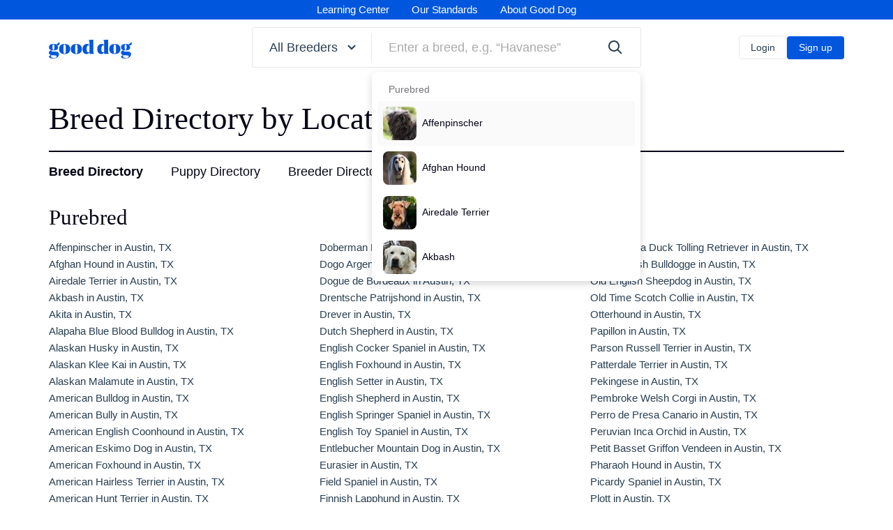

--- FILE ---
content_type: text/html;charset=UTF-8
request_url: https://www.gooddog.com/directory/breeds?city=austin-tx
body_size: 171663
content:
<!DOCTYPE html><html lang="en-US"><head>
  <title>Breed Directory | Good Dog</title>
  <meta name="viewport" content="width=device-width, initial-scale=1">
  <meta name="msvalidate.01" content="02B49523762C4037EE6706894CEA851D">
  <meta name="format-detection" content="telephone=no">
    

  <meta name="application-name" content="Good Dog">

<link rel="apple-touch-icon" sizes="180x180" href="https://d3requdwnyz98t.cloudfront.net/assets/favicons/apple-touch-icon-b04fa778a6b403a7e81a928e091e0dd9793ee15c6955cf05b2452f7f981c4f94.png">

<link rel="mask-icon" href="https://d3requdwnyz98t.cloudfront.net/assets/favicons/safari-pinned-tab-db0ae4cc3b2f989533ee49e23314cf2119d0b6ab4cc50104f7b7ae3a4ea69c39.svg" color="#0057de">

<link rel="icon" type="image/png" sizes="32x32" href="https://d3requdwnyz98t.cloudfront.net/assets/favicons/favicon-32x32-feeae56d82d4b1c5813c47c09a7b8fef4c2e6252283058b8fd23365b2508310c.png">
<link rel="icon" type="image/png" sizes="16x16" href="https://d3requdwnyz98t.cloudfront.net/assets/favicons/favicon-16x16-15a175f35d34d428c689583bc329727ea9f2b9cb0ef271c3196affd484fa8dce.png">

<meta name="msapplication-TileColor" content="#0057de">

  <meta name="csrf-param" content="authenticity_token">
<meta name="csrf-token" content="wxmki-82oemqD0JwadwoQP5em5k9YvykxwlgC6E5Oy7UWkqhc2wg8JGKWudSyuL2UNDyGdWiFTXU6e3PftKI6Q">
  <meta name="action-cable-url" content="wss://www.gooddog.com/action_cable">

    <link rel="preconnect" href="https://d3requdwnyz98t.cloudfront.net">

  <link rel="preconnect" href="https://tf-prod-bunny-pullzone-1.gooddog.com">

  <link rel="stylesheet" href="https://d3requdwnyz98t.cloudfront.net/assets/application-a05408edfeb703bf60a3bddaf886b1ddf566dc782d934f0a734af8c24f03cca9.css" media="all">
  <link rel="stylesheet" href="https://d3requdwnyz98t.cloudfront.net/assets/print-55a6393a3d14f821cdc9060278302090c610d8f5da1c8ae4e756acba6b29d15f.css" media="print">

    <!-- Google Tag Manager -->
  
  <!-- End Google Tag Manager -->

    

  <!-- Facebook Pixel Code -->

<noscript><img height="1" width="1" style="display:none"
src="https://www.facebook.com/tr?id=796110616245059&ev=PageView&noscript=1"
/></noscript>
<!-- End Facebook Pixel Code -->


    <meta name="description" property="og:description" content="Browse the Breed Directory on Good Dog">



    <!-- Global site tag (gtag.js) - Google Analytics -->
  
  

    


    

  
  
<meta rel="x-prerender-render-id" content="f0cfed50-20ed-408d-8010-00ac2d371b8e" />
			<meta rel="x-prerender-render-at" content="2026-01-01T12:25:47.073Z" /><meta rel="x-prerender-request-id" content="fb3cc2c9-3f20-44ce-ab8d-c5e4ebb4f708" />
      		<meta rel="x-prerender-request-at" content="2026-01-26T16:27:24.557Z" /></head>


  <body class="no-outline">
      <!-- Google Tag Manager (noscript) -->
  <noscript><iframe src="https://www.googletagmanager.com/ns.html?id=GTM-WSGC55D"
  height="0" width="0" style="display:none;visibility:hidden"></iframe></noscript>
  <!-- End Google Tag Manager (noscript) -->

    <svg class="dn" version="1.1" xmlns="http://www.w3.org/2000/svg" xmlns:xlink="http://www.w3.org/1999/xlink">
  <symbol id="gooddog-logo">
    <g fill="currentColor" fill-rule="evenodd">
      <path d="M86.65 24.1c-18.23 0-30.6 9.06-30.6 27.29C56.05 70.15 68.42 79 86.65 79s30.59-9.06 30.59-27.29c0-18.77-12.36-27.61-30.59-27.61zm0 52.77c-4.27 0-6.72-3.62-6.72-25.48s2.45-25.16 6.72-25.16 6.71 3.62 6.71 25.48-2.45 25.16-6.71 25.16zM151 24.1c-18.23 0-30.6 9.06-30.6 27.29C120.38 70.15 132.75 79 151 79s30.6-9.06 30.6-27.29c-.02-18.77-12.39-27.61-30.6-27.61zm0 52.77c-4.27 0-6.72-3.62-6.72-25.48s2.45-25.16 6.72-25.16 6.71 3.62 6.71 25.48-2.47 25.16-6.71 25.16zM244.51 70.05V0l-26.44 3.2v.21l4.05 5.33a3.25 3.25 0 0 1 .86 2.67v20c-2.56-5-7.36-7.35-13.76-7.35-14.39 0-24.2 11.19-24.2 27.4C185 70.15 194.51 79 207.2 79c7.14 0 12.47-3.52 15.78-10.34v9.49h26.54v-.21l-4.16-5.23a3.27 3.27 0 0 1-.85-2.66zM223 67.27a8.09 8.09 0 0 1-5.66 2.14c-5.65 0-9.59-4.16-9.59-18.13 0-15.67 5.44-19.93 10.45-19.93a10.09 10.09 0 0 1 4.8 1.27zM325.54 70.05V0L299.1 3.2v.21l4 5.33a3.25 3.25 0 0 1 .85 2.67v20c-2.56-5-7.35-7.35-13.75-7.35-14.39 0-24.2 11.19-24.2 27.4 0 18.65 9.49 27.5 22.17 27.5 7.15 0 12.48-3.52 15.78-10.34v9.49h26.55v-.21l-4.16-5.23a3.27 3.27 0 0 1-.8-2.62zM304 67.27a8 8 0 0 1-5.65 2.14c-5.65 0-9.59-4.16-9.59-18.13 0-15.67 5.44-19.93 10.45-19.93a10 10 0 0 1 4.79 1.27zM362.49 24.1c-18.23 0-30.59 9.06-30.59 27.29 0 18.76 12.36 27.61 30.59 27.61s30.6-9.06 30.6-27.29c0-18.77-12.37-27.61-30.6-27.61zm0 52.77c-4.26 0-6.71-3.62-6.71-25.48s2.45-25.16 6.71-25.16 6.72 3.62 6.72 25.48-2.45 25.16-6.72 25.16zM36.46 65.68H25.8c-7.78 0-11.73-1.5-11.73-4.48a3.3 3.3 0 0 1 1.6-2.77 50.57 50.57 0 0 0 10.13.85c14.61 0 24.73-4.37 24.73-16.53a13.2 13.2 0 0 0-5.11-11.08c-1.3-1.54-2.46-4.06-4.05-4.8-2.77-1.3-8.32-2.77-15.89-2.77C10.77 24.1.64 29.21.64 41.9c0 9.49 5.65 14.29 13.86 16.31C5.65 60.34 0 65.36 0 72.29c0 6.18 4.69 11 13 12.68C4.05 86.15.85 89.88.85 93.61c0 6.72 11.41 9.7 22 9.7 19.29 0 32.73-10.13 32.73-23.77-.03-9.71-6.75-13.86-19.12-13.86zM25.59 26C29.11 26 31 29.11 31 41.58c0 12.69-2 15.78-5.43 15.78s-5.44-3-5.44-15.89C20.15 29.11 22.07 26 25.59 26zm1.7 74.85c-8.53 0-16.31-4-16.31-10.34 0-2.46 1.17-4 3.09-5.33a32.15 32.15 0 0 0 4.69.53l15.46.53c6.93.22 8.53 1.92 8.53 5.33 0 6.2-7.99 9.29-15.46 9.29zM432.7 65.68H422c-7.78 0-11.73-1.5-11.73-4.48a3.3 3.3 0 0 1 1.6-2.77 50.5 50.5 0 0 0 10.13.85c14.6 0 24.73-4.37 24.73-16.53a13.2 13.2 0 0 0-5.11-11.08c-1.31-1.54-2.09-2.67-2.68-3.45a3.89 3.89 0 0 0-1.38-1.35c-2.77-1.28-8.31-2.77-15.88-2.77-14.71 0-24.84 5.11-24.84 17.8 0 9.49 5.65 14.29 13.86 16.31-8.85 2.13-14.5 7.15-14.5 14.08 0 6.18 4.69 11 13 12.68-8.95 1.18-12.15 4.91-12.15 8.64 0 6.72 11.41 9.7 22 9.7 19.3 0 32.73-10.13 32.73-23.77 0-9.71-6.71-13.86-19.08-13.86zM421.83 26c3.51 0 5.43 3.1 5.43 15.57 0 12.69-2 15.78-5.43 15.78s-5.44-3-5.44-15.89c0-12.35 1.92-15.46 5.44-15.46zm1.7 74.85c-8.53 0-16.31-4-16.31-10.34 0-2.46 1.17-4 3.09-5.33a32 32 0 0 0 4.69.53l15.46.53c6.93.22 8.53 1.92 8.53 5.33.01 6.2-7.99 9.29-15.46 9.29z"></path>
    </g>
  </symbol>
</svg>


    

      <div class="sticky z-max top-0 left-0 right-0">
    <div data-react-mount-component="ImpersonatingNotificationBanner"></div>
  </div>



    <div class="flex flex-column min-vh-100">
        <nav class="NavHeader pv1 d-none d-lg-block relative z-9999 bg-blue-500">
  <ul class="flex align-items-center justify-center f2 fw-medium white">
    <li class="NavHeader__link mh4 transition"><a href="/learning-center">Learning Center</a></li>
    <li class="NavHeader__link mh4 transition"><a href="/standards-and-screening">Our Standards</a></li>
    <li class="NavHeader__link mh4 transition"><a href="/about-us">About Good Dog</a></li>
  </ul>

</nav>



        
<div id="mainHeader" class="Header z-9999">
    <div class="Header__container container h-100 relative z-9999 bg-white bb bw0-m bw0-l b--light-gray">
      <div class="h-100 row items-center justify-between flex-nowrap">
        <div class="col-3 col-xl-3 col-md-2 tl f0">
          <a href="/" class="Header__logo dib mw-100 primary" aria-label="homepage">
            
<svg class="logo mw-100 max-h-100 animated" style="overflow: visible;" viewBox="0 -10 460 106" version="1.1" xmlns="http://www.w3.org/2000/svg" xmlns:xlink="http://www.w3.org/1999/xlink">
  <use xlink:href="#gooddog-logo"></use>
  <path fill="currentColor" class="tail" d="M57.17 14L43.82 26.12c-.73.66-1.14 1-1.56 1a2 2 0 0 1-.86-.22l-3.19 3.9 7.3.94-.09-.07c20.66 2 12-17.54 12-17.54z"></path>
  <path fill="currentColor" class="tail" d="M453.41 14l-13.35 12.1c-.73.66-1.14 1-1.56 1a2 2 0 0 1-.86-.22l-3.2 3.92 7.31.94a.71.71 0 0 1-.09-.07c20.66 2 12-17.54 12-17.54z"></path>
</svg>

          </a>
        </div>
        <div class="col col-md-5 col-lg-7 col-xl-6">
          <div data-react-mount-component="HeaderSearchContainer"><div class="HeaderSearch"><div class="flex ba b--light-gray br1"><div class="FancyDropdown relative" id="FancyDropdown" data-test-id="FancyDropdown"><div class="FancyDropdownToggle"><button class="w-100 db" type="button" id="FancyDropdownToggle" data-test-id="FancyDropdownToggle"><p class="HeaderSearch__toggle pl4 pl6-lg pr2 pr4-lg pv3 pv4-lg link--primary flex items-center fw-medium"><span class="truncate"><span class="d-none d-xl-inline">All&nbsp;</span>Breeders</span><svg class="gd-icon gd-icon-fat-arrow-down db ml2" version="1.1" xmlns="http://www.w3.org/2000/svg"><use xlink:href="#icon-fat-arrow-down"></use></svg></p></button></div></div><span class="br mv2 b--light-gray"></span><div class="relative flex-auto flex items-center"><div class="flex-auto"><div class="BreedSearch"><div class="Search"><div class="FancyDropdown relative" id="FancyDropdown" data-test-id="FancyDropdown"><input id="search-input-n9ynu" aria-label="Enter a breed, e.g. “Havanese”" type="text" placeholder="Enter a breed, e.g. “Havanese”" class="w-100 pl4 pl6-lg pr14 pv3 pv4-lg b--none br1 fw-medium" name="breed_name" autocomplete="off" value=""><div role="presentation"><div class="FancyDropdownMenu relative"><ul class="w-100 z-max br1 overscroll-contain absolute left-0 BreedSearchResults overflow-y-auto br3 bg-white mt2"><div class="bg-white pb2"><div class="BreedSearchResultsList"><div class="bg-white ph2"><p class="tertiary ph4-md pv2-md pv1 md:font-12 font-14 fw-medium-l mt2">Purebred</p><li class="
          FancyDropdownListItem
          lh-copy db transition
          
          bg-subtle-light-gray
        " role="presentation"><a href="/affenpinscher" class="BreedSearchResultItem db w-100 flex items-center nh3 ph3 nh0-md ph2-md pv3 pv2-md bw0-l bw0-m bb b--gray-300"><div class="f0 mr2"><div data-test-id="smart-image-wrapper" class="SmartImage f0 dib br3" style="width: 48px; height: 48px;"><img alt="" src="https://tf-prod-bunny-pullzone-1.gooddog.com/images/MAj8BDTxY3HKyHEiv4Qtd1Gh/affenpinscher.jpg?type=dog&amp;crop=48x48" class="SmartImage__image br3" style="width: 48px; height: 48px; -webkit-user-drag: none; user-select: none;"></div></div><span class="truncate flex-auto font-14">Affenpinscher</span></a></li></div><div class="bg-white ph2"><li class="
          FancyDropdownListItem
          lh-copy db transition
          
          
        " role="presentation"><a href="/afghan-hound" class="BreedSearchResultItem db w-100 flex items-center nh3 ph3 nh0-md ph2-md pv3 pv2-md bw0-l bw0-m bb b--gray-300"><div class="f0 mr2"><div data-test-id="smart-image-wrapper" class="SmartImage f0 dib br3" style="width: 48px; height: 48px;"><img alt="" src="https://tf-prod-bunny-pullzone-1.gooddog.com/images/97owvxtf77lsyb1cam1pxvjt9cvo/afghan-hound.jpg?type=dog&amp;crop=48x48" class="SmartImage__image br3" style="width: 48px; height: 48px; -webkit-user-drag: none; user-select: none;"></div></div><span class="truncate flex-auto font-14">Afghan Hound</span></a></li></div><div class="bg-white ph2"><li class="
          FancyDropdownListItem
          lh-copy db transition
          
          
        " role="presentation"><a href="/airedale-terrier" class="BreedSearchResultItem db w-100 flex items-center nh3 ph3 nh0-md ph2-md pv3 pv2-md bw0-l bw0-m bb b--gray-300"><div class="f0 mr2"><div data-test-id="smart-image-wrapper" class="SmartImage f0 dib br3" style="width: 48px; height: 48px;"><img alt="" src="https://tf-prod-bunny-pullzone-1.gooddog.com/images/1APJqBtyo9VLYut9VJqpWNdT/airedale-terrier.jpg?type=dog&amp;crop=48x48" class="SmartImage__image br3" style="width: 48px; height: 48px; -webkit-user-drag: none; user-select: none;"></div></div><span class="truncate flex-auto font-14">Airedale Terrier</span></a></li></div><div class="bg-white ph2"><li class="
          FancyDropdownListItem
          lh-copy db transition
          
          
        " role="presentation"><a href="/akbash" class="BreedSearchResultItem db w-100 flex items-center nh3 ph3 nh0-md ph2-md pv3 pv2-md bw0-l bw0-m bb b--gray-300"><div class="f0 mr2"><div data-test-id="smart-image-wrapper" class="SmartImage f0 dib br3" style="width: 48px; height: 48px;"><img alt="" src="https://tf-prod-bunny-pullzone-1.gooddog.com/images/3g3x3oyn0w9u9f5sey14rksx11za/akbash.jpg?type=dog&amp;crop=48x48" class="SmartImage__image br3" style="width: 48px; height: 48px; -webkit-user-drag: none; user-select: none;"></div></div><span class="truncate flex-auto font-14">Akbash</span></a></li></div><div class="bg-white ph2"><li class="
          FancyDropdownListItem
          lh-copy db transition
          
          
        " role="presentation"><a href="/akita" class="BreedSearchResultItem db w-100 flex items-center nh3 ph3 nh0-md ph2-md pv3 pv2-md bw0-l bw0-m bb b--gray-300"><div class="f0 mr2"><div data-test-id="smart-image-wrapper" class="SmartImage f0 dib br3" style="width: 48px; height: 48px;"><img alt="" src="https://tf-prod-bunny-pullzone-1.gooddog.com/images/dF8hiNY1RQEyjkTKTXJiMSLh/akita.jpg?type=dog&amp;crop=48x48" class="SmartImage__image br3" style="width: 48px; height: 48px; -webkit-user-drag: none; user-select: none;"></div></div><span class="truncate flex-auto font-14">Akita</span></a></li></div><div class="bg-white ph2"><li class="
          FancyDropdownListItem
          lh-copy db transition
          
          
        " role="presentation"><a href="/breeds/akita" class="BreedSearchResultItem db w-100 flex items-center nh3 ph3 nh0-md ph2-md pv3 pv2-md bw0-l bw0-m bb b--gray-300"><div class="f0 mr2"><div data-test-id="smart-image-wrapper" class="SmartImage f0 dib br3" style="width: 48px; height: 48px;"><img alt="" src="https://tf-prod-bunny-pullzone-1.gooddog.com/images/dF8hiNY1RQEyjkTKTXJiMSLh/akita.jpg?type=dog&amp;crop=48x48" class="SmartImage__image br3" style="width: 48px; height: 48px; -webkit-user-drag: none; user-select: none;"></div></div><span class="truncate flex-auto font-14">Akita</span></a></li></div><div class="bg-white ph2"><li class="
          FancyDropdownListItem
          lh-copy db transition
          
          
        " role="presentation"><a href="/alapaha-blue-bulldog" class="BreedSearchResultItem db w-100 flex items-center nh3 ph3 nh0-md ph2-md pv3 pv2-md bw0-l bw0-m bb b--gray-300"><div class="f0 mr2"><div data-test-id="smart-image-wrapper" class="SmartImage f0 dib br3" style="width: 48px; height: 48px;"><img alt="" src="https://tf-prod-bunny-pullzone-1.gooddog.com/images/f2jm13of8akpdq28yj7mnddi3xka/alapaha-blue-bulldog.jpg?type=dog&amp;crop=48x48" class="SmartImage__image br3" style="width: 48px; height: 48px; -webkit-user-drag: none; user-select: none;"></div></div><span class="truncate flex-auto font-14">Alapaha Blue Blood Bulldog</span></a></li></div><div class="bg-white ph2"><li class="
          FancyDropdownListItem
          lh-copy db transition
          
          
        " role="presentation"><a href="/alaskan-husky" class="BreedSearchResultItem db w-100 flex items-center nh3 ph3 nh0-md ph2-md pv3 pv2-md bw0-l bw0-m bb b--gray-300"><div class="f0 mr2"><div data-test-id="smart-image-wrapper" class="SmartImage f0 dib br3" style="width: 48px; height: 48px;"><img alt="" src="https://tf-prod-bunny-pullzone-1.gooddog.com/images/dvaxdunatm5gu2ecqzxl3ahxsapi/alaskan-husky.jpg?type=dog&amp;crop=48x48" class="SmartImage__image br3" style="width: 48px; height: 48px; -webkit-user-drag: none; user-select: none;"></div></div><span class="truncate flex-auto font-14">Alaskan Husky</span></a></li></div><div class="bg-white ph2"><li class="
          FancyDropdownListItem
          lh-copy db transition
          
          
        " role="presentation"><a href="/alaskan-klee-kai" class="BreedSearchResultItem db w-100 flex items-center nh3 ph3 nh0-md ph2-md pv3 pv2-md bw0-l bw0-m bb b--gray-300"><div class="f0 mr2"><div data-test-id="smart-image-wrapper" class="SmartImage f0 dib br3" style="width: 48px; height: 48px;"><img alt="" src="https://tf-prod-bunny-pullzone-1.gooddog.com/images/9g76zxb2l3k9kzaav8egfa652ft2/alaskan-klee-kai.jpg?type=dog&amp;crop=48x48" class="SmartImage__image br3" style="width: 48px; height: 48px; -webkit-user-drag: none; user-select: none;"></div></div><span class="truncate flex-auto font-14">Alaskan Klee Kai</span></a></li></div><div class="bg-white ph2"><li class="
          FancyDropdownListItem
          lh-copy db transition
          
          
        " role="presentation"><a href="/alaskan-malamute" class="BreedSearchResultItem db w-100 flex items-center nh3 ph3 nh0-md ph2-md pv3 pv2-md bw0-l bw0-m bb b--gray-300"><div class="f0 mr2"><div data-test-id="smart-image-wrapper" class="SmartImage f0 dib br3" style="width: 48px; height: 48px;"><img alt="" src="https://tf-prod-bunny-pullzone-1.gooddog.com/images/br6aiezdgcjwbk0ird87ggbj21p6/alaskan-malamute.jpg?type=dog&amp;crop=48x48" class="SmartImage__image br3" style="width: 48px; height: 48px; -webkit-user-drag: none; user-select: none;"></div></div><span class="truncate flex-auto font-14">Alaskan Malamute</span></a></li></div><div class="bg-white ph2"><li class="
          FancyDropdownListItem
          lh-copy db transition
          
          
        " role="presentation"><a href="/american-bulldog" class="BreedSearchResultItem db w-100 flex items-center nh3 ph3 nh0-md ph2-md pv3 pv2-md bw0-l bw0-m bb b--gray-300"><div class="f0 mr2"><div data-test-id="smart-image-wrapper" class="SmartImage f0 dib br3" style="width: 48px; height: 48px;"><img alt="" src="https://tf-prod-bunny-pullzone-1.gooddog.com/images/wwjr43pg51zrtvsyaioe8q9qpep0/american-bulldog.jpg?type=dog&amp;crop=48x48" class="SmartImage__image br3" style="width: 48px; height: 48px; -webkit-user-drag: none; user-select: none;"></div></div><span class="truncate flex-auto font-14">American Bulldog</span></a></li></div><div class="bg-white ph2"><li class="
          FancyDropdownListItem
          lh-copy db transition
          
          
        " role="presentation"><a href="/american-bully" class="BreedSearchResultItem db w-100 flex items-center nh3 ph3 nh0-md ph2-md pv3 pv2-md bw0-l bw0-m bb b--gray-300"><div class="f0 mr2"><div data-test-id="smart-image-wrapper" class="SmartImage f0 dib br3" style="width: 48px; height: 48px;"><img alt="" src="https://tf-prod-bunny-pullzone-1.gooddog.com/images/6k773z24cnbwhkfxh9nvxumt177b/american-bully.jpg?type=dog&amp;crop=48x48" class="SmartImage__image br3" style="width: 48px; height: 48px; -webkit-user-drag: none; user-select: none;"></div></div><span class="truncate flex-auto font-14">American Bully</span></a></li></div><div class="bg-white ph2"><li class="
          FancyDropdownListItem
          lh-copy db transition
          
          
        " role="presentation"><a href="/american-english-coonhound" class="BreedSearchResultItem db w-100 flex items-center nh3 ph3 nh0-md ph2-md pv3 pv2-md bw0-l bw0-m bb b--gray-300"><div class="f0 mr2"><div data-test-id="smart-image-wrapper" class="SmartImage f0 dib br3" style="width: 48px; height: 48px;"><img alt="" src="https://tf-prod-bunny-pullzone-1.gooddog.com/images/bovgbwb15szalo77vyxcs0x4rw5x/american-english-coonhound.jpg?type=dog&amp;crop=48x48" class="SmartImage__image br3" style="width: 48px; height: 48px; -webkit-user-drag: none; user-select: none;"></div></div><span class="truncate flex-auto font-14">American English Coonhound</span></a></li></div><div class="bg-white ph2"><li class="
          FancyDropdownListItem
          lh-copy db transition
          
          
        " role="presentation"><a href="/american-eskimo-dog" class="BreedSearchResultItem db w-100 flex items-center nh3 ph3 nh0-md ph2-md pv3 pv2-md bw0-l bw0-m bb b--gray-300"><div class="f0 mr2"><div data-test-id="smart-image-wrapper" class="SmartImage f0 dib br3" style="width: 48px; height: 48px;"><img alt="" src="https://tf-prod-bunny-pullzone-1.gooddog.com/images/vit74t8wxse6ytvj9k30zy7iw5e8/american-eskimo-dog.jpg?type=dog&amp;crop=48x48" class="SmartImage__image br3" style="width: 48px; height: 48px; -webkit-user-drag: none; user-select: none;"></div></div><span class="truncate flex-auto font-14">American Eskimo Dog</span></a></li></div><div class="bg-white ph2"><li class="
          FancyDropdownListItem
          lh-copy db transition
          
          
        " role="presentation"><a href="/american-foxhound" class="BreedSearchResultItem db w-100 flex items-center nh3 ph3 nh0-md ph2-md pv3 pv2-md bw0-l bw0-m bb b--gray-300"><div class="f0 mr2"><div data-test-id="smart-image-wrapper" class="SmartImage f0 dib br3" style="width: 48px; height: 48px;"><img alt="" src="https://tf-prod-bunny-pullzone-1.gooddog.com/images/290em455lv7tmmgk21dauimuffds/american-foxhound.jpg?type=dog&amp;crop=48x48" class="SmartImage__image br3" style="width: 48px; height: 48px; -webkit-user-drag: none; user-select: none;"></div></div><span class="truncate flex-auto font-14">American Foxhound</span></a></li></div><div class="bg-white ph2"><li class="
          FancyDropdownListItem
          lh-copy db transition
          
          
        " role="presentation"><a href="/american-hairless-terrier" class="BreedSearchResultItem db w-100 flex items-center nh3 ph3 nh0-md ph2-md pv3 pv2-md bw0-l bw0-m bb b--gray-300"><div class="f0 mr2"><div data-test-id="smart-image-wrapper" class="SmartImage f0 dib br3" style="width: 48px; height: 48px;"><img alt="" src="https://tf-prod-bunny-pullzone-1.gooddog.com/images/DXoYaxr3oGZaQX14E3miP9KW/american-hairless-terrier.jpg?type=dog&amp;crop=48x48" class="SmartImage__image br3" style="width: 48px; height: 48px; -webkit-user-drag: none; user-select: none;"></div></div><span class="truncate flex-auto font-14">American Hairless Terrier</span></a></li></div><div class="bg-white ph2"><li class="
          FancyDropdownListItem
          lh-copy db transition
          
          
        " role="presentation"><a href="/american-hunt-terrier" class="BreedSearchResultItem db w-100 flex items-center nh3 ph3 nh0-md ph2-md pv3 pv2-md bw0-l bw0-m bb b--gray-300"><div class="f0 mr2"><div data-test-id="smart-image-wrapper" class="SmartImage f0 dib br3" style="width: 48px; height: 48px;"><img alt="" src="https://tf-prod-bunny-pullzone-1.gooddog.com/images/WqzJo8WdenfuAGN8SN3b7bDS/american-hunt-terrier.jpg?type=dog&amp;crop=48x48" class="SmartImage__image br3" style="width: 48px; height: 48px; -webkit-user-drag: none; user-select: none;"></div></div><span class="truncate flex-auto font-14">American Hunt Terrier</span></a></li></div><div class="bg-white ph2"><li class="
          FancyDropdownListItem
          lh-copy db transition
          
          
        " role="presentation"><a href="/american-leopard-hound" class="BreedSearchResultItem db w-100 flex items-center nh3 ph3 nh0-md ph2-md pv3 pv2-md bw0-l bw0-m bb b--gray-300"><div class="f0 mr2"><div data-test-id="smart-image-wrapper" class="SmartImage f0 dib br3" style="width: 48px; height: 48px;"><img alt="" src="https://tf-prod-bunny-pullzone-1.gooddog.com/images/3x7vbpf6nzrz0op80y8r6a7tl3db/american-leopard-hound.jpg?type=dog&amp;crop=48x48" class="SmartImage__image br3" style="width: 48px; height: 48px; -webkit-user-drag: none; user-select: none;"></div></div><span class="truncate flex-auto font-14">American Leopard Hound</span></a></li></div><div class="bg-white ph2"><li class="
          FancyDropdownListItem
          lh-copy db transition
          
          
        " role="presentation"><a href="/american-pit-bull-terrier" class="BreedSearchResultItem db w-100 flex items-center nh3 ph3 nh0-md ph2-md pv3 pv2-md bw0-l bw0-m bb b--gray-300"><div class="f0 mr2"><div data-test-id="smart-image-wrapper" class="SmartImage f0 dib br3" style="width: 48px; height: 48px;"><img alt="" src="https://tf-prod-bunny-pullzone-1.gooddog.com/images/zmf2j37kdh90uj921gjvxy0q0gkj/american-pit-bull-terrier.jpg?type=dog&amp;crop=48x48" class="SmartImage__image br3" style="width: 48px; height: 48px; -webkit-user-drag: none; user-select: none;"></div></div><span class="truncate flex-auto font-14">American Pit Bull Terrier</span></a></li></div><div class="bg-white ph2"><li class="
          FancyDropdownListItem
          lh-copy db transition
          
          
        " role="presentation"><a href="/breeds/american-pit-bull-terrier" class="BreedSearchResultItem db w-100 flex items-center nh3 ph3 nh0-md ph2-md pv3 pv2-md bw0-l bw0-m bb b--gray-300"><div class="f0 mr2"><div data-test-id="smart-image-wrapper" class="SmartImage f0 dib br3" style="width: 48px; height: 48px;"><img alt="" src="https://tf-prod-bunny-pullzone-1.gooddog.com/images/zmf2j37kdh90uj921gjvxy0q0gkj/american-pit-bull-terrier.jpg?type=dog&amp;crop=48x48" class="SmartImage__image br3" style="width: 48px; height: 48px; -webkit-user-drag: none; user-select: none;"></div></div><span class="truncate flex-auto font-14">American Pit Bull Terrier</span></a></li></div><div class="bg-white ph2"><li class="
          FancyDropdownListItem
          lh-copy db transition
          
          
        " role="presentation"><a href="/american-staffordshire-terrier" class="BreedSearchResultItem db w-100 flex items-center nh3 ph3 nh0-md ph2-md pv3 pv2-md bw0-l bw0-m bb b--gray-300"><div class="f0 mr2"><div data-test-id="smart-image-wrapper" class="SmartImage f0 dib br3" style="width: 48px; height: 48px;"><img alt="" src="https://tf-prod-bunny-pullzone-1.gooddog.com/images/wgw3f05z7bpf3s6op5j52cm3tv4k/american-staffordshire-terrier-.jpg?type=dog&amp;crop=48x48" class="SmartImage__image br3" style="width: 48px; height: 48px; -webkit-user-drag: none; user-select: none;"></div></div><span class="truncate flex-auto font-14">American Staffordshire Terrier</span></a></li></div><div class="bg-white ph2"><li class="
          FancyDropdownListItem
          lh-copy db transition
          
          
        " role="presentation"><a href="/american-water-spaniel" class="BreedSearchResultItem db w-100 flex items-center nh3 ph3 nh0-md ph2-md pv3 pv2-md bw0-l bw0-m bb b--gray-300"><div class="f0 mr2"><div data-test-id="smart-image-wrapper" class="SmartImage f0 dib br3" style="width: 48px; height: 48px;"><img alt="" src="https://tf-prod-bunny-pullzone-1.gooddog.com/images/6z1i2sgrzmjqfdcjuaoo89gk2vuq/american-water-spaniel.jpg?type=dog&amp;crop=48x48" class="SmartImage__image br3" style="width: 48px; height: 48px; -webkit-user-drag: none; user-select: none;"></div></div><span class="truncate flex-auto font-14">American Water Spaniel</span></a></li></div><div class="bg-white ph2"><li class="
          FancyDropdownListItem
          lh-copy db transition
          
          
        " role="presentation"><a href="/anatolian-shepherd-dog" class="BreedSearchResultItem db w-100 flex items-center nh3 ph3 nh0-md ph2-md pv3 pv2-md bw0-l bw0-m bb b--gray-300"><div class="f0 mr2"><div data-test-id="smart-image-wrapper" class="SmartImage f0 dib br3" style="width: 48px; height: 48px;"><img alt="" src="https://tf-prod-bunny-pullzone-1.gooddog.com/images/pict7uSLMgnZyyEi3WZZkQq3/anatolian-shepherd-dog.jpg?type=dog&amp;crop=48x48" class="SmartImage__image br3" style="width: 48px; height: 48px; -webkit-user-drag: none; user-select: none;"></div></div><span class="truncate flex-auto font-14">Anatolian Shepherd Dog</span></a></li></div><div class="bg-white ph2"><li class="
          FancyDropdownListItem
          lh-copy db transition
          
          
        " role="presentation"><a href="/appenzeller-sennenhund" class="BreedSearchResultItem db w-100 flex items-center nh3 ph3 nh0-md ph2-md pv3 pv2-md bw0-l bw0-m bb b--gray-300"><div class="f0 mr2"><div data-test-id="smart-image-wrapper" class="SmartImage f0 dib br3" style="width: 48px; height: 48px;"><img alt="" src="https://tf-prod-bunny-pullzone-1.gooddog.com/images/yg21ym0n3l78kf6kmiqudloqqobr/appenzeller-sennenhund.jpg?type=dog&amp;crop=48x48" class="SmartImage__image br3" style="width: 48px; height: 48px; -webkit-user-drag: none; user-select: none;"></div></div><span class="truncate flex-auto font-14">Appenzeller Sennenhund</span></a></li></div><div class="bg-white ph2"><li class="
          FancyDropdownListItem
          lh-copy db transition
          
          
        " role="presentation"><a href="/armenian-gampr" class="BreedSearchResultItem db w-100 flex items-center nh3 ph3 nh0-md ph2-md pv3 pv2-md bw0-l bw0-m bb b--gray-300"><div class="f0 mr2"><div data-test-id="smart-image-wrapper" class="SmartImage f0 dib br3" style="width: 48px; height: 48px;"><img alt="" src="https://tf-prod-bunny-pullzone-1.gooddog.com/images/rszjs1rjk31drgv86tzxyqbxysia/armenian-gampr.jpg?type=dog&amp;crop=48x48" class="SmartImage__image br3" style="width: 48px; height: 48px; -webkit-user-drag: none; user-select: none;"></div></div><span class="truncate flex-auto font-14">Armenian Gampr</span></a></li></div><div class="bg-white ph2"><li class="
          FancyDropdownListItem
          lh-copy db transition
          
          
        " role="presentation"><a href="/australian-cattle-dog" class="BreedSearchResultItem db w-100 flex items-center nh3 ph3 nh0-md ph2-md pv3 pv2-md bw0-l bw0-m bb b--gray-300"><div class="f0 mr2"><div data-test-id="smart-image-wrapper" class="SmartImage f0 dib br3" style="width: 48px; height: 48px;"><img alt="" src="https://tf-prod-bunny-pullzone-1.gooddog.com/images/Vu65N1uSwfqwyZ1H7XmhwdMj/australian-cattle-dog.jpg?type=dog&amp;crop=48x48" class="SmartImage__image br3" style="width: 48px; height: 48px; -webkit-user-drag: none; user-select: none;"></div></div><span class="truncate flex-auto font-14">Australian Cattle Dog</span></a></li></div><div class="bg-white ph2"><li class="
          FancyDropdownListItem
          lh-copy db transition
          
          
        " role="presentation"><a href="/breeds/australian-cattle-dog" class="BreedSearchResultItem db w-100 flex items-center nh3 ph3 nh0-md ph2-md pv3 pv2-md bw0-l bw0-m bb b--gray-300"><div class="f0 mr2"><div data-test-id="smart-image-wrapper" class="SmartImage f0 dib br3" style="width: 48px; height: 48px;"><img alt="" src="https://tf-prod-bunny-pullzone-1.gooddog.com/images/Vu65N1uSwfqwyZ1H7XmhwdMj/australian-cattle-dog.jpg?type=dog&amp;crop=48x48" class="SmartImage__image br3" style="width: 48px; height: 48px; -webkit-user-drag: none; user-select: none;"></div></div><span class="truncate flex-auto font-14">Australian Cattle Dog</span></a></li></div><div class="bg-white ph2"><li class="
          FancyDropdownListItem
          lh-copy db transition
          
          
        " role="presentation"><a href="/australian-kelpie" class="BreedSearchResultItem db w-100 flex items-center nh3 ph3 nh0-md ph2-md pv3 pv2-md bw0-l bw0-m bb b--gray-300"><div class="f0 mr2"><div data-test-id="smart-image-wrapper" class="SmartImage f0 dib br3" style="width: 48px; height: 48px;"><img alt="" src="https://tf-prod-bunny-pullzone-1.gooddog.com/images/urgbes0bk29jlv3euevwrxvhb4js/australian-kelpie.jpg?type=dog&amp;crop=48x48" class="SmartImage__image br3" style="width: 48px; height: 48px; -webkit-user-drag: none; user-select: none;"></div></div><span class="truncate flex-auto font-14">Australian Kelpie</span></a></li></div><div class="bg-white ph2"><li class="
          FancyDropdownListItem
          lh-copy db transition
          
          
        " role="presentation"><a href="/australian-koolie" class="BreedSearchResultItem db w-100 flex items-center nh3 ph3 nh0-md ph2-md pv3 pv2-md bw0-l bw0-m bb b--gray-300"><div class="f0 mr2"><div data-test-id="smart-image-wrapper" class="SmartImage f0 dib br3" style="width: 48px; height: 48px;"><img alt="" src="https://tf-prod-bunny-pullzone-1.gooddog.com/images/wkdd8c0eyshmdx109m5u36feaspl/australian-koolie.jpg?type=dog&amp;crop=48x48" class="SmartImage__image br3" style="width: 48px; height: 48px; -webkit-user-drag: none; user-select: none;"></div></div><span class="truncate flex-auto font-14">Australian Koolie</span></a></li></div><div class="bg-white ph2"><li class="
          FancyDropdownListItem
          lh-copy db transition
          
          
        " role="presentation"><a href="/australian-shepherd" class="BreedSearchResultItem db w-100 flex items-center nh3 ph3 nh0-md ph2-md pv3 pv2-md bw0-l bw0-m bb b--gray-300"><div class="f0 mr2"><div data-test-id="smart-image-wrapper" class="SmartImage f0 dib br3" style="width: 48px; height: 48px;"><img alt="" src="https://tf-prod-bunny-pullzone-1.gooddog.com/images/Rhac44THoiAhTAUbVvFdny2Q/australian-shepherd.jpg?type=dog&amp;crop=48x48" class="SmartImage__image br3" style="width: 48px; height: 48px; -webkit-user-drag: none; user-select: none;"></div></div><span class="truncate flex-auto font-14">Australian Shepherd</span></a></li></div><div class="bg-white ph2"><li class="
          FancyDropdownListItem
          lh-copy db transition
          
          
        " role="presentation"><a href="/breeds/australian-shepherd" class="BreedSearchResultItem db w-100 flex items-center nh3 ph3 nh0-md ph2-md pv3 pv2-md bw0-l bw0-m bb b--gray-300"><div class="f0 mr2"><div data-test-id="smart-image-wrapper" class="SmartImage f0 dib br3" style="width: 48px; height: 48px;"><img alt="" src="https://tf-prod-bunny-pullzone-1.gooddog.com/images/Rhac44THoiAhTAUbVvFdny2Q/australian-shepherd.jpg?type=dog&amp;crop=48x48" class="SmartImage__image br3" style="width: 48px; height: 48px; -webkit-user-drag: none; user-select: none;"></div></div><span class="truncate flex-auto font-14">Australian Shepherd</span></a></li></div><div class="bg-white ph2"><li class="
          FancyDropdownListItem
          lh-copy db transition
          
          
        " role="presentation"><a href="/australian-terrier" class="BreedSearchResultItem db w-100 flex items-center nh3 ph3 nh0-md ph2-md pv3 pv2-md bw0-l bw0-m bb b--gray-300"><div class="f0 mr2"><div data-test-id="smart-image-wrapper" class="SmartImage f0 dib br3" style="width: 48px; height: 48px;"><img alt="" src="https://tf-prod-bunny-pullzone-1.gooddog.com/images/eimofop8qfx6usjy66gvn9vjxx69/australian-terrier.jpg?type=dog&amp;crop=48x48" class="SmartImage__image br3" style="width: 48px; height: 48px; -webkit-user-drag: none; user-select: none;"></div></div><span class="truncate flex-auto font-14">Australian Terrier</span></a></li></div><div class="bg-white ph2"><li class="
          FancyDropdownListItem
          lh-copy db transition
          
          
        " role="presentation"><a href="/azawakh" class="BreedSearchResultItem db w-100 flex items-center nh3 ph3 nh0-md ph2-md pv3 pv2-md bw0-l bw0-m bb b--gray-300"><div class="f0 mr2"><div data-test-id="smart-image-wrapper" class="SmartImage f0 dib br3" style="width: 48px; height: 48px;"><img alt="" src="https://tf-prod-bunny-pullzone-1.gooddog.com/images/nxqgi0s660p3dqubnj6vsz4t1fer/azawakh.jpg?type=dog&amp;crop=48x48" class="SmartImage__image br3" style="width: 48px; height: 48px; -webkit-user-drag: none; user-select: none;"></div></div><span class="truncate flex-auto font-14">Azawakh</span></a></li></div><div class="bg-white ph2"><li class="
          FancyDropdownListItem
          lh-copy db transition
          
          
        " role="presentation"><a href="/new-world-barbado-da-terceira" class="BreedSearchResultItem db w-100 flex items-center nh3 ph3 nh0-md ph2-md pv3 pv2-md bw0-l bw0-m bb b--gray-300"><div class="f0 mr2"><div data-test-id="smart-image-wrapper" class="SmartImage f0 dib br3" style="width: 48px; height: 48px;"><img alt="" src="https://tf-prod-bunny-pullzone-1.gooddog.com/images/pz4o4wtz3rcwrttlg79eianztp95/new-world-barbado-da-terceira.jpg?type=dog&amp;crop=48x48" class="SmartImage__image br3" style="width: 48px; height: 48px; -webkit-user-drag: none; user-select: none;"></div></div><span class="truncate flex-auto font-14">Barbado da Terceira</span></a></li></div><div class="bg-white ph2"><li class="
          FancyDropdownListItem
          lh-copy db transition
          
          
        " role="presentation"><a href="/barbet" class="BreedSearchResultItem db w-100 flex items-center nh3 ph3 nh0-md ph2-md pv3 pv2-md bw0-l bw0-m bb b--gray-300"><div class="f0 mr2"><div data-test-id="smart-image-wrapper" class="SmartImage f0 dib br3" style="width: 48px; height: 48px;"><img alt="" src="https://tf-prod-bunny-pullzone-1.gooddog.com/images/9t13wjen1z8nxhortxkp51u82pa9/barbet.jpg?type=dog&amp;crop=48x48" class="SmartImage__image br3" style="width: 48px; height: 48px; -webkit-user-drag: none; user-select: none;"></div></div><span class="truncate flex-auto font-14">Barbet</span></a></li></div><div class="bg-white ph2"><li class="
          FancyDropdownListItem
          lh-copy db transition
          
          
        " role="presentation"><a href="/basenji" class="BreedSearchResultItem db w-100 flex items-center nh3 ph3 nh0-md ph2-md pv3 pv2-md bw0-l bw0-m bb b--gray-300"><div class="f0 mr2"><div data-test-id="smart-image-wrapper" class="SmartImage f0 dib br3" style="width: 48px; height: 48px;"><img alt="" src="https://tf-prod-bunny-pullzone-1.gooddog.com/images/nrhiohx95af2qfeqhbgbbf0t5csj/basenji.jpg?type=dog&amp;crop=48x48" class="SmartImage__image br3" style="width: 48px; height: 48px; -webkit-user-drag: none; user-select: none;"></div></div><span class="truncate flex-auto font-14">Basenji</span></a></li></div><div class="bg-white ph2"><li class="
          FancyDropdownListItem
          lh-copy db transition
          
          
        " role="presentation"><a href="/breeds/basenji" class="BreedSearchResultItem db w-100 flex items-center nh3 ph3 nh0-md ph2-md pv3 pv2-md bw0-l bw0-m bb b--gray-300"><div class="f0 mr2"><div data-test-id="smart-image-wrapper" class="SmartImage f0 dib br3" style="width: 48px; height: 48px;"><img alt="" src="https://tf-prod-bunny-pullzone-1.gooddog.com/images/nrhiohx95af2qfeqhbgbbf0t5csj/basenji.jpg?type=dog&amp;crop=48x48" class="SmartImage__image br3" style="width: 48px; height: 48px; -webkit-user-drag: none; user-select: none;"></div></div><span class="truncate flex-auto font-14">Basenji</span></a></li></div><div class="bg-white ph2"><li class="
          FancyDropdownListItem
          lh-copy db transition
          
          
        " role="presentation"><a href="/basset-fauve-de-bretagne" class="BreedSearchResultItem db w-100 flex items-center nh3 ph3 nh0-md ph2-md pv3 pv2-md bw0-l bw0-m bb b--gray-300"><div class="f0 mr2"><div data-test-id="smart-image-wrapper" class="SmartImage f0 dib br3" style="width: 48px; height: 48px;"><img alt="" src="https://tf-prod-bunny-pullzone-1.gooddog.com/images/i8gnzqr35kjtb34n8sdxmldmgbm9/basset-fauve-de-bretagne.jpg?type=dog&amp;crop=48x48" class="SmartImage__image br3" style="width: 48px; height: 48px; -webkit-user-drag: none; user-select: none;"></div></div><span class="truncate flex-auto font-14">Basset Fauve de Bretagne</span></a></li></div><div class="bg-white ph2"><li class="
          FancyDropdownListItem
          lh-copy db transition
          
          
        " role="presentation"><a href="/basset-hound" class="BreedSearchResultItem db w-100 flex items-center nh3 ph3 nh0-md ph2-md pv3 pv2-md bw0-l bw0-m bb b--gray-300"><div class="f0 mr2"><div data-test-id="smart-image-wrapper" class="SmartImage f0 dib br3" style="width: 48px; height: 48px;"><img alt="" src="https://tf-prod-bunny-pullzone-1.gooddog.com/images/gauiKM9FowQiyDoCkU8Mthau/basset-hound.jpg?type=dog&amp;crop=48x48" class="SmartImage__image br3" style="width: 48px; height: 48px; -webkit-user-drag: none; user-select: none;"></div></div><span class="truncate flex-auto font-14">Basset Hound</span></a></li></div><div class="bg-white ph2"><li class="
          FancyDropdownListItem
          lh-copy db transition
          
          
        " role="presentation"><a href="/breeds/basset-hound" class="BreedSearchResultItem db w-100 flex items-center nh3 ph3 nh0-md ph2-md pv3 pv2-md bw0-l bw0-m bb b--gray-300"><div class="f0 mr2"><div data-test-id="smart-image-wrapper" class="SmartImage f0 dib br3" style="width: 48px; height: 48px;"><img alt="" src="https://tf-prod-bunny-pullzone-1.gooddog.com/images/gauiKM9FowQiyDoCkU8Mthau/basset-hound.jpg?type=dog&amp;crop=48x48" class="SmartImage__image br3" style="width: 48px; height: 48px; -webkit-user-drag: none; user-select: none;"></div></div><span class="truncate flex-auto font-14">Basset Hound</span></a></li></div><div class="bg-white ph2"><li class="
          FancyDropdownListItem
          lh-copy db transition
          
          
        " role="presentation"><a href="/bavarian-mountain-scent-hound" class="BreedSearchResultItem db w-100 flex items-center nh3 ph3 nh0-md ph2-md pv3 pv2-md bw0-l bw0-m bb b--gray-300"><div class="f0 mr2"><div data-test-id="smart-image-wrapper" class="SmartImage f0 dib br3" style="width: 48px; height: 48px;"><img alt="" src="https://tf-prod-bunny-pullzone-1.gooddog.com/images/uyuoef3z20mwx8mtbmyey4cj0h4a/bavarian-mountain-scent-hound.jpg?type=dog&amp;crop=48x48" class="SmartImage__image br3" style="width: 48px; height: 48px; -webkit-user-drag: none; user-select: none;"></div></div><span class="truncate flex-auto font-14">Bavarian Mountain Scent Hound</span></a></li></div><div class="bg-white ph2"><li class="
          FancyDropdownListItem
          lh-copy db transition
          
          
        " role="presentation"><a href="/beagle" class="BreedSearchResultItem db w-100 flex items-center nh3 ph3 nh0-md ph2-md pv3 pv2-md bw0-l bw0-m bb b--gray-300"><div class="f0 mr2"><div data-test-id="smart-image-wrapper" class="SmartImage f0 dib br3" style="width: 48px; height: 48px;"><img alt="" src="https://tf-prod-bunny-pullzone-1.gooddog.com/images/8wyy3cfGzHWHSUi1Ker8XwVw/beagle.jpg?type=dog&amp;crop=48x48" class="SmartImage__image br3" style="width: 48px; height: 48px; -webkit-user-drag: none; user-select: none;"></div></div><span class="truncate flex-auto font-14">Beagle</span></a></li></div><div class="bg-white ph2"><li class="
          FancyDropdownListItem
          lh-copy db transition
          
          
        " role="presentation"><a href="/breeds/beagle" class="BreedSearchResultItem db w-100 flex items-center nh3 ph3 nh0-md ph2-md pv3 pv2-md bw0-l bw0-m bb b--gray-300"><div class="f0 mr2"><div data-test-id="smart-image-wrapper" class="SmartImage f0 dib br3" style="width: 48px; height: 48px;"><img alt="" src="https://tf-prod-bunny-pullzone-1.gooddog.com/images/8wyy3cfGzHWHSUi1Ker8XwVw/beagle.jpg?type=dog&amp;crop=48x48" class="SmartImage__image br3" style="width: 48px; height: 48px; -webkit-user-drag: none; user-select: none;"></div></div><span class="truncate flex-auto font-14">Beagle</span></a></li></div><div class="bg-white ph2"><li class="
          FancyDropdownListItem
          lh-copy db transition
          
          
        " role="presentation"><a href="/bearded-collie" class="BreedSearchResultItem db w-100 flex items-center nh3 ph3 nh0-md ph2-md pv3 pv2-md bw0-l bw0-m bb b--gray-300"><div class="f0 mr2"><div data-test-id="smart-image-wrapper" class="SmartImage f0 dib br3" style="width: 48px; height: 48px;"><img alt="" src="https://tf-prod-bunny-pullzone-1.gooddog.com/images/rlwjbmhr7uyidpe0p60bsl21ssjv/bearded-collie.jpg?type=dog&amp;crop=48x48" class="SmartImage__image br3" style="width: 48px; height: 48px; -webkit-user-drag: none; user-select: none;"></div></div><span class="truncate flex-auto font-14">Bearded Collie</span></a></li></div><div class="bg-white ph2"><li class="
          FancyDropdownListItem
          lh-copy db transition
          
          
        " role="presentation"><a href="/beauceron" class="BreedSearchResultItem db w-100 flex items-center nh3 ph3 nh0-md ph2-md pv3 pv2-md bw0-l bw0-m bb b--gray-300"><div class="f0 mr2"><div data-test-id="smart-image-wrapper" class="SmartImage f0 dib br3" style="width: 48px; height: 48px;"><img alt="" src="https://tf-prod-bunny-pullzone-1.gooddog.com/images/875fsii4snp8ju46bhdlf6qxd70q/beauceron.jpg?type=dog&amp;crop=48x48" class="SmartImage__image br3" style="width: 48px; height: 48px; -webkit-user-drag: none; user-select: none;"></div></div><span class="truncate flex-auto font-14">Beauceron</span></a></li></div><div class="bg-white ph2"><li class="
          FancyDropdownListItem
          lh-copy db transition
          
          
        " role="presentation"><a href="/breeds/beauceron" class="BreedSearchResultItem db w-100 flex items-center nh3 ph3 nh0-md ph2-md pv3 pv2-md bw0-l bw0-m bb b--gray-300"><div class="f0 mr2"><div data-test-id="smart-image-wrapper" class="SmartImage f0 dib br3" style="width: 48px; height: 48px;"><img alt="" src="https://tf-prod-bunny-pullzone-1.gooddog.com/images/875fsii4snp8ju46bhdlf6qxd70q/beauceron.jpg?type=dog&amp;crop=48x48" class="SmartImage__image br3" style="width: 48px; height: 48px; -webkit-user-drag: none; user-select: none;"></div></div><span class="truncate flex-auto font-14">Beauceron</span></a></li></div><div class="bg-white ph2"><li class="
          FancyDropdownListItem
          lh-copy db transition
          
          
        " role="presentation"><a href="/bedlington-terrier" class="BreedSearchResultItem db w-100 flex items-center nh3 ph3 nh0-md ph2-md pv3 pv2-md bw0-l bw0-m bb b--gray-300"><div class="f0 mr2"><div data-test-id="smart-image-wrapper" class="SmartImage f0 dib br3" style="width: 48px; height: 48px;"><img alt="" src="https://tf-prod-bunny-pullzone-1.gooddog.com/images/o1zt452yi5letxbvlp5qp1cgro70/bedlington-terrier.jpg?type=dog&amp;crop=48x48" class="SmartImage__image br3" style="width: 48px; height: 48px; -webkit-user-drag: none; user-select: none;"></div></div><span class="truncate flex-auto font-14">Bedlington Terrier</span></a></li></div><div class="bg-white ph2"><li class="
          FancyDropdownListItem
          lh-copy db transition
          
          
        " role="presentation"><a href="/belgian-laekenois" class="BreedSearchResultItem db w-100 flex items-center nh3 ph3 nh0-md ph2-md pv3 pv2-md bw0-l bw0-m bb b--gray-300"><div class="f0 mr2"><div data-test-id="smart-image-wrapper" class="SmartImage f0 dib br3" style="width: 48px; height: 48px;"><img alt="" src="https://tf-prod-bunny-pullzone-1.gooddog.com/images/LKoZcEHdcZuJad6yDcgZGfuZ/belgian-laekenois.jpg?type=dog&amp;crop=48x48" class="SmartImage__image br3" style="width: 48px; height: 48px; -webkit-user-drag: none; user-select: none;"></div></div><span class="truncate flex-auto font-14">Belgian Laekenois</span></a></li></div><div class="bg-white ph2"><li class="
          FancyDropdownListItem
          lh-copy db transition
          
          
        " role="presentation"><a href="/belgian-malinois" class="BreedSearchResultItem db w-100 flex items-center nh3 ph3 nh0-md ph2-md pv3 pv2-md bw0-l bw0-m bb b--gray-300"><div class="f0 mr2"><div data-test-id="smart-image-wrapper" class="SmartImage f0 dib br3" style="width: 48px; height: 48px;"><img alt="" src="https://tf-prod-bunny-pullzone-1.gooddog.com/images/7wftgu2vtxcSvdFprs7i9o1G/belgian-malinois.jpg?type=dog&amp;crop=48x48" class="SmartImage__image br3" style="width: 48px; height: 48px; -webkit-user-drag: none; user-select: none;"></div></div><span class="truncate flex-auto font-14">Belgian Malinois</span></a></li></div><div class="bg-white ph2"><li class="
          FancyDropdownListItem
          lh-copy db transition
          
          
        " role="presentation"><a href="/breeds/belgian-malinois" class="BreedSearchResultItem db w-100 flex items-center nh3 ph3 nh0-md ph2-md pv3 pv2-md bw0-l bw0-m bb b--gray-300"><div class="f0 mr2"><div data-test-id="smart-image-wrapper" class="SmartImage f0 dib br3" style="width: 48px; height: 48px;"><img alt="" src="https://tf-prod-bunny-pullzone-1.gooddog.com/images/7wftgu2vtxcSvdFprs7i9o1G/belgian-malinois.jpg?type=dog&amp;crop=48x48" class="SmartImage__image br3" style="width: 48px; height: 48px; -webkit-user-drag: none; user-select: none;"></div></div><span class="truncate flex-auto font-14">Belgian Malinois</span></a></li></div><div class="bg-white ph2"><li class="
          FancyDropdownListItem
          lh-copy db transition
          
          
        " role="presentation"><a href="/belgian-sheepdog" class="BreedSearchResultItem db w-100 flex items-center nh3 ph3 nh0-md ph2-md pv3 pv2-md bw0-l bw0-m bb b--gray-300"><div class="f0 mr2"><div data-test-id="smart-image-wrapper" class="SmartImage f0 dib br3" style="width: 48px; height: 48px;"><img alt="" src="https://tf-prod-bunny-pullzone-1.gooddog.com/images/xpxrga1mlrwl4094cmviok4yeowe/belgian-sheepdog.jpg?type=dog&amp;crop=48x48" class="SmartImage__image br3" style="width: 48px; height: 48px; -webkit-user-drag: none; user-select: none;"></div></div><span class="truncate flex-auto font-14">Belgian Sheepdog</span></a></li></div><div class="bg-white ph2"><li class="
          FancyDropdownListItem
          lh-copy db transition
          
          
        " role="presentation"><a href="/belgian-tervuren" class="BreedSearchResultItem db w-100 flex items-center nh3 ph3 nh0-md ph2-md pv3 pv2-md bw0-l bw0-m bb b--gray-300"><div class="f0 mr2"><div data-test-id="smart-image-wrapper" class="SmartImage f0 dib br3" style="width: 48px; height: 48px;"><img alt="" src="https://tf-prod-bunny-pullzone-1.gooddog.com/images/kdlmv1chk65erjg8gndo8b1xxo4v/belgian-tervuren.jpg?type=dog&amp;crop=48x48" class="SmartImage__image br3" style="width: 48px; height: 48px; -webkit-user-drag: none; user-select: none;"></div></div><span class="truncate flex-auto font-14">Belgian Tervuren</span></a></li></div><div class="bg-white ph2"><li class="
          FancyDropdownListItem
          lh-copy db transition
          
          
        " role="presentation"><a href="/bergamasco-sheepdog" class="BreedSearchResultItem db w-100 flex items-center nh3 ph3 nh0-md ph2-md pv3 pv2-md bw0-l bw0-m bb b--gray-300"><div class="f0 mr2"><div data-test-id="smart-image-wrapper" class="SmartImage f0 dib br3" style="width: 48px; height: 48px;"><img alt="" src="https://tf-prod-bunny-pullzone-1.gooddog.com/images/o3e7ajywd5a9fd2icho1nqjcjv4x/bergamasco-sheepdog.jpg?type=dog&amp;crop=48x48" class="SmartImage__image br3" style="width: 48px; height: 48px; -webkit-user-drag: none; user-select: none;"></div></div><span class="truncate flex-auto font-14">Bergamasco Sheepdog</span></a></li></div><div class="bg-white ph2"><li class="
          FancyDropdownListItem
          lh-copy db transition
          
          
        " role="presentation"><a href="/berger-blanc-suisse" class="BreedSearchResultItem db w-100 flex items-center nh3 ph3 nh0-md ph2-md pv3 pv2-md bw0-l bw0-m bb b--gray-300"><div class="f0 mr2"><div data-test-id="smart-image-wrapper" class="SmartImage f0 dib br3" style="width: 48px; height: 48px;"><img alt="" src="https://tf-prod-bunny-pullzone-1.gooddog.com/images/yo2ix48yvhyaa6c6empr05r5kfk6/berger-blanc-suisse.jpg?type=dog&amp;crop=48x48" class="SmartImage__image br3" style="width: 48px; height: 48px; -webkit-user-drag: none; user-select: none;"></div></div><span class="truncate flex-auto font-14">Berger Blanc Suisse</span></a></li></div><div class="bg-white ph2"><li class="
          FancyDropdownListItem
          lh-copy db transition
          
          
        " role="presentation"><a href="/berger-picard" class="BreedSearchResultItem db w-100 flex items-center nh3 ph3 nh0-md ph2-md pv3 pv2-md bw0-l bw0-m bb b--gray-300"><div class="f0 mr2"><div data-test-id="smart-image-wrapper" class="SmartImage f0 dib br3" style="width: 48px; height: 48px;"><img alt="" src="https://tf-prod-bunny-pullzone-1.gooddog.com/images/d3et0sfcfjfzzwue87wp5t5guueo/berger-picard.jpg?type=dog&amp;crop=48x48" class="SmartImage__image br3" style="width: 48px; height: 48px; -webkit-user-drag: none; user-select: none;"></div></div><span class="truncate flex-auto font-14">Berger Picard</span></a></li></div><div class="bg-white ph2"><li class="
          FancyDropdownListItem
          lh-copy db transition
          
          
        " role="presentation"><a href="/bernese-mountain-dog" class="BreedSearchResultItem db w-100 flex items-center nh3 ph3 nh0-md ph2-md pv3 pv2-md bw0-l bw0-m bb b--gray-300"><div class="f0 mr2"><div data-test-id="smart-image-wrapper" class="SmartImage f0 dib br3" style="width: 48px; height: 48px;"><img alt="" src="https://tf-prod-bunny-pullzone-1.gooddog.com/images/3BbgW5qoMtf3F5aYRFpqAoMz/bernese-mountain-dog.jpg?type=dog&amp;crop=48x48" class="SmartImage__image br3" style="width: 48px; height: 48px; -webkit-user-drag: none; user-select: none;"></div></div><span class="truncate flex-auto font-14">Bernese Mountain Dog</span></a></li></div><div class="bg-white ph2"><li class="
          FancyDropdownListItem
          lh-copy db transition
          
          
        " role="presentation"><a href="/breeds/bernese-mountain-dog" class="BreedSearchResultItem db w-100 flex items-center nh3 ph3 nh0-md ph2-md pv3 pv2-md bw0-l bw0-m bb b--gray-300"><div class="f0 mr2"><div data-test-id="smart-image-wrapper" class="SmartImage f0 dib br3" style="width: 48px; height: 48px;"><img alt="" src="https://tf-prod-bunny-pullzone-1.gooddog.com/images/3BbgW5qoMtf3F5aYRFpqAoMz/bernese-mountain-dog.jpg?type=dog&amp;crop=48x48" class="SmartImage__image br3" style="width: 48px; height: 48px; -webkit-user-drag: none; user-select: none;"></div></div><span class="truncate flex-auto font-14">Bernese Mountain Dog</span></a></li></div><div class="bg-white ph2"><li class="
          FancyDropdownListItem
          lh-copy db transition
          
          
        " role="presentation"><a href="/bichon-frise" class="BreedSearchResultItem db w-100 flex items-center nh3 ph3 nh0-md ph2-md pv3 pv2-md bw0-l bw0-m bb b--gray-300"><div class="f0 mr2"><div data-test-id="smart-image-wrapper" class="SmartImage f0 dib br3" style="width: 48px; height: 48px;"><img alt="" src="https://tf-prod-bunny-pullzone-1.gooddog.com/images/9vWSvpzHaPCKnpLBNhxRbQD8/bichon-frise.jpg?type=dog&amp;crop=48x48" class="SmartImage__image br3" style="width: 48px; height: 48px; -webkit-user-drag: none; user-select: none;"></div></div><span class="truncate flex-auto font-14">Bichon Frise</span></a></li></div><div class="bg-white ph2"><li class="
          FancyDropdownListItem
          lh-copy db transition
          
          
        " role="presentation"><a href="/breeds/bichon-frise" class="BreedSearchResultItem db w-100 flex items-center nh3 ph3 nh0-md ph2-md pv3 pv2-md bw0-l bw0-m bb b--gray-300"><div class="f0 mr2"><div data-test-id="smart-image-wrapper" class="SmartImage f0 dib br3" style="width: 48px; height: 48px;"><img alt="" src="https://tf-prod-bunny-pullzone-1.gooddog.com/images/9vWSvpzHaPCKnpLBNhxRbQD8/bichon-frise.jpg?type=dog&amp;crop=48x48" class="SmartImage__image br3" style="width: 48px; height: 48px; -webkit-user-drag: none; user-select: none;"></div></div><span class="truncate flex-auto font-14">Bichon Frise</span></a></li></div><div class="bg-white ph2"><li class="
          FancyDropdownListItem
          lh-copy db transition
          
          
        " role="presentation"><a href="/biewer-terrier" class="BreedSearchResultItem db w-100 flex items-center nh3 ph3 nh0-md ph2-md pv3 pv2-md bw0-l bw0-m bb b--gray-300"><div class="f0 mr2"><div data-test-id="smart-image-wrapper" class="SmartImage f0 dib br3" style="width: 48px; height: 48px;"><img alt="" src="https://tf-prod-bunny-pullzone-1.gooddog.com/images/nZXkAPm6g1EQVzsjU7vpHJ7G/biewer-terrier.jpg?type=dog&amp;crop=48x48" class="SmartImage__image br3" style="width: 48px; height: 48px; -webkit-user-drag: none; user-select: none;"></div></div><span class="truncate flex-auto font-14">Biewer Terrier</span></a></li></div><div class="bg-white ph2"><li class="
          FancyDropdownListItem
          lh-copy db transition
          
          
        " role="presentation"><a href="/black-and-tan-coonhound" class="BreedSearchResultItem db w-100 flex items-center nh3 ph3 nh0-md ph2-md pv3 pv2-md bw0-l bw0-m bb b--gray-300"><div class="f0 mr2"><div data-test-id="smart-image-wrapper" class="SmartImage f0 dib br3" style="width: 48px; height: 48px;"><img alt="" src="https://tf-prod-bunny-pullzone-1.gooddog.com/images/taj2tr089pw8uhb2x67he7dlkerh/black-and-tan-coonhound.jpg?type=dog&amp;crop=48x48" class="SmartImage__image br3" style="width: 48px; height: 48px; -webkit-user-drag: none; user-select: none;"></div></div><span class="truncate flex-auto font-14">Black and Tan Coonhound</span></a></li></div><div class="bg-white ph2"><li class="
          FancyDropdownListItem
          lh-copy db transition
          
          
        " role="presentation"><a href="/black-mouth-cur" class="BreedSearchResultItem db w-100 flex items-center nh3 ph3 nh0-md ph2-md pv3 pv2-md bw0-l bw0-m bb b--gray-300"><div class="f0 mr2"><div data-test-id="smart-image-wrapper" class="SmartImage f0 dib br3" style="width: 48px; height: 48px;"><img alt="" src="https://tf-prod-bunny-pullzone-1.gooddog.com/images/00ajgfpznjyzqjts5qpmme01gy7s/black-mouth-cur.jpg?type=dog&amp;crop=48x48" class="SmartImage__image br3" style="width: 48px; height: 48px; -webkit-user-drag: none; user-select: none;"></div></div><span class="truncate flex-auto font-14">Black Mouth Cur</span></a></li></div><div class="bg-white ph2"><li class="
          FancyDropdownListItem
          lh-copy db transition
          
          
        " role="presentation"><a href="/black-norwegian-elkhound" class="BreedSearchResultItem db w-100 flex items-center nh3 ph3 nh0-md ph2-md pv3 pv2-md bw0-l bw0-m bb b--gray-300"><div class="f0 mr2"><div data-test-id="smart-image-wrapper" class="SmartImage f0 dib br3" style="width: 48px; height: 48px;"><img alt="" src="https://tf-prod-bunny-pullzone-1.gooddog.com/images/fb88u9vjsrg18i1ed4m0kip46v01/black-norwegian-elkhound.jpg?type=dog&amp;crop=48x48" class="SmartImage__image br3" style="width: 48px; height: 48px; -webkit-user-drag: none; user-select: none;"></div></div><span class="truncate flex-auto font-14">Black Norwegian Elkhound</span></a></li></div><div class="bg-white ph2"><li class="
          FancyDropdownListItem
          lh-copy db transition
          
          
        " role="presentation"><a href="/black-russian-terrier" class="BreedSearchResultItem db w-100 flex items-center nh3 ph3 nh0-md ph2-md pv3 pv2-md bw0-l bw0-m bb b--gray-300"><div class="f0 mr2"><div data-test-id="smart-image-wrapper" class="SmartImage f0 dib br3" style="width: 48px; height: 48px;"><img alt="" src="https://tf-prod-bunny-pullzone-1.gooddog.com/images/jbttn0jie2ehqf7e7tfx1wv1qje4/black-russian-terrier.jpg?type=dog&amp;crop=48x48" class="SmartImage__image br3" style="width: 48px; height: 48px; -webkit-user-drag: none; user-select: none;"></div></div><span class="truncate flex-auto font-14">Black Russian Terrier</span></a></li></div><div class="bg-white ph2"><li class="
          FancyDropdownListItem
          lh-copy db transition
          
          
        " role="presentation"><a href="/bloodhound" class="BreedSearchResultItem db w-100 flex items-center nh3 ph3 nh0-md ph2-md pv3 pv2-md bw0-l bw0-m bb b--gray-300"><div class="f0 mr2"><div data-test-id="smart-image-wrapper" class="SmartImage f0 dib br3" style="width: 48px; height: 48px;"><img alt="" src="https://tf-prod-bunny-pullzone-1.gooddog.com/images/yaW1CDMr11RfGsWfNfBy3u7s/bloodhound.jpg?type=dog&amp;crop=48x48" class="SmartImage__image br3" style="width: 48px; height: 48px; -webkit-user-drag: none; user-select: none;"></div></div><span class="truncate flex-auto font-14">Bloodhound</span></a></li></div><div class="bg-white ph2"><li class="
          FancyDropdownListItem
          lh-copy db transition
          
          
        " role="presentation"><a href="/blue-lacy" class="BreedSearchResultItem db w-100 flex items-center nh3 ph3 nh0-md ph2-md pv3 pv2-md bw0-l bw0-m bb b--gray-300"><div class="f0 mr2"><div data-test-id="smart-image-wrapper" class="SmartImage f0 dib br3" style="width: 48px; height: 48px;"><img alt="" src="https://tf-prod-bunny-pullzone-1.gooddog.com/images/ap4l4azqg3htex5az5fl5kbko5yj/blue-lacy.jpg?type=dog&amp;crop=48x48" class="SmartImage__image br3" style="width: 48px; height: 48px; -webkit-user-drag: none; user-select: none;"></div></div><span class="truncate flex-auto font-14">Blue Lacy</span></a></li></div><div class="bg-white ph2"><li class="
          FancyDropdownListItem
          lh-copy db transition
          
          
        " role="presentation"><a href="/bluetick-coonhound" class="BreedSearchResultItem db w-100 flex items-center nh3 ph3 nh0-md ph2-md pv3 pv2-md bw0-l bw0-m bb b--gray-300"><div class="f0 mr2"><div data-test-id="smart-image-wrapper" class="SmartImage f0 dib br3" style="width: 48px; height: 48px;"><img alt="" src="https://tf-prod-bunny-pullzone-1.gooddog.com/images/etwaoepu1bsdixwhjgh5agcpx0cr/bluetick-coonhound.jpg?type=dog&amp;crop=48x48" class="SmartImage__image br3" style="width: 48px; height: 48px; -webkit-user-drag: none; user-select: none;"></div></div><span class="truncate flex-auto font-14">Bluetick Coonhound</span></a></li></div><div class="bg-white ph2"><li class="
          FancyDropdownListItem
          lh-copy db transition
          
          
        " role="presentation"><a href="/boerboel" class="BreedSearchResultItem db w-100 flex items-center nh3 ph3 nh0-md ph2-md pv3 pv2-md bw0-l bw0-m bb b--gray-300"><div class="f0 mr2"><div data-test-id="smart-image-wrapper" class="SmartImage f0 dib br3" style="width: 48px; height: 48px;"><img alt="" src="https://tf-prod-bunny-pullzone-1.gooddog.com/images/nax7nefo9y84q0nmjprzeg0gmy2d/boerboel.jpg?type=dog&amp;crop=48x48" class="SmartImage__image br3" style="width: 48px; height: 48px; -webkit-user-drag: none; user-select: none;"></div></div><span class="truncate flex-auto font-14">Boerboel</span></a></li></div><div class="bg-white ph2"><li class="
          FancyDropdownListItem
          lh-copy db transition
          
          
        " role="presentation"><a href="/bohemian-shepherd" class="BreedSearchResultItem db w-100 flex items-center nh3 ph3 nh0-md ph2-md pv3 pv2-md bw0-l bw0-m bb b--gray-300"><div class="f0 mr2"><div data-test-id="smart-image-wrapper" class="SmartImage f0 dib br3" style="width: 48px; height: 48px;"><img alt="" src="https://tf-prod-bunny-pullzone-1.gooddog.com/images/w5u9hbzrkj6p1c29nw5uj1ghpuux/bohemian-shepherd.jpg?type=dog&amp;crop=48x48" class="SmartImage__image br3" style="width: 48px; height: 48px; -webkit-user-drag: none; user-select: none;"></div></div><span class="truncate flex-auto font-14">Bohemian Shepherd</span></a></li></div><div class="bg-white ph2"><li class="
          FancyDropdownListItem
          lh-copy db transition
          
          
        " role="presentation"><a href="/bolognese" class="BreedSearchResultItem db w-100 flex items-center nh3 ph3 nh0-md ph2-md pv3 pv2-md bw0-l bw0-m bb b--gray-300"><div class="f0 mr2"><div data-test-id="smart-image-wrapper" class="SmartImage f0 dib br3" style="width: 48px; height: 48px;"><img alt="" src="https://tf-prod-bunny-pullzone-1.gooddog.com/images/dpq8lafuah054w8h3dw2vlxfz0uf/bolognese.jpg?type=dog&amp;crop=48x48" class="SmartImage__image br3" style="width: 48px; height: 48px; -webkit-user-drag: none; user-select: none;"></div></div><span class="truncate flex-auto font-14">Bolognese</span></a></li></div><div class="bg-white ph2"><li class="
          FancyDropdownListItem
          lh-copy db transition
          
          
        " role="presentation"><a href="/border-collie" class="BreedSearchResultItem db w-100 flex items-center nh3 ph3 nh0-md ph2-md pv3 pv2-md bw0-l bw0-m bb b--gray-300"><div class="f0 mr2"><div data-test-id="smart-image-wrapper" class="SmartImage f0 dib br3" style="width: 48px; height: 48px;"><img alt="" src="https://tf-prod-bunny-pullzone-1.gooddog.com/images/vnQXDS4nmZqdx1cCgWdyofci/border-collie.jpg?type=dog&amp;crop=48x48" class="SmartImage__image br3" style="width: 48px; height: 48px; -webkit-user-drag: none; user-select: none;"></div></div><span class="truncate flex-auto font-14">Border Collie</span></a></li></div><div class="bg-white ph2"><li class="
          FancyDropdownListItem
          lh-copy db transition
          
          
        " role="presentation"><a href="/breeds/border-collie" class="BreedSearchResultItem db w-100 flex items-center nh3 ph3 nh0-md ph2-md pv3 pv2-md bw0-l bw0-m bb b--gray-300"><div class="f0 mr2"><div data-test-id="smart-image-wrapper" class="SmartImage f0 dib br3" style="width: 48px; height: 48px;"><img alt="" src="https://tf-prod-bunny-pullzone-1.gooddog.com/images/vnQXDS4nmZqdx1cCgWdyofci/border-collie.jpg?type=dog&amp;crop=48x48" class="SmartImage__image br3" style="width: 48px; height: 48px; -webkit-user-drag: none; user-select: none;"></div></div><span class="truncate flex-auto font-14">Border Collie</span></a></li></div><div class="bg-white ph2"><li class="
          FancyDropdownListItem
          lh-copy db transition
          
          
        " role="presentation"><a href="/border-terrier" class="BreedSearchResultItem db w-100 flex items-center nh3 ph3 nh0-md ph2-md pv3 pv2-md bw0-l bw0-m bb b--gray-300"><div class="f0 mr2"><div data-test-id="smart-image-wrapper" class="SmartImage f0 dib br3" style="width: 48px; height: 48px;"><img alt="" src="https://tf-prod-bunny-pullzone-1.gooddog.com/images/b3so27jcurdzjjz8shj0w6fpoy4u/border-terrier.jpg?type=dog&amp;crop=48x48" class="SmartImage__image br3" style="width: 48px; height: 48px; -webkit-user-drag: none; user-select: none;"></div></div><span class="truncate flex-auto font-14">Border Terrier</span></a></li></div><div class="bg-white ph2"><li class="
          FancyDropdownListItem
          lh-copy db transition
          
          
        " role="presentation"><a href="/borzoi" class="BreedSearchResultItem db w-100 flex items-center nh3 ph3 nh0-md ph2-md pv3 pv2-md bw0-l bw0-m bb b--gray-300"><div class="f0 mr2"><div data-test-id="smart-image-wrapper" class="SmartImage f0 dib br3" style="width: 48px; height: 48px;"><img alt="" src="https://tf-prod-bunny-pullzone-1.gooddog.com/images/mRa4873NWE53pk61wT4sik2K/borzoi.jpg?type=dog&amp;crop=48x48" class="SmartImage__image br3" style="width: 48px; height: 48px; -webkit-user-drag: none; user-select: none;"></div></div><span class="truncate flex-auto font-14">Borzoi</span></a></li></div><div class="bg-white ph2"><li class="
          FancyDropdownListItem
          lh-copy db transition
          
          
        " role="presentation"><a href="/boston-terrier" class="BreedSearchResultItem db w-100 flex items-center nh3 ph3 nh0-md ph2-md pv3 pv2-md bw0-l bw0-m bb b--gray-300"><div class="f0 mr2"><div data-test-id="smart-image-wrapper" class="SmartImage f0 dib br3" style="width: 48px; height: 48px;"><img alt="" src="https://tf-prod-bunny-pullzone-1.gooddog.com/images/2do1xeirwoahhWjYPngKfaPS/boston-terrier.jpg?type=dog&amp;crop=48x48" class="SmartImage__image br3" style="width: 48px; height: 48px; -webkit-user-drag: none; user-select: none;"></div></div><span class="truncate flex-auto font-14">Boston Terrier</span></a></li></div><div class="bg-white ph2"><li class="
          FancyDropdownListItem
          lh-copy db transition
          
          
        " role="presentation"><a href="/breeds/boston-terrier" class="BreedSearchResultItem db w-100 flex items-center nh3 ph3 nh0-md ph2-md pv3 pv2-md bw0-l bw0-m bb b--gray-300"><div class="f0 mr2"><div data-test-id="smart-image-wrapper" class="SmartImage f0 dib br3" style="width: 48px; height: 48px;"><img alt="" src="https://tf-prod-bunny-pullzone-1.gooddog.com/images/2do1xeirwoahhWjYPngKfaPS/boston-terrier.jpg?type=dog&amp;crop=48x48" class="SmartImage__image br3" style="width: 48px; height: 48px; -webkit-user-drag: none; user-select: none;"></div></div><span class="truncate flex-auto font-14">Boston Terrier</span></a></li></div><div class="bg-white ph2"><li class="
          FancyDropdownListItem
          lh-copy db transition
          
          
        " role="presentation"><a href="/bouvier-des-flandres" class="BreedSearchResultItem db w-100 flex items-center nh3 ph3 nh0-md ph2-md pv3 pv2-md bw0-l bw0-m bb b--gray-300"><div class="f0 mr2"><div data-test-id="smart-image-wrapper" class="SmartImage f0 dib br3" style="width: 48px; height: 48px;"><img alt="" src="https://tf-prod-bunny-pullzone-1.gooddog.com/images/87kftl8fhi3x9jsgl43dcuxjdgml/bouvier-des-flandres.jpg?type=dog&amp;crop=48x48" class="SmartImage__image br3" style="width: 48px; height: 48px; -webkit-user-drag: none; user-select: none;"></div></div><span class="truncate flex-auto font-14">Bouvier des Flandres</span></a></li></div><div class="bg-white ph2"><li class="
          FancyDropdownListItem
          lh-copy db transition
          
          
        " role="presentation"><a href="/boxer" class="BreedSearchResultItem db w-100 flex items-center nh3 ph3 nh0-md ph2-md pv3 pv2-md bw0-l bw0-m bb b--gray-300"><div class="f0 mr2"><div data-test-id="smart-image-wrapper" class="SmartImage f0 dib br3" style="width: 48px; height: 48px;"><img alt="" src="https://tf-prod-bunny-pullzone-1.gooddog.com/images/ZHVAwRHUsQF3XnHNDznP4Bse/boxer.jpg?type=dog&amp;crop=48x48" class="SmartImage__image br3" style="width: 48px; height: 48px; -webkit-user-drag: none; user-select: none;"></div></div><span class="truncate flex-auto font-14">Boxer</span></a></li></div><div class="bg-white ph2"><li class="
          FancyDropdownListItem
          lh-copy db transition
          
          
        " role="presentation"><a href="/breeds/boxer" class="BreedSearchResultItem db w-100 flex items-center nh3 ph3 nh0-md ph2-md pv3 pv2-md bw0-l bw0-m bb b--gray-300"><div class="f0 mr2"><div data-test-id="smart-image-wrapper" class="SmartImage f0 dib br3" style="width: 48px; height: 48px;"><img alt="" src="https://tf-prod-bunny-pullzone-1.gooddog.com/images/ZHVAwRHUsQF3XnHNDznP4Bse/boxer.jpg?type=dog&amp;crop=48x48" class="SmartImage__image br3" style="width: 48px; height: 48px; -webkit-user-drag: none; user-select: none;"></div></div><span class="truncate flex-auto font-14">Boxer</span></a></li></div><div class="bg-white ph2"><li class="
          FancyDropdownListItem
          lh-copy db transition
          
          
        " role="presentation"><a href="/boykin-spaniel" class="BreedSearchResultItem db w-100 flex items-center nh3 ph3 nh0-md ph2-md pv3 pv2-md bw0-l bw0-m bb b--gray-300"><div class="f0 mr2"><div data-test-id="smart-image-wrapper" class="SmartImage f0 dib br3" style="width: 48px; height: 48px;"><img alt="" src="https://tf-prod-bunny-pullzone-1.gooddog.com/images/8Nk6YXYdJm6uJvyi4oDidD7k/boykin-spaniel.jpg?type=dog&amp;crop=48x48" class="SmartImage__image br3" style="width: 48px; height: 48px; -webkit-user-drag: none; user-select: none;"></div></div><span class="truncate flex-auto font-14">Boykin Spaniel</span></a></li></div><div class="bg-white ph2"><li class="
          FancyDropdownListItem
          lh-copy db transition
          
          
        " role="presentation"><a href="/bracco-italiano" class="BreedSearchResultItem db w-100 flex items-center nh3 ph3 nh0-md ph2-md pv3 pv2-md bw0-l bw0-m bb b--gray-300"><div class="f0 mr2"><div data-test-id="smart-image-wrapper" class="SmartImage f0 dib br3" style="width: 48px; height: 48px;"><img alt="" src="https://tf-prod-bunny-pullzone-1.gooddog.com/images/m7j6xrd77nhdjr5wc9uzvp42w81g/bracco-italiano.jpg?type=dog&amp;crop=48x48" class="SmartImage__image br3" style="width: 48px; height: 48px; -webkit-user-drag: none; user-select: none;"></div></div><span class="truncate flex-auto font-14">Bracco Italiano</span></a></li></div><div class="bg-white ph2"><li class="
          FancyDropdownListItem
          lh-copy db transition
          
          
        " role="presentation"><a href="/braque-du-bourbonnais" class="BreedSearchResultItem db w-100 flex items-center nh3 ph3 nh0-md ph2-md pv3 pv2-md bw0-l bw0-m bb b--gray-300"><div class="f0 mr2"><div data-test-id="smart-image-wrapper" class="SmartImage f0 dib br3" style="width: 48px; height: 48px;"><img alt="" src="https://tf-prod-bunny-pullzone-1.gooddog.com/images/boei2x8lzqa0n407gsycyferzkbe/braque-du-bourbonnais.jpg?type=dog&amp;crop=48x48" class="SmartImage__image br3" style="width: 48px; height: 48px; -webkit-user-drag: none; user-select: none;"></div></div><span class="truncate flex-auto font-14">Braque du Bourbonnais</span></a></li></div><div class="bg-white ph2"><li class="
          FancyDropdownListItem
          lh-copy db transition
          
          
        " role="presentation"><a href="/braque-francais-pyrenean" class="BreedSearchResultItem db w-100 flex items-center nh3 ph3 nh0-md ph2-md pv3 pv2-md bw0-l bw0-m bb b--gray-300"><div class="f0 mr2"><div data-test-id="smart-image-wrapper" class="SmartImage f0 dib br3" style="width: 48px; height: 48px;"><img alt="" src="https://tf-prod-bunny-pullzone-1.gooddog.com/images/6pvwku6fxuue6fxth8qernrzlaff/braque-francais-pyrenean.jpg?type=dog&amp;crop=48x48" class="SmartImage__image br3" style="width: 48px; height: 48px; -webkit-user-drag: none; user-select: none;"></div></div><span class="truncate flex-auto font-14">Braque Francais Pyrenean</span></a></li></div><div class="bg-white ph2"><li class="
          FancyDropdownListItem
          lh-copy db transition
          
          
        " role="presentation"><a href="/brazilian-terrier" class="BreedSearchResultItem db w-100 flex items-center nh3 ph3 nh0-md ph2-md pv3 pv2-md bw0-l bw0-m bb b--gray-300"><div class="f0 mr2"><div data-test-id="smart-image-wrapper" class="SmartImage f0 dib br3" style="width: 48px; height: 48px;"><img alt="" src="https://tf-prod-bunny-pullzone-1.gooddog.com/images/p17q68k6nl1mtv2j33lk5qaz0fg6/brazilian-terrier-.jpg?type=dog&amp;crop=48x48" class="SmartImage__image br3" style="width: 48px; height: 48px; -webkit-user-drag: none; user-select: none;"></div></div><span class="truncate flex-auto font-14">Brazilian Terrier </span></a></li></div><div class="bg-white ph2"><li class="
          FancyDropdownListItem
          lh-copy db transition
          
          
        " role="presentation"><a href="/briard" class="BreedSearchResultItem db w-100 flex items-center nh3 ph3 nh0-md ph2-md pv3 pv2-md bw0-l bw0-m bb b--gray-300"><div class="f0 mr2"><div data-test-id="smart-image-wrapper" class="SmartImage f0 dib br3" style="width: 48px; height: 48px;"><img alt="" src="https://tf-prod-bunny-pullzone-1.gooddog.com/images/96xds3ejittenu1nvxlp89g8ns83/briard.jpg?type=dog&amp;crop=48x48" class="SmartImage__image br3" style="width: 48px; height: 48px; -webkit-user-drag: none; user-select: none;"></div></div><span class="truncate flex-auto font-14">Briard</span></a></li></div><div class="bg-white ph2"><li class="
          FancyDropdownListItem
          lh-copy db transition
          
          
        " role="presentation"><a href="/brittany" class="BreedSearchResultItem db w-100 flex items-center nh3 ph3 nh0-md ph2-md pv3 pv2-md bw0-l bw0-m bb b--gray-300"><div class="f0 mr2"><div data-test-id="smart-image-wrapper" class="SmartImage f0 dib br3" style="width: 48px; height: 48px;"><img alt="" src="https://tf-prod-bunny-pullzone-1.gooddog.com/images/z4t3ad2gulbq2ewun6k54xx3luwq/brittany.jpg?type=dog&amp;crop=48x48" class="SmartImage__image br3" style="width: 48px; height: 48px; -webkit-user-drag: none; user-select: none;"></div></div><span class="truncate flex-auto font-14">Brittany</span></a></li></div><div class="bg-white ph2"><li class="
          FancyDropdownListItem
          lh-copy db transition
          
          
        " role="presentation"><a href="/brussels-griffon" class="BreedSearchResultItem db w-100 flex items-center nh3 ph3 nh0-md ph2-md pv3 pv2-md bw0-l bw0-m bb b--gray-300"><div class="f0 mr2"><div data-test-id="smart-image-wrapper" class="SmartImage f0 dib br3" style="width: 48px; height: 48px;"><img alt="" src="https://tf-prod-bunny-pullzone-1.gooddog.com/images/dkwobjd7za270753jcvwo3kngxfv/brussels-griffon.jpg?type=dog&amp;crop=48x48" class="SmartImage__image br3" style="width: 48px; height: 48px; -webkit-user-drag: none; user-select: none;"></div></div><span class="truncate flex-auto font-14">Brussels Griffon</span></a></li></div><div class="bg-white ph2"><li class="
          FancyDropdownListItem
          lh-copy db transition
          
          
        " role="presentation"><a href="/bulldog" class="BreedSearchResultItem db w-100 flex items-center nh3 ph3 nh0-md ph2-md pv3 pv2-md bw0-l bw0-m bb b--gray-300"><div class="f0 mr2"><div data-test-id="smart-image-wrapper" class="SmartImage f0 dib br3" style="width: 48px; height: 48px;"><img alt="" src="https://tf-prod-bunny-pullzone-1.gooddog.com/images/rinai0e0w2fosadl33um43ptthgj/bulldog.jpg?type=dog&amp;crop=48x48" class="SmartImage__image br3" style="width: 48px; height: 48px; -webkit-user-drag: none; user-select: none;"></div></div><span class="truncate flex-auto font-14">Bulldog</span></a></li></div><div class="bg-white ph2"><li class="
          FancyDropdownListItem
          lh-copy db transition
          
          
        " role="presentation"><a href="/breeds/bulldog" class="BreedSearchResultItem db w-100 flex items-center nh3 ph3 nh0-md ph2-md pv3 pv2-md bw0-l bw0-m bb b--gray-300"><div class="f0 mr2"><div data-test-id="smart-image-wrapper" class="SmartImage f0 dib br3" style="width: 48px; height: 48px;"><img alt="" src="https://tf-prod-bunny-pullzone-1.gooddog.com/images/rinai0e0w2fosadl33um43ptthgj/bulldog.jpg?type=dog&amp;crop=48x48" class="SmartImage__image br3" style="width: 48px; height: 48px; -webkit-user-drag: none; user-select: none;"></div></div><span class="truncate flex-auto font-14">Bulldog</span></a></li></div><div class="bg-white ph2"><li class="
          FancyDropdownListItem
          lh-copy db transition
          
          
        " role="presentation"><a href="/bullmastiff" class="BreedSearchResultItem db w-100 flex items-center nh3 ph3 nh0-md ph2-md pv3 pv2-md bw0-l bw0-m bb b--gray-300"><div class="f0 mr2"><div data-test-id="smart-image-wrapper" class="SmartImage f0 dib br3" style="width: 48px; height: 48px;"><img alt="" src="https://tf-prod-bunny-pullzone-1.gooddog.com/images/us78i63y9zl1nazryscv9n7r8nij/bullmastiff.jpg?type=dog&amp;crop=48x48" class="SmartImage__image br3" style="width: 48px; height: 48px; -webkit-user-drag: none; user-select: none;"></div></div><span class="truncate flex-auto font-14">Bullmastiff</span></a></li></div><div class="bg-white ph2"><li class="
          FancyDropdownListItem
          lh-copy db transition
          
          
        " role="presentation"><a href="/bull-terrier" class="BreedSearchResultItem db w-100 flex items-center nh3 ph3 nh0-md ph2-md pv3 pv2-md bw0-l bw0-m bb b--gray-300"><div class="f0 mr2"><div data-test-id="smart-image-wrapper" class="SmartImage f0 dib br3" style="width: 48px; height: 48px;"><img alt="" src="https://tf-prod-bunny-pullzone-1.gooddog.com/images/5luwcoszowiyydyiblvjqt71cs0r/bull-terrier.jpg?type=dog&amp;crop=48x48" class="SmartImage__image br3" style="width: 48px; height: 48px; -webkit-user-drag: none; user-select: none;"></div></div><span class="truncate flex-auto font-14">Bull Terrier</span></a></li></div><div class="bg-white ph2"><li class="
          FancyDropdownListItem
          lh-copy db transition
          
          
        " role="presentation"><a href="/breeds/bull-terrier" class="BreedSearchResultItem db w-100 flex items-center nh3 ph3 nh0-md ph2-md pv3 pv2-md bw0-l bw0-m bb b--gray-300"><div class="f0 mr2"><div data-test-id="smart-image-wrapper" class="SmartImage f0 dib br3" style="width: 48px; height: 48px;"><img alt="" src="https://tf-prod-bunny-pullzone-1.gooddog.com/images/5luwcoszowiyydyiblvjqt71cs0r/bull-terrier.jpg?type=dog&amp;crop=48x48" class="SmartImage__image br3" style="width: 48px; height: 48px; -webkit-user-drag: none; user-select: none;"></div></div><span class="truncate flex-auto font-14">Bull Terrier</span></a></li></div><div class="bg-white ph2"><li class="
          FancyDropdownListItem
          lh-copy db transition
          
          
        " role="presentation"><a href="/cairn-terrier" class="BreedSearchResultItem db w-100 flex items-center nh3 ph3 nh0-md ph2-md pv3 pv2-md bw0-l bw0-m bb b--gray-300"><div class="f0 mr2"><div data-test-id="smart-image-wrapper" class="SmartImage f0 dib br3" style="width: 48px; height: 48px;"><img alt="" src="https://tf-prod-bunny-pullzone-1.gooddog.com/images/koa3kmpsgcsyn92ryyhjs5imzz94/cairn-terrier.jpg?type=dog&amp;crop=48x48" class="SmartImage__image br3" style="width: 48px; height: 48px; -webkit-user-drag: none; user-select: none;"></div></div><span class="truncate flex-auto font-14">Cairn Terrier</span></a></li></div><div class="bg-white ph2"><li class="
          FancyDropdownListItem
          lh-copy db transition
          
          
        " role="presentation"><a href="/canaan-dog" class="BreedSearchResultItem db w-100 flex items-center nh3 ph3 nh0-md ph2-md pv3 pv2-md bw0-l bw0-m bb b--gray-300"><div class="f0 mr2"><div data-test-id="smart-image-wrapper" class="SmartImage f0 dib br3" style="width: 48px; height: 48px;"><img alt="" src="https://tf-prod-bunny-pullzone-1.gooddog.com/images/8fv0307gpqq8zlodix5sndiibivm/canaan-dog.jpg?type=dog&amp;crop=48x48" class="SmartImage__image br3" style="width: 48px; height: 48px; -webkit-user-drag: none; user-select: none;"></div></div><span class="truncate flex-auto font-14">Canaan Dog</span></a></li></div><div class="bg-white ph2"><li class="
          FancyDropdownListItem
          lh-copy db transition
          
          
        " role="presentation"><a href="/cane-corso" class="BreedSearchResultItem db w-100 flex items-center nh3 ph3 nh0-md ph2-md pv3 pv2-md bw0-l bw0-m bb b--gray-300"><div class="f0 mr2"><div data-test-id="smart-image-wrapper" class="SmartImage f0 dib br3" style="width: 48px; height: 48px;"><img alt="" src="https://tf-prod-bunny-pullzone-1.gooddog.com/images/2VBzyft1fC8EkbvpyHSqpn8p/cane-corso.jpg?type=dog&amp;crop=48x48" class="SmartImage__image br3" style="width: 48px; height: 48px; -webkit-user-drag: none; user-select: none;"></div></div><span class="truncate flex-auto font-14">Cane Corso</span></a></li></div><div class="bg-white ph2"><li class="
          FancyDropdownListItem
          lh-copy db transition
          
          
        " role="presentation"><a href="/breeds/cane-corso" class="BreedSearchResultItem db w-100 flex items-center nh3 ph3 nh0-md ph2-md pv3 pv2-md bw0-l bw0-m bb b--gray-300"><div class="f0 mr2"><div data-test-id="smart-image-wrapper" class="SmartImage f0 dib br3" style="width: 48px; height: 48px;"><img alt="" src="https://tf-prod-bunny-pullzone-1.gooddog.com/images/2VBzyft1fC8EkbvpyHSqpn8p/cane-corso.jpg?type=dog&amp;crop=48x48" class="SmartImage__image br3" style="width: 48px; height: 48px; -webkit-user-drag: none; user-select: none;"></div></div><span class="truncate flex-auto font-14">Cane Corso</span></a></li></div><div class="bg-white ph2"><li class="
          FancyDropdownListItem
          lh-copy db transition
          
          
        " role="presentation"><a href="/cardigan-welsh-corgi" class="BreedSearchResultItem db w-100 flex items-center nh3 ph3 nh0-md ph2-md pv3 pv2-md bw0-l bw0-m bb b--gray-300"><div class="f0 mr2"><div data-test-id="smart-image-wrapper" class="SmartImage f0 dib br3" style="width: 48px; height: 48px;"><img alt="" src="https://tf-prod-bunny-pullzone-1.gooddog.com/images/7bcpbu46oclgw9nksth2anqc4fza/cardigan-welsh-corgi.jpg?type=dog&amp;crop=48x48" class="SmartImage__image br3" style="width: 48px; height: 48px; -webkit-user-drag: none; user-select: none;"></div></div><span class="truncate flex-auto font-14">Cardigan Welsh Corgi</span></a></li></div><div class="bg-white ph2"><li class="
          FancyDropdownListItem
          lh-copy db transition
          
          
        " role="presentation"><a href="/breeds/cardigan-welsh-corgi" class="BreedSearchResultItem db w-100 flex items-center nh3 ph3 nh0-md ph2-md pv3 pv2-md bw0-l bw0-m bb b--gray-300"><div class="f0 mr2"><div data-test-id="smart-image-wrapper" class="SmartImage f0 dib br3" style="width: 48px; height: 48px;"><img alt="" src="https://tf-prod-bunny-pullzone-1.gooddog.com/images/7bcpbu46oclgw9nksth2anqc4fza/cardigan-welsh-corgi.jpg?type=dog&amp;crop=48x48" class="SmartImage__image br3" style="width: 48px; height: 48px; -webkit-user-drag: none; user-select: none;"></div></div><span class="truncate flex-auto font-14">Cardigan Welsh Corgi</span></a></li></div><div class="bg-white ph2"><li class="
          FancyDropdownListItem
          lh-copy db transition
          
          
        " role="presentation"><a href="/carolina-dog" class="BreedSearchResultItem db w-100 flex items-center nh3 ph3 nh0-md ph2-md pv3 pv2-md bw0-l bw0-m bb b--gray-300"><div class="f0 mr2"><div data-test-id="smart-image-wrapper" class="SmartImage f0 dib br3" style="width: 48px; height: 48px;"><img alt="" src="https://tf-prod-bunny-pullzone-1.gooddog.com/images/zrbmdpdd3r4jpvnz014guxtyise3/carolina-dog.jpg?type=dog&amp;crop=48x48" class="SmartImage__image br3" style="width: 48px; height: 48px; -webkit-user-drag: none; user-select: none;"></div></div><span class="truncate flex-auto font-14">Carolina Dog</span></a></li></div><div class="bg-white ph2"><li class="
          FancyDropdownListItem
          lh-copy db transition
          
          
        " role="presentation"><a href="/catahoula-leopard-dog" class="BreedSearchResultItem db w-100 flex items-center nh3 ph3 nh0-md ph2-md pv3 pv2-md bw0-l bw0-m bb b--gray-300"><div class="f0 mr2"><div data-test-id="smart-image-wrapper" class="SmartImage f0 dib br3" style="width: 48px; height: 48px;"><img alt="" src="https://tf-prod-bunny-pullzone-1.gooddog.com/images/nsfqo2a6kpcpsm624zf3wrrw4p5y/catahoula-leopard-dog.jpg?type=dog&amp;crop=48x48" class="SmartImage__image br3" style="width: 48px; height: 48px; -webkit-user-drag: none; user-select: none;"></div></div><span class="truncate flex-auto font-14">Catahoula Leopard Dog</span></a></li></div><div class="bg-white ph2"><li class="
          FancyDropdownListItem
          lh-copy db transition
          
          
        " role="presentation"><a href="/caucasian-shepherd-dog" class="BreedSearchResultItem db w-100 flex items-center nh3 ph3 nh0-md ph2-md pv3 pv2-md bw0-l bw0-m bb b--gray-300"><div class="f0 mr2"><div data-test-id="smart-image-wrapper" class="SmartImage f0 dib br3" style="width: 48px; height: 48px;"><img alt="" src="https://tf-prod-bunny-pullzone-1.gooddog.com/images/oug4ydf5hwksouqoxpvv1jbpokon/caucasian-shepherd-dog.jpg?type=dog&amp;crop=48x48" class="SmartImage__image br3" style="width: 48px; height: 48px; -webkit-user-drag: none; user-select: none;"></div></div><span class="truncate flex-auto font-14">Caucasian Shepherd Dog</span></a></li></div><div class="bg-white ph2"><li class="
          FancyDropdownListItem
          lh-copy db transition
          
          
        " role="presentation"><a href="/cavalier-king-charles-spaniel" class="BreedSearchResultItem db w-100 flex items-center nh3 ph3 nh0-md ph2-md pv3 pv2-md bw0-l bw0-m bb b--gray-300"><div class="f0 mr2"><div data-test-id="smart-image-wrapper" class="SmartImage f0 dib br3" style="width: 48px; height: 48px;"><img alt="" src="https://tf-prod-bunny-pullzone-1.gooddog.com/images/t4AbVdxLqCXkjK1AR6YPdaUX/cavalier-king-charles-spaniel.jpg?type=dog&amp;crop=48x48" class="SmartImage__image br3" style="width: 48px; height: 48px; -webkit-user-drag: none; user-select: none;"></div></div><span class="truncate flex-auto font-14">Cavalier King Charles Spaniel</span></a></li></div><div class="bg-white ph2"><li class="
          FancyDropdownListItem
          lh-copy db transition
          
          
        " role="presentation"><a href="/breeds/cavalier-king-charles-spaniel" class="BreedSearchResultItem db w-100 flex items-center nh3 ph3 nh0-md ph2-md pv3 pv2-md bw0-l bw0-m bb b--gray-300"><div class="f0 mr2"><div data-test-id="smart-image-wrapper" class="SmartImage f0 dib br3" style="width: 48px; height: 48px;"><img alt="" src="https://tf-prod-bunny-pullzone-1.gooddog.com/images/t4AbVdxLqCXkjK1AR6YPdaUX/cavalier-king-charles-spaniel.jpg?type=dog&amp;crop=48x48" class="SmartImage__image br3" style="width: 48px; height: 48px; -webkit-user-drag: none; user-select: none;"></div></div><span class="truncate flex-auto font-14">Cavalier King Charles Spaniel</span></a></li></div><div class="bg-white ph2"><li class="
          FancyDropdownListItem
          lh-copy db transition
          
          
        " role="presentation"><a href="/central-asian-shepherd-dog" class="BreedSearchResultItem db w-100 flex items-center nh3 ph3 nh0-md ph2-md pv3 pv2-md bw0-l bw0-m bb b--gray-300"><div class="f0 mr2"><div data-test-id="smart-image-wrapper" class="SmartImage f0 dib br3" style="width: 48px; height: 48px;"><img alt="" src="https://tf-prod-bunny-pullzone-1.gooddog.com/images/uy73g9tj34y4n3bhakacbnp86yem/central-asian-shepherd-dog.jpg?type=dog&amp;crop=48x48" class="SmartImage__image br3" style="width: 48px; height: 48px; -webkit-user-drag: none; user-select: none;"></div></div><span class="truncate flex-auto font-14">Central Asian Shepherd Dog</span></a></li></div><div class="bg-white ph2"><li class="
          FancyDropdownListItem
          lh-copy db transition
          
          
        " role="presentation"><a href="/cesky-fousek" class="BreedSearchResultItem db w-100 flex items-center nh3 ph3 nh0-md ph2-md pv3 pv2-md bw0-l bw0-m bb b--gray-300"><div class="f0 mr2"><div data-test-id="smart-image-wrapper" class="SmartImage f0 dib br3" style="width: 48px; height: 48px;"><img alt="" src="https://tf-prod-bunny-pullzone-1.gooddog.com/images/v1wx16li4sthzu9hkw41g8pnoa5l/český-fousek.jpg?type=dog&amp;crop=48x48" class="SmartImage__image br3" style="width: 48px; height: 48px; -webkit-user-drag: none; user-select: none;"></div></div><span class="truncate flex-auto font-14">Český Fousek</span></a></li></div><div class="bg-white ph2"><li class="
          FancyDropdownListItem
          lh-copy db transition
          
          
        " role="presentation"><a href="/cesky-terrier" class="BreedSearchResultItem db w-100 flex items-center nh3 ph3 nh0-md ph2-md pv3 pv2-md bw0-l bw0-m bb b--gray-300"><div class="f0 mr2"><div data-test-id="smart-image-wrapper" class="SmartImage f0 dib br3" style="width: 48px; height: 48px;"><img alt="" src="https://tf-prod-bunny-pullzone-1.gooddog.com/images/o5t6n9mfp2bpikcvrob1xf2a9m35/cesky-terrier.jpg?type=dog&amp;crop=48x48" class="SmartImage__image br3" style="width: 48px; height: 48px; -webkit-user-drag: none; user-select: none;"></div></div><span class="truncate flex-auto font-14">Cesky Terrier</span></a></li></div><div class="bg-white ph2"><li class="
          FancyDropdownListItem
          lh-copy db transition
          
          
        " role="presentation"><a href="/chesapeake-bay-retriever" class="BreedSearchResultItem db w-100 flex items-center nh3 ph3 nh0-md ph2-md pv3 pv2-md bw0-l bw0-m bb b--gray-300"><div class="f0 mr2"><div data-test-id="smart-image-wrapper" class="SmartImage f0 dib br3" style="width: 48px; height: 48px;"><img alt="" src="https://tf-prod-bunny-pullzone-1.gooddog.com/images/TvmUEouwUtSb8RZuf6ge6szm/chesapeake-bay-retriever.jpg?type=dog&amp;crop=48x48" class="SmartImage__image br3" style="width: 48px; height: 48px; -webkit-user-drag: none; user-select: none;"></div></div><span class="truncate flex-auto font-14">Chesapeake Bay Retriever</span></a></li></div><div class="bg-white ph2"><li class="
          FancyDropdownListItem
          lh-copy db transition
          
          
        " role="presentation"><a href="/chihuahua" class="BreedSearchResultItem db w-100 flex items-center nh3 ph3 nh0-md ph2-md pv3 pv2-md bw0-l bw0-m bb b--gray-300"><div class="f0 mr2"><div data-test-id="smart-image-wrapper" class="SmartImage f0 dib br3" style="width: 48px; height: 48px;"><img alt="" src="https://tf-prod-bunny-pullzone-1.gooddog.com/images/7AaGAPzXtXSTr4AksJEQVa8Y/chihuahua.jpg?type=dog&amp;crop=48x48" class="SmartImage__image br3" style="width: 48px; height: 48px; -webkit-user-drag: none; user-select: none;"></div></div><span class="truncate flex-auto font-14">Chihuahua</span></a></li></div><div class="bg-white ph2"><li class="
          FancyDropdownListItem
          lh-copy db transition
          
          
        " role="presentation"><a href="/breeds/chihuahua" class="BreedSearchResultItem db w-100 flex items-center nh3 ph3 nh0-md ph2-md pv3 pv2-md bw0-l bw0-m bb b--gray-300"><div class="f0 mr2"><div data-test-id="smart-image-wrapper" class="SmartImage f0 dib br3" style="width: 48px; height: 48px;"><img alt="" src="https://tf-prod-bunny-pullzone-1.gooddog.com/images/7AaGAPzXtXSTr4AksJEQVa8Y/chihuahua.jpg?type=dog&amp;crop=48x48" class="SmartImage__image br3" style="width: 48px; height: 48px; -webkit-user-drag: none; user-select: none;"></div></div><span class="truncate flex-auto font-14">Chihuahua</span></a></li></div><div class="bg-white ph2"><li class="
          FancyDropdownListItem
          lh-copy db transition
          
          
        " role="presentation"><a href="/chinese-crested" class="BreedSearchResultItem db w-100 flex items-center nh3 ph3 nh0-md ph2-md pv3 pv2-md bw0-l bw0-m bb b--gray-300"><div class="f0 mr2"><div data-test-id="smart-image-wrapper" class="SmartImage f0 dib br3" style="width: 48px; height: 48px;"><img alt="" src="https://tf-prod-bunny-pullzone-1.gooddog.com/images/WJJTLGA1yNzaqb2H2iJJWGtQ/chinese-crested.jpg?type=dog&amp;crop=48x48" class="SmartImage__image br3" style="width: 48px; height: 48px; -webkit-user-drag: none; user-select: none;"></div></div><span class="truncate flex-auto font-14">Chinese Crested</span></a></li></div><div class="bg-white ph2"><li class="
          FancyDropdownListItem
          lh-copy db transition
          
          
        " role="presentation"><a href="/chinese-shar-pei" class="BreedSearchResultItem db w-100 flex items-center nh3 ph3 nh0-md ph2-md pv3 pv2-md bw0-l bw0-m bb b--gray-300"><div class="f0 mr2"><div data-test-id="smart-image-wrapper" class="SmartImage f0 dib br3" style="width: 48px; height: 48px;"><img alt="" src="https://tf-prod-bunny-pullzone-1.gooddog.com/images/2mwy8dokuum6b34n8hnbj2sy8xgj/chinese-shar-pei.jpg?type=dog&amp;crop=48x48" class="SmartImage__image br3" style="width: 48px; height: 48px; -webkit-user-drag: none; user-select: none;"></div></div><span class="truncate flex-auto font-14">Chinese Shar-Pei</span></a></li></div><div class="bg-white ph2"><li class="
          FancyDropdownListItem
          lh-copy db transition
          
          
        " role="presentation"><a href="/chinook" class="BreedSearchResultItem db w-100 flex items-center nh3 ph3 nh0-md ph2-md pv3 pv2-md bw0-l bw0-m bb b--gray-300"><div class="f0 mr2"><div data-test-id="smart-image-wrapper" class="SmartImage f0 dib br3" style="width: 48px; height: 48px;"><img alt="" src="https://tf-prod-bunny-pullzone-1.gooddog.com/images/0ram1wh36hkoftemewt7mmfxp45u/chinook.jpg?type=dog&amp;crop=48x48" class="SmartImage__image br3" style="width: 48px; height: 48px; -webkit-user-drag: none; user-select: none;"></div></div><span class="truncate flex-auto font-14">Chinook</span></a></li></div><div class="bg-white ph2"><li class="
          FancyDropdownListItem
          lh-copy db transition
          
          
        " role="presentation"><a href="/chow-chow" class="BreedSearchResultItem db w-100 flex items-center nh3 ph3 nh0-md ph2-md pv3 pv2-md bw0-l bw0-m bb b--gray-300"><div class="f0 mr2"><div data-test-id="smart-image-wrapper" class="SmartImage f0 dib br3" style="width: 48px; height: 48px;"><img alt="" src="https://tf-prod-bunny-pullzone-1.gooddog.com/images/dq03dto5vsasth8yw9ho0mz5dwa8/chow-chow.jpg?type=dog&amp;crop=48x48" class="SmartImage__image br3" style="width: 48px; height: 48px; -webkit-user-drag: none; user-select: none;"></div></div><span class="truncate flex-auto font-14">Chow Chow</span></a></li></div><div class="bg-white ph2"><li class="
          FancyDropdownListItem
          lh-copy db transition
          
          
        " role="presentation"><a href="/cirneco-dell-etna" class="BreedSearchResultItem db w-100 flex items-center nh3 ph3 nh0-md ph2-md pv3 pv2-md bw0-l bw0-m bb b--gray-300"><div class="f0 mr2"><div data-test-id="smart-image-wrapper" class="SmartImage f0 dib br3" style="width: 48px; height: 48px;"><img alt="" src="https://tf-prod-bunny-pullzone-1.gooddog.com/images/ra59k8be6e2e8q9tfq3aze4uq771/cirneco-dell’etna.jpg?type=dog&amp;crop=48x48" class="SmartImage__image br3" style="width: 48px; height: 48px; -webkit-user-drag: none; user-select: none;"></div></div><span class="truncate flex-auto font-14">Cirneco dell’Etna</span></a></li></div><div class="bg-white ph2"><li class="
          FancyDropdownListItem
          lh-copy db transition
          
          
        " role="presentation"><a href="/clumber-spaniel" class="BreedSearchResultItem db w-100 flex items-center nh3 ph3 nh0-md ph2-md pv3 pv2-md bw0-l bw0-m bb b--gray-300"><div class="f0 mr2"><div data-test-id="smart-image-wrapper" class="SmartImage f0 dib br3" style="width: 48px; height: 48px;"><img alt="" src="https://tf-prod-bunny-pullzone-1.gooddog.com/images/4wrg6ob8d7jt8q4pzdvdkmh2i4bc/clumber-spaniel.jpg?type=dog&amp;crop=48x48" class="SmartImage__image br3" style="width: 48px; height: 48px; -webkit-user-drag: none; user-select: none;"></div></div><span class="truncate flex-auto font-14">Clumber Spaniel</span></a></li></div><div class="bg-white ph2"><li class="
          FancyDropdownListItem
          lh-copy db transition
          
          
        " role="presentation"><a href="/cocker-spaniel" class="BreedSearchResultItem db w-100 flex items-center nh3 ph3 nh0-md ph2-md pv3 pv2-md bw0-l bw0-m bb b--gray-300"><div class="f0 mr2"><div data-test-id="smart-image-wrapper" class="SmartImage f0 dib br3" style="width: 48px; height: 48px;"><img alt="" src="https://tf-prod-bunny-pullzone-1.gooddog.com/images/3JzAE56NeZn3qJobSow2N2bg/cocker-spaniel.jpg?type=dog&amp;crop=48x48" class="SmartImage__image br3" style="width: 48px; height: 48px; -webkit-user-drag: none; user-select: none;"></div></div><span class="truncate flex-auto font-14">Cocker Spaniel</span></a></li></div><div class="bg-white ph2"><li class="
          FancyDropdownListItem
          lh-copy db transition
          
          
        " role="presentation"><a href="/breeds/cocker-spaniel" class="BreedSearchResultItem db w-100 flex items-center nh3 ph3 nh0-md ph2-md pv3 pv2-md bw0-l bw0-m bb b--gray-300"><div class="f0 mr2"><div data-test-id="smart-image-wrapper" class="SmartImage f0 dib br3" style="width: 48px; height: 48px;"><img alt="" src="https://tf-prod-bunny-pullzone-1.gooddog.com/images/3JzAE56NeZn3qJobSow2N2bg/cocker-spaniel.jpg?type=dog&amp;crop=48x48" class="SmartImage__image br3" style="width: 48px; height: 48px; -webkit-user-drag: none; user-select: none;"></div></div><span class="truncate flex-auto font-14">Cocker Spaniel</span></a></li></div><div class="bg-white ph2"><li class="
          FancyDropdownListItem
          lh-copy db transition
          
          
        " role="presentation"><a href="/collie" class="BreedSearchResultItem db w-100 flex items-center nh3 ph3 nh0-md ph2-md pv3 pv2-md bw0-l bw0-m bb b--gray-300"><div class="f0 mr2"><div data-test-id="smart-image-wrapper" class="SmartImage f0 dib br3" style="width: 48px; height: 48px;"><img alt="" src="https://tf-prod-bunny-pullzone-1.gooddog.com/images/w2cj5pavff6lb0ovi13fybkbrhzw/collie.jpg?type=dog&amp;crop=48x48" class="SmartImage__image br3" style="width: 48px; height: 48px; -webkit-user-drag: none; user-select: none;"></div></div><span class="truncate flex-auto font-14">Collie</span></a></li></div><div class="bg-white ph2"><li class="
          FancyDropdownListItem
          lh-copy db transition
          
          
        " role="presentation"><a href="/columbian-fino-hound" class="BreedSearchResultItem db w-100 flex items-center nh3 ph3 nh0-md ph2-md pv3 pv2-md bw0-l bw0-m bb b--gray-300"><div class="f0 mr2"><div data-test-id="smart-image-wrapper" class="SmartImage f0 dib br3" style="width: 48px; height: 48px;"><img alt="" src="https://tf-prod-bunny-pullzone-1.gooddog.com/images/d81x7pklzljbojgwh8ly2fzoj1gi/colombian-fino-hound.jpg?type=dog&amp;crop=48x48" class="SmartImage__image br3" style="width: 48px; height: 48px; -webkit-user-drag: none; user-select: none;"></div></div><span class="truncate flex-auto font-14">Colombian Fino Hound</span></a></li></div><div class="bg-white ph2"><li class="
          FancyDropdownListItem
          lh-copy db transition
          
          
        " role="presentation"><a href="/coton-de-tulear" class="BreedSearchResultItem db w-100 flex items-center nh3 ph3 nh0-md ph2-md pv3 pv2-md bw0-l bw0-m bb b--gray-300"><div class="f0 mr2"><div data-test-id="smart-image-wrapper" class="SmartImage f0 dib br3" style="width: 48px; height: 48px;"><img alt="" src="https://tf-prod-bunny-pullzone-1.gooddog.com/images/QV4ccwAbococ7mDi4jntpTfT/coton-de-tulear.jpg?type=dog&amp;crop=48x48" class="SmartImage__image br3" style="width: 48px; height: 48px; -webkit-user-drag: none; user-select: none;"></div></div><span class="truncate flex-auto font-14">Coton de Tulear</span></a></li></div><div class="bg-white ph2"><li class="
          FancyDropdownListItem
          lh-copy db transition
          
          
        " role="presentation"><a href="/croatian-sheepdog" class="BreedSearchResultItem db w-100 flex items-center nh3 ph3 nh0-md ph2-md pv3 pv2-md bw0-l bw0-m bb b--gray-300"><div class="f0 mr2"><div data-test-id="smart-image-wrapper" class="SmartImage f0 dib br3" style="width: 48px; height: 48px;"><img alt="" src="https://tf-prod-bunny-pullzone-1.gooddog.com/images/s1v8zfn7eqwk9xhihbxpzawvvlbo/croatian-sheepdog.jpg?type=dog&amp;crop=48x48" class="SmartImage__image br3" style="width: 48px; height: 48px; -webkit-user-drag: none; user-select: none;"></div></div><span class="truncate flex-auto font-14">Croatian Sheepdog</span></a></li></div><div class="bg-white ph2"><li class="
          FancyDropdownListItem
          lh-copy db transition
          
          
        " role="presentation"><a href="/curly-coated-retriever" class="BreedSearchResultItem db w-100 flex items-center nh3 ph3 nh0-md ph2-md pv3 pv2-md bw0-l bw0-m bb b--gray-300"><div class="f0 mr2"><div data-test-id="smart-image-wrapper" class="SmartImage f0 dib br3" style="width: 48px; height: 48px;"><img alt="" src="https://tf-prod-bunny-pullzone-1.gooddog.com/images/o1zm5e0c2fjgnbnnvhw7sqn0ovb1/curly-coated-retriever.jpg?type=dog&amp;crop=48x48" class="SmartImage__image br3" style="width: 48px; height: 48px; -webkit-user-drag: none; user-select: none;"></div></div><span class="truncate flex-auto font-14">Curly-Coated Retriever</span></a></li></div><div class="bg-white ph2"><li class="
          FancyDropdownListItem
          lh-copy db transition
          
          
        " role="presentation"><a href="/czechoslovakian-vlcak" class="BreedSearchResultItem db w-100 flex items-center nh3 ph3 nh0-md ph2-md pv3 pv2-md bw0-l bw0-m bb b--gray-300"><div class="f0 mr2"><div data-test-id="smart-image-wrapper" class="SmartImage f0 dib br3" style="width: 48px; height: 48px;"><img alt="" src="https://tf-prod-bunny-pullzone-1.gooddog.com/images/bi59y39bi1qwrcjfwbogbh91knt5/czechoslovakian-vlcak.jpg?type=dog&amp;crop=48x48" class="SmartImage__image br3" style="width: 48px; height: 48px; -webkit-user-drag: none; user-select: none;"></div></div><span class="truncate flex-auto font-14">Czechoslovakian Vlcak</span></a></li></div><div class="bg-white ph2"><li class="
          FancyDropdownListItem
          lh-copy db transition
          
          
        " role="presentation"><a href="/dachshund" class="BreedSearchResultItem db w-100 flex items-center nh3 ph3 nh0-md ph2-md pv3 pv2-md bw0-l bw0-m bb b--gray-300"><div class="f0 mr2"><div data-test-id="smart-image-wrapper" class="SmartImage f0 dib br3" style="width: 48px; height: 48px;"><img alt="" src="https://tf-prod-bunny-pullzone-1.gooddog.com/images/WyLd84yN8MbL9PQ7nMbvpzpJ/dachshund.jpg?type=dog&amp;crop=48x48" class="SmartImage__image br3" style="width: 48px; height: 48px; -webkit-user-drag: none; user-select: none;"></div></div><span class="truncate flex-auto font-14">Dachshund</span></a></li></div><div class="bg-white ph2"><li class="
          FancyDropdownListItem
          lh-copy db transition
          
          
        " role="presentation"><a href="/breeds/dachshund" class="BreedSearchResultItem db w-100 flex items-center nh3 ph3 nh0-md ph2-md pv3 pv2-md bw0-l bw0-m bb b--gray-300"><div class="f0 mr2"><div data-test-id="smart-image-wrapper" class="SmartImage f0 dib br3" style="width: 48px; height: 48px;"><img alt="" src="https://tf-prod-bunny-pullzone-1.gooddog.com/images/WyLd84yN8MbL9PQ7nMbvpzpJ/dachshund.jpg?type=dog&amp;crop=48x48" class="SmartImage__image br3" style="width: 48px; height: 48px; -webkit-user-drag: none; user-select: none;"></div></div><span class="truncate flex-auto font-14">Dachshund</span></a></li></div><div class="bg-white ph2"><li class="
          FancyDropdownListItem
          lh-copy db transition
          
          
        " role="presentation"><a href="/dalmatian" class="BreedSearchResultItem db w-100 flex items-center nh3 ph3 nh0-md ph2-md pv3 pv2-md bw0-l bw0-m bb b--gray-300"><div class="f0 mr2"><div data-test-id="smart-image-wrapper" class="SmartImage f0 dib br3" style="width: 48px; height: 48px;"><img alt="" src="https://tf-prod-bunny-pullzone-1.gooddog.com/images/fuZT6AivpZ1rWf58mLHLuQhn/dalmatian.jpg?type=dog&amp;crop=48x48" class="SmartImage__image br3" style="width: 48px; height: 48px; -webkit-user-drag: none; user-select: none;"></div></div><span class="truncate flex-auto font-14">Dalmatian</span></a></li></div><div class="bg-white ph2"><li class="
          FancyDropdownListItem
          lh-copy db transition
          
          
        " role="presentation"><a href="/breeds/dalmatian" class="BreedSearchResultItem db w-100 flex items-center nh3 ph3 nh0-md ph2-md pv3 pv2-md bw0-l bw0-m bb b--gray-300"><div class="f0 mr2"><div data-test-id="smart-image-wrapper" class="SmartImage f0 dib br3" style="width: 48px; height: 48px;"><img alt="" src="https://tf-prod-bunny-pullzone-1.gooddog.com/images/fuZT6AivpZ1rWf58mLHLuQhn/dalmatian.jpg?type=dog&amp;crop=48x48" class="SmartImage__image br3" style="width: 48px; height: 48px; -webkit-user-drag: none; user-select: none;"></div></div><span class="truncate flex-auto font-14">Dalmatian</span></a></li></div><div class="bg-white ph2"><li class="
          FancyDropdownListItem
          lh-copy db transition
          
          
        " role="presentation"><a href="/dandie-dinmont-terrier" class="BreedSearchResultItem db w-100 flex items-center nh3 ph3 nh0-md ph2-md pv3 pv2-md bw0-l bw0-m bb b--gray-300"><div class="f0 mr2"><div data-test-id="smart-image-wrapper" class="SmartImage f0 dib br3" style="width: 48px; height: 48px;"><img alt="" src="https://tf-prod-bunny-pullzone-1.gooddog.com/images/3bfmi7vejrem9v91oxl6f0bu4ldo/dandie-dinmont-terrier.jpg?type=dog&amp;crop=48x48" class="SmartImage__image br3" style="width: 48px; height: 48px; -webkit-user-drag: none; user-select: none;"></div></div><span class="truncate flex-auto font-14">Dandie Dinmont Terrier</span></a></li></div><div class="bg-white ph2"><li class="
          FancyDropdownListItem
          lh-copy db transition
          
          
        " role="presentation"><a href="/danish-swedish-farmdog" class="BreedSearchResultItem db w-100 flex items-center nh3 ph3 nh0-md ph2-md pv3 pv2-md bw0-l bw0-m bb b--gray-300"><div class="f0 mr2"><div data-test-id="smart-image-wrapper" class="SmartImage f0 dib br3" style="width: 48px; height: 48px;"><img alt="" src="https://tf-prod-bunny-pullzone-1.gooddog.com/images/4sli771xawk2p9uz50icmrqcy8hq/danish-swedish-farmdog.jpg?type=dog&amp;crop=48x48" class="SmartImage__image br3" style="width: 48px; height: 48px; -webkit-user-drag: none; user-select: none;"></div></div><span class="truncate flex-auto font-14">Danish-Swedish Farmdog</span></a></li></div><div class="bg-white ph2"><li class="
          FancyDropdownListItem
          lh-copy db transition
          
          
        " role="presentation"><a href="/deutsch-drahthaar" class="BreedSearchResultItem db w-100 flex items-center nh3 ph3 nh0-md ph2-md pv3 pv2-md bw0-l bw0-m bb b--gray-300"><div class="f0 mr2"><div data-test-id="smart-image-wrapper" class="SmartImage f0 dib br3" style="width: 48px; height: 48px;"><img alt="" src="https://tf-prod-bunny-pullzone-1.gooddog.com/images/ly5exhx9ia65o43c5qntj30c8q3w/deutsch-drahthaar.jpg?type=dog&amp;crop=48x48" class="SmartImage__image br3" style="width: 48px; height: 48px; -webkit-user-drag: none; user-select: none;"></div></div><span class="truncate flex-auto font-14">Deutsch-Drahthaar</span></a></li></div><div class="bg-white ph2"><li class="
          FancyDropdownListItem
          lh-copy db transition
          
          
        " role="presentation"><a href="/doberman-pinscher" class="BreedSearchResultItem db w-100 flex items-center nh3 ph3 nh0-md ph2-md pv3 pv2-md bw0-l bw0-m bb b--gray-300"><div class="f0 mr2"><div data-test-id="smart-image-wrapper" class="SmartImage f0 dib br3" style="width: 48px; height: 48px;"><img alt="" src="https://tf-prod-bunny-pullzone-1.gooddog.com/images/SbyyRU7yx6ZJ32DxhNnT1vMp/doberman-pinscher.jpg?type=dog&amp;crop=48x48" class="SmartImage__image br3" style="width: 48px; height: 48px; -webkit-user-drag: none; user-select: none;"></div></div><span class="truncate flex-auto font-14">Doberman Pinscher</span></a></li></div><div class="bg-white ph2"><li class="
          FancyDropdownListItem
          lh-copy db transition
          
          
        " role="presentation"><a href="/breeds/doberman-pinscher" class="BreedSearchResultItem db w-100 flex items-center nh3 ph3 nh0-md ph2-md pv3 pv2-md bw0-l bw0-m bb b--gray-300"><div class="f0 mr2"><div data-test-id="smart-image-wrapper" class="SmartImage f0 dib br3" style="width: 48px; height: 48px;"><img alt="" src="https://tf-prod-bunny-pullzone-1.gooddog.com/images/SbyyRU7yx6ZJ32DxhNnT1vMp/doberman-pinscher.jpg?type=dog&amp;crop=48x48" class="SmartImage__image br3" style="width: 48px; height: 48px; -webkit-user-drag: none; user-select: none;"></div></div><span class="truncate flex-auto font-14">Doberman Pinscher</span></a></li></div><div class="bg-white ph2"><li class="
          FancyDropdownListItem
          lh-copy db transition
          
          
        " role="presentation"><a href="/dogo-argentino" class="BreedSearchResultItem db w-100 flex items-center nh3 ph3 nh0-md ph2-md pv3 pv2-md bw0-l bw0-m bb b--gray-300"><div class="f0 mr2"><div data-test-id="smart-image-wrapper" class="SmartImage f0 dib br3" style="width: 48px; height: 48px;"><img alt="" src="https://tf-prod-bunny-pullzone-1.gooddog.com/images/ih3c7un37gunnhyusjqsb4j53dy1/dogo-argentino.jpg?type=dog&amp;crop=48x48" class="SmartImage__image br3" style="width: 48px; height: 48px; -webkit-user-drag: none; user-select: none;"></div></div><span class="truncate flex-auto font-14">Dogo Argentino</span></a></li></div><div class="bg-white ph2"><li class="
          FancyDropdownListItem
          lh-copy db transition
          
          
        " role="presentation"><a href="/breeds/dogo-argentino" class="BreedSearchResultItem db w-100 flex items-center nh3 ph3 nh0-md ph2-md pv3 pv2-md bw0-l bw0-m bb b--gray-300"><div class="f0 mr2"><div data-test-id="smart-image-wrapper" class="SmartImage f0 dib br3" style="width: 48px; height: 48px;"><img alt="" src="https://tf-prod-bunny-pullzone-1.gooddog.com/images/ih3c7un37gunnhyusjqsb4j53dy1/dogo-argentino.jpg?type=dog&amp;crop=48x48" class="SmartImage__image br3" style="width: 48px; height: 48px; -webkit-user-drag: none; user-select: none;"></div></div><span class="truncate flex-auto font-14">Dogo Argentino</span></a></li></div><div class="bg-white ph2"><li class="
          FancyDropdownListItem
          lh-copy db transition
          
          
        " role="presentation"><a href="/dogue-de-bordeaux" class="BreedSearchResultItem db w-100 flex items-center nh3 ph3 nh0-md ph2-md pv3 pv2-md bw0-l bw0-m bb b--gray-300"><div class="f0 mr2"><div data-test-id="smart-image-wrapper" class="SmartImage f0 dib br3" style="width: 48px; height: 48px;"><img alt="" src="https://tf-prod-bunny-pullzone-1.gooddog.com/images/yu8k7f8znaeqai6uub6sdhxht9wz/dogue-de-bordeaux.jpg?type=dog&amp;crop=48x48" class="SmartImage__image br3" style="width: 48px; height: 48px; -webkit-user-drag: none; user-select: none;"></div></div><span class="truncate flex-auto font-14">Dogue de Bordeaux</span></a></li></div><div class="bg-white ph2"><li class="
          FancyDropdownListItem
          lh-copy db transition
          
          
        " role="presentation"><a href="/drentsche-patrijshond" class="BreedSearchResultItem db w-100 flex items-center nh3 ph3 nh0-md ph2-md pv3 pv2-md bw0-l bw0-m bb b--gray-300"><div class="f0 mr2"><div data-test-id="smart-image-wrapper" class="SmartImage f0 dib br3" style="width: 48px; height: 48px;"><img alt="" src="https://tf-prod-bunny-pullzone-1.gooddog.com/images/i1jymq7vdgp6f913j2bahgrs2hwr/drentsche-patrijshond.jpg?type=dog&amp;crop=48x48" class="SmartImage__image br3" style="width: 48px; height: 48px; -webkit-user-drag: none; user-select: none;"></div></div><span class="truncate flex-auto font-14">Drentsche Patrijshond</span></a></li></div><div class="bg-white ph2"><li class="
          FancyDropdownListItem
          lh-copy db transition
          
          
        " role="presentation"><a href="/drever" class="BreedSearchResultItem db w-100 flex items-center nh3 ph3 nh0-md ph2-md pv3 pv2-md bw0-l bw0-m bb b--gray-300"><div class="f0 mr2"><div data-test-id="smart-image-wrapper" class="SmartImage f0 dib br3" style="width: 48px; height: 48px;"><img alt="" src="https://tf-prod-bunny-pullzone-1.gooddog.com/images/9h6ie05n68j9iitt1mea1kh5n7e4/drever.jpg?type=dog&amp;crop=48x48" class="SmartImage__image br3" style="width: 48px; height: 48px; -webkit-user-drag: none; user-select: none;"></div></div><span class="truncate flex-auto font-14">Drever</span></a></li></div><div class="bg-white ph2"><li class="
          FancyDropdownListItem
          lh-copy db transition
          
          
        " role="presentation"><a href="/dutch-shepherd" class="BreedSearchResultItem db w-100 flex items-center nh3 ph3 nh0-md ph2-md pv3 pv2-md bw0-l bw0-m bb b--gray-300"><div class="f0 mr2"><div data-test-id="smart-image-wrapper" class="SmartImage f0 dib br3" style="width: 48px; height: 48px;"><img alt="" src="https://tf-prod-bunny-pullzone-1.gooddog.com/images/2t04wcz114s8zuc5nyn44lark02p/dutch-shepherd.jpg?type=dog&amp;crop=48x48" class="SmartImage__image br3" style="width: 48px; height: 48px; -webkit-user-drag: none; user-select: none;"></div></div><span class="truncate flex-auto font-14">Dutch Shepherd</span></a></li></div><div class="bg-white ph2"><li class="
          FancyDropdownListItem
          lh-copy db transition
          
          
        " role="presentation"><a href="/english-cocker-spaniel" class="BreedSearchResultItem db w-100 flex items-center nh3 ph3 nh0-md ph2-md pv3 pv2-md bw0-l bw0-m bb b--gray-300"><div class="f0 mr2"><div data-test-id="smart-image-wrapper" class="SmartImage f0 dib br3" style="width: 48px; height: 48px;"><img alt="" src="https://tf-prod-bunny-pullzone-1.gooddog.com/images/4nyiqs44qppzyq8ilmtnpj2wtfxw/english-cocker-spaniel.jpg?type=dog&amp;crop=48x48" class="SmartImage__image br3" style="width: 48px; height: 48px; -webkit-user-drag: none; user-select: none;"></div></div><span class="truncate flex-auto font-14">English Cocker Spaniel</span></a></li></div><div class="bg-white ph2"><li class="
          FancyDropdownListItem
          lh-copy db transition
          
          
        " role="presentation"><a href="/english-foxhound" class="BreedSearchResultItem db w-100 flex items-center nh3 ph3 nh0-md ph2-md pv3 pv2-md bw0-l bw0-m bb b--gray-300"><div class="f0 mr2"><div data-test-id="smart-image-wrapper" class="SmartImage f0 dib br3" style="width: 48px; height: 48px;"><img alt="" src="https://tf-prod-bunny-pullzone-1.gooddog.com/images/sv9KZjAAVsb4qZxHU6HEK3P5/english-foxhound.jpg?type=dog&amp;crop=48x48" class="SmartImage__image br3" style="width: 48px; height: 48px; -webkit-user-drag: none; user-select: none;"></div></div><span class="truncate flex-auto font-14">English Foxhound</span></a></li></div><div class="bg-white ph2"><li class="
          FancyDropdownListItem
          lh-copy db transition
          
          
        " role="presentation"><a href="/english-setter" class="BreedSearchResultItem db w-100 flex items-center nh3 ph3 nh0-md ph2-md pv3 pv2-md bw0-l bw0-m bb b--gray-300"><div class="f0 mr2"><div data-test-id="smart-image-wrapper" class="SmartImage f0 dib br3" style="width: 48px; height: 48px;"><img alt="" src="https://tf-prod-bunny-pullzone-1.gooddog.com/images/GqFsA3oCZNg94SBoaGUm17yD/english-setter.jpg?type=dog&amp;crop=48x48" class="SmartImage__image br3" style="width: 48px; height: 48px; -webkit-user-drag: none; user-select: none;"></div></div><span class="truncate flex-auto font-14">English Setter</span></a></li></div><div class="bg-white ph2"><li class="
          FancyDropdownListItem
          lh-copy db transition
          
          
        " role="presentation"><a href="/english-shepherd" class="BreedSearchResultItem db w-100 flex items-center nh3 ph3 nh0-md ph2-md pv3 pv2-md bw0-l bw0-m bb b--gray-300"><div class="f0 mr2"><div data-test-id="smart-image-wrapper" class="SmartImage f0 dib br3" style="width: 48px; height: 48px;"><img alt="" src="https://tf-prod-bunny-pullzone-1.gooddog.com/images/vcbkhc59my6fdmw0x4g7pxixrknj/english-shepherd.jpg?type=dog&amp;crop=48x48" class="SmartImage__image br3" style="width: 48px; height: 48px; -webkit-user-drag: none; user-select: none;"></div></div><span class="truncate flex-auto font-14">English Shepherd</span></a></li></div><div class="bg-white ph2"><li class="
          FancyDropdownListItem
          lh-copy db transition
          
          
        " role="presentation"><a href="/english-springer-spaniel" class="BreedSearchResultItem db w-100 flex items-center nh3 ph3 nh0-md ph2-md pv3 pv2-md bw0-l bw0-m bb b--gray-300"><div class="f0 mr2"><div data-test-id="smart-image-wrapper" class="SmartImage f0 dib br3" style="width: 48px; height: 48px;"><img alt="" src="https://tf-prod-bunny-pullzone-1.gooddog.com/images/h7VxkHfELE8pc2j11Nok1bdb/english-springer-spaniel.jpg?type=dog&amp;crop=48x48" class="SmartImage__image br3" style="width: 48px; height: 48px; -webkit-user-drag: none; user-select: none;"></div></div><span class="truncate flex-auto font-14">English Springer Spaniel</span></a></li></div><div class="bg-white ph2"><li class="
          FancyDropdownListItem
          lh-copy db transition
          
          
        " role="presentation"><a href="/breeds/english-springer-spaniel" class="BreedSearchResultItem db w-100 flex items-center nh3 ph3 nh0-md ph2-md pv3 pv2-md bw0-l bw0-m bb b--gray-300"><div class="f0 mr2"><div data-test-id="smart-image-wrapper" class="SmartImage f0 dib br3" style="width: 48px; height: 48px;"><img alt="" src="https://tf-prod-bunny-pullzone-1.gooddog.com/images/h7VxkHfELE8pc2j11Nok1bdb/english-springer-spaniel.jpg?type=dog&amp;crop=48x48" class="SmartImage__image br3" style="width: 48px; height: 48px; -webkit-user-drag: none; user-select: none;"></div></div><span class="truncate flex-auto font-14">English Springer Spaniel</span></a></li></div><div class="bg-white ph2"><li class="
          FancyDropdownListItem
          lh-copy db transition
          
          
        " role="presentation"><a href="/english-toy-spaniel" class="BreedSearchResultItem db w-100 flex items-center nh3 ph3 nh0-md ph2-md pv3 pv2-md bw0-l bw0-m bb b--gray-300"><div class="f0 mr2"><div data-test-id="smart-image-wrapper" class="SmartImage f0 dib br3" style="width: 48px; height: 48px;"><img alt="" src="https://tf-prod-bunny-pullzone-1.gooddog.com/images/aewb1ojzi81hek0paenuybxqapdr/english-toy-spaniel.jpg?type=dog&amp;crop=48x48" class="SmartImage__image br3" style="width: 48px; height: 48px; -webkit-user-drag: none; user-select: none;"></div></div><span class="truncate flex-auto font-14">English Toy Spaniel</span></a></li></div><div class="bg-white ph2"><li class="
          FancyDropdownListItem
          lh-copy db transition
          
          
        " role="presentation"><a href="/entlebucher-mountain-dog" class="BreedSearchResultItem db w-100 flex items-center nh3 ph3 nh0-md ph2-md pv3 pv2-md bw0-l bw0-m bb b--gray-300"><div class="f0 mr2"><div data-test-id="smart-image-wrapper" class="SmartImage f0 dib br3" style="width: 48px; height: 48px;"><img alt="" src="https://tf-prod-bunny-pullzone-1.gooddog.com/images/ston493ykdr54gvj3tcbkr4rc9om/entlebucher-mountain-dog.jpg?type=dog&amp;crop=48x48" class="SmartImage__image br3" style="width: 48px; height: 48px; -webkit-user-drag: none; user-select: none;"></div></div><span class="truncate flex-auto font-14">Entlebucher Mountain Dog</span></a></li></div><div class="bg-white ph2"><li class="
          FancyDropdownListItem
          lh-copy db transition
          
          
        " role="presentation"><a href="/eurasier" class="BreedSearchResultItem db w-100 flex items-center nh3 ph3 nh0-md ph2-md pv3 pv2-md bw0-l bw0-m bb b--gray-300"><div class="f0 mr2"><div data-test-id="smart-image-wrapper" class="SmartImage f0 dib br3" style="width: 48px; height: 48px;"><img alt="" src="https://tf-prod-bunny-pullzone-1.gooddog.com/images/46qj98giachhclx27sup7dca744a/eurasier.jpg?type=dog&amp;crop=48x48" class="SmartImage__image br3" style="width: 48px; height: 48px; -webkit-user-drag: none; user-select: none;"></div></div><span class="truncate flex-auto font-14">Eurasier</span></a></li></div><div class="bg-white ph2"><li class="
          FancyDropdownListItem
          lh-copy db transition
          
          
        " role="presentation"><a href="/field-spaniel" class="BreedSearchResultItem db w-100 flex items-center nh3 ph3 nh0-md ph2-md pv3 pv2-md bw0-l bw0-m bb b--gray-300"><div class="f0 mr2"><div data-test-id="smart-image-wrapper" class="SmartImage f0 dib br3" style="width: 48px; height: 48px;"><img alt="" src="https://tf-prod-bunny-pullzone-1.gooddog.com/images/ngprqgr7q3qvjovs9z2il7ygut0n/field-spaniel.jpg?type=dog&amp;crop=48x48" class="SmartImage__image br3" style="width: 48px; height: 48px; -webkit-user-drag: none; user-select: none;"></div></div><span class="truncate flex-auto font-14">Field Spaniel</span></a></li></div><div class="bg-white ph2"><li class="
          FancyDropdownListItem
          lh-copy db transition
          
          
        " role="presentation"><a href="/finnish-lapphund" class="BreedSearchResultItem db w-100 flex items-center nh3 ph3 nh0-md ph2-md pv3 pv2-md bw0-l bw0-m bb b--gray-300"><div class="f0 mr2"><div data-test-id="smart-image-wrapper" class="SmartImage f0 dib br3" style="width: 48px; height: 48px;"><img alt="" src="https://tf-prod-bunny-pullzone-1.gooddog.com/images/bnm7thbk32q2qyjpxzf0fjrz3asg/finnish-lapphund.jpg?type=dog&amp;crop=48x48" class="SmartImage__image br3" style="width: 48px; height: 48px; -webkit-user-drag: none; user-select: none;"></div></div><span class="truncate flex-auto font-14">Finnish Lapphund</span></a></li></div><div class="bg-white ph2"><li class="
          FancyDropdownListItem
          lh-copy db transition
          
          
        " role="presentation"><a href="/finnish-spitz" class="BreedSearchResultItem db w-100 flex items-center nh3 ph3 nh0-md ph2-md pv3 pv2-md bw0-l bw0-m bb b--gray-300"><div class="f0 mr2"><div data-test-id="smart-image-wrapper" class="SmartImage f0 dib br3" style="width: 48px; height: 48px;"><img alt="" src="https://tf-prod-bunny-pullzone-1.gooddog.com/images/6hk37aggmyxxnlu211fqvpaxdx5a/finnish-spitz.jpg?type=dog&amp;crop=48x48" class="SmartImage__image br3" style="width: 48px; height: 48px; -webkit-user-drag: none; user-select: none;"></div></div><span class="truncate flex-auto font-14">Finnish Spitz</span></a></li></div><div class="bg-white ph2"><li class="
          FancyDropdownListItem
          lh-copy db transition
          
          
        " role="presentation"><a href="/flat-coated-retriever" class="BreedSearchResultItem db w-100 flex items-center nh3 ph3 nh0-md ph2-md pv3 pv2-md bw0-l bw0-m bb b--gray-300"><div class="f0 mr2"><div data-test-id="smart-image-wrapper" class="SmartImage f0 dib br3" style="width: 48px; height: 48px;"><img alt="" src="https://tf-prod-bunny-pullzone-1.gooddog.com/images/3ppbmax6fhg0c64xgedejub6mfs6/flat-coated-retriever.jpg?type=dog&amp;crop=48x48" class="SmartImage__image br3" style="width: 48px; height: 48px; -webkit-user-drag: none; user-select: none;"></div></div><span class="truncate flex-auto font-14">Flat-Coated Retriever</span></a></li></div><div class="bg-white ph2"><li class="
          FancyDropdownListItem
          lh-copy db transition
          
          
        " role="presentation"><a href="/french-spaniel" class="BreedSearchResultItem db w-100 flex items-center nh3 ph3 nh0-md ph2-md pv3 pv2-md bw0-l bw0-m bb b--gray-300"><div class="f0 mr2"><div data-test-id="smart-image-wrapper" class="SmartImage f0 dib br3" style="width: 48px; height: 48px;"><img alt="" src="https://tf-prod-bunny-pullzone-1.gooddog.com/images/xpdkganyhe611qgbi8zxvkhx1nlk/french-spaniel.jpg?type=dog&amp;crop=48x48" class="SmartImage__image br3" style="width: 48px; height: 48px; -webkit-user-drag: none; user-select: none;"></div></div><span class="truncate flex-auto font-14">French Brittany</span></a></li></div><div class="bg-white ph2"><li class="
          FancyDropdownListItem
          lh-copy db transition
          
          
        " role="presentation"><a href="/french-bulldog" class="BreedSearchResultItem db w-100 flex items-center nh3 ph3 nh0-md ph2-md pv3 pv2-md bw0-l bw0-m bb b--gray-300"><div class="f0 mr2"><div data-test-id="smart-image-wrapper" class="SmartImage f0 dib br3" style="width: 48px; height: 48px;"><img alt="" src="https://tf-prod-bunny-pullzone-1.gooddog.com/images/TEADsUQKekEmQSmVWZp46HAC/french-bulldog.jpg?type=dog&amp;crop=48x48" class="SmartImage__image br3" style="width: 48px; height: 48px; -webkit-user-drag: none; user-select: none;"></div></div><span class="truncate flex-auto font-14">French Bulldog</span></a></li></div><div class="bg-white ph2"><li class="
          FancyDropdownListItem
          lh-copy db transition
          
          
        " role="presentation"><a href="/breeds/french-bulldog" class="BreedSearchResultItem db w-100 flex items-center nh3 ph3 nh0-md ph2-md pv3 pv2-md bw0-l bw0-m bb b--gray-300"><div class="f0 mr2"><div data-test-id="smart-image-wrapper" class="SmartImage f0 dib br3" style="width: 48px; height: 48px;"><img alt="" src="https://tf-prod-bunny-pullzone-1.gooddog.com/images/TEADsUQKekEmQSmVWZp46HAC/french-bulldog.jpg?type=dog&amp;crop=48x48" class="SmartImage__image br3" style="width: 48px; height: 48px; -webkit-user-drag: none; user-select: none;"></div></div><span class="truncate flex-auto font-14">French Bulldog</span></a></li></div><div class="bg-white ph2"><li class="
          FancyDropdownListItem
          lh-copy db transition
          
          
        " role="presentation"><a href="/german-longhaired-pointer" class="BreedSearchResultItem db w-100 flex items-center nh3 ph3 nh0-md ph2-md pv3 pv2-md bw0-l bw0-m bb b--gray-300"><div class="f0 mr2"><div data-test-id="smart-image-wrapper" class="SmartImage f0 dib br3" style="width: 48px; height: 48px;"><img alt="" src="https://tf-prod-bunny-pullzone-1.gooddog.com/images/9b2ofoza48c6l32q1lzguy2e0tmv/german-longhaired-pointer.jpg?type=dog&amp;crop=48x48" class="SmartImage__image br3" style="width: 48px; height: 48px; -webkit-user-drag: none; user-select: none;"></div></div><span class="truncate flex-auto font-14">German Longhaired Pointer</span></a></li></div><div class="bg-white ph2"><li class="
          FancyDropdownListItem
          lh-copy db transition
          
          
        " role="presentation"><a href="/german-pinscher" class="BreedSearchResultItem db w-100 flex items-center nh3 ph3 nh0-md ph2-md pv3 pv2-md bw0-l bw0-m bb b--gray-300"><div class="f0 mr2"><div data-test-id="smart-image-wrapper" class="SmartImage f0 dib br3" style="width: 48px; height: 48px;"><img alt="" src="https://tf-prod-bunny-pullzone-1.gooddog.com/images/t92j791cigjla3zeugany8eeoubk/german-pinscher.jpg?type=dog&amp;crop=48x48" class="SmartImage__image br3" style="width: 48px; height: 48px; -webkit-user-drag: none; user-select: none;"></div></div><span class="truncate flex-auto font-14">German Pinscher</span></a></li></div><div class="bg-white ph2"><li class="
          FancyDropdownListItem
          lh-copy db transition
          
          
        " role="presentation"><a href="/german-shepherd-dog" class="BreedSearchResultItem db w-100 flex items-center nh3 ph3 nh0-md ph2-md pv3 pv2-md bw0-l bw0-m bb b--gray-300"><div class="f0 mr2"><div data-test-id="smart-image-wrapper" class="SmartImage f0 dib br3" style="width: 48px; height: 48px;"><img alt="" src="https://tf-prod-bunny-pullzone-1.gooddog.com/images/86Sqr4pPaWWH64tpUa2cNp3T/german-shepherd.jpg?type=dog&amp;crop=48x48" class="SmartImage__image br3" style="width: 48px; height: 48px; -webkit-user-drag: none; user-select: none;"></div></div><span class="truncate flex-auto font-14">German Shepherd</span></a></li></div><div class="bg-white ph2"><li class="
          FancyDropdownListItem
          lh-copy db transition
          
          
        " role="presentation"><a href="/breeds/german-shepherd-dog" class="BreedSearchResultItem db w-100 flex items-center nh3 ph3 nh0-md ph2-md pv3 pv2-md bw0-l bw0-m bb b--gray-300"><div class="f0 mr2"><div data-test-id="smart-image-wrapper" class="SmartImage f0 dib br3" style="width: 48px; height: 48px;"><img alt="" src="https://tf-prod-bunny-pullzone-1.gooddog.com/images/86Sqr4pPaWWH64tpUa2cNp3T/german-shepherd.jpg?type=dog&amp;crop=48x48" class="SmartImage__image br3" style="width: 48px; height: 48px; -webkit-user-drag: none; user-select: none;"></div></div><span class="truncate flex-auto font-14">German Shepherd</span></a></li></div><div class="bg-white ph2"><li class="
          FancyDropdownListItem
          lh-copy db transition
          
          
        " role="presentation"><a href="/german-shorthaired-pointer" class="BreedSearchResultItem db w-100 flex items-center nh3 ph3 nh0-md ph2-md pv3 pv2-md bw0-l bw0-m bb b--gray-300"><div class="f0 mr2"><div data-test-id="smart-image-wrapper" class="SmartImage f0 dib br3" style="width: 48px; height: 48px;"><img alt="" src="https://tf-prod-bunny-pullzone-1.gooddog.com/images/bJPgQCrdTGcT13igHXwYP3cp/german-shorthaired-pointer.jpg?type=dog&amp;crop=48x48" class="SmartImage__image br3" style="width: 48px; height: 48px; -webkit-user-drag: none; user-select: none;"></div></div><span class="truncate flex-auto font-14">German Shorthaired Pointer</span></a></li></div><div class="bg-white ph2"><li class="
          FancyDropdownListItem
          lh-copy db transition
          
          
        " role="presentation"><a href="/breeds/german-shorthaired-pointer" class="BreedSearchResultItem db w-100 flex items-center nh3 ph3 nh0-md ph2-md pv3 pv2-md bw0-l bw0-m bb b--gray-300"><div class="f0 mr2"><div data-test-id="smart-image-wrapper" class="SmartImage f0 dib br3" style="width: 48px; height: 48px;"><img alt="" src="https://tf-prod-bunny-pullzone-1.gooddog.com/images/bJPgQCrdTGcT13igHXwYP3cp/german-shorthaired-pointer.jpg?type=dog&amp;crop=48x48" class="SmartImage__image br3" style="width: 48px; height: 48px; -webkit-user-drag: none; user-select: none;"></div></div><span class="truncate flex-auto font-14">German Shorthaired Pointer</span></a></li></div><div class="bg-white ph2"><li class="
          FancyDropdownListItem
          lh-copy db transition
          
          
        " role="presentation"><a href="/german-spitz" class="BreedSearchResultItem db w-100 flex items-center nh3 ph3 nh0-md ph2-md pv3 pv2-md bw0-l bw0-m bb b--gray-300"><div class="f0 mr2"><div data-test-id="smart-image-wrapper" class="SmartImage f0 dib br3" style="width: 48px; height: 48px;"><img alt="" src="https://tf-prod-bunny-pullzone-1.gooddog.com/images/4ao6rima0ky4u3ald24keqizmk0y/german-spitz.jpg?type=dog&amp;crop=48x48" class="SmartImage__image br3" style="width: 48px; height: 48px; -webkit-user-drag: none; user-select: none;"></div></div><span class="truncate flex-auto font-14">German Spitz</span></a></li></div><div class="bg-white ph2"><li class="
          FancyDropdownListItem
          lh-copy db transition
          
          
        " role="presentation"><a href="/german-wirehaired-pointer" class="BreedSearchResultItem db w-100 flex items-center nh3 ph3 nh0-md ph2-md pv3 pv2-md bw0-l bw0-m bb b--gray-300"><div class="f0 mr2"><div data-test-id="smart-image-wrapper" class="SmartImage f0 dib br3" style="width: 48px; height: 48px;"><img alt="" src="https://tf-prod-bunny-pullzone-1.gooddog.com/images/BosYEUJXTw6swFub8kfQrH88/german-wirehaired-pointer.jpg?type=dog&amp;crop=48x48" class="SmartImage__image br3" style="width: 48px; height: 48px; -webkit-user-drag: none; user-select: none;"></div></div><span class="truncate flex-auto font-14">German Wirehaired Pointer</span></a></li></div><div class="bg-white ph2"><li class="
          FancyDropdownListItem
          lh-copy db transition
          
          
        " role="presentation"><a href="/giant-schnauzer" class="BreedSearchResultItem db w-100 flex items-center nh3 ph3 nh0-md ph2-md pv3 pv2-md bw0-l bw0-m bb b--gray-300"><div class="f0 mr2"><div data-test-id="smart-image-wrapper" class="SmartImage f0 dib br3" style="width: 48px; height: 48px;"><img alt="" src="https://tf-prod-bunny-pullzone-1.gooddog.com/images/g730m4lu40a8ck6a41s3k9x0cwlr/giant-schnauzer.jpg?type=dog&amp;crop=48x48" class="SmartImage__image br3" style="width: 48px; height: 48px; -webkit-user-drag: none; user-select: none;"></div></div><span class="truncate flex-auto font-14">Giant Schnauzer</span></a></li></div><div class="bg-white ph2"><li class="
          FancyDropdownListItem
          lh-copy db transition
          
          
        " role="presentation"><a href="/breeds/giant-schnauzer" class="BreedSearchResultItem db w-100 flex items-center nh3 ph3 nh0-md ph2-md pv3 pv2-md bw0-l bw0-m bb b--gray-300"><div class="f0 mr2"><div data-test-id="smart-image-wrapper" class="SmartImage f0 dib br3" style="width: 48px; height: 48px;"><img alt="" src="https://tf-prod-bunny-pullzone-1.gooddog.com/images/g730m4lu40a8ck6a41s3k9x0cwlr/giant-schnauzer.jpg?type=dog&amp;crop=48x48" class="SmartImage__image br3" style="width: 48px; height: 48px; -webkit-user-drag: none; user-select: none;"></div></div><span class="truncate flex-auto font-14">Giant Schnauzer</span></a></li></div><div class="bg-white ph2"><li class="
          FancyDropdownListItem
          lh-copy db transition
          
          
        " role="presentation"><a href="/glen-of-imaal-terrier" class="BreedSearchResultItem db w-100 flex items-center nh3 ph3 nh0-md ph2-md pv3 pv2-md bw0-l bw0-m bb b--gray-300"><div class="f0 mr2"><div data-test-id="smart-image-wrapper" class="SmartImage f0 dib br3" style="width: 48px; height: 48px;"><img alt="" src="https://tf-prod-bunny-pullzone-1.gooddog.com/images/tvnyltyi43qkis1au95kezk829wy/glen-of-imaal-terrier.jpg?type=dog&amp;crop=48x48" class="SmartImage__image br3" style="width: 48px; height: 48px; -webkit-user-drag: none; user-select: none;"></div></div><span class="truncate flex-auto font-14">Glen of Imaal Terrier</span></a></li></div><div class="bg-white ph2"><li class="
          FancyDropdownListItem
          lh-copy db transition
          
          
        " role="presentation"><a href="/golden-retriever" class="BreedSearchResultItem db w-100 flex items-center nh3 ph3 nh0-md ph2-md pv3 pv2-md bw0-l bw0-m bb b--gray-300"><div class="f0 mr2"><div data-test-id="smart-image-wrapper" class="SmartImage f0 dib br3" style="width: 48px; height: 48px;"><img alt="" src="https://tf-prod-bunny-pullzone-1.gooddog.com/images/KBJ9JHDWGoedGE3gYGS5K5Br/golden-retriever.jpg?type=dog&amp;crop=48x48" class="SmartImage__image br3" style="width: 48px; height: 48px; -webkit-user-drag: none; user-select: none;"></div></div><span class="truncate flex-auto font-14">Golden Retriever</span></a></li></div><div class="bg-white ph2"><li class="
          FancyDropdownListItem
          lh-copy db transition
          
          
        " role="presentation"><a href="/breeds/golden-retriever" class="BreedSearchResultItem db w-100 flex items-center nh3 ph3 nh0-md ph2-md pv3 pv2-md bw0-l bw0-m bb b--gray-300"><div class="f0 mr2"><div data-test-id="smart-image-wrapper" class="SmartImage f0 dib br3" style="width: 48px; height: 48px;"><img alt="" src="https://tf-prod-bunny-pullzone-1.gooddog.com/images/KBJ9JHDWGoedGE3gYGS5K5Br/golden-retriever.jpg?type=dog&amp;crop=48x48" class="SmartImage__image br3" style="width: 48px; height: 48px; -webkit-user-drag: none; user-select: none;"></div></div><span class="truncate flex-auto font-14">Golden Retriever</span></a></li></div><div class="bg-white ph2"><li class="
          FancyDropdownListItem
          lh-copy db transition
          
          
        " role="presentation"><a href="/gordon-setter" class="BreedSearchResultItem db w-100 flex items-center nh3 ph3 nh0-md ph2-md pv3 pv2-md bw0-l bw0-m bb b--gray-300"><div class="f0 mr2"><div data-test-id="smart-image-wrapper" class="SmartImage f0 dib br3" style="width: 48px; height: 48px;"><img alt="" src="https://tf-prod-bunny-pullzone-1.gooddog.com/images/QVnAX5fQZEhkDSTxRcGbV91b/gordon-setter.jpg?type=dog&amp;crop=48x48" class="SmartImage__image br3" style="width: 48px; height: 48px; -webkit-user-drag: none; user-select: none;"></div></div><span class="truncate flex-auto font-14">Gordon Setter</span></a></li></div><div class="bg-white ph2"><li class="
          FancyDropdownListItem
          lh-copy db transition
          
          
        " role="presentation"><a href="/grand-basset-griffon-vendeen" class="BreedSearchResultItem db w-100 flex items-center nh3 ph3 nh0-md ph2-md pv3 pv2-md bw0-l bw0-m bb b--gray-300"><div class="f0 mr2"><div data-test-id="smart-image-wrapper" class="SmartImage f0 dib br3" style="width: 48px; height: 48px;"><img alt="" src="https://tf-prod-bunny-pullzone-1.gooddog.com/images/kmw2pnyzzm3sv7hy69qldchy8quq/grand-basset-griffon-vendeen.jpg?type=dog&amp;crop=48x48" class="SmartImage__image br3" style="width: 48px; height: 48px; -webkit-user-drag: none; user-select: none;"></div></div><span class="truncate flex-auto font-14">Grand Basset Griffon Vendeen</span></a></li></div><div class="bg-white ph2"><li class="
          FancyDropdownListItem
          lh-copy db transition
          
          
        " role="presentation"><a href="/great-dane" class="BreedSearchResultItem db w-100 flex items-center nh3 ph3 nh0-md ph2-md pv3 pv2-md bw0-l bw0-m bb b--gray-300"><div class="f0 mr2"><div data-test-id="smart-image-wrapper" class="SmartImage f0 dib br3" style="width: 48px; height: 48px;"><img alt="" src="https://tf-prod-bunny-pullzone-1.gooddog.com/images/i35rqc4npcxio9gl83ciztm2kcsz/great-dane.jpg?type=dog&amp;crop=48x48" class="SmartImage__image br3" style="width: 48px; height: 48px; -webkit-user-drag: none; user-select: none;"></div></div><span class="truncate flex-auto font-14">Great Dane</span></a></li></div><div class="bg-white ph2"><li class="
          FancyDropdownListItem
          lh-copy db transition
          
          
        " role="presentation"><a href="/breeds/great-dane" class="BreedSearchResultItem db w-100 flex items-center nh3 ph3 nh0-md ph2-md pv3 pv2-md bw0-l bw0-m bb b--gray-300"><div class="f0 mr2"><div data-test-id="smart-image-wrapper" class="SmartImage f0 dib br3" style="width: 48px; height: 48px;"><img alt="" src="https://tf-prod-bunny-pullzone-1.gooddog.com/images/i35rqc4npcxio9gl83ciztm2kcsz/great-dane.jpg?type=dog&amp;crop=48x48" class="SmartImage__image br3" style="width: 48px; height: 48px; -webkit-user-drag: none; user-select: none;"></div></div><span class="truncate flex-auto font-14">Great Dane</span></a></li></div><div class="bg-white ph2"><li class="
          FancyDropdownListItem
          lh-copy db transition
          
          
        " role="presentation"><a href="/greater-swiss-mountain-dog" class="BreedSearchResultItem db w-100 flex items-center nh3 ph3 nh0-md ph2-md pv3 pv2-md bw0-l bw0-m bb b--gray-300"><div class="f0 mr2"><div data-test-id="smart-image-wrapper" class="SmartImage f0 dib br3" style="width: 48px; height: 48px;"><img alt="" src="https://tf-prod-bunny-pullzone-1.gooddog.com/images/n0dow3f3p4vhb87imsky54jhjepw/greater-swiss-mountain-dog.jpg?type=dog&amp;crop=48x48" class="SmartImage__image br3" style="width: 48px; height: 48px; -webkit-user-drag: none; user-select: none;"></div></div><span class="truncate flex-auto font-14">Greater Swiss Mountain Dog</span></a></li></div><div class="bg-white ph2"><li class="
          FancyDropdownListItem
          lh-copy db transition
          
          
        " role="presentation"><a href="/great-pyrenees" class="BreedSearchResultItem db w-100 flex items-center nh3 ph3 nh0-md ph2-md pv3 pv2-md bw0-l bw0-m bb b--gray-300"><div class="f0 mr2"><div data-test-id="smart-image-wrapper" class="SmartImage f0 dib br3" style="width: 48px; height: 48px;"><img alt="" src="https://tf-prod-bunny-pullzone-1.gooddog.com/images/7qer5Fwg5G2trjKChK1cWSBA/great-pyrenees.jpg?type=dog&amp;crop=48x48" class="SmartImage__image br3" style="width: 48px; height: 48px; -webkit-user-drag: none; user-select: none;"></div></div><span class="truncate flex-auto font-14">Great Pyrenees</span></a></li></div><div class="bg-white ph2"><li class="
          FancyDropdownListItem
          lh-copy db transition
          
          
        " role="presentation"><a href="/breeds/great-pyrenees" class="BreedSearchResultItem db w-100 flex items-center nh3 ph3 nh0-md ph2-md pv3 pv2-md bw0-l bw0-m bb b--gray-300"><div class="f0 mr2"><div data-test-id="smart-image-wrapper" class="SmartImage f0 dib br3" style="width: 48px; height: 48px;"><img alt="" src="https://tf-prod-bunny-pullzone-1.gooddog.com/images/7qer5Fwg5G2trjKChK1cWSBA/great-pyrenees.jpg?type=dog&amp;crop=48x48" class="SmartImage__image br3" style="width: 48px; height: 48px; -webkit-user-drag: none; user-select: none;"></div></div><span class="truncate flex-auto font-14">Great Pyrenees</span></a></li></div><div class="bg-white ph2"><li class="
          FancyDropdownListItem
          lh-copy db transition
          
          
        " role="presentation"><a href="/greyhound" class="BreedSearchResultItem db w-100 flex items-center nh3 ph3 nh0-md ph2-md pv3 pv2-md bw0-l bw0-m bb b--gray-300"><div class="f0 mr2"><div data-test-id="smart-image-wrapper" class="SmartImage f0 dib br3" style="width: 48px; height: 48px;"><img alt="" src="https://tf-prod-bunny-pullzone-1.gooddog.com/images/huiopo2iethdvgre0ac2nnakk33x/greyhound.jpg?type=dog&amp;crop=48x48" class="SmartImage__image br3" style="width: 48px; height: 48px; -webkit-user-drag: none; user-select: none;"></div></div><span class="truncate flex-auto font-14">Greyhound</span></a></li></div><div class="bg-white ph2"><li class="
          FancyDropdownListItem
          lh-copy db transition
          
          
        " role="presentation"><a href="/griffon-bleu-de-gascogne" class="BreedSearchResultItem db w-100 flex items-center nh3 ph3 nh0-md ph2-md pv3 pv2-md bw0-l bw0-m bb b--gray-300"><div class="f0 mr2"><div data-test-id="smart-image-wrapper" class="SmartImage f0 dib br3" style="width: 48px; height: 48px;"><img alt="" src="https://tf-prod-bunny-pullzone-1.gooddog.com/images/2qbrkeh3h2bp89b1ipwxfe81z84j/griffon-bleu-de-gascogne.jpg?type=dog&amp;crop=48x48" class="SmartImage__image br3" style="width: 48px; height: 48px; -webkit-user-drag: none; user-select: none;"></div></div><span class="truncate flex-auto font-14">Griffon Bleu de Gascogne</span></a></li></div><div class="bg-white ph2"><li class="
          FancyDropdownListItem
          lh-copy db transition
          
          
        " role="presentation"><a href="/hamiltonstovare" class="BreedSearchResultItem db w-100 flex items-center nh3 ph3 nh0-md ph2-md pv3 pv2-md bw0-l bw0-m bb b--gray-300"><div class="f0 mr2"><div data-test-id="smart-image-wrapper" class="SmartImage f0 dib br3" style="width: 48px; height: 48px;"><img alt="" src="https://tf-prod-bunny-pullzone-1.gooddog.com/images/fq867ctgrp9t5p3h52ktlemgily5/hamiltonstovare.jpg?type=dog&amp;crop=48x48" class="SmartImage__image br3" style="width: 48px; height: 48px; -webkit-user-drag: none; user-select: none;"></div></div><span class="truncate flex-auto font-14">Hamiltonstovare</span></a></li></div><div class="bg-white ph2"><li class="
          FancyDropdownListItem
          lh-copy db transition
          
          
        " role="presentation"><a href="/hanoverian-scenthound" class="BreedSearchResultItem db w-100 flex items-center nh3 ph3 nh0-md ph2-md pv3 pv2-md bw0-l bw0-m bb b--gray-300"><div class="f0 mr2"><div data-test-id="smart-image-wrapper" class="SmartImage f0 dib br3" style="width: 48px; height: 48px;"><img alt="" src="https://tf-prod-bunny-pullzone-1.gooddog.com/images/whfywhp0i2qdj7u34qhtcnblduun/hanoverian-scenthound.jpg?type=dog&amp;crop=48x48" class="SmartImage__image br3" style="width: 48px; height: 48px; -webkit-user-drag: none; user-select: none;"></div></div><span class="truncate flex-auto font-14">Hanoverian Scenthound</span></a></li></div><div class="bg-white ph2"><li class="
          FancyDropdownListItem
          lh-copy db transition
          
          
        " role="presentation"><a href="/harrier" class="BreedSearchResultItem db w-100 flex items-center nh3 ph3 nh0-md ph2-md pv3 pv2-md bw0-l bw0-m bb b--gray-300"><div class="f0 mr2"><div data-test-id="smart-image-wrapper" class="SmartImage f0 dib br3" style="width: 48px; height: 48px;"><img alt="" src="https://tf-prod-bunny-pullzone-1.gooddog.com/images/s2671eqyjm2n6grthrk8kilng5oc/harrier.jpg?type=dog&amp;crop=48x48" class="SmartImage__image br3" style="width: 48px; height: 48px; -webkit-user-drag: none; user-select: none;"></div></div><span class="truncate flex-auto font-14">Harrier</span></a></li></div><div class="bg-white ph2"><li class="
          FancyDropdownListItem
          lh-copy db transition
          
          
        " role="presentation"><a href="/havana-silk-dog" class="BreedSearchResultItem db w-100 flex items-center nh3 ph3 nh0-md ph2-md pv3 pv2-md bw0-l bw0-m bb b--gray-300"><div class="f0 mr2"><div data-test-id="smart-image-wrapper" class="SmartImage f0 dib br3" style="width: 48px; height: 48px;"><img alt="" src="https://tf-prod-bunny-pullzone-1.gooddog.com/images/xrbk1v1y7i192uoqhuye7q0m70ks/havana-silk-dog.jpg?type=dog&amp;crop=48x48" class="SmartImage__image br3" style="width: 48px; height: 48px; -webkit-user-drag: none; user-select: none;"></div></div><span class="truncate flex-auto font-14">Havana Silk Dog</span></a></li></div><div class="bg-white ph2"><li class="
          FancyDropdownListItem
          lh-copy db transition
          
          
        " role="presentation"><a href="/havanese" class="BreedSearchResultItem db w-100 flex items-center nh3 ph3 nh0-md ph2-md pv3 pv2-md bw0-l bw0-m bb b--gray-300"><div class="f0 mr2"><div data-test-id="smart-image-wrapper" class="SmartImage f0 dib br3" style="width: 48px; height: 48px;"><img alt="" src="https://tf-prod-bunny-pullzone-1.gooddog.com/images/2EMKdHZEpJpLgG3kkNnxfJUR/havanese.jpg?type=dog&amp;crop=48x48" class="SmartImage__image br3" style="width: 48px; height: 48px; -webkit-user-drag: none; user-select: none;"></div></div><span class="truncate flex-auto font-14">Havanese</span></a></li></div><div class="bg-white ph2"><li class="
          FancyDropdownListItem
          lh-copy db transition
          
          
        " role="presentation"><a href="/breeds/havanese" class="BreedSearchResultItem db w-100 flex items-center nh3 ph3 nh0-md ph2-md pv3 pv2-md bw0-l bw0-m bb b--gray-300"><div class="f0 mr2"><div data-test-id="smart-image-wrapper" class="SmartImage f0 dib br3" style="width: 48px; height: 48px;"><img alt="" src="https://tf-prod-bunny-pullzone-1.gooddog.com/images/2EMKdHZEpJpLgG3kkNnxfJUR/havanese.jpg?type=dog&amp;crop=48x48" class="SmartImage__image br3" style="width: 48px; height: 48px; -webkit-user-drag: none; user-select: none;"></div></div><span class="truncate flex-auto font-14">Havanese</span></a></li></div><div class="bg-white ph2"><li class="
          FancyDropdownListItem
          lh-copy db transition
          
          
        " role="presentation"><a href="/heidterrier" class="BreedSearchResultItem db w-100 flex items-center nh3 ph3 nh0-md ph2-md pv3 pv2-md bw0-l bw0-m bb b--gray-300"><div class="f0 mr2"><div data-test-id="smart-image-wrapper" class="SmartImage f0 dib br3" style="width: 48px; height: 48px;"><img alt="" src="https://tf-prod-bunny-pullzone-1.gooddog.com/images/35cy7a5av8gn36qsjxl75urmqnsm/heidterrier.jpg?type=dog&amp;crop=48x48" class="SmartImage__image br3" style="width: 48px; height: 48px; -webkit-user-drag: none; user-select: none;"></div></div><span class="truncate flex-auto font-14">Heideterrier</span></a></li></div><div class="bg-white ph2"><li class="
          FancyDropdownListItem
          lh-copy db transition
          
          
        " role="presentation"><a href="/hokkaido" class="BreedSearchResultItem db w-100 flex items-center nh3 ph3 nh0-md ph2-md pv3 pv2-md bw0-l bw0-m bb b--gray-300"><div class="f0 mr2"><div data-test-id="smart-image-wrapper" class="SmartImage f0 dib br3" style="width: 48px; height: 48px;"><img alt="" src="https://tf-prod-bunny-pullzone-1.gooddog.com/images/99oa3s07vbjpdwao03i2ntwv382y/hokkaido.jpg?type=dog&amp;crop=48x48" class="SmartImage__image br3" style="width: 48px; height: 48px; -webkit-user-drag: none; user-select: none;"></div></div><span class="truncate flex-auto font-14">Hokkaido</span></a></li></div><div class="bg-white ph2"><li class="
          FancyDropdownListItem
          lh-copy db transition
          
          
        " role="presentation"><a href="/hovawart" class="BreedSearchResultItem db w-100 flex items-center nh3 ph3 nh0-md ph2-md pv3 pv2-md bw0-l bw0-m bb b--gray-300"><div class="f0 mr2"><div data-test-id="smart-image-wrapper" class="SmartImage f0 dib br3" style="width: 48px; height: 48px;"><img alt="" src="https://tf-prod-bunny-pullzone-1.gooddog.com/images/8izptg0lj0q6len2sd00v2mr2j7p/hovawart.jpg?type=dog&amp;crop=48x48" class="SmartImage__image br3" style="width: 48px; height: 48px; -webkit-user-drag: none; user-select: none;"></div></div><span class="truncate flex-auto font-14">Hovawart</span></a></li></div><div class="bg-white ph2"><li class="
          FancyDropdownListItem
          lh-copy db transition
          
          
        " role="presentation"><a href="/ibizan-hound" class="BreedSearchResultItem db w-100 flex items-center nh3 ph3 nh0-md ph2-md pv3 pv2-md bw0-l bw0-m bb b--gray-300"><div class="f0 mr2"><div data-test-id="smart-image-wrapper" class="SmartImage f0 dib br3" style="width: 48px; height: 48px;"><img alt="" src="https://tf-prod-bunny-pullzone-1.gooddog.com/images/uhi9l7hr5ajk5hg3kgtqcwfidgh0/ibizan-hound.jpg?type=dog&amp;crop=48x48" class="SmartImage__image br3" style="width: 48px; height: 48px; -webkit-user-drag: none; user-select: none;"></div></div><span class="truncate flex-auto font-14">Ibizan Hound</span></a></li></div><div class="bg-white ph2"><li class="
          FancyDropdownListItem
          lh-copy db transition
          
          
        " role="presentation"><a href="/icelandic-sheepdog" class="BreedSearchResultItem db w-100 flex items-center nh3 ph3 nh0-md ph2-md pv3 pv2-md bw0-l bw0-m bb b--gray-300"><div class="f0 mr2"><div data-test-id="smart-image-wrapper" class="SmartImage f0 dib br3" style="width: 48px; height: 48px;"><img alt="" src="https://tf-prod-bunny-pullzone-1.gooddog.com/images/tyjti1azxz2kwggxohwgal49nwq0/icelandic-sheepdog.jpg?type=dog&amp;crop=48x48" class="SmartImage__image br3" style="width: 48px; height: 48px; -webkit-user-drag: none; user-select: none;"></div></div><span class="truncate flex-auto font-14">Icelandic Sheepdog</span></a></li></div><div class="bg-white ph2"><li class="
          FancyDropdownListItem
          lh-copy db transition
          
          
        " role="presentation"><a href="/irish-red-and-white-setter" class="BreedSearchResultItem db w-100 flex items-center nh3 ph3 nh0-md ph2-md pv3 pv2-md bw0-l bw0-m bb b--gray-300"><div class="f0 mr2"><div data-test-id="smart-image-wrapper" class="SmartImage f0 dib br3" style="width: 48px; height: 48px;"><img alt="" src="https://tf-prod-bunny-pullzone-1.gooddog.com/images/yn47zeu3no9sb11c3k2wqps1jpna/irish-red-and-white-setter.jpg?type=dog&amp;crop=48x48" class="SmartImage__image br3" style="width: 48px; height: 48px; -webkit-user-drag: none; user-select: none;"></div></div><span class="truncate flex-auto font-14">Irish Red and White Setter</span></a></li></div><div class="bg-white ph2"><li class="
          FancyDropdownListItem
          lh-copy db transition
          
          
        " role="presentation"><a href="/irish-setter" class="BreedSearchResultItem db w-100 flex items-center nh3 ph3 nh0-md ph2-md pv3 pv2-md bw0-l bw0-m bb b--gray-300"><div class="f0 mr2"><div data-test-id="smart-image-wrapper" class="SmartImage f0 dib br3" style="width: 48px; height: 48px;"><img alt="" src="https://tf-prod-bunny-pullzone-1.gooddog.com/images/BNLS2XajnT2YnzikZ31ya7mu/irish-setter.jpg?type=dog&amp;crop=48x48" class="SmartImage__image br3" style="width: 48px; height: 48px; -webkit-user-drag: none; user-select: none;"></div></div><span class="truncate flex-auto font-14">Irish Setter</span></a></li></div><div class="bg-white ph2"><li class="
          FancyDropdownListItem
          lh-copy db transition
          
          
        " role="presentation"><a href="/irish-terrier" class="BreedSearchResultItem db w-100 flex items-center nh3 ph3 nh0-md ph2-md pv3 pv2-md bw0-l bw0-m bb b--gray-300"><div class="f0 mr2"><div data-test-id="smart-image-wrapper" class="SmartImage f0 dib br3" style="width: 48px; height: 48px;"><img alt="" src="https://tf-prod-bunny-pullzone-1.gooddog.com/images/hjyk5f55sg8f2shdi02fslohlvuk/irish-terrier.jpg?type=dog&amp;crop=48x48" class="SmartImage__image br3" style="width: 48px; height: 48px; -webkit-user-drag: none; user-select: none;"></div></div><span class="truncate flex-auto font-14">Irish Terrier</span></a></li></div><div class="bg-white ph2"><li class="
          FancyDropdownListItem
          lh-copy db transition
          
          
        " role="presentation"><a href="/irish-water-spaniel" class="BreedSearchResultItem db w-100 flex items-center nh3 ph3 nh0-md ph2-md pv3 pv2-md bw0-l bw0-m bb b--gray-300"><div class="f0 mr2"><div data-test-id="smart-image-wrapper" class="SmartImage f0 dib br3" style="width: 48px; height: 48px;"><img alt="" src="https://tf-prod-bunny-pullzone-1.gooddog.com/images/tEPisWRwrSLs4CCSH8yvAQr6/irish-water-spaniel.jpg?type=dog&amp;crop=48x48" class="SmartImage__image br3" style="width: 48px; height: 48px; -webkit-user-drag: none; user-select: none;"></div></div><span class="truncate flex-auto font-14">Irish Water Spaniel</span></a></li></div><div class="bg-white ph2"><li class="
          FancyDropdownListItem
          lh-copy db transition
          
          
        " role="presentation"><a href="/irish-wolfhound" class="BreedSearchResultItem db w-100 flex items-center nh3 ph3 nh0-md ph2-md pv3 pv2-md bw0-l bw0-m bb b--gray-300"><div class="f0 mr2"><div data-test-id="smart-image-wrapper" class="SmartImage f0 dib br3" style="width: 48px; height: 48px;"><img alt="" src="https://tf-prod-bunny-pullzone-1.gooddog.com/images/d8plt91kve9q4jmhgu5pvblny6si/irish-wolfhound.jpg?type=dog&amp;crop=48x48" class="SmartImage__image br3" style="width: 48px; height: 48px; -webkit-user-drag: none; user-select: none;"></div></div><span class="truncate flex-auto font-14">Irish Wolfhound</span></a></li></div><div class="bg-white ph2"><li class="
          FancyDropdownListItem
          lh-copy db transition
          
          
        " role="presentation"><a href="/breeds/irish-wolfhound" class="BreedSearchResultItem db w-100 flex items-center nh3 ph3 nh0-md ph2-md pv3 pv2-md bw0-l bw0-m bb b--gray-300"><div class="f0 mr2"><div data-test-id="smart-image-wrapper" class="SmartImage f0 dib br3" style="width: 48px; height: 48px;"><img alt="" src="https://tf-prod-bunny-pullzone-1.gooddog.com/images/d8plt91kve9q4jmhgu5pvblny6si/irish-wolfhound.jpg?type=dog&amp;crop=48x48" class="SmartImage__image br3" style="width: 48px; height: 48px; -webkit-user-drag: none; user-select: none;"></div></div><span class="truncate flex-auto font-14">Irish Wolfhound</span></a></li></div><div class="bg-white ph2"><li class="
          FancyDropdownListItem
          lh-copy db transition
          
          
        " role="presentation"><a href="/italian-greyhound" class="BreedSearchResultItem db w-100 flex items-center nh3 ph3 nh0-md ph2-md pv3 pv2-md bw0-l bw0-m bb b--gray-300"><div class="f0 mr2"><div data-test-id="smart-image-wrapper" class="SmartImage f0 dib br3" style="width: 48px; height: 48px;"><img alt="" src="https://tf-prod-bunny-pullzone-1.gooddog.com/images/F2PTt8et7H4UJmo4tpbxrFw6/italian-greyhound.jpg?type=dog&amp;crop=48x48" class="SmartImage__image br3" style="width: 48px; height: 48px; -webkit-user-drag: none; user-select: none;"></div></div><span class="truncate flex-auto font-14">Italian Greyhound</span></a></li></div><div class="bg-white ph2"><li class="
          FancyDropdownListItem
          lh-copy db transition
          
          
        " role="presentation"><a href="/breeds/italian-greyhound" class="BreedSearchResultItem db w-100 flex items-center nh3 ph3 nh0-md ph2-md pv3 pv2-md bw0-l bw0-m bb b--gray-300"><div class="f0 mr2"><div data-test-id="smart-image-wrapper" class="SmartImage f0 dib br3" style="width: 48px; height: 48px;"><img alt="" src="https://tf-prod-bunny-pullzone-1.gooddog.com/images/F2PTt8et7H4UJmo4tpbxrFw6/italian-greyhound.jpg?type=dog&amp;crop=48x48" class="SmartImage__image br3" style="width: 48px; height: 48px; -webkit-user-drag: none; user-select: none;"></div></div><span class="truncate flex-auto font-14">Italian Greyhound</span></a></li></div><div class="bg-white ph2"><li class="
          FancyDropdownListItem
          lh-copy db transition
          
          
        " role="presentation"><a href="/jack-russell-terrier" class="BreedSearchResultItem db w-100 flex items-center nh3 ph3 nh0-md ph2-md pv3 pv2-md bw0-l bw0-m bb b--gray-300"><div class="f0 mr2"><div data-test-id="smart-image-wrapper" class="SmartImage f0 dib br3" style="width: 48px; height: 48px;"><img alt="" src="https://tf-prod-bunny-pullzone-1.gooddog.com/images/HpQdYaKkjbWiHuoFWkmV5v9T/jack-russell-terrier.jpg?type=dog&amp;crop=48x48" class="SmartImage__image br3" style="width: 48px; height: 48px; -webkit-user-drag: none; user-select: none;"></div></div><span class="truncate flex-auto font-14">Jack Russell Terrier</span></a></li></div><div class="bg-white ph2"><li class="
          FancyDropdownListItem
          lh-copy db transition
          
          
        " role="presentation"><a href="/breeds/jack-russell-terrier" class="BreedSearchResultItem db w-100 flex items-center nh3 ph3 nh0-md ph2-md pv3 pv2-md bw0-l bw0-m bb b--gray-300"><div class="f0 mr2"><div data-test-id="smart-image-wrapper" class="SmartImage f0 dib br3" style="width: 48px; height: 48px;"><img alt="" src="https://tf-prod-bunny-pullzone-1.gooddog.com/images/HpQdYaKkjbWiHuoFWkmV5v9T/jack-russell-terrier.jpg?type=dog&amp;crop=48x48" class="SmartImage__image br3" style="width: 48px; height: 48px; -webkit-user-drag: none; user-select: none;"></div></div><span class="truncate flex-auto font-14">Jack Russell Terrier</span></a></li></div><div class="bg-white ph2"><li class="
          FancyDropdownListItem
          lh-copy db transition
          
          
        " role="presentation"><a href="/jagdterrier" class="BreedSearchResultItem db w-100 flex items-center nh3 ph3 nh0-md ph2-md pv3 pv2-md bw0-l bw0-m bb b--gray-300"><div class="f0 mr2"><div data-test-id="smart-image-wrapper" class="SmartImage f0 dib br3" style="width: 48px; height: 48px;"><img alt="" src="https://tf-prod-bunny-pullzone-1.gooddog.com/images/9dzafvmn3318ujnjhttvkntbae1z/jagdterrier.jpg?type=dog&amp;crop=48x48" class="SmartImage__image br3" style="width: 48px; height: 48px; -webkit-user-drag: none; user-select: none;"></div></div><span class="truncate flex-auto font-14">Jagdterrier</span></a></li></div><div class="bg-white ph2"><li class="
          FancyDropdownListItem
          lh-copy db transition
          
          
        " role="presentation"><a href="/japanese-akitainu" class="BreedSearchResultItem db w-100 flex items-center nh3 ph3 nh0-md ph2-md pv3 pv2-md bw0-l bw0-m bb b--gray-300"><div class="f0 mr2"><div data-test-id="smart-image-wrapper" class="SmartImage f0 dib br3" style="width: 48px; height: 48px;"><img alt="" src="https://tf-prod-bunny-pullzone-1.gooddog.com/images/3qv40uiylbjzfi521khb4ievjabw/japanese-akitainu.jpg?type=dog&amp;crop=48x48" class="SmartImage__image br3" style="width: 48px; height: 48px; -webkit-user-drag: none; user-select: none;"></div></div><span class="truncate flex-auto font-14">Japanese Akitainu</span></a></li></div><div class="bg-white ph2"><li class="
          FancyDropdownListItem
          lh-copy db transition
          
          
        " role="presentation"><a href="/japanese-chin" class="BreedSearchResultItem db w-100 flex items-center nh3 ph3 nh0-md ph2-md pv3 pv2-md bw0-l bw0-m bb b--gray-300"><div class="f0 mr2"><div data-test-id="smart-image-wrapper" class="SmartImage f0 dib br3" style="width: 48px; height: 48px;"><img alt="" src="https://tf-prod-bunny-pullzone-1.gooddog.com/images/ps4ud6pls8oekrdezeplqhrd5cz8/japanese-chin.jpg?type=dog&amp;crop=48x48" class="SmartImage__image br3" style="width: 48px; height: 48px; -webkit-user-drag: none; user-select: none;"></div></div><span class="truncate flex-auto font-14">Japanese Chin</span></a></li></div><div class="bg-white ph2"><li class="
          FancyDropdownListItem
          lh-copy db transition
          
          
        " role="presentation"><a href="/japanese-spitz" class="BreedSearchResultItem db w-100 flex items-center nh3 ph3 nh0-md ph2-md pv3 pv2-md bw0-l bw0-m bb b--gray-300"><div class="f0 mr2"><div data-test-id="smart-image-wrapper" class="SmartImage f0 dib br3" style="width: 48px; height: 48px;"><img alt="" src="https://tf-prod-bunny-pullzone-1.gooddog.com/images/pxv4gq7vuj8e0zwfnxb83f14uvjg/japanese-spitz.jpg?type=dog&amp;crop=48x48" class="SmartImage__image br3" style="width: 48px; height: 48px; -webkit-user-drag: none; user-select: none;"></div></div><span class="truncate flex-auto font-14">Japanese Spitz</span></a></li></div><div class="bg-white ph2"><li class="
          FancyDropdownListItem
          lh-copy db transition
          
          
        " role="presentation"><a href="/japanese-terrier" class="BreedSearchResultItem db w-100 flex items-center nh3 ph3 nh0-md ph2-md pv3 pv2-md bw0-l bw0-m bb b--gray-300"><div class="f0 mr2"><div data-test-id="smart-image-wrapper" class="SmartImage f0 dib br3" style="width: 48px; height: 48px;"><img alt="" src="https://tf-prod-bunny-pullzone-1.gooddog.com/images/c84rgasqq3su4cb2d6gmb8tqdzw5/japanese-terrier.jpg?type=dog&amp;crop=48x48" class="SmartImage__image br3" style="width: 48px; height: 48px; -webkit-user-drag: none; user-select: none;"></div></div><span class="truncate flex-auto font-14">Japanese Terrier</span></a></li></div><div class="bg-white ph2"><li class="
          FancyDropdownListItem
          lh-copy db transition
          
          
        " role="presentation"><a href="/jindo" class="BreedSearchResultItem db w-100 flex items-center nh3 ph3 nh0-md ph2-md pv3 pv2-md bw0-l bw0-m bb b--gray-300"><div class="f0 mr2"><div data-test-id="smart-image-wrapper" class="SmartImage f0 dib br3" style="width: 48px; height: 48px;"><img alt="" src="https://tf-prod-bunny-pullzone-1.gooddog.com/images/60d31xcbdrezs8c1i53fm0m069ox/jindo.jpg?type=dog&amp;crop=48x48" class="SmartImage__image br3" style="width: 48px; height: 48px; -webkit-user-drag: none; user-select: none;"></div></div><span class="truncate flex-auto font-14">Jindo</span></a></li></div><div class="bg-white ph2"><li class="
          FancyDropdownListItem
          lh-copy db transition
          
          
        " role="presentation"><a href="/kai-ken" class="BreedSearchResultItem db w-100 flex items-center nh3 ph3 nh0-md ph2-md pv3 pv2-md bw0-l bw0-m bb b--gray-300"><div class="f0 mr2"><div data-test-id="smart-image-wrapper" class="SmartImage f0 dib br3" style="width: 48px; height: 48px;"><img alt="" src="https://tf-prod-bunny-pullzone-1.gooddog.com/images/ja3fjrvie9xs0n5izhifmag4j1m3/kai-ken.jpg?type=dog&amp;crop=48x48" class="SmartImage__image br3" style="width: 48px; height: 48px; -webkit-user-drag: none; user-select: none;"></div></div><span class="truncate flex-auto font-14">Kai Ken</span></a></li></div><div class="bg-white ph2"><li class="
          FancyDropdownListItem
          lh-copy db transition
          
          
        " role="presentation"><a href="/kangal" class="BreedSearchResultItem db w-100 flex items-center nh3 ph3 nh0-md ph2-md pv3 pv2-md bw0-l bw0-m bb b--gray-300"><div class="f0 mr2"><div data-test-id="smart-image-wrapper" class="SmartImage f0 dib br3" style="width: 48px; height: 48px;"><img alt="" src="https://tf-prod-bunny-pullzone-1.gooddog.com/images/k157a86catvlqpq5geujfrs172jf/kangal.jpg?type=dog&amp;crop=48x48" class="SmartImage__image br3" style="width: 48px; height: 48px; -webkit-user-drag: none; user-select: none;"></div></div><span class="truncate flex-auto font-14">Kangal</span></a></li></div><div class="bg-white ph2"><li class="
          FancyDropdownListItem
          lh-copy db transition
          
          
        " role="presentation"><a href="/karakachan" class="BreedSearchResultItem db w-100 flex items-center nh3 ph3 nh0-md ph2-md pv3 pv2-md bw0-l bw0-m bb b--gray-300"><div class="f0 mr2"><div data-test-id="smart-image-wrapper" class="SmartImage f0 dib br3" style="width: 48px; height: 48px;"><img alt="" src="https://tf-prod-bunny-pullzone-1.gooddog.com/images/1upi3dwnf4pegxbi250phoqr8xgo/karakachan.jpg?type=dog&amp;crop=48x48" class="SmartImage__image br3" style="width: 48px; height: 48px; -webkit-user-drag: none; user-select: none;"></div></div><span class="truncate flex-auto font-14">Karakachan</span></a></li></div><div class="bg-white ph2"><li class="
          FancyDropdownListItem
          lh-copy db transition
          
          
        " role="presentation"><a href="/karelian-bear-dog" class="BreedSearchResultItem db w-100 flex items-center nh3 ph3 nh0-md ph2-md pv3 pv2-md bw0-l bw0-m bb b--gray-300"><div class="f0 mr2"><div data-test-id="smart-image-wrapper" class="SmartImage f0 dib br3" style="width: 48px; height: 48px;"><img alt="" src="https://tf-prod-bunny-pullzone-1.gooddog.com/images/n5flgij1qwhbzjxweynmzrfduc4z/karelian-bear-dog.jpg?type=dog&amp;crop=48x48" class="SmartImage__image br3" style="width: 48px; height: 48px; -webkit-user-drag: none; user-select: none;"></div></div><span class="truncate flex-auto font-14">Karelian Bear Dog</span></a></li></div><div class="bg-white ph2"><li class="
          FancyDropdownListItem
          lh-copy db transition
          
          
        " role="presentation"><a href="/keeshond" class="BreedSearchResultItem db w-100 flex items-center nh3 ph3 nh0-md ph2-md pv3 pv2-md bw0-l bw0-m bb b--gray-300"><div class="f0 mr2"><div data-test-id="smart-image-wrapper" class="SmartImage f0 dib br3" style="width: 48px; height: 48px;"><img alt="" src="https://tf-prod-bunny-pullzone-1.gooddog.com/images/9b3844vojjf90coz02hwh40cstxm/keeshond.jpg?type=dog&amp;crop=48x48" class="SmartImage__image br3" style="width: 48px; height: 48px; -webkit-user-drag: none; user-select: none;"></div></div><span class="truncate flex-auto font-14">Keeshond</span></a></li></div><div class="bg-white ph2"><li class="
          FancyDropdownListItem
          lh-copy db transition
          
          
        " role="presentation"><a href="/kerry-blue-terrier" class="BreedSearchResultItem db w-100 flex items-center nh3 ph3 nh0-md ph2-md pv3 pv2-md bw0-l bw0-m bb b--gray-300"><div class="f0 mr2"><div data-test-id="smart-image-wrapper" class="SmartImage f0 dib br3" style="width: 48px; height: 48px;"><img alt="" src="https://tf-prod-bunny-pullzone-1.gooddog.com/images/1khovitu94j2xdks747nqww2a9as/kerry-blue-terrier.jpg?type=dog&amp;crop=48x48" class="SmartImage__image br3" style="width: 48px; height: 48px; -webkit-user-drag: none; user-select: none;"></div></div><span class="truncate flex-auto font-14">Kerry Blue Terrier</span></a></li></div><div class="bg-white ph2"><li class="
          FancyDropdownListItem
          lh-copy db transition
          
          
        " role="presentation"><a href="/kishu-ken" class="BreedSearchResultItem db w-100 flex items-center nh3 ph3 nh0-md ph2-md pv3 pv2-md bw0-l bw0-m bb b--gray-300"><div class="f0 mr2"><div data-test-id="smart-image-wrapper" class="SmartImage f0 dib br3" style="width: 48px; height: 48px;"><img alt="" src="https://tf-prod-bunny-pullzone-1.gooddog.com/images/8ykkpwllzezehrhuaewlmdwpyc1f/kishu-ken.jpg?type=dog&amp;crop=48x48" class="SmartImage__image br3" style="width: 48px; height: 48px; -webkit-user-drag: none; user-select: none;"></div></div><span class="truncate flex-auto font-14">Kishu Ken</span></a></li></div><div class="bg-white ph2"><li class="
          FancyDropdownListItem
          lh-copy db transition
          
          
        " role="presentation"><a href="/small-munsterlander-pointer" class="BreedSearchResultItem db w-100 flex items-center nh3 ph3 nh0-md ph2-md pv3 pv2-md bw0-l bw0-m bb b--gray-300"><div class="f0 mr2"><div data-test-id="smart-image-wrapper" class="SmartImage f0 dib br3" style="width: 48px; height: 48px;"><img alt="" src="https://tf-prod-bunny-pullzone-1.gooddog.com/images/yukmgdi0i8ndtze3tp5vg5ayfrai/small-munsterlander-pointer.jpg?type=dog&amp;crop=48x48" class="SmartImage__image br3" style="width: 48px; height: 48px; -webkit-user-drag: none; user-select: none;"></div></div><span class="truncate flex-auto font-14">Kleine Munsterlander</span></a></li></div><div class="bg-white ph2"><li class="
          FancyDropdownListItem
          lh-copy db transition
          
          
        " role="presentation"><a href="/komondor" class="BreedSearchResultItem db w-100 flex items-center nh3 ph3 nh0-md ph2-md pv3 pv2-md bw0-l bw0-m bb b--gray-300"><div class="f0 mr2"><div data-test-id="smart-image-wrapper" class="SmartImage f0 dib br3" style="width: 48px; height: 48px;"><img alt="" src="https://tf-prod-bunny-pullzone-1.gooddog.com/images/3672vw96jodqs4yb1pnan27vpvr2/komondor.jpg?type=dog&amp;crop=48x48" class="SmartImage__image br3" style="width: 48px; height: 48px; -webkit-user-drag: none; user-select: none;"></div></div><span class="truncate flex-auto font-14">Komondor</span></a></li></div><div class="bg-white ph2"><li class="
          FancyDropdownListItem
          lh-copy db transition
          
          
        " role="presentation"><a href="/kromfohrlander" class="BreedSearchResultItem db w-100 flex items-center nh3 ph3 nh0-md ph2-md pv3 pv2-md bw0-l bw0-m bb b--gray-300"><div class="f0 mr2"><div data-test-id="smart-image-wrapper" class="SmartImage f0 dib br3" style="width: 48px; height: 48px;"><img alt="" src="https://tf-prod-bunny-pullzone-1.gooddog.com/images/TX9Yt2gUsUpWZuTn5D2YMpR7/kromfohrlander.jpg?type=dog&amp;crop=48x48" class="SmartImage__image br3" style="width: 48px; height: 48px; -webkit-user-drag: none; user-select: none;"></div></div><span class="truncate flex-auto font-14">Kromfohrlander</span></a></li></div><div class="bg-white ph2"><li class="
          FancyDropdownListItem
          lh-copy db transition
          
          
        " role="presentation"><a href="/kuvasz" class="BreedSearchResultItem db w-100 flex items-center nh3 ph3 nh0-md ph2-md pv3 pv2-md bw0-l bw0-m bb b--gray-300"><div class="f0 mr2"><div data-test-id="smart-image-wrapper" class="SmartImage f0 dib br3" style="width: 48px; height: 48px;"><img alt="" src="https://tf-prod-bunny-pullzone-1.gooddog.com/images/sp5b1ogl85eedhfm2zhlxtdrzbcb/kuvasz.jpg?type=dog&amp;crop=48x48" class="SmartImage__image br3" style="width: 48px; height: 48px; -webkit-user-drag: none; user-select: none;"></div></div><span class="truncate flex-auto font-14">Kuvasz</span></a></li></div><div class="bg-white ph2"><li class="
          FancyDropdownListItem
          lh-copy db transition
          
          
        " role="presentation"><a href="/labrador-retriever" class="BreedSearchResultItem db w-100 flex items-center nh3 ph3 nh0-md ph2-md pv3 pv2-md bw0-l bw0-m bb b--gray-300"><div class="f0 mr2"><div data-test-id="smart-image-wrapper" class="SmartImage f0 dib br3" style="width: 48px; height: 48px;"><img alt="" src="https://tf-prod-bunny-pullzone-1.gooddog.com/images/xaMcPaUX1gFXgCbyh97o7qGM/labrador-retriever.jpg?type=dog&amp;crop=48x48" class="SmartImage__image br3" style="width: 48px; height: 48px; -webkit-user-drag: none; user-select: none;"></div></div><span class="truncate flex-auto font-14">Labrador Retriever</span></a></li></div><div class="bg-white ph2"><li class="
          FancyDropdownListItem
          lh-copy db transition
          
          
        " role="presentation"><a href="/breeds/labrador-retriever" class="BreedSearchResultItem db w-100 flex items-center nh3 ph3 nh0-md ph2-md pv3 pv2-md bw0-l bw0-m bb b--gray-300"><div class="f0 mr2"><div data-test-id="smart-image-wrapper" class="SmartImage f0 dib br3" style="width: 48px; height: 48px;"><img alt="" src="https://tf-prod-bunny-pullzone-1.gooddog.com/images/xaMcPaUX1gFXgCbyh97o7qGM/labrador-retriever.jpg?type=dog&amp;crop=48x48" class="SmartImage__image br3" style="width: 48px; height: 48px; -webkit-user-drag: none; user-select: none;"></div></div><span class="truncate flex-auto font-14">Labrador Retriever</span></a></li></div><div class="bg-white ph2"><li class="
          FancyDropdownListItem
          lh-copy db transition
          
          
        " role="presentation"><a href="/lagotto-romagnolo" class="BreedSearchResultItem db w-100 flex items-center nh3 ph3 nh0-md ph2-md pv3 pv2-md bw0-l bw0-m bb b--gray-300"><div class="f0 mr2"><div data-test-id="smart-image-wrapper" class="SmartImage f0 dib br3" style="width: 48px; height: 48px;"><img alt="" src="https://tf-prod-bunny-pullzone-1.gooddog.com/images/w9wjnbp3wfvfhtzj7w2n40d7pmzm/lagotto-romagnolo.jpg?type=dog&amp;crop=48x48" class="SmartImage__image br3" style="width: 48px; height: 48px; -webkit-user-drag: none; user-select: none;"></div></div><span class="truncate flex-auto font-14">Lagotto Romagnolo</span></a></li></div><div class="bg-white ph2"><li class="
          FancyDropdownListItem
          lh-copy db transition
          
          
        " role="presentation"><a href="/lakeland-terrier" class="BreedSearchResultItem db w-100 flex items-center nh3 ph3 nh0-md ph2-md pv3 pv2-md bw0-l bw0-m bb b--gray-300"><div class="f0 mr2"><div data-test-id="smart-image-wrapper" class="SmartImage f0 dib br3" style="width: 48px; height: 48px;"><img alt="" src="https://tf-prod-bunny-pullzone-1.gooddog.com/images/uc1dg21uxgc4zng2t5ecwn3940tw/lakeland-terrier.jpg?type=dog&amp;crop=48x48" class="SmartImage__image br3" style="width: 48px; height: 48px; -webkit-user-drag: none; user-select: none;"></div></div><span class="truncate flex-auto font-14">Lakeland Terrier</span></a></li></div><div class="bg-white ph2"><li class="
          FancyDropdownListItem
          lh-copy db transition
          
          
        " role="presentation"><a href="/lancashire-heeler" class="BreedSearchResultItem db w-100 flex items-center nh3 ph3 nh0-md ph2-md pv3 pv2-md bw0-l bw0-m bb b--gray-300"><div class="f0 mr2"><div data-test-id="smart-image-wrapper" class="SmartImage f0 dib br3" style="width: 48px; height: 48px;"><img alt="" src="https://tf-prod-bunny-pullzone-1.gooddog.com/images/e44eniluziovus4gxfl2j5jbiyd8/lancashire-heeler.jpg?type=dog&amp;crop=48x48" class="SmartImage__image br3" style="width: 48px; height: 48px; -webkit-user-drag: none; user-select: none;"></div></div><span class="truncate flex-auto font-14">Lancashire Heeler</span></a></li></div><div class="bg-white ph2"><li class="
          FancyDropdownListItem
          lh-copy db transition
          
          
        " role="presentation"><a href="/landseer-european-continental-type" class="BreedSearchResultItem db w-100 flex items-center nh3 ph3 nh0-md ph2-md pv3 pv2-md bw0-l bw0-m bb b--gray-300"><div class="f0 mr2"><div data-test-id="smart-image-wrapper" class="SmartImage f0 dib br3" style="width: 48px; height: 48px;"><img alt="" src="https://tf-prod-bunny-pullzone-1.gooddog.com/images/fdie4tbyjww3ho4kfusjsjaijk85/landseer-(european-continental-type).jpg?type=dog&amp;crop=48x48" class="SmartImage__image br3" style="width: 48px; height: 48px; -webkit-user-drag: none; user-select: none;"></div></div><span class="truncate flex-auto font-14">Landseer (European Continental Type)</span></a></li></div><div class="bg-white ph2"><li class="
          FancyDropdownListItem
          lh-copy db transition
          
          
        " role="presentation"><a href="/lapponian-herder" class="BreedSearchResultItem db w-100 flex items-center nh3 ph3 nh0-md ph2-md pv3 pv2-md bw0-l bw0-m bb b--gray-300"><div class="f0 mr2"><div data-test-id="smart-image-wrapper" class="SmartImage f0 dib br3" style="width: 48px; height: 48px;"><img alt="" src="https://tf-prod-bunny-pullzone-1.gooddog.com/images/0u2yu67tx9yoloy9ypwpbctjelww/lapponian-herder.jpg?type=dog&amp;crop=48x48" class="SmartImage__image br3" style="width: 48px; height: 48px; -webkit-user-drag: none; user-select: none;"></div></div><span class="truncate flex-auto font-14">Lapponian Herder</span></a></li></div><div class="bg-white ph2"><li class="
          FancyDropdownListItem
          lh-copy db transition
          
          
        " role="presentation"><a href="/large-munsterlander" class="BreedSearchResultItem db w-100 flex items-center nh3 ph3 nh0-md ph2-md pv3 pv2-md bw0-l bw0-m bb b--gray-300"><div class="f0 mr2"><div data-test-id="smart-image-wrapper" class="SmartImage f0 dib br3" style="width: 48px; height: 48px;"><img alt="" src="https://tf-prod-bunny-pullzone-1.gooddog.com/images/uaccoumjt6s1fn7xh4lznxl7pqdm/large-münsterländer.jpg?type=dog&amp;crop=48x48" class="SmartImage__image br3" style="width: 48px; height: 48px; -webkit-user-drag: none; user-select: none;"></div></div><span class="truncate flex-auto font-14">Large Münsterländer</span></a></li></div><div class="bg-white ph2"><li class="
          FancyDropdownListItem
          lh-copy db transition
          
          
        " role="presentation"><a href="/leonberger" class="BreedSearchResultItem db w-100 flex items-center nh3 ph3 nh0-md ph2-md pv3 pv2-md bw0-l bw0-m bb b--gray-300"><div class="f0 mr2"><div data-test-id="smart-image-wrapper" class="SmartImage f0 dib br3" style="width: 48px; height: 48px;"><img alt="" src="https://tf-prod-bunny-pullzone-1.gooddog.com/images/s9tq04du3cym4xawjhen34aij0km/leonberger.jpg?type=dog&amp;crop=48x48" class="SmartImage__image br3" style="width: 48px; height: 48px; -webkit-user-drag: none; user-select: none;"></div></div><span class="truncate flex-auto font-14">Leonberger</span></a></li></div><div class="bg-white ph2"><li class="
          FancyDropdownListItem
          lh-copy db transition
          
          
        " role="presentation"><a href="/lhasa-apso" class="BreedSearchResultItem db w-100 flex items-center nh3 ph3 nh0-md ph2-md pv3 pv2-md bw0-l bw0-m bb b--gray-300"><div class="f0 mr2"><div data-test-id="smart-image-wrapper" class="SmartImage f0 dib br3" style="width: 48px; height: 48px;"><img alt="" src="https://tf-prod-bunny-pullzone-1.gooddog.com/images/edfqr2ltykfrkbf33rkuld2r9c84/lhasa-apso.jpg?type=dog&amp;crop=48x48" class="SmartImage__image br3" style="width: 48px; height: 48px; -webkit-user-drag: none; user-select: none;"></div></div><span class="truncate flex-auto font-14">Lhasa Apso</span></a></li></div><div class="bg-white ph2"><li class="
          FancyDropdownListItem
          lh-copy db transition
          
          
        " role="presentation"><a href="/llewellin-setter" class="BreedSearchResultItem db w-100 flex items-center nh3 ph3 nh0-md ph2-md pv3 pv2-md bw0-l bw0-m bb b--gray-300"><div class="f0 mr2"><div data-test-id="smart-image-wrapper" class="SmartImage f0 dib br3" style="width: 48px; height: 48px;"><img alt="" src="https://tf-prod-bunny-pullzone-1.gooddog.com/images/kzbdeo2i852hdepmud250wvvpxcp/llewellin-setter.jpg?type=dog&amp;crop=48x48" class="SmartImage__image br3" style="width: 48px; height: 48px; -webkit-user-drag: none; user-select: none;"></div></div><span class="truncate flex-auto font-14">Llewellin Setter</span></a></li></div><div class="bg-white ph2"><li class="
          FancyDropdownListItem
          lh-copy db transition
          
          
        " role="presentation"><a href="/long-haired-weimaraner" class="BreedSearchResultItem db w-100 flex items-center nh3 ph3 nh0-md ph2-md pv3 pv2-md bw0-l bw0-m bb b--gray-300"><div class="f0 mr2"><div data-test-id="smart-image-wrapper" class="SmartImage f0 dib br3" style="width: 48px; height: 48px;"><img alt="" src="https://tf-prod-bunny-pullzone-1.gooddog.com/images/36x9b0ljh5susgc09h9e1ejzdwya/long-haired-weimaraner.jpg?type=dog&amp;crop=48x48" class="SmartImage__image br3" style="width: 48px; height: 48px; -webkit-user-drag: none; user-select: none;"></div></div><span class="truncate flex-auto font-14">Long Haired Weimaraner</span></a></li></div><div class="bg-white ph2"><li class="
          FancyDropdownListItem
          lh-copy db transition
          
          
        " role="presentation"><a href="/lowchen" class="BreedSearchResultItem db w-100 flex items-center nh3 ph3 nh0-md ph2-md pv3 pv2-md bw0-l bw0-m bb b--gray-300"><div class="f0 mr2"><div data-test-id="smart-image-wrapper" class="SmartImage f0 dib br3" style="width: 48px; height: 48px;"><img alt="" src="https://tf-prod-bunny-pullzone-1.gooddog.com/images/aw29ha4lghtlfufrwzn79jt97ok0/löwchen.jpg?type=dog&amp;crop=48x48" class="SmartImage__image br3" style="width: 48px; height: 48px; -webkit-user-drag: none; user-select: none;"></div></div><span class="truncate flex-auto font-14">Lowchen</span></a></li></div><div class="bg-white ph2"><li class="
          FancyDropdownListItem
          lh-copy db transition
          
          
        " role="presentation"><a href="/maltese" class="BreedSearchResultItem db w-100 flex items-center nh3 ph3 nh0-md ph2-md pv3 pv2-md bw0-l bw0-m bb b--gray-300"><div class="f0 mr2"><div data-test-id="smart-image-wrapper" class="SmartImage f0 dib br3" style="width: 48px; height: 48px;"><img alt="" src="https://tf-prod-bunny-pullzone-1.gooddog.com/images/duzPAvvCfBw2JRxwBVhHETsP/maltese.jpg?type=dog&amp;crop=48x48" class="SmartImage__image br3" style="width: 48px; height: 48px; -webkit-user-drag: none; user-select: none;"></div></div><span class="truncate flex-auto font-14">Maltese</span></a></li></div><div class="bg-white ph2"><li class="
          FancyDropdownListItem
          lh-copy db transition
          
          
        " role="presentation"><a href="/breeds/maltese" class="BreedSearchResultItem db w-100 flex items-center nh3 ph3 nh0-md ph2-md pv3 pv2-md bw0-l bw0-m bb b--gray-300"><div class="f0 mr2"><div data-test-id="smart-image-wrapper" class="SmartImage f0 dib br3" style="width: 48px; height: 48px;"><img alt="" src="https://tf-prod-bunny-pullzone-1.gooddog.com/images/duzPAvvCfBw2JRxwBVhHETsP/maltese.jpg?type=dog&amp;crop=48x48" class="SmartImage__image br3" style="width: 48px; height: 48px; -webkit-user-drag: none; user-select: none;"></div></div><span class="truncate flex-auto font-14">Maltese</span></a></li></div><div class="bg-white ph2"><li class="
          FancyDropdownListItem
          lh-copy db transition
          
          
        " role="presentation"><a href="/manchester-terrier" class="BreedSearchResultItem db w-100 flex items-center nh3 ph3 nh0-md ph2-md pv3 pv2-md bw0-l bw0-m bb b--gray-300"><div class="f0 mr2"><div data-test-id="smart-image-wrapper" class="SmartImage f0 dib br3" style="width: 48px; height: 48px;"><img alt="" src="https://tf-prod-bunny-pullzone-1.gooddog.com/images/l17ibr3bgih35pd25woae5wik05c/manchester-terrier.jpg?type=dog&amp;crop=48x48" class="SmartImage__image br3" style="width: 48px; height: 48px; -webkit-user-drag: none; user-select: none;"></div></div><span class="truncate flex-auto font-14">Manchester Terrier</span></a></li></div><div class="bg-white ph2"><li class="
          FancyDropdownListItem
          lh-copy db transition
          
          
        " role="presentation"><a href="/maremma-sheepdog" class="BreedSearchResultItem db w-100 flex items-center nh3 ph3 nh0-md ph2-md pv3 pv2-md bw0-l bw0-m bb b--gray-300"><div class="f0 mr2"><div data-test-id="smart-image-wrapper" class="SmartImage f0 dib br3" style="width: 48px; height: 48px;"><img alt="" src="https://tf-prod-bunny-pullzone-1.gooddog.com/images/unif1YNQzES3pYieDnABxApM/maremma-sheepdog.jpg?type=dog&amp;crop=48x48" class="SmartImage__image br3" style="width: 48px; height: 48px; -webkit-user-drag: none; user-select: none;"></div></div><span class="truncate flex-auto font-14">Maremma Sheepdog</span></a></li></div><div class="bg-white ph2"><li class="
          FancyDropdownListItem
          lh-copy db transition
          
          
        " role="presentation"><a href="/mastiff" class="BreedSearchResultItem db w-100 flex items-center nh3 ph3 nh0-md ph2-md pv3 pv2-md bw0-l bw0-m bb b--gray-300"><div class="f0 mr2"><div data-test-id="smart-image-wrapper" class="SmartImage f0 dib br3" style="width: 48px; height: 48px;"><img alt="" src="https://tf-prod-bunny-pullzone-1.gooddog.com/images/sf4u9cztidror8i23tm3knnvncr9/mastiff.jpg?type=dog&amp;crop=48x48" class="SmartImage__image br3" style="width: 48px; height: 48px; -webkit-user-drag: none; user-select: none;"></div></div><span class="truncate flex-auto font-14">Mastiff</span></a></li></div><div class="bg-white ph2"><li class="
          FancyDropdownListItem
          lh-copy db transition
          
          
        " role="presentation"><a href="/mi-ki" class="BreedSearchResultItem db w-100 flex items-center nh3 ph3 nh0-md ph2-md pv3 pv2-md bw0-l bw0-m bb b--gray-300"><div class="f0 mr2"><div data-test-id="smart-image-wrapper" class="SmartImage f0 dib br3" style="width: 48px; height: 48px;"><img alt="" src="https://tf-prod-bunny-pullzone-1.gooddog.com/images/6eLZ1CNmMDBsHvoaiU46To3g/mi-ki.jpg?type=dog&amp;crop=48x48" class="SmartImage__image br3" style="width: 48px; height: 48px; -webkit-user-drag: none; user-select: none;"></div></div><span class="truncate flex-auto font-14">Mi-Ki</span></a></li></div><div class="bg-white ph2"><li class="
          FancyDropdownListItem
          lh-copy db transition
          
          
        " role="presentation"><a href="/miniature-american-shepherd" class="BreedSearchResultItem db w-100 flex items-center nh3 ph3 nh0-md ph2-md pv3 pv2-md bw0-l bw0-m bb b--gray-300"><div class="f0 mr2"><div data-test-id="smart-image-wrapper" class="SmartImage f0 dib br3" style="width: 48px; height: 48px;"><img alt="" src="https://tf-prod-bunny-pullzone-1.gooddog.com/images/eCeg5q4nys7DJyFUAbECwtcg/miniature-american-shepherd.jpg?type=dog&amp;crop=48x48" class="SmartImage__image br3" style="width: 48px; height: 48px; -webkit-user-drag: none; user-select: none;"></div></div><span class="truncate flex-auto font-14">Miniature American Shepherd</span></a></li></div><div class="bg-white ph2"><li class="
          FancyDropdownListItem
          lh-copy db transition
          
          
        " role="presentation"><a href="/breeds/miniature-american-shepherd" class="BreedSearchResultItem db w-100 flex items-center nh3 ph3 nh0-md ph2-md pv3 pv2-md bw0-l bw0-m bb b--gray-300"><div class="f0 mr2"><div data-test-id="smart-image-wrapper" class="SmartImage f0 dib br3" style="width: 48px; height: 48px;"><img alt="" src="https://tf-prod-bunny-pullzone-1.gooddog.com/images/eCeg5q4nys7DJyFUAbECwtcg/miniature-american-shepherd.jpg?type=dog&amp;crop=48x48" class="SmartImage__image br3" style="width: 48px; height: 48px; -webkit-user-drag: none; user-select: none;"></div></div><span class="truncate flex-auto font-14">Miniature American Shepherd</span></a></li></div><div class="bg-white ph2"><li class="
          FancyDropdownListItem
          lh-copy db transition
          
          
        " role="presentation"><a href="/miniature-australian-shepherd" class="BreedSearchResultItem db w-100 flex items-center nh3 ph3 nh0-md ph2-md pv3 pv2-md bw0-l bw0-m bb b--gray-300"><div class="f0 mr2"><div data-test-id="smart-image-wrapper" class="SmartImage f0 dib br3" style="width: 48px; height: 48px;"><img alt="" src="https://tf-prod-bunny-pullzone-1.gooddog.com/images/VUHEoe5ZS6fCAEBsp7426FW9/miniature-australian-shepherd.jpg?type=dog&amp;crop=48x48" class="SmartImage__image br3" style="width: 48px; height: 48px; -webkit-user-drag: none; user-select: none;"></div></div><span class="truncate flex-auto font-14">Miniature Australian Shepherd</span></a></li></div><div class="bg-white ph2"><li class="
          FancyDropdownListItem
          lh-copy db transition
          
          
        " role="presentation"><a href="/miniature-bull-terrier" class="BreedSearchResultItem db w-100 flex items-center nh3 ph3 nh0-md ph2-md pv3 pv2-md bw0-l bw0-m bb b--gray-300"><div class="f0 mr2"><div data-test-id="smart-image-wrapper" class="SmartImage f0 dib br3" style="width: 48px; height: 48px;"><img alt="" src="https://tf-prod-bunny-pullzone-1.gooddog.com/images/99uthqzj7lvjt3t96zjvqecrnavi/miniature-bull-terrier.jpg?type=dog&amp;crop=48x48" class="SmartImage__image br3" style="width: 48px; height: 48px; -webkit-user-drag: none; user-select: none;"></div></div><span class="truncate flex-auto font-14">Miniature Bull Terrier</span></a></li></div><div class="bg-white ph2"><li class="
          FancyDropdownListItem
          lh-copy db transition
          
          
        " role="presentation"><a href="/miniature-pinscher" class="BreedSearchResultItem db w-100 flex items-center nh3 ph3 nh0-md ph2-md pv3 pv2-md bw0-l bw0-m bb b--gray-300"><div class="f0 mr2"><div data-test-id="smart-image-wrapper" class="SmartImage f0 dib br3" style="width: 48px; height: 48px;"><img alt="" src="https://tf-prod-bunny-pullzone-1.gooddog.com/images/m3udm17eqt2s4z8m0xklwxyn1nsv/miniature-pinscher.jpg?type=dog&amp;crop=48x48" class="SmartImage__image br3" style="width: 48px; height: 48px; -webkit-user-drag: none; user-select: none;"></div></div><span class="truncate flex-auto font-14">Miniature Pinscher</span></a></li></div><div class="bg-white ph2"><li class="
          FancyDropdownListItem
          lh-copy db transition
          
          
        " role="presentation"><a href="/breeds/miniature-pinscher" class="BreedSearchResultItem db w-100 flex items-center nh3 ph3 nh0-md ph2-md pv3 pv2-md bw0-l bw0-m bb b--gray-300"><div class="f0 mr2"><div data-test-id="smart-image-wrapper" class="SmartImage f0 dib br3" style="width: 48px; height: 48px;"><img alt="" src="https://tf-prod-bunny-pullzone-1.gooddog.com/images/m3udm17eqt2s4z8m0xklwxyn1nsv/miniature-pinscher.jpg?type=dog&amp;crop=48x48" class="SmartImage__image br3" style="width: 48px; height: 48px; -webkit-user-drag: none; user-select: none;"></div></div><span class="truncate flex-auto font-14">Miniature Pinscher</span></a></li></div><div class="bg-white ph2"><li class="
          FancyDropdownListItem
          lh-copy db transition
          
          
        " role="presentation"><a href="/miniature-schnauzer" class="BreedSearchResultItem db w-100 flex items-center nh3 ph3 nh0-md ph2-md pv3 pv2-md bw0-l bw0-m bb b--gray-300"><div class="f0 mr2"><div data-test-id="smart-image-wrapper" class="SmartImage f0 dib br3" style="width: 48px; height: 48px;"><img alt="" src="https://tf-prod-bunny-pullzone-1.gooddog.com/images/9jr3bfrumdjqnqtdot2hs2vh1os1/miniature-schnauzer.jpg?type=dog&amp;crop=48x48" class="SmartImage__image br3" style="width: 48px; height: 48px; -webkit-user-drag: none; user-select: none;"></div></div><span class="truncate flex-auto font-14">Miniature Schnauzer</span></a></li></div><div class="bg-white ph2"><li class="
          FancyDropdownListItem
          lh-copy db transition
          
          
        " role="presentation"><a href="/breeds/miniature-schnauzer" class="BreedSearchResultItem db w-100 flex items-center nh3 ph3 nh0-md ph2-md pv3 pv2-md bw0-l bw0-m bb b--gray-300"><div class="f0 mr2"><div data-test-id="smart-image-wrapper" class="SmartImage f0 dib br3" style="width: 48px; height: 48px;"><img alt="" src="https://tf-prod-bunny-pullzone-1.gooddog.com/images/9jr3bfrumdjqnqtdot2hs2vh1os1/miniature-schnauzer.jpg?type=dog&amp;crop=48x48" class="SmartImage__image br3" style="width: 48px; height: 48px; -webkit-user-drag: none; user-select: none;"></div></div><span class="truncate flex-auto font-14">Miniature Schnauzer</span></a></li></div><div class="bg-white ph2"><li class="
          FancyDropdownListItem
          lh-copy db transition
          
          
        " role="presentation"><a href="/mountain-cur" class="BreedSearchResultItem db w-100 flex items-center nh3 ph3 nh0-md ph2-md pv3 pv2-md bw0-l bw0-m bb b--gray-300"><div class="f0 mr2"><div data-test-id="smart-image-wrapper" class="SmartImage f0 dib br3" style="width: 48px; height: 48px;"><img alt="" src="https://tf-prod-bunny-pullzone-1.gooddog.com/images/orbfqve3eg7s3vlrzfpvqisawwd4/mountain-cur.jpg?type=dog&amp;crop=48x48" class="SmartImage__image br3" style="width: 48px; height: 48px; -webkit-user-drag: none; user-select: none;"></div></div><span class="truncate flex-auto font-14">Mountain Cur</span></a></li></div><div class="bg-white ph2"><li class="
          FancyDropdownListItem
          lh-copy db transition
          
          
        " role="presentation"><a href="/mountain-feist" class="BreedSearchResultItem db w-100 flex items-center nh3 ph3 nh0-md ph2-md pv3 pv2-md bw0-l bw0-m bb b--gray-300"><div class="f0 mr2"><div data-test-id="smart-image-wrapper" class="SmartImage f0 dib br3" style="width: 48px; height: 48px;"><img alt="" src="https://tf-prod-bunny-pullzone-1.gooddog.com/images/9gckp1w2r00n37ql2ahrost4z1w5/mountain-feist.jpg?type=dog&amp;crop=48x48" class="SmartImage__image br3" style="width: 48px; height: 48px; -webkit-user-drag: none; user-select: none;"></div></div><span class="truncate flex-auto font-14">Mountain Feist</span></a></li></div><div class="bg-white ph2"><li class="
          FancyDropdownListItem
          lh-copy db transition
          
          
        " role="presentation"><a href="/mudi" class="BreedSearchResultItem db w-100 flex items-center nh3 ph3 nh0-md ph2-md pv3 pv2-md bw0-l bw0-m bb b--gray-300"><div class="f0 mr2"><div data-test-id="smart-image-wrapper" class="SmartImage f0 dib br3" style="width: 48px; height: 48px;"><img alt="" src="https://tf-prod-bunny-pullzone-1.gooddog.com/images/bxkww9rl66o9p8ejcy5u1x5kqdd9/mudi.jpg?type=dog&amp;crop=48x48" class="SmartImage__image br3" style="width: 48px; height: 48px; -webkit-user-drag: none; user-select: none;"></div></div><span class="truncate flex-auto font-14">Mudi</span></a></li></div><div class="bg-white ph2"><li class="
          FancyDropdownListItem
          lh-copy db transition
          
          
        " role="presentation"><a href="/native-american-indian-dog" class="BreedSearchResultItem db w-100 flex items-center nh3 ph3 nh0-md ph2-md pv3 pv2-md bw0-l bw0-m bb b--gray-300"><div class="f0 mr2"><div data-test-id="smart-image-wrapper" class="SmartImage f0 dib br3" style="width: 48px; height: 48px;"><img alt="" src="https://tf-prod-bunny-pullzone-1.gooddog.com/images/az3an3v70tz9e8hs5y999ez9zfcv/native-american-indian-dog.jpg?type=dog&amp;crop=48x48" class="SmartImage__image br3" style="width: 48px; height: 48px; -webkit-user-drag: none; user-select: none;"></div></div><span class="truncate flex-auto font-14">Native American Indian Dog</span></a></li></div><div class="bg-white ph2"><li class="
          FancyDropdownListItem
          lh-copy db transition
          
          
        " role="presentation"><a href="/neapolitan-mastiff" class="BreedSearchResultItem db w-100 flex items-center nh3 ph3 nh0-md ph2-md pv3 pv2-md bw0-l bw0-m bb b--gray-300"><div class="f0 mr2"><div data-test-id="smart-image-wrapper" class="SmartImage f0 dib br3" style="width: 48px; height: 48px;"><img alt="" src="https://tf-prod-bunny-pullzone-1.gooddog.com/images/GUS826u3DaCEdUCPiNkYC7mD/neapolitan-mastiff.jpg?type=dog&amp;crop=48x48" class="SmartImage__image br3" style="width: 48px; height: 48px; -webkit-user-drag: none; user-select: none;"></div></div><span class="truncate flex-auto font-14">Neapolitan Mastiff</span></a></li></div><div class="bg-white ph2"><li class="
          FancyDropdownListItem
          lh-copy db transition
          
          
        " role="presentation"><a href="/nederlandse-kooikerhondje" class="BreedSearchResultItem db w-100 flex items-center nh3 ph3 nh0-md ph2-md pv3 pv2-md bw0-l bw0-m bb b--gray-300"><div class="f0 mr2"><div data-test-id="smart-image-wrapper" class="SmartImage f0 dib br3" style="width: 48px; height: 48px;"><img alt="" src="https://tf-prod-bunny-pullzone-1.gooddog.com/images/6510a4p2lveqy9m5wcgfqvxbxmfi/nederlandse-kooikerhondje.jpg?type=dog&amp;crop=48x48" class="SmartImage__image br3" style="width: 48px; height: 48px; -webkit-user-drag: none; user-select: none;"></div></div><span class="truncate flex-auto font-14">Nederlandse Kooikerhondje</span></a></li></div><div class="bg-white ph2"><li class="
          FancyDropdownListItem
          lh-copy db transition
          
          
        " role="presentation"><a href="/nenet-herding-laika" class="BreedSearchResultItem db w-100 flex items-center nh3 ph3 nh0-md ph2-md pv3 pv2-md bw0-l bw0-m bb b--gray-300"><div class="f0 mr2"><div data-test-id="smart-image-wrapper" class="SmartImage f0 dib br3" style="width: 48px; height: 48px;"><img alt="" src="https://tf-prod-bunny-pullzone-1.gooddog.com/images/w3j799wsm8zafftshy922gothh3v/nenets-herding-laika.jpg?type=dog&amp;crop=48x48" class="SmartImage__image br3" style="width: 48px; height: 48px; -webkit-user-drag: none; user-select: none;"></div></div><span class="truncate flex-auto font-14">Nenets Herding Laika</span></a></li></div><div class="bg-white ph2"><li class="
          FancyDropdownListItem
          lh-copy db transition
          
          
        " role="presentation"><a href="/newfoundland" class="BreedSearchResultItem db w-100 flex items-center nh3 ph3 nh0-md ph2-md pv3 pv2-md bw0-l bw0-m bb b--gray-300"><div class="f0 mr2"><div data-test-id="smart-image-wrapper" class="SmartImage f0 dib br3" style="width: 48px; height: 48px;"><img alt="" src="https://tf-prod-bunny-pullzone-1.gooddog.com/images/E6HuQgdiC55hgCar7QH73a4p/newfoundland.jpg?type=dog&amp;crop=48x48" class="SmartImage__image br3" style="width: 48px; height: 48px; -webkit-user-drag: none; user-select: none;"></div></div><span class="truncate flex-auto font-14">Newfoundland</span></a></li></div><div class="bg-white ph2"><li class="
          FancyDropdownListItem
          lh-copy db transition
          
          
        " role="presentation"><a href="/norfolk-terrier" class="BreedSearchResultItem db w-100 flex items-center nh3 ph3 nh0-md ph2-md pv3 pv2-md bw0-l bw0-m bb b--gray-300"><div class="f0 mr2"><div data-test-id="smart-image-wrapper" class="SmartImage f0 dib br3" style="width: 48px; height: 48px;"><img alt="" src="https://tf-prod-bunny-pullzone-1.gooddog.com/images/yaqfyt3wpoba1y52750ltjfww4zw/norfolk-terrier.jpg?type=dog&amp;crop=48x48" class="SmartImage__image br3" style="width: 48px; height: 48px; -webkit-user-drag: none; user-select: none;"></div></div><span class="truncate flex-auto font-14">Norfolk Terrier</span></a></li></div><div class="bg-white ph2"><li class="
          FancyDropdownListItem
          lh-copy db transition
          
          
        " role="presentation"><a href="/norrbottenspets" class="BreedSearchResultItem db w-100 flex items-center nh3 ph3 nh0-md ph2-md pv3 pv2-md bw0-l bw0-m bb b--gray-300"><div class="f0 mr2"><div data-test-id="smart-image-wrapper" class="SmartImage f0 dib br3" style="width: 48px; height: 48px;"><img alt="" src="https://tf-prod-bunny-pullzone-1.gooddog.com/images/epx8qewz46wjf7oi8r7wp6t64x4q/norrbottenspets.jpg?type=dog&amp;crop=48x48" class="SmartImage__image br3" style="width: 48px; height: 48px; -webkit-user-drag: none; user-select: none;"></div></div><span class="truncate flex-auto font-14">Norrbottenspets</span></a></li></div><div class="bg-white ph2"><li class="
          FancyDropdownListItem
          lh-copy db transition
          
          
        " role="presentation"><a href="/northern-inuit-dog" class="BreedSearchResultItem db w-100 flex items-center nh3 ph3 nh0-md ph2-md pv3 pv2-md bw0-l bw0-m bb b--gray-300"><div class="f0 mr2"><div data-test-id="smart-image-wrapper" class="SmartImage f0 dib br3" style="width: 48px; height: 48px;"><img alt="" src="https://tf-prod-bunny-pullzone-1.gooddog.com/images/0eakqfs6xdeztvbsrchnzbfeaorw/northern-inuit-dog.jpg?type=dog&amp;crop=48x48" class="SmartImage__image br3" style="width: 48px; height: 48px; -webkit-user-drag: none; user-select: none;"></div></div><span class="truncate flex-auto font-14">Northern Inuit Dog</span></a></li></div><div class="bg-white ph2"><li class="
          FancyDropdownListItem
          lh-copy db transition
          
          
        " role="presentation"><a href="/norwegian-buhund" class="BreedSearchResultItem db w-100 flex items-center nh3 ph3 nh0-md ph2-md pv3 pv2-md bw0-l bw0-m bb b--gray-300"><div class="f0 mr2"><div data-test-id="smart-image-wrapper" class="SmartImage f0 dib br3" style="width: 48px; height: 48px;"><img alt="" src="https://tf-prod-bunny-pullzone-1.gooddog.com/images/pvi04sopiv3hljrh8cf7o22v32dj/norwegian-buhund.jpg?type=dog&amp;crop=48x48" class="SmartImage__image br3" style="width: 48px; height: 48px; -webkit-user-drag: none; user-select: none;"></div></div><span class="truncate flex-auto font-14">Norwegian Buhund</span></a></li></div><div class="bg-white ph2"><li class="
          FancyDropdownListItem
          lh-copy db transition
          
          
        " role="presentation"><a href="/norwegian-elkhound" class="BreedSearchResultItem db w-100 flex items-center nh3 ph3 nh0-md ph2-md pv3 pv2-md bw0-l bw0-m bb b--gray-300"><div class="f0 mr2"><div data-test-id="smart-image-wrapper" class="SmartImage f0 dib br3" style="width: 48px; height: 48px;"><img alt="" src="https://tf-prod-bunny-pullzone-1.gooddog.com/images/1c4nbwxh41rf6ot5zih7ua9pphps/norwegian-elkhound.jpg?type=dog&amp;crop=48x48" class="SmartImage__image br3" style="width: 48px; height: 48px; -webkit-user-drag: none; user-select: none;"></div></div><span class="truncate flex-auto font-14">Norwegian Elkhound</span></a></li></div><div class="bg-white ph2"><li class="
          FancyDropdownListItem
          lh-copy db transition
          
          
        " role="presentation"><a href="/norwegian-lundehund" class="BreedSearchResultItem db w-100 flex items-center nh3 ph3 nh0-md ph2-md pv3 pv2-md bw0-l bw0-m bb b--gray-300"><div class="f0 mr2"><div data-test-id="smart-image-wrapper" class="SmartImage f0 dib br3" style="width: 48px; height: 48px;"><img alt="" src="https://tf-prod-bunny-pullzone-1.gooddog.com/images/59y7yiiwen3rmmoozphl0sv4e909/norwegian-lundehund.jpg?type=dog&amp;crop=48x48" class="SmartImage__image br3" style="width: 48px; height: 48px; -webkit-user-drag: none; user-select: none;"></div></div><span class="truncate flex-auto font-14">Norwegian Lundehund</span></a></li></div><div class="bg-white ph2"><li class="
          FancyDropdownListItem
          lh-copy db transition
          
          
        " role="presentation"><a href="/norwich-terrier" class="BreedSearchResultItem db w-100 flex items-center nh3 ph3 nh0-md ph2-md pv3 pv2-md bw0-l bw0-m bb b--gray-300"><div class="f0 mr2"><div data-test-id="smart-image-wrapper" class="SmartImage f0 dib br3" style="width: 48px; height: 48px;"><img alt="" src="https://tf-prod-bunny-pullzone-1.gooddog.com/images/7tm9une361vhu3euuf2ht1hnds8l/norwich-terrier.jpg?type=dog&amp;crop=48x48" class="SmartImage__image br3" style="width: 48px; height: 48px; -webkit-user-drag: none; user-select: none;"></div></div><span class="truncate flex-auto font-14">Norwich Terrier</span></a></li></div><div class="bg-white ph2"><li class="
          FancyDropdownListItem
          lh-copy db transition
          
          
        " role="presentation"><a href="/nova-scotia-duck-tolling-retriever" class="BreedSearchResultItem db w-100 flex items-center nh3 ph3 nh0-md ph2-md pv3 pv2-md bw0-l bw0-m bb b--gray-300"><div class="f0 mr2"><div data-test-id="smart-image-wrapper" class="SmartImage f0 dib br3" style="width: 48px; height: 48px;"><img alt="" src="https://tf-prod-bunny-pullzone-1.gooddog.com/images/LrgpsbykeynicyvMXGaaZKKE/nova-scotia-duck-tolling-retriever.jpg?type=dog&amp;crop=48x48" class="SmartImage__image br3" style="width: 48px; height: 48px; -webkit-user-drag: none; user-select: none;"></div></div><span class="truncate flex-auto font-14">Nova Scotia Duck Tolling Retriever</span></a></li></div><div class="bg-white ph2"><li class="
          FancyDropdownListItem
          lh-copy db transition
          
          
        " role="presentation"><a href="/breeds/nova-scotia-duck-tolling-retriever" class="BreedSearchResultItem db w-100 flex items-center nh3 ph3 nh0-md ph2-md pv3 pv2-md bw0-l bw0-m bb b--gray-300"><div class="f0 mr2"><div data-test-id="smart-image-wrapper" class="SmartImage f0 dib br3" style="width: 48px; height: 48px;"><img alt="" src="https://tf-prod-bunny-pullzone-1.gooddog.com/images/LrgpsbykeynicyvMXGaaZKKE/nova-scotia-duck-tolling-retriever.jpg?type=dog&amp;crop=48x48" class="SmartImage__image br3" style="width: 48px; height: 48px; -webkit-user-drag: none; user-select: none;"></div></div><span class="truncate flex-auto font-14">Nova Scotia Duck Tolling Retriever</span></a></li></div><div class="bg-white ph2"><li class="
          FancyDropdownListItem
          lh-copy db transition
          
          
        " role="presentation"><a href="/olde-english-bulldogge" class="BreedSearchResultItem db w-100 flex items-center nh3 ph3 nh0-md ph2-md pv3 pv2-md bw0-l bw0-m bb b--gray-300"><div class="f0 mr2"><div data-test-id="smart-image-wrapper" class="SmartImage f0 dib br3" style="width: 48px; height: 48px;"><img alt="" src="https://tf-prod-bunny-pullzone-1.gooddog.com/images/z70b8caaf55cgfq05w1wgn1ztobo/olde-english-bulldogge.jpg?type=dog&amp;crop=48x48" class="SmartImage__image br3" style="width: 48px; height: 48px; -webkit-user-drag: none; user-select: none;"></div></div><span class="truncate flex-auto font-14">Olde English Bulldogge</span></a></li></div><div class="bg-white ph2"><li class="
          FancyDropdownListItem
          lh-copy db transition
          
          
        " role="presentation"><a href="/old-english-sheepdog" class="BreedSearchResultItem db w-100 flex items-center nh3 ph3 nh0-md ph2-md pv3 pv2-md bw0-l bw0-m bb b--gray-300"><div class="f0 mr2"><div data-test-id="smart-image-wrapper" class="SmartImage f0 dib br3" style="width: 48px; height: 48px;"><img alt="" src="https://tf-prod-bunny-pullzone-1.gooddog.com/images/iml4qt9ouwb3274prprhc99bcf3f/old-english-sheepdog.jpg?type=dog&amp;crop=48x48" class="SmartImage__image br3" style="width: 48px; height: 48px; -webkit-user-drag: none; user-select: none;"></div></div><span class="truncate flex-auto font-14">Old English Sheepdog</span></a></li></div><div class="bg-white ph2"><li class="
          FancyDropdownListItem
          lh-copy db transition
          
          
        " role="presentation"><a href="/old-time-scotch-collie" class="BreedSearchResultItem db w-100 flex items-center nh3 ph3 nh0-md ph2-md pv3 pv2-md bw0-l bw0-m bb b--gray-300"><div class="f0 mr2"><div data-test-id="smart-image-wrapper" class="SmartImage f0 dib br3" style="width: 48px; height: 48px;"><img alt="" src="https://tf-prod-bunny-pullzone-1.gooddog.com/images/ojrw392pf9refdoehkeai27uzs0q/old-time-scotch-collie.jpg?type=dog&amp;crop=48x48" class="SmartImage__image br3" style="width: 48px; height: 48px; -webkit-user-drag: none; user-select: none;"></div></div><span class="truncate flex-auto font-14">Old Time Scotch Collie</span></a></li></div><div class="bg-white ph2"><li class="
          FancyDropdownListItem
          lh-copy db transition
          
          
        " role="presentation"><a href="/otterhound" class="BreedSearchResultItem db w-100 flex items-center nh3 ph3 nh0-md ph2-md pv3 pv2-md bw0-l bw0-m bb b--gray-300"><div class="f0 mr2"><div data-test-id="smart-image-wrapper" class="SmartImage f0 dib br3" style="width: 48px; height: 48px;"><img alt="" src="https://tf-prod-bunny-pullzone-1.gooddog.com/images/ni79kcxm4ds97dcd5praza0m8ess/otterhound.jpg?type=dog&amp;crop=48x48" class="SmartImage__image br3" style="width: 48px; height: 48px; -webkit-user-drag: none; user-select: none;"></div></div><span class="truncate flex-auto font-14">Otterhound</span></a></li></div><div class="bg-white ph2"><li class="
          FancyDropdownListItem
          lh-copy db transition
          
          
        " role="presentation"><a href="/papillon" class="BreedSearchResultItem db w-100 flex items-center nh3 ph3 nh0-md ph2-md pv3 pv2-md bw0-l bw0-m bb b--gray-300"><div class="f0 mr2"><div data-test-id="smart-image-wrapper" class="SmartImage f0 dib br3" style="width: 48px; height: 48px;"><img alt="" src="https://tf-prod-bunny-pullzone-1.gooddog.com/images/H1n2h1LGA1u6xDM6iW7yg927/papillon.jpg?type=dog&amp;crop=48x48" class="SmartImage__image br3" style="width: 48px; height: 48px; -webkit-user-drag: none; user-select: none;"></div></div><span class="truncate flex-auto font-14">Papillon</span></a></li></div><div class="bg-white ph2"><li class="
          FancyDropdownListItem
          lh-copy db transition
          
          
        " role="presentation"><a href="/parson-russell-terrier" class="BreedSearchResultItem db w-100 flex items-center nh3 ph3 nh0-md ph2-md pv3 pv2-md bw0-l bw0-m bb b--gray-300"><div class="f0 mr2"><div data-test-id="smart-image-wrapper" class="SmartImage f0 dib br3" style="width: 48px; height: 48px;"><img alt="" src="https://tf-prod-bunny-pullzone-1.gooddog.com/images/vtsjhxnleddzz3py8qvzi0y8ans0/parson-russell-terrier.jpg?type=dog&amp;crop=48x48" class="SmartImage__image br3" style="width: 48px; height: 48px; -webkit-user-drag: none; user-select: none;"></div></div><span class="truncate flex-auto font-14">Parson Russell Terrier</span></a></li></div><div class="bg-white ph2"><li class="
          FancyDropdownListItem
          lh-copy db transition
          
          
        " role="presentation"><a href="/patterdale-terrier" class="BreedSearchResultItem db w-100 flex items-center nh3 ph3 nh0-md ph2-md pv3 pv2-md bw0-l bw0-m bb b--gray-300"><div class="f0 mr2"><div data-test-id="smart-image-wrapper" class="SmartImage f0 dib br3" style="width: 48px; height: 48px;"><img alt="" src="https://tf-prod-bunny-pullzone-1.gooddog.com/images/wsyp9zwne5oqq32loc4drewdf1sk/patterdale-terrier.jpg?type=dog&amp;crop=48x48" class="SmartImage__image br3" style="width: 48px; height: 48px; -webkit-user-drag: none; user-select: none;"></div></div><span class="truncate flex-auto font-14">Patterdale Terrier</span></a></li></div><div class="bg-white ph2"><li class="
          FancyDropdownListItem
          lh-copy db transition
          
          
        " role="presentation"><a href="/pekingese" class="BreedSearchResultItem db w-100 flex items-center nh3 ph3 nh0-md ph2-md pv3 pv2-md bw0-l bw0-m bb b--gray-300"><div class="f0 mr2"><div data-test-id="smart-image-wrapper" class="SmartImage f0 dib br3" style="width: 48px; height: 48px;"><img alt="" src="https://tf-prod-bunny-pullzone-1.gooddog.com/images/h6fR6CvFgX1jcCuktuBY1rS7/pekingese.jpg?type=dog&amp;crop=48x48" class="SmartImage__image br3" style="width: 48px; height: 48px; -webkit-user-drag: none; user-select: none;"></div></div><span class="truncate flex-auto font-14">Pekingese</span></a></li></div><div class="bg-white ph2"><li class="
          FancyDropdownListItem
          lh-copy db transition
          
          
        " role="presentation"><a href="/pembroke-welsh-corgi" class="BreedSearchResultItem db w-100 flex items-center nh3 ph3 nh0-md ph2-md pv3 pv2-md bw0-l bw0-m bb b--gray-300"><div class="f0 mr2"><div data-test-id="smart-image-wrapper" class="SmartImage f0 dib br3" style="width: 48px; height: 48px;"><img alt="" src="https://tf-prod-bunny-pullzone-1.gooddog.com/images/w5RmNbZppqFn9e8CmRneFiFg/pembroke-welsh-corgi.jpg?type=dog&amp;crop=48x48" class="SmartImage__image br3" style="width: 48px; height: 48px; -webkit-user-drag: none; user-select: none;"></div></div><span class="truncate flex-auto font-14">Pembroke Welsh Corgi</span></a></li></div><div class="bg-white ph2"><li class="
          FancyDropdownListItem
          lh-copy db transition
          
          
        " role="presentation"><a href="/breeds/pembroke-welsh-corgi" class="BreedSearchResultItem db w-100 flex items-center nh3 ph3 nh0-md ph2-md pv3 pv2-md bw0-l bw0-m bb b--gray-300"><div class="f0 mr2"><div data-test-id="smart-image-wrapper" class="SmartImage f0 dib br3" style="width: 48px; height: 48px;"><img alt="" src="https://tf-prod-bunny-pullzone-1.gooddog.com/images/w5RmNbZppqFn9e8CmRneFiFg/pembroke-welsh-corgi.jpg?type=dog&amp;crop=48x48" class="SmartImage__image br3" style="width: 48px; height: 48px; -webkit-user-drag: none; user-select: none;"></div></div><span class="truncate flex-auto font-14">Pembroke Welsh Corgi</span></a></li></div><div class="bg-white ph2"><li class="
          FancyDropdownListItem
          lh-copy db transition
          
          
        " role="presentation"><a href="/perro-de-presa-canario" class="BreedSearchResultItem db w-100 flex items-center nh3 ph3 nh0-md ph2-md pv3 pv2-md bw0-l bw0-m bb b--gray-300"><div class="f0 mr2"><div data-test-id="smart-image-wrapper" class="SmartImage f0 dib br3" style="width: 48px; height: 48px;"><img alt="" src="https://tf-prod-bunny-pullzone-1.gooddog.com/images/vqx4tcogfpmjt4ufiyjnakft5jmi/perro-de-presa-canario.jpg?type=dog&amp;crop=48x48" class="SmartImage__image br3" style="width: 48px; height: 48px; -webkit-user-drag: none; user-select: none;"></div></div><span class="truncate flex-auto font-14">Perro de Presa Canario</span></a></li></div><div class="bg-white ph2"><li class="
          FancyDropdownListItem
          lh-copy db transition
          
          
        " role="presentation"><a href="/peruvian-inca-orchid" class="BreedSearchResultItem db w-100 flex items-center nh3 ph3 nh0-md ph2-md pv3 pv2-md bw0-l bw0-m bb b--gray-300"><div class="f0 mr2"><div data-test-id="smart-image-wrapper" class="SmartImage f0 dib br3" style="width: 48px; height: 48px;"><img alt="" src="https://tf-prod-bunny-pullzone-1.gooddog.com/images/l74h87sgh9e19bbbn302qk8wtf6d/peruvian-inca-orchid.jpg?type=dog&amp;crop=48x48" class="SmartImage__image br3" style="width: 48px; height: 48px; -webkit-user-drag: none; user-select: none;"></div></div><span class="truncate flex-auto font-14">Peruvian Inca Orchid</span></a></li></div><div class="bg-white ph2"><li class="
          FancyDropdownListItem
          lh-copy db transition
          
          
        " role="presentation"><a href="/petit-basset-griffon-vendeen" class="BreedSearchResultItem db w-100 flex items-center nh3 ph3 nh0-md ph2-md pv3 pv2-md bw0-l bw0-m bb b--gray-300"><div class="f0 mr2"><div data-test-id="smart-image-wrapper" class="SmartImage f0 dib br3" style="width: 48px; height: 48px;"><img alt="" src="https://tf-prod-bunny-pullzone-1.gooddog.com/images/mt7u3m1nnmbdmfzg2pg00grrj7mx/petit-basset-griffon-vendéen.jpg?type=dog&amp;crop=48x48" class="SmartImage__image br3" style="width: 48px; height: 48px; -webkit-user-drag: none; user-select: none;"></div></div><span class="truncate flex-auto font-14">Petit Basset Griffon Vendeen</span></a></li></div><div class="bg-white ph2"><li class="
          FancyDropdownListItem
          lh-copy db transition
          
          
        " role="presentation"><a href="/pharaoh-hound" class="BreedSearchResultItem db w-100 flex items-center nh3 ph3 nh0-md ph2-md pv3 pv2-md bw0-l bw0-m bb b--gray-300"><div class="f0 mr2"><div data-test-id="smart-image-wrapper" class="SmartImage f0 dib br3" style="width: 48px; height: 48px;"><img alt="" src="https://tf-prod-bunny-pullzone-1.gooddog.com/images/26hb2ksl3lh2s2ygt4us1xipct2d/pharaoh-hound.jpg?type=dog&amp;crop=48x48" class="SmartImage__image br3" style="width: 48px; height: 48px; -webkit-user-drag: none; user-select: none;"></div></div><span class="truncate flex-auto font-14">Pharaoh Hound</span></a></li></div><div class="bg-white ph2"><li class="
          FancyDropdownListItem
          lh-copy db transition
          
          
        " role="presentation"><a href="/picardy-spaniel" class="BreedSearchResultItem db w-100 flex items-center nh3 ph3 nh0-md ph2-md pv3 pv2-md bw0-l bw0-m bb b--gray-300"><div class="f0 mr2"><div data-test-id="smart-image-wrapper" class="SmartImage f0 dib br3" style="width: 48px; height: 48px;"><img alt="" src="https://tf-prod-bunny-pullzone-1.gooddog.com/images/ru8szd0h7ab5bxsbygyhporrvq01/picardy-spaniel.jpg?type=dog&amp;crop=48x48" class="SmartImage__image br3" style="width: 48px; height: 48px; -webkit-user-drag: none; user-select: none;"></div></div><span class="truncate flex-auto font-14">Picardy Spaniel</span></a></li></div><div class="bg-white ph2"><li class="
          FancyDropdownListItem
          lh-copy db transition
          
          
        " role="presentation"><a href="/plott" class="BreedSearchResultItem db w-100 flex items-center nh3 ph3 nh0-md ph2-md pv3 pv2-md bw0-l bw0-m bb b--gray-300"><div class="f0 mr2"><div data-test-id="smart-image-wrapper" class="SmartImage f0 dib br3" style="width: 48px; height: 48px;"><img alt="" src="https://tf-prod-bunny-pullzone-1.gooddog.com/images/2mfxke8tpaz5fl87pc3hs7ua1amb/plott.jpg?type=dog&amp;crop=48x48" class="SmartImage__image br3" style="width: 48px; height: 48px; -webkit-user-drag: none; user-select: none;"></div></div><span class="truncate flex-auto font-14">Plott</span></a></li></div><div class="bg-white ph2"><li class="
          FancyDropdownListItem
          lh-copy db transition
          
          
        " role="presentation"><a href="/pointer" class="BreedSearchResultItem db w-100 flex items-center nh3 ph3 nh0-md ph2-md pv3 pv2-md bw0-l bw0-m bb b--gray-300"><div class="f0 mr2"><div data-test-id="smart-image-wrapper" class="SmartImage f0 dib br3" style="width: 48px; height: 48px;"><img alt="" src="https://tf-prod-bunny-pullzone-1.gooddog.com/images/uzt39m3k1agmlrs1g50ph3z5r0jh/pointer.jpg?type=dog&amp;crop=48x48" class="SmartImage__image br3" style="width: 48px; height: 48px; -webkit-user-drag: none; user-select: none;"></div></div><span class="truncate flex-auto font-14">Pointer</span></a></li></div><div class="bg-white ph2"><li class="
          FancyDropdownListItem
          lh-copy db transition
          
          
        " role="presentation"><a href="/polish-lowland-sheepdog" class="BreedSearchResultItem db w-100 flex items-center nh3 ph3 nh0-md ph2-md pv3 pv2-md bw0-l bw0-m bb b--gray-300"><div class="f0 mr2"><div data-test-id="smart-image-wrapper" class="SmartImage f0 dib br3" style="width: 48px; height: 48px;"><img alt="" src="https://tf-prod-bunny-pullzone-1.gooddog.com/images/6ptlo6kpliu126lgyzlqssau5lxn/polish-lowland-sheepdog.jpg?type=dog&amp;crop=48x48" class="SmartImage__image br3" style="width: 48px; height: 48px; -webkit-user-drag: none; user-select: none;"></div></div><span class="truncate flex-auto font-14">Polish Lowland Sheepdog</span></a></li></div><div class="bg-white ph2"><li class="
          FancyDropdownListItem
          lh-copy db transition
          
          
        " role="presentation"><a href="/polish-tatra-sheepdog" class="BreedSearchResultItem db w-100 flex items-center nh3 ph3 nh0-md ph2-md pv3 pv2-md bw0-l bw0-m bb b--gray-300"><div class="f0 mr2"><div data-test-id="smart-image-wrapper" class="SmartImage f0 dib br3" style="width: 48px; height: 48px;"><img alt="" src="https://tf-prod-bunny-pullzone-1.gooddog.com/images/fgefpe6098de9mlk1uxbw17u2h2j/polish-tatra-sheepdog.jpg?type=dog&amp;crop=48x48" class="SmartImage__image br3" style="width: 48px; height: 48px; -webkit-user-drag: none; user-select: none;"></div></div><span class="truncate flex-auto font-14">Polish Tatra Sheepdog</span></a></li></div><div class="bg-white ph2"><li class="
          FancyDropdownListItem
          lh-copy db transition
          
          
        " role="presentation"><a href="/pomeranian" class="BreedSearchResultItem db w-100 flex items-center nh3 ph3 nh0-md ph2-md pv3 pv2-md bw0-l bw0-m bb b--gray-300"><div class="f0 mr2"><div data-test-id="smart-image-wrapper" class="SmartImage f0 dib br3" style="width: 48px; height: 48px;"><img alt="" src="https://tf-prod-bunny-pullzone-1.gooddog.com/images/CdupZ3tyFYKgCQMs5rYgBUgu/pomeranian.jpg?type=dog&amp;crop=48x48" class="SmartImage__image br3" style="width: 48px; height: 48px; -webkit-user-drag: none; user-select: none;"></div></div><span class="truncate flex-auto font-14">Pomeranian</span></a></li></div><div class="bg-white ph2"><li class="
          FancyDropdownListItem
          lh-copy db transition
          
          
        " role="presentation"><a href="/breeds/pomeranian" class="BreedSearchResultItem db w-100 flex items-center nh3 ph3 nh0-md ph2-md pv3 pv2-md bw0-l bw0-m bb b--gray-300"><div class="f0 mr2"><div data-test-id="smart-image-wrapper" class="SmartImage f0 dib br3" style="width: 48px; height: 48px;"><img alt="" src="https://tf-prod-bunny-pullzone-1.gooddog.com/images/CdupZ3tyFYKgCQMs5rYgBUgu/pomeranian.jpg?type=dog&amp;crop=48x48" class="SmartImage__image br3" style="width: 48px; height: 48px; -webkit-user-drag: none; user-select: none;"></div></div><span class="truncate flex-auto font-14">Pomeranian</span></a></li></div><div class="bg-white ph2"><li class="
          FancyDropdownListItem
          lh-copy db transition
          
          
        " role="presentation"><a href="/poodle" class="BreedSearchResultItem db w-100 flex items-center nh3 ph3 nh0-md ph2-md pv3 pv2-md bw0-l bw0-m bb b--gray-300"><div class="f0 mr2"><div data-test-id="smart-image-wrapper" class="SmartImage f0 dib br3" style="width: 48px; height: 48px;"><img alt="" src="https://tf-prod-bunny-pullzone-1.gooddog.com/images/c7mQr6PCzBzPRc6QxunWnieb/poodle.jpg?type=dog&amp;crop=48x48" class="SmartImage__image br3" style="width: 48px; height: 48px; -webkit-user-drag: none; user-select: none;"></div></div><span class="truncate flex-auto font-14">Poodle</span></a></li></div><div class="bg-white ph2"><li class="
          FancyDropdownListItem
          lh-copy db transition
          
          
        " role="presentation"><a href="/breeds/poodle" class="BreedSearchResultItem db w-100 flex items-center nh3 ph3 nh0-md ph2-md pv3 pv2-md bw0-l bw0-m bb b--gray-300"><div class="f0 mr2"><div data-test-id="smart-image-wrapper" class="SmartImage f0 dib br3" style="width: 48px; height: 48px;"><img alt="" src="https://tf-prod-bunny-pullzone-1.gooddog.com/images/c7mQr6PCzBzPRc6QxunWnieb/poodle.jpg?type=dog&amp;crop=48x48" class="SmartImage__image br3" style="width: 48px; height: 48px; -webkit-user-drag: none; user-select: none;"></div></div><span class="truncate flex-auto font-14">Poodle</span></a></li></div><div class="bg-white ph2"><li class="
          FancyDropdownListItem
          lh-copy db transition
          
          
        " role="presentation"><a href="/portuguese-podengo" class="BreedSearchResultItem db w-100 flex items-center nh3 ph3 nh0-md ph2-md pv3 pv2-md bw0-l bw0-m bb b--gray-300"><div class="f0 mr2"><div data-test-id="smart-image-wrapper" class="SmartImage f0 dib br3" style="width: 48px; height: 48px;"><img alt="" src="https://tf-prod-bunny-pullzone-1.gooddog.com/images/tb0kuijrr01u8pwgub7taq5dq29j/portuguese-podengo.jpg?type=dog&amp;crop=48x48" class="SmartImage__image br3" style="width: 48px; height: 48px; -webkit-user-drag: none; user-select: none;"></div></div><span class="truncate flex-auto font-14">Portuguese Podengo</span></a></li></div><div class="bg-white ph2"><li class="
          FancyDropdownListItem
          lh-copy db transition
          
          
        " role="presentation"><a href="/portuguese-podengo-pequeno" class="BreedSearchResultItem db w-100 flex items-center nh3 ph3 nh0-md ph2-md pv3 pv2-md bw0-l bw0-m bb b--gray-300"><div class="f0 mr2"><div data-test-id="smart-image-wrapper" class="SmartImage f0 dib br3" style="width: 48px; height: 48px;"><img alt="" src="https://tf-prod-bunny-pullzone-1.gooddog.com/images/beWmheHmC2bUcn62tZR1v68Z/portuguese-podengo-pequeno.jpg?type=dog&amp;crop=48x48" class="SmartImage__image br3" style="width: 48px; height: 48px; -webkit-user-drag: none; user-select: none;"></div></div><span class="truncate flex-auto font-14">Portuguese Podengo Pequeno</span></a></li></div><div class="bg-white ph2"><li class="
          FancyDropdownListItem
          lh-copy db transition
          
          
        " role="presentation"><a href="/portuguese-water-dog" class="BreedSearchResultItem db w-100 flex items-center nh3 ph3 nh0-md ph2-md pv3 pv2-md bw0-l bw0-m bb b--gray-300"><div class="f0 mr2"><div data-test-id="smart-image-wrapper" class="SmartImage f0 dib br3" style="width: 48px; height: 48px;"><img alt="" src="https://tf-prod-bunny-pullzone-1.gooddog.com/images/ug4rwz2g7kvtwhqb7mpejh3xf221/portuguese-water-dog.jpg?type=dog&amp;crop=48x48" class="SmartImage__image br3" style="width: 48px; height: 48px; -webkit-user-drag: none; user-select: none;"></div></div><span class="truncate flex-auto font-14">Portuguese Water Dog</span></a></li></div><div class="bg-white ph2"><li class="
          FancyDropdownListItem
          lh-copy db transition
          
          
        " role="presentation"><a href="/prague-ratter" class="BreedSearchResultItem db w-100 flex items-center nh3 ph3 nh0-md ph2-md pv3 pv2-md bw0-l bw0-m bb b--gray-300"><div class="f0 mr2"><div data-test-id="smart-image-wrapper" class="SmartImage f0 dib br3" style="width: 48px; height: 48px;"><img alt="" src="https://tf-prod-bunny-pullzone-1.gooddog.com/images/0q09nbgn5e8ck0s0tonnjmksmi65/prague-ratter.jpg?type=dog&amp;crop=48x48" class="SmartImage__image br3" style="width: 48px; height: 48px; -webkit-user-drag: none; user-select: none;"></div></div><span class="truncate flex-auto font-14">Prague Ratter</span></a></li></div><div class="bg-white ph2"><li class="
          FancyDropdownListItem
          lh-copy db transition
          
          
        " role="presentation"><a href="/pudelpointer" class="BreedSearchResultItem db w-100 flex items-center nh3 ph3 nh0-md ph2-md pv3 pv2-md bw0-l bw0-m bb b--gray-300"><div class="f0 mr2"><div data-test-id="smart-image-wrapper" class="SmartImage f0 dib br3" style="width: 48px; height: 48px;"><img alt="" src="https://tf-prod-bunny-pullzone-1.gooddog.com/images/2mitkddq0hqd8rbe7e19e9pq1yaq/pudelpointer.jpg?type=dog&amp;crop=48x48" class="SmartImage__image br3" style="width: 48px; height: 48px; -webkit-user-drag: none; user-select: none;"></div></div><span class="truncate flex-auto font-14">Pudelpointer</span></a></li></div><div class="bg-white ph2"><li class="
          FancyDropdownListItem
          lh-copy db transition
          
          
        " role="presentation"><a href="/pug" class="BreedSearchResultItem db w-100 flex items-center nh3 ph3 nh0-md ph2-md pv3 pv2-md bw0-l bw0-m bb b--gray-300"><div class="f0 mr2"><div data-test-id="smart-image-wrapper" class="SmartImage f0 dib br3" style="width: 48px; height: 48px;"><img alt="" src="https://tf-prod-bunny-pullzone-1.gooddog.com/images/hxg15S8ee2MbD8D6ZV4MTHhP/pug.jpg?type=dog&amp;crop=48x48" class="SmartImage__image br3" style="width: 48px; height: 48px; -webkit-user-drag: none; user-select: none;"></div></div><span class="truncate flex-auto font-14">Pug</span></a></li></div><div class="bg-white ph2"><li class="
          FancyDropdownListItem
          lh-copy db transition
          
          
        " role="presentation"><a href="/breeds/pug" class="BreedSearchResultItem db w-100 flex items-center nh3 ph3 nh0-md ph2-md pv3 pv2-md bw0-l bw0-m bb b--gray-300"><div class="f0 mr2"><div data-test-id="smart-image-wrapper" class="SmartImage f0 dib br3" style="width: 48px; height: 48px;"><img alt="" src="https://tf-prod-bunny-pullzone-1.gooddog.com/images/hxg15S8ee2MbD8D6ZV4MTHhP/pug.jpg?type=dog&amp;crop=48x48" class="SmartImage__image br3" style="width: 48px; height: 48px; -webkit-user-drag: none; user-select: none;"></div></div><span class="truncate flex-auto font-14">Pug</span></a></li></div><div class="bg-white ph2"><li class="
          FancyDropdownListItem
          lh-copy db transition
          
          
        " role="presentation"><a href="/puli" class="BreedSearchResultItem db w-100 flex items-center nh3 ph3 nh0-md ph2-md pv3 pv2-md bw0-l bw0-m bb b--gray-300"><div class="f0 mr2"><div data-test-id="smart-image-wrapper" class="SmartImage f0 dib br3" style="width: 48px; height: 48px;"><img alt="" src="https://tf-prod-bunny-pullzone-1.gooddog.com/images/Qdz6Vr5kiPj9v4LPkp58BnXe/puli.jpg?type=dog&amp;crop=48x48" class="SmartImage__image br3" style="width: 48px; height: 48px; -webkit-user-drag: none; user-select: none;"></div></div><span class="truncate flex-auto font-14">Puli</span></a></li></div><div class="bg-white ph2"><li class="
          FancyDropdownListItem
          lh-copy db transition
          
          
        " role="presentation"><a href="/pumi" class="BreedSearchResultItem db w-100 flex items-center nh3 ph3 nh0-md ph2-md pv3 pv2-md bw0-l bw0-m bb b--gray-300"><div class="f0 mr2"><div data-test-id="smart-image-wrapper" class="SmartImage f0 dib br3" style="width: 48px; height: 48px;"><img alt="" src="https://tf-prod-bunny-pullzone-1.gooddog.com/images/d6ggdminsm4xj08btlqqfe8y917q/pumi.jpg?type=dog&amp;crop=48x48" class="SmartImage__image br3" style="width: 48px; height: 48px; -webkit-user-drag: none; user-select: none;"></div></div><span class="truncate flex-auto font-14">Pumi</span></a></li></div><div class="bg-white ph2"><li class="
          FancyDropdownListItem
          lh-copy db transition
          
          
        " role="presentation"><a href="/pyrenean-mastiff" class="BreedSearchResultItem db w-100 flex items-center nh3 ph3 nh0-md ph2-md pv3 pv2-md bw0-l bw0-m bb b--gray-300"><div class="f0 mr2"><div data-test-id="smart-image-wrapper" class="SmartImage f0 dib br3" style="width: 48px; height: 48px;"><img alt="" src="https://tf-prod-bunny-pullzone-1.gooddog.com/images/0zqpxrczog7ifli4s10zutg3769u/pyrenean-mastiff.jpg?type=dog&amp;crop=48x48" class="SmartImage__image br3" style="width: 48px; height: 48px; -webkit-user-drag: none; user-select: none;"></div></div><span class="truncate flex-auto font-14">Pyrenean Mastiff</span></a></li></div><div class="bg-white ph2"><li class="
          FancyDropdownListItem
          lh-copy db transition
          
          
        " role="presentation"><a href="/pyrenean-shepherd" class="BreedSearchResultItem db w-100 flex items-center nh3 ph3 nh0-md ph2-md pv3 pv2-md bw0-l bw0-m bb b--gray-300"><div class="f0 mr2"><div data-test-id="smart-image-wrapper" class="SmartImage f0 dib br3" style="width: 48px; height: 48px;"><img alt="" src="https://tf-prod-bunny-pullzone-1.gooddog.com/images/52px61yb7mkrbkme5nd6my7f3kj6/pyrenean-shepherd.jpg?type=dog&amp;crop=48x48" class="SmartImage__image br3" style="width: 48px; height: 48px; -webkit-user-drag: none; user-select: none;"></div></div><span class="truncate flex-auto font-14">Pyrenean Shepherd</span></a></li></div><div class="bg-white ph2"><li class="
          FancyDropdownListItem
          lh-copy db transition
          
          
        " role="presentation"><a href="/rat-terrier" class="BreedSearchResultItem db w-100 flex items-center nh3 ph3 nh0-md ph2-md pv3 pv2-md bw0-l bw0-m bb b--gray-300"><div class="f0 mr2"><div data-test-id="smart-image-wrapper" class="SmartImage f0 dib br3" style="width: 48px; height: 48px;"><img alt="" src="https://tf-prod-bunny-pullzone-1.gooddog.com/images/8weJjHzAJMqix6cnu7UZ7P5X/rat-terrier.jpg?type=dog&amp;crop=48x48" class="SmartImage__image br3" style="width: 48px; height: 48px; -webkit-user-drag: none; user-select: none;"></div></div><span class="truncate flex-auto font-14">Rat Terrier</span></a></li></div><div class="bg-white ph2"><li class="
          FancyDropdownListItem
          lh-copy db transition
          
          
        " role="presentation"><a href="/redbone-coonhound" class="BreedSearchResultItem db w-100 flex items-center nh3 ph3 nh0-md ph2-md pv3 pv2-md bw0-l bw0-m bb b--gray-300"><div class="f0 mr2"><div data-test-id="smart-image-wrapper" class="SmartImage f0 dib br3" style="width: 48px; height: 48px;"><img alt="" src="https://tf-prod-bunny-pullzone-1.gooddog.com/images/BLfzyXtMUyiLpEvvZ3TAUxEp/redbone-coonhound.jpg?type=dog&amp;crop=48x48" class="SmartImage__image br3" style="width: 48px; height: 48px; -webkit-user-drag: none; user-select: none;"></div></div><span class="truncate flex-auto font-14">Redbone Coonhound</span></a></li></div><div class="bg-white ph2"><li class="
          FancyDropdownListItem
          lh-copy db transition
          
          
        " role="presentation"><a href="/rhodesian-ridgeback" class="BreedSearchResultItem db w-100 flex items-center nh3 ph3 nh0-md ph2-md pv3 pv2-md bw0-l bw0-m bb b--gray-300"><div class="f0 mr2"><div data-test-id="smart-image-wrapper" class="SmartImage f0 dib br3" style="width: 48px; height: 48px;"><img alt="" src="https://tf-prod-bunny-pullzone-1.gooddog.com/images/8nxfDAJhmZ3JyupSw5oFLTjX/rhodesian-ridgeback.jpg?type=dog&amp;crop=48x48" class="SmartImage__image br3" style="width: 48px; height: 48px; -webkit-user-drag: none; user-select: none;"></div></div><span class="truncate flex-auto font-14">Rhodesian Ridgeback</span></a></li></div><div class="bg-white ph2"><li class="
          FancyDropdownListItem
          lh-copy db transition
          
          
        " role="presentation"><a href="/rottweiler" class="BreedSearchResultItem db w-100 flex items-center nh3 ph3 nh0-md ph2-md pv3 pv2-md bw0-l bw0-m bb b--gray-300"><div class="f0 mr2"><div data-test-id="smart-image-wrapper" class="SmartImage f0 dib br3" style="width: 48px; height: 48px;"><img alt="" src="https://tf-prod-bunny-pullzone-1.gooddog.com/images/jLTejZ9PLAwjPSNzHpdf3SYM/rottweiler.jpg?type=dog&amp;crop=48x48" class="SmartImage__image br3" style="width: 48px; height: 48px; -webkit-user-drag: none; user-select: none;"></div></div><span class="truncate flex-auto font-14">Rottweiler</span></a></li></div><div class="bg-white ph2"><li class="
          FancyDropdownListItem
          lh-copy db transition
          
          
        " role="presentation"><a href="/breeds/rottweiler" class="BreedSearchResultItem db w-100 flex items-center nh3 ph3 nh0-md ph2-md pv3 pv2-md bw0-l bw0-m bb b--gray-300"><div class="f0 mr2"><div data-test-id="smart-image-wrapper" class="SmartImage f0 dib br3" style="width: 48px; height: 48px;"><img alt="" src="https://tf-prod-bunny-pullzone-1.gooddog.com/images/jLTejZ9PLAwjPSNzHpdf3SYM/rottweiler.jpg?type=dog&amp;crop=48x48" class="SmartImage__image br3" style="width: 48px; height: 48px; -webkit-user-drag: none; user-select: none;"></div></div><span class="truncate flex-auto font-14">Rottweiler</span></a></li></div><div class="bg-white ph2"><li class="
          FancyDropdownListItem
          lh-copy db transition
          
          
        " role="presentation"><a href="/russell-terrier" class="BreedSearchResultItem db w-100 flex items-center nh3 ph3 nh0-md ph2-md pv3 pv2-md bw0-l bw0-m bb b--gray-300"><div class="f0 mr2"><div data-test-id="smart-image-wrapper" class="SmartImage f0 dib br3" style="width: 48px; height: 48px;"><img alt="" src="https://tf-prod-bunny-pullzone-1.gooddog.com/images/66g22jzvqo4ajfn7gjhg5w8gml4w/russell-terrier.jpg?type=dog&amp;crop=48x48" class="SmartImage__image br3" style="width: 48px; height: 48px; -webkit-user-drag: none; user-select: none;"></div></div><span class="truncate flex-auto font-14">Russell Terrier</span></a></li></div><div class="bg-white ph2"><li class="
          FancyDropdownListItem
          lh-copy db transition
          
          
        " role="presentation"><a href="/russian-toy" class="BreedSearchResultItem db w-100 flex items-center nh3 ph3 nh0-md ph2-md pv3 pv2-md bw0-l bw0-m bb b--gray-300"><div class="f0 mr2"><div data-test-id="smart-image-wrapper" class="SmartImage f0 dib br3" style="width: 48px; height: 48px;"><img alt="" src="https://tf-prod-bunny-pullzone-1.gooddog.com/images/5kuxsuah5uyk7w7hn2pvmha25je8/russian-toy.jpg?type=dog&amp;crop=48x48" class="SmartImage__image br3" style="width: 48px; height: 48px; -webkit-user-drag: none; user-select: none;"></div></div><span class="truncate flex-auto font-14">Russian Toy</span></a></li></div><div class="bg-white ph2"><li class="
          FancyDropdownListItem
          lh-copy db transition
          
          
        " role="presentation"><a href="/russian-tsvetnaya-bolonka" class="BreedSearchResultItem db w-100 flex items-center nh3 ph3 nh0-md ph2-md pv3 pv2-md bw0-l bw0-m bb b--gray-300"><div class="f0 mr2"><div data-test-id="smart-image-wrapper" class="SmartImage f0 dib br3" style="width: 48px; height: 48px;"><img alt="" src="https://tf-prod-bunny-pullzone-1.gooddog.com/images/i4ej4x8bqjjmbta1z1s1ad60r2ne/russian-tsvetnaya-bolonka.jpg?type=dog&amp;crop=48x48" class="SmartImage__image br3" style="width: 48px; height: 48px; -webkit-user-drag: none; user-select: none;"></div></div><span class="truncate flex-auto font-14">Russian Tsvetnaya Bolonka</span></a></li></div><div class="bg-white ph2"><li class="
          FancyDropdownListItem
          lh-copy db transition
          
          
        " role="presentation"><a href="/saint-bernard" class="BreedSearchResultItem db w-100 flex items-center nh3 ph3 nh0-md ph2-md pv3 pv2-md bw0-l bw0-m bb b--gray-300"><div class="f0 mr2"><div data-test-id="smart-image-wrapper" class="SmartImage f0 dib br3" style="width: 48px; height: 48px;"><img alt="" src="https://tf-prod-bunny-pullzone-1.gooddog.com/images/WMrYGPyLexTiNK9v2AH4NjB9/saint-bernard.jpg?type=dog&amp;crop=48x48" class="SmartImage__image br3" style="width: 48px; height: 48px; -webkit-user-drag: none; user-select: none;"></div></div><span class="truncate flex-auto font-14">Saint Bernard</span></a></li></div><div class="bg-white ph2"><li class="
          FancyDropdownListItem
          lh-copy db transition
          
          
        " role="presentation"><a href="/saluki" class="BreedSearchResultItem db w-100 flex items-center nh3 ph3 nh0-md ph2-md pv3 pv2-md bw0-l bw0-m bb b--gray-300"><div class="f0 mr2"><div data-test-id="smart-image-wrapper" class="SmartImage f0 dib br3" style="width: 48px; height: 48px;"><img alt="" src="https://tf-prod-bunny-pullzone-1.gooddog.com/images/ioqur45nukgg1ja0dxa8ax1bbtlu/saluki.jpg?type=dog&amp;crop=48x48" class="SmartImage__image br3" style="width: 48px; height: 48px; -webkit-user-drag: none; user-select: none;"></div></div><span class="truncate flex-auto font-14">Saluki</span></a></li></div><div class="bg-white ph2"><li class="
          FancyDropdownListItem
          lh-copy db transition
          
          
        " role="presentation"><a href="/samoyed" class="BreedSearchResultItem db w-100 flex items-center nh3 ph3 nh0-md ph2-md pv3 pv2-md bw0-l bw0-m bb b--gray-300"><div class="f0 mr2"><div data-test-id="smart-image-wrapper" class="SmartImage f0 dib br3" style="width: 48px; height: 48px;"><img alt="" src="https://tf-prod-bunny-pullzone-1.gooddog.com/images/5qZ8aJTvSLNnsaQcS1jUHkNJ/samoyed.jpg?type=dog&amp;crop=48x48" class="SmartImage__image br3" style="width: 48px; height: 48px; -webkit-user-drag: none; user-select: none;"></div></div><span class="truncate flex-auto font-14">Samoyed</span></a></li></div><div class="bg-white ph2"><li class="
          FancyDropdownListItem
          lh-copy db transition
          
          
        " role="presentation"><a href="/breeds/samoyed" class="BreedSearchResultItem db w-100 flex items-center nh3 ph3 nh0-md ph2-md pv3 pv2-md bw0-l bw0-m bb b--gray-300"><div class="f0 mr2"><div data-test-id="smart-image-wrapper" class="SmartImage f0 dib br3" style="width: 48px; height: 48px;"><img alt="" src="https://tf-prod-bunny-pullzone-1.gooddog.com/images/5qZ8aJTvSLNnsaQcS1jUHkNJ/samoyed.jpg?type=dog&amp;crop=48x48" class="SmartImage__image br3" style="width: 48px; height: 48px; -webkit-user-drag: none; user-select: none;"></div></div><span class="truncate flex-auto font-14">Samoyed</span></a></li></div><div class="bg-white ph2"><li class="
          FancyDropdownListItem
          lh-copy db transition
          
          
        " role="presentation"><a href="/sarplaninac" class="BreedSearchResultItem db w-100 flex items-center nh3 ph3 nh0-md ph2-md pv3 pv2-md bw0-l bw0-m bb b--gray-300"><div class="f0 mr2"><div data-test-id="smart-image-wrapper" class="SmartImage f0 dib br3" style="width: 48px; height: 48px;"><img alt="" src="https://tf-prod-bunny-pullzone-1.gooddog.com/images/0g7ucixchf3oed4be44gcxdejbza/sarplaninac.jpg?type=dog&amp;crop=48x48" class="SmartImage__image br3" style="width: 48px; height: 48px; -webkit-user-drag: none; user-select: none;"></div></div><span class="truncate flex-auto font-14">Sarplaninac</span></a></li></div><div class="bg-white ph2"><li class="
          FancyDropdownListItem
          lh-copy db transition
          
          
        " role="presentation"><a href="/schapendoes" class="BreedSearchResultItem db w-100 flex items-center nh3 ph3 nh0-md ph2-md pv3 pv2-md bw0-l bw0-m bb b--gray-300"><div class="f0 mr2"><div data-test-id="smart-image-wrapper" class="SmartImage f0 dib br3" style="width: 48px; height: 48px;"><img alt="" src="https://tf-prod-bunny-pullzone-1.gooddog.com/images/3u5frg3n2ei2g7lkkfmo67782wsm/schapendoes.jpg?type=dog&amp;crop=48x48" class="SmartImage__image br3" style="width: 48px; height: 48px; -webkit-user-drag: none; user-select: none;"></div></div><span class="truncate flex-auto font-14">Schapendoes</span></a></li></div><div class="bg-white ph2"><li class="
          FancyDropdownListItem
          lh-copy db transition
          
          
        " role="presentation"><a href="/schipperke" class="BreedSearchResultItem db w-100 flex items-center nh3 ph3 nh0-md ph2-md pv3 pv2-md bw0-l bw0-m bb b--gray-300"><div class="f0 mr2"><div data-test-id="smart-image-wrapper" class="SmartImage f0 dib br3" style="width: 48px; height: 48px;"><img alt="" src="https://tf-prod-bunny-pullzone-1.gooddog.com/images/yl9cgx6gez88uzxjnpn12mvbwyzq/schipperke.jpg?type=dog&amp;crop=48x48" class="SmartImage__image br3" style="width: 48px; height: 48px; -webkit-user-drag: none; user-select: none;"></div></div><span class="truncate flex-auto font-14">Schipperke</span></a></li></div><div class="bg-white ph2"><li class="
          FancyDropdownListItem
          lh-copy db transition
          
          
        " role="presentation"><a href="/scottish-collie" class="BreedSearchResultItem db w-100 flex items-center nh3 ph3 nh0-md ph2-md pv3 pv2-md bw0-l bw0-m bb b--gray-300"><div class="f0 mr2"><div data-test-id="smart-image-wrapper" class="SmartImage f0 dib br3" style="width: 48px; height: 48px;"><img alt="" src="https://tf-prod-bunny-pullzone-1.gooddog.com/images/u1ccsh8fyffhtsvfb6vptl1orqyy/scottish-collie-.jpg?type=dog&amp;crop=48x48" class="SmartImage__image br3" style="width: 48px; height: 48px; -webkit-user-drag: none; user-select: none;"></div></div><span class="truncate flex-auto font-14">Scottish Collie</span></a></li></div><div class="bg-white ph2"><li class="
          FancyDropdownListItem
          lh-copy db transition
          
          
        " role="presentation"><a href="/scottish-deerhound" class="BreedSearchResultItem db w-100 flex items-center nh3 ph3 nh0-md ph2-md pv3 pv2-md bw0-l bw0-m bb b--gray-300"><div class="f0 mr2"><div data-test-id="smart-image-wrapper" class="SmartImage f0 dib br3" style="width: 48px; height: 48px;"><img alt="" src="https://tf-prod-bunny-pullzone-1.gooddog.com/images/ed6ozn7gmeg4317mtmdnuc0mx7bo/scottish-deerhound.jpg?type=dog&amp;crop=48x48" class="SmartImage__image br3" style="width: 48px; height: 48px; -webkit-user-drag: none; user-select: none;"></div></div><span class="truncate flex-auto font-14">Scottish Deerhound</span></a></li></div><div class="bg-white ph2"><li class="
          FancyDropdownListItem
          lh-copy db transition
          
          
        " role="presentation"><a href="/scottish-terrier" class="BreedSearchResultItem db w-100 flex items-center nh3 ph3 nh0-md ph2-md pv3 pv2-md bw0-l bw0-m bb b--gray-300"><div class="f0 mr2"><div data-test-id="smart-image-wrapper" class="SmartImage f0 dib br3" style="width: 48px; height: 48px;"><img alt="" src="https://tf-prod-bunny-pullzone-1.gooddog.com/images/cS5nj8kK4MGfUC4UtxVumKXU/scottish-terrier.jpg?type=dog&amp;crop=48x48" class="SmartImage__image br3" style="width: 48px; height: 48px; -webkit-user-drag: none; user-select: none;"></div></div><span class="truncate flex-auto font-14">Scottish Terrier</span></a></li></div><div class="bg-white ph2"><li class="
          FancyDropdownListItem
          lh-copy db transition
          
          
        " role="presentation"><a href="/sealyham-terrier" class="BreedSearchResultItem db w-100 flex items-center nh3 ph3 nh0-md ph2-md pv3 pv2-md bw0-l bw0-m bb b--gray-300"><div class="f0 mr2"><div data-test-id="smart-image-wrapper" class="SmartImage f0 dib br3" style="width: 48px; height: 48px;"><img alt="" src="https://tf-prod-bunny-pullzone-1.gooddog.com/images/1SLDjiNhMFXxZSxvxC4rcc9d/sealyham-terrier.jpg?type=dog&amp;crop=48x48" class="SmartImage__image br3" style="width: 48px; height: 48px; -webkit-user-drag: none; user-select: none;"></div></div><span class="truncate flex-auto font-14">Sealyham Terrier</span></a></li></div><div class="bg-white ph2"><li class="
          FancyDropdownListItem
          lh-copy db transition
          
          
        " role="presentation"><a href="/shetland-sheepdog" class="BreedSearchResultItem db w-100 flex items-center nh3 ph3 nh0-md ph2-md pv3 pv2-md bw0-l bw0-m bb b--gray-300"><div class="f0 mr2"><div data-test-id="smart-image-wrapper" class="SmartImage f0 dib br3" style="width: 48px; height: 48px;"><img alt="" src="https://tf-prod-bunny-pullzone-1.gooddog.com/images/PcdgjXkkLwKi8mSiFQbdYTGq/shetland-sheepdog.jpg?type=dog&amp;crop=48x48" class="SmartImage__image br3" style="width: 48px; height: 48px; -webkit-user-drag: none; user-select: none;"></div></div><span class="truncate flex-auto font-14">Shetland Sheepdog</span></a></li></div><div class="bg-white ph2"><li class="
          FancyDropdownListItem
          lh-copy db transition
          
          
        " role="presentation"><a href="/shiba-inu" class="BreedSearchResultItem db w-100 flex items-center nh3 ph3 nh0-md ph2-md pv3 pv2-md bw0-l bw0-m bb b--gray-300"><div class="f0 mr2"><div data-test-id="smart-image-wrapper" class="SmartImage f0 dib br3" style="width: 48px; height: 48px;"><img alt="" src="https://tf-prod-bunny-pullzone-1.gooddog.com/images/KveiQadUDsTymuCrk6NZ586w/shiba-inu.jpg?type=dog&amp;crop=48x48" class="SmartImage__image br3" style="width: 48px; height: 48px; -webkit-user-drag: none; user-select: none;"></div></div><span class="truncate flex-auto font-14">Shiba Inu</span></a></li></div><div class="bg-white ph2"><li class="
          FancyDropdownListItem
          lh-copy db transition
          
          
        " role="presentation"><a href="/breeds/shiba-inu" class="BreedSearchResultItem db w-100 flex items-center nh3 ph3 nh0-md ph2-md pv3 pv2-md bw0-l bw0-m bb b--gray-300"><div class="f0 mr2"><div data-test-id="smart-image-wrapper" class="SmartImage f0 dib br3" style="width: 48px; height: 48px;"><img alt="" src="https://tf-prod-bunny-pullzone-1.gooddog.com/images/KveiQadUDsTymuCrk6NZ586w/shiba-inu.jpg?type=dog&amp;crop=48x48" class="SmartImage__image br3" style="width: 48px; height: 48px; -webkit-user-drag: none; user-select: none;"></div></div><span class="truncate flex-auto font-14">Shiba Inu</span></a></li></div><div class="bg-white ph2"><li class="
          FancyDropdownListItem
          lh-copy db transition
          
          
        " role="presentation"><a href="/shih-tzu" class="BreedSearchResultItem db w-100 flex items-center nh3 ph3 nh0-md ph2-md pv3 pv2-md bw0-l bw0-m bb b--gray-300"><div class="f0 mr2"><div data-test-id="smart-image-wrapper" class="SmartImage f0 dib br3" style="width: 48px; height: 48px;"><img alt="" src="https://tf-prod-bunny-pullzone-1.gooddog.com/images/ggLEdJmsSty63szDgajscPfc/shih-tzu.jpg?type=dog&amp;crop=48x48" class="SmartImage__image br3" style="width: 48px; height: 48px; -webkit-user-drag: none; user-select: none;"></div></div><span class="truncate flex-auto font-14">Shih Tzu</span></a></li></div><div class="bg-white ph2"><li class="
          FancyDropdownListItem
          lh-copy db transition
          
          
        " role="presentation"><a href="/breeds/shih-tzu" class="BreedSearchResultItem db w-100 flex items-center nh3 ph3 nh0-md ph2-md pv3 pv2-md bw0-l bw0-m bb b--gray-300"><div class="f0 mr2"><div data-test-id="smart-image-wrapper" class="SmartImage f0 dib br3" style="width: 48px; height: 48px;"><img alt="" src="https://tf-prod-bunny-pullzone-1.gooddog.com/images/ggLEdJmsSty63szDgajscPfc/shih-tzu.jpg?type=dog&amp;crop=48x48" class="SmartImage__image br3" style="width: 48px; height: 48px; -webkit-user-drag: none; user-select: none;"></div></div><span class="truncate flex-auto font-14">Shih Tzu</span></a></li></div><div class="bg-white ph2"><li class="
          FancyDropdownListItem
          lh-copy db transition
          
          
        " role="presentation"><a href="/shikoku" class="BreedSearchResultItem db w-100 flex items-center nh3 ph3 nh0-md ph2-md pv3 pv2-md bw0-l bw0-m bb b--gray-300"><div class="f0 mr2"><div data-test-id="smart-image-wrapper" class="SmartImage f0 dib br3" style="width: 48px; height: 48px;"><img alt="" src="https://tf-prod-bunny-pullzone-1.gooddog.com/images/vzfko69qx8pzxs2tn2sab9qhsbif/shikoku.jpg?type=dog&amp;crop=48x48" class="SmartImage__image br3" style="width: 48px; height: 48px; -webkit-user-drag: none; user-select: none;"></div></div><span class="truncate flex-auto font-14">Shikoku</span></a></li></div><div class="bg-white ph2"><li class="
          FancyDropdownListItem
          lh-copy db transition
          
          
        " role="presentation"><a href="/shiloh-shepherd" class="BreedSearchResultItem db w-100 flex items-center nh3 ph3 nh0-md ph2-md pv3 pv2-md bw0-l bw0-m bb b--gray-300"><div class="f0 mr2"><div data-test-id="smart-image-wrapper" class="SmartImage f0 dib br3" style="width: 48px; height: 48px;"><img alt="" src="https://tf-prod-bunny-pullzone-1.gooddog.com/images/cfpjwgkpv8fifgzvy0mi6pbuw4gb/shiloh-shepherd.jpg?type=dog&amp;crop=48x48" class="SmartImage__image br3" style="width: 48px; height: 48px; -webkit-user-drag: none; user-select: none;"></div></div><span class="truncate flex-auto font-14">Shiloh Shepherd</span></a></li></div><div class="bg-white ph2"><li class="
          FancyDropdownListItem
          lh-copy db transition
          
          
        " role="presentation"><a href="/shorty-bull" class="BreedSearchResultItem db w-100 flex items-center nh3 ph3 nh0-md ph2-md pv3 pv2-md bw0-l bw0-m bb b--gray-300"><div class="f0 mr2"><div data-test-id="smart-image-wrapper" class="SmartImage f0 dib br3" style="width: 48px; height: 48px;"><img alt="" src="https://tf-prod-bunny-pullzone-1.gooddog.com/images/e3jv372nfd08id3wp0oa35tcbh2y/shorty-bull.jpg?type=dog&amp;crop=48x48" class="SmartImage__image br3" style="width: 48px; height: 48px; -webkit-user-drag: none; user-select: none;"></div></div><span class="truncate flex-auto font-14">Shorty Bull</span></a></li></div><div class="bg-white ph2"><li class="
          FancyDropdownListItem
          lh-copy db transition
          
          
        " role="presentation"><a href="/siberian-husky" class="BreedSearchResultItem db w-100 flex items-center nh3 ph3 nh0-md ph2-md pv3 pv2-md bw0-l bw0-m bb b--gray-300"><div class="f0 mr2"><div data-test-id="smart-image-wrapper" class="SmartImage f0 dib br3" style="width: 48px; height: 48px;"><img alt="" src="https://tf-prod-bunny-pullzone-1.gooddog.com/images/43k8DdkZPdX2aMMhJ7GnYwUd/siberian-husky.jpg?type=dog&amp;crop=48x48" class="SmartImage__image br3" style="width: 48px; height: 48px; -webkit-user-drag: none; user-select: none;"></div></div><span class="truncate flex-auto font-14">Siberian Husky</span></a></li></div><div class="bg-white ph2"><li class="
          FancyDropdownListItem
          lh-copy db transition
          
          
        " role="presentation"><a href="/breeds/siberian-husky" class="BreedSearchResultItem db w-100 flex items-center nh3 ph3 nh0-md ph2-md pv3 pv2-md bw0-l bw0-m bb b--gray-300"><div class="f0 mr2"><div data-test-id="smart-image-wrapper" class="SmartImage f0 dib br3" style="width: 48px; height: 48px;"><img alt="" src="https://tf-prod-bunny-pullzone-1.gooddog.com/images/43k8DdkZPdX2aMMhJ7GnYwUd/siberian-husky.jpg?type=dog&amp;crop=48x48" class="SmartImage__image br3" style="width: 48px; height: 48px; -webkit-user-drag: none; user-select: none;"></div></div><span class="truncate flex-auto font-14">Siberian Husky</span></a></li></div><div class="bg-white ph2"><li class="
          FancyDropdownListItem
          lh-copy db transition
          
          
        " role="presentation"><a href="/sila-shepherd" class="BreedSearchResultItem db w-100 flex items-center nh3 ph3 nh0-md ph2-md pv3 pv2-md bw0-l bw0-m bb b--gray-300"><div class="f0 mr2"><div data-test-id="smart-image-wrapper" class="SmartImage f0 dib br3" style="width: 48px; height: 48px;"><img alt="" src="https://tf-prod-bunny-pullzone-1.gooddog.com/images/miv8cdqyurnxlunildiqnlfhc2vv/sila-shepherd.jpg?type=dog&amp;crop=48x48" class="SmartImage__image br3" style="width: 48px; height: 48px; -webkit-user-drag: none; user-select: none;"></div></div><span class="truncate flex-auto font-14">Sila Shepherd</span></a></li></div><div class="bg-white ph2"><li class="
          FancyDropdownListItem
          lh-copy db transition
          
          
        " role="presentation"><a href="/silken-windhound" class="BreedSearchResultItem db w-100 flex items-center nh3 ph3 nh0-md ph2-md pv3 pv2-md bw0-l bw0-m bb b--gray-300"><div class="f0 mr2"><div data-test-id="smart-image-wrapper" class="SmartImage f0 dib br3" style="width: 48px; height: 48px;"><img alt="" src="https://tf-prod-bunny-pullzone-1.gooddog.com/images/dveucrned9e5g2cpmb78pdpvkko9/silken-windhound.jpg?type=dog&amp;crop=48x48" class="SmartImage__image br3" style="width: 48px; height: 48px; -webkit-user-drag: none; user-select: none;"></div></div><span class="truncate flex-auto font-14">Silken Windhound</span></a></li></div><div class="bg-white ph2"><li class="
          FancyDropdownListItem
          lh-copy db transition
          
          
        " role="presentation"><a href="/silky-terrier" class="BreedSearchResultItem db w-100 flex items-center nh3 ph3 nh0-md ph2-md pv3 pv2-md bw0-l bw0-m bb b--gray-300"><div class="f0 mr2"><div data-test-id="smart-image-wrapper" class="SmartImage f0 dib br3" style="width: 48px; height: 48px;"><img alt="" src="https://tf-prod-bunny-pullzone-1.gooddog.com/images/l3enl06vouvnib9dmd4gyzky8sor/silky-terrier.jpg?type=dog&amp;crop=48x48" class="SmartImage__image br3" style="width: 48px; height: 48px; -webkit-user-drag: none; user-select: none;"></div></div><span class="truncate flex-auto font-14">Silky Terrier</span></a></li></div><div class="bg-white ph2"><li class="
          FancyDropdownListItem
          lh-copy db transition
          
          
        " role="presentation"><a href="/skye-terrier" class="BreedSearchResultItem db w-100 flex items-center nh3 ph3 nh0-md ph2-md pv3 pv2-md bw0-l bw0-m bb b--gray-300"><div class="f0 mr2"><div data-test-id="smart-image-wrapper" class="SmartImage f0 dib br3" style="width: 48px; height: 48px;"><img alt="" src="https://tf-prod-bunny-pullzone-1.gooddog.com/images/sm5ngp7obalskcygw8e7ax9q1rmw/skye-terrier.jpg?type=dog&amp;crop=48x48" class="SmartImage__image br3" style="width: 48px; height: 48px; -webkit-user-drag: none; user-select: none;"></div></div><span class="truncate flex-auto font-14">Skye Terrier</span></a></li></div><div class="bg-white ph2"><li class="
          FancyDropdownListItem
          lh-copy db transition
          
          
        " role="presentation"><a href="/sloughi" class="BreedSearchResultItem db w-100 flex items-center nh3 ph3 nh0-md ph2-md pv3 pv2-md bw0-l bw0-m bb b--gray-300"><div class="f0 mr2"><div data-test-id="smart-image-wrapper" class="SmartImage f0 dib br3" style="width: 48px; height: 48px;"><img alt="" src="https://tf-prod-bunny-pullzone-1.gooddog.com/images/50wzca0xaadn2lkscmnkww0pmbfk/sloughi.jpg?type=dog&amp;crop=48x48" class="SmartImage__image br3" style="width: 48px; height: 48px; -webkit-user-drag: none; user-select: none;"></div></div><span class="truncate flex-auto font-14">Sloughi</span></a></li></div><div class="bg-white ph2"><li class="
          FancyDropdownListItem
          lh-copy db transition
          
          
        " role="presentation"><a href="/smooth-fox-terrier" class="BreedSearchResultItem db w-100 flex items-center nh3 ph3 nh0-md ph2-md pv3 pv2-md bw0-l bw0-m bb b--gray-300"><div class="f0 mr2"><div data-test-id="smart-image-wrapper" class="SmartImage f0 dib br3" style="width: 48px; height: 48px;"><img alt="" src="https://tf-prod-bunny-pullzone-1.gooddog.com/images/za6r3yq6pbkvy5raiikrgqzr3oz4/smooth-fox-terrier.jpg?type=dog&amp;crop=48x48" class="SmartImage__image br3" style="width: 48px; height: 48px; -webkit-user-drag: none; user-select: none;"></div></div><span class="truncate flex-auto font-14">Smooth Fox Terrier</span></a></li></div><div class="bg-white ph2"><li class="
          FancyDropdownListItem
          lh-copy db transition
          
          
        " role="presentation"><a href="/soft-coated-wheaten-terrier" class="BreedSearchResultItem db w-100 flex items-center nh3 ph3 nh0-md ph2-md pv3 pv2-md bw0-l bw0-m bb b--gray-300"><div class="f0 mr2"><div data-test-id="smart-image-wrapper" class="SmartImage f0 dib br3" style="width: 48px; height: 48px;"><img alt="" src="https://tf-prod-bunny-pullzone-1.gooddog.com/images/87XTiNhWvAteiuNpCKYksBdb/soft-coated-wheaten-terrier.jpg?type=dog&amp;crop=48x48" class="SmartImage__image br3" style="width: 48px; height: 48px; -webkit-user-drag: none; user-select: none;"></div></div><span class="truncate flex-auto font-14">Soft Coated Wheaten Terrier</span></a></li></div><div class="bg-white ph2"><li class="
          FancyDropdownListItem
          lh-copy db transition
          
          
        " role="presentation"><a href="/south-russian-ovtcharka" class="BreedSearchResultItem db w-100 flex items-center nh3 ph3 nh0-md ph2-md pv3 pv2-md bw0-l bw0-m bb b--gray-300"><div class="f0 mr2"><div data-test-id="smart-image-wrapper" class="SmartImage f0 dib br3" style="width: 48px; height: 48px;"><img alt="" src="https://tf-prod-bunny-pullzone-1.gooddog.com/images/e0q6ftw2udv23uwtv1003gyqap4m/south-russian-ovcharka.jpg?type=dog&amp;crop=48x48" class="SmartImage__image br3" style="width: 48px; height: 48px; -webkit-user-drag: none; user-select: none;"></div></div><span class="truncate flex-auto font-14">South Russian Ovcharka</span></a></li></div><div class="bg-white ph2"><li class="
          FancyDropdownListItem
          lh-copy db transition
          
          
        " role="presentation"><a href="/spanish-mastiff" class="BreedSearchResultItem db w-100 flex items-center nh3 ph3 nh0-md ph2-md pv3 pv2-md bw0-l bw0-m bb b--gray-300"><div class="f0 mr2"><div data-test-id="smart-image-wrapper" class="SmartImage f0 dib br3" style="width: 48px; height: 48px;"><img alt="" src="https://tf-prod-bunny-pullzone-1.gooddog.com/images/4uigt4imwhunurauqt1mh5l0zph9/spanish-mastiff.jpg?type=dog&amp;crop=48x48" class="SmartImage__image br3" style="width: 48px; height: 48px; -webkit-user-drag: none; user-select: none;"></div></div><span class="truncate flex-auto font-14">Spanish Mastiff</span></a></li></div><div class="bg-white ph2"><li class="
          FancyDropdownListItem
          lh-copy db transition
          
          
        " role="presentation"><a href="/spanish-water-dog" class="BreedSearchResultItem db w-100 flex items-center nh3 ph3 nh0-md ph2-md pv3 pv2-md bw0-l bw0-m bb b--gray-300"><div class="f0 mr2"><div data-test-id="smart-image-wrapper" class="SmartImage f0 dib br3" style="width: 48px; height: 48px;"><img alt="" src="https://tf-prod-bunny-pullzone-1.gooddog.com/images/he3f2hdqaxag67zkg67etfqsxnpp/spanish-water-dog.jpg?type=dog&amp;crop=48x48" class="SmartImage__image br3" style="width: 48px; height: 48px; -webkit-user-drag: none; user-select: none;"></div></div><span class="truncate flex-auto font-14">Spanish Water Dog</span></a></li></div><div class="bg-white ph2"><li class="
          FancyDropdownListItem
          lh-copy db transition
          
          
        " role="presentation"><a href="/spinone-italiano" class="BreedSearchResultItem db w-100 flex items-center nh3 ph3 nh0-md ph2-md pv3 pv2-md bw0-l bw0-m bb b--gray-300"><div class="f0 mr2"><div data-test-id="smart-image-wrapper" class="SmartImage f0 dib br3" style="width: 48px; height: 48px;"><img alt="" src="https://tf-prod-bunny-pullzone-1.gooddog.com/images/30jy3gmnfkx95kf1peftexnn6791/spinone-italiano.jpg?type=dog&amp;crop=48x48" class="SmartImage__image br3" style="width: 48px; height: 48px; -webkit-user-drag: none; user-select: none;"></div></div><span class="truncate flex-auto font-14">Spinone Italiano</span></a></li></div><div class="bg-white ph2"><li class="
          FancyDropdownListItem
          lh-copy db transition
          
          
        " role="presentation"><a href="/stabyhoun" class="BreedSearchResultItem db w-100 flex items-center nh3 ph3 nh0-md ph2-md pv3 pv2-md bw0-l bw0-m bb b--gray-300"><div class="f0 mr2"><div data-test-id="smart-image-wrapper" class="SmartImage f0 dib br3" style="width: 48px; height: 48px;"><img alt="" src="https://tf-prod-bunny-pullzone-1.gooddog.com/images/u0gqxsmtmfxkvnj2aixkk4z3iwje/stabyhoun.jpg?type=dog&amp;crop=48x48" class="SmartImage__image br3" style="width: 48px; height: 48px; -webkit-user-drag: none; user-select: none;"></div></div><span class="truncate flex-auto font-14">Stabyhoun</span></a></li></div><div class="bg-white ph2"><li class="
          FancyDropdownListItem
          lh-copy db transition
          
          
        " role="presentation"><a href="/staffordshire-bull-terrier" class="BreedSearchResultItem db w-100 flex items-center nh3 ph3 nh0-md ph2-md pv3 pv2-md bw0-l bw0-m bb b--gray-300"><div class="f0 mr2"><div data-test-id="smart-image-wrapper" class="SmartImage f0 dib br3" style="width: 48px; height: 48px;"><img alt="" src="https://tf-prod-bunny-pullzone-1.gooddog.com/images/skldewuvpthe76fcnec62a2wuksc/staffordshire-bull-terrier.jpg?type=dog&amp;crop=48x48" class="SmartImage__image br3" style="width: 48px; height: 48px; -webkit-user-drag: none; user-select: none;"></div></div><span class="truncate flex-auto font-14">Staffordshire Bull Terrier</span></a></li></div><div class="bg-white ph2"><li class="
          FancyDropdownListItem
          lh-copy db transition
          
          
        " role="presentation"><a href="/standard-schnauzer" class="BreedSearchResultItem db w-100 flex items-center nh3 ph3 nh0-md ph2-md pv3 pv2-md bw0-l bw0-m bb b--gray-300"><div class="f0 mr2"><div data-test-id="smart-image-wrapper" class="SmartImage f0 dib br3" style="width: 48px; height: 48px;"><img alt="" src="https://tf-prod-bunny-pullzone-1.gooddog.com/images/qhmemz3t2n3nh39uxdvrcziq8e7q/standard-schnauzer.jpg?type=dog&amp;crop=48x48" class="SmartImage__image br3" style="width: 48px; height: 48px; -webkit-user-drag: none; user-select: none;"></div></div><span class="truncate flex-auto font-14">Standard Schnauzer</span></a></li></div><div class="bg-white ph2"><li class="
          FancyDropdownListItem
          lh-copy db transition
          
          
        " role="presentation"><a href="/sussex-spaniel" class="BreedSearchResultItem db w-100 flex items-center nh3 ph3 nh0-md ph2-md pv3 pv2-md bw0-l bw0-m bb b--gray-300"><div class="f0 mr2"><div data-test-id="smart-image-wrapper" class="SmartImage f0 dib br3" style="width: 48px; height: 48px;"><img alt="" src="https://tf-prod-bunny-pullzone-1.gooddog.com/images/ko7v6b4tndhq5iaqz9c2bhfkp2r7/sussex-spaniel.jpg?type=dog&amp;crop=48x48" class="SmartImage__image br3" style="width: 48px; height: 48px; -webkit-user-drag: none; user-select: none;"></div></div><span class="truncate flex-auto font-14">Sussex Spaniel</span></a></li></div><div class="bg-white ph2"><li class="
          FancyDropdownListItem
          lh-copy db transition
          
          
        " role="presentation"><a href="/swedish-lapphund" class="BreedSearchResultItem db w-100 flex items-center nh3 ph3 nh0-md ph2-md pv3 pv2-md bw0-l bw0-m bb b--gray-300"><div class="f0 mr2"><div data-test-id="smart-image-wrapper" class="SmartImage f0 dib br3" style="width: 48px; height: 48px;"><img alt="" src="https://tf-prod-bunny-pullzone-1.gooddog.com/images/ecgw424nlowc9t7ynw9j1qi5vkdo/swedish-lapphund.jpg?type=dog&amp;crop=48x48" class="SmartImage__image br3" style="width: 48px; height: 48px; -webkit-user-drag: none; user-select: none;"></div></div><span class="truncate flex-auto font-14">Swedish Lapphund</span></a></li></div><div class="bg-white ph2"><li class="
          FancyDropdownListItem
          lh-copy db transition
          
          
        " role="presentation"><a href="/swedish-vallhund" class="BreedSearchResultItem db w-100 flex items-center nh3 ph3 nh0-md ph2-md pv3 pv2-md bw0-l bw0-m bb b--gray-300"><div class="f0 mr2"><div data-test-id="smart-image-wrapper" class="SmartImage f0 dib br3" style="width: 48px; height: 48px;"><img alt="" src="https://tf-prod-bunny-pullzone-1.gooddog.com/images/uowri8d26l4ga4z24vie49dlgf4z/swedish-vallhund.jpg?type=dog&amp;crop=48x48" class="SmartImage__image br3" style="width: 48px; height: 48px; -webkit-user-drag: none; user-select: none;"></div></div><span class="truncate flex-auto font-14">Swedish Vallhund</span></a></li></div><div class="bg-white ph2"><li class="
          FancyDropdownListItem
          lh-copy db transition
          
          
        " role="presentation"><a href="/taigan" class="BreedSearchResultItem db w-100 flex items-center nh3 ph3 nh0-md ph2-md pv3 pv2-md bw0-l bw0-m bb b--gray-300"><div class="f0 mr2"><div data-test-id="smart-image-wrapper" class="SmartImage f0 dib br3" style="width: 48px; height: 48px;"><img alt="" src="https://tf-prod-bunny-pullzone-1.gooddog.com/images/mzp9zj10fcrg0ysqi3vcqb7yvtsn/taigan.jpg?type=dog&amp;crop=48x48" class="SmartImage__image br3" style="width: 48px; height: 48px; -webkit-user-drag: none; user-select: none;"></div></div><span class="truncate flex-auto font-14">Taigan</span></a></li></div><div class="bg-white ph2"><li class="
          FancyDropdownListItem
          lh-copy db transition
          
          
        " role="presentation"><a href="/tamaskan" class="BreedSearchResultItem db w-100 flex items-center nh3 ph3 nh0-md ph2-md pv3 pv2-md bw0-l bw0-m bb b--gray-300"><div class="f0 mr2"><div data-test-id="smart-image-wrapper" class="SmartImage f0 dib br3" style="width: 48px; height: 48px;"><img alt="" src="https://tf-prod-bunny-pullzone-1.gooddog.com/images/tlyz5k8icwnrc9jakqa8lrmz6pw5/tamaskan.jpg?type=dog&amp;crop=48x48" class="SmartImage__image br3" style="width: 48px; height: 48px; -webkit-user-drag: none; user-select: none;"></div></div><span class="truncate flex-auto font-14">Tamaskan</span></a></li></div><div class="bg-white ph2"><li class="
          FancyDropdownListItem
          lh-copy db transition
          
          
        " role="presentation"><a href="/teddy-roosevelt-terrier" class="BreedSearchResultItem db w-100 flex items-center nh3 ph3 nh0-md ph2-md pv3 pv2-md bw0-l bw0-m bb b--gray-300"><div class="f0 mr2"><div data-test-id="smart-image-wrapper" class="SmartImage f0 dib br3" style="width: 48px; height: 48px;"><img alt="" src="https://tf-prod-bunny-pullzone-1.gooddog.com/images/FtiWNtEoqBzy3fJTHxzToWYg/teddy-roosevelt-terrier.jpg?type=dog&amp;crop=48x48" class="SmartImage__image br3" style="width: 48px; height: 48px; -webkit-user-drag: none; user-select: none;"></div></div><span class="truncate flex-auto font-14">Teddy Roosevelt Terrier</span></a></li></div><div class="bg-white ph2"><li class="
          FancyDropdownListItem
          lh-copy db transition
          
          
        " role="presentation"><a href="/thai-ridgeback" class="BreedSearchResultItem db w-100 flex items-center nh3 ph3 nh0-md ph2-md pv3 pv2-md bw0-l bw0-m bb b--gray-300"><div class="f0 mr2"><div data-test-id="smart-image-wrapper" class="SmartImage f0 dib br3" style="width: 48px; height: 48px;"><img alt="" src="https://tf-prod-bunny-pullzone-1.gooddog.com/images/ehgwu04d7lcyoqzcglmumulbj18d/thai-ridgeback.jpg?type=dog&amp;crop=48x48" class="SmartImage__image br3" style="width: 48px; height: 48px; -webkit-user-drag: none; user-select: none;"></div></div><span class="truncate flex-auto font-14">Thai Ridgeback</span></a></li></div><div class="bg-white ph2"><li class="
          FancyDropdownListItem
          lh-copy db transition
          
          
        " role="presentation"><a href="/tibetan-mastiff" class="BreedSearchResultItem db w-100 flex items-center nh3 ph3 nh0-md ph2-md pv3 pv2-md bw0-l bw0-m bb b--gray-300"><div class="f0 mr2"><div data-test-id="smart-image-wrapper" class="SmartImage f0 dib br3" style="width: 48px; height: 48px;"><img alt="" src="https://tf-prod-bunny-pullzone-1.gooddog.com/images/1c3g9pcw4btobkek6m2afiqipdqk/tibetan-mastiff.jpg?type=dog&amp;crop=48x48" class="SmartImage__image br3" style="width: 48px; height: 48px; -webkit-user-drag: none; user-select: none;"></div></div><span class="truncate flex-auto font-14">Tibetan Mastiff</span></a></li></div><div class="bg-white ph2"><li class="
          FancyDropdownListItem
          lh-copy db transition
          
          
        " role="presentation"><a href="/tibetan-spaniel" class="BreedSearchResultItem db w-100 flex items-center nh3 ph3 nh0-md ph2-md pv3 pv2-md bw0-l bw0-m bb b--gray-300"><div class="f0 mr2"><div data-test-id="smart-image-wrapper" class="SmartImage f0 dib br3" style="width: 48px; height: 48px;"><img alt="" src="https://tf-prod-bunny-pullzone-1.gooddog.com/images/xokslovyd9cizx212hkcw08lyo70/tibetan-spaniel.jpg?type=dog&amp;crop=48x48" class="SmartImage__image br3" style="width: 48px; height: 48px; -webkit-user-drag: none; user-select: none;"></div></div><span class="truncate flex-auto font-14">Tibetan Spaniel</span></a></li></div><div class="bg-white ph2"><li class="
          FancyDropdownListItem
          lh-copy db transition
          
          
        " role="presentation"><a href="/tibetan-terrier" class="BreedSearchResultItem db w-100 flex items-center nh3 ph3 nh0-md ph2-md pv3 pv2-md bw0-l bw0-m bb b--gray-300"><div class="f0 mr2"><div data-test-id="smart-image-wrapper" class="SmartImage f0 dib br3" style="width: 48px; height: 48px;"><img alt="" src="https://tf-prod-bunny-pullzone-1.gooddog.com/images/QEjcgeLK3yxGxszpsphbbjvJ/tibetan-terrier.jpg?type=dog&amp;crop=48x48" class="SmartImage__image br3" style="width: 48px; height: 48px; -webkit-user-drag: none; user-select: none;"></div></div><span class="truncate flex-auto font-14">Tibetan Terrier</span></a></li></div><div class="bg-white ph2"><li class="
          FancyDropdownListItem
          lh-copy db transition
          
          
        " role="presentation"><a href="/tornjak" class="BreedSearchResultItem db w-100 flex items-center nh3 ph3 nh0-md ph2-md pv3 pv2-md bw0-l bw0-m bb b--gray-300"><div class="f0 mr2"><div data-test-id="smart-image-wrapper" class="SmartImage f0 dib br3" style="width: 48px; height: 48px;"><img alt="" src="https://tf-prod-bunny-pullzone-1.gooddog.com/images/lirg07t8se0eea4ki0z0fbwbnked/tornjak.jpg?type=dog&amp;crop=48x48" class="SmartImage__image br3" style="width: 48px; height: 48px; -webkit-user-drag: none; user-select: none;"></div></div><span class="truncate flex-auto font-14">Tornjak</span></a></li></div><div class="bg-white ph2"><li class="
          FancyDropdownListItem
          lh-copy db transition
          
          
        " role="presentation"><a href="/tosa-inu" class="BreedSearchResultItem db w-100 flex items-center nh3 ph3 nh0-md ph2-md pv3 pv2-md bw0-l bw0-m bb b--gray-300"><div class="f0 mr2"><div data-test-id="smart-image-wrapper" class="SmartImage f0 dib br3" style="width: 48px; height: 48px;"><img alt="" src="https://tf-prod-bunny-pullzone-1.gooddog.com/images/38uswfdmbcgohwmxt2edgzm8ttvx/tosa-inu.jpg?type=dog&amp;crop=48x48" class="SmartImage__image br3" style="width: 48px; height: 48px; -webkit-user-drag: none; user-select: none;"></div></div><span class="truncate flex-auto font-14">Tosa Inu</span></a></li></div><div class="bg-white ph2"><li class="
          FancyDropdownListItem
          lh-copy db transition
          
          
        " role="presentation"><a href="/toy-australian-shepherd" class="BreedSearchResultItem db w-100 flex items-center nh3 ph3 nh0-md ph2-md pv3 pv2-md bw0-l bw0-m bb b--gray-300"><div class="f0 mr2"><div data-test-id="smart-image-wrapper" class="SmartImage f0 dib br3" style="width: 48px; height: 48px;"><img alt="" src="https://tf-prod-bunny-pullzone-1.gooddog.com/images/rJR5cty9roYz6mRLRjSXe12b/toy-australian-shepherd.jpg?type=dog&amp;crop=48x48" class="SmartImage__image br3" style="width: 48px; height: 48px; -webkit-user-drag: none; user-select: none;"></div></div><span class="truncate flex-auto font-14">Toy Australian Shepherd</span></a></li></div><div class="bg-white ph2"><li class="
          FancyDropdownListItem
          lh-copy db transition
          
          
        " role="presentation"><a href="/toy-fox-terrier" class="BreedSearchResultItem db w-100 flex items-center nh3 ph3 nh0-md ph2-md pv3 pv2-md bw0-l bw0-m bb b--gray-300"><div class="f0 mr2"><div data-test-id="smart-image-wrapper" class="SmartImage f0 dib br3" style="width: 48px; height: 48px;"><img alt="" src="https://tf-prod-bunny-pullzone-1.gooddog.com/images/zresD4RJDqBLJHvtzzZkBMgB/toy-fox-terrier.jpg?type=dog&amp;crop=48x48" class="SmartImage__image br3" style="width: 48px; height: 48px; -webkit-user-drag: none; user-select: none;"></div></div><span class="truncate flex-auto font-14">Toy Fox Terrier</span></a></li></div><div class="bg-white ph2"><li class="
          FancyDropdownListItem
          lh-copy db transition
          
          
        " role="presentation"><a href="/toy-shetland-sheepdog" class="BreedSearchResultItem db w-100 flex items-center nh3 ph3 nh0-md ph2-md pv3 pv2-md bw0-l bw0-m bb b--gray-300"><div class="f0 mr2"><div data-test-id="smart-image-wrapper" class="SmartImage f0 dib br3" style="width: 48px; height: 48px;"><img alt="" src="https://tf-prod-bunny-pullzone-1.gooddog.com/images/zqtdhyqx3hgdq04aba5aix71ldqi/toy-shetland-sheepdog.jpg?type=dog&amp;crop=48x48" class="SmartImage__image br3" style="width: 48px; height: 48px; -webkit-user-drag: none; user-select: none;"></div></div><span class="truncate flex-auto font-14">Toy Shetland Sheepdog</span></a></li></div><div class="bg-white ph2"><li class="
          FancyDropdownListItem
          lh-copy db transition
          
          
        " role="presentation"><a href="/transylvanian-hound" class="BreedSearchResultItem db w-100 flex items-center nh3 ph3 nh0-md ph2-md pv3 pv2-md bw0-l bw0-m bb b--gray-300"><div class="f0 mr2"><div data-test-id="smart-image-wrapper" class="SmartImage f0 dib br3" style="width: 48px; height: 48px;"><img alt="" src="https://tf-prod-bunny-pullzone-1.gooddog.com/images/ed71bk44tcqkdzu57p3x0qkritwu/transylvanian-hound.jpg?type=dog&amp;crop=48x48" class="SmartImage__image br3" style="width: 48px; height: 48px; -webkit-user-drag: none; user-select: none;"></div></div><span class="truncate flex-auto font-14">Transylvanian Hound</span></a></li></div><div class="bg-white ph2"><li class="
          FancyDropdownListItem
          lh-copy db transition
          
          
        " role="presentation"><a href="/treeing-feist" class="BreedSearchResultItem db w-100 flex items-center nh3 ph3 nh0-md ph2-md pv3 pv2-md bw0-l bw0-m bb b--gray-300"><div class="f0 mr2"><div data-test-id="smart-image-wrapper" class="SmartImage f0 dib br3" style="width: 48px; height: 48px;"><img alt="" src="https://tf-prod-bunny-pullzone-1.gooddog.com/images/ipz33vixl0ny2i0jicfnkavkm8zk/treeing-feist.jpg?type=dog&amp;crop=48x48" class="SmartImage__image br3" style="width: 48px; height: 48px; -webkit-user-drag: none; user-select: none;"></div></div><span class="truncate flex-auto font-14">Treeing Feist</span></a></li></div><div class="bg-white ph2"><li class="
          FancyDropdownListItem
          lh-copy db transition
          
          
        " role="presentation"><a href="/treeing-walker-coonhound" class="BreedSearchResultItem db w-100 flex items-center nh3 ph3 nh0-md ph2-md pv3 pv2-md bw0-l bw0-m bb b--gray-300"><div class="f0 mr2"><div data-test-id="smart-image-wrapper" class="SmartImage f0 dib br3" style="width: 48px; height: 48px;"><img alt="" src="https://tf-prod-bunny-pullzone-1.gooddog.com/images/5msheq22oxkuwd4qg8w8igcpbc0c/treeing-walker-coonhound.jpg?type=dog&amp;crop=48x48" class="SmartImage__image br3" style="width: 48px; height: 48px; -webkit-user-drag: none; user-select: none;"></div></div><span class="truncate flex-auto font-14">Treeing Walker Coonhound</span></a></li></div><div class="bg-white ph2"><li class="
          FancyDropdownListItem
          lh-copy db transition
          
          
        " role="presentation"><a href="/boz-shepherd" class="BreedSearchResultItem db w-100 flex items-center nh3 ph3 nh0-md ph2-md pv3 pv2-md bw0-l bw0-m bb b--gray-300"><div class="f0 mr2"><div data-test-id="smart-image-wrapper" class="SmartImage f0 dib br3" style="width: 48px; height: 48px;"><img alt="" src="https://tf-prod-bunny-pullzone-1.gooddog.com/images/an6g6l4oneip0pl0pfg1ifmtsu7d/boz-shepherd.jpg?type=dog&amp;crop=48x48" class="SmartImage__image br3" style="width: 48px; height: 48px; -webkit-user-drag: none; user-select: none;"></div></div><span class="truncate flex-auto font-14">Turkish Boz Shepherd</span></a></li></div><div class="bg-white ph2"><li class="
          FancyDropdownListItem
          lh-copy db transition
          
          
        " role="presentation"><a href="/vietnamese-phu-qu-c-ridgeback" class="BreedSearchResultItem db w-100 flex items-center nh3 ph3 nh0-md ph2-md pv3 pv2-md bw0-l bw0-m bb b--gray-300"><div class="f0 mr2"><div data-test-id="smart-image-wrapper" class="SmartImage f0 dib br3" style="width: 48px; height: 48px;"><img alt="" src="https://tf-prod-bunny-pullzone-1.gooddog.com/images/ttc652y0gysuco6mwcpyriojrh6m/vietnamese-phú-quốc-ridgeback.jpg?type=dog&amp;crop=48x48" class="SmartImage__image br3" style="width: 48px; height: 48px; -webkit-user-drag: none; user-select: none;"></div></div><span class="truncate flex-auto font-14">Vietnamese Phu Quoc Ridgeback</span></a></li></div><div class="bg-white ph2"><li class="
          FancyDropdownListItem
          lh-copy db transition
          
          
        " role="presentation"><a href="/vizsla" class="BreedSearchResultItem db w-100 flex items-center nh3 ph3 nh0-md ph2-md pv3 pv2-md bw0-l bw0-m bb b--gray-300"><div class="f0 mr2"><div data-test-id="smart-image-wrapper" class="SmartImage f0 dib br3" style="width: 48px; height: 48px;"><img alt="" src="https://tf-prod-bunny-pullzone-1.gooddog.com/images/fcRJyv7XZuQCiAredqvPkDkB/vizsla.jpg?type=dog&amp;crop=48x48" class="SmartImage__image br3" style="width: 48px; height: 48px; -webkit-user-drag: none; user-select: none;"></div></div><span class="truncate flex-auto font-14">Vizsla</span></a></li></div><div class="bg-white ph2"><li class="
          FancyDropdownListItem
          lh-copy db transition
          
          
        " role="presentation"><a href="/volpino-italiano" class="BreedSearchResultItem db w-100 flex items-center nh3 ph3 nh0-md ph2-md pv3 pv2-md bw0-l bw0-m bb b--gray-300"><div class="f0 mr2"><div data-test-id="smart-image-wrapper" class="SmartImage f0 dib br3" style="width: 48px; height: 48px;"><img alt="" src="https://tf-prod-bunny-pullzone-1.gooddog.com/images/8pntuagrfmsf5a7kn66ngjb4dldb/volpino-italiano.jpg?type=dog&amp;crop=48x48" class="SmartImage__image br3" style="width: 48px; height: 48px; -webkit-user-drag: none; user-select: none;"></div></div><span class="truncate flex-auto font-14">Volpino Italiano</span></a></li></div><div class="bg-white ph2"><li class="
          FancyDropdownListItem
          lh-copy db transition
          
          
        " role="presentation"><a href="/vostochino-evropeiskaya-ovcharka" class="BreedSearchResultItem db w-100 flex items-center nh3 ph3 nh0-md ph2-md pv3 pv2-md bw0-l bw0-m bb b--gray-300"><div class="f0 mr2"><div data-test-id="smart-image-wrapper" class="SmartImage f0 dib br3" style="width: 48px; height: 48px;"><img alt="" src="https://tf-prod-bunny-pullzone-1.gooddog.com/images/axykwcnrnlc0cpfrspwn74ui1gg2/vostochino-evropeiskaya-ovcharka.jpg?type=dog&amp;crop=48x48" class="SmartImage__image br3" style="width: 48px; height: 48px; -webkit-user-drag: none; user-select: none;"></div></div><span class="truncate flex-auto font-14">Vostochino Evropeiskaya Ovcharka</span></a></li></div><div class="bg-white ph2"><li class="
          FancyDropdownListItem
          lh-copy db transition
          
          
        " role="presentation"><a href="/weimaraner" class="BreedSearchResultItem db w-100 flex items-center nh3 ph3 nh0-md ph2-md pv3 pv2-md bw0-l bw0-m bb b--gray-300"><div class="f0 mr2"><div data-test-id="smart-image-wrapper" class="SmartImage f0 dib br3" style="width: 48px; height: 48px;"><img alt="" src="https://tf-prod-bunny-pullzone-1.gooddog.com/images/azeJ6SdbaJPzcxAWL7jgMpwz/weimaraner.jpg?type=dog&amp;crop=48x48" class="SmartImage__image br3" style="width: 48px; height: 48px; -webkit-user-drag: none; user-select: none;"></div></div><span class="truncate flex-auto font-14">Weimaraner</span></a></li></div><div class="bg-white ph2"><li class="
          FancyDropdownListItem
          lh-copy db transition
          
          
        " role="presentation"><a href="/welsh-springer-spaniel" class="BreedSearchResultItem db w-100 flex items-center nh3 ph3 nh0-md ph2-md pv3 pv2-md bw0-l bw0-m bb b--gray-300"><div class="f0 mr2"><div data-test-id="smart-image-wrapper" class="SmartImage f0 dib br3" style="width: 48px; height: 48px;"><img alt="" src="https://tf-prod-bunny-pullzone-1.gooddog.com/images/x2orei9e13pgmq1bycsgu7o4k5ov/welsh-springer-spaniel.jpg?type=dog&amp;crop=48x48" class="SmartImage__image br3" style="width: 48px; height: 48px; -webkit-user-drag: none; user-select: none;"></div></div><span class="truncate flex-auto font-14">Welsh Springer Spaniel</span></a></li></div><div class="bg-white ph2"><li class="
          FancyDropdownListItem
          lh-copy db transition
          
          
        " role="presentation"><a href="/welsh-terrier" class="BreedSearchResultItem db w-100 flex items-center nh3 ph3 nh0-md ph2-md pv3 pv2-md bw0-l bw0-m bb b--gray-300"><div class="f0 mr2"><div data-test-id="smart-image-wrapper" class="SmartImage f0 dib br3" style="width: 48px; height: 48px;"><img alt="" src="https://tf-prod-bunny-pullzone-1.gooddog.com/images/xkj78tujcbdyrpp4ub1q3928taax/welsh-terrier.jpg?type=dog&amp;crop=48x48" class="SmartImage__image br3" style="width: 48px; height: 48px; -webkit-user-drag: none; user-select: none;"></div></div><span class="truncate flex-auto font-14">Welsh Terrier</span></a></li></div><div class="bg-white ph2"><li class="
          FancyDropdownListItem
          lh-copy db transition
          
          
        " role="presentation"><a href="/west-highland-white-terrier" class="BreedSearchResultItem db w-100 flex items-center nh3 ph3 nh0-md ph2-md pv3 pv2-md bw0-l bw0-m bb b--gray-300"><div class="f0 mr2"><div data-test-id="smart-image-wrapper" class="SmartImage f0 dib br3" style="width: 48px; height: 48px;"><img alt="" src="https://tf-prod-bunny-pullzone-1.gooddog.com/images/dR6kFH3aPvxcHqZLfGkQ4MgJ/west-highland-white-terrier.jpg?type=dog&amp;crop=48x48" class="SmartImage__image br3" style="width: 48px; height: 48px; -webkit-user-drag: none; user-select: none;"></div></div><span class="truncate flex-auto font-14">West Highland White Terrier</span></a></li></div><div class="bg-white ph2"><li class="
          FancyDropdownListItem
          lh-copy db transition
          
          
        " role="presentation"><a href="/breeds/west-highland-white-terrier" class="BreedSearchResultItem db w-100 flex items-center nh3 ph3 nh0-md ph2-md pv3 pv2-md bw0-l bw0-m bb b--gray-300"><div class="f0 mr2"><div data-test-id="smart-image-wrapper" class="SmartImage f0 dib br3" style="width: 48px; height: 48px;"><img alt="" src="https://tf-prod-bunny-pullzone-1.gooddog.com/images/dR6kFH3aPvxcHqZLfGkQ4MgJ/west-highland-white-terrier.jpg?type=dog&amp;crop=48x48" class="SmartImage__image br3" style="width: 48px; height: 48px; -webkit-user-drag: none; user-select: none;"></div></div><span class="truncate flex-auto font-14">West Highland White Terrier</span></a></li></div><div class="bg-white ph2"><li class="
          FancyDropdownListItem
          lh-copy db transition
          
          
        " role="presentation"><a href="/west-siberian-laika" class="BreedSearchResultItem db w-100 flex items-center nh3 ph3 nh0-md ph2-md pv3 pv2-md bw0-l bw0-m bb b--gray-300"><div class="f0 mr2"><div data-test-id="smart-image-wrapper" class="SmartImage f0 dib br3" style="width: 48px; height: 48px;"><img alt="" src="https://tf-prod-bunny-pullzone-1.gooddog.com/images/1xrigx7z74e9vg3ea92oy8ekc11j/west-siberian-laika.jpg?type=dog&amp;crop=48x48" class="SmartImage__image br3" style="width: 48px; height: 48px; -webkit-user-drag: none; user-select: none;"></div></div><span class="truncate flex-auto font-14">West Siberian Laika</span></a></li></div><div class="bg-white ph2"><li class="
          FancyDropdownListItem
          lh-copy db transition
          
          
        " role="presentation"><a href="/whippet" class="BreedSearchResultItem db w-100 flex items-center nh3 ph3 nh0-md ph2-md pv3 pv2-md bw0-l bw0-m bb b--gray-300"><div class="f0 mr2"><div data-test-id="smart-image-wrapper" class="SmartImage f0 dib br3" style="width: 48px; height: 48px;"><img alt="" src="https://tf-prod-bunny-pullzone-1.gooddog.com/images/zBtaBQcjBfu3xhHNPajAeUEy/whippet.jpg?type=dog&amp;crop=48x48" class="SmartImage__image br3" style="width: 48px; height: 48px; -webkit-user-drag: none; user-select: none;"></div></div><span class="truncate flex-auto font-14">Whippet</span></a></li></div><div class="bg-white ph2"><li class="
          FancyDropdownListItem
          lh-copy db transition
          
          
        " role="presentation"><a href="/windsprite" class="BreedSearchResultItem db w-100 flex items-center nh3 ph3 nh0-md ph2-md pv3 pv2-md bw0-l bw0-m bb b--gray-300"><div class="f0 mr2"><div data-test-id="smart-image-wrapper" class="SmartImage f0 dib br3" style="width: 48px; height: 48px;"><img alt="" src="https://tf-prod-bunny-pullzone-1.gooddog.com/images/v9z43cut635903qp2yyo6f3ekc7q/windsprite.jpg?type=dog&amp;crop=48x48" class="SmartImage__image br3" style="width: 48px; height: 48px; -webkit-user-drag: none; user-select: none;"></div></div><span class="truncate flex-auto font-14">Windsprite</span></a></li></div><div class="bg-white ph2"><li class="
          FancyDropdownListItem
          lh-copy db transition
          
          
        " role="presentation"><a href="/wire-fox-terrier" class="BreedSearchResultItem db w-100 flex items-center nh3 ph3 nh0-md ph2-md pv3 pv2-md bw0-l bw0-m bb b--gray-300"><div class="f0 mr2"><div data-test-id="smart-image-wrapper" class="SmartImage f0 dib br3" style="width: 48px; height: 48px;"><img alt="" src="https://tf-prod-bunny-pullzone-1.gooddog.com/images/n3lecwqxn9csuin7x59vxou44n8g/wire-fox-terrier.jpg?type=dog&amp;crop=48x48" class="SmartImage__image br3" style="width: 48px; height: 48px; -webkit-user-drag: none; user-select: none;"></div></div><span class="truncate flex-auto font-14">Wire Fox Terrier</span></a></li></div><div class="bg-white ph2"><li class="
          FancyDropdownListItem
          lh-copy db transition
          
          
        " role="presentation"><a href="/wirehaired-pointing-griffon" class="BreedSearchResultItem db w-100 flex items-center nh3 ph3 nh0-md ph2-md pv3 pv2-md bw0-l bw0-m bb b--gray-300"><div class="f0 mr2"><div data-test-id="smart-image-wrapper" class="SmartImage f0 dib br3" style="width: 48px; height: 48px;"><img alt="" src="https://tf-prod-bunny-pullzone-1.gooddog.com/images/llslsct001bgih7dbgupfccajw1d/wirehaired-pointing-griffon.jpg?type=dog&amp;crop=48x48" class="SmartImage__image br3" style="width: 48px; height: 48px; -webkit-user-drag: none; user-select: none;"></div></div><span class="truncate flex-auto font-14">Wirehaired Pointing Griffon</span></a></li></div><div class="bg-white ph2"><li class="
          FancyDropdownListItem
          lh-copy db transition
          
          
        " role="presentation"><a href="/wirehaired-vizsla" class="BreedSearchResultItem db w-100 flex items-center nh3 ph3 nh0-md ph2-md pv3 pv2-md bw0-l bw0-m bb b--gray-300"><div class="f0 mr2"><div data-test-id="smart-image-wrapper" class="SmartImage f0 dib br3" style="width: 48px; height: 48px;"><img alt="" src="https://tf-prod-bunny-pullzone-1.gooddog.com/images/1052nmc5by5809fecv2uo70vcnyb/wirehaired-vizsla.jpg?type=dog&amp;crop=48x48" class="SmartImage__image br3" style="width: 48px; height: 48px; -webkit-user-drag: none; user-select: none;"></div></div><span class="truncate flex-auto font-14">Wirehaired Vizsla</span></a></li></div><div class="bg-white ph2"><li class="
          FancyDropdownListItem
          lh-copy db transition
          
          
        " role="presentation"><a href="/working-kelpie" class="BreedSearchResultItem db w-100 flex items-center nh3 ph3 nh0-md ph2-md pv3 pv2-md bw0-l bw0-m bb b--gray-300"><div class="f0 mr2"><div data-test-id="smart-image-wrapper" class="SmartImage f0 dib br3" style="width: 48px; height: 48px;"><img alt="" src="https://tf-prod-bunny-pullzone-1.gooddog.com/images/y61aaw83v76zdjgcf5uqjkbkuuay/working-kelpie.jpg?type=dog&amp;crop=48x48" class="SmartImage__image br3" style="width: 48px; height: 48px; -webkit-user-drag: none; user-select: none;"></div></div><span class="truncate flex-auto font-14">Working Kelpie</span></a></li></div><div class="bg-white ph2"><li class="
          FancyDropdownListItem
          lh-copy db transition
          
          
        " role="presentation"><a href="/xoloitzcuintli" class="BreedSearchResultItem db w-100 flex items-center nh3 ph3 nh0-md ph2-md pv3 pv2-md bw0-l bw0-m bb b--gray-300"><div class="f0 mr2"><div data-test-id="smart-image-wrapper" class="SmartImage f0 dib br3" style="width: 48px; height: 48px;"><img alt="" src="https://tf-prod-bunny-pullzone-1.gooddog.com/images/uEz4FbDmivAvbZ4kH7aJk7ea/xoloitzcuintli.jpg?type=dog&amp;crop=48x48" class="SmartImage__image br3" style="width: 48px; height: 48px; -webkit-user-drag: none; user-select: none;"></div></div><span class="truncate flex-auto font-14">Xoloitzcuintli</span></a></li></div><div class="bg-white ph2"><li class="
          FancyDropdownListItem
          lh-copy db transition
          
          
        " role="presentation"><a href="/yakutian-laika" class="BreedSearchResultItem db w-100 flex items-center nh3 ph3 nh0-md ph2-md pv3 pv2-md bw0-l bw0-m bb b--gray-300"><div class="f0 mr2"><div data-test-id="smart-image-wrapper" class="SmartImage f0 dib br3" style="width: 48px; height: 48px;"><img alt="" src="https://tf-prod-bunny-pullzone-1.gooddog.com/images/nb3trdiflog6vgvkihdr9y9u7m6u/yakutian-laika.jpg?type=dog&amp;crop=48x48" class="SmartImage__image br3" style="width: 48px; height: 48px; -webkit-user-drag: none; user-select: none;"></div></div><span class="truncate flex-auto font-14">Yakutian Laika</span></a></li></div><div class="bg-white ph2"><li class="
          FancyDropdownListItem
          lh-copy db transition
          
          
        " role="presentation"><a href="/yorkshire-terrier" class="BreedSearchResultItem db w-100 flex items-center nh3 ph3 nh0-md ph2-md pv3 pv2-md bw0-l bw0-m bb b--gray-300"><div class="f0 mr2"><div data-test-id="smart-image-wrapper" class="SmartImage f0 dib br3" style="width: 48px; height: 48px;"><img alt="" src="https://tf-prod-bunny-pullzone-1.gooddog.com/images/8fN23zk42fSudHmTzLCAUJKL/yorkshire-terrier.jpg?type=dog&amp;crop=48x48" class="SmartImage__image br3" style="width: 48px; height: 48px; -webkit-user-drag: none; user-select: none;"></div></div><span class="truncate flex-auto font-14">Yorkshire Terrier</span></a></li></div><div class="bg-white ph2"><li class="
          FancyDropdownListItem
          lh-copy db transition
          
          
        " role="presentation"><a href="/breeds/yorkshire-terrier" class="BreedSearchResultItem db w-100 flex items-center nh3 ph3 nh0-md ph2-md pv3 pv2-md bw0-l bw0-m bb b--gray-300"><div class="f0 mr2"><div data-test-id="smart-image-wrapper" class="SmartImage f0 dib br3" style="width: 48px; height: 48px;"><img alt="" src="https://tf-prod-bunny-pullzone-1.gooddog.com/images/8fN23zk42fSudHmTzLCAUJKL/yorkshire-terrier.jpg?type=dog&amp;crop=48x48" class="SmartImage__image br3" style="width: 48px; height: 48px; -webkit-user-drag: none; user-select: none;"></div></div><span class="truncate flex-auto font-14">Yorkshire Terrier</span></a></li></div><div class="bg-white ph2"><p class="tertiary ph4-md pv2-md pv1 md:font-12 font-14 fw-medium-l mt2">Crossbred</p><li class="
          FancyDropdownListItem
          lh-copy db transition
          
          
        " role="presentation"><a href="/american-corgi" class="BreedSearchResultItem db w-100 flex items-center nh3 ph3 nh0-md ph2-md pv3 pv2-md bw0-l bw0-m bb b--gray-300"><div class="f0 mr2"><div data-test-id="smart-image-wrapper" class="SmartImage f0 dib br3" style="width: 48px; height: 48px;"><img alt="" src="https://tf-prod-bunny-pullzone-1.gooddog.com/images/h5noe7kqx6sxvfvp0z3jjvy11ubi/american-corgi.jpg?type=dog&amp;crop=48x48" class="SmartImage__image br3" style="width: 48px; height: 48px; -webkit-user-drag: none; user-select: none;"></div></div><span class="truncate flex-auto font-14">American Corgi</span></a></li></div><div class="bg-white ph2"><li class="
          FancyDropdownListItem
          lh-copy db transition
          
          
        " role="presentation"><a href="/anatolian-pyrenees" class="BreedSearchResultItem db w-100 flex items-center nh3 ph3 nh0-md ph2-md pv3 pv2-md bw0-l bw0-m bb b--gray-300"><div class="f0 mr2"><div data-test-id="smart-image-wrapper" class="SmartImage f0 dib br3" style="width: 48px; height: 48px;"><img alt="" src="https://tf-prod-bunny-pullzone-1.gooddog.com/images/f92h3s26ixugrtuv52k8r4c6oqny/anatolian-pyrenees.jpg?type=dog&amp;crop=48x48" class="SmartImage__image br3" style="width: 48px; height: 48px; -webkit-user-drag: none; user-select: none;"></div></div><span class="truncate flex-auto font-14">Anatolian Pyrenees</span></a></li></div><div class="bg-white ph2"><li class="
          FancyDropdownListItem
          lh-copy db transition
          
          
        " role="presentation"><a href="/assorted-doodle-crosses" class="BreedSearchResultItem db w-100 flex items-center nh3 ph3 nh0-md ph2-md pv3 pv2-md bw0-l bw0-m bb b--gray-300"><div class="f0 mr2"><div data-test-id="smart-image-wrapper" class="SmartImage f0 dib br3" style="width: 48px; height: 48px;"><img alt="" src="https://tf-prod-bunny-pullzone-1.gooddog.com/images/h6j1sn0yg4fmw06qer9omfbsmc1o/assorted-doodle-crosses.jpg?type=dog&amp;crop=48x48" class="SmartImage__image br3" style="width: 48px; height: 48px; -webkit-user-drag: none; user-select: none;"></div></div><span class="truncate flex-auto font-14">Assorted Doodle Crosses</span></a></li></div><div class="bg-white ph2"><li class="
          FancyDropdownListItem
          lh-copy db transition
          
          
        " role="presentation"><a href="/aussiedoodle" class="BreedSearchResultItem db w-100 flex items-center nh3 ph3 nh0-md ph2-md pv3 pv2-md bw0-l bw0-m bb b--gray-300"><div class="f0 mr2"><div data-test-id="smart-image-wrapper" class="SmartImage f0 dib br3" style="width: 48px; height: 48px;"><img alt="" src="https://tf-prod-bunny-pullzone-1.gooddog.com/images/noS6eJCGwZdDtUdCwZy8KP9Z/aussiedoodle.jpg?type=dog&amp;crop=48x48" class="SmartImage__image br3" style="width: 48px; height: 48px; -webkit-user-drag: none; user-select: none;"></div></div><span class="truncate flex-auto font-14">Aussiedoodle</span></a></li></div><div class="bg-white ph2"><li class="
          FancyDropdownListItem
          lh-copy db transition
          
          
        " role="presentation"><a href="/breeds/aussiedoodle" class="BreedSearchResultItem db w-100 flex items-center nh3 ph3 nh0-md ph2-md pv3 pv2-md bw0-l bw0-m bb b--gray-300"><div class="f0 mr2"><div data-test-id="smart-image-wrapper" class="SmartImage f0 dib br3" style="width: 48px; height: 48px;"><img alt="" src="https://tf-prod-bunny-pullzone-1.gooddog.com/images/noS6eJCGwZdDtUdCwZy8KP9Z/aussiedoodle.jpg?type=dog&amp;crop=48x48" class="SmartImage__image br3" style="width: 48px; height: 48px; -webkit-user-drag: none; user-select: none;"></div></div><span class="truncate flex-auto font-14">Aussiedoodle</span></a></li></div><div class="bg-white ph2"><li class="
          FancyDropdownListItem
          lh-copy db transition
          
          
        " role="presentation"><a href="/australian-cobberdog" class="BreedSearchResultItem db w-100 flex items-center nh3 ph3 nh0-md ph2-md pv3 pv2-md bw0-l bw0-m bb b--gray-300"><div class="f0 mr2"><div data-test-id="smart-image-wrapper" class="SmartImage f0 dib br3" style="width: 48px; height: 48px;"><img alt="" src="https://tf-prod-bunny-pullzone-1.gooddog.com/images/9mnz353gpp1dcn1bj3b2awq9ukyl/australian-cobberdog.jpg?type=dog&amp;crop=48x48" class="SmartImage__image br3" style="width: 48px; height: 48px; -webkit-user-drag: none; user-select: none;"></div></div><span class="truncate flex-auto font-14">Australian Cobberdog</span></a></li></div><div class="bg-white ph2"><li class="
          FancyDropdownListItem
          lh-copy db transition
          
          
        " role="presentation"><a href="/australian-labradoodle" class="BreedSearchResultItem db w-100 flex items-center nh3 ph3 nh0-md ph2-md pv3 pv2-md bw0-l bw0-m bb b--gray-300"><div class="f0 mr2"><div data-test-id="smart-image-wrapper" class="SmartImage f0 dib br3" style="width: 48px; height: 48px;"><img alt="" src="https://tf-prod-bunny-pullzone-1.gooddog.com/images/ifcxL5LfBF6w4opaGuQ5Xiyz/australian-labradoodle.jpg?type=dog&amp;crop=48x48" class="SmartImage__image br3" style="width: 48px; height: 48px; -webkit-user-drag: none; user-select: none;"></div></div><span class="truncate flex-auto font-14">Australian Labradoodle</span></a></li></div><div class="bg-white ph2"><li class="
          FancyDropdownListItem
          lh-copy db transition
          
          
        " role="presentation"><a href="/australian-mountain-doodle" class="BreedSearchResultItem db w-100 flex items-center nh3 ph3 nh0-md ph2-md pv3 pv2-md bw0-l bw0-m bb b--gray-300"><div class="f0 mr2"><div data-test-id="smart-image-wrapper" class="SmartImage f0 dib br3" style="width: 48px; height: 48px;"><img alt="" src="https://tf-prod-bunny-pullzone-1.gooddog.com/images/f8o0exku2s67qsiwp4rb9xk82q45/australian-mountain-doodle.jpg?type=dog&amp;crop=48x48" class="SmartImage__image br3" style="width: 48px; height: 48px; -webkit-user-drag: none; user-select: none;"></div></div><span class="truncate flex-auto font-14">Australian Mountain Doodle</span></a></li></div><div class="bg-white ph2"><li class="
          FancyDropdownListItem
          lh-copy db transition
          
          
        " role="presentation"><a href="/bearded-retriever" class="BreedSearchResultItem db w-100 flex items-center nh3 ph3 nh0-md ph2-md pv3 pv2-md bw0-l bw0-m bb b--gray-300"><div class="f0 mr2"><div data-test-id="smart-image-wrapper" class="SmartImage f0 dib br3" style="width: 48px; height: 48px;"><img alt="" src="https://tf-prod-bunny-pullzone-1.gooddog.com/images/wnih4ocho4tj2kkvwlgvrkwesby1/bearded-retriever.jpg?type=dog&amp;crop=48x48" class="SmartImage__image br3" style="width: 48px; height: 48px; -webkit-user-drag: none; user-select: none;"></div></div><span class="truncate flex-auto font-14">Bearded Retriever</span></a></li></div><div class="bg-white ph2"><li class="
          FancyDropdownListItem
          lh-copy db transition
          
          
        " role="presentation"><a href="/bernedoodle" class="BreedSearchResultItem db w-100 flex items-center nh3 ph3 nh0-md ph2-md pv3 pv2-md bw0-l bw0-m bb b--gray-300"><div class="f0 mr2"><div data-test-id="smart-image-wrapper" class="SmartImage f0 dib br3" style="width: 48px; height: 48px;"><img alt="" src="https://tf-prod-bunny-pullzone-1.gooddog.com/images/ZAGbPsusKUPpfmZozYCJpFSj/bernedoodle.jpg?type=dog&amp;crop=48x48" class="SmartImage__image br3" style="width: 48px; height: 48px; -webkit-user-drag: none; user-select: none;"></div></div><span class="truncate flex-auto font-14">Bernedoodle</span></a></li></div><div class="bg-white ph2"><li class="
          FancyDropdownListItem
          lh-copy db transition
          
          
        " role="presentation"><a href="/bordoodle" class="BreedSearchResultItem db w-100 flex items-center nh3 ph3 nh0-md ph2-md pv3 pv2-md bw0-l bw0-m bb b--gray-300"><div class="f0 mr2"><div data-test-id="smart-image-wrapper" class="SmartImage f0 dib br3" style="width: 48px; height: 48px;"><img alt="" src="https://tf-prod-bunny-pullzone-1.gooddog.com/images/1vpT4RLwJyaXznv4Xdbx3g3o/bordoodle.jpg?type=dog&amp;crop=48x48" class="SmartImage__image br3" style="width: 48px; height: 48px; -webkit-user-drag: none; user-select: none;"></div></div><span class="truncate flex-auto font-14">Bordoodle</span></a></li></div><div class="bg-white ph2"><li class="
          FancyDropdownListItem
          lh-copy db transition
          
          
        " role="presentation"><a href="/cavachon" class="BreedSearchResultItem db w-100 flex items-center nh3 ph3 nh0-md ph2-md pv3 pv2-md bw0-l bw0-m bb b--gray-300"><div class="f0 mr2"><div data-test-id="smart-image-wrapper" class="SmartImage f0 dib br3" style="width: 48px; height: 48px;"><img alt="" src="https://tf-prod-bunny-pullzone-1.gooddog.com/images/ubapuxbng5nvl38wm3ia0khoh1c3/cavachon.jpg?type=dog&amp;crop=48x48" class="SmartImage__image br3" style="width: 48px; height: 48px; -webkit-user-drag: none; user-select: none;"></div></div><span class="truncate flex-auto font-14">Cavachon</span></a></li></div><div class="bg-white ph2"><li class="
          FancyDropdownListItem
          lh-copy db transition
          
          
        " role="presentation"><a href="/cavador" class="BreedSearchResultItem db w-100 flex items-center nh3 ph3 nh0-md ph2-md pv3 pv2-md bw0-l bw0-m bb b--gray-300"><div class="f0 mr2"><div data-test-id="smart-image-wrapper" class="SmartImage f0 dib br3" style="width: 48px; height: 48px;"><img alt="" src="https://tf-prod-bunny-pullzone-1.gooddog.com/images/icugw00wp6sr0zrd4jg8roj1jpa9/cavador.jpg?type=dog&amp;crop=48x48" class="SmartImage__image br3" style="width: 48px; height: 48px; -webkit-user-drag: none; user-select: none;"></div></div><span class="truncate flex-auto font-14">Cavador</span></a></li></div><div class="bg-white ph2"><li class="
          FancyDropdownListItem
          lh-copy db transition
          
          
        " role="presentation"><a href="/cavapoo" class="BreedSearchResultItem db w-100 flex items-center nh3 ph3 nh0-md ph2-md pv3 pv2-md bw0-l bw0-m bb b--gray-300"><div class="f0 mr2"><div data-test-id="smart-image-wrapper" class="SmartImage f0 dib br3" style="width: 48px; height: 48px;"><img alt="" src="https://tf-prod-bunny-pullzone-1.gooddog.com/images/39mQYiMz4w1cptpHCg6Es2Vd/cavapoo.jpg?type=dog&amp;crop=48x48" class="SmartImage__image br3" style="width: 48px; height: 48px; -webkit-user-drag: none; user-select: none;"></div></div><span class="truncate flex-auto font-14">Cavapoo</span></a></li></div><div class="bg-white ph2"><li class="
          FancyDropdownListItem
          lh-copy db transition
          
          
        " role="presentation"><a href="/cavapoochon" class="BreedSearchResultItem db w-100 flex items-center nh3 ph3 nh0-md ph2-md pv3 pv2-md bw0-l bw0-m bb b--gray-300"><div class="f0 mr2"><div data-test-id="smart-image-wrapper" class="SmartImage f0 dib br3" style="width: 48px; height: 48px;"><img alt="" src="https://tf-prod-bunny-pullzone-1.gooddog.com/images/whnlost3az4hlpd5vzzto986d260/cavapoochon.jpg?type=dog&amp;crop=48x48" class="SmartImage__image br3" style="width: 48px; height: 48px; -webkit-user-drag: none; user-select: none;"></div></div><span class="truncate flex-auto font-14">Cavapoochon</span></a></li></div><div class="bg-white ph2"><li class="
          FancyDropdownListItem
          lh-copy db transition
          
          
        " role="presentation"><a href="/cavaton" class="BreedSearchResultItem db w-100 flex items-center nh3 ph3 nh0-md ph2-md pv3 pv2-md bw0-l bw0-m bb b--gray-300"><div class="f0 mr2"><div data-test-id="smart-image-wrapper" class="SmartImage f0 dib br3" style="width: 48px; height: 48px;"><img alt="" src="https://tf-prod-bunny-pullzone-1.gooddog.com/images/omrjec9thrgt443munlckvy8yzu9/cavaton.jpg?type=dog&amp;crop=48x48" class="SmartImage__image br3" style="width: 48px; height: 48px; -webkit-user-drag: none; user-select: none;"></div></div><span class="truncate flex-auto font-14">Cavaton</span></a></li></div><div class="bg-white ph2"><li class="
          FancyDropdownListItem
          lh-copy db transition
          
          
        " role="presentation"><a href="/cavatzu" class="BreedSearchResultItem db w-100 flex items-center nh3 ph3 nh0-md ph2-md pv3 pv2-md bw0-l bw0-m bb b--gray-300"><div class="f0 mr2"><div data-test-id="smart-image-wrapper" class="SmartImage f0 dib br3" style="width: 48px; height: 48px;"><img alt="" src="https://tf-prod-bunny-pullzone-1.gooddog.com/images/xn6h1lyu8rw6n1czd4nvf65w0tki/cavatzu.jpg?type=dog&amp;crop=48x48" class="SmartImage__image br3" style="width: 48px; height: 48px; -webkit-user-drag: none; user-select: none;"></div></div><span class="truncate flex-auto font-14">Cavatzu</span></a></li></div><div class="bg-white ph2"><li class="
          FancyDropdownListItem
          lh-copy db transition
          
          
        " role="presentation"><a href="/cockapoo" class="BreedSearchResultItem db w-100 flex items-center nh3 ph3 nh0-md ph2-md pv3 pv2-md bw0-l bw0-m bb b--gray-300"><div class="f0 mr2"><div data-test-id="smart-image-wrapper" class="SmartImage f0 dib br3" style="width: 48px; height: 48px;"><img alt="" src="https://tf-prod-bunny-pullzone-1.gooddog.com/images/ptK9o8HkommNNZyUM3KtUZuL/cockapoo.jpg?type=dog&amp;crop=48x48" class="SmartImage__image br3" style="width: 48px; height: 48px; -webkit-user-drag: none; user-select: none;"></div></div><span class="truncate flex-auto font-14">Cockapoo</span></a></li></div><div class="bg-white ph2"><li class="
          FancyDropdownListItem
          lh-copy db transition
          
          
        " role="presentation"><a href="/colorado-mountain-dog" class="BreedSearchResultItem db w-100 flex items-center nh3 ph3 nh0-md ph2-md pv3 pv2-md bw0-l bw0-m bb b--gray-300"><div class="f0 mr2"><div data-test-id="smart-image-wrapper" class="SmartImage f0 dib br3" style="width: 48px; height: 48px;"><img alt="" src="https://tf-prod-bunny-pullzone-1.gooddog.com/images/164yucluyrgcyyqq2it4p953i7xa/colorado-mountain-dog.jpg?type=dog&amp;crop=48x48" class="SmartImage__image br3" style="width: 48px; height: 48px; -webkit-user-drag: none; user-select: none;"></div></div><span class="truncate flex-auto font-14">Colorado Mountain Dog</span></a></li></div><div class="bg-white ph2"><li class="
          FancyDropdownListItem
          lh-copy db transition
          
          
        " role="presentation"><a href="/companion-cross" class="BreedSearchResultItem db w-100 flex items-center nh3 ph3 nh0-md ph2-md pv3 pv2-md bw0-l bw0-m bb b--gray-300"><div class="f0 mr2"><div data-test-id="smart-image-wrapper" class="SmartImage f0 dib br3" style="width: 48px; height: 48px;"><img alt="" src="https://tf-prod-bunny-pullzone-1.gooddog.com/images/zrkhib44pqjsu1of2z1u2b4y2w2i/companion-cross.jpg?type=dog&amp;crop=48x48" class="SmartImage__image br3" style="width: 48px; height: 48px; -webkit-user-drag: none; user-select: none;"></div></div><span class="truncate flex-auto font-14">Companion Cross</span></a></li></div><div class="bg-white ph2"><li class="
          FancyDropdownListItem
          lh-copy db transition
          
          
        " role="presentation"><a href="/corgipoo" class="BreedSearchResultItem db w-100 flex items-center nh3 ph3 nh0-md ph2-md pv3 pv2-md bw0-l bw0-m bb b--gray-300"><div class="f0 mr2"><div data-test-id="smart-image-wrapper" class="SmartImage f0 dib br3" style="width: 48px; height: 48px;"><img alt="" src="https://tf-prod-bunny-pullzone-1.gooddog.com/images/n1b62nwo7gl7ubkbcpl5r2di24qe/corgipoo.jpg?type=dog&amp;crop=48x48" class="SmartImage__image br3" style="width: 48px; height: 48px; -webkit-user-drag: none; user-select: none;"></div></div><span class="truncate flex-auto font-14">Corgipoo</span></a></li></div><div class="bg-white ph2"><li class="
          FancyDropdownListItem
          lh-copy db transition
          
          
        " role="presentation"><a href="/dilute-retriever" class="BreedSearchResultItem db w-100 flex items-center nh3 ph3 nh0-md ph2-md pv3 pv2-md bw0-l bw0-m bb b--gray-300"><div class="f0 mr2"><div data-test-id="smart-image-wrapper" class="SmartImage f0 dib br3" style="width: 48px; height: 48px;"><img alt="" src="https://tf-prod-bunny-pullzone-1.gooddog.com/images/myxlbc68edpiwzvrgdacihupld0s/dilute-retriever.jpg?type=dog&amp;crop=48x48" class="SmartImage__image br3" style="width: 48px; height: 48px; -webkit-user-drag: none; user-select: none;"></div></div><span class="truncate flex-auto font-14">Dilute Retriever</span></a></li></div><div class="bg-white ph2"><li class="
          FancyDropdownListItem
          lh-copy db transition
          
          
        " role="presentation"><a href="/double-doodle" class="BreedSearchResultItem db w-100 flex items-center nh3 ph3 nh0-md ph2-md pv3 pv2-md bw0-l bw0-m bb b--gray-300"><div class="f0 mr2"><div data-test-id="smart-image-wrapper" class="SmartImage f0 dib br3" style="width: 48px; height: 48px;"><img alt="" src="https://tf-prod-bunny-pullzone-1.gooddog.com/images/76tpqyi0ch2t2v4gh57vtmrtblzs/double-doodle.jpg?type=dog&amp;crop=48x48" class="SmartImage__image br3" style="width: 48px; height: 48px; -webkit-user-drag: none; user-select: none;"></div></div><span class="truncate flex-auto font-14">Double Doodle</span></a></li></div><div class="bg-white ph2"><li class="
          FancyDropdownListItem
          lh-copy db transition
          
          
        " role="presentation"><a href="/gerberian-shepsky" class="BreedSearchResultItem db w-100 flex items-center nh3 ph3 nh0-md ph2-md pv3 pv2-md bw0-l bw0-m bb b--gray-300"><div class="f0 mr2"><div data-test-id="smart-image-wrapper" class="SmartImage f0 dib br3" style="width: 48px; height: 48px;"><img alt="" src="https://tf-prod-bunny-pullzone-1.gooddog.com/images/35hc3u03rwwazzjdtvzapb6lxkay/gerberian-shepsky.jpg?type=dog&amp;crop=48x48" class="SmartImage__image br3" style="width: 48px; height: 48px; -webkit-user-drag: none; user-select: none;"></div></div><span class="truncate flex-auto font-14">Gerberian Shepsky</span></a></li></div><div class="bg-white ph2"><li class="
          FancyDropdownListItem
          lh-copy db transition
          
          
        " role="presentation"><a href="/golden-aussiedoodle" class="BreedSearchResultItem db w-100 flex items-center nh3 ph3 nh0-md ph2-md pv3 pv2-md bw0-l bw0-m bb b--gray-300"><div class="f0 mr2"><div data-test-id="smart-image-wrapper" class="SmartImage f0 dib br3" style="width: 48px; height: 48px;"><img alt="" src="https://tf-prod-bunny-pullzone-1.gooddog.com/images/5v3pkcwufpre596cznbsbuj06x7n/golden-aussiedoodle.jpg?type=dog&amp;crop=48x48" class="SmartImage__image br3" style="width: 48px; height: 48px; -webkit-user-drag: none; user-select: none;"></div></div><span class="truncate flex-auto font-14">Golden Aussiedoodle</span></a></li></div><div class="bg-white ph2"><li class="
          FancyDropdownListItem
          lh-copy db transition
          
          
        " role="presentation"><a href="/goldendoodle" class="BreedSearchResultItem db w-100 flex items-center nh3 ph3 nh0-md ph2-md pv3 pv2-md bw0-l bw0-m bb b--gray-300"><div class="f0 mr2"><div data-test-id="smart-image-wrapper" class="SmartImage f0 dib br3" style="width: 48px; height: 48px;"><img alt="" src="https://tf-prod-bunny-pullzone-1.gooddog.com/images/FFovFSY6KvZCxSZoqLvB2DHM/goldendoodle.jpg?type=dog&amp;crop=48x48" class="SmartImage__image br3" style="width: 48px; height: 48px; -webkit-user-drag: none; user-select: none;"></div></div><span class="truncate flex-auto font-14">Goldendoodle</span></a></li></div><div class="bg-white ph2"><li class="
          FancyDropdownListItem
          lh-copy db transition
          
          
        " role="presentation"><a href="/breeds/goldendoodle" class="BreedSearchResultItem db w-100 flex items-center nh3 ph3 nh0-md ph2-md pv3 pv2-md bw0-l bw0-m bb b--gray-300"><div class="f0 mr2"><div data-test-id="smart-image-wrapper" class="SmartImage f0 dib br3" style="width: 48px; height: 48px;"><img alt="" src="https://tf-prod-bunny-pullzone-1.gooddog.com/images/FFovFSY6KvZCxSZoqLvB2DHM/goldendoodle.jpg?type=dog&amp;crop=48x48" class="SmartImage__image br3" style="width: 48px; height: 48px; -webkit-user-drag: none; user-select: none;"></div></div><span class="truncate flex-auto font-14">Goldendoodle</span></a></li></div><div class="bg-white ph2"><li class="
          FancyDropdownListItem
          lh-copy db transition
          
          
        " role="presentation"><a href="/golden-mountain-dog" class="BreedSearchResultItem db w-100 flex items-center nh3 ph3 nh0-md ph2-md pv3 pv2-md bw0-l bw0-m bb b--gray-300"><div class="f0 mr2"><div data-test-id="smart-image-wrapper" class="SmartImage f0 dib br3" style="width: 48px; height: 48px;"><img alt="" src="https://tf-prod-bunny-pullzone-1.gooddog.com/images/4rxcl4xt5ggcocz14zii03mlgpe5/golden-mountain-dog.jpg?type=dog&amp;crop=48x48" class="SmartImage__image br3" style="width: 48px; height: 48px; -webkit-user-drag: none; user-select: none;"></div></div><span class="truncate flex-auto font-14">Golden Mountain Dog</span></a></li></div><div class="bg-white ph2"><li class="
          FancyDropdownListItem
          lh-copy db transition
          
          
        " role="presentation"><a href="/golden-mountain-doodle" class="BreedSearchResultItem db w-100 flex items-center nh3 ph3 nh0-md ph2-md pv3 pv2-md bw0-l bw0-m bb b--gray-300"><div class="f0 mr2"><div data-test-id="smart-image-wrapper" class="SmartImage f0 dib br3" style="width: 48px; height: 48px;"><img alt="" src="https://tf-prod-bunny-pullzone-1.gooddog.com/images/pnf5vafcpw9vdyi3vqdux848dql8/golden-mountain-doodle.jpg?type=dog&amp;crop=48x48" class="SmartImage__image br3" style="width: 48px; height: 48px; -webkit-user-drag: none; user-select: none;"></div></div><span class="truncate flex-auto font-14">Golden Mountain Doodle</span></a></li></div><div class="bg-white ph2"><li class="
          FancyDropdownListItem
          lh-copy db transition
          
          
        " role="presentation"><a href="/havapoo" class="BreedSearchResultItem db w-100 flex items-center nh3 ph3 nh0-md ph2-md pv3 pv2-md bw0-l bw0-m bb b--gray-300"><div class="f0 mr2"><div data-test-id="smart-image-wrapper" class="SmartImage f0 dib br3" style="width: 48px; height: 48px;"><img alt="" src="https://tf-prod-bunny-pullzone-1.gooddog.com/images/5s5cytqp1ytgfhipfx080012ca1f/havapoo.jpg?type=dog&amp;crop=48x48" class="SmartImage__image br3" style="width: 48px; height: 48px; -webkit-user-drag: none; user-select: none;"></div></div><span class="truncate flex-auto font-14">Havapoo</span></a></li></div><div class="bg-white ph2"><li class="
          FancyDropdownListItem
          lh-copy db transition
          
          
        " role="presentation"><a href="/irishdoodle" class="BreedSearchResultItem db w-100 flex items-center nh3 ph3 nh0-md ph2-md pv3 pv2-md bw0-l bw0-m bb b--gray-300"><div class="f0 mr2"><div data-test-id="smart-image-wrapper" class="SmartImage f0 dib br3" style="width: 48px; height: 48px;"><img alt="" src="https://tf-prod-bunny-pullzone-1.gooddog.com/images/mlo41ttqpnr1u142srjw1xbs3g6c/irish-doodle.jpg?type=dog&amp;crop=48x48" class="SmartImage__image br3" style="width: 48px; height: 48px; -webkit-user-drag: none; user-select: none;"></div></div><span class="truncate flex-auto font-14">Irish Doodle</span></a></li></div><div class="bg-white ph2"><li class="
          FancyDropdownListItem
          lh-copy db transition
          
          
        " role="presentation"><a href="/labradoodle" class="BreedSearchResultItem db w-100 flex items-center nh3 ph3 nh0-md ph2-md pv3 pv2-md bw0-l bw0-m bb b--gray-300"><div class="f0 mr2"><div data-test-id="smart-image-wrapper" class="SmartImage f0 dib br3" style="width: 48px; height: 48px;"><img alt="" src="https://tf-prod-bunny-pullzone-1.gooddog.com/images/FQS96ZftsQbDhH3hfmGYkN4m/labradoodle.jpg?type=dog&amp;crop=48x48" class="SmartImage__image br3" style="width: 48px; height: 48px; -webkit-user-drag: none; user-select: none;"></div></div><span class="truncate flex-auto font-14">Labradoodle</span></a></li></div><div class="bg-white ph2"><li class="
          FancyDropdownListItem
          lh-copy db transition
          
          
        " role="presentation"><a href="/leopardoodle" class="BreedSearchResultItem db w-100 flex items-center nh3 ph3 nh0-md ph2-md pv3 pv2-md bw0-l bw0-m bb b--gray-300"><div class="f0 mr2"><div data-test-id="smart-image-wrapper" class="SmartImage f0 dib br3" style="width: 48px; height: 48px;"><img alt="" src="https://tf-prod-bunny-pullzone-1.gooddog.com/images/z6wybkpo379t2idsxsituyrnz4ui/leopardoodle.jpg?type=dog&amp;crop=48x48" class="SmartImage__image br3" style="width: 48px; height: 48px; -webkit-user-drag: none; user-select: none;"></div></div><span class="truncate flex-auto font-14">Leopardoodle</span></a></li></div><div class="bg-white ph2"><li class="
          FancyDropdownListItem
          lh-copy db transition
          
          
        " role="presentation"><a href="/lurcher" class="BreedSearchResultItem db w-100 flex items-center nh3 ph3 nh0-md ph2-md pv3 pv2-md bw0-l bw0-m bb b--gray-300"><div class="f0 mr2"><div data-test-id="smart-image-wrapper" class="SmartImage f0 dib br3" style="width: 48px; height: 48px;"><img alt="" src="https://tf-prod-bunny-pullzone-1.gooddog.com/images/2mlm28tzmiulzooae39j9rah1jkq/lurcher.jpg?type=dog&amp;crop=48x48" class="SmartImage__image br3" style="width: 48px; height: 48px; -webkit-user-drag: none; user-select: none;"></div></div><span class="truncate flex-auto font-14">Lurcher</span></a></li></div><div class="bg-white ph2"><li class="
          FancyDropdownListItem
          lh-copy db transition
          
          
        " role="presentation"><a href="/mal-shi" class="BreedSearchResultItem db w-100 flex items-center nh3 ph3 nh0-md ph2-md pv3 pv2-md bw0-l bw0-m bb b--gray-300"><div class="f0 mr2"><div data-test-id="smart-image-wrapper" class="SmartImage f0 dib br3" style="width: 48px; height: 48px;"><img alt="" src="https://tf-prod-bunny-pullzone-1.gooddog.com/images/5l6y09zihxyln5uuuq2ppfu7k1cn/mal-shi.jpg?type=dog&amp;crop=48x48" class="SmartImage__image br3" style="width: 48px; height: 48px; -webkit-user-drag: none; user-select: none;"></div></div><span class="truncate flex-auto font-14">Mal-Shi</span></a></li></div><div class="bg-white ph2"><li class="
          FancyDropdownListItem
          lh-copy db transition
          
          
        " role="presentation"><a href="/maltipoo" class="BreedSearchResultItem db w-100 flex items-center nh3 ph3 nh0-md ph2-md pv3 pv2-md bw0-l bw0-m bb b--gray-300"><div class="f0 mr2"><div data-test-id="smart-image-wrapper" class="SmartImage f0 dib br3" style="width: 48px; height: 48px;"><img alt="" src="https://tf-prod-bunny-pullzone-1.gooddog.com/images/TrwgwYPKAx41HiAeT8hHijZa/maltipoo.jpg?type=dog&amp;crop=48x48" class="SmartImage__image br3" style="width: 48px; height: 48px; -webkit-user-drag: none; user-select: none;"></div></div><span class="truncate flex-auto font-14">Maltipoo</span></a></li></div><div class="bg-white ph2"><li class="
          FancyDropdownListItem
          lh-copy db transition
          
          
        " role="presentation"><a href="/mcnab" class="BreedSearchResultItem db w-100 flex items-center nh3 ph3 nh0-md ph2-md pv3 pv2-md bw0-l bw0-m bb b--gray-300"><div class="f0 mr2"><div data-test-id="smart-image-wrapper" class="SmartImage f0 dib br3" style="width: 48px; height: 48px;"><img alt="" src="https://tf-prod-bunny-pullzone-1.gooddog.com/images/vpkluhdqjwyszukajcaf8790m6kl/mcnab.jpg?type=dog&amp;crop=48x48" class="SmartImage__image br3" style="width: 48px; height: 48px; -webkit-user-drag: none; user-select: none;"></div></div><span class="truncate flex-auto font-14">McNab</span></a></li></div><div class="bg-white ph2"><li class="
          FancyDropdownListItem
          lh-copy db transition
          
          
        " role="presentation"><a href="/molosser-bully-x" class="BreedSearchResultItem db w-100 flex items-center nh3 ph3 nh0-md ph2-md pv3 pv2-md bw0-l bw0-m bb b--gray-300"><div class="f0 mr2"><div data-test-id="smart-image-wrapper" class="SmartImage f0 dib br3" style="width: 48px; height: 48px;"><img alt="" src="https://tf-prod-bunny-pullzone-1.gooddog.com/images/vq661shbtegjnk0tbmvgquhfjv96/molosser-(bully-x)-.jpg?type=dog&amp;crop=48x48" class="SmartImage__image br3" style="width: 48px; height: 48px; -webkit-user-drag: none; user-select: none;"></div></div><span class="truncate flex-auto font-14">Molosser (Bully x)</span></a></li></div><div class="bg-white ph2"><li class="
          FancyDropdownListItem
          lh-copy db transition
          
          
        " role="presentation"><a href="/morkie" class="BreedSearchResultItem db w-100 flex items-center nh3 ph3 nh0-md ph2-md pv3 pv2-md bw0-l bw0-m bb b--gray-300"><div class="f0 mr2"><div data-test-id="smart-image-wrapper" class="SmartImage f0 dib br3" style="width: 48px; height: 48px;"><img alt="" src="https://tf-prod-bunny-pullzone-1.gooddog.com/images/uf44c8pvl4dgyxx2hakbleer91yt/morkie.jpg?type=dog&amp;crop=48x48" class="SmartImage__image br3" style="width: 48px; height: 48px; -webkit-user-drag: none; user-select: none;"></div></div><span class="truncate flex-auto font-14">Morkie</span></a></li></div><div class="bg-white ph2"><li class="
          FancyDropdownListItem
          lh-copy db transition
          
          
        " role="presentation"><a href="/newfypoo" class="BreedSearchResultItem db w-100 flex items-center nh3 ph3 nh0-md ph2-md pv3 pv2-md bw0-l bw0-m bb b--gray-300"><div class="f0 mr2"><div data-test-id="smart-image-wrapper" class="SmartImage f0 dib br3" style="width: 48px; height: 48px;"><img alt="" src="https://tf-prod-bunny-pullzone-1.gooddog.com/images/zw7kyz8tuih92uap2tuotyodtcam/newfypoo.jpg?type=dog&amp;crop=48x48" class="SmartImage__image br3" style="width: 48px; height: 48px; -webkit-user-drag: none; user-select: none;"></div></div><span class="truncate flex-auto font-14">Newfypoo</span></a></li></div><div class="bg-white ph2"><li class="
          FancyDropdownListItem
          lh-copy db transition
          
          
        " role="presentation"><a href="/nord-wachhund" class="BreedSearchResultItem db w-100 flex items-center nh3 ph3 nh0-md ph2-md pv3 pv2-md bw0-l bw0-m bb b--gray-300"><div class="f0 mr2"><div data-test-id="smart-image-wrapper" class="SmartImage f0 dib br3" style="width: 48px; height: 48px;"><img alt="" src="https://tf-prod-bunny-pullzone-1.gooddog.com/images/buf3o7oduqxq88ao9996bitr5a8e/nord-wachhund.jpg?type=dog&amp;crop=48x48" class="SmartImage__image br3" style="width: 48px; height: 48px; -webkit-user-drag: none; user-select: none;"></div></div><span class="truncate flex-auto font-14">Nord Wachhund</span></a></li></div><div class="bg-white ph2"><li class="
          FancyDropdownListItem
          lh-copy db transition
          
          
        " role="presentation"><a href="/pomsky" class="BreedSearchResultItem db w-100 flex items-center nh3 ph3 nh0-md ph2-md pv3 pv2-md bw0-l bw0-m bb b--gray-300"><div class="f0 mr2"><div data-test-id="smart-image-wrapper" class="SmartImage f0 dib br3" style="width: 48px; height: 48px;"><img alt="" src="https://tf-prod-bunny-pullzone-1.gooddog.com/images/kmMpzRaU7pYQvJ4jN5gJWJKE/pomsky.jpg?type=dog&amp;crop=48x48" class="SmartImage__image br3" style="width: 48px; height: 48px; -webkit-user-drag: none; user-select: none;"></div></div><span class="truncate flex-auto font-14">Pomsky</span></a></li></div><div class="bg-white ph2"><li class="
          FancyDropdownListItem
          lh-copy db transition
          
          
        " role="presentation"><a href="/pyredoodle" class="BreedSearchResultItem db w-100 flex items-center nh3 ph3 nh0-md ph2-md pv3 pv2-md bw0-l bw0-m bb b--gray-300"><div class="f0 mr2"><div data-test-id="smart-image-wrapper" class="SmartImage f0 dib br3" style="width: 48px; height: 48px;"><img alt="" src="https://tf-prod-bunny-pullzone-1.gooddog.com/images/tx1zjlnzkz2o761wbc9nzlmole3x/pyredoodle.jpg?type=dog&amp;crop=48x48" class="SmartImage__image br3" style="width: 48px; height: 48px; -webkit-user-drag: none; user-select: none;"></div></div><span class="truncate flex-auto font-14">Pyredoodle</span></a></li></div><div class="bg-white ph2"><li class="
          FancyDropdownListItem
          lh-copy db transition
          
          
        " role="presentation"><a href="/saint-berdoodle" class="BreedSearchResultItem db w-100 flex items-center nh3 ph3 nh0-md ph2-md pv3 pv2-md bw0-l bw0-m bb b--gray-300"><div class="f0 mr2"><div data-test-id="smart-image-wrapper" class="SmartImage f0 dib br3" style="width: 48px; height: 48px;"><img alt="" src="https://tf-prod-bunny-pullzone-1.gooddog.com/images/0iygmxyboltzh86pg37f0p0u5hsq/saint-berdoodle.jpg?type=dog&amp;crop=48x48" class="SmartImage__image br3" style="width: 48px; height: 48px; -webkit-user-drag: none; user-select: none;"></div></div><span class="truncate flex-auto font-14">Saint Berdoodle</span></a></li></div><div class="bg-white ph2"><li class="
          FancyDropdownListItem
          lh-copy db transition
          
          
        " role="presentation"><a href="/schnoodle" class="BreedSearchResultItem db w-100 flex items-center nh3 ph3 nh0-md ph2-md pv3 pv2-md bw0-l bw0-m bb b--gray-300"><div class="f0 mr2"><div data-test-id="smart-image-wrapper" class="SmartImage f0 dib br3" style="width: 48px; height: 48px;"><img alt="" src="https://tf-prod-bunny-pullzone-1.gooddog.com/images/femmqwawhn2xn5z81a1oh1epdcnu/schnoodle.jpg?type=dog&amp;crop=48x48" class="SmartImage__image br3" style="width: 48px; height: 48px; -webkit-user-drag: none; user-select: none;"></div></div><span class="truncate flex-auto font-14">Schnoodle</span></a></li></div><div class="bg-white ph2"><li class="
          FancyDropdownListItem
          lh-copy db transition
          
          
        " role="presentation"><a href="/sheepadoodle" class="BreedSearchResultItem db w-100 flex items-center nh3 ph3 nh0-md ph2-md pv3 pv2-md bw0-l bw0-m bb b--gray-300"><div class="f0 mr2"><div data-test-id="smart-image-wrapper" class="SmartImage f0 dib br3" style="width: 48px; height: 48px;"><img alt="" src="https://tf-prod-bunny-pullzone-1.gooddog.com/images/yiovsv4WLUXd9kuBU21t3tDk/sheepadoodle.jpg?type=dog&amp;crop=48x48" class="SmartImage__image br3" style="width: 48px; height: 48px; -webkit-user-drag: none; user-select: none;"></div></div><span class="truncate flex-auto font-14">Sheepadoodle</span></a></li></div><div class="bg-white ph2"><li class="
          FancyDropdownListItem
          lh-copy db transition
          
          
        " role="presentation"><a href="/shichon" class="BreedSearchResultItem db w-100 flex items-center nh3 ph3 nh0-md ph2-md pv3 pv2-md bw0-l bw0-m bb b--gray-300"><div class="f0 mr2"><div data-test-id="smart-image-wrapper" class="SmartImage f0 dib br3" style="width: 48px; height: 48px;"><img alt="" src="https://tf-prod-bunny-pullzone-1.gooddog.com/images/tksx87HQxDvwjKZQmivUyCu4/shichon.jpg?type=dog&amp;crop=48x48" class="SmartImage__image br3" style="width: 48px; height: 48px; -webkit-user-drag: none; user-select: none;"></div></div><span class="truncate flex-auto font-14">Shichon</span></a></li></div><div class="bg-white ph2"><li class="
          FancyDropdownListItem
          lh-copy db transition
          
          
        " role="presentation"><a href="/shihpoo" class="BreedSearchResultItem db w-100 flex items-center nh3 ph3 nh0-md ph2-md pv3 pv2-md bw0-l bw0-m bb b--gray-300"><div class="f0 mr2"><div data-test-id="smart-image-wrapper" class="SmartImage f0 dib br3" style="width: 48px; height: 48px;"><img alt="" src="https://tf-prod-bunny-pullzone-1.gooddog.com/images/MgkaDNj7j2Ner1Pg8598fbHq/shihpoo.jpg?type=dog&amp;crop=48x48" class="SmartImage__image br3" style="width: 48px; height: 48px; -webkit-user-drag: none; user-select: none;"></div></div><span class="truncate flex-auto font-14">Shihpoo</span></a></li></div><div class="bg-white ph2"><li class="
          FancyDropdownListItem
          lh-copy db transition
          
          
        " role="presentation"><a href="/shorkie" class="BreedSearchResultItem db w-100 flex items-center nh3 ph3 nh0-md ph2-md pv3 pv2-md bw0-l bw0-m bb b--gray-300"><div class="f0 mr2"><div data-test-id="smart-image-wrapper" class="SmartImage f0 dib br3" style="width: 48px; height: 48px;"><img alt="" src="https://tf-prod-bunny-pullzone-1.gooddog.com/images/in220nwh0ojnu4zb0ln55oq18o0a/shorkie.jpg?type=dog&amp;crop=48x48" class="SmartImage__image br3" style="width: 48px; height: 48px; -webkit-user-drag: none; user-select: none;"></div></div><span class="truncate flex-auto font-14">Shorkie</span></a></li></div><div class="bg-white ph2"><li class="
          FancyDropdownListItem
          lh-copy db transition
          
          
        " role="presentation"><a href="/sporty-mix" class="BreedSearchResultItem db w-100 flex items-center nh3 ph3 nh0-md ph2-md pv3 pv2-md bw0-l bw0-m bb b--gray-300"><div class="f0 mr2"><div data-test-id="smart-image-wrapper" class="SmartImage f0 dib br3" style="width: 48px; height: 48px;"><img alt="" src="https://tf-prod-bunny-pullzone-1.gooddog.com/images/1go4a9l0z9pwys1nfad2dsiey89i/sporty-mix.jpg?type=dog&amp;crop=48x48" class="SmartImage__image br3" style="width: 48px; height: 48px; -webkit-user-drag: none; user-select: none;"></div></div><span class="truncate flex-auto font-14">Sporty Mix</span></a></li></div><div class="bg-white ph2"><li class="
          FancyDropdownListItem
          lh-copy db transition
          
          
        " role="presentation"><a href="/springer-doodle" class="BreedSearchResultItem db w-100 flex items-center nh3 ph3 nh0-md ph2-md pv3 pv2-md bw0-l bw0-m bb b--gray-300"><div class="f0 mr2"><div data-test-id="smart-image-wrapper" class="SmartImage f0 dib br3" style="width: 48px; height: 48px;"><img alt="" src="https://tf-prod-bunny-pullzone-1.gooddog.com/images/sx28vqlxshfa2xnsurfldubd6vsw/springerdoodle.jpg?type=dog&amp;crop=48x48" class="SmartImage__image br3" style="width: 48px; height: 48px; -webkit-user-drag: none; user-select: none;"></div></div><span class="truncate flex-auto font-14">Springerdoodle</span></a></li></div><div class="bg-white ph2"><li class="
          FancyDropdownListItem
          lh-copy db transition
          
          
        " role="presentation"><a href="/whoodle" class="BreedSearchResultItem db w-100 flex items-center nh3 ph3 nh0-md ph2-md pv3 pv2-md bw0-l bw0-m bb b--gray-300"><div class="f0 mr2"><div data-test-id="smart-image-wrapper" class="SmartImage f0 dib br3" style="width: 48px; height: 48px;"><img alt="" src="https://tf-prod-bunny-pullzone-1.gooddog.com/images/ipixif4mv46kjhbmyise8qlspttl/whoodle.jpg?type=dog&amp;crop=48x48" class="SmartImage__image br3" style="width: 48px; height: 48px; -webkit-user-drag: none; user-select: none;"></div></div><span class="truncate flex-auto font-14">Whoodle</span></a></li></div><div class="bg-white ph2"><li class="
          FancyDropdownListItem
          lh-copy db transition
          
          
        " role="presentation"><a href="/working-cross" class="BreedSearchResultItem db w-100 flex items-center nh3 ph3 nh0-md ph2-md pv3 pv2-md bw0-l bw0-m bb b--gray-300"><div class="f0 mr2"><div data-test-id="smart-image-wrapper" class="SmartImage f0 dib br3" style="width: 48px; height: 48px;"><img alt="" src="https://tf-prod-bunny-pullzone-1.gooddog.com/images/k9eiuazl67h85qie3z7mn9gb3xeo/working-cross.jpg?type=dog&amp;crop=48x48" class="SmartImage__image br3" style="width: 48px; height: 48px; -webkit-user-drag: none; user-select: none;"></div></div><span class="truncate flex-auto font-14">Working Dog Cross</span></a></li></div><div class="bg-white ph2"><li class="
          FancyDropdownListItem
          lh-copy db transition
          
          
        " role="presentation"><a href="/xdutch-shepherd" class="BreedSearchResultItem db w-100 flex items-center nh3 ph3 nh0-md ph2-md pv3 pv2-md bw0-l bw0-m bb b--gray-300"><div class="f0 mr2"><div data-test-id="smart-image-wrapper" class="SmartImage f0 dib br3" style="width: 48px; height: 48px;"><img alt="" src="https://tf-prod-bunny-pullzone-1.gooddog.com/images/93owz4myfy73f7pvisoj8aijl58i/xdutch-shepherd.jpg?type=dog&amp;crop=48x48" class="SmartImage__image br3" style="width: 48px; height: 48px; -webkit-user-drag: none; user-select: none;"></div></div><span class="truncate flex-auto font-14">xDutch Shepherd</span></a></li></div><div class="bg-white ph2"><li class="
          FancyDropdownListItem
          lh-copy db transition
          
          
        " role="presentation"><a href="/yorkipoo" class="BreedSearchResultItem db w-100 flex items-center nh3 ph3 nh0-md ph2-md pv3 pv2-md bw0-l bw0-m bb b--gray-300"><div class="f0 mr2"><div data-test-id="smart-image-wrapper" class="SmartImage f0 dib br3" style="width: 48px; height: 48px;"><img alt="" src="https://tf-prod-bunny-pullzone-1.gooddog.com/images/b2qhwde2iquanh8kl011tfdapz87/yorkipoo.jpg?type=dog&amp;crop=48x48" class="SmartImage__image br3" style="width: 48px; height: 48px; -webkit-user-drag: none; user-select: none;"></div></div><span class="truncate flex-auto font-14">Yorkipoo</span></a></li></div><div class="bg-white ph2"><p class="tertiary ph4-md pv2-md pv1 md:font-12 font-14 fw-medium-l mt2">Purebred</p><li class="
          FancyDropdownListItem
          lh-copy db transition
          
          
        " role="presentation"><a href="/estrela-mountain-dog" class="BreedSearchResultItem db w-100 flex items-center nh3 ph3 nh0-md ph2-md pv3 pv2-md bw0-l bw0-m bb b--gray-300"><span class="truncate flex-auto font-14">Estrela Mountain Dog</span><div class="flex items-center font-12"><span class="i fw-light light-silver nowrap">Coming soon</span></div></a></li></div><div class="bg-white ph2"><li class="
          FancyDropdownListItem
          lh-copy db transition
          
          
        " role="presentation"><a href="/other" class="BreedSearchResultItem db w-100 flex items-center nh3 ph3 nh0-md ph2-md pv3 pv2-md bw0-l bw0-m bb b--gray-300"><span class="truncate flex-auto font-14">Other</span><div class="flex items-center font-12"><span class="i fw-light light-silver nowrap">Coming soon</span></div></a></li></div><div class="bg-white ph2"><li class="
          FancyDropdownListItem
          lh-copy db transition
          
          
        " role="presentation"><a href="/russian-salon-dog" class="BreedSearchResultItem db w-100 flex items-center nh3 ph3 nh0-md ph2-md pv3 pv2-md bw0-l bw0-m bb b--gray-300"><span class="truncate flex-auto font-14">Russian Salon Dog</span><div class="flex items-center font-12"><span class="i fw-light light-silver nowrap">Coming soon</span></div></a></li></div></div></div></ul></div></div></div></div></div></div><button type="button" class="HeaderSearch__iconContainer f0 absolute right-0 mr4 br-100 overflow-hidden"><svg class="gd-icon gd-icon-magnifier db stone-700 transform-center-all" version="1.1" xmlns="http://www.w3.org/2000/svg"><use xlink:href="#icon-magnifier"></use></svg><div class="hover-bg-purple transition absolute absolute--fill o-05"></div></button></div></div></div></div>
        </div>
        <div class="col-2 col-md-2 col-xl-3 flex items-center justify-end">
          <div data-react-mount-component="UserHeaderActionsContainer"><div class="flex gap-8 items-center"><button class="DSButton fw-medium br2 ba tc bg-white b--default stone-700 ph4 pv2 lg:font-14" type="button">Login</button><button class="DSButton fw-medium br2 ba tc bg-blue-500 b--blue-500 white ph4 pv2 lg:font-14 nowrap" type="button" style="border-top: 0px;">Sign up</button></div></div>
        </div>
      </div>
    </div>
  
  <div class="GlobalMobileMenuContainer" data-react-mount-component="GlobalMobileMenuContainer"></div>

  
</div>


      <div class="flex-auto AppContent" id="appContent">
        

<div class="DirectoryBreedsIndexPage container pv7">
  <h1 class="bb bw1 pb3-md mb4 f8-md f6">
  Breed
  Directory
  
  by Location - Austin, TX
</h1>
<div class="flex mb9">
  <a class="mr10-md mr3 b" href="/directory/breeds">Breed Directory</a>

  <a class="mr10-md mr3 fw-medium" href="/directory/puppies">Puppy Directory</a>

  <a class="fw-medium" href="/directory/breeders">Breeder Directory</a>
</div>



    <h5 class="mb3">Purebred</h5>
    <div class="row mb10">
        <ul class="col-lg-4">
            <li class="pb2 pb0-sm">
  <a class="link--primary f2" href="/affenpinscher/austin-tx">Affenpinscher in Austin, TX</a>

</li>

            <li class="pb2 pb0-sm">
  <a class="link--primary f2" href="/afghan-hound/austin-tx">Afghan Hound in Austin, TX</a>

</li>

            <li class="pb2 pb0-sm">
  <a class="link--primary f2" href="/airedale-terrier/austin-tx">Airedale Terrier in Austin, TX</a>

</li>

            <li class="pb2 pb0-sm">
  <a class="link--primary f2" href="/akbash/austin-tx">Akbash in Austin, TX</a>

</li>

            <li class="pb2 pb0-sm">
  <a class="link--primary f2" href="/akita/austin-tx">Akita in Austin, TX</a>

</li>

            <li class="pb2 pb0-sm">
  <a class="link--primary f2" href="/alapaha-blue-bulldog/austin-tx">Alapaha Blue Blood Bulldog in Austin, TX</a>

</li>

            <li class="pb2 pb0-sm">
  <a class="link--primary f2" href="/alaskan-husky/austin-tx">Alaskan Husky in Austin, TX</a>

</li>

            <li class="pb2 pb0-sm">
  <a class="link--primary f2" href="/alaskan-klee-kai/austin-tx">Alaskan Klee Kai in Austin, TX</a>

</li>

            <li class="pb2 pb0-sm">
  <a class="link--primary f2" href="/alaskan-malamute/austin-tx">Alaskan Malamute in Austin, TX</a>

</li>

            <li class="pb2 pb0-sm">
  <a class="link--primary f2" href="/american-bulldog/austin-tx">American Bulldog in Austin, TX</a>

</li>

            <li class="pb2 pb0-sm">
  <a class="link--primary f2" href="/american-bully/austin-tx">American Bully in Austin, TX</a>

</li>

            <li class="pb2 pb0-sm">
  <a class="link--primary f2" href="/american-english-coonhound/austin-tx">American English Coonhound in Austin, TX</a>

</li>

            <li class="pb2 pb0-sm">
  <a class="link--primary f2" href="/american-eskimo-dog/austin-tx">American Eskimo Dog in Austin, TX</a>

</li>

            <li class="pb2 pb0-sm">
  <a class="link--primary f2" href="/american-foxhound/austin-tx">American Foxhound in Austin, TX</a>

</li>

            <li class="pb2 pb0-sm">
  <a class="link--primary f2" href="/american-hairless-terrier/austin-tx">American Hairless Terrier in Austin, TX</a>

</li>

            <li class="pb2 pb0-sm">
  <a class="link--primary f2" href="/american-hunt-terrier/austin-tx">American Hunt Terrier in Austin, TX</a>

</li>

            <li class="pb2 pb0-sm">
  <a class="link--primary f2" href="/american-leopard-hound/austin-tx">American Leopard Hound in Austin, TX</a>

</li>

            <li class="pb2 pb0-sm">
  <a class="link--primary f2" href="/american-pit-bull-terrier/austin-tx">American Pit Bull Terrier in Austin, TX</a>

</li>

            <li class="pb2 pb0-sm">
  <a class="link--primary f2" href="/american-staffordshire-terrier/austin-tx">American Staffordshire Terrier in Austin, TX</a>

</li>

            <li class="pb2 pb0-sm">
  <a class="link--primary f2" href="/american-water-spaniel/austin-tx">American Water Spaniel in Austin, TX</a>

</li>

            <li class="pb2 pb0-sm">
  <a class="link--primary f2" href="/anatolian-shepherd-dog/austin-tx">Anatolian Shepherd Dog in Austin, TX</a>

</li>

            <li class="pb2 pb0-sm">
  <a class="link--primary f2" href="/appenzeller-sennenhund/austin-tx">Appenzeller Sennenhund in Austin, TX</a>

</li>

            <li class="pb2 pb0-sm">
  <a class="link--primary f2" href="/armenian-gampr/austin-tx">Armenian Gampr in Austin, TX</a>

</li>

            <li class="pb2 pb0-sm">
  <a class="link--primary f2" href="/australian-cattle-dog/austin-tx">Australian Cattle Dog in Austin, TX</a>

</li>

            <li class="pb2 pb0-sm">
  <a class="link--primary f2" href="/australian-kelpie/austin-tx">Australian Kelpie in Austin, TX</a>

</li>

            <li class="pb2 pb0-sm">
  <a class="link--primary f2" href="/australian-koolie/austin-tx">Australian Koolie in Austin, TX</a>

</li>

            <li class="pb2 pb0-sm">
  <a class="link--primary f2" href="/australian-shepherd/austin-tx">Australian Shepherd in Austin, TX</a>

</li>

            <li class="pb2 pb0-sm">
  <a class="link--primary f2" href="/australian-terrier/austin-tx">Australian Terrier in Austin, TX</a>

</li>

            <li class="pb2 pb0-sm">
  <a class="link--primary f2" href="/azawakh/austin-tx">Azawakh in Austin, TX</a>

</li>

            <li class="pb2 pb0-sm">
  <a class="link--primary f2" href="/new-world-barbado-da-terceira/austin-tx">Barbado da Terceira in Austin, TX</a>

</li>

            <li class="pb2 pb0-sm">
  <a class="link--primary f2" href="/barbet/austin-tx">Barbet in Austin, TX</a>

</li>

            <li class="pb2 pb0-sm">
  <a class="link--primary f2" href="/basenji/austin-tx">Basenji in Austin, TX</a>

</li>

            <li class="pb2 pb0-sm">
  <a class="link--primary f2" href="/basset-fauve-de-bretagne/austin-tx">Basset Fauve de Bretagne in Austin, TX</a>

</li>

            <li class="pb2 pb0-sm">
  <a class="link--primary f2" href="/basset-hound/austin-tx">Basset Hound in Austin, TX</a>

</li>

            <li class="pb2 pb0-sm">
  <a class="link--primary f2" href="/bavarian-mountain-scent-hound/austin-tx">Bavarian Mountain Scent Hound in Austin, TX</a>

</li>

            <li class="pb2 pb0-sm">
  <a class="link--primary f2" href="/beagle/austin-tx">Beagle in Austin, TX</a>

</li>

            <li class="pb2 pb0-sm">
  <a class="link--primary f2" href="/bearded-collie/austin-tx">Bearded Collie in Austin, TX</a>

</li>

            <li class="pb2 pb0-sm">
  <a class="link--primary f2" href="/beauceron/austin-tx">Beauceron in Austin, TX</a>

</li>

            <li class="pb2 pb0-sm">
  <a class="link--primary f2" href="/bedlington-terrier/austin-tx">Bedlington Terrier in Austin, TX</a>

</li>

            <li class="pb2 pb0-sm">
  <a class="link--primary f2" href="/belgian-laekenois/austin-tx">Belgian Laekenois in Austin, TX</a>

</li>

            <li class="pb2 pb0-sm">
  <a class="link--primary f2" href="/belgian-malinois/austin-tx">Belgian Malinois in Austin, TX</a>

</li>

            <li class="pb2 pb0-sm">
  <a class="link--primary f2" href="/belgian-sheepdog/austin-tx">Belgian Sheepdog in Austin, TX</a>

</li>

            <li class="pb2 pb0-sm">
  <a class="link--primary f2" href="/belgian-tervuren/austin-tx">Belgian Tervuren in Austin, TX</a>

</li>

            <li class="pb2 pb0-sm">
  <a class="link--primary f2" href="/bergamasco-sheepdog/austin-tx">Bergamasco Sheepdog in Austin, TX</a>

</li>

            <li class="pb2 pb0-sm">
  <a class="link--primary f2" href="/berger-blanc-suisse/austin-tx">Berger Blanc Suisse in Austin, TX</a>

</li>

            <li class="pb2 pb0-sm">
  <a class="link--primary f2" href="/berger-picard/austin-tx">Berger Picard in Austin, TX</a>

</li>

            <li class="pb2 pb0-sm">
  <a class="link--primary f2" href="/bernese-mountain-dog/austin-tx">Bernese Mountain Dog in Austin, TX</a>

</li>

            <li class="pb2 pb0-sm">
  <a class="link--primary f2" href="/bichon-frise/austin-tx">Bichon Frise in Austin, TX</a>

</li>

            <li class="pb2 pb0-sm">
  <a class="link--primary f2" href="/biewer-terrier/austin-tx">Biewer Terrier in Austin, TX</a>

</li>

            <li class="pb2 pb0-sm">
  <a class="link--primary f2" href="/black-and-tan-coonhound/austin-tx">Black and Tan Coonhound in Austin, TX</a>

</li>

            <li class="pb2 pb0-sm">
  <a class="link--primary f2" href="/black-mouth-cur/austin-tx">Black Mouth Cur in Austin, TX</a>

</li>

            <li class="pb2 pb0-sm">
  <a class="link--primary f2" href="/black-norwegian-elkhound/austin-tx">Black Norwegian Elkhound in Austin, TX</a>

</li>

            <li class="pb2 pb0-sm">
  <a class="link--primary f2" href="/black-russian-terrier/austin-tx">Black Russian Terrier in Austin, TX</a>

</li>

            <li class="pb2 pb0-sm">
  <a class="link--primary f2" href="/bloodhound/austin-tx">Bloodhound in Austin, TX</a>

</li>

            <li class="pb2 pb0-sm">
  <a class="link--primary f2" href="/blue-lacy/austin-tx">Blue Lacy in Austin, TX</a>

</li>

            <li class="pb2 pb0-sm">
  <a class="link--primary f2" href="/bluetick-coonhound/austin-tx">Bluetick Coonhound in Austin, TX</a>

</li>

            <li class="pb2 pb0-sm">
  <a class="link--primary f2" href="/boerboel/austin-tx">Boerboel in Austin, TX</a>

</li>

            <li class="pb2 pb0-sm">
  <a class="link--primary f2" href="/bohemian-shepherd/austin-tx">Bohemian Shepherd in Austin, TX</a>

</li>

            <li class="pb2 pb0-sm">
  <a class="link--primary f2" href="/bolognese/austin-tx">Bolognese in Austin, TX</a>

</li>

            <li class="pb2 pb0-sm">
  <a class="link--primary f2" href="/border-collie/austin-tx">Border Collie in Austin, TX</a>

</li>

            <li class="pb2 pb0-sm">
  <a class="link--primary f2" href="/border-terrier/austin-tx">Border Terrier in Austin, TX</a>

</li>

            <li class="pb2 pb0-sm">
  <a class="link--primary f2" href="/borzoi/austin-tx">Borzoi in Austin, TX</a>

</li>

            <li class="pb2 pb0-sm">
  <a class="link--primary f2" href="/boston-terrier/austin-tx">Boston Terrier in Austin, TX</a>

</li>

            <li class="pb2 pb0-sm">
  <a class="link--primary f2" href="/bouvier-des-flandres/austin-tx">Bouvier des Flandres in Austin, TX</a>

</li>

            <li class="pb2 pb0-sm">
  <a class="link--primary f2" href="/boxer/austin-tx">Boxer in Austin, TX</a>

</li>

            <li class="pb2 pb0-sm">
  <a class="link--primary f2" href="/boykin-spaniel/austin-tx">Boykin Spaniel in Austin, TX</a>

</li>

            <li class="pb2 pb0-sm">
  <a class="link--primary f2" href="/bracco-italiano/austin-tx">Bracco Italiano in Austin, TX</a>

</li>

            <li class="pb2 pb0-sm">
  <a class="link--primary f2" href="/braque-du-bourbonnais/austin-tx">Braque du Bourbonnais in Austin, TX</a>

</li>

            <li class="pb2 pb0-sm">
  <a class="link--primary f2" href="/braque-francais-pyrenean/austin-tx">Braque Francais Pyrenean in Austin, TX</a>

</li>

            <li class="pb2 pb0-sm">
  <a class="link--primary f2" href="/brazilian-terrier/austin-tx">Brazilian Terrier  in Austin, TX</a>

</li>

            <li class="pb2 pb0-sm">
  <a class="link--primary f2" href="/briard/austin-tx">Briard in Austin, TX</a>

</li>

            <li class="pb2 pb0-sm">
  <a class="link--primary f2" href="/brittany/austin-tx">Brittany in Austin, TX</a>

</li>

            <li class="pb2 pb0-sm">
  <a class="link--primary f2" href="/brussels-griffon/austin-tx">Brussels Griffon in Austin, TX</a>

</li>

            <li class="pb2 pb0-sm">
  <a class="link--primary f2" href="/bulldog/austin-tx">Bulldog in Austin, TX</a>

</li>

            <li class="pb2 pb0-sm">
  <a class="link--primary f2" href="/bullmastiff/austin-tx">Bullmastiff in Austin, TX</a>

</li>

            <li class="pb2 pb0-sm">
  <a class="link--primary f2" href="/bull-terrier/austin-tx">Bull Terrier in Austin, TX</a>

</li>

            <li class="pb2 pb0-sm">
  <a class="link--primary f2" href="/cairn-terrier/austin-tx">Cairn Terrier in Austin, TX</a>

</li>

            <li class="pb2 pb0-sm">
  <a class="link--primary f2" href="/canaan-dog/austin-tx">Canaan Dog in Austin, TX</a>

</li>

            <li class="pb2 pb0-sm">
  <a class="link--primary f2" href="/cane-corso/austin-tx">Cane Corso in Austin, TX</a>

</li>

            <li class="pb2 pb0-sm">
  <a class="link--primary f2" href="/cardigan-welsh-corgi/austin-tx">Cardigan Welsh Corgi in Austin, TX</a>

</li>

            <li class="pb2 pb0-sm">
  <a class="link--primary f2" href="/carolina-dog/austin-tx">Carolina Dog in Austin, TX</a>

</li>

            <li class="pb2 pb0-sm">
  <a class="link--primary f2" href="/catahoula-leopard-dog/austin-tx">Catahoula Leopard Dog in Austin, TX</a>

</li>

            <li class="pb2 pb0-sm">
  <a class="link--primary f2" href="/caucasian-shepherd-dog/austin-tx">Caucasian Shepherd Dog in Austin, TX</a>

</li>

            <li class="pb2 pb0-sm">
  <a class="link--primary f2" href="/cavalier-king-charles-spaniel/austin-tx">Cavalier King Charles Spaniel in Austin, TX</a>

</li>

            <li class="pb2 pb0-sm">
  <a class="link--primary f2" href="/central-asian-shepherd-dog/austin-tx">Central Asian Shepherd Dog in Austin, TX</a>

</li>

            <li class="pb2 pb0-sm">
  <a class="link--primary f2" href="/cesky-fousek/austin-tx">Český Fousek in Austin, TX</a>

</li>

            <li class="pb2 pb0-sm">
  <a class="link--primary f2" href="/cesky-terrier/austin-tx">Cesky Terrier in Austin, TX</a>

</li>

            <li class="pb2 pb0-sm">
  <a class="link--primary f2" href="/chesapeake-bay-retriever/austin-tx">Chesapeake Bay Retriever in Austin, TX</a>

</li>

            <li class="pb2 pb0-sm">
  <a class="link--primary f2" href="/chihuahua/austin-tx">Chihuahua in Austin, TX</a>

</li>

            <li class="pb2 pb0-sm">
  <a class="link--primary f2" href="/chinese-crested/austin-tx">Chinese Crested in Austin, TX</a>

</li>

            <li class="pb2 pb0-sm">
  <a class="link--primary f2" href="/chinese-shar-pei/austin-tx">Chinese Shar-Pei in Austin, TX</a>

</li>

            <li class="pb2 pb0-sm">
  <a class="link--primary f2" href="/chinook/austin-tx">Chinook in Austin, TX</a>

</li>

            <li class="pb2 pb0-sm">
  <a class="link--primary f2" href="/chow-chow/austin-tx">Chow Chow in Austin, TX</a>

</li>

            <li class="pb2 pb0-sm">
  <a class="link--primary f2" href="/cirneco-dell-etna/austin-tx">Cirneco dell’Etna in Austin, TX</a>

</li>

            <li class="pb2 pb0-sm">
  <a class="link--primary f2" href="/clumber-spaniel/austin-tx">Clumber Spaniel in Austin, TX</a>

</li>

            <li class="pb2 pb0-sm">
  <a class="link--primary f2" href="/cocker-spaniel/austin-tx">Cocker Spaniel in Austin, TX</a>

</li>

            <li class="pb2 pb0-sm">
  <a class="link--primary f2" href="/collie/austin-tx">Collie in Austin, TX</a>

</li>

            <li class="pb2 pb0-sm">
  <a class="link--primary f2" href="/columbian-fino-hound/austin-tx">Colombian Fino Hound in Austin, TX</a>

</li>

            <li class="pb2 pb0-sm">
  <a class="link--primary f2" href="/coton-de-tulear/austin-tx">Coton de Tulear in Austin, TX</a>

</li>

            <li class="pb2 pb0-sm">
  <a class="link--primary f2" href="/croatian-sheepdog/austin-tx">Croatian Sheepdog in Austin, TX</a>

</li>

            <li class="pb2 pb0-sm">
  <a class="link--primary f2" href="/curly-coated-retriever/austin-tx">Curly-Coated Retriever in Austin, TX</a>

</li>

            <li class="pb2 pb0-sm">
  <a class="link--primary f2" href="/czechoslovakian-vlcak/austin-tx">Czechoslovakian Vlcak in Austin, TX</a>

</li>

            <li class="pb2 pb0-sm">
  <a class="link--primary f2" href="/dachshund/austin-tx">Dachshund in Austin, TX</a>

</li>

            <li class="pb2 pb0-sm">
  <a class="link--primary f2" href="/dalmatian/austin-tx">Dalmatian in Austin, TX</a>

</li>

            <li class="pb2 pb0-sm">
  <a class="link--primary f2" href="/dandie-dinmont-terrier/austin-tx">Dandie Dinmont Terrier in Austin, TX</a>

</li>

            <li class="pb2 pb0-sm">
  <a class="link--primary f2" href="/danish-swedish-farmdog/austin-tx">Danish-Swedish Farmdog in Austin, TX</a>

</li>

            <li class="pb2 pb0-sm">
  <a class="link--primary f2" href="/deutsch-drahthaar/austin-tx">Deutsch-Drahthaar in Austin, TX</a>

</li>

        </ul>
        <ul class="col-lg-4">
            <li class="pb2 pb0-sm">
  <a class="link--primary f2" href="/doberman-pinscher/austin-tx">Doberman Pinscher in Austin, TX</a>

</li>

            <li class="pb2 pb0-sm">
  <a class="link--primary f2" href="/dogo-argentino/austin-tx">Dogo Argentino in Austin, TX</a>

</li>

            <li class="pb2 pb0-sm">
  <a class="link--primary f2" href="/dogue-de-bordeaux/austin-tx">Dogue de Bordeaux in Austin, TX</a>

</li>

            <li class="pb2 pb0-sm">
  <a class="link--primary f2" href="/drentsche-patrijshond/austin-tx">Drentsche Patrijshond in Austin, TX</a>

</li>

            <li class="pb2 pb0-sm">
  <a class="link--primary f2" href="/drever/austin-tx">Drever in Austin, TX</a>

</li>

            <li class="pb2 pb0-sm">
  <a class="link--primary f2" href="/dutch-shepherd/austin-tx">Dutch Shepherd in Austin, TX</a>

</li>

            <li class="pb2 pb0-sm">
  <a class="link--primary f2" href="/english-cocker-spaniel/austin-tx">English Cocker Spaniel in Austin, TX</a>

</li>

            <li class="pb2 pb0-sm">
  <a class="link--primary f2" href="/english-foxhound/austin-tx">English Foxhound in Austin, TX</a>

</li>

            <li class="pb2 pb0-sm">
  <a class="link--primary f2" href="/english-setter/austin-tx">English Setter in Austin, TX</a>

</li>

            <li class="pb2 pb0-sm">
  <a class="link--primary f2" href="/english-shepherd/austin-tx">English Shepherd in Austin, TX</a>

</li>

            <li class="pb2 pb0-sm">
  <a class="link--primary f2" href="/english-springer-spaniel/austin-tx">English Springer Spaniel in Austin, TX</a>

</li>

            <li class="pb2 pb0-sm">
  <a class="link--primary f2" href="/english-toy-spaniel/austin-tx">English Toy Spaniel in Austin, TX</a>

</li>

            <li class="pb2 pb0-sm">
  <a class="link--primary f2" href="/entlebucher-mountain-dog/austin-tx">Entlebucher Mountain Dog in Austin, TX</a>

</li>

            <li class="pb2 pb0-sm">
  <a class="link--primary f2" href="/eurasier/austin-tx">Eurasier in Austin, TX</a>

</li>

            <li class="pb2 pb0-sm">
  <a class="link--primary f2" href="/field-spaniel/austin-tx">Field Spaniel in Austin, TX</a>

</li>

            <li class="pb2 pb0-sm">
  <a class="link--primary f2" href="/finnish-lapphund/austin-tx">Finnish Lapphund in Austin, TX</a>

</li>

            <li class="pb2 pb0-sm">
  <a class="link--primary f2" href="/finnish-spitz/austin-tx">Finnish Spitz in Austin, TX</a>

</li>

            <li class="pb2 pb0-sm">
  <a class="link--primary f2" href="/flat-coated-retriever/austin-tx">Flat-Coated Retriever in Austin, TX</a>

</li>

            <li class="pb2 pb0-sm">
  <a class="link--primary f2" href="/french-spaniel/austin-tx">French Brittany in Austin, TX</a>

</li>

            <li class="pb2 pb0-sm">
  <a class="link--primary f2" href="/french-bulldog/austin-tx">French Bulldog in Austin, TX</a>

</li>

            <li class="pb2 pb0-sm">
  <a class="link--primary f2" href="/german-longhaired-pointer/austin-tx">German Longhaired Pointer in Austin, TX</a>

</li>

            <li class="pb2 pb0-sm">
  <a class="link--primary f2" href="/german-pinscher/austin-tx">German Pinscher in Austin, TX</a>

</li>

            <li class="pb2 pb0-sm">
  <a class="link--primary f2" href="/german-shepherd-dog/austin-tx">German Shepherd in Austin, TX</a>

</li>

            <li class="pb2 pb0-sm">
  <a class="link--primary f2" href="/german-shorthaired-pointer/austin-tx">German Shorthaired Pointer in Austin, TX</a>

</li>

            <li class="pb2 pb0-sm">
  <a class="link--primary f2" href="/german-spitz/austin-tx">German Spitz in Austin, TX</a>

</li>

            <li class="pb2 pb0-sm">
  <a class="link--primary f2" href="/german-wirehaired-pointer/austin-tx">German Wirehaired Pointer in Austin, TX</a>

</li>

            <li class="pb2 pb0-sm">
  <a class="link--primary f2" href="/giant-schnauzer/austin-tx">Giant Schnauzer in Austin, TX</a>

</li>

            <li class="pb2 pb0-sm">
  <a class="link--primary f2" href="/glen-of-imaal-terrier/austin-tx">Glen of Imaal Terrier in Austin, TX</a>

</li>

            <li class="pb2 pb0-sm">
  <a class="link--primary f2" href="/golden-retriever/austin-tx">Golden Retriever in Austin, TX</a>

</li>

            <li class="pb2 pb0-sm">
  <a class="link--primary f2" href="/gordon-setter/austin-tx">Gordon Setter in Austin, TX</a>

</li>

            <li class="pb2 pb0-sm">
  <a class="link--primary f2" href="/grand-basset-griffon-vendeen/austin-tx">Grand Basset Griffon Vendeen in Austin, TX</a>

</li>

            <li class="pb2 pb0-sm">
  <a class="link--primary f2" href="/great-dane/austin-tx">Great Dane in Austin, TX</a>

</li>

            <li class="pb2 pb0-sm">
  <a class="link--primary f2" href="/greater-swiss-mountain-dog/austin-tx">Greater Swiss Mountain Dog in Austin, TX</a>

</li>

            <li class="pb2 pb0-sm">
  <a class="link--primary f2" href="/great-pyrenees/austin-tx">Great Pyrenees in Austin, TX</a>

</li>

            <li class="pb2 pb0-sm">
  <a class="link--primary f2" href="/greyhound/austin-tx">Greyhound in Austin, TX</a>

</li>

            <li class="pb2 pb0-sm">
  <a class="link--primary f2" href="/griffon-bleu-de-gascogne/austin-tx">Griffon Bleu de Gascogne in Austin, TX</a>

</li>

            <li class="pb2 pb0-sm">
  <a class="link--primary f2" href="/hamiltonstovare/austin-tx">Hamiltonstovare in Austin, TX</a>

</li>

            <li class="pb2 pb0-sm">
  <a class="link--primary f2" href="/hanoverian-scenthound/austin-tx">Hanoverian Scenthound in Austin, TX</a>

</li>

            <li class="pb2 pb0-sm">
  <a class="link--primary f2" href="/harrier/austin-tx">Harrier in Austin, TX</a>

</li>

            <li class="pb2 pb0-sm">
  <a class="link--primary f2" href="/havana-silk-dog/austin-tx">Havana Silk Dog in Austin, TX</a>

</li>

            <li class="pb2 pb0-sm">
  <a class="link--primary f2" href="/havanese/austin-tx">Havanese in Austin, TX</a>

</li>

            <li class="pb2 pb0-sm">
  <a class="link--primary f2" href="/heidterrier/austin-tx">Heideterrier in Austin, TX</a>

</li>

            <li class="pb2 pb0-sm">
  <a class="link--primary f2" href="/hokkaido/austin-tx">Hokkaido in Austin, TX</a>

</li>

            <li class="pb2 pb0-sm">
  <a class="link--primary f2" href="/hovawart/austin-tx">Hovawart in Austin, TX</a>

</li>

            <li class="pb2 pb0-sm">
  <a class="link--primary f2" href="/ibizan-hound/austin-tx">Ibizan Hound in Austin, TX</a>

</li>

            <li class="pb2 pb0-sm">
  <a class="link--primary f2" href="/icelandic-sheepdog/austin-tx">Icelandic Sheepdog in Austin, TX</a>

</li>

            <li class="pb2 pb0-sm">
  <a class="link--primary f2" href="/irish-red-and-white-setter/austin-tx">Irish Red and White Setter in Austin, TX</a>

</li>

            <li class="pb2 pb0-sm">
  <a class="link--primary f2" href="/irish-setter/austin-tx">Irish Setter in Austin, TX</a>

</li>

            <li class="pb2 pb0-sm">
  <a class="link--primary f2" href="/irish-terrier/austin-tx">Irish Terrier in Austin, TX</a>

</li>

            <li class="pb2 pb0-sm">
  <a class="link--primary f2" href="/irish-water-spaniel/austin-tx">Irish Water Spaniel in Austin, TX</a>

</li>

            <li class="pb2 pb0-sm">
  <a class="link--primary f2" href="/irish-wolfhound/austin-tx">Irish Wolfhound in Austin, TX</a>

</li>

            <li class="pb2 pb0-sm">
  <a class="link--primary f2" href="/italian-greyhound/austin-tx">Italian Greyhound in Austin, TX</a>

</li>

            <li class="pb2 pb0-sm">
  <a class="link--primary f2" href="/jack-russell-terrier/austin-tx">Jack Russell Terrier in Austin, TX</a>

</li>

            <li class="pb2 pb0-sm">
  <a class="link--primary f2" href="/jagdterrier/austin-tx">Jagdterrier in Austin, TX</a>

</li>

            <li class="pb2 pb0-sm">
  <a class="link--primary f2" href="/japanese-akitainu/austin-tx">Japanese Akitainu in Austin, TX</a>

</li>

            <li class="pb2 pb0-sm">
  <a class="link--primary f2" href="/japanese-chin/austin-tx">Japanese Chin in Austin, TX</a>

</li>

            <li class="pb2 pb0-sm">
  <a class="link--primary f2" href="/japanese-spitz/austin-tx">Japanese Spitz in Austin, TX</a>

</li>

            <li class="pb2 pb0-sm">
  <a class="link--primary f2" href="/japanese-terrier/austin-tx">Japanese Terrier in Austin, TX</a>

</li>

            <li class="pb2 pb0-sm">
  <a class="link--primary f2" href="/jindo/austin-tx">Jindo in Austin, TX</a>

</li>

            <li class="pb2 pb0-sm">
  <a class="link--primary f2" href="/kai-ken/austin-tx">Kai Ken in Austin, TX</a>

</li>

            <li class="pb2 pb0-sm">
  <a class="link--primary f2" href="/kangal/austin-tx">Kangal in Austin, TX</a>

</li>

            <li class="pb2 pb0-sm">
  <a class="link--primary f2" href="/karakachan/austin-tx">Karakachan in Austin, TX</a>

</li>

            <li class="pb2 pb0-sm">
  <a class="link--primary f2" href="/karelian-bear-dog/austin-tx">Karelian Bear Dog in Austin, TX</a>

</li>

            <li class="pb2 pb0-sm">
  <a class="link--primary f2" href="/keeshond/austin-tx">Keeshond in Austin, TX</a>

</li>

            <li class="pb2 pb0-sm">
  <a class="link--primary f2" href="/kerry-blue-terrier/austin-tx">Kerry Blue Terrier in Austin, TX</a>

</li>

            <li class="pb2 pb0-sm">
  <a class="link--primary f2" href="/kishu-ken/austin-tx">Kishu Ken in Austin, TX</a>

</li>

            <li class="pb2 pb0-sm">
  <a class="link--primary f2" href="/small-munsterlander-pointer/austin-tx">Kleine Munsterlander in Austin, TX</a>

</li>

            <li class="pb2 pb0-sm">
  <a class="link--primary f2" href="/komondor/austin-tx">Komondor in Austin, TX</a>

</li>

            <li class="pb2 pb0-sm">
  <a class="link--primary f2" href="/kromfohrlander/austin-tx">Kromfohrlander in Austin, TX</a>

</li>

            <li class="pb2 pb0-sm">
  <a class="link--primary f2" href="/kuvasz/austin-tx">Kuvasz in Austin, TX</a>

</li>

            <li class="pb2 pb0-sm">
  <a class="link--primary f2" href="/labrador-retriever/austin-tx">Labrador Retriever in Austin, TX</a>

</li>

            <li class="pb2 pb0-sm">
  <a class="link--primary f2" href="/lagotto-romagnolo/austin-tx">Lagotto Romagnolo in Austin, TX</a>

</li>

            <li class="pb2 pb0-sm">
  <a class="link--primary f2" href="/lakeland-terrier/austin-tx">Lakeland Terrier in Austin, TX</a>

</li>

            <li class="pb2 pb0-sm">
  <a class="link--primary f2" href="/lancashire-heeler/austin-tx">Lancashire Heeler in Austin, TX</a>

</li>

            <li class="pb2 pb0-sm">
  <a class="link--primary f2" href="/landseer-european-continental-type/austin-tx">Landseer (European Continental Type) in Austin, TX</a>

</li>

            <li class="pb2 pb0-sm">
  <a class="link--primary f2" href="/lapponian-herder/austin-tx">Lapponian Herder in Austin, TX</a>

</li>

            <li class="pb2 pb0-sm">
  <a class="link--primary f2" href="/large-munsterlander/austin-tx">Large Münsterländer in Austin, TX</a>

</li>

            <li class="pb2 pb0-sm">
  <a class="link--primary f2" href="/leonberger/austin-tx">Leonberger in Austin, TX</a>

</li>

            <li class="pb2 pb0-sm">
  <a class="link--primary f2" href="/lhasa-apso/austin-tx">Lhasa Apso in Austin, TX</a>

</li>

            <li class="pb2 pb0-sm">
  <a class="link--primary f2" href="/llewellin-setter/austin-tx">Llewellin Setter in Austin, TX</a>

</li>

            <li class="pb2 pb0-sm">
  <a class="link--primary f2" href="/long-haired-weimaraner/austin-tx">Long Haired Weimaraner in Austin, TX</a>

</li>

            <li class="pb2 pb0-sm">
  <a class="link--primary f2" href="/lowchen/austin-tx">Lowchen in Austin, TX</a>

</li>

            <li class="pb2 pb0-sm">
  <a class="link--primary f2" href="/maltese/austin-tx">Maltese in Austin, TX</a>

</li>

            <li class="pb2 pb0-sm">
  <a class="link--primary f2" href="/manchester-terrier/austin-tx">Manchester Terrier in Austin, TX</a>

</li>

            <li class="pb2 pb0-sm">
  <a class="link--primary f2" href="/maremma-sheepdog/austin-tx">Maremma Sheepdog in Austin, TX</a>

</li>

            <li class="pb2 pb0-sm">
  <a class="link--primary f2" href="/mastiff/austin-tx">Mastiff in Austin, TX</a>

</li>

            <li class="pb2 pb0-sm">
  <a class="link--primary f2" href="/mi-ki/austin-tx">Mi-Ki in Austin, TX</a>

</li>

            <li class="pb2 pb0-sm">
  <a class="link--primary f2" href="/miniature-american-shepherd/austin-tx">Miniature American Shepherd in Austin, TX</a>

</li>

            <li class="pb2 pb0-sm">
  <a class="link--primary f2" href="/miniature-australian-shepherd/austin-tx">Miniature Australian Shepherd in Austin, TX</a>

</li>

            <li class="pb2 pb0-sm">
  <a class="link--primary f2" href="/miniature-bull-terrier/austin-tx">Miniature Bull Terrier in Austin, TX</a>

</li>

            <li class="pb2 pb0-sm">
  <a class="link--primary f2" href="/miniature-pinscher/austin-tx">Miniature Pinscher in Austin, TX</a>

</li>

            <li class="pb2 pb0-sm">
  <a class="link--primary f2" href="/miniature-schnauzer/austin-tx">Miniature Schnauzer in Austin, TX</a>

</li>

            <li class="pb2 pb0-sm">
  <a class="link--primary f2" href="/mountain-cur/austin-tx">Mountain Cur in Austin, TX</a>

</li>

            <li class="pb2 pb0-sm">
  <a class="link--primary f2" href="/mountain-feist/austin-tx">Mountain Feist in Austin, TX</a>

</li>

            <li class="pb2 pb0-sm">
  <a class="link--primary f2" href="/mudi/austin-tx">Mudi in Austin, TX</a>

</li>

            <li class="pb2 pb0-sm">
  <a class="link--primary f2" href="/native-american-indian-dog/austin-tx">Native American Indian Dog in Austin, TX</a>

</li>

            <li class="pb2 pb0-sm">
  <a class="link--primary f2" href="/neapolitan-mastiff/austin-tx">Neapolitan Mastiff in Austin, TX</a>

</li>

            <li class="pb2 pb0-sm">
  <a class="link--primary f2" href="/nederlandse-kooikerhondje/austin-tx">Nederlandse Kooikerhondje in Austin, TX</a>

</li>

            <li class="pb2 pb0-sm">
  <a class="link--primary f2" href="/nenet-herding-laika/austin-tx">Nenets Herding Laika in Austin, TX</a>

</li>

            <li class="pb2 pb0-sm">
  <a class="link--primary f2" href="/newfoundland/austin-tx">Newfoundland in Austin, TX</a>

</li>

            <li class="pb2 pb0-sm">
  <a class="link--primary f2" href="/norfolk-terrier/austin-tx">Norfolk Terrier in Austin, TX</a>

</li>

            <li class="pb2 pb0-sm">
  <a class="link--primary f2" href="/norrbottenspets/austin-tx">Norrbottenspets in Austin, TX</a>

</li>

            <li class="pb2 pb0-sm">
  <a class="link--primary f2" href="/northern-inuit-dog/austin-tx">Northern Inuit Dog in Austin, TX</a>

</li>

            <li class="pb2 pb0-sm">
  <a class="link--primary f2" href="/norwegian-buhund/austin-tx">Norwegian Buhund in Austin, TX</a>

</li>

            <li class="pb2 pb0-sm">
  <a class="link--primary f2" href="/norwegian-elkhound/austin-tx">Norwegian Elkhound in Austin, TX</a>

</li>

            <li class="pb2 pb0-sm">
  <a class="link--primary f2" href="/norwegian-lundehund/austin-tx">Norwegian Lundehund in Austin, TX</a>

</li>

            <li class="pb2 pb0-sm">
  <a class="link--primary f2" href="/norwich-terrier/austin-tx">Norwich Terrier in Austin, TX</a>

</li>

        </ul>
        <ul class="col-lg-4">
            <li class="pb2 pb0-sm">
  <a class="link--primary f2" href="/nova-scotia-duck-tolling-retriever/austin-tx">Nova Scotia Duck Tolling Retriever in Austin, TX</a>

</li>

            <li class="pb2 pb0-sm">
  <a class="link--primary f2" href="/olde-english-bulldogge/austin-tx">Olde English Bulldogge in Austin, TX</a>

</li>

            <li class="pb2 pb0-sm">
  <a class="link--primary f2" href="/old-english-sheepdog/austin-tx">Old English Sheepdog in Austin, TX</a>

</li>

            <li class="pb2 pb0-sm">
  <a class="link--primary f2" href="/old-time-scotch-collie/austin-tx">Old Time Scotch Collie in Austin, TX</a>

</li>

            <li class="pb2 pb0-sm">
  <a class="link--primary f2" href="/otterhound/austin-tx">Otterhound in Austin, TX</a>

</li>

            <li class="pb2 pb0-sm">
  <a class="link--primary f2" href="/papillon/austin-tx">Papillon in Austin, TX</a>

</li>

            <li class="pb2 pb0-sm">
  <a class="link--primary f2" href="/parson-russell-terrier/austin-tx">Parson Russell Terrier in Austin, TX</a>

</li>

            <li class="pb2 pb0-sm">
  <a class="link--primary f2" href="/patterdale-terrier/austin-tx">Patterdale Terrier in Austin, TX</a>

</li>

            <li class="pb2 pb0-sm">
  <a class="link--primary f2" href="/pekingese/austin-tx">Pekingese in Austin, TX</a>

</li>

            <li class="pb2 pb0-sm">
  <a class="link--primary f2" href="/pembroke-welsh-corgi/austin-tx">Pembroke Welsh Corgi in Austin, TX</a>

</li>

            <li class="pb2 pb0-sm">
  <a class="link--primary f2" href="/perro-de-presa-canario/austin-tx">Perro de Presa Canario in Austin, TX</a>

</li>

            <li class="pb2 pb0-sm">
  <a class="link--primary f2" href="/peruvian-inca-orchid/austin-tx">Peruvian Inca Orchid in Austin, TX</a>

</li>

            <li class="pb2 pb0-sm">
  <a class="link--primary f2" href="/petit-basset-griffon-vendeen/austin-tx">Petit Basset Griffon Vendeen in Austin, TX</a>

</li>

            <li class="pb2 pb0-sm">
  <a class="link--primary f2" href="/pharaoh-hound/austin-tx">Pharaoh Hound in Austin, TX</a>

</li>

            <li class="pb2 pb0-sm">
  <a class="link--primary f2" href="/picardy-spaniel/austin-tx">Picardy Spaniel in Austin, TX</a>

</li>

            <li class="pb2 pb0-sm">
  <a class="link--primary f2" href="/plott/austin-tx">Plott in Austin, TX</a>

</li>

            <li class="pb2 pb0-sm">
  <a class="link--primary f2" href="/pointer/austin-tx">Pointer in Austin, TX</a>

</li>

            <li class="pb2 pb0-sm">
  <a class="link--primary f2" href="/polish-lowland-sheepdog/austin-tx">Polish Lowland Sheepdog in Austin, TX</a>

</li>

            <li class="pb2 pb0-sm">
  <a class="link--primary f2" href="/polish-tatra-sheepdog/austin-tx">Polish Tatra Sheepdog in Austin, TX</a>

</li>

            <li class="pb2 pb0-sm">
  <a class="link--primary f2" href="/pomeranian/austin-tx">Pomeranian in Austin, TX</a>

</li>

            <li class="pb2 pb0-sm">
  <a class="link--primary f2" href="/poodle/austin-tx">Poodle in Austin, TX</a>

    <div class="pl2 f2">
      •&nbsp;by size:
      <a class="link--primary" href="/poodle/size/toy">Toy</a>,&nbsp;<a class="link--primary" href="/poodle/size/miniature">Miniature</a>,&nbsp;<a class="link--primary" href="/poodle/size/moyen">Moyen</a>,&nbsp;<a class="link--primary" href="/poodle/size/standard">Standard</a>
    </div>
</li>

            <li class="pb2 pb0-sm">
  <a class="link--primary f2" href="/portuguese-podengo/austin-tx">Portuguese Podengo in Austin, TX</a>

</li>

            <li class="pb2 pb0-sm">
  <a class="link--primary f2" href="/portuguese-podengo-pequeno/austin-tx">Portuguese Podengo Pequeno in Austin, TX</a>

</li>

            <li class="pb2 pb0-sm">
  <a class="link--primary f2" href="/portuguese-water-dog/austin-tx">Portuguese Water Dog in Austin, TX</a>

</li>

            <li class="pb2 pb0-sm">
  <a class="link--primary f2" href="/prague-ratter/austin-tx">Prague Ratter in Austin, TX</a>

</li>

            <li class="pb2 pb0-sm">
  <a class="link--primary f2" href="/pudelpointer/austin-tx">Pudelpointer in Austin, TX</a>

</li>

            <li class="pb2 pb0-sm">
  <a class="link--primary f2" href="/pug/austin-tx">Pug in Austin, TX</a>

</li>

            <li class="pb2 pb0-sm">
  <a class="link--primary f2" href="/puli/austin-tx">Puli in Austin, TX</a>

</li>

            <li class="pb2 pb0-sm">
  <a class="link--primary f2" href="/pumi/austin-tx">Pumi in Austin, TX</a>

</li>

            <li class="pb2 pb0-sm">
  <a class="link--primary f2" href="/pyrenean-mastiff/austin-tx">Pyrenean Mastiff in Austin, TX</a>

</li>

            <li class="pb2 pb0-sm">
  <a class="link--primary f2" href="/pyrenean-shepherd/austin-tx">Pyrenean Shepherd in Austin, TX</a>

</li>

            <li class="pb2 pb0-sm">
  <a class="link--primary f2" href="/rat-terrier/austin-tx">Rat Terrier in Austin, TX</a>

</li>

            <li class="pb2 pb0-sm">
  <a class="link--primary f2" href="/redbone-coonhound/austin-tx">Redbone Coonhound in Austin, TX</a>

</li>

            <li class="pb2 pb0-sm">
  <a class="link--primary f2" href="/rhodesian-ridgeback/austin-tx">Rhodesian Ridgeback in Austin, TX</a>

</li>

            <li class="pb2 pb0-sm">
  <a class="link--primary f2" href="/rottweiler/austin-tx">Rottweiler in Austin, TX</a>

</li>

            <li class="pb2 pb0-sm">
  <a class="link--primary f2" href="/russell-terrier/austin-tx">Russell Terrier in Austin, TX</a>

</li>

            <li class="pb2 pb0-sm">
  <a class="link--primary f2" href="/russian-toy/austin-tx">Russian Toy in Austin, TX</a>

</li>

            <li class="pb2 pb0-sm">
  <a class="link--primary f2" href="/russian-tsvetnaya-bolonka/austin-tx">Russian Tsvetnaya Bolonka in Austin, TX</a>

</li>

            <li class="pb2 pb0-sm">
  <a class="link--primary f2" href="/saint-bernard/austin-tx">Saint Bernard in Austin, TX</a>

</li>

            <li class="pb2 pb0-sm">
  <a class="link--primary f2" href="/saluki/austin-tx">Saluki in Austin, TX</a>

</li>

            <li class="pb2 pb0-sm">
  <a class="link--primary f2" href="/samoyed/austin-tx">Samoyed in Austin, TX</a>

</li>

            <li class="pb2 pb0-sm">
  <a class="link--primary f2" href="/sarplaninac/austin-tx">Sarplaninac in Austin, TX</a>

</li>

            <li class="pb2 pb0-sm">
  <a class="link--primary f2" href="/schapendoes/austin-tx">Schapendoes in Austin, TX</a>

</li>

            <li class="pb2 pb0-sm">
  <a class="link--primary f2" href="/schipperke/austin-tx">Schipperke in Austin, TX</a>

</li>

            <li class="pb2 pb0-sm">
  <a class="link--primary f2" href="/scottish-collie/austin-tx">Scottish Collie in Austin, TX</a>

</li>

            <li class="pb2 pb0-sm">
  <a class="link--primary f2" href="/scottish-deerhound/austin-tx">Scottish Deerhound in Austin, TX</a>

</li>

            <li class="pb2 pb0-sm">
  <a class="link--primary f2" href="/scottish-terrier/austin-tx">Scottish Terrier in Austin, TX</a>

</li>

            <li class="pb2 pb0-sm">
  <a class="link--primary f2" href="/sealyham-terrier/austin-tx">Sealyham Terrier in Austin, TX</a>

</li>

            <li class="pb2 pb0-sm">
  <a class="link--primary f2" href="/shetland-sheepdog/austin-tx">Shetland Sheepdog in Austin, TX</a>

</li>

            <li class="pb2 pb0-sm">
  <a class="link--primary f2" href="/shiba-inu/austin-tx">Shiba Inu in Austin, TX</a>

</li>

            <li class="pb2 pb0-sm">
  <a class="link--primary f2" href="/shih-tzu/austin-tx">Shih Tzu in Austin, TX</a>

</li>

            <li class="pb2 pb0-sm">
  <a class="link--primary f2" href="/shikoku/austin-tx">Shikoku in Austin, TX</a>

</li>

            <li class="pb2 pb0-sm">
  <a class="link--primary f2" href="/shiloh-shepherd/austin-tx">Shiloh Shepherd in Austin, TX</a>

</li>

            <li class="pb2 pb0-sm">
  <a class="link--primary f2" href="/shorty-bull/austin-tx">Shorty Bull in Austin, TX</a>

</li>

            <li class="pb2 pb0-sm">
  <a class="link--primary f2" href="/siberian-husky/austin-tx">Siberian Husky in Austin, TX</a>

</li>

            <li class="pb2 pb0-sm">
  <a class="link--primary f2" href="/sila-shepherd/austin-tx">Sila Shepherd in Austin, TX</a>

</li>

            <li class="pb2 pb0-sm">
  <a class="link--primary f2" href="/silken-windhound/austin-tx">Silken Windhound in Austin, TX</a>

</li>

            <li class="pb2 pb0-sm">
  <a class="link--primary f2" href="/silky-terrier/austin-tx">Silky Terrier in Austin, TX</a>

</li>

            <li class="pb2 pb0-sm">
  <a class="link--primary f2" href="/skye-terrier/austin-tx">Skye Terrier in Austin, TX</a>

</li>

            <li class="pb2 pb0-sm">
  <a class="link--primary f2" href="/sloughi/austin-tx">Sloughi in Austin, TX</a>

</li>

            <li class="pb2 pb0-sm">
  <a class="link--primary f2" href="/smooth-fox-terrier/austin-tx">Smooth Fox Terrier in Austin, TX</a>

</li>

            <li class="pb2 pb0-sm">
  <a class="link--primary f2" href="/soft-coated-wheaten-terrier/austin-tx">Soft Coated Wheaten Terrier in Austin, TX</a>

</li>

            <li class="pb2 pb0-sm">
  <a class="link--primary f2" href="/south-russian-ovtcharka/austin-tx">South Russian Ovcharka in Austin, TX</a>

</li>

            <li class="pb2 pb0-sm">
  <a class="link--primary f2" href="/spanish-mastiff/austin-tx">Spanish Mastiff in Austin, TX</a>

</li>

            <li class="pb2 pb0-sm">
  <a class="link--primary f2" href="/spanish-water-dog/austin-tx">Spanish Water Dog in Austin, TX</a>

</li>

            <li class="pb2 pb0-sm">
  <a class="link--primary f2" href="/spinone-italiano/austin-tx">Spinone Italiano in Austin, TX</a>

</li>

            <li class="pb2 pb0-sm">
  <a class="link--primary f2" href="/stabyhoun/austin-tx">Stabyhoun in Austin, TX</a>

</li>

            <li class="pb2 pb0-sm">
  <a class="link--primary f2" href="/staffordshire-bull-terrier/austin-tx">Staffordshire Bull Terrier in Austin, TX</a>

</li>

            <li class="pb2 pb0-sm">
  <a class="link--primary f2" href="/standard-schnauzer/austin-tx">Standard Schnauzer in Austin, TX</a>

</li>

            <li class="pb2 pb0-sm">
  <a class="link--primary f2" href="/sussex-spaniel/austin-tx">Sussex Spaniel in Austin, TX</a>

</li>

            <li class="pb2 pb0-sm">
  <a class="link--primary f2" href="/swedish-lapphund/austin-tx">Swedish Lapphund in Austin, TX</a>

</li>

            <li class="pb2 pb0-sm">
  <a class="link--primary f2" href="/swedish-vallhund/austin-tx">Swedish Vallhund in Austin, TX</a>

</li>

            <li class="pb2 pb0-sm">
  <a class="link--primary f2" href="/taigan/austin-tx">Taigan in Austin, TX</a>

</li>

            <li class="pb2 pb0-sm">
  <a class="link--primary f2" href="/tamaskan/austin-tx">Tamaskan in Austin, TX</a>

</li>

            <li class="pb2 pb0-sm">
  <a class="link--primary f2" href="/teddy-roosevelt-terrier/austin-tx">Teddy Roosevelt Terrier in Austin, TX</a>

</li>

            <li class="pb2 pb0-sm">
  <a class="link--primary f2" href="/thai-ridgeback/austin-tx">Thai Ridgeback in Austin, TX</a>

</li>

            <li class="pb2 pb0-sm">
  <a class="link--primary f2" href="/tibetan-mastiff/austin-tx">Tibetan Mastiff in Austin, TX</a>

</li>

            <li class="pb2 pb0-sm">
  <a class="link--primary f2" href="/tibetan-spaniel/austin-tx">Tibetan Spaniel in Austin, TX</a>

</li>

            <li class="pb2 pb0-sm">
  <a class="link--primary f2" href="/tibetan-terrier/austin-tx">Tibetan Terrier in Austin, TX</a>

</li>

            <li class="pb2 pb0-sm">
  <a class="link--primary f2" href="/tornjak/austin-tx">Tornjak in Austin, TX</a>

</li>

            <li class="pb2 pb0-sm">
  <a class="link--primary f2" href="/tosa-inu/austin-tx">Tosa Inu in Austin, TX</a>

</li>

            <li class="pb2 pb0-sm">
  <a class="link--primary f2" href="/toy-australian-shepherd/austin-tx">Toy Australian Shepherd in Austin, TX</a>

</li>

            <li class="pb2 pb0-sm">
  <a class="link--primary f2" href="/toy-fox-terrier/austin-tx">Toy Fox Terrier in Austin, TX</a>

</li>

            <li class="pb2 pb0-sm">
  <a class="link--primary f2" href="/toy-shetland-sheepdog/austin-tx">Toy Shetland Sheepdog in Austin, TX</a>

</li>

            <li class="pb2 pb0-sm">
  <a class="link--primary f2" href="/transylvanian-hound/austin-tx">Transylvanian Hound in Austin, TX</a>

</li>

            <li class="pb2 pb0-sm">
  <a class="link--primary f2" href="/treeing-feist/austin-tx">Treeing Feist in Austin, TX</a>

</li>

            <li class="pb2 pb0-sm">
  <a class="link--primary f2" href="/treeing-walker-coonhound/austin-tx">Treeing Walker Coonhound in Austin, TX</a>

</li>

            <li class="pb2 pb0-sm">
  <a class="link--primary f2" href="/boz-shepherd/austin-tx">Turkish Boz Shepherd in Austin, TX</a>

</li>

            <li class="pb2 pb0-sm">
  <a class="link--primary f2" href="/vietnamese-phu-qu-c-ridgeback/austin-tx">Vietnamese Phu Quoc Ridgeback in Austin, TX</a>

</li>

            <li class="pb2 pb0-sm">
  <a class="link--primary f2" href="/vizsla/austin-tx">Vizsla in Austin, TX</a>

</li>

            <li class="pb2 pb0-sm">
  <a class="link--primary f2" href="/volpino-italiano/austin-tx">Volpino Italiano in Austin, TX</a>

</li>

            <li class="pb2 pb0-sm">
  <a class="link--primary f2" href="/vostochino-evropeiskaya-ovcharka/austin-tx">Vostochino Evropeiskaya Ovcharka in Austin, TX</a>

</li>

            <li class="pb2 pb0-sm">
  <a class="link--primary f2" href="/weimaraner/austin-tx">Weimaraner in Austin, TX</a>

</li>

            <li class="pb2 pb0-sm">
  <a class="link--primary f2" href="/welsh-springer-spaniel/austin-tx">Welsh Springer Spaniel in Austin, TX</a>

</li>

            <li class="pb2 pb0-sm">
  <a class="link--primary f2" href="/welsh-terrier/austin-tx">Welsh Terrier in Austin, TX</a>

</li>

            <li class="pb2 pb0-sm">
  <a class="link--primary f2" href="/west-highland-white-terrier/austin-tx">West Highland White Terrier in Austin, TX</a>

</li>

            <li class="pb2 pb0-sm">
  <a class="link--primary f2" href="/west-siberian-laika/austin-tx">West Siberian Laika in Austin, TX</a>

</li>

            <li class="pb2 pb0-sm">
  <a class="link--primary f2" href="/whippet/austin-tx">Whippet in Austin, TX</a>

</li>

            <li class="pb2 pb0-sm">
  <a class="link--primary f2" href="/windsprite/austin-tx">Windsprite in Austin, TX</a>

</li>

            <li class="pb2 pb0-sm">
  <a class="link--primary f2" href="/wire-fox-terrier/austin-tx">Wire Fox Terrier in Austin, TX</a>

</li>

            <li class="pb2 pb0-sm">
  <a class="link--primary f2" href="/wirehaired-pointing-griffon/austin-tx">Wirehaired Pointing Griffon in Austin, TX</a>

</li>

            <li class="pb2 pb0-sm">
  <a class="link--primary f2" href="/wirehaired-vizsla/austin-tx">Wirehaired Vizsla in Austin, TX</a>

</li>

            <li class="pb2 pb0-sm">
  <a class="link--primary f2" href="/working-kelpie/austin-tx">Working Kelpie in Austin, TX</a>

</li>

            <li class="pb2 pb0-sm">
  <a class="link--primary f2" href="/xoloitzcuintli/austin-tx">Xoloitzcuintli in Austin, TX</a>

</li>

            <li class="pb2 pb0-sm">
  <a class="link--primary f2" href="/yakutian-laika/austin-tx">Yakutian Laika in Austin, TX</a>

</li>

            <li class="pb2 pb0-sm">
  <a class="link--primary f2" href="/yorkshire-terrier/austin-tx">Yorkshire Terrier in Austin, TX</a>

</li>

        </ul>
    </div>
    <h5 class="mb3">Crossbred</h5>
    <div class="row mb10">
        <ul class="col-lg-4">
            <li class="pb2 pb0-sm">
  <a class="link--primary f2" href="/american-corgi/austin-tx">American Corgi in Austin, TX</a>

</li>

            <li class="pb2 pb0-sm">
  <a class="link--primary f2" href="/anatolian-pyrenees/austin-tx">Anatolian Pyrenees in Austin, TX</a>

</li>

            <li class="pb2 pb0-sm">
  <a class="link--primary f2" href="/assorted-doodle-crosses/austin-tx">Assorted Doodle Crosses in Austin, TX</a>

</li>

            <li class="pb2 pb0-sm">
  <a class="link--primary f2" href="/aussiedoodle/austin-tx">Aussiedoodle in Austin, TX</a>

    <div class="pl2 f2">
      •&nbsp;by size:
      <a class="link--primary" href="/aussiedoodle/size/toy">Toy</a>,&nbsp;<a class="link--primary" href="/aussiedoodle/size/mini">Mini</a>,&nbsp;<a class="link--primary" href="/aussiedoodle/size/standard">Standard</a>
    </div>
</li>

            <li class="pb2 pb0-sm">
  <a class="link--primary f2" href="/australian-cobberdog/austin-tx">Australian Cobberdog in Austin, TX</a>

</li>

            <li class="pb2 pb0-sm">
  <a class="link--primary f2" href="/australian-labradoodle/austin-tx">Australian Labradoodle in Austin, TX</a>

    <div class="pl2 f2">
      •&nbsp;by size:
      <a class="link--primary" href="/australian-labradoodle/size/miniature">Miniature</a>,&nbsp;<a class="link--primary" href="/australian-labradoodle/size/medium">Medium</a>,&nbsp;<a class="link--primary" href="/australian-labradoodle/size/standard">Standard</a>
    </div>
</li>

            <li class="pb2 pb0-sm">
  <a class="link--primary f2" href="/australian-mountain-doodle/austin-tx">Australian Mountain Doodle in Austin, TX</a>

</li>

            <li class="pb2 pb0-sm">
  <a class="link--primary f2" href="/bearded-retriever/austin-tx">Bearded Retriever in Austin, TX</a>

</li>

            <li class="pb2 pb0-sm">
  <a class="link--primary f2" href="/bernedoodle/austin-tx">Bernedoodle in Austin, TX</a>

    <div class="pl2 f2">
      •&nbsp;by size:
      <a class="link--primary" href="/bernedoodle/size/tiny">Tiny</a>,&nbsp;<a class="link--primary" href="/bernedoodle/size/mini">Mini</a>,&nbsp;<a class="link--primary" href="/bernedoodle/size/medium">Medium</a>,&nbsp;<a class="link--primary" href="/bernedoodle/size/standard">Standard</a>
    </div>
</li>

            <li class="pb2 pb0-sm">
  <a class="link--primary f2" href="/bordoodle/austin-tx">Bordoodle in Austin, TX</a>

</li>

            <li class="pb2 pb0-sm">
  <a class="link--primary f2" href="/cavachon/austin-tx">Cavachon in Austin, TX</a>

</li>

            <li class="pb2 pb0-sm">
  <a class="link--primary f2" href="/cavador/austin-tx">Cavador in Austin, TX</a>

</li>

            <li class="pb2 pb0-sm">
  <a class="link--primary f2" href="/cavapoo/austin-tx">Cavapoo in Austin, TX</a>

</li>

            <li class="pb2 pb0-sm">
  <a class="link--primary f2" href="/cavapoochon/austin-tx">Cavapoochon in Austin, TX</a>

</li>

            <li class="pb2 pb0-sm">
  <a class="link--primary f2" href="/cavaton/austin-tx">Cavaton in Austin, TX</a>

</li>

            <li class="pb2 pb0-sm">
  <a class="link--primary f2" href="/cavatzu/austin-tx">Cavatzu in Austin, TX</a>

</li>

            <li class="pb2 pb0-sm">
  <a class="link--primary f2" href="/cockapoo/austin-tx">Cockapoo in Austin, TX</a>

</li>

            <li class="pb2 pb0-sm">
  <a class="link--primary f2" href="/colorado-mountain-dog/austin-tx">Colorado Mountain Dog in Austin, TX</a>

</li>

        </ul>
        <ul class="col-lg-4">
            <li class="pb2 pb0-sm">
  <a class="link--primary f2" href="/companion-cross/austin-tx">Companion Cross in Austin, TX</a>

</li>

            <li class="pb2 pb0-sm">
  <a class="link--primary f2" href="/corgipoo/austin-tx">Corgipoo in Austin, TX</a>

</li>

            <li class="pb2 pb0-sm">
  <a class="link--primary f2" href="/dilute-retriever/austin-tx">Dilute Retriever in Austin, TX</a>

</li>

            <li class="pb2 pb0-sm">
  <a class="link--primary f2" href="/double-doodle/austin-tx">Double Doodle in Austin, TX</a>

</li>

            <li class="pb2 pb0-sm">
  <a class="link--primary f2" href="/gerberian-shepsky/austin-tx">Gerberian Shepsky in Austin, TX</a>

</li>

            <li class="pb2 pb0-sm">
  <a class="link--primary f2" href="/golden-aussiedoodle/austin-tx">Golden Aussiedoodle in Austin, TX</a>

</li>

            <li class="pb2 pb0-sm">
  <a class="link--primary f2" href="/goldendoodle/austin-tx">Goldendoodle in Austin, TX</a>

    <div class="pl2 f2">
      •&nbsp;by size:
      <a class="link--primary" href="/goldendoodle/size/petite">Petite</a>,&nbsp;<a class="link--primary" href="/goldendoodle/size/miniature">Miniature</a>,&nbsp;<a class="link--primary" href="/goldendoodle/size/medium">Medium</a>,&nbsp;<a class="link--primary" href="/goldendoodle/size/standard">Standard</a>
    </div>
</li>

            <li class="pb2 pb0-sm">
  <a class="link--primary f2" href="/golden-mountain-dog/austin-tx">Golden Mountain Dog in Austin, TX</a>

</li>

            <li class="pb2 pb0-sm">
  <a class="link--primary f2" href="/golden-mountain-doodle/austin-tx">Golden Mountain Doodle in Austin, TX</a>

</li>

            <li class="pb2 pb0-sm">
  <a class="link--primary f2" href="/havapoo/austin-tx">Havapoo in Austin, TX</a>

</li>

            <li class="pb2 pb0-sm">
  <a class="link--primary f2" href="/irishdoodle/austin-tx">Irish Doodle in Austin, TX</a>

</li>

            <li class="pb2 pb0-sm">
  <a class="link--primary f2" href="/labradoodle/austin-tx">Labradoodle in Austin, TX</a>

    <div class="pl2 f2">
      •&nbsp;by size:
      <a class="link--primary" href="/labradoodle/size/miniature">Miniature</a>,&nbsp;<a class="link--primary" href="/labradoodle/size/medium">Medium</a>,&nbsp;<a class="link--primary" href="/labradoodle/size/standard">Standard</a>
    </div>
</li>

            <li class="pb2 pb0-sm">
  <a class="link--primary f2" href="/leopardoodle/austin-tx">Leopardoodle in Austin, TX</a>

</li>

            <li class="pb2 pb0-sm">
  <a class="link--primary f2" href="/lurcher/austin-tx">Lurcher in Austin, TX</a>

</li>

            <li class="pb2 pb0-sm">
  <a class="link--primary f2" href="/mal-shi/austin-tx">Mal-Shi in Austin, TX</a>

</li>

            <li class="pb2 pb0-sm">
  <a class="link--primary f2" href="/maltipoo/austin-tx">Maltipoo in Austin, TX</a>

</li>

            <li class="pb2 pb0-sm">
  <a class="link--primary f2" href="/mcnab/austin-tx">McNab in Austin, TX</a>

</li>

            <li class="pb2 pb0-sm">
  <a class="link--primary f2" href="/molosser-bully-x/austin-tx">Molosser (Bully x) in Austin, TX</a>

</li>

        </ul>
        <ul class="col-lg-4">
            <li class="pb2 pb0-sm">
  <a class="link--primary f2" href="/morkie/austin-tx">Morkie in Austin, TX</a>

</li>

            <li class="pb2 pb0-sm">
  <a class="link--primary f2" href="/newfypoo/austin-tx">Newfypoo in Austin, TX</a>

</li>

            <li class="pb2 pb0-sm">
  <a class="link--primary f2" href="/nord-wachhund/austin-tx">Nord Wachhund in Austin, TX</a>

</li>

            <li class="pb2 pb0-sm">
  <a class="link--primary f2" href="/pomsky/austin-tx">Pomsky in Austin, TX</a>

</li>

            <li class="pb2 pb0-sm">
  <a class="link--primary f2" href="/pyredoodle/austin-tx">Pyredoodle in Austin, TX</a>

</li>

            <li class="pb2 pb0-sm">
  <a class="link--primary f2" href="/saint-berdoodle/austin-tx">Saint Berdoodle in Austin, TX</a>

</li>

            <li class="pb2 pb0-sm">
  <a class="link--primary f2" href="/schnoodle/austin-tx">Schnoodle in Austin, TX</a>

</li>

            <li class="pb2 pb0-sm">
  <a class="link--primary f2" href="/sheepadoodle/austin-tx">Sheepadoodle in Austin, TX</a>

</li>

            <li class="pb2 pb0-sm">
  <a class="link--primary f2" href="/shichon/austin-tx">Shichon in Austin, TX</a>

</li>

            <li class="pb2 pb0-sm">
  <a class="link--primary f2" href="/shihpoo/austin-tx">Shihpoo in Austin, TX</a>

</li>

            <li class="pb2 pb0-sm">
  <a class="link--primary f2" href="/shorkie/austin-tx">Shorkie in Austin, TX</a>

</li>

            <li class="pb2 pb0-sm">
  <a class="link--primary f2" href="/sporty-mix/austin-tx">Sporty Mix in Austin, TX</a>

</li>

            <li class="pb2 pb0-sm">
  <a class="link--primary f2" href="/springer-doodle/austin-tx">Springerdoodle in Austin, TX</a>

</li>

            <li class="pb2 pb0-sm">
  <a class="link--primary f2" href="/whoodle/austin-tx">Whoodle in Austin, TX</a>

</li>

            <li class="pb2 pb0-sm">
  <a class="link--primary f2" href="/working-cross/austin-tx">Working Dog Cross in Austin, TX</a>

</li>

            <li class="pb2 pb0-sm">
  <a class="link--primary f2" href="/xdutch-shepherd/austin-tx">xDutch Shepherd in Austin, TX</a>

</li>

            <li class="pb2 pb0-sm">
  <a class="link--primary f2" href="/yorkipoo/austin-tx">Yorkipoo in Austin, TX</a>

</li>

        </ul>
    </div>


</div>

      </div>
    </div>

    

<footer class="Footer pb6">
  <div data-react-mount-component="NewsletterFormContainer"></div>
  

  <div class="container">
      <div class="bg-white bt b--near-white  black f2 f1-md f2-lg nowrap pt12">
        <div class="row no-gutters justify-between">
          <div class="mb4 d-md-none d-xl-block col-xl-auto">
            <div class="mb2 mb5-md">
              <a href="/" class="Footer__logo Footer__logo--large mr10 dib" aria-label="homepage">
                
<svg class="logo mw-100 max-h-100 " style="overflow: visible;" viewBox="0 -10 460 106" version="1.1" xmlns="http://www.w3.org/2000/svg" xmlns:xlink="http://www.w3.org/1999/xlink">
  <use xlink:href="#gooddog-logo"></use>
  <path fill="currentColor" class="tail" d="M57.17 14L43.82 26.12c-.73.66-1.14 1-1.56 1a2 2 0 0 1-.86-.22l-3.19 3.9 7.3.94-.09-.07c20.66 2 12-17.54 12-17.54z"></path>
  <path fill="currentColor" class="tail" d="M453.41 14l-13.35 12.1c-.73.66-1.14 1-1.56 1a2 2 0 0 1-.86-.22l-3.2 3.92 7.31.94a.71.71 0 0 1-.09-.07c20.66 2 12-17.54 12-17.54z"></path>
</svg>

              </a>
            </div>
            <div class="flex align-items-center">
              <a class="pv1 ph1 ba bw1 b--light-gray br-100 mr3 flex align-items-center" href="https://www.instagram.com/gooddog" rel="noopener noreferrer" target="_blank">
  
<svg class="gd-icon gd-icon-instagram" style="" version="1.1" xmlns="http://www.w3.org/2000/svg">
  <use xlink:href="#icon-instagram"></use>
</svg>

</a>
<a class="pv1 ph1 ba bw1 b--light-gray br-100 mr3 flex align-items-center" href="https://www.facebook.com/goodbreedercenter" rel="noopener noreferrer" target="_blank">
  
<svg class="gd-icon gd-icon-facebook" style="" version="1.1" xmlns="http://www.w3.org/2000/svg">
  <use xlink:href="#icon-facebook"></use>
</svg>

</a>
<a class="pv1 ph1 ba bw1 b--light-gray br-100 flex align-items-center" href="https://twitter.com/officialgooddog" rel="noopener noreferrer" target="_blank">
  
<svg class="gd-icon gd-icon-twitter" style="" version="1.1" xmlns="http://www.w3.org/2000/svg">
  <use xlink:href="#icon-twitter"></use>
</svg>

</a>

            </div>
          </div>

          <div class="col-md-auto mb8">
            <ul>
  <li class="mt1 mb1 mb4-lg">
    <span class="fw-medium">About us</span>
  </li>
      <li class="underline-hover mt1 mb1 mb2-lg">
        <a href="/about-us">Our company</a>
      </li>
      <li class="underline-hover mt1 mb1 mb2-lg">
        <a href="/our-mission">Our mission</a>
      </li>
      <li class="underline-hover mt1 mb1 mb2-lg">
        <a href="/inclusion-and-nondiscrimination-policy">Non-discrimination</a>
      </li>
      <li class="underline-hover mt1 mb1 mb2-lg">
        <a href="/help">Help</a>
      </li>
</ul>

          </div>

          <div class="col-md-auto mb8">
            <ul>
  <li class="mt1 mb1 mb4-lg">
    <span class="fw-medium">Find a dog</span>
  </li>
      <li class="underline-hover mt1 mb1 mb2-lg">
        <a href="/directory/breeds#direct_signup=login">Join or log in</a>
      </li>
      <li class="underline-hover mt1 mb1 mb2-lg">
        <a href="/learning-center">Learning Center</a>
      </li>
      <li class="underline-hover mt1 mb1 mb2-lg">
        <a href="/standards-and-screening">Standards and screening</a>
      </li>
      <li class="underline-hover mt1 mb1 mb2-lg">
        <a href="/dog-parent-code-of-ethics">Dog owner policies</a>
      </li>
      <li class="underline-hover mt1 mb1 mb2-lg">
        <a href="/pet-insurance">Pet insurance</a>
      </li>
</ul>

          </div>

          <div class="col-md-auto mb8">
            <ul>
  <li class="mt1 mb1 mb4-lg">
    <span class="fw-medium">For breeders</span>
  </li>
      <li class="underline-hover mt1 mb1 mb2-lg">
        <a href="/join-as-breeder">Join or log in</a>
      </li>
      <li class="underline-hover mt1 mb1 mb2-lg">
        <a href="/what-is-a-good-breeder">About our breeders</a>
      </li>
      <li class="underline-hover mt1 mb1 mb2-lg">
        <a href="/guide-to-good-dogs-health-testing-levels">Health testing levels</a>
      </li>
      <li class="underline-hover mt1 mb1 mb2-lg">
        <a href="/breeder-code-of-ethics">Breeder Code of Ethics</a>
      </li>
      <li class="underline-hover mt1 mb1 mb2-lg">
        <a href="/good-breeder-center">Good Breeder Center</a>
      </li>
      <li class="underline-hover mt1 mb1 mb2-lg">
        <a href="/good-dog-pod">The Good Dog Pod</a>
      </li>
</ul>

          </div>

          <div class="col-md-auto mb8">
            <ul>
  <li class="mt1 mb1 mb4-lg">
    <span class="fw-medium">For shelters
            </span>
  </li>
      <li class="underline-hover mt1 mb1 mb2-lg">
        <a href="/join-as-shelter-or-rescue">Join</a>
      </li>
      <li class="underline-hover mt1 mb1 mb2-lg">
        <a href="/what-are-good-shelters-rescues">Good Shelters &amp; Rescues</a>
      </li>
      <li class="underline-hover mt1 mb1 mb2-lg">
        <a href="/shelter-rescue-code-of-ethics">Shelter Code of Ethics</a>
      </li>
</ul>

          </div>
        </div>

        <div class="pt4 bt b--light-gray row no-gutters">
          <div class="col">
            <p class="d-none d-xl-block f2 black-50">
              ©&nbsp;2026 Good Dog
            </p>
            <div class=" d-none d-md-inline-flex d-xl-none align-items-center">
              <a href="/" class="Footer__logo mr3 d-none d-md-block d-lg-block d-xl-none" aria-label="homepage">
                
<svg class="logo mw-100 max-h-100 " style="overflow: visible;" viewBox="0 -10 460 106" version="1.1" xmlns="http://www.w3.org/2000/svg" xmlns:xlink="http://www.w3.org/1999/xlink">
  <use xlink:href="#gooddog-logo"></use>
  <path fill="currentColor" class="tail" d="M57.17 14L43.82 26.12c-.73.66-1.14 1-1.56 1a2 2 0 0 1-.86-.22l-3.19 3.9 7.3.94-.09-.07c20.66 2 12-17.54 12-17.54z"></path>
  <path fill="currentColor" class="tail" d="M453.41 14l-13.35 12.1c-.73.66-1.14 1-1.56 1a2 2 0 0 1-.86-.22l-3.2 3.92 7.31.94a.71.71 0 0 1-.09-.07c20.66 2 12-17.54 12-17.54z"></path>
</svg>

              </a>
              <a class="pv1 ph1 ba bw1 b--light-gray br-100 mr3 flex align-items-center" href="https://www.instagram.com/gooddog" rel="noopener noreferrer" target="_blank">
  
<svg class="gd-icon gd-icon-instagram" style="" version="1.1" xmlns="http://www.w3.org/2000/svg">
  <use xlink:href="#icon-instagram"></use>
</svg>

</a>
<a class="pv1 ph1 ba bw1 b--light-gray br-100 mr3 flex align-items-center" href="https://www.facebook.com/goodbreedercenter" rel="noopener noreferrer" target="_blank">
  
<svg class="gd-icon gd-icon-facebook" style="" version="1.1" xmlns="http://www.w3.org/2000/svg">
  <use xlink:href="#icon-facebook"></use>
</svg>

</a>
<a class="pv1 ph1 ba bw1 b--light-gray br-100 flex align-items-center" href="https://twitter.com/officialgooddog" rel="noopener noreferrer" target="_blank">
  
<svg class="gd-icon gd-icon-twitter" style="" version="1.1" xmlns="http://www.w3.org/2000/svg">
  <use xlink:href="#icon-twitter"></use>
</svg>

</a>

            </div>
          </div>
          <div class="col-md-auto f2 f1-md f2-lg">
            <a href="/directory/breeds" class="pr4 br b--light-gray">
              Breeds
            </a>
            <a href="/directory/puppies" class="ph4 br b--light-gray">
              Puppies
            </a>
            <a href="/directory/breeders" class="ph4 br b--light-gray">
              Directory
            </a>
            <a href="/terms-of-service" class="ph4 br b--light-gray">
              Terms
            </a>
            <a href="/privacy-policy" class="pl4">
              Privacy
            </a>
            <span class="ml4 d-inline d-xl-none f2 f1-md f2-lg black-50">
              ©&nbsp;2026 Good Dog
            </span>
          </div>
        </div>
      </div>
  </div>
</footer>


    

    <div data-react-mount-modal=""></div>
    <div data-react-mount-component="ToastNotificationsListContainer"></div>
    <div data-react-mount-component="UserAuthModalContainer"></div>
    <div data-react-mount-component="InternationalBreederModal"></div>
    <div data-react-mount-component="EmailConfirmationModal"></div>


    





























    

  

<div id="gooddog-icons" class="dn"><svg xmlns="http://www.w3.org/2000/svg" xmlns:xlink="http://www.w3.org/1999/xlink"><!-- 14x14 --><g id="icons-14"><symbol id="icon-paper-plane" viewBox="0 0 14 14" fill="none" xmlns="http://www.w3.org/2000/svg"><path d="M14 7H8.16667L0.7805 5.76625L0 4.66667V1.16667L1.7465 0.155167L13.6447 6.46275L14 7Z" fill="currentColor"></path><path fill-rule="evenodd" clip-rule="evenodd" d="M0 1.16667C0 0.522334 0.522334 0 1.16667 0C1.811 0 2.33333 0.522334 2.33333 1.16667C2.33333 1.811 1.811 2.33333 1.16667 2.33333C0.522334 2.33333 0 1.811 0 1.16667ZM1.16667 3.5C0.522334 3.5 0 4.02233 0 4.66667C0 5.311 0.522334 5.83333 1.16667 5.83333C1.811 5.83333 2.33333 5.311 2.33333 4.66667C2.33333 4.02233 1.811 3.5 1.16667 3.5ZM13.4167 6.41667C13.0945 6.41667 12.8333 6.67783 12.8333 7C12.8333 7.32217 13.0945 7.58333 13.4167 7.58333C13.7388 7.58333 14 7.32217 14 7C14 6.67783 13.7388 6.41667 13.4167 6.41667Z" fill="currentColor"></path><path d="M14 7H8.16667L0.7805 8.23375L0 9.33333V12.8333L1.7465 13.8448L13.6447 7.53725L14 7Z" fill="currentColor"></path><path fill-rule="evenodd" clip-rule="evenodd" d="M0 9.33333C0 8.689 0.522334 8.16666 1.16667 8.16666C1.811 8.16666 2.33333 8.689 2.33333 9.33333C2.33333 9.97766 1.811 10.5 1.16667 10.5C0.522334 10.5 0 9.97766 0 9.33333ZM0 12.8333C0 12.189 0.522334 11.6667 1.16667 11.6667C1.811 11.6667 2.33333 12.189 2.33333 12.8333C2.33333 13.4777 1.811 14 1.16667 14C0.522334 14 0 13.4777 0 12.8333Z" fill="currentColor"></path></symbol></g><!-- 16x16 --><g id="icons-16"><symbol id="icon-asterisk-16" viewBox="0 0 16 16"><path fill="currentColor" d="M8.5 1v5.792l4.096-4.095.707.707L9.206 7.5H15v1H9.207l4.096 4.096-.707.707L8.5 9.207V15h-1V9.206l-4.096 4.097-.707-.707L6.793 8.5H1v-1l5.792-.001-4.095-4.095.707-.707L7.5 6.793V1h1z"></path></symbol><symbol id="icon-attachment-16" viewBox="0 0 16 16"><path fill="currentColor" d="M11.6 5.04l-5.373 5.374a.701.701 0 01-.99-.99l5.939-5.94a1.901 1.901 0 012.688 2.687l-7.072 7.071a3.098 3.098 0 01-4.383 0 3.098 3.098 0 010-4.383l6.504-6.505-.707-.708-6.504 6.505a4.098 4.098 0 000 5.799 4.098 4.098 0 005.797 0l7.072-7.071a2.9 2.9 0 00-4.102-4.102l-5.94 5.94a1.7 1.7 0 102.404 2.405l5.375-5.374-.707-.708z"></path></symbol><symbol id="icon-camera-16" viewBox="0 0 16 16"><path fill="currentColor" d="M5.232 2.5h5.536l.148.223L11.768 4H15v9.5H1V4h3.232l.852-1.277.148-.223Zm.536 1-.852 1.277L4.768 5H2v7.5h12V5h-2.768l-.148-.223-.852-1.277H5.768ZM8 7a1.5 1.5 0 1 0 0 3 1.5 1.5 0 0 0 0-3ZM5.5 8.5a2.5 2.5 0 1 1 5 0 2.5 2.5 0 0 1-5 0Zm-1-1.75a.75.75 0 1 1-1.5 0 .75.75 0 0 1 1.5 0Z"></path></symbol><symbol id="icon-car-16" viewBox="0 0 16 16"><path d="M13.5 6.5H2.5C1.94772 6.5 1.5 6.94772 1.5 7.5V10.5C1.5 11.0523 1.94772 11.5 2.5 11.5H13.5C14.0523 11.5 14.5 11.0523 14.5 10.5V7.5C14.5 6.94772 14.0523 6.5 13.5 6.5Z" fill="currentColor" stroke="currentColor" stroke-linecap="round"></path><path d="M11.4375 2.5H4.5625L2.5 6.5H13.5L11.4375 2.5Z" fill="#fff" stroke="currentColor" stroke-linecap="round"></path><circle cx="4.25" cy="8.75" r="1.25" fill="#fff"></circle><circle cx="11.75" cy="8.75" r="1.25" fill="#fff"></circle><rect x="2" y="11" width="2" height="3" fill="currentColor"></rect><rect x="12" y="11" width="2" height="3" fill="currentColor"></rect></symbol><symbol id="icon-checkmark-16" viewBox="0 0 16 16" fill="none"><circle cx="8" cy="8" r="7.5" stroke="currentColor"></circle><path d="m3.5 8 3 3 6-6" stroke="currentColor"></path></symbol><symbol id="icon-email-16" viewBox="0 0 16 16"><path fill="currentColor" d="M15 3v10H1V3h14zM2 4.515V12h12V4.589l-6.003 4.54L2 4.515zM13.121 4H2.97l5.033 3.871L13.12 4z"></path></symbol><symbol id="icon-external-16" viewBox="0 0 16 16"><path fill="currentColor" d="M9 2.5v1H1v10h10v-8h1v9H0v-12h9zm5-2v4h-1V2.206L6.354 8.854l-.708-.708L12.292 1.5H10v-1h4z"></path></symbol><symbol id="icon-fast-track-16" viewBox="0 0 16 16"><path fill="currentColor" d="M.5 2.17v10.855l6.606-3.497.001 3.492 8.673-5.422-8.673-5.423-.001 3.492L.5 2.17zm.999 9.195V3.829l6.608 3.498-.001-3.349 5.788 3.619-5.788 3.619.001-3.347-6.608 3.496z"></path></symbol><symbol id="icon-female-16" viewBox="0 0 16 16"><path fill="currentColor" d="M9.854 1a5.5 5.5 0 110 11 5.478 5.478 0 01-3.52-1.273L4.56 12.5l2.146 2.146-.707.708-2.146-2.147-2.147 2.147L1 14.646 3.147 12.5 1 10.354l.707-.708 2.147 2.147 1.773-1.773a5.476 5.476 0 01-1.269-3.3l-.004-.22a5.5 5.5 0 015.5-5.5zm0 1a4.505 4.505 0 00-4.5 4.5c0 2.48 2.019 4.5 4.5 4.5 2.48 0 4.5-2.02 4.5-4.5 0-2.481-2.02-4.5-4.5-4.5z"></path></symbol><symbol id="icon-flight-16" viewBox="0 0 16 16"><path d="M12.758 13.304l-1.414 1.414-2.838-4.967-1.815 1.816.623 2.497-.934.937-.349-.349-1.56-1.56-.392-.391-.781-.781-.389-.39L1 9.621l.934-.936 2.499.625 1.815-1.816-4.967-2.839 1.414-1.414 6.742 1.064 2.837-2.838a1.597 1.597 0 012.258 2.258l-2.837 2.838 1.063 6.741z" fill="currentColor"></path></symbol><symbol id="icon-ideograph-heart-16" viewBox="0 0 16 16"><path fill="currentColor" d="M8 3.9l-.414-.636a3.925 3.925 0 00-.487-.608 3.816 3.816 0 00-5.471 0 3.983 3.983 0 000 5.555l6.014 6.139.357.364 6.373-6.503a3.983 3.983 0 000-5.555 3.816 3.816 0 00-5.471 0 3.899 3.899 0 00-.487.608L8 3.9zm0 9.386L2.341 7.51a2.983 2.983 0 010-4.156 2.816 2.816 0 014.043 0c.134.137.255.289.363.454L8 5.735l1.252-1.926c.108-.166.229-.317.363-.454a2.816 2.816 0 014.043 0 2.983 2.983 0 010 4.156l-5.659 5.775z"></path></symbol><symbol id="icon-help-16" viewBox="0 0 16 16"><path fill="currentColor" d="M8 0a8 8 0 110 16A8 8 0 018 0zm0 1a7 7 0 100 14A7 7 0 008 1zm-.064 9.636a.88.88 0 01.876.876.88.88 0 01-.876.876.873.873 0 01-.876-.876c0-.48.384-.876.876-.876zM8.26 3.7c1.608 0 2.484.96 2.484 2.268 0 1.044-.54 1.644-1.2 2.16l-.516.372c-.444.336-.576.564-.576 1.08v.204H7.42v-.192c0-.768.132-1.188.78-1.656l.612-.432c.504-.36.804-.804.804-1.5 0-.792-.528-1.344-1.404-1.344-.96 0-1.62.588-1.62 1.716H5.5C5.5 4.696 6.556 3.7 8.26 3.7z"></path></symbol><symbol id="icon-location-pin-16" viewBox="0 0 16 16"><path fill="currentColor" d="M8 0c3.313 0 6 2.945 6 6.578C14 11.512 8 16 8 16s-6-4.488-6-9.422C2 2.945 4.687 0 8 0zm0 1C5.243 1 3 3.502 3 6.578c0 3.498 3.555 6.896 5 8.132 1.445-1.236 5-4.634 5-8.132C13 3.502 10.757 1 8 1zm0 2a3 3 0 110 6 3 3 0 010-6zm0 1c-1.103 0-2 .897-2 2s.897 2 2 2 2-.897 2-2-.897-2-2-2z"></path></symbol><symbol id="icon-lock-16" viewBox="0 0 16 16"><path fill="currentColor" d="M8 1l.2.005A4 4 0 0112 5v2h2v8H2V7h2V5a4 4 0 013.8-3.995L8 1zm5 7H3v6h10V8zM8 9a1 1 0 01.501 1.866L8.5 12.5a.5.5 0 11-1 0v-1.634A1 1 0 018 9zm0-7C6.346 2 5 3.346 5 5v2h6V5c0-1.654-1.346-3-3-3z"></path></symbol><symbol id="icon-magnifier-16" viewBox="0 0 16 16"><path fill="currentColor" d="M9.854 1a5.5 5.5 0 110 11 5.478 5.478 0 01-3.52-1.273l-4.627 4.627L1 14.646l4.627-4.626A5.5 5.5 0 019.854 1zm0 1a4.505 4.505 0 00-4.5 4.5c0 2.48 2.019 4.5 4.5 4.5 2.48 0 4.5-2.02 4.5-4.5 0-2.481-2.02-4.5-4.5-4.5z"></path></symbol><symbol id="icon-male-16" viewBox="0 0 16 16"><path fill="currentColor" d="M15 1v5h-1V2.706L10.727 5.98a5.48 5.48 0 011.269 3.299L12 9.5a5.5 5.5 0 11-11 0 5.5 5.5 0 019.02-4.227L13.292 2H10V1h5zM6.5 5A4.505 4.505 0 002 9.5C2 11.981 4.019 14 6.5 14S11 11.981 11 9.5 8.981 5 6.5 5z"></path></symbol><symbol id="icon-options-horizontal-16" viewBox="0 0 16 16"><path fill="currentColor" d="M4 7.5a1 1 0 110 2 1 1 0 010-2zm4 0a1 1 0 110 2 1 1 0 010-2zm4 0a1 1 0 110 2 1 1 0 010-2z"></path></symbol><symbol id="icon-pencil-16" viewBox="0 0 16 16"><path fill="currentColor" d="M11.177.706a2.408 2.408 0 113.403 3.409l-9.704 9.548L0 15.29l1.625-4.876.081-.083zM3.617 11.67c-.46-.461-.85-.602-1.167-.573l-.87 2.61 2.61-.87c.03-.315-.11-.706-.572-1.167zm8.485-8.483c-.536-.536-1.023-.65-1.423-.557l.009-.003-7.47 7.593c.31.114.63.306.949.593l.158.15c.37.37.61.745.743 1.107l7.597-7.472c.087-.396-.03-.878-.563-1.411zm1.774-1.774a1.406 1.406 0 00-1.99-.003l-.29.295c.401.127.813.375 1.213.775.4.4.649.811.777 1.213l.29-.288c.55-.55.55-1.442 0-1.992z"></path></symbol><symbol id="icon-phone-16" viewBox="0 0 16 16"><path fill="currentColor" d="M3.642 2.07C3.034 2.494 1.995 3.493 2 3.643c.018.545.119 1.03.498 1.838.598 1.273 1.71 2.782 3.473 4.545 1.764 1.765 3.272 2.878 4.545 3.475.808.38 1.296.481 1.837.498.15.005 1.148-1.035 1.574-1.644.09-.129.082-.216.101-.202-.242-.17-2.503-1.67-2.731-1.81.003.002-.114.015-.267.096-.103.054-.332.182-.645.359l-.013.007a168.1 168.1 0 00-.71.405l-.252.144-.25-.147c-.416-.245-1.2-.867-2.352-2.018-1.151-1.151-1.773-1.936-2.016-2.351l-.147-.25.144-.251.404-.711.007-.013c.177-.313.304-.542.359-.645.08-.155.094-.27.1-.263-.204-.32-1.682-2.556-1.807-2.73.01.015-.083.006-.21.095zM9.88 9.935l.013-.007c.322-.183.556-.313.67-.373.434-.23.904-.282 1.256-.064.246.15 2.524 1.661 2.783 1.842.468.327.531 1.043.144 1.595-.68.974-1.753 2.091-2.424 2.07-.67-.02-1.29-.149-2.231-.591-1.385-.651-2.986-1.832-4.828-3.674-1.84-1.84-3.02-3.441-3.67-4.827-.442-.941-.57-1.558-.593-2.23C.98 3.002 2.097 1.93 3.07 1.25c.55-.383 1.26-.317 1.591.138.141.196 1.628 2.446 1.84 2.78.227.356.173.827-.057 1.266a36.81 36.81 0 01-.373.67l-.007.014-.252.444c.055.076.125.168.211.276.36.455.85 1.003 1.492 1.644s1.19 1.133 1.645 1.493c.108.086.2.156.276.212l.444-.252z"></path></symbol><symbol id="icon-plane-16" viewBox="0 0 16 16"><path fill="currentColor" d="M12.758 13.304l-1.414 1.414-2.838-4.967-1.815 1.816.623 2.497-.934.937-.349-.349-1.56-1.56-.392-.391-.781-.781-.389-.39L1 9.621l.934-.936 2.499.625 1.815-1.816-4.967-2.839 1.414-1.414 6.742 1.064 2.837-2.838a1.597 1.597 0 012.258 2.258l-2.837 2.838 1.063 6.741zm-1.052-.342l-1.063-6.74.177-.178 3.015-3.016a.61.61 0 10-.864-.864L9.779 5.357 3.037 4.293l-.147.147 4.967 2.838L4.735 10.4l-2.082-.52.953.953.39.39.78.78.39.39.953.953-.52-2.082 3.122-3.123 2.838 4.967.147-.147z"></path></symbol><symbol id="icon-screening-16" viewBox="0 0 16 16"><path fill="currentColor" d="M11-.001V0h4v16H1V0h4v-.001h6zM5 1H2v14h12V1h-3v2H5V1zm5.64 4.653l.72.694-4.224 4.373L4.64 8.136l.72-.694L7.135 9.28l3.505-3.627zM10 1H6v1h4V1z"></path></symbol><symbol id="icon-sort-16" viewBox="0 0 16 16"><path fill="currentColor" d="M13.207 9.793L8 15 2.793 9.793h10.414zm-2.414 1H5.207L8 13.586l2.793-2.793zM8 1.793L13.207 7H2.793L8 1.793zm0 1.414L5.207 6h5.586L8 3.207z"></path></symbol><symbol id="icon-star-16" viewBox="0 0 16 16"><path fill="currentColor" d="M5.364 5.037L8.003.51 8.865 2l1.759 3.036L16 6.058l-1.28 1.33-2.443 2.54.638 5.207-1.616-.722L8 12.94l-4.93 2.196.22-1.759.43-3.44L.003 6.058l1.81-.345 3.55-.676zM8 2.5L6.15 5.675a.655.655 0 01-.442.315L2 6.696l2.562 2.673a.62.62 0 01.172.51L4.282 13.5l3.438-1.532a.68.68 0 01.559 0l3.429 1.532-.443-3.62a.62.62 0 01.163-.51L14 6.695l-3.708-.706a.661.661 0 01-.453-.315L8 2.5z"></path></symbol><symbol id="icon-star-filled-16" viewBox="0 0 16 16"><path fill="currentColor" d="M10.163 5.61L15 6.347l-3.5 3.586.827 5.067L8 12.608 3.674 15 4.5 9.933 1 6.347l4.837-.737L8 1z"></path></symbol><symbol id="icon-wrench-16" viewBox="0 0 16 16"><path fill="currentColor" d="M11.183.5a4.318 4.318 0 00-4.318 4.318l.007.252c.02.335.077.663.171.98l.047.144-6.029 6.028a1.925 1.925 0 000 2.718l.13.117a1.927 1.927 0 002.588-.117l6.029-6.03.145.048a4.317 4.317 0 005.163-5.915l-.298-.658-2.57 2.569h-1.202V3.753l2.571-2.571-.66-.298A4.304 4.304 0 0011.183.5zm.235 1.008c.078.006.156.014.233.026l.169.03-1.773 1.775v2.616h2.615l1.774-1.775.031.169a3.318 3.318 0 01-4.59 3.521l-.31-.132-6.495 6.494a.926.926 0 01-1.304 0 .925.925 0 010-1.302l6.496-6.496-.132-.31A3.318 3.318 0 0111.183 1.5l.235.008z"></path></symbol><symbol id="icon-wrench-16" viewBox="0 0 16 16"><path fill="currentColor" d="M11.183.5a4.318 4.318 0 00-4.318 4.318l.007.252c.02.335.077.663.171.98l.047.144-6.029 6.028a1.925 1.925 0 000 2.718l.13.117a1.927 1.927 0 002.588-.117l6.029-6.03.145.048a4.317 4.317 0 005.163-5.915l-.298-.658-2.57 2.569h-1.202V3.753l2.571-2.571-.66-.298A4.304 4.304 0 0011.183.5zm.235 1.008c.078.006.156.014.233.026l.169.03-1.773 1.775v2.616h2.615l1.774-1.775.031.169a3.318 3.318 0 01-4.59 3.521l-.31-.132-6.495 6.494a.926.926 0 01-1.304 0 .925.925 0 010-1.302l6.496-6.496-.132-.31A3.318 3.318 0 0111.183 1.5l.235.008z"></path></symbol><svg id="icon-transportation-plane" viewBox="0 0 16 16" fill="none" xmlns="http://www.w3.org/2000/svg"><path d="M12.758 13.3041L11.344 14.7181L8.50583 9.7514L6.69051 11.5674L7.31424 14.0643L6.37986 15.0011L6.031 14.6522L4.47043 13.0916L4.07876 12.701L3.29781 11.92L2.90899 11.5302L1 9.62121L1.93414 8.6847L4.43268 9.30958L6.24803 7.49351L1.28108 4.65525L2.69517 3.24115L9.43682 4.30547L12.2744 1.46692C12.8985 0.844295 13.9089 0.844295 14.5319 1.46731C15.156 2.09145 15.156 3.10245 14.5319 3.72511L11.6947 6.5633L12.758 13.3041Z" fill="#40404D"></path></svg><svg id="icon-transportation-car" viewBox="0 0 16 16" fill="none" xmlns="http://www.w3.org/2000/svg"><path d="M13.5 6.5H2.5C1.94772 6.5 1.5 6.94772 1.5 7.5V10.5C1.5 11.0523 1.94772 11.5 2.5 11.5H13.5C14.0523 11.5 14.5 11.0523 14.5 10.5V7.5C14.5 6.94772 14.0523 6.5 13.5 6.5Z" fill="#40404D" stroke="#40404D" stroke-linecap="round"></path><path d="M11.4375 2.5H4.5625L2.5 6.5H13.5L11.4375 2.5Z" stroke="#40404D" stroke-linecap="round"></path><circle cx="4.25" cy="8.75" r="1.25" fill="white"></circle><circle cx="11.75" cy="8.75" r="1.25" fill="white"></circle><rect x="2" y="11" width="2" height="3" fill="#40404D"></rect><rect x="12" y="11" width="2" height="3" fill="#40404D"></rect></svg><svg id="icon-transportation-car-outline" viewBox="0 0 48 48" fill="none" xmlns="http://www.w3.org/2000/svg"><circle cx="24" cy="24" r="24" fill="#F0F0F1"></circle><path d="M33 21.1538H15C14.4477 21.1538 14 21.6016 14 22.1538V27.8462C14 28.3984 14.4477 28.8462 15 28.8462H33C33.5523 28.8462 34 28.3984 34 27.8462V22.1538C34 21.6016 33.5523 21.1538 33 21.1538Z" fill="#40404D" stroke="#40404D" stroke-linecap="round"></path><path d="M29.2888 15H18.7119L15.5388 21.1538H32.4619L29.2888 15Z" stroke="#40404D" stroke-width="2" stroke-linecap="round"></path><circle cx="18.231" cy="24.6154" r="1.92308" fill="white"></circle><circle cx="29.7693" cy="24.6154" r="1.92308" fill="white"></circle><rect x="14.7692" y="28.0769" width="3.07692" height="4.61538" fill="#40404D"></rect><rect x="30.1537" y="28.0769" width="3.07692" height="4.61538" fill="#40404D"></rect></svg><svg id="icon-transportation-itinerary" viewBox="0 0 48 48" fill="none" xmlns="http://www.w3.org/2000/svg"><circle cx="24" cy="24" r="24" fill="#F0F0F1"></circle><path d="M10.6666 16.0001C10.6666 13.0547 13.0546 10.6667 16 10.6667C18.9453 10.6667 21.3333 13.0547 21.3333 16.0001C21.3333 18.3761 18.624 21.7681 17.0666 23.5201C16.4986 24.1587 15.4986 24.1587 14.932 23.5201C13.376 21.7694 10.6666 18.3761 10.6666 16.0001Z" fill="#40404D"></path><path d="M16 18C17.1046 18 18 17.1046 18 16C18 14.8954 17.1046 14 16 14C14.8954 14 14 14.8954 14 16C14 17.1046 14.8954 18 16 18Z" fill="#F0F0F1"></path><path d="M26.6666 29.3333C26.6666 26.388 29.0546 24 32 24C34.9453 24 37.3333 26.388 37.3333 29.3333C37.3333 31.7093 34.624 35.1013 33.0666 36.8533C32.4986 37.492 31.4986 37.492 30.932 36.8533C29.376 35.1027 26.6666 31.7093 26.6666 29.3333Z" fill="#40404D"></path><path d="M32 31.3333C33.1046 31.3333 34 30.4378 34 29.3333C34 28.2287 33.1046 27.3333 32 27.3333C30.8954 27.3333 30 28.2287 30 29.3333C30 30.4378 30.8954 31.3333 32 31.3333Z" fill="#F0F0F1"></path><path d="M16 29.3334C16.7363 29.3334 17.3333 28.7365 17.3333 28.0001C17.3333 27.2637 16.7363 26.6667 16 26.6667C15.2636 26.6667 14.6666 27.2637 14.6666 28.0001C14.6666 28.7365 15.2636 29.3334 16 29.3334Z" fill="black"></path><path d="M20 34.6667C20.7363 34.6667 21.3333 34.0697 21.3333 33.3333C21.3333 32.597 20.7363 32 20 32C19.2636 32 18.6666 32.597 18.6666 33.3333C18.6666 34.0697 19.2636 34.6667 20 34.6667Z" fill="black"></path><path d="M26.6667 37.3334C27.4031 37.3334 28 36.7365 28 36.0001C28 35.2637 27.4031 34.6667 26.6667 34.6667C25.9303 34.6667 25.3334 35.2637 25.3334 36.0001C25.3334 36.7365 25.9303 37.3334 26.6667 37.3334Z" fill="black"></path></svg><svg id="icon-transportation-itinerary-colored" viewBox="0 0 32 32" fill="currentColor" xmlns="http://www.w3.org/2000/svg"><path d="M2.66666 7.99996C2.66666 5.05463 5.05466 2.66663 7.99999 2.66663C10.9453 2.66663 13.3333 5.05463 13.3333 7.99996C13.3333 10.376 10.624 13.768 9.06666 15.52C8.49866 16.1586 7.49866 16.1586 6.93199 15.52C5.37599 13.7693 2.66666 10.376 2.66666 7.99996Z" fill="#3A71FF"></path><path d="M8 10C9.10457 10 10 9.10457 10 8C10 6.89543 9.10457 6 8 6C6.89543 6 6 6.89543 6 8C6 9.10457 6.89543 10 8 10Z" fill="white"></path><path d="M18.6667 21.3333C18.6667 18.388 21.0547 16 24 16C26.9453 16 29.3333 18.388 29.3333 21.3333C29.3333 23.7093 26.624 27.1013 25.0667 28.8533C24.4987 29.492 23.4987 29.492 22.932 28.8533C21.376 27.1027 18.6667 23.7093 18.6667 21.3333Z" fill="#3A71FF"></path><path d="M24 23.3334C25.1046 23.3334 26 22.4379 26 21.3334C26 20.2288 25.1046 19.3334 24 19.3334C22.8954 19.3334 22 20.2288 22 21.3334C22 22.4379 22.8954 23.3334 24 23.3334Z" fill="white"></path><path d="M7.99999 21.3333C8.73637 21.3333 9.33332 20.7363 9.33332 20C9.33332 19.2636 8.73637 18.6666 7.99999 18.6666C7.26361 18.6666 6.66666 19.2636 6.66666 20C6.66666 20.7363 7.26361 21.3333 7.99999 21.3333Z" fill="#040415"></path><path d="M12 26.6667C12.7364 26.6667 13.3333 26.0697 13.3333 25.3333C13.3333 24.597 12.7364 24 12 24C11.2636 24 10.6667 24.597 10.6667 25.3333C10.6667 26.0697 11.2636 26.6667 12 26.6667Z" fill="#040415"></path><path d="M18.6667 29.3333C19.4031 29.3333 20 28.7363 20 28C20 27.2636 19.4031 26.6666 18.6667 26.6666C17.9303 26.6666 17.3333 27.2636 17.3333 28C17.3333 28.7363 17.9303 29.3333 18.6667 29.3333Z" fill="#040415"></path></svg><svg id="icon-transportation-pickup" viewBox="0 0 16 16" fill="none" xmlns="http://www.w3.org/2000/svg"><path fill-rule="evenodd" clip-rule="evenodd" d="M13.3521 8.13321L13.733 8.40525L14.7902 6.92508L7.89511 2L1 6.92508L2.05727 8.40525L2.43813 8.13321V14.0317H6.53015V9.48421H9.25864V14.0317H13.3521V8.13321Z" fill="#40404D"></path></svg></g><!-- 24x24 --><g id="icons-24"><symbol id="icon-cloud-download" width="24" height="24" viewBox="0 0 24 24" fill="none" xmlns="http://www.w3.org/2000/svg"><path d="M12 13V22M12 22L15.5 18.5M12 22L8.5 18.5" stroke="currentColor" stroke-width="1.5" stroke-linecap="round" stroke-linejoin="round"></path><path d="M20 17.6073C21.4937 17.0221 23 15.6889 23 13C23 9 19.6667 8 18 8C18 6 18 2 12 2C6 2 6 6 6 8C4.33333 8 1 9 1 13C1 15.6889 2.50628 17.0221 4 17.6073" stroke="currentColor" stroke-width="1.5" stroke-linecap="round" stroke-linejoin="round"></path></symbol><symbol id="icon-message-bubble-checked" width="24" height="24" viewBox="0 0 24 24" fill="none" xmlns="http://www.w3.org/2000/svg"><rect width="24" height="24" rx="8" fill="currentColor"></rect><g clip-path="url(#clip0_248_92081)"><path fill-rule="evenodd" clip-rule="evenodd" d="M6.08398 11.9987C6.08398 8.73101 8.73297 6.08203 12.0007 6.08203C15.2683 6.08203 17.9173 8.73101 17.9173 11.9987C17.9173 15.2664 15.2683 17.9154 12.0007 17.9154C10.9217 17.9154 9.91236 17.6273 9.04286 17.1243C8.88792 17.0346 8.70602 17.0034 8.53004 17.0362L6.60474 17.3946L6.9632 15.4693C6.99596 15.2933 6.9647 15.1114 6.87507 14.9565C6.37209 14.087 6.08398 13.0776 6.08398 11.9987ZM12.0007 4.58203C7.90454 4.58203 4.58398 7.90259 4.58398 11.9987C4.58398 13.2472 4.89307 14.4255 5.43929 15.4592L4.92999 18.1948C4.88474 18.4378 4.96217 18.6875 5.13699 18.8624C5.3118 19.0372 5.56154 19.1146 5.8046 19.0694L8.5401 18.5601C9.57386 19.1063 10.7521 19.4154 12.0007 19.4154C16.0968 19.4154 19.4173 16.0948 19.4173 11.9987C19.4173 7.90259 16.0968 4.58203 12.0007 4.58203ZM9.86431 11.4684C9.57142 11.1755 9.09655 11.1755 8.80365 11.4684C8.51076 11.7613 8.51076 12.2361 8.80365 12.529L10.8037 14.529C11.0965 14.8219 11.5714 14.8219 11.8643 14.529L15.1976 11.1957C15.4905 10.9028 15.4905 10.4279 15.1976 10.135C14.9048 9.84214 14.4299 9.84214 14.137 10.135L11.334 12.938L9.86431 11.4684Z" fill="#F1F8F2"></path></g><defs><clipPath id="clip0_248_92081"><rect width="16" height="16" fill="white" transform="translate(4 4)"></rect></clipPath></defs></symbol><symbol id="icon-credit-card" viewBox="0 0 24 24"><path fill-rule="evenodd" clip-rule="evenodd" d="M20 7v2H4V7c0-.6.4-1 1-1h14c.6 0 1 .4 1 1ZM4 17v-6h16v6c0 .6-.4 1-1 1H5c-.6 0-1-.4-1-1Zm2-2h4v-1H6v1Zm12 0h-2v-1h2v1Z" fill="currentColor"></path></symbol><symbol id="icon-bank" viewBox="0 0 24 24"><path fill-rule="evenodd" clip-rule="evenodd" d="m19.4 7.075-7-3c-.3-.1-.5-.1-.8 0l-7 3c-.4.1-.6.5-.6.9v2c0 .6.4 1 1 1h14c.6 0 1-.4 1-1v-2c0-.4-.2-.8-.6-.9Zm-7.4 1.9c-.6 0-1-.4-1-1s.4-1 1-1 1 .4 1 1-.4 1-1 1Zm7 3v6h1v2H4v-2h1v-6h2v6h2v-6h2v6h2v-6h2v6h2v-6h2Z" fill="currentColor"></path></symbol><symbol id="icon-flag" viewBox="0 0 24 24"><path d="m14 6-.894.447.276.553H14V6Zm-1-2 .894-.447L13.618 3H13v1ZM4 4V3H3v1h1Zm0 9H3v1h1v-1Zm9 0 .894-.447-.276-.553H13v1Zm1 2-.894.447.276.553H14v-1Zm6 0v1h1v-1h-1Zm0-9h1V5h-1v1ZM3 4v17h2V4H3Zm11.894 1.553-1-2-1.788.894 1 2 1.788-.894ZM13 3H4v2h9V3ZM3 4v9h2V4H3Zm1 10h9v-2H4v2Zm8.106-.553 1 2 1.788-.894-1-2-1.788.894ZM14 16h6v-2h-6v2Zm7-1V6h-2v9h2ZM20 5h-6v2h6V5Z" fill="currentColor"></path></symbol><symbol id="icon-add-photo" viewBox="0 0 24 24"><path d="M20 15v2.5h2.5v2H20V22h-2v-2.5h-2.5v-2H18V15h2zM13.93 3l1.186 1.934H20V13h-2V6.934h-4.004L12.81 5H9.19L8.005 6.934H4V17.5h9.556v2H2V4.934h4.885L8.07 3h5.86zM11 8a4 4 0 110 8 4 4 0 010-8zm0 2a2 2 0 100 4 2 2 0 000-4z" fill="currentColor" fill-rule="nonzero"></path></symbol><symbol id="icon-application" viewBox="0 0 24 24"><path d="M20 2v20H4V2h16zm-2 2H6v16h12V4zm-6 7.5a2.5 2.5 0 110 5 2.5 2.5 0 010-5zm3.5-1.5a1 1 0 110 2 1 1 0 010-2zm-7 0a1 1 0 110 2 1 1 0 010-2zm5-2.5a1 1 0 110 2 1 1 0 010-2zm-3 0a1 1 0 110 2 1 1 0 010-2z" fill="currentColor" fill-rule="nonzero"></path></symbol><symbol id="icon-attachment" viewBox="0 0 24 24"><path fill="currentColor" fill-rule="nonzero" d="M10 6h2v9.5a.5.5 0 001 0V5a2 2 0 10-4 0v12.5a3.5 3.5 0 007 0V6h2v11.5a5.5 5.5 0 01-11 0V5a4 4 0 118 0v10.5a2.5 2.5 0 01-5 0V6z"></path></symbol><symbol id="icon-badge" viewBox="0 0 24 24"><path fill="currentColor" fill-rule="nonzero" d="M12 2a7.5 7.5 0 016.597 11.07l3.402 4.764-3.931.67L16.166 22l-3.587-5.022a7.604 7.604 0 01-1.158 0L7.833 22l-1.902-3.497L2 17.833l3.402-4.762A7.5 7.5 0 0112 2zm0 2a5.506 5.506 0 00-5.5 5.5c0 3.033 2.466 5.5 5.5 5.5 3.033 0 5.5-2.467 5.5-5.5S15.033 4 12 4z"></path></symbol><symbol id="icon-certified-badge" viewBox="0 0 24 24"><path fill-rule="evenodd" clip-rule="evenodd" d="M11.999 2a7.5 7.5 0 00-6.597 11.071L2 17.834l3.931.67L7.833 22l3.587-5.022a7.587 7.587 0 001.159 0L16.166 22l1.902-3.497 3.931-.67-3.403-4.763A7.5 7.5 0 0012 2zm0 2c3.033 0 5.5 2.467 5.5 5.5s-2.467 5.5-5.5 5.5a5.506 5.506 0 01-5.5-5.5c0-3.033 2.467-5.5 5.5-5.5z" fill="currentColor"></path><path d="M11.15 12.5l-2.9-2.9 1.4-1.4 1.5 1.5 3.2-3.2 1.4 1.4-4.6 4.6z" fill="currentColor"></path></symbol><symbol id="icon-ball" viewBox="0 0 24 24"><path fill="currentColor" fill-rule="nonzero" d="M12 2c5.523 0 10 4.477 10 10s-4.477 10-10 10S2 17.523 2 12 6.477 2 12 2zm.055 18l.194-.004C16.545 19.864 20 16.328 20 12v.055a9.003 9.003 0 00-7.945 7.944zm1.876-15.764l-.022.187c-.646 5-4.648 8.947-9.673 9.508a8.03 8.03 0 005.833 5.833 11.003 11.003 0 019.695-9.695 8.03 8.03 0 00-5.833-5.833zm-1.986-.234l-.194.002C7.455 4.136 4 7.672 4 12l.002-.055a9.003 9.003 0 007.943-7.943z"></path></symbol><symbol id="icon-ban" viewBox="0 0 24 24"><path d="M12 2c5.523 0 10 4.477 10 10s-4.477 10-10 10S2 17.523 2 12 6.477 2 12 2zM5.682 7.098A7.96 7.96 0 004 12c0 4.411 3.589 8 8 8a7.96 7.96 0 004.902-1.682zM12 4a7.96 7.96 0 00-4.902 1.682l11.22 11.22A7.96 7.96 0 0020 12c0-4.411-3.589-8-8-8z" fill="currentColor" fill-rule="nonzero"></path></symbol><symbol id="icon-bell" viewBox="0 0 24 24"><path d="M12 2a1.5 1.5 0 00-1.5 1.5v.695A5.997 5.997 0 006 10v6l-2 2v1h6.27A2 2 0 1014 20a2 2 0 00-.271-1H20v-1l-2-2v-6a5.997 5.997 0 00-4.5-5.805V3.5A1.5 1.5 0 0012 2zm0 4c2.206 0 4 1.794 4 4v6.828l.172.172H7.828L8 16.828V10c0-2.206 1.794-4 4-4z" fill="currentColor"></path></symbol><symbol id="icon-book" viewBox="0 0 24 24"><path d="M22 2v17.895l-9 1.722-1 .192-1-.192-9-1.722V2l10 1.914L22 2zm-2 2.419l-7 1.34v13.823l7-1.341V4.419zm-16 0V18.24l7 1.34V5.76l-7-1.34zM5 13l5 1v1l-5-1v-1zm14 0v1l-5 1v-1l5-1zM5 10l5 1v1l-5-1v-1zm14 0v1l-5 1v-1l5-1zM5 7l5 1v1L5 8V7zm14 0v1l-5 1V8l5-1z" fill="currentColor" fill-rule="nonzero"></path></symbol><symbol id="icon-bookmark" viewBox="0 0 24 24"><path fill="currentColor" fill-rule="nonzero" d="M4.004 3L4 21.994l8.001-4.995L19.996 22l.005-18.995L4.004 3zm2.001 2.001l11.996.003-.004 13.387-4.936-3.087-1.06-.663-1.06.662-4.94 3.084.004-13.386z"></path></symbol><symbol id="icon-browse" viewBox="0 0 24 24"><path d="M11 13v8H3v-8h8zm10 0v8h-8v-8h8zM9 15H5v4h4v-4zm10 0h-4v4h4v-4zM11 3v8H3V3h8zm10 0v8h-8V3h8zM9 5H5v4h4V5zm10 0h-4v4h4V5z" fill="currentColor" fill-rule="nonzero"></path></symbol><symbol id="icon-calendar" viewBox="0 0 24 24"><path d="M18.167 5.333V3h-2.334v2.333H13.5V3h-2.333v2.333H8.833V3H6.5v2.333H3v16.334h18.667V5.333h-3.5zm1.166 3.5v10.5h-14v-10.5h14zM10 14.667H7.667V17H10v-2.333zm3.5 0h-2.333V17H13.5v-2.333zm3.5 0h-2.333V17H17v-2.333zm-7-3.5H7.667V13.5H10v-2.333zm3.5 0h-2.333V13.5H13.5v-2.333zm3.5 0h-2.333V13.5H17v-2.333z" fill="currentColor" fill-rule="nonzero"></path></symbol><symbol id="icon-camera" viewBox="0 0 24 24"><path d="M15.202 4l1.333 2H22v14H2V6h5.465l1.333-2h6.404zm-1.07 2H9.868L8.535 8H4v10h16V8h-4.535l-1.333-2zM12 8a4.5 4.5 0 110 9 4.5 4.5 0 010-9zm0 2a2.5 2.5 0 100 5 2.5 2.5 0 000-5zM6 9a1 1 0 110 2 1 1 0 010-2z" fill="currentColor" fill-rule="nonzero"></path></symbol><symbol id="icon-checkbox-off" viewBox="0 0 24 24"><path d="M20.01 2C21.108 2 22 2.898 22 3.99v16.02c0 1.099-.898 1.99-1.99 1.99H3.99C2.892 22 2 21.102 2 20.01V3.99C2 2.892 2.898 2 3.99 2h16.02zM20 4H4v16h16V4z" fill="currentColor" fill-rule="nonzero"></path></symbol><symbol id="icon-checkbox-on" viewBox="0 0 24 24"><path fill="currentColor" fill-rule="nonzero" d="M20.01 2C21.108 2 22 2.898 22 3.99v16.02c0 1.099-.898 1.99-1.99 1.99H3.99C2.892 22 2 21.102 2 20.01V3.99C2 2.892 2.898 2 3.99 2h16.02zm-2.817 4l-7.964 8.762-2.686-2.685L5 13.62l4.303 4.304 9.505-10.456L17.193 6z"></path></symbol><symbol id="icon-checkmark" viewBox="0 0 24 24"><path fill="currentColor" fill-rule="nonzero" d="M9.257 15.483L19.05 5.69l1.414 1.414L9.257 18.311 3.55 12.604l1.414-1.414z"></path></symbol><symbol id="icon-clock" viewBox="0 0 24 24"><path fill="currentColor" fill-rule="nonzero" d="M12 2c5.523 0 10 4.477 10 10s-4.477 10-10 10S2 17.523 2 12 6.477 2 12 2zm0 2c-4.411 0-8 3.589-8 8s3.589 8 8 8 8-3.589 8-8-3.589-8-8-8zm1 2v5.586l2.707 2.707-1.414 1.414L11 12.414V6h2z"></path></symbol><symbol id="icon-close" viewBox="0 0 24 24"><path fill="currentColor" fill-rule="nonzero" d="M17.985 4.55l1.414 1.414-6.01 6.011 6.01 6.01-1.414 1.414-6.01-6.01-6.01 6.01-1.415-1.414 6.011-6.01-6.011-6.01L5.964 4.55l6.011 6.011 6.01-6.011z"></path></symbol><symbol id="icon-copy" viewBox="0 0 24 24"><path d="M17 7v14H3V7h14zm-2 2H5v10h10V9zm6-6v13h-2V5H8V3h13z" fill="currentColor" fill-rule="nonzero"></path></symbol><symbol id="icon-document" viewBox="0 0 24 24"><path d="M14.471 2L20 7.493V22H4V2h10.471zM12.75 3.999L6 4v16h12V9.25h-5.25V3.999zM16 16v1H8v-1h8zM14.75 5.096V7.25h2.168L14.75 5.096z" fill="currentColor" fill-rule="nonzero"></path></symbol><symbol id="icon-dollar" viewBox="0 0 24 24"><path d="M12.861 4.66c.494.107.947.284 1.36.53.414.247.774.557 1.081.93a4.348 4.348 0 01.98 2.821h-2.3c0-.694-.197-1.254-.591-1.68-.393-.427-.897-.641-1.51-.641-.574 0-1.067.147-1.48.441-.414.293-.621.74-.621 1.34a1.618 1.618 0 00.641 1.32c.187.16.399.3.64.42.24.12.493.227.76.32.547.2 1.103.41 1.67.631a7.489 7.489 0 011.551.81c.466.333.846.733 1.14 1.2.293.467.44 1.034.44 1.7 0 .627-.097 1.191-.29 1.691-.194.5-.457.93-.79 1.29a4.164 4.164 0 01-1.201.9 5.32 5.32 0 01-1.48.48v2.141H10.82v-2.161a4.628 4.628 0 01-1.49-.53 4.397 4.397 0 01-1.21-1.01c-.346-.4-.62-.877-.82-1.43a5.42 5.42 0 01-.3-1.851h2.3c0 .921.254 1.627.761 2.121.507.493 1.16.74 1.96.74.32 0 .62-.05.9-.15.28-.1.527-.244.74-.43.2-.187.361-.41.48-.671.12-.259.18-.55.18-.87 0-.36-.069-.66-.21-.9a1.99 1.99 0 00-.53-.6 3.638 3.638 0 00-.73-.4c-.26-.107-.51-.2-.75-.28a36.59 36.59 0 01-1.801-.69 6.006 6.006 0 01-1.46-.85 3.422 3.422 0 01-1-1.181c-.24-.466-.36-1.053-.36-1.76a3.488 3.488 0 01.98-2.461c.294-.32.644-.586 1.05-.8a4.864 4.864 0 011.31-.46V2.5h2.041v2.16z" fill="currentColor" fill-rule="nonzero"></path></symbol><symbol id="icon-dog" viewBox="0 0 24 24"><path fill="currentColor" fill-rule="nonzero" d="M5.558 3.73a2.507 2.507 0 013.712.196 7.153 7.153 0 012.64-.514c.92 0 1.807.185 2.643.515a2.507 2.507 0 013.712-.198l2.828 2.828c.93.931.971 2.426.121 3.406l-.121.13c-.197.197-.42.354-.657.471.307.946.473 1.913.473 2.848 0 4.131-3.247 6.487-7.508 6.925a1.5 1.5 0 01-2.98-.001C6.16 19.9 2.91 17.545 2.91 13.412c0-.935.166-1.903.473-2.852a2.427 2.427 0 01-.653-.467l-.12-.13c-.85-.98-.81-2.475.12-3.406zm6.351 1.682c-.732 0-1.444.166-2.116.46a2.473 2.473 0 01-.7 1.392l-2.829 2.83a2.476 2.476 0 01-.782.528c-.368.924-.573 1.882-.573 2.79 0 3.506 3.27 4.865 6.502 4.99v-2.048c-.582-.137-1-.508-1-.943 0-.552.672-1 1.5-1s1.5.448 1.5 1c0 .435-.417.806-1 .943v2.048c3.231-.126 6.498-1.485 6.498-4.99 0-.908-.205-1.867-.572-2.793a2.446 2.446 0 01-.78-.526L14.73 7.264c-.39-.39-.625-.88-.702-1.39a5.243 5.243 0 00-2.119-.462zm-4 6a1 1 0 110 2 1 1 0 010-2zm8 0a1 1 0 110 2 1 1 0 010-2z"></path></symbol><symbol id="icon-email" viewBox="0 0 24 24"><path d="M22 5v14H2V5h20zM4 8.044V17h16V8.142l-8.005 6.12L4 8.045zM18.2 7H5.914l6.091 4.737L18.2 7z" fill="currentColor" fill-rule="nonzero"></path></symbol><symbol id="icon-error" viewBox="0 0 24 24"><path d="M12 3l10 18H2L12 3zm0 4.118L5.399 19h13.203L12 7.118zM12 16a1 1 0 110 2 1 1 0 010-2zm1-5v4h-2v-4h2z" fill="currentColor" fill-rule="nonzero"></path></symbol><symbol id="icon-exclamation" viewBox="0 0 24 24"><path fill="currentColor" d="M12 2C6.477 2 2 6.477 2 12s4.477 10 10 10 10-4.477 10-10S17.523 2 12 2Zm0 2a8 8 0 1 1 0 16 8 8 0 0 1 0-16Zm1 4v5h-2V8h2Zm-1 8c-.6 0-1-.4-1-1s.4-1 1-1 1 .4 1 1-.4 1-1 1Z" fill-rule="evenodd" clip-rule="evenodd"></path></symbol><symbol id="icon-expand" viewBox="0 0 24 24"><path fill="currentColor" d="M16.5857864,6 L12,6 L12,4 L20,4 L20,12 L18,12 L18,7.41421356 L7.41421356,18 L12,18 L12,20 L4,20 L4,12 L6,12 L6,16.5857864 L16.5857864,6 Z"></path></symbol><symbol id="icon-external" viewBox="0 0 24 24"><path d="M13 6v2H5v11h11v-8h2v10H3V6h10zm8-3v8h-2V6.414l-6.293 6.293-1.414-1.414L17.584 5H13V3h8z" fill="currentColor" fill-rule="nonzero"></path></symbol><symbol id="icon-facebook" viewBox="0 0 24 24"><path fill="currentColor" d="M9.299 21l-.026-8.182H6V9.545h3.273V7.5c0-3.037 1.88-4.5 4.589-4.5 1.298 0 2.413.097 2.738.14v3.173l-1.879.001c-1.473 0-1.758.7-1.758 1.727v1.504h4.287l-1.636 3.273h-2.651V21H9.299z"></path></symbol><symbol id="icon-family" viewBox="0 0 24 24"><path fill="currentColor" fill-rule="nonzero" d="M16 10a5 5 0 015 5v6h-4v-2h2v-4a3 3 0 00-3-3H8a3 3 0 00-3 3v4h2v2H3v-6a5 5 0 015-5h8zm-3 8a2 2 0 012 2v1H9v-1a2 2 0 012-2zm-1-5a2 2 0 11-.001 4.001A2 2 0 0112 13zM8 3a3 3 0 110 6 3 3 0 010-6zm8 0a3 3 0 110 6 3 3 0 010-6zM8 5a1.001 1.001 0 000 2 1.001 1.001 0 000-2zm8 0a1.001 1.001 0 000 2 1.001 1.001 0 000-2z"></path></symbol><symbol id="icon-fat-arrow-down" viewBox="0 0 24 24"><path fill="currentColor" fill-rule="nonzero" d="M16.3 8.44l1.414 1.414-5.707 5.707L6.3 9.854 7.714 8.44l4.293 4.293z"></path></symbol><symbol id="icon-fat-arrow-left" viewBox="0 0 24 24"><path fill="currentColor" fill-rule="nonzero" d="M15.561 7.708l-1.414-1.414L8.44 12l5.707 5.707 1.414-1.414L11.268 12z"></path></symbol><symbol id="icon-fat-arrow-right" viewBox="0 0 24 24"><path fill="currentColor" fill-rule="nonzero" d="M8.44 16.294l1.414 1.414L15.561 12 9.854 6.294 8.44 7.708 12.733 12z"></path></symbol><symbol id="icon-fat-arrow-up" viewBox="0 0 24 24"><path fill="currentColor" fill-rule="nonzero" d="M16.3 15.561l1.414-1.414-5.707-5.707L6.3 14.147l1.414 1.414 4.293-4.293z"></path></symbol><symbol id="icon-female" viewBox="0 0 24 24"><path fill="currentColor" fill-rule="nonzero" d="M13.997 2a8 8 0 11-4.904 14.32L7.412 18l2.292 2.293-1.414 1.414-2.293-2.293-2.293 2.293-1.414-1.414L4.583 18 2.29 15.707l1.414-1.414 2.293 2.292 1.68-1.68a7.962 7.962 0 01-1.676-4.656L5.997 10a8 8 0 018-8zm0 2c-3.309 0-6 2.691-6 6s2.691 6 6 6c3.31 0 6-2.691 6-6s-2.69-6-6-6z"></path></symbol><symbol id="icon-filter" viewBox="0 0 24 24"><path fill="currentColor" fill-rule="nonzero" d="M8 16a2 2 0 011.732 1H20v2l-10.268.001a2 2 0 01-3.464 0L4 19v-2h2.268A2 2 0 018 16zm8-6a2 2 0 011.732 1H20v2l-2.268.001a2 2 0 01-3.464 0L4 13v-2h10.268A2 2 0 0116 10zm-4-6a2 2 0 011.73.998l6.27.001V7h-6.268a2 2 0 01-3.464 0H4V4.999l6.27-.001A2 2 0 0112 4z"></path></symbol><symbol id="icon-filter-table" viewBox="0 0 24 24"><path d="M18.001 17v2H6v-2h12.001zM20 11v2H4v-2h16zm2-6.001V7H2V4.999h20z" fill="currentColor"></path></symbol><symbol id="icon-gear" viewBox="0 0 24 24"><path fill="currentColor" d="M11.827,15 C10.171,15 8.827,13.656 8.827,12 C8.827,10.344 10.171,9 11.827,9 C13.483,9 14.827,10.344 14.827,12 C14.827,13.656 13.483,15 11.827,15 L11.827,15 Z M14.16,2 L9.494,2 L9.003,4.522 C8.182,4.833 7.423,5.267 6.757,5.813 L4.333,4.979 L2,9.021 L3.94,10.708 C3.872,11.13 3.827,11.559 3.827,12 C3.827,12.441 3.872,12.87 3.94,13.292 L2,14.979 L4.333,19.021 L6.757,18.187 C7.423,18.733 8.182,19.167 9.003,19.478 L9.494,22 L14.16,22 L14.651,19.478 C15.472,19.167 16.231,18.733 16.897,18.187 L19.321,19.021 L21.654,14.979 L19.714,13.292 C19.782,12.87 19.827,12.441 19.827,12 C19.827,11.559 19.782,11.13 19.714,10.708 L21.654,9.021 L19.321,4.979 L16.897,5.813 C16.231,5.267 15.472,4.833 14.651,4.522 L14.16,2 Z M12.512,4 L12.688,4.905 L12.901,5.999 L13.944,6.394 C14.568,6.629 15.136,6.955 15.629,7.359 L16.492,8.068 L17.549,7.705 L18.413,7.407 L19.098,8.593 L18.401,9.199 L17.56,9.93 L17.739,11.03 C17.799,11.392 17.827,11.709 17.827,12 C17.827,12.291 17.799,12.608 17.739,12.97 L17.56,14.07 L18.401,14.801 L19.098,15.407 L18.413,16.593 L17.549,16.295 L16.492,15.932 L15.629,16.641 C15.136,17.045 14.568,17.371 13.944,17.606 L12.901,18.001 L12.688,19.095 L12.512,20 L11.142,20 L10.966,19.095 L10.753,18.001 L9.71,17.606 C9.086,17.371 8.518,17.045 8.025,16.641 L7.162,15.932 L6.105,16.295 L5.241,16.593 L4.556,15.407 L5.253,14.801 L6.094,14.07 L5.915,12.97 C5.855,12.608 5.827,12.291 5.827,12 C5.827,11.709 5.855,11.392 5.915,11.03 L6.094,9.93 L5.253,9.199 L4.556,8.593 L5.241,7.407 L6.105,7.705 L7.162,8.068 L8.025,7.359 C8.518,6.955 9.086,6.629 9.71,6.394 L10.753,5.999 L10.966,4.905 L11.142,4 L12.512,4 L12.512,4 Z"></path></symbol><symbol id="icon-gift" viewBox="0 0 24 24"><path d="M15.017 3c.846 0 1.61.324 2.158.914 1.05 1.093 1.091 2.828.156 4.087H21V14l-1-.001V21H4v-7.001L3 14V8.001h3.668c-.935-1.257-.893-2.993.157-4.087C7.373 3.324 8.137 3 8.983 3c.878 0 1.749.368 2.389 1.011.23.232.442.5.63.788a4.86 4.86 0 01.627-.789A3.402 3.402 0 0115.017 3zM11 14H6v5h5v-5zm7.001 0H13v5h5.001v-5zM11 9.999h-.316l-.026.001a3.1 3.1 0 01-.023 0H5v2l6-.001v-2zm2.28 0H13v2L19 12v-2l-5.671-.001-.024.001h-.025zM15.017 5c-.342 0-.705.154-.97.421-.552.554-.99 1.605-1.047 2.179v.191c0 .058.018.114.057.153.037.018.112.055.26.056h.013c.687-.004 1.784-.555 2.257-1.03.494-.498.552-1.262.134-1.683-.172-.192-.418-.287-.704-.287zM8.983 5c-.286 0-.532.095-.704.287-.418.421-.36 1.185.134 1.683.473.475 1.57 1.026 2.257 1.03h.013c.148-.001.223-.038.26-.056A.214.214 0 0011 7.791V7.6c-.057-.574-.495-1.625-1.046-2.179A1.407 1.407 0 008.983 5z" fill="currentColor" fill-rule="nonzero"></path></symbol><symbol id="icon-headset" viewBox="0 0 24 24"><path d="M12 2c4.275 0 7.905 3.321 8.794 7.863l-.053-.249A3 3 0 0122 12.054v2c0 1.366-.92 2.523-2.172 2.884-1.318 2.578-3.592 4.374-6.216 4.901a2.5 2.5 0 11.26-2.132c1.392-.44 2.634-1.366 3.552-2.652H17v-8h1.51C17.47 6.048 14.902 4 12 4 9.095 4 6.53 6.053 5.49 9.054H7v8H5c-1.652 0-3-1.347-3-3v-2a3 3 0 011.259-2.44C4.227 5.207 7.799 2 12 2zm-.5 18a.5.5 0 10-.001.999A.5.5 0 0011.5 20zm7.5-8.945v4c.548 0 1-.453 1-1v-2c0-.548-.452-1-1-1zm-14 0c-.548 0-1 .452-1 1v2c0 .547.452 1 1 1z" fill="currentColor" fill-rule="nonzero"></path></symbol><symbol id="icon-health-badge" viewBox="0 0 24 24"><path fill="currentColor" fill-rule="nonzero" d="M20 2v10.465c0 2.239-1.086 4.357-2.952 5.754L12 22l-5.048-3.781C5.086 16.822 4 14.704 4 12.465V2h16zm-2 2H6v8.465c0 1.616.784 3.129 2.151 4.153L12 19.501l3.849-2.883C17.216 15.594 18 14.081 18 12.465V4zm-5 3v2h2v2h-2v2h-2v-2H9V9h2V7h2z"></path></symbol><symbol id="icon-help" viewBox="0 0 24 24"><path d="M12 2c5.522 0 10 4.477 10 10s-4.478 10-10 10S2 17.523 2 12 6.478 2 12 2zm0 2c-4.411 0-8 3.589-8 8s3.589 8 8 8 8-3.589 8-8-3.589-8-8-8zm-.176 9.901c.696 0 1.248.552 1.248 1.223 0 .672-.552 1.235-1.248 1.235a1.236 1.236 0 01-1.247-1.235c0-.671.54-1.223 1.247-1.223zm.276-6.26c1.656 0 2.82.815 2.82 2.314 0 1.044-.565 1.631-1.189 2.099l-.49.36c-.36.275-.469.443-.469.755v.144h-1.895v-.12c0-.743.144-1.175.863-1.655l.565-.372c.467-.312.67-.623.67-1.127 0-.575-.383-.936-.935-.936-.67 0-1.163.373-1.163 1.248H8.958c0-1.523.996-2.71 3.142-2.71z" fill="currentColor" fill-rule="nonzero"></path></symbol><symbol id="icon-house" viewBox="0 0 24 24"><path fill="currentColor" fill-rule="nonzero" d="M12.005 2.8l9.554 6.37-1.109 1.664-.446-.298v10.466h-6v-5.893c0-1.015-.884-1.857-2-1.857-1.115 0-2 .842-2 1.857v5.893h-6V10.536l-.445.298L2.45 9.17l9.555-6.37zm0 2.404L6.004 9.203v9.799h2v-3.893c0-2.142 1.802-3.857 4-3.857 2.2 0 4 1.715 4 3.857v3.893h2V9.203l-6-4z"></path></symbol><symbol id="icon-ideograph-heart" viewBox="0 0 24 24"><path fill="currentColor" fill-rule="nonzero" d="M19.429 5.571a5.364 5.364 0 010 7.586l-7.43 7.43-.707-.708-6.721-6.722A5.364 5.364 0 0112 5.42a5.364 5.364 0 017.429.15zm-1.414 6.171a3.364 3.364 0 10-5.182-4.237L12 8.761l-.833-1.256a3.364 3.364 0 10-5.182 4.237L12 17.758l6.016-6.016z"></path></symbol><symbol id="icon-ideograph-heart-beat" viewBox="0 0 24 24"><path d="M16.372 4a5.13 5.13 0 015.123 4.911l.005.217v.212a4.843 4.843 0 01-.277 1.362l-.075.255c-.082.26-.183.543-.31.842l1.862.001v1.4h-2.594c-1.194 1.92-3.431 4.206-7.627 6.14-4.2-1.921-6.437-4.214-7.63-6.14H2.3v-1.4h1.82c-.17-.401-.295-.77-.386-1.098a5.759 5.759 0 01-.214-1.081l-.02-.28v-.213A5.13 5.13 0 018.628 4c1.553 0 2.936.702 3.872 1.787A5.036 5.036 0 0116.372 4zM12.5 11.489L10.79 13.2H6.512c1.187 1.607 3.05 3.142 5.767 4.494l.198.096.2-.098c2.701-1.352 4.558-2.879 5.753-4.492h-4.22l-1.71-1.711zM16.372 5.4c-1.031 0-1.975.41-2.66 1.132l-.143.16-1.059 1.25-1.07-1.24A3.705 3.705 0 008.628 5.4a3.73 3.73 0 00-3.723 3.53l-.006.347c.015.338.077.692.184 1.05.137.492.324.984.567 1.472l4.56.001 2.29-2.29 2.289 2.29h4.508c.22-.437.397-.879.535-1.323l.07-.237c.093-.267.156-.532.184-.748l.014-.152v-.212A3.73 3.73 0 0016.372 5.4z" fill="currentColor" fill-rule="nonzero"></path></symbol><symbol id="icon-info" viewBox="0 0 24 24"><path fill="currentColor" fill-rule="nonzero" d="M12 2c5.522 0 10 4.477 10 10s-4.478 10-10 10S2 17.523 2 12 6.478 2 12 2zm0 2c-4.411 0-8 3.589-8 8s3.589 8 8 8 8-3.589 8-8-3.589-8-8-8zm1 7v5h-2v-5h2zm-1-3a1 1 0 110 2 1 1 0 010-2z"></path></symbol><symbol id="icon-info-dark" viewBox="0 0 24 24"><circle cx="11" cy="11" r="8" fill="#5E5E69"></circle><path d="M10.99 8.65c.77 0 1.33-.588 1.33-1.302a1.3 1.3 0 0 0-1.33-1.316c-.77 0-1.315.588-1.315 1.316 0 .714.546 1.302 1.316 1.302ZM9.928 16h2.128V9.252H9.927V16Z" fill="#fff"></path></symbol><symbol id="icon-instagram" viewBox="0 0 24 24"><path fill="currentColor" fill-rule="nonzero" d="M16.09 2a5.91 5.91 0 015.906 5.687L22 7.91v8.181a5.91 5.91 0 01-5.687 5.906L16.09 22H7.91a5.91 5.91 0 01-5.906-5.687L2 16.09V7.91a5.91 5.91 0 015.687-5.906L7.91 2h8.181zm0 2H7.91a3.91 3.91 0 00-3.904 3.708L4 7.91v8.181a3.91 3.91 0 003.708 3.904L7.91 20h8.181a3.91 3.91 0 003.904-3.708L20 16.09V7.91A3.909 3.909 0 0016.09 4zM12 6.5a5.5 5.5 0 110 11 5.5 5.5 0 010-11zm0 2a3.5 3.5 0 100 7 3.5 3.5 0 000-7zm5.318-2.636a.818.818 0 110 1.636.818.818 0 010-1.636z"></path></symbol><symbol id="icon-lightbulb" viewBox="0 0 24 24"><path fill="currentColor" fill-rule="nonzero" d="M16.045 14.314a8.752 8.752 0 00-1.64 2.02h-.907v-3.793l2.207-2.207-2.785-2.786-.922 1.384-.922-1.384-2.785 2.786 2.207 2.207v3.793H9.68a6.68 6.68 0 00-1.52-1.875C6.54 13.101 5.774 11.166 6.056 9.15 6.43 6.485 8.64 4.34 11.32 4.046a5.905 5.905 0 014.687 1.446 5.861 5.861 0 011.99 4.382c0 2.188-1.24 3.738-1.953 4.44zm-3.547 2.02h-1v-4.208l-1.793-1.792L10.92 9.12l1.078 1.616 1.078-1.616 1.215 1.215-1.793 1.792v4.208zm-2 3h3v-1h-3v1zm6.835-15.34A7.963 7.963 0 0011.09 2.06c-3.565.39-6.515 3.254-7.016 6.812-.375 2.674.673 5.337 2.798 7.117.987.834 1.625 2.146 1.625 3.345v2h2c0 .825.675 1.5 1.5 1.5s1.5-.675 1.5-1.5h2v-2c0-1.116.727-2.474 1.924-3.57 1.66-1.637 2.576-3.728 2.576-5.89a7.866 7.866 0 00-2.665-5.88z"></path></symbol><symbol id="icon-lined-arrow-down" viewBox="0 0 24 24"><path fill="currentColor" fill-rule="nonzero" d="M18.7 13.3l-1.4-1.4-4.3 4.3V4h-2v12.2l-4.3-4.3-1.4 1.4L12 20z"></path></symbol><symbol id="icon-lined-arrow-left" viewBox="0 0 24 24"><path fill="currentColor" fill-rule="nonzero" d="M10.7 18.7l1.4-1.4L7.8 13H20v-2H7.8l4.3-4.3-1.4-1.4L4 12z"></path></symbol><symbol id="icon-lined-arrow-right" viewBox="0 0 24 24"><path fill="currentColor" fill-rule="nonzero" d="M13.3 18.7l-1.4-1.4 4.3-4.3H4v-2h12.2l-4.3-4.3 1.4-1.4L20 12z"></path></symbol><symbol id="icon-lined-arrow-up" viewBox="0 0 24 24"><path fill="currentColor" fill-rule="nonzero" d="M18.7 10.7l-1.4 1.4L13 7.8V20h-2V7.8l-4.3 4.3-1.4-1.4L12 4z"></path></symbol><symbol id="icon-link" viewBox="0 0 24 24"><path fill="currentColor" fill-rule="nonzero" d="M8.297 10.5c.653 0 1.32.144 1.957.418l-1.62 1.619c-.111-.014-.223-.037-.337-.037-.41 0-.995.097-1.456.557l-2.284 2.285c-.885.884-.693 2.571.42 3.682.62.62 1.431.976 2.225.976.41 0 .996-.097 1.457-.557l2.284-2.285c.453-.452.62-1.114.53-1.802l1.606-1.606c.726 1.682.51 3.591-.722 4.822l-2.284 2.285C9.304 21.624 8.277 22 7.202 22c-1.274 0-2.607-.528-3.642-1.562-1.904-1.905-2.094-4.835-.417-6.51l2.284-2.285c.766-.767 1.795-1.143 2.87-1.143zm7.41-2.207a1 1 0 010 1.414l-6 6a1 1 0 11-1.414-1.414l6-6a1 1 0 011.414 0zM16.797 2c1.273 0 2.607.528 3.642 1.562 1.904 1.905 2.093 4.835.419 6.51l-2.285 2.285c-.768.767-1.797 1.143-2.87 1.143-.653 0-1.32-.144-1.957-.418l1.62-1.619c.111.014.223.037.337.037.41 0 .995-.097 1.456-.557l2.284-2.285c.884-.884.692-2.571-.42-3.682-.62-.62-1.431-.976-2.226-.976-.41 0-.995.097-1.456.557l-2.284 2.285c-.452.452-.62 1.114-.53 1.802l-1.606 1.606c-.726-1.682-.51-3.591.722-4.822l2.284-2.285C14.696 2.376 15.723 2 16.797 2z"></path></symbol><symbol id="icon-litter" viewBox="0 0 24 24"><path fill="currentColor" fill-rule="nonzero" d="M7.744 3c1.212 0 2.424.463 3.349 1.388.55.551.935 1.203 1.157 1.897.332 1.04.8 2.028 1.463 2.88l3.726-3.726a1.5 1.5 0 012.121 2.122l-2.628 2.627a5.5 5.5 0 11-6.744 6.744L7.56 19.562a1.5 1.5 0 01-2.121-2.122l3.73-3.728c-.847-.661-1.828-1.132-2.862-1.459a4.737 4.737 0 01-2.545-1.942c-1.011-1.534-1.017-3.592-.01-5.128C4.705 3.727 6.224 3 7.744 3zm7.756 9c-1.93 0-3.5 1.57-3.5 3.5s1.57 3.5 3.5 3.5 3.5-1.57 3.5-3.5-1.57-3.5-3.5-3.5zM7.744 5c-.941 0-1.787.466-2.32 1.278-.565.862-.562 2.068.007 2.932.365.553.876.945 1.478 1.136 1.382.436 2.585 1.062 3.586 1.864l1.718-1.718c-.797-.999-1.424-2.205-1.868-3.599a2.703 2.703 0 00-.666-1.091A2.72 2.72 0 007.744 5z"></path></symbol><symbol id="icon-location-house" viewBox="0 0 24 24"><path fill-rule="evenodd" clip-rule="evenodd" d="M2 8.222C2 3.681 5.581 0 10 0c4.418 0 8 3.681 8 8.222C18 14.39 10 20 10 20S2 14.39 2 8.222zm14 0C16 4.791 13.308 2 10 2 6.691 2 4 4.791 4 8.222c0 3.54 3.654 7.316 5.997 9.255C12.34 15.533 16 11.747 16 8.222zm-2.791.184L13 8.256V11.5h-2.25V9h-1.5v2.5H7V8.255l-.21.15-.581-.814 3.79-2.707 3.791 2.707-.581.814z" fill="currentColor"></path></symbol><symbol id="icon-lock" viewBox="0 0 24 24"><path fill-rule="evenodd" clip-rule="evenodd" d="M19 12V20H5V12H19ZM12 4C9.794 4 8 5.705 8 7.8V10H16V7.8C16 5.705 14.206 4 12 4ZM18 7.8V10H21V22H3V10H6V7.8C6 4.602 8.691 2 12 2C15.309 2 18 4.602 18 7.8ZM12 19C11.448 19 11 18.553 11 18V15.61C10.695 15.336 10.5 14.942 10.5 14.5C10.5 13.672 11.171 13 12 13C12.829 13 13.5 13.672 13.5 14.5C13.5 14.942 13.305 15.336 13 15.61V18C13 18.553 12.552 19 12 19Z" fill="currentColor"></path></symbol><symbol id="icon-logout" viewBox="0 0 24 24"><path fill="currentColor" d="M7.4 6H12v2h2V5c0-.6-.4-1-1-1H5c-.6 0-1 .4-1 1v9c0 .3.1.5.3.7l5 5c.2.2.4.3.7.3.1 0 .3 0 .4-.1.4-.1.6-.5.6-.9v-9c0-.3-.1-.5-.3-.7L7.4 6zM9 16.6l-3-3V7.4l3 3v6.2zm10.7-5.3c.4.4.4 1 0 1.4L16 16.4 14.6 15l2-2H12v-2h4.6l-2-2L16 7.6l3.7 3.7z"></path></symbol><symbol id="icon-magnifier" viewBox="0 0 24 24"><path fill="currentColor" fill-rule="nonzero" d="M10 2a8 8 0 016.32 12.904l5.387 5.389-1.414 1.414-5.389-5.386A8 8 0 1110 2zm0 2c-3.309 0-6 2.691-6 6s2.691 6 6 6 6-2.691 6-6-2.691-6-6-6z"></path></symbol><symbol id="icon-male" viewBox="0 0 24 24"><path fill="currentColor" fill-rule="nonzero" d="M22 2v7h-2V5.414l-3.68 3.682a7.962 7.962 0 011.676 4.655L18 14a8 8 0 11-3.096-6.32L18.584 4H15V2h7zM10 8c-3.309 0-6 2.691-6 6s2.691 6 6 6 6-2.691 6-6-2.691-6-6-6z"></path></symbol><symbol id="icon-message" viewBox="0 0 24 24"><path d="M21 3v14h-5.586L12 20.414 8.586 17H3V3h18zm-2 2H5v10h4.414L12 17.586 14.586 15H19V5zM8 9a1 1 0 110 2 1 1 0 010-2zm4 0a1 1 0 110 2 1 1 0 010-2zm4 0a1 1 0 110 2 1 1 0 010-2z" fill="currentColor" fill-rule="nonzero"></path></symbol><symbol id="icon-minus" viewBox="0 0 24 24"><path fill="currentColor" fill-rule="nonzero" d="M6 11h12v2H6z"></path></symbol><symbol id="icon-minus-filled" viewBox="0 0 24 24"><path d="M12 4c-4.4 0-8 3.6-8 8s3.6 8 8 8 8-3.6 8-8-3.6-8-8-8zm4 9H8v-2h8v2z" fill="currentColor" fill-rule="nonzero"></path></symbol><symbol id="icon-money" viewBox="0 0 24 24"><path d="M12.861 4.66c.494.107.947.284 1.36.53.414.247.774.557 1.081.93a4.348 4.348 0 01.98 2.821h-2.3c0-.694-.197-1.254-.591-1.68-.393-.427-.897-.641-1.51-.641-.574 0-1.067.147-1.48.441-.414.293-.621.74-.621 1.34a1.618 1.618 0 00.641 1.32c.187.16.399.3.64.42.24.12.493.227.76.32.547.2 1.103.41 1.67.631a7.489 7.489 0 011.551.81c.466.333.846.733 1.14 1.2.293.467.44 1.034.44 1.7 0 .627-.097 1.191-.29 1.691-.194.5-.457.93-.79 1.29a4.164 4.164 0 01-1.201.9 5.32 5.32 0 01-1.48.48v2.141H10.82v-2.161a4.628 4.628 0 01-1.49-.53 4.397 4.397 0 01-1.21-1.01c-.346-.4-.62-.877-.82-1.43a5.42 5.42 0 01-.3-1.851h2.3c0 .921.254 1.627.761 2.121.507.493 1.16.74 1.96.74.32 0 .62-.05.9-.15.28-.1.527-.244.74-.43.2-.187.361-.41.48-.671.12-.259.18-.55.18-.87 0-.36-.069-.66-.21-.9a1.99 1.99 0 00-.53-.6 3.638 3.638 0 00-.73-.4c-.26-.107-.51-.2-.75-.28a36.59 36.59 0 01-1.801-.69 6.006 6.006 0 01-1.46-.85 3.422 3.422 0 01-1-1.181c-.24-.466-.36-1.053-.36-1.76a3.488 3.488 0 01.98-2.461c.294-.32.644-.586 1.05-.8a4.864 4.864 0 011.31-.46V2.5h2.041v2.16z" fill="currentColor" fill-rule="nonzero"></path></symbol><symbol id="icon-money-payment" viewBox="0 0 24 24"><path d="M12.007 1l3.707 3.707L14.3 6.121l-1.3-1.3v3.032h9v14H2v-14h9V4.835L9.714 6.121 8.3 4.707 12.007 1zM18 9.854H6a2 2 0 01-2 2v6a2 2 0 012 2h12a2 2 0 012-2v-6a2 2 0 01-2-2zm-6 2a3 3 0 110 6 3 3 0 010-6z" fill="currentColor" fill-rule="nonzero"></path></symbol><symbol id="icon-new" viewBox="0 0 24 24"><path fill="currentColor" d="M13,15.3h-2.6c-0.4,0-0.8-0.3-0.8-0.8V9.8C9.6,9.4,10,9,10.4,9H13c0.4,0,0.8,0.3,0.8,0.8s-0.3,0.8-0.8,0.8h-1.9v0.9h1.4 c0.4,0,0.8,0.3,0.8,0.8s-0.3,0.8-0.8,0.8h-1.4v0.9H13c0.4,0,0.8,0.3,0.8,0.8S13.4,15.3,13,15.3z"></path><path fill="currentColor" d="M19.7,15.3c-0.3,0-0.5-0.2-0.7-0.4l-1-2.1l-1,2.1c-0.1,0.3-0.5,0.5-0.8,0.4c-0.3,0-0.6-0.3-0.6-0.6l-0.9-4.8 c-0.1-0.4,0.2-0.8,0.6-0.9s0.8,0.2,0.9,0.6l0.5,2.6l0.7-1.5c0.3-0.5,1.1-0.5,1.3,0l0.7,1.5l0.5-2.6C20,9.2,20.4,9,20.8,9 c0.4,0.1,0.7,0.5,0.6,0.9l-0.9,4.8c-0.1,0.3-0.3,0.6-0.6,0.6C19.8,15.3,19.8,15.3,19.7,15.3z"></path><path fill="currentColor" d="M3.4,15.5c-0.4,0-0.8-0.3-0.8-0.8v-5c0-0.3,0.2-0.6,0.5-0.7C3.4,8.9,3.8,9,4,9.3l2.4,3.1V9.6c0-0.4,0.3-0.8,0.8-0.8 s0.8,0.3,0.8,0.8v5c0,0.3-0.2,0.6-0.5,0.7c-0.3,0.1-0.6,0-0.8-0.3L4.1,12v2.8C4.1,15.2,3.8,15.5,3.4,15.5z"></path><path fill="currentColor" d="M11.6,21.8c-2.6,0-5.1-1-6.9-2.9c-0.3-0.3-0.5-0.6-0.8-0.9c-0.3-0.3-0.2-0.8,0.1-1.1C4.3,16.7,4.8,16.7,5,17 c0.2,0.3,0.5,0.6,0.7,0.8c1.6,1.6,3.6,2.4,5.8,2.4s4.3-0.9,5.8-2.4c0.2-0.2,0.4-0.5,0.7-0.8c0.3-0.3,0.7-0.4,1.1-0.1 c0.3,0.3,0.4,0.7,0.1,1.1c-0.3,0.4-0.5,0.7-0.8,0.9C16.6,20.7,14.2,21.8,11.6,21.8z"></path><path fill="currentColor" d="M4.4,7.2C4.3,7.2,4.1,7.2,4,7.1C3.7,6.8,3.6,6.4,3.9,6c0.3-0.4,0.5-0.7,0.8-0.9c3.8-3.8,10-3.8,13.8,0 C18.7,5.4,19,5.7,19.3,6c0.3,0.3,0.2,0.8-0.1,1.1c-0.3,0.3-0.8,0.2-1.1-0.1c-0.2-0.3-0.5-0.6-0.7-0.8C14.2,3,8.9,3,5.7,6.2 C5.5,6.4,5.3,6.6,5,7C4.9,7.1,4.7,7.2,4.4,7.2z"></path></symbol><symbol id="icon-news" viewBox="0 0 24 24"><path fill="currentColor" fill-rule="nonzero" transform="translate(2 3)" d="M0 0v15c0 1.645 1.355 3 3 3h14c1.645 0 3-1.355 3-3V4h-2v11c0 .565-.435 1-1 1s-1-.435-1-1V0H0zm2 2h12v13c0 .388.279.658.416 1H3c-.565 0-1-.435-1-1V2zm2 2v3h8V4H4zm0 5v2h8V9H4zm0 4v2h8v-2H4z"></path></symbol><symbol id="icon-notebook" viewBox="0 0 24 24"><path d="M20 2v20H5v-3H3v-2h2v-2H3v-2h2v-2H3V9h2V7H3V5h2V2h15zm-2 2H7v16h11V4zm-2 7v1H9v-1h7zm-2-2v1H9V9h5zm2-2v1H9V7h7z" fill="currentColor" fill-rule="nonzero"></path></symbol><symbol id="icon-options-horizontal" viewBox="0 0 24 24"><g transform="rotate(90 12 12)"><path d="M14 12a2 2 0 11-4 0 2 2 0 014 0zm0 6a2 2 0 11-4 0 2 2 0 014 0zm0-12a2 2 0 11-4 0 2 2 0 014 0z" fill="currentColor" fill-rule="nonzero"></path></g></symbol><symbol id="icon-options-vertical" viewBox="0 0 24 24"><path d="M14 12a2 2 0 11-4 0 2 2 0 014 0zm0 6a2 2 0 11-4 0 2 2 0 014 0zm0-12a2 2 0 11-4 0 2 2 0 014 0z" fill="currentColor" fill-rule="nonzero"></path></symbol><symbol id="icon-paw" viewBox="0 0 24 24"><path d="M12 11c3.379 0 5.944 2.492 6.73 4.955.652 2.039.096 3.992-1.454 5.096a4.683 4.683 0 01-2.733.875 5.155 5.155 0 01-2.542-.69 5.161 5.161 0 01-2.543.69 4.683 4.683 0 01-2.734-.875c-1.55-1.104-2.107-3.057-1.455-5.096C6.056 13.493 8.621 11 12.002 11zm0 2c-3.867 0-6.444 4.763-4.115 6.422a2.684 2.684 0 001.572.504c.573 0 1.154-.176 1.682-.504.43-.268.646-.402.862-.402.215 0 .43.134.86.402a3.202 3.202 0 001.681.504c.55 0 1.091-.161 1.574-.504C18.444 17.763 15.866 13 12 13zm7.5-5.5c1.425 0 2.5 1.29 2.5 3s-1.075 3-2.5 3-2.5-1.29-2.5-3 1.075-3 2.5-3zm-15 0c1.425 0 2.5 1.29 2.5 3s-1.075 3-2.5 3-2.5-1.29-2.5-3 1.075-3 2.5-3zm15 2c-.276 0-.5.448-.5 1s.224 1 .5 1 .5-.448.5-1-.224-1-.5-1zm-15 0c-.276 0-.5.448-.5 1s.224 1 .5 1 .5-.448.5-1-.224-1-.5-1zM9 2c1.153 0 2.5.917 2.5 3.5S10.153 9 9 9s-2.5-.917-2.5-3.5S7.847 2 9 2zm6 0c1.153 0 2.5.917 2.5 3.5S16.153 9 15 9s-2.5-.917-2.5-3.5S13.847 2 15 2zM9 4c-.276 0-.5.671-.5 1.5S8.724 7 9 7s.5-.671.5-1.5S9.276 4 9 4zm6 0c-.276 0-.5.671-.5 1.5S14.724 7 15 7s.5-.671.5-1.5S15.276 4 15 4z" fill="currentColor" fill-rule="nonzero"></path></symbol><symbol id="icon-payment" viewBox="0 0 24 24"><path d="M4 19H2V17V7V5H4H20H22V7V17V19H20H4ZM6 17H18C18 15.896 18.8952 15 20 15V9C18.8952 9 18 8.104 18 7H6C6 8.104 5.1048 9 4 9V15C5.1048 15 6 15.896 6 17ZM9 12C9 10.343 10.343 9 12 9C13.657 9 15 10.343 15 12C15 13.657 13.657 15 12 15C10.343 15 9 13.657 9 12Z" fill="currentColor"></path></symbol><symbol id="icon-pencil" viewBox="0 0 24 24"><path fill="currentColor" fill-rule="nonzero" d="M20.63 3.452a3.25 3.25 0 01-.006 4.601L9.117 19.375 2.5 21.58l2.206-6.617.162-.165L16.033 3.453a3.25 3.25 0 014.597-.001zM6.327 16.422l-.665 1.996 1.996-.664c-.056-.214-.213-.476-.534-.798-.321-.321-.583-.478-.797-.534zm9.62-10.032l-8.31 8.444c.302.177.605.411.902.708a4.5 4.5 0 01.707.901l8.448-8.31c.031-.317-.1-.708-.57-1.177-.467-.467-.858-.598-1.177-.566z"></path></symbol><symbol id="icon-phone" viewBox="0 0 24 24"><path fill="currentColor" fill-rule="nonzero" d="M11.003 8.579L9.727 9.855l.056.112c.272.539.599 1.077.977 1.575.25.33.514.63.79.894.236.225.492.443.767.654a12.904 12.904 0 001.865 1.186l1.26-1.26c.742-.742 1.868-.742 2.612 0l2.891 2.891c.743.743.743 1.87 0 2.614l-2.242 2.237c-.765.657-1.768.863-2.779.525-2.984-1.17-5.638-2.7-8.098-5.16C5.314 13.612 3.57 10.622 2.66 8.01c-.363-.97-.093-2.114.643-2.738l2.185-2.256.094-.086a1.955 1.955 0 012.447 0l.092.083 2.856 2.926c.783.682.766 1.9.026 2.64zM9.483 7.27L6.806 4.529 4.67 6.727c-.152.13-.212.383-.13.604.824 2.365 2.418 5.097 4.699 7.378 2.232 2.231 4.664 3.634 7.366 4.694.288.096.558.04.739-.11l2.078-2.079-2.675-2.675-2.135 2.133-.622-.266a14.875 14.875 0 01-2.893-1.73 11.46 11.46 0 01-.929-.793 9.498 9.498 0 01-1.003-1.132 12.317 12.317 0 01-1.568-2.763l-.23-.605.458-.457 1.657-1.655zM6.808 4.294l-.077.075.075.093.076-.096-.074-.072z"></path></symbol><symbol id="icon-phone-mobile" viewBox="0 0 24 24"><path fill-rule="evenodd" clip-rule="evenodd" d="M6 4C6 2.89543 6.89543 2 8 2H16C17.1046 2 18 2.89543 18 4V19C18 20.1046 17.1046 21 16 21H8C6.89543 21 6 20.1046 6 19V4ZM8 4H16V19H8V4ZM11 6C10.4477 6 10 6.44772 10 7C10 7.55228 10.4477 8 11 8H13C13.5523 8 14 7.55228 14 7C14 6.44772 13.5523 6 13 6H11Z" fill="#040415"></path></symbol><symbol id="icon-plane" viewBox="0 0 24 24"><path fill="currentColor" fill-rule="nonzero" d="M19.208 13H4v-.965l9.114-2.779A5.872 5.872 0 0114.827 9c1.372 0 2.732.496 3.829 1.396l.986.809c.224.185.358.489.358.816 0 .531-.362.979-.792.979m1.702-3.341l-.985-.809C18.446 7.637 16.65 7 14.827 7c-.178 0-.356.027-.535.04l-2.625-2.872C11.093 3.423 10.293 3 9.456 3H5.995l2.306 5.633-2.366.721A3.991 3.991 0 002 6v9h6.634l-2.639 6h3.188c.771 0 1.508-.362 2.037-1.001L15.357 15h3.851C20.75 15 22 13.666 22 12.021c0-.925-.402-1.798-1.09-2.362"></path></symbol><symbol id="icon-play" viewBox="0 0 24 24"><path d="M18.15 11.3L9.4 5.175a.874.874 0 00-1.4.7v12.25c0 .7.788 1.138 1.4.7l8.75-6.125a.91.91 0 000-1.4z" fill="currentColor" fill-rule="nonzero"></path></symbol><symbol id="icon-plus" viewBox="0 0 24 24"><path d="M13 5l-.001 6H19v2h-6.001L13 19h-2l-.001-6H5v-2h5.999L11 5h2z" fill="currentColor" fill-rule="nonzero"></path></symbol><symbol id="icon-plus-filled" viewBox="0 0 24 24"><path d="M6.343 6.343c-3.111 3.111-3.111 8.203 0 11.314 3.111 3.111 8.203 3.111 11.314 0 3.111-3.111 3.111-8.203 0-11.314-3.111-3.111-8.203-3.111-11.314 0zm9.617 4.667v1.98h-2.97v2.97h-1.98v-2.97H8.04v-1.98h2.97V8.04h1.98v2.97h2.97z" fill="currentColor" fill-rule="nonzero"></path></symbol><symbol id="icon-printer" viewBox="0 0 24 24"><path fill="currentColor" fill-rule="nonzero" d="M6 15v-2h12v2h2v-5a1 1 0 0 0-1-1H5a1 1 0 0 0-1 1v5h2zm0 2H2v-7c0-1.65 1.35-3 3-3h1V3h12v4h1c1.65 0 3 1.35 3 3v7h-4v4H6v-4zM8 7h8V5H8v2zm8 12v-4H8v4h8zm2-9a1 1 0 1 1 0 2 1 1 0 0 1 0-2z"></path></symbol><symbol id="icon-radio-off" viewBox="0 0 24 24"><path d="M12 20a8 8 0 100-16 8 8 0 000 16zm0 2C6.477 22 2 17.523 2 12S6.477 2 12 2s10 4.477 10 10-4.477 10-10 10z" fill="currentColor" fill-rule="nonzero"></path></symbol><symbol id="icon-radio-on" viewBox="0 0 24 24"><circle fill="currentColor" fill-rule="nonzero" cx="12" cy="12" r="4.545"></circle><path d="M12 20a8 8 0 100-16 8 8 0 000 16zm0 2C6.477 22 2 17.523 2 12S6.477 2 12 2s10 4.477 10 10-4.477 10-10 10z" fill="currentColor" fill-rule="nonzero"></path></symbol><symbol id="icon-refresh" viewBox="0 0 24 24"><path d="M22 12a9.975 9.975 0 01-2.928 7.07c-3.588 3.588-9.223 3.88-13.144.877V21.9h-2v-5.243h5.244v2H7.56A8.003 8.003 0 0020 12zM4.928 4.93c3.588-3.588 9.222-3.88 13.143-.878V2.101h2v5.243h-5.243v-2l1.611-.001A8.003 8.003 0 004 12H2a9.975 9.975 0 012.928-7.07z" fill="currentColor" fill-rule="nonzero"></path></symbol><symbol id="icon-risk-free-deposit" viewBox="0 0 32 32"><path fill-rule="evenodd" clip-rule="evenodd" d="M17.33 29.267c-.732.074-1.33-.53-1.33-1.267 0-.736.599-1.324 1.33-1.416A10.667 10.667 0 1 0 7.286 9.847H8.82a1.538 1.538 0 0 1 0 3.077H2.667V6.257a1.538 1.538 0 1 1 3.077 0V7.48A13.333 13.333 0 1 1 17.33 29.267Zm1.045-14.525c1.16.387 1.76 1.24 1.76 2.493 0 1.507-1.04 2.587-2.773 2.774v1.12h-1.187v-1.134c-1.907-.213-2.947-1.4-2.947-3.24h2.16c0 1 .534 1.6 1.427 1.6.76 0 1.173-.36 1.173-.986 0-.453-.226-.8-1.013-1.067l-1.64-.506c-1.2-.387-1.88-1.294-1.88-2.574 0-1.453 1.174-2.48 2.72-2.653V9.396h1.187v1.2c1.787.24 2.613 1.413 2.613 2.84h-2.16c0-.854-.427-1.32-1.173-1.32-.64 0-1.027.346-1.027.893 0 .52.253.893 1.12 1.2l1.64.533Zm-14.17 4.335a1.538 1.538 0 1 0 0-3.077 1.538 1.538 0 0 0 0 3.077Zm4.102 4.103a1.538 1.538 0 1 1-3.077 0 1.538 1.538 0 0 1 3.077 0Zm3.077 5.128a1.538 1.538 0 1 0 0-3.077 1.538 1.538 0 0 0 0 3.077Z" fill="currentColor"></path></symbol><symbol id="icon-fetch-ban" viewBox="0 0 24 24"><path fill="currentColor" fill-rule="evenodd" d="M6.72 5.66a8.25 8.25 0 0 1 11.62 11.62zm-1.629-.54A9.72 9.72 0 0 0 2.25 12c0 5.385 4.365 9.75 9.75 9.75s9.75-4.365 9.75-9.75S17.385 2.25 12 2.25a9.72 9.72 0 0 0-6.909 2.87m.569 1.6 11.62 11.62A8.25 8.25 0 0 1 5.66 6.72" clip-rule="evenodd"></path></symbol><symbol id="icon-fetch-facebook" viewBox="0 0 32 32"><path fill-rule="evenodd" clip-rule="evenodd" d="M14.054 5.04136C15.3644 3.74169 17.1424 3 19.0004 3H22.6004C23.1527 3 23.6004 3.44772 23.6004 4V8.8C23.6004 9.35228 23.1527 9.8 22.6004 9.8H19.0004C18.9598 9.8 18.9025 9.8183 18.854 9.86041C18.8167 9.90205 18.8004 9.94742 18.8004 10V12.6H22.6004C23.1527 12.6 23.6004 13.0477 23.6004 13.6V18.4C23.6004 18.9523 23.1527 19.4 22.6004 19.4H18.8004V28C18.8004 28.5523 18.3527 29 17.8004 29H13.0004C12.4481 29 12.0004 28.5523 12.0004 28V19.4H9.40039C8.84811 19.4 8.40039 18.9523 8.40039 18.4V13.6C8.40039 13.0477 8.84811 12.6 9.40039 12.6H12.0004V10C12.0004 8.13904 12.7375 6.36083 14.0504 5.04503L14.054 5.04135L14.054 5.04136ZM15.4643 6.45952C14.5261 7.40084 14.0004 8.67048 14.0004 10V13.6C14.0004 14.1523 13.5527 14.6 13.0004 14.6H10.4004V17.4H13.0004C13.5527 17.4 14.0004 17.8477 14.0004 18.4V27H16.8004V18.4C16.8004 17.8477 17.2481 17.4 17.8004 17.4H21.6004V14.6H17.8004C17.2481 14.6 16.8004 14.1523 16.8004 13.6V10C16.8004 9.40804 17.0332 8.85698 17.4409 8.44461L17.4596 8.42619C17.858 8.04381 18.408 7.8 19.0004 7.8H21.6004V5H19.0004C17.6758 5 16.4034 5.52899 15.4643 6.45952Z" fill="currentColor"></path></symbol><symbol id="icon-fetch-book" viewBox="0 0 32 32"><path fill-rule="evenodd" clip-rule="evenodd" d="M7.19279 4.03254C4.80118 3.76955 2.66699 5.61583 2.66699 8.05329V21.84C2.66699 24.0241 4.38673 25.721 6.48945 25.8772L6.49238 25.8774C9.45529 26.0888 12.0524 27.3022 13.616 28.2112C14.3137 28.6174 15.2506 28.7637 16.072 28.76C16.8945 28.7562 17.8264 28.601 18.5188 28.1978C18.6349 28.1303 18.7517 28.0618 18.8694 27.9928L18.87 27.9924L18.8711 27.9918C20.4252 27.0802 22.1466 26.0705 24.8419 25.8774L24.8439 25.8773C26.9638 25.721 28.667 24.0209 28.667 21.84V8.05329C28.667 5.61611 26.5333 3.76997 24.142 4.03245C20.9979 4.37351 18.3104 5.65957 16.718 6.5724L16.718 6.57238L16.7119 6.57593C16.062 6.95463 15.272 6.95463 14.6221 6.57593L14.6216 6.57566C13.0213 5.64434 10.3341 4.37347 7.19279 4.03254ZM18.5188 28.1978L18.0162 27.3333L18.5197 28.1973L18.5188 28.1978ZM13.616 28.2112L13.6152 28.2106L14.1186 27.3466L13.616 28.2112ZM4.66699 8.05329C4.66699 6.8377 5.73587 5.88413 6.97461 6.02061L13.6156 8.30425C14.0512 8.55799 14.5205 8.72484 15.0003 8.80479V26.6323C14.8446 26.5889 14.7162 26.5375 14.6221 26.4826L14.6212 26.4821C12.9281 25.4979 10.0264 24.1248 6.63617 23.8826C5.50937 23.7982 4.66699 22.9087 4.66699 21.84V8.05329ZM6.97461 6.02061L13.6152 8.30398C12.1455 7.44874 9.73422 6.31996 6.97628 6.02079L6.97461 6.02061ZM17.0003 26.6563C17.2159 26.6054 17.3916 26.5399 17.5128 26.4693L17.5137 26.4688C17.6309 26.4006 17.751 26.33 17.8743 26.2574L17.8751 26.2569L17.877 26.2558L17.8778 26.2554C19.4443 25.3339 21.5244 24.1102 24.6981 23.8826C25.8346 23.7983 26.667 22.912 26.667 21.84V8.05329C26.667 6.8377 25.5981 5.88413 24.3594 6.02061L24.3577 6.02079C21.6036 6.31954 19.1935 7.45892 17.7155 8.30592C17.4853 8.43975 17.2458 8.54933 17.0003 8.63467V26.6563ZM7.39371 11.5323C7.59737 11.0189 8.17863 10.7679 8.69199 10.9715L11.6057 12.1274C12.1191 12.3311 12.3702 12.9123 12.1665 13.4257C11.9629 13.9391 11.3816 14.1901 10.8682 13.9865L7.95449 12.8306C7.44113 12.6269 7.19006 12.0457 7.39371 11.5323ZM7.39371 17.5285C7.59736 17.0151 8.17862 16.764 8.69198 16.9677L11.6057 18.1235C12.1191 18.3272 12.3702 18.9085 12.1665 19.4218C11.9629 19.9352 11.3816 20.1863 10.8682 19.9826L7.9545 18.8267C7.44113 18.6231 7.19006 18.0418 7.39371 17.5285ZM23.7958 12.8358C24.3092 12.6322 24.5603 12.0509 24.3566 11.5375C24.153 11.0242 23.5717 10.7731 23.0583 10.9768L20.1446 12.1326C19.6312 12.3363 19.3802 12.9176 19.5838 13.4309C19.7875 13.9443 20.3687 14.1954 20.8821 13.9917L23.7958 12.8358ZM23.7958 18.8308C24.3092 18.6271 24.5603 18.0459 24.3566 17.5325C24.153 17.0191 23.5717 16.768 23.0583 16.9717L20.1446 18.1276C19.6312 18.3312 19.3802 18.9125 19.5838 19.4258C19.7875 19.9392 20.3687 20.1903 20.8821 19.9866L23.7958 18.8308Z" fill="currentColor"></path></symbol><symbol id="icon-rotate" viewBox="0 0 24 24"><path d="M4.95 11.121l.539-6.211 1.93 1.93a7.014 7.014 0 014.625-1.75c3.86 0 7 3.14 7 7s-3.14 7-7 7a7.027 7.027 0 01-6.063-3.499l1.731-1.001a5.022 5.022 0 004.332 2.5c2.757 0 5-2.243 5-5s-2.243-5-5-5a5.004 5.004 0 00-3.205 1.17l2.322 2.322-6.211.539z" fill="currentColor" fill-rule="nonzero"></path></symbol><symbol id="icon-secure" viewBox="0 0 24 24"><path fill="currentColor" fill-rule="nonzero" d="M12.04 2l9.041 2.8-.042.778c-.071 1.32-.243 3.486-.482 6.202a673.599 673.599 0 01-.429 4.677l-.046.49-8.041 5.058L4 16.947l-.047-.49a670.118 670.118 0 01-.429-4.677c-.239-2.716-.41-4.883-.482-6.202L3 4.799 12.04 2zm0 2.094L5.087 6.247c.086 1.303.236 3.147.43 5.357a671.637 671.637 0 00.382 4.174l6.143 3.864 6.142-3.864a698.508 698.508 0 00.382-4.174c.194-2.21.344-4.054.43-5.357L12.04 4.094zM12.6 6.5v1.149c.262.057.502.15.723.282.22.13.411.296.574.494a2.305 2.305 0 01.521 1.5h-1.223c0-.368-.105-.666-.314-.893a1.044 1.044 0 00-.803-.341 1.33 1.33 0 00-.788.235c-.219.156-.329.393-.329.712a.862.862 0 00.34.702c.1.085.213.16.34.224.128.064.263.12.405.17.291.106.587.218.888.335.302.117.577.26.825.43.248.178.45.39.606.639.156.249.234.55.234.905 0 .333-.05.633-.154.898a2.132 2.132 0 01-1.059 1.166c-.24.12-.503.205-.787.255V16.5h-1.085v-1.15a2.454 2.454 0 01-.793-.281 2.312 2.312 0 01-.643-.537 2.39 2.39 0 01-.437-.76 2.895 2.895 0 01-.159-.985h1.223c0 .49.135.865.405 1.128.27.262.617.394 1.042.394.171 0 .33-.027.48-.08.148-.053.28-.13.393-.23a1.093 1.093 0 00.351-.819.933.933 0 00-.112-.478 1.07 1.07 0 00-.282-.32 1.973 1.973 0 00-.388-.212 6.522 6.522 0 00-.399-.15c-.34-.12-.66-.242-.958-.366a3.173 3.173 0 01-.776-.452 1.813 1.813 0 01-.532-.627c-.128-.25-.192-.561-.192-.937 0-.262.047-.503.138-.723.093-.22.221-.415.384-.585a2.03 2.03 0 01.558-.426c.217-.113.45-.195.697-.244V6.5H12.6z"></path></symbol><symbol id="icon-secure-star" viewBox="0 0 24 24"><path d="M12.04 2l9.041 2.8-.042.778c-.071 1.32-.243 3.486-.482 6.202a673.599 673.599 0 01-.429 4.678l-.046.49-8.041 5.057L4 16.947l-.047-.49a670.114 670.114 0 01-.429-4.677c-.239-2.716-.41-4.883-.482-6.202L3 4.8 12.04 2zm0 2.094L5.087 6.247c.086 1.303.236 3.148.43 5.357a671.636 671.636 0 00.382 4.175l6.143 3.864 6.142-3.864a698.508 698.508 0 00.382-4.175c.194-2.21.344-4.054.43-5.357L12.04 4.094zM12 7l1.226 2.31c.063.119.174.203.302.228l2.472.513-1.715 1.945a.477.477 0 00-.109.371L14.472 15l-2.286-1.114a.42.42 0 00-.373 0L9.521 15l.302-2.633a.477.477 0 00-.115-.371L8 10.05l2.472-.513a.44.44 0 00.295-.229L12 7z" fill="currentColor" fill-rule="nonzero"></path></symbol><symbol id="icon-share" viewBox="0 0 24 24"><path fill="currentColor" fill-rule="nonzero" d="M9 8.004v2H7v10h10v-10h-2v-2h4v14H5v-14h4zm3-6.414l3.707 3.707-1.414 1.414L13 5.418v9.586h-2V5.418L9.707 6.711 8.293 5.297 12 1.59z"></path></symbol><symbol id="icon-eye" viewBox="0 0 24 24"><path d="M11.996 5c2.337 0 4.718 1.027 6.9 3 .973.863 1.854 1.87 2.624 3l.33.486c.2.3.2.729 0 1.028l-.33.486a16.168 16.168 0 01-2.624 3c-2.182 1.973-4.563 3-6.9 3-2.337 0-4.718-1.027-6.901-3a16.212 16.212 0 01-2.624-3.027l-.33-.487a.959.959 0 010-1L2.47 11c.77-1.13 1.651-2.137 2.624-3 2.183-1.973 4.564-3 6.9-3zm0 2c-1.816 0-3.732.831-5.574 2.496a14.11 14.11 0 00-2.202 2.491c.655.95 1.397 1.797 2.216 2.53C8.264 16.168 10.18 17 11.996 17c1.815 0 3.731-.831 5.573-2.496A14.116 14.116 0 0019.78 12a14.164 14.164 0 00-2.225-2.516C15.727 7.83 13.811 7 11.995 7zM12 9a3 3 0 110 6 3 3 0 010-6z" fill="currentColor" fill-rule="nonzero"></path></symbol><symbol id="icon-stethoscope" viewBox="0 0 24 24"><path d="M6.692 2a1 1 0 110 2H5.5v4.364C5.5 10.9 7.738 13 10.5 13c2.767 0 5-2.082 5-4.611V4h-1.192a1 1 0 010-2H17.5v6.389c0 3.268-2.51 5.963-5.776 6.51.415 1.08 1.352 1.962 2.578 2.37.207.07.421.124.64.163a3 3 0 11-.417 1.955 6.19 6.19 0 01-.856-.221c-2.024-.673-3.543-2.269-4.023-4.216-3.442-.4-6.146-3.192-6.146-6.586V2h3.192zM17.5 18c-.55 0-1 .449-1 1 0 .551.45 1 1 1 .551 0 1-.449 1-1 0-.551-.449-1-1-1z" fill="currentColor" fill-rule="nonzero"></path></symbol><symbol id="icon-tag" viewBox="0 0 24 24"><path d="M21 3v9L11 22l-9-9L12 3h9zm-2 2h-6.172l-8 8L11 19.171l8-8v-6.17zm-3 1.5a1.5 1.5 0 110 3 1.5 1.5 0 010-3z" fill="currentColor" fill-rule="nonzero"></path></symbol><symbol id="icon-trash" viewBox="0 0 24 24"><path d="M12 2a4.001 4.001 0 013.874 3H21v2h-1.192l-3 14H7.192L4.19 7H3V5h5.126C8.57 3.275 10.136 2 12 2zm5.763 5H6.236l2.572 12h6.384l2.571-12zM11.5 9v8h-2V9h2zm3 0v8h-2V9h2zM12 4c-.74 0-1.387.402-1.732 1h3.464c-.345-.598-.992-1-1.732-1z" fill="currentColor" fill-rule="nonzero"></path></symbol><symbol id="icon-twitter" viewBox="0 0 24 24"><path fill="currentColor" fill-rule="nonzero" d="M22 3.999c-.78.463-2.345 1.094-3.265 1.276-.027.007-.049.016-.075.023A4.5 4.5 0 0011 8.499c0 .131-.011.372 0 .5-3.353 0-5.905-1.756-7.735-4-.199.5-.286 1.29-.286 2.032 0 1.401 1.095 2.777 2.8 3.63-.314.081-.66.139-1.02.139A2.686 2.686 0 013 10.183v.051c0 1.958 2.078 3.291 3.926 3.662-.375.221-1.131.243-1.5.243-.26 0-1.18-.119-1.426-.165.514 1.605 2.368 2.507 4.135 2.539-1.382 1.084-2.341 1.486-5.171 1.486H2C3.788 19.145 6.065 20 8.347 20 15.777 20 20 14.337 20 8.999l-.005-.447c0-.018.005-.035.005-.053 0-.027-.008-.053-.008-.08a18.384 18.384 0 00-.009-.329A8.217 8.217 0 0022 5.999a8.07 8.07 0 01-2.32.636c.834-.5 2.019-1.692 2.32-2.636z"></path></symbol><symbol id="icon-user" viewBox="0 0 24 24"><path fill="currentColor" fill-rule="nonzero" d="M13 13a8 8 0 018 8H3a8 8 0 018-8zm0 2h-2a6.01 6.01 0 00-5.657 4h13.314A6.01 6.01 0 0013 15zM12 2a5 5 0 110 10 5 5 0 010-10zm0 2c-1.654 0-3 1.346-3 3s1.346 3 3 3 3-1.346 3-3-1.346-3-3-3z"></path></symbol><symbol id="icon-download" viewBox="0 0 24 24"><path fill="currentColor" fill-rule="nonzero" d="M20 20v2H4v-2h16zM13 2v12.522l4.31-3.584 1.28 1.538L12 17.958l-6.59-5.482 1.28-1.538L11 14.524V2h2z"></path></symbol><symbol id="icon-remove" viewBox="0 0 24 24"><path d="M12 4c-4.4 0-8 3.6-8 8s3.6 8 8 8 8-3.6 8-8-3.6-8-8-8zm3.5 10.1l-1.4 1.4-2.1-2.1-2.1 2.1-1.4-1.4 2.1-2.1-2.1-2.1 1.4-1.4 2.1 2.1 2.1-2.1 1.4 1.4-2.1 2.1 2.1 2.1z" fill="currentColor" fill-rule="nonzero"></path></symbol><symbol id="icon-user-checked" viewBox="0 0 24 25" fill="currentColor" xmlns="http://www.w3.org/2000/svg"><path d="M11.0031 15.2617C7.76265 15.2617 4.99878 15.7516 4.99878 17.7126C4.99878 19.6736 7.74688 20.1809 11.0031 20.1809" stroke="#322010" stroke-width="1.44" stroke-linecap="round" stroke-linejoin="round"></path><path fill-rule="evenodd" clip-rule="evenodd" d="M14.8368 8.65602C14.8368 10.7739 13.1199 12.4918 11.0011 12.4918C8.8832 12.4918 7.16626 10.7739 7.16626 8.65602C7.16626 6.53808 8.8832 4.82031 11.0011 4.82031C13.1199 4.82031 14.8368 6.53808 14.8368 8.65602Z" stroke="#322010" stroke-width="1.44" stroke-linecap="round" stroke-linejoin="round"></path><path d="M13.4813 17.335L15.0654 18.9224L18.3298 15.6562" stroke="#322010" stroke-width="1.44" stroke-linecap="round" stroke-linejoin="round"></path></symbol><symbol id="icon-heart-document" viewBox="0 0 24 24" fill="none" xmlns="http://www.w3.org/2000/svg"><path fill-rule="evenodd" clip-rule="evenodd" d="M14.8817 13.7198C15.2204 12.6618 14.8243 11.452 13.7138 11.0939C13.1298 10.907 12.4904 11.015 11.9988 11.3829C11.5073 11.0179 10.8718 10.9109 10.2878 11.0939C9.17729 11.452 8.77824 12.6618 9.11694 13.7198C9.64447 15.3958 11.9988 16.6883 11.9988 16.6883C11.9988 16.6883 14.3357 15.4153 14.8817 13.7198Z" stroke="#091159" stroke-width="1.5" stroke-linecap="round" stroke-linejoin="round"></path><path d="M13.7857 3.00004C14.3434 3.00004 14.8777 3.22681 15.2641 3.62975L19.055 7.57935C19.422 7.96088 19.6264 8.4699 19.6264 8.99936V17.1633C19.641 19.2199 18.0234 20.9163 15.9697 21L8.04424 20.999C5.97114 20.9533 4.32823 19.2364 4.37398 17.1633V6.65667C4.42264 4.61764 6.09378 2.99128 8.13379 3.00004H13.7857Z" stroke="#091159" stroke-width="1.5" stroke-linecap="round" stroke-linejoin="round"></path><path d="M14.2695 3.0625V5.95511C14.2686 7.36637 15.4112 8.51291 16.8234 8.51583H19.5623" stroke="#091159" stroke-width="1.5" stroke-linecap="round" stroke-linejoin="round"></path></symbol><symbol id="icon-paw-closed" viewBox="0 0 24 24" fill="none" xmlns="http://www.w3.org/2000/svg"><path fill-rule="evenodd" clip-rule="evenodd" d="M5.14615 5.03255C4.50184 5.7236 4.10986 6.73617 4.10986 7.99403V15.6234C4.10986 16.8822 4.5003 17.8946 5.14334 18.5852C5.78076 19.2698 6.72187 19.6987 7.95167 19.6987H16.0481C17.2784 19.6987 18.2194 19.2698 18.8567 18.5853C19.4996 17.8947 19.8899 16.8823 19.8899 15.6234V7.99403C19.8899 6.73513 19.4996 5.72267 18.8568 5.03211C18.2196 4.34762 17.2787 3.9187 16.049 3.9187H7.95167C6.72656 3.9187 5.78504 4.34733 5.14615 5.03255ZM4.04905 4.00964C5.00062 2.98904 6.355 2.4187 7.95167 2.4187H16.049C17.6493 2.4187 19.004 2.98875 19.9547 4.01008C20.8998 5.02534 21.3899 6.42554 21.3899 7.99403V15.6234C21.3899 17.1919 20.8998 18.5921 19.9545 19.6074C19.0037 20.6287 17.6488 21.1987 16.0481 21.1987H7.95167C6.35129 21.1987 4.9965 20.6287 4.04556 19.6074C3.10024 18.5922 2.60986 17.192 2.60986 15.6234V7.99403C2.60986 6.4245 3.1029 5.02441 4.04905 4.00964ZM9.17511 12.177C9.91948 11.5107 10.9607 11.0643 12.0311 11.0643H12.0318C13.0897 11.0653 14.0695 11.4776 14.7891 12.107C15.5037 12.7319 16.0127 13.6198 16.0207 14.5999C16.0281 15.1662 15.9056 15.739 15.4486 16.1071C15.0124 16.4586 14.4758 16.4504 14.1161 16.4096C13.8095 16.3748 13.4653 16.2923 13.1663 16.2206L13.1661 16.2206L13.1656 16.2204C13.1007 16.2049 13.0379 16.1899 12.9782 16.1759C12.6066 16.0894 12.2967 16.0305 12.0311 16.0305C11.817 16.0305 11.5544 16.0841 11.2144 16.1725C11.1552 16.1879 11.0921 16.2048 11.0262 16.2225L11.0262 16.2225C10.7555 16.2951 10.4382 16.3801 10.1496 16.4234C9.79415 16.4767 9.30077 16.5001 8.85669 16.2356C8.37781 15.9503 8.14822 15.4526 8.06278 14.8965C7.89084 13.8147 8.43781 12.837 9.17511 12.177ZM10.1755 13.2947C9.67472 13.7429 9.478 14.2474 9.54437 14.6622L9.5452 14.6674L9.54519 14.6674C9.57259 14.8468 9.61101 14.9219 9.62923 14.9478C9.65136 14.9537 9.73211 14.9692 9.9272 14.94C10.1236 14.9106 10.3311 14.8552 10.5896 14.7862L10.5897 14.7861L10.5897 14.7861L10.5897 14.7861C10.6673 14.7654 10.7494 14.7435 10.8371 14.7207C11.1804 14.6315 11.6071 14.5305 12.0311 14.5305C12.4853 14.5305 12.9435 14.6277 13.3185 14.7151C13.4026 14.7346 13.4818 14.7535 13.5569 14.7714L13.5572 14.7715L13.5572 14.7715C13.8493 14.841 14.0786 14.8957 14.2852 14.9191C14.391 14.9311 14.4566 14.9301 14.4941 14.9268C14.5073 14.8781 14.5231 14.7839 14.5209 14.618L14.5208 14.6133L14.5208 14.6133C14.5174 14.1542 14.2714 13.647 13.8016 13.2361C13.3364 12.8293 12.7018 12.565 12.0307 12.5643C11.3619 12.5644 10.6698 12.8522 10.1755 13.2947ZM14.4772 14.9716C14.4771 14.9715 14.4779 14.9699 14.4798 14.9672C14.4783 14.9703 14.4773 14.9717 14.4772 14.9716ZM9.63958 14.9593C9.63937 14.9596 9.63687 14.9578 9.63273 14.9525C9.63771 14.9563 9.63979 14.9589 9.63958 14.9593ZM11.9999 8.99994C11.9122 8.99994 11.8281 8.9849 11.7499 8.95726C11.6717 8.9849 11.5875 8.99994 11.4999 8.99994C11.0856 8.99994 10.7499 8.66415 10.7499 8.24994C10.7499 7.69765 11.1976 7.24994 11.7499 7.24994C12.3021 7.24994 12.7499 7.69765 12.7499 8.24994C12.7499 8.66415 12.4141 8.99994 11.9999 8.99994ZM15.2499 10.9573C15.3281 10.9849 15.4122 10.9999 15.4999 10.9999C15.9141 10.9999 16.2499 10.6642 16.2499 10.2499C16.2499 9.69765 15.8021 9.24994 15.2499 9.24994C14.6976 9.24994 14.2499 9.69765 14.2499 10.2499C14.2499 10.6642 14.5856 10.9999 14.9999 10.9999C15.0875 10.9999 15.1717 10.9849 15.2499 10.9573ZM8.49986 10.9999C8.4122 10.9999 8.32806 10.9849 8.24986 10.9573C8.17167 10.9849 8.08752 10.9999 7.99986 10.9999C7.58565 10.9999 7.24986 10.6642 7.24986 10.2499C7.24986 9.69765 7.69758 9.24994 8.24986 9.24994C8.80215 9.24994 9.24986 9.69765 9.24986 10.2499C9.24986 10.6642 8.91408 10.9999 8.49986 10.9999Z" fill="#091159"></path></symbol><svg id="icon-podcast" width="24" height="24" viewBox="0 0 24 24" fill="none" xmlns="http://www.w3.org/2000/svg"><path d="M12 21V19M12 5V3M12 16V8" stroke="#003836" stroke-width="1.5" stroke-linecap="round" stroke-linejoin="round"></path><path d="M3 13V11" stroke="#003836" stroke-width="1.5" stroke-linecap="round" stroke-linejoin="round"></path><path d="M21 13V11" stroke="#003836" stroke-width="1.5" stroke-linecap="round" stroke-linejoin="round"></path><path d="M7.5 7V5M7.5 19V11" stroke="#003836" stroke-width="1.5" stroke-linecap="round" stroke-linejoin="round"></path><path d="M16.5 17V19M16.5 5V13" stroke="#003836" stroke-width="1.5" stroke-linecap="round" stroke-linejoin="round"></path></svg><svg id="icon-webcam" width="24" height="24" viewBox="0 0 24 24" fill="none" xmlns="http://www.w3.org/2000/svg"><path d="M8.69563 3.28516H7.02897C4.80384 3.28516 3 5.089 3 7.31413V12.7704C3 14.9955 4.80384 16.7994 7.02897 16.7994H16.9705C19.1957 16.7994 20.9995 14.9955 20.9995 12.7704V11.4939" stroke="#4B4B4D" stroke-width="1.5" stroke-linecap="round" stroke-linejoin="round"></path><path fill-rule="evenodd" clip-rule="evenodd" d="M16.4263 3.28516H13.4491C12.2932 3.28516 11.5684 4.10438 11.5684 5.26218V7.49218C11.5684 8.65096 12.2893 9.46921 13.4491 9.46921H16.4263C17.586 9.46921 18.308 8.65096 18.308 7.49218V5.26218C18.308 4.10438 17.586 3.28516 16.4263 3.28516Z" stroke="#4B4B4D" stroke-width="1.5" stroke-linecap="round" stroke-linejoin="round"></path><path d="M18.3047 5.84122L19.9694 4.47909C20.2389 4.25823 20.6368 4.29715 20.8577 4.56666C20.9501 4.67952 21.0007 4.82157 21.0007 4.96751L20.9939 7.78517C20.9939 8.13348 20.7108 8.41564 20.3625 8.41466C20.2165 8.41466 20.0755 8.36407 19.9626 8.27164L18.3047 6.90951" stroke="#4B4B4D" stroke-width="1.5" stroke-linecap="round" stroke-linejoin="round"></path><path d="M7.05469 20.7148H16.9427" stroke="#4B4B4D" stroke-width="1.5" stroke-linecap="round" stroke-linejoin="round"></path><path d="M9.88337 16.7969L9.24609 20.714" stroke="#4B4B4D" stroke-width="1.5" stroke-linecap="round" stroke-linejoin="round"></path><path d="M14.1152 16.7969L14.7525 20.714" stroke="#4B4B4D" stroke-width="1.5" stroke-linecap="round" stroke-linejoin="round"></path></svg><svg id="icon-event" width="24" height="24" viewBox="0 0 24 24" fill="none" xmlns="http://www.w3.org/2000/svg"><path fill-rule="evenodd" clip-rule="evenodd" d="M7.5 6.49995C7.5 6.89995 7.8 7.19995 8.2 7.19995C8.6 7.19995 9 6.89995 9 6.49995V5.49998H15.1001V6.49995C15.1001 6.89995 15.4001 7.19995 15.8001 7.19995C16.2001 7.19995 16.5001 6.89995 16.5001 6.49995V5.50336C17.5092 5.53792 18.3367 5.83679 18.8999 6.39998C19.3999 6.99998 19.6999 7.79998 19.6999 8.79998V16.6C19.6999 18.7 18.4999 19.9 16.2999 19.9H7.6999C5.4999 19.9 4.2999 18.8 4.2999 16.6V8.79998C4.2999 6.76448 5.42731 5.57455 7.5 5.50336V6.49995ZM15.1001 4.09998H9V3.39995C9 2.99995 8.6 2.69995 8.2 2.69995C7.8 2.69995 7.5 2.99995 7.5 3.39995V4.10268C4.62012 4.18122 2.8999 5.96497 2.8999 8.79998V16.6C2.8999 19.6 4.6999 21.4 7.6999 21.4H16.2999C19.2999 21.4 21.0999 19.6 21.0999 16.7V8.79998C21.1999 7.39998 20.6999 6.19998 19.8999 5.39998C19.0403 4.54038 17.907 4.1369 16.5001 4.1024V3.39995C16.5001 2.99995 16.2001 2.69995 15.8001 2.69995C15.4001 2.69995 15.1001 2.99995 15.1001 3.39995V4.09998ZM9.0001 16.2C9.3001 16.6 9.7001 16.8 10.1001 16.8C10.3001 16.8 10.5001 16.7 10.7001 16.6L12.0001 15.9L13.3001 16.7C13.6001 16.8 13.8001 16.8 14.1001 16.8H14.1001C14.8001 16.7 15.2001 16.1 15.1001 15.4L14.8001 14L15.9001 13C16.1001 12.8 16.3001 12.6 16.3001 12.3C16.4001 12 16.3001 11.7 16.1001 11.4C15.9001 11.1 15.6001 10.9 15.3001 10.9L13.8001 10.7L13.1001 9.40004C13.0001 9.20004 12.8001 9.00004 12.6001 8.90004C12.0001 8.60004 11.3001 8.80004 11.0001 9.40004L10.3001 10.7L8.8001 10.9C8.5001 11 8.3001 11.1 8.1001 11.3C7.6001 11.8 7.6001 12.5 8.1001 13L9.2001 14L8.9001 15.4C8.8001 15.7 8.9001 16 9.0001 16.2ZM10.3001 13L9.5001 12.2L10.6001 12C11.0001 11.9 11.3001 11.7 11.5001 11.3L12.0001 10.3L12.5001 11.3C12.7001 11.6 13.0001 11.8 13.4001 11.9L14.5001 12.1L13.7001 12.9C13.5001 13.2 13.3001 13.6 13.4001 14L13.5001 15.2L12.5001 14.7C12.2001 14.5 11.7001 14.5 11.4001 14.7L10.4001 15.2L10.6001 14.1C10.7001 13.7 10.6001 13.3 10.3001 13Z" fill="currentColor"></path></svg><svg id="icon-percent" width="24" height="24" viewBox="0 0 24 24" fill="none" xmlns="http://www.w3.org/2000/svg"><path fill-rule="evenodd" clip-rule="evenodd" d="M6.75 7.42835C6.75 7.05411 7.05411 6.75 7.42835 6.75C7.80259 6.75 8.1067 7.05411 8.1067 7.42835C8.1067 7.80259 7.80259 8.1067 7.42835 8.1067C7.05411 8.1067 6.75 7.80259 6.75 7.42835ZM7.42835 5.25C6.22569 5.25 5.25 6.22569 5.25 7.42835C5.25 8.63101 6.22569 9.6067 7.42835 9.6067C8.63101 9.6067 9.6067 8.63101 9.6067 7.42835C9.6067 6.22569 8.63101 5.25 7.42835 5.25ZM18.5284 5.46967C18.8213 5.76256 18.8213 6.23744 18.5284 6.53033L6.53033 18.5284C6.23744 18.8213 5.76256 18.8213 5.46967 18.5284C5.17678 18.2355 5.17678 17.7607 5.46967 17.4678L17.4678 5.46967C17.7607 5.17678 18.2355 5.17678 18.5284 5.46967ZM16.5729 15.8945C16.1986 15.8945 15.8945 16.1986 15.8945 16.5729C15.8945 16.9471 16.1986 17.2512 16.5729 17.2512C16.9471 17.2512 17.2512 16.9471 17.2512 16.5729C17.2512 16.1986 16.9471 15.8945 16.5729 15.8945ZM14.3945 16.5729C14.3945 15.3702 15.3702 14.3945 16.5729 14.3945C17.7756 14.3945 18.7512 15.3702 18.7512 16.5729C18.7512 17.7755 17.7755 18.7512 16.5729 18.7512C15.3702 18.7512 14.3945 17.7756 14.3945 16.5729Z" fill="currentColor"></path></svg></g><!-- 28x28 --><g id="icons-28"><svg id="icon-transportation-car-outline-colored" viewBox="0 0 28 28" fill="none" xmlns="http://www.w3.org/2000/svg"><rect width="28" height="28" rx="14" fill="currentColor"></rect><path d="M19.5 12.5H8.5C7.94772 12.5 7.5 12.9477 7.5 13.5V16.5C7.5 17.0523 7.94772 17.5 8.5 17.5H19.5C20.0523 17.5 20.5 17.0523 20.5 16.5V13.5C20.5 12.9477 20.0523 12.5 19.5 12.5Z" fill="#091159" stroke="#091159" stroke-linecap="round"></path><path d="M17.4375 8.5H10.5625L8.5 12.5H19.5L17.4375 8.5Z" stroke="#091159" stroke-linecap="round"></path><circle cx="10.25" cy="14.75" r="1.25" fill="white"></circle><circle cx="17.75" cy="14.75" r="1.25" fill="white"></circle><rect x="8" y="17" width="2" height="3" fill="#091159"></rect><rect x="18" y="17" width="2" height="3" fill="#091159"></rect></svg><svg id="icon-transportation-pin-to-pin" viewBox="0 0 28 28" fill="none" xmlns="http://www.w3.org/2000/svg"><rect width="28" height="28" rx="14" fill="currentColor"></rect><path d="M7.33325 9.99992C7.33325 8.52725 8.52725 7.33325 9.99992 7.33325C11.4726 7.33325 12.6666 8.52725 12.6666 9.99992C12.6666 11.1879 11.3119 12.8839 10.5333 13.7599C10.2493 14.0793 9.74925 14.0793 9.46592 13.7599C8.68792 12.8846 7.33325 11.1879 7.33325 9.99992Z" fill="#091159"></path><path d="M10 11C10.5523 11 11 10.5523 11 10C11 9.44772 10.5523 9 10 9C9.44772 9 9 9.44772 9 10C9 10.5523 9.44772 11 10 11Z" fill="white"></path><path d="M15.3333 16.6667C15.3333 15.194 16.5273 14 17.9999 14C19.4726 14 20.6666 15.194 20.6666 16.6667C20.6666 17.8547 19.3119 19.5507 18.5333 20.4267C18.2493 20.746 17.7493 20.746 17.4659 20.4267C16.6879 19.5513 15.3333 17.8547 15.3333 16.6667Z" fill="#091159"></path><path d="M18 17.6667C18.5523 17.6667 19 17.219 19 16.6667C19 16.1145 18.5523 15.6667 18 15.6667C17.4477 15.6667 17 16.1145 17 16.6667C17 17.219 17.4477 17.6667 18 17.6667Z" fill="white"></path><path d="M9.99992 16.6666C10.3681 16.6666 10.6666 16.3681 10.6666 15.9999C10.6666 15.6317 10.3681 15.3333 9.99992 15.3333C9.63173 15.3333 9.33325 15.6317 9.33325 15.9999C9.33325 16.3681 9.63173 16.6666 9.99992 16.6666Z" fill="#040415"></path><path d="M11.9999 19.3333C12.3681 19.3333 12.6666 19.0349 12.6666 18.6667C12.6666 18.2985 12.3681 18 11.9999 18C11.6317 18 11.3333 18.2985 11.3333 18.6667C11.3333 19.0349 11.6317 19.3333 11.9999 19.3333Z" fill="#040415"></path><path d="M15.3334 20.6666C15.7016 20.6666 16.0001 20.3681 16.0001 19.9999C16.0001 19.6317 15.7016 19.3333 15.3334 19.3333C14.9652 19.3333 14.6667 19.6317 14.6667 19.9999C14.6667 20.3681 14.9652 20.6666 15.3334 20.6666Z" fill="#040415"></path></svg></g><!-- 32x32 --><g id="icons-32"><symbol id="icon-double-star" viewBox="0 0 32 32" xmlns="http://www.w3.org/2000/svg"><path d="M20.3 11.979c.675.13 1.35.262 2.016.443-1.275.39-2.603.56-3.881.894-1.278.334-2.58.848-3.547 1.8-1.016.994-1.592 2.388-1.95 3.794-.358 1.406-.523 2.86-.863 4.271-.37-1.356-.546-2.759-.88-4.125-.335-1.365-.855-2.722-1.792-3.741-.938-1.02-2.302-1.628-3.646-1.999-1.343-.37-2.732-.549-4.072-.935 2.475-.786 5.344-.69 7.318-2.438 1.098-.973 1.746-2.401 2.131-3.851.3-1.066.433-2.158.627-3.243.3-1.627.64.162.744.817.337 2.12.74 4.384 2.185 5.924.962 1.023 2.285 1.59 3.613 1.943.648.184 1.323.315 1.998.446ZM27.47 24.545c.248.047.496.093.74.157-.468.138-.956.199-1.425.317-.47.118-.948.3-1.303.637-.373.352-.585.846-.716 1.344-.132.498-.192 1.013-.317 1.513-.136-.48-.201-.977-.324-1.461-.123-.484-.314-.964-.658-1.325-.344-.361-.846-.577-1.34-.708-.493-.131-1.003-.194-1.495-.331.91-.279 1.963-.244 2.688-.864.404-.344.642-.85.783-1.364.11-.377.16-.764.23-1.148.11-.577.235.057.274.29.124.75.272 1.552.803 2.097.353.362.839.563 1.327.688.238.065.486.112.733.158Z" fill="currentColor"></path></symbol><symbol id="icon-paw-badge" viewBox="0 0 32 32" xmlns="http://www.w3.org/2000/svg"><path fill="currentColor" fill-rule="evenodd" clip-rule="evenodd" d="m17.71 1.318.397-.133c1.564-.533 3.541.124 4.505 1.488l.25.356c.589.833 1.93 1.835 2.864 2.144l.413.133c1.556.516 2.768 2.231 2.774 3.906v.44c0 1.035.523 2.677 1.12 3.52l.247.354c.953 1.348.96 3.457.017 4.816l-.249.355c-.586.844-1.094 2.485-1.09 3.534v.44c0 1.668-1.191 3.389-2.744 3.928l-.404.138c-.937.32-2.271 1.334-2.847 2.162l-.25.368c-.954 1.373-2.927 2.047-4.483 1.528l-.415-.133c-.937-.311-2.582-.304-3.518.015l-.403.138c-1.565.533-3.542-.124-4.507-1.491l-.249-.354c-.588-.832-1.93-1.834-2.862-2.143l-.417-.133c-1.556-.519-2.767-2.233-2.772-3.907v-.441c0-1.035-.522-2.676-1.117-3.518l-.252-.358c-.95-1.358-.959-3.464-.015-4.822l.248-.355c.586-.845 1.094-2.485 1.09-3.534v-.44c0-1.672 1.193-3.392 2.744-3.922l.403-.138c.937-.32 2.271-1.333 2.852-2.168l.25-.363c.951-1.37 2.924-2.044 4.48-1.527l.417.133c.935.312 2.582.306 3.522-.016zm3.518 2.863-.249-.354c-.456-.644-1.508-.994-2.232-.747l-.397.133c-1.349.46-3.444.47-4.784.023l-.416-.133c-.72-.24-1.768.119-2.216.763l-.25.363C9.86 5.415 8.177 6.694 6.833 7.152l-.403.137c-.729.25-1.39 1.202-1.39 2.03v.436c.007 1.455-.625 3.496-1.448 4.68l-.248.356c-.463.667-.459 1.86.011 2.53l.249.354c.833 1.178 1.483 3.223 1.483 4.671v.438c.003.82.672 1.768 1.393 2.009l.415.132c1.35.447 3.043 1.712 3.878 2.893l.249.354c.455.645 1.507.995 2.227.75l.402-.137c1.349-.461 3.443-.47 4.784-.024l.416.133c.72.24 1.769-.119 2.213-.759l.25-.368c.824-1.186 2.507-2.465 3.851-2.923l.398-.136c.733-.255 1.396-1.21 1.396-2.037v-.436c-.006-1.455.626-3.497 1.448-4.681l.249-.356c.462-.666.458-1.857-.011-2.521l-.248-.354c-.832-1.177-1.483-3.222-1.483-4.67v-.437c-.004-.822-.673-1.769-1.396-2.009l-.412-.132c-1.35-.447-3.044-1.712-3.878-2.894zm-3.324 9.765c.783 0 1.418-.883 1.418-1.973S18.687 10 17.904 10c-.783 0-1.418.883-1.418 1.973s.635 1.973 1.418 1.973zm4.763.66c0 1.09-.635 1.973-1.419 1.973-.783 0-1.418-.884-1.418-1.973 0-1.09.635-1.973 1.418-1.973.784 0 1.419.883 1.419 1.973zm-3.873 1.755a3.297 3.297 0 0 0-5.58-.041c-1.57 2.313-2.35 5.03 2.743 5.055 5.092.027 4.375-2.69 2.837-5.014zm-3.318-4.388c0 1.09-.636 1.973-1.419 1.973s-1.418-.883-1.418-1.973S13.274 10 14.057 10c.784 0 1.419.883 1.419 1.973zm-4.758 4.606c.784 0 1.418-.884 1.418-1.973 0-1.09-.634-1.973-1.418-1.973-.783 0-1.418.883-1.418 1.973s.635 1.973 1.418 1.973zM16 5.5C10.2 5.5 5.5 10.201 5.5 16S10.2 26.5 16 26.5c5.799 0 10.5-4.701 10.5-10.5S21.799 5.5 16 5.5zm0 1a9.5 9.5 0 1 1 0 19 9.5 9.5 0 0 1 0-19z"></path></symbol><symbol id="icon-signature" width="32" height="32" viewBox="0 0 32 32" xmlns="http://www.w3.org/2000/svg"><path d="M28 22.6667C26.8 22.6667 26 22.2667 25.3333 21.7333C24.6667 22.2667 23.8667 22.6667 22.6667 22.6667C21.3333 22.6667 20.1333 22 19.0667 21.0667C17.7333 22 16.2667 22.6667 14.6667 22.6667C12.9333 22.6667 11.2 21.8667 9.86667 20.5333C8.13333 21.8667 6.13333 22.6667 4 22.6667V20C5.46667 20 6.93333 19.4667 8 18.5333C6.4 16.2667 5.46667 13.3333 5.33333 10.6667C5.2 8.13333 5.73333 6.4 6.8 5.2C7.6 4.4 8.66667 4 9.86667 4C11.0667 4 12.1333 4.4 12.9333 5.2C14.5333 6.93333 14.6667 9.6 14.6667 10.6667C14.6667 13.4667 13.4667 16.2667 11.7333 18.5333C12.6667 19.3333 13.7333 19.8667 14.6667 19.8667C15.6 19.8667 16.5333 19.4667 17.3333 18.8C16.5333 17.4667 16 15.8667 16 14.5333C16 12.1333 17.3333 10.5333 19.3333 10.5333C21.3333 10.6667 22.6667 12.2667 22.6667 14.6667C22.6667 16.1333 22 17.7333 20.9333 19.2C21.4667 19.7333 22.1333 20 22.6667 20C23.7333 20 24 19.3333 24 18.6667C24 18 24.6667 17.3333 25.3333 17.3333C26 17.3333 26.6667 17.8667 26.6667 18.6667C26.6667 19.3333 26.9333 20 28 20V22.6667ZM19.3333 13.3333C18.6667 13.3333 18.6667 14.4 18.6667 14.6667C18.6667 15.3333 18.9333 16.1333 19.2 16.9333C19.7333 16.1333 20 15.3333 20 14.6667C20 14.4 20 13.3333 19.3333 13.3333ZM9.86667 6.66667C9.2 6.66667 8.93333 6.93333 8.8 7.06667C8.4 7.33333 7.86667 8.26667 8 10.6667C8.13333 12.6667 8.8 14.8 10 16.5333C11.2 14.8 12 12.6667 12 10.6667C12 9.46667 11.7333 7.86667 11.0667 7.2C10.8 6.8 10.4 6.66667 9.86667 6.66667ZM4 25.3333H28V28H4V25.3333Z" fill="black"></path></symbol><symbol id="icon-shield-health" viewBox="0 0 32 32" fill="currentColor" xmlns="http://www.w3.org/2000/svg"><path fill-rule="evenodd" clip-rule="evenodd" d="M5.33337 2.66663H26.6667V16.62C26.6667 19.6053 25.2187 22.4293 22.7307 24.292L16 29.3333L9.26937 24.292C6.78137 22.4293 5.33337 19.6053 5.33337 16.62V2.66663ZM24 16.62V5.33329H8.00004V16.62C8.00004 18.7746 9.04537 20.792 10.868 22.1573L16 26.0013L21.132 22.1573C22.9547 20.792 24 18.7746 24 16.62ZM14.6667 9.33396H17.3334V12.0006H20V14.6673H17.3334V17.334H14.6667V14.6673H12V12.0006H14.6667V9.33396Z"></path></symbol></g><!-- 48x48 --><g id="icons-48"><symbol id="icon-arrow-down" viewBox="0 0 48 48"><g transform="rotate(90 24 24)"><path fill="currentColor" d="M14.586 5.414l2.828-2.828L38.828 24 17.414 45.414l-2.828-2.828L33.172 24z"></path></g></symbol><symbol id="icon-arrow-left" viewBox="0 0 48 48"><g transform="rotate(180 24 24)"><path fill="currentColor" d="M14.586 5.414l2.828-2.828L38.828 24 17.414 45.414l-2.828-2.828L33.172 24z"></path></g></symbol><symbol id="icon-arrow-right" viewBox="0 0 48 48"><path fill="currentColor" d="M14.586 5.414l2.828-2.828L38.828 24 17.414 45.414l-2.828-2.828L33.172 24z"></path></symbol><symbol id="icon-arrow-up" viewBox="0 0 48 48"><g transform="rotate(270 24 24)"><path fill="currentColor" d="M14.586 5.414l2.828-2.828L38.828 24 17.414 45.414l-2.828-2.828L33.172 24z"></path></g></symbol><symbol id="icon-discount" viewBox="0 0 48 48"><path fill="currentColor" d="M43.5.75a3.75 3.75 0 013.745 3.55l.005.2-.002 15.727c-.02 1.766-.206 2.547-1.034 3.374L23.486 46.33a3.142 3.142 0 01-4.442 0L1.671 28.956a3.14 3.14 0 010-4.442L24.399 1.786C25.266.92 26.094.756 28.04.751L43.5.75zm0 2.5l-14.876.002-.55-.001-.43.005c-.92.02-1.286.107-1.477.298L3.438 26.282l-.068.08a.64.64 0 00.068.826l17.374 17.374c.25.25.657.25.906 0l22.729-22.73c.207-.206.29-.6.301-1.686l.002-13.763-.006-2.01A1.25 1.25 0 0043.5 3.25zM22.008 26.557c1.4-1.4 3.687-1.602 5.476.187 1.79 1.79 1.603 4.091.203 5.492-1.4 1.4-3.703 1.586-5.492-.203-1.789-1.789-1.587-4.075-.187-5.476zm4.06 1.603c-.777-.778-1.726-.638-2.41.046-.685.685-.81 1.618-.032 2.396.778.778 1.712.654 2.396-.031.684-.684.824-1.633.047-2.411zm7.203-7.265l.482 1.851-17.998 3.283-.498-1.867 18.014-3.267zm-12.04-6.13c1.4-1.4 3.686-1.602 5.475.187 1.79 1.79 1.603 4.092.203 5.492-1.4 1.4-3.703 1.587-5.492-.202-1.789-1.79-1.586-4.076-.186-5.476zm4.06 1.603c-.778-.778-1.727-.638-2.411.047-.685.684-.81 1.618-.032 2.395.778.778 1.712.654 2.396-.03.685-.685.825-1.634.047-2.412zM38 7a3 3 0 110 6 3 3 0 010-6z"></path></symbol><symbol id="icon-general-questions" viewBox="0 0 48 48"><path fill="currentColor" d="M46 3v33H22.346L9.654 45.568V36H2V3h44zm-2.5 2.5h-39v28h7.654v7.053L21.51 33.5H43.5v-28zM23.92 23.844c1.128 0 2.04.912 2.04 2.016s-.912 2.04-2.04 2.04c-1.128 0-2.016-.936-2.016-2.04s.888-2.016 2.016-2.016zm.744-13.344c3.168 0 4.968 1.896 4.968 4.608 0 2.064-1.032 3.24-2.496 4.392l-.864.672c-.864.672-1.032 1.08-1.032 1.848v.336h-2.616v-.264c0-1.44.144-2.28 1.536-3.312l1.104-.816c1.056-.768 1.512-1.56 1.512-2.76 0-1.416-.912-2.304-2.232-2.304-1.608 0-2.784.912-2.784 2.952H19c0-3.432 2.16-5.352 5.664-5.352z"></path></symbol><symbol id="icon-legal" viewBox="0 0 48 48"><path d="M24.143 2a3.75 3.75 0 012.75 6.3l.008-.002 1.197-.145a19.819 19.819 0 012.065-.151c.878-.014 1.677.056 2.431.231 1.213.282 2.303.768 3.741 1.59l1.958 1.138c.973.557 1.066.57 1.51.672a1.25 1.25 0 01-.567 2.435l-.154-.04 6.288 15.27-.189.471c-.275.688-.822 1.654-1.694 2.623-1.486 1.652-3.41 2.665-5.768 2.665-2.265 0-4.137-.938-5.605-2.488A9.964 9.964 0 0130.8 30.83a8.434 8.434 0 01-.527-1.018l-.21-.505 6.722-16.32-.215-.125-1.16-.685c-1.409-.825-2.38-1.276-3.383-1.509-.538-.125-1.138-.177-1.826-.167l-.363.01c-.487.022-1.001.07-1.75.16l-.697.083V38h4.925c2.246 0 3.86 2.297 3.947 5.016l.004.234v1.25H12.16v-1.25c0-2.82 1.641-5.25 3.951-5.25h4.781V10.747l-.881-.107c-.78-.09-1.296-.13-1.843-.139-.687-.01-1.288.042-1.827.167-.93.216-1.834.621-3.087 1.338l-1.652.97-.018.009 6.718 16.313-.188.471c-.275.688-.823 1.654-1.695 2.623-1.486 1.652-3.41 2.665-5.768 2.665-2.357 0-4.282-1.013-5.768-2.665-.872-.969-1.42-1.935-1.694-2.623L3 29.3 9.286 14.03a4.993 4.993 0 01-.152.038 1.25 1.25 0 11-.566-2.435l.252-.06c.243-.066.445-.154 1.022-.479l1.855-1.076c1.61-.94 2.773-1.482 4.079-1.785a9.562 9.562 0 012.06-.232h.37l.423.013c.42.017.844.052 1.37.109l1.381.163A3.75 3.75 0 0124.143 2zm8.174 38.5H16.111c-.469 0-.987.557-1.26 1.434l-.019.066h18.764l-.019-.066c-.255-.822-.727-1.363-1.171-1.428l-.089-.006zm-8.174-30c-.483 0-.75.195-.75.213L23.392 38h1.5V10.713c0-.016-.215-.175-.61-.207zm-9.194 19.75H6.354c.121.16.25.317.387.47 1.046 1.162 2.329 1.837 3.91 1.837 1.582 0 2.865-.675 3.91-1.837.137-.153.267-.31.388-.47zm27.067 0h-8.598c.092.121.191.243.296.364l.215.236c1.026 1.084 2.27 1.707 3.79 1.707 1.581 0 2.865-.675 3.91-1.837.137-.153.266-.31.387-.47zm-4.298-12.968l-4.31 10.468h8.62l-4.31-10.468zm-27.067 0L6.339 27.75h8.62l-4.308-10.468zM24.143 4.5a1.25 1.25 0 100 2.5 1.25 1.25 0 000-2.5z" fill="currentColor" fill-rule="nonzero"></path></symbol><symbol id="icon-phone-large" viewBox="0 0 48 48"><path fill="currentColor" d="M21 13.75c.69 0 1.25.56 1.25 1.25v1.75h3.5V15c0-.69.56-1.25 1.25-1.25h4c.69 0 1.25.56 1.25 1.25v2.462l.278.267a101.06 101.06 0 011.828 1.818 135.6 135.6 0 016.091 6.638c2.68 3.119 3.81 6.496 3.803 9.818-.002.751-.14 2.094-.384 3.91a186.573 186.573 0 01-.589 4.011l-.043.275A1.25 1.25 0 0142 45.25h-5c-.69 0-1.25-.56-1.25-1.25v-.75h-23.5V44c0 .69-.56 1.25-1.25 1.25H6a1.25 1.25 0 01-1.234-1.052l-.044-.275a186.443 186.443 0 01-.586-4.005c-.243-1.822-.383-3.166-.386-3.913-.013-3.32 1.115-6.691 3.803-9.82a135.97 135.97 0 016.09-6.638 101.06 101.06 0 012.107-2.085V15c0-.69.56-1.25 1.25-1.25h4zm-1.25 2.5h-1.5V18c0 .348-.145.68-.4.917a38.73 38.73 0 00-.64.609c-.523.506-1.121 1.099-1.783 1.772a133.485 133.485 0 00-5.978 6.517c-2.278 2.65-3.21 5.437-3.199 8.18.002.6.136 1.883.364 3.592.04.291.08.592.124.901.106.753.219 1.52.332 2.262h2.68V42c0-.69.56-1.25 1.25-1.25h26c.69 0 1.25.56 1.25 1.25v.75h2.68a183.465 183.465 0 00.458-3.167c.228-1.704.36-2.984.362-3.586.006-2.747-.929-5.541-3.199-8.182a133.484 133.484 0 00-5.978-6.517 98.574 98.574 0 00-1.783-1.772 44.666 44.666 0 00-.639-.609 1.25 1.25 0 01-.4-.917v-1.75h-1.5V18c0 .69-.56 1.25-1.25 1.25h-6a1.25 1.25 0 01-1.25-1.25v-1.75zM26 33v2.5h-4V33h4zm-6 0v2.5h-4V33h4zm12 0v2.5h-4V33h4zm-6-4.5V31h-4v-2.5h4zm-6 0V31h-4v-2.5h4zm12 0V31h-4v-2.5h4zm0-4.5v2.5h-4V24h4zm-12 0v2.5h-4V24h4zm6 0v2.5h-4V24h4zM24 2.75c7.722 0 13.298.922 17.165 2.49 1.09.441 1.995.916 2.756 1.419.532.351.85.606 1.31 1.011 1.31 1.157 1.226 5.055.67 7.998-.315 1.655-1.745 2.77-3.15 2.558-.363-.055-1.332-.296-3.45-.84l-.057-.015c-2.785-.717-2.902-.747-3.186-.807-1.048-.221-1.83-1.146-2.215-2.323-.087-.26-.43-1.099-.925-2.266l-.038-.09a313.522 313.522 0 00-.783-1.825 25.6 25.6 0 00-1.683-.326C28.546 9.432 26.397 9.25 24 9.25c-2.397 0-4.546.182-6.414.484-.645.104-1.207.215-1.683.326a402.03 402.03 0 00-.783 1.824l-.038.091c-.496 1.167-.84 2.005-.924 2.26-.381 1.169-1.163 2.088-2.198 2.323-.168.038-.562.136-1.203.298a707.37 707.37 0 00-2.002.51l-.049.013c-2.114.538-3.114.786-3.442.84-1.422.235-2.853-.891-3.164-2.556-.556-2.937-.642-6.837.668-7.995.46-.406.777-.66 1.308-1.01.76-.503 1.665-.978 2.754-1.42C10.697 3.67 16.274 2.75 24 2.75zm0 2.5c-7.424-.001-12.688.868-16.23 2.305-1.64.665-2.471 1.214-3.348 1.987-.288.256-.21 3.838.135 5.66.072.386.284.553.297.551.215-.036 1.309-.306 3.235-.797l.05-.012a3269.438 3269.438 0 002.004-.51 65.925 65.925 0 011.264-.314c.037-.008.24-.247.377-.666.118-.356.464-1.201.996-2.456l.04-.091A314.866 314.866 0 0113.853 8.5l.232-.533.558-.166c.47-.14 1.33-.34 2.543-.536 1.996-.323 4.279-.516 6.813-.516s4.816.193 6.813.516c1.214.196 2.073.396 2.543.536l.558.166.232.533a295.345 295.345 0 011.035 2.407c.02.045.02.045.038.091.533 1.255.879 2.1.998 2.46.08.241.187.443.3.576.06.071.087.09.057.083.343.072.35.074 3.293.831l.057.015c1.909.491 2.973.755 3.202.79.022.003.246-.17.318-.551.344-1.82.422-5.4.133-5.658-.877-.773-1.711-1.324-3.351-1.989C36.683 6.12 31.42 5.25 24 5.25z"></path></symbol><symbol id="icon-press" viewBox="0 0 48 48"><path fill="currentColor" d="M42.5 4v40.5H10.75l.001-.024A5.25 5.25 0 015 39.25V23l8-.001V4h29.5zM40 6.5H15.5V42H40V6.5zm-27 19H7.5v13.75a2.75 2.75 0 105.5 0V25.5zM37.25 34v2.5h-19V34h19zm0-6v2.5h-19V28h19zm0-6v2.5h-19V22h19zM26.5 10v8.5H18V10h8.5zM24 12.5h-3.5V16H24v-3.5zm13.25.5v2.5h-8V13h8z"></path></symbol><symbol id="icon-shield-locked" viewBox="0 0 48 48"><path d="M24 3.65l1.418.687.356.158.6.245c.945.376 1.995.735 3.12 1.062 3.27.95 6.63 1.484 9.98 1.55l.718.008h3.058v3.002c0 11.56-3.059 20.647-8.866 27.082-1.916 2.122-4.044 3.847-6.305 5.152-1.1.635-2.121 1.112-2.922 1.388l-.233.076-.924.288-.924-.287c-.832-.259-1.945-.767-3.156-1.465-2.26-1.305-4.389-3.03-6.305-5.153-5.7-6.314-8.75-15.184-8.862-26.441l-.003-.64V7.36h3.057c3.588 0 7.194-.54 10.698-1.558a34.851 34.851 0 003.12-1.062c.403-.16.738-.302.942-.397l.079-.037L24 3.65zm0 2.778l-.365.176c-.11.05-.243.11-.395.175l-.157.067-.535.218c-1.02.405-2.145.79-3.345 1.138-3.492 1.016-7.086 1.584-10.678 1.651l-.718.007h-.558l.004 1.133c.104 10.256 2.74 18.3 7.616 24.085l.3.351.302.34c1.741 1.929 3.665 3.488 5.699 4.661.963.556 1.834.964 2.466 1.183l.182.06.181.056.182-.056c.524-.163 1.254-.482 2.083-.927l.28-.153.285-.163c2.034-1.173 3.958-2.732 5.7-4.662 5.263-5.832 8.112-14.111 8.218-24.787l.003-.619V9.86h-.558c-3.351 0-6.711-.44-9.994-1.276l-.702-.185-.7-.197c-1-.29-1.948-.606-2.833-.94l-.523-.203-.632-.258-.083-.036-.08-.035-.294-.132-.351-.17zm0 4.361c3.364 0 6.124 2.579 6.245 5.828l.005.222-.001 1.95h3v12.233l-9.474 2.306-9.025-2.32V18.79h2.999v-1.95c0-3.353 2.81-6.05 6.25-6.05zm6.75 10.5h-13.5v7.78l6.541 1.682 6.959-1.694v-7.768zm-6.75.75a1.5 1.5 0 011 2.618v2.382a1 1 0 01-1.994.117L23 27.039v-2.382a1.5 1.5 0 011-2.618zm0-8.75c-2.016 0-3.642 1.5-3.745 3.363l-.005.187-.001 1.95h7.5v-1.95c0-1.949-1.667-3.55-3.75-3.55z" fill="currentColor"></path></symbol><symbol id="icon-browse-badge" viewBox="0 0 48 48" xmlns="http://www.w3.org/2000/svg"><rect x="10" y="32" width="28" height="1.5" fill="currentColor"></rect><path fill-rule="evenodd" clip-rule="evenodd" d="M28.4141 10.986C28.4141 7.12763 31.4576 4 35.2114 4C38.9652 4 42.0088 7.12763 42.0088 10.986C42.0088 16.2267 35.2114 20.9934 35.2114 20.9934C35.2114 20.9934 28.4141 16.2267 28.4141 10.986ZM35.2114 13.3455C36.6193 13.3455 37.7604 12.2044 37.7604 10.7965C37.7604 9.38862 36.6193 8.24751 35.2114 8.24751C33.8035 8.24751 32.6624 9.38862 32.6624 10.7965C32.6624 12.2044 33.8035 13.3455 35.2114 13.3455Z" fill="currentColor"></path><path fill-rule="evenodd" clip-rule="evenodd" d="M38.2169 21.1344C38.355 21.8232 38.4442 22.5297 38.4809 23.25H32.7393C32.7223 22.6596 32.6853 22.0761 32.6279 21.5007C32.1214 21.0701 31.5166 20.5238 30.8875 19.8837C31.0862 20.9627 31.2036 22.088 31.2387 23.25H24.75V17H28.499C28.1797 16.5273 27.8765 16.026 27.6052 15.5H24.75V9.83356C25.3457 10.2372 25.9012 10.6843 26.4162 11.1712C26.4148 11.1096 26.4141 11.0478 26.4141 10.986C26.4141 9.67698 26.6903 8.42738 27.1884 7.29851C26.1556 7.10255 25.0898 7 24 7C14.6112 7 7 14.6112 7 24C7 33.3888 14.6112 41 24 41C33.3888 41 41 33.3888 41 24C41 22.2931 40.7484 20.645 40.2804 19.0907C40.2137 19.165 40.1475 19.2378 40.0818 19.3092C39.4306 20.0169 38.7826 20.6331 38.2169 21.1344ZM37.6066 18.9777C38.2115 18.3979 38.863 17.7133 39.4744 16.9514C38.7825 15.4347 37.874 14.0374 36.7886 12.7992C36.3547 13.1413 35.8069 13.3455 35.2114 13.3455C33.8035 13.3455 32.6624 12.2044 32.6624 10.7965C32.6624 10.3489 32.7777 9.92835 32.9803 9.56279C31.7968 8.82509 30.516 8.22886 29.1616 7.79775C28.7946 8.53184 28.5504 9.34141 28.4568 10.1978C31.4172 11.153 33.9615 13.0342 35.7486 15.5H31.1484C30.4611 13.868 29.5511 12.3797 28.4149 11.0838C28.4584 13.7931 30.3001 16.3682 32.0551 18.2141C31.9503 17.8028 31.8335 17.3979 31.7048 17H36.7015C37.0505 17.6319 37.3537 18.2926 37.6066 18.9777ZM38.4809 24.75C38.1461 31.3225 33.4348 36.7396 27.2037 38.1449C30.7629 34.9315 32.5849 30.1224 32.7393 24.75H38.4809ZM31.2387 24.75C31.0641 30.5139 28.867 35.3757 24.75 38.1657V24.75H31.2387ZM12.2514 15.5C14.2858 12.6929 17.3016 10.6435 20.7953 9.85535C19.0796 11.4046 17.7676 13.3247 16.8516 15.5H12.2514ZM23.25 9.83357C21.1694 11.2436 19.5791 13.1827 18.4924 15.5H23.25V9.83357ZM11.2985 17H16.2952C15.6672 18.9414 15.3239 21.0484 15.2607 23.25H9.51906C9.63413 20.9916 10.2659 18.8697 11.2985 17ZM17.8775 17C17.2032 18.9008 16.8291 21.0071 16.7613 23.25H23.25V17H17.8775ZM9.51906 24.75H15.2607C15.4151 30.1224 17.2371 34.9315 20.7963 38.1449C14.5652 36.7396 9.85395 31.3225 9.51906 24.75ZM23.25 24.75H16.7613C16.9359 30.5139 19.133 35.3757 23.25 38.1657V24.75Z" fill="currentColor"></path></symbol><symbol id="icon-file-upload-arrow-up" viewBox="0 0 48 48" xmlns="http://www.w3.org/2000/svg"><path fill="currentColor" fill-rule="evenodd" clip-rule="evenodd" d="M28.9715 5H9V43.6H39.5V15.6359L28.9715 5ZM11.5 41.1V7.5H27.2V18.1H37V41.1H11.5ZM35.9467 15.6L29.7 9.28956V15.6H35.9467ZM26.05 31.95V25.05H29.55L24.35 19.85L19.05 25.05H22.55V31.95C22.55 32.45 22.95 32.85 23.45 32.85H25.25C25.65 32.85 26.05 32.45 26.05 31.95ZM15.85 37.6H32.85V35.1H15.85V37.6Z"></path></symbol><symbol id="icon-document-close" viewBox="0 0 48 48" fill="none" xmlns="http://www.w3.org/2000/svg"><path d="M7.64844 20.5598V31.924C7.64844 37.5458 11.1667 41.5174 16.7748 41.5174H28.8434C30.1006 41.5174 31.3032 41.0038 32.173 40.097L40.7136 31.2022C41.5388 30.342 42 29.1958 42 28.003V16.7575C42 11.1357 38.4992 7.16406 32.8716 7.16406H20.5772" stroke="currentColor" stroke-width="2.5" stroke-linecap="round" stroke-linejoin="round"></path><path d="M29.9296 41.3764V34.8614C29.9278 31.6818 32.5022 29.0996 35.6818 29.0938H41.8524" stroke="currentColor" stroke-width="2.5" stroke-linecap="round" stroke-linejoin="round"></path><path d="M29.3188 18.9531H17.0419M24.669 28.0614H17.0391" stroke="currentColor" stroke-width="2.5" stroke-linecap="round" stroke-linejoin="round"></path><path d="M6.00096 6.48438L12.4478 12.9312M12.4469 6.48438L6 12.9312" stroke="currentColor" stroke-width="2.5" stroke-linecap="round" stroke-linejoin="round"></path></symbol><symbol id="icon-risk-free-deposit" viewBox="0 0 32 32"><path fill-rule="evenodd" clip-rule="evenodd" d="M17.33 29.267c-.732.074-1.33-.53-1.33-1.267 0-.736.599-1.324 1.33-1.416A10.667 10.667 0 1 0 7.286 9.847H8.82a1.538 1.538 0 0 1 0 3.077H2.667V6.257a1.538 1.538 0 1 1 3.077 0V7.48A13.333 13.333 0 1 1 17.33 29.267Zm1.045-14.525c1.16.387 1.76 1.24 1.76 2.493 0 1.507-1.04 2.587-2.773 2.774v1.12h-1.187v-1.134c-1.907-.213-2.947-1.4-2.947-3.24h2.16c0 1 .534 1.6 1.427 1.6.76 0 1.173-.36 1.173-.986 0-.453-.226-.8-1.013-1.067l-1.64-.506c-1.2-.387-1.88-1.294-1.88-2.574 0-1.453 1.174-2.48 2.72-2.653V9.396h1.187v1.2c1.787.24 2.613 1.413 2.613 2.84h-2.16c0-.854-.427-1.32-1.173-1.32-.64 0-1.027.346-1.027.893 0 .52.253.893 1.12 1.2l1.64.533Zm-14.17 4.335a1.538 1.538 0 1 0 0-3.077 1.538 1.538 0 0 0 0 3.077Zm4.102 4.103a1.538 1.538 0 1 1-3.077 0 1.538 1.538 0 0 1 3.077 0Zm3.077 5.128a1.538 1.538 0 1 0 0-3.077 1.538 1.538 0 0 0 0 3.077Z" fill="currentColor"></path></symbol><symbol id="icon-sitting-dog" viewBox="0 0 49 48" fill="none" xmlns="http://www.w3.org/2000/svg"><g stroke="currentColor" stroke-linecap="round" stroke-linejoin="round" stroke-width="1.75"><path d="M20.79 41.031h9.79M25.434 18.832c.474 2.235 2.719 3.678 5.304 6.333 4.405 4.524 4.504 11.998 4.054 16.212 6.046-1.083 6.98-7.937 3.092-12.07M27.305 29.188c-4.083 0-6.754 6.975-2.87 11.478"></path><path d="M11.717 41.153h3.757c.243-2.989 1.63-5.012 0-11.753-1.14-4.72-.478-7.384.394-12.032h-3.216c-3.101 0-4.051-3.414-4.202-5.213l4.726-2.35c.281-.907.545-3.177 3.47-3.548l2.066-.318c2.542-.372 5.287.466 6.654 4.506 2.238 6.613.29 8.592-.963 8.755-4.43.82-4.333-5.27-3.996-7.927M16.346 12.05v.02"></path></g></symbol><symbol id="icon-saloon-dog" viewBox="0 0 49 48" fill="none" xmlns="http://www.w3.org/2000/svg"><g stroke="currentColor" stroke-linecap="round" stroke-linejoin="round" stroke-width="1.75"><path d="M20.851 14.867v.02M23.98 40.339c-2.214.074-4.168-.253-5.407-.627C21.445 35 21.934 28.985 20.84 25.624c-.208.156-1.378.366-6.882.991-5.504.626-7.036-5.785-7.114-9.068l8.212-3.494c-.302-1.895.433-6.324 5.784-6.679l4.106-.324c4.655-.4 9.549 1.969 11.593 9.453.272.996.481 1.934.638 2.818"></path><path d="M27.445 17.465a33.093 33.093 0 0 0-.519 4.378M37.093 29.602a2.466 2.466 0 1 1 4.912-.436 2.466 2.466 0 0 1-4.912.436ZM38.053 31.426l-7.486 8.92M32.297 29.602a2.466 2.466 0 1 0-4.911-.436 2.466 2.466 0 0 0 4.912.436ZM31.337 31.426l7.486 8.92"></path></g></symbol><symbol id="icon-flash-fire" viewBox="0 0 49 48" fill="none" xmlns="http://www.w3.org/2000/svg"><g stroke="currentColor" stroke-linecap="round" stroke-linejoin="round" stroke-width="1.75"><path d="m36.76 12.556 2.205-2.025M37.407 32.52l2.253 1.97M11.902 12.541 9.67 10.547M13.436 33.504 11.19 35.48M13.504 24.097l7.11-17.35c.16-.434.574-.724 1.037-.724h9.532c.763 0 1.296.754 1.042 1.473L28.01 17.39a1.105 1.105 0 0 0 1.041 1.472h9c.95 0 1.457 1.119.831 1.833L21.793 40.2c-.77.88-2.2.117-1.898-1.013l3.257-12.216a1.105 1.105 0 0 0-1.067-1.39h-7.544a1.105 1.105 0 0 1-1.037-1.485Z"></path></g></symbol><symbol id="icon-barking-dog" viewBox="0 0 49 48" fill="none" xmlns="http://www.w3.org/2000/svg"><g stroke="currentColor" stroke-linecap="round" stroke-linejoin="round" stroke-width="1.75"><path d="M24.203 14.867v.02M39.131 30.79c.596 1.515 2.624 4.993 5.963 6.782"></path><path d="M30.797 17.469c-.9 4.785-1.738 15.833 6.395 14.824 0 0 6.043-3.54 2.698-15.79-2.044-7.484-6.937-9.853-11.592-9.453l-4.106.324c-5.352.355-6.086 4.784-5.785 6.679l-8.834 3.753c.078 3.283 1.61 9.694 7.114 9.069 5.503-.626 7.296-1.095 7.505-1.251 1.094 3.361.604 9.376-2.268 14.088 2.321.701 7.148 1.234 11.502-.718M11.881 32.125v2.27M7.209 29.875l-2.16 2.16M4.906 25.148h-2.27"></path></g></symbol><symbol id="icon-plus-48" viewBox="0 0 49 48" fill="none" xmlns="http://www.w3.org/2000/svg"><path stroke="currentColor" stroke-linecap="round" stroke-linejoin="round" stroke-width="2" d="M12 24h24M24 12v24"></path></symbol><symbol id="icon-minus-48" viewBox="0 0 49 48" fill="none" xmlns="http://www.w3.org/2000/svg"><path stroke="currentColor" stroke-linecap="round" stroke-linejoin="round" stroke-width="2" d="M12 24h24"></path></symbol></g><!-- 64x64 --><g id="icons-64"><symbol id="icon-sign-document" viewBox="0 0 64 64" fill="none" xmlns="http://www.w3.org/2000/svg"><g opacity="0.75"><path d="M39.6 41C40.45 41 41.1 40.35 41.1 39.5C41.1 38.65 40.45 38 39.6 38H27.6C26.75 38 26.1 38.65 26.1 39.5C26.1 40.35 26.75 41 27.6 41H39.6ZM49.5 23H27.5C26.65 23 26 23.65 26 24.5C26 25.35 26.65 26 27.5 26H49.5C50.35 26 51 25.35 51 24.5C51 23.65 50.35 23 49.5 23ZM49.5 30.5H27.5C26.65 30.5 26 31.15 26 32C26 32.85 26.65 33.5 27.5 33.5H49.5C50.35 33.5 51 32.85 51 32C51 31.15 50.35 30.5 49.5 30.5ZM44.6 57.2C44.15 57.65 43.6 57.85 42.95 57.75C42.35 57.65 41.85 57.3 41.55 56.75L40.05 53.9C39.35 52.6 38 51.85 36.55 52C35.1 52.15 33.9 53.1 33.45 54.5L32.4 57.85C32.4 57.9 32.35 57.95 32.25 57.95C32.15 57.95 32.1 57.9 32.1 57.85L31.65 57C31.1 55.95 30.1 55.3 28.95 55.25C27.8 55.2 26.7 55.8 26.05 56.8L24.6 58.5C24.05 59.15 24.15 60.1 24.75 60.6C25.05 60.85 25.4 60.95 25.7 60.95C26.1 60.95 26.55 60.75 26.85 60.4L28.35 58.65C28.4 58.6 28.45 58.5 28.5 58.45C28.6 58.3 28.7 58.25 28.8 58.25C28.8 58.25 28.85 58.25 28.9 58.35L29.35 59.2C29.95 60.35 31.15 61.05 32.45 60.95C33.75 60.85 34.8 60 35.2 58.75L36.25 55.4C36.35 55.05 36.6 55 36.75 55C36.9 55 37.15 55 37.35 55.3L38.85 58.15C39.6 59.55 40.9 60.45 42.45 60.7C44 60.95 45.55 60.45 46.65 59.3C47.25 58.7 47.25 57.75 46.65 57.2C46.05 56.65 45.2 56.6 44.6 57.2ZM60.5 19.5C59.65 19.5 59 20.15 59 21V54.5C59 56.6 57.15 58 54.45 58C53.6 58 52.95 58.65 52.95 59.5C52.95 60.35 53.6 61 54.45 61C58.8 61 62 58.25 62 54.5V21C62 20.15 61.35 19.5 60.5 19.5ZM49 9.5C49 13.1 51.9 16 55.5 16H60.3C60.35 16 60.4 16 60.5 16C61.1 16 61.65 15.6 61.9 15.1C62 14.9 62.05 14.7 62.05 14.5C62.05 14.45 62.05 14.4 62.05 14.3C62 11.3 60.8 8.5 58.7 6.35C56.45 4.2 53.6 3 50.5 3H23.5C22.65 3 22 3.65 22 4.5C22 5.35 22.65 6 23.5 6H49V9.5ZM58.85 13H55.5C53.55 13 52 11.45 52 9.5V6.15C53.7 6.45 55.25 7.25 56.5 8.5C57.75 9.75 58.55 11.3 58.85 13ZM14 10.05V9.5C14 5.9 11.1 3 7.5 3C3.9 3 1 5.9 1 9.5V44.8C1 48.1 1.8 51.45 3.25 54.4L6.15 60.2C6.4 60.7 6.9 61.05 7.5 61.05C8.1 61.05 8.6 60.75 8.85 60.2L11.75 54.4C13.25 51.45 14 48.1 14 44.8V13.05C15.7 13.3 17 14.75 17 16.5V30C17 30.85 17.65 31.5 18.5 31.5C19.35 31.5 20 30.85 20 30V16.5C20 13.1 17.35 10.3 14 10.05ZM11 44.8C11 47.65 10.3 50.5 9.05 53.05L7.5 56.15L5.95 53.05C4.7 50.5 4 47.65 4 44.8V9.5C4 7.55 5.55 6 7.5 6C9.45 6 11 7.55 11 9.5V44.8ZM18.5 58H16.5C15.65 58 15 58.65 15 59.5C15 60.35 15.65 61 16.5 61H18.5C19.35 61 20 60.35 20 59.5C20 58.65 19.35 58 18.5 58ZM49.5 38H47.5C46.65 38 46 38.65 46 39.5C46 40.35 46.65 41 47.5 41H49.5C50.35 41 51 40.35 51 39.5C51 38.65 50.35 38 49.5 38Z" fill="#040415"></path></g></symbol></g><!-- 66x57 --><g id="icons-64"><svg id="icon-puppy-search" xmlns="http://www.w3.org/2000/svg" viewBox="0 0 66.000000 57.000000" preserveAspectRatio="xMidYMid meet"><g transform="translate(0.000000,57.000000) scale(0.100000,-0.100000)" fill="#000000" stroke="none"><path d="M95 519 c-55 -51 -100 -138 -91 -175 4 -16 18 -30 34 -36 27 -11 28 -13 21 -62 -14 -100 23 -186 94 -220 45 -21 222 -22 270 -2 65 27 107 102 107 191 l0 39 50 -49 c63 -62 79 -51 18 13 l-46 47 20 40 c23 49 19 116 -9 153 -36 49 -71 67 -146 75 -40 4 -93 10 -118 13 -26 3 -55 1 -66 -4 -13 -7 -24 -6 -38 4 -31 23 -53 17 -100 -27z m84 12 c12 -8 8 -16 -19 -47 -32 -37 -80 -127 -80 -151 0 -18 -25 -16 -44 3 -21 20 -20 31 5 79 23 44 97 125 114 125 5 0 16 -4 24 -9z m166 -10 c3 -6 -3 -15 -14 -20 -60 -32 -81 -149 -38 -211 36 -53 72 -75 125 -75 26 0 57 4 70 8 20 8 22 5 22 -25 0 -47 -39 -119 -79 -145 -24 -16 -49 -23 -82 -23 -48 0 -49 1 -49 31 0 17 7 37 15 46 26 26 14 48 -25 48 -29 0 -36 -4 -38 -23 -2 -13 3 -25 12 -28 10 -4 16 -18 16 -40 0 -33 -1 -34 -43 -34 -53 0 -105 27 -134 70 -18 26 -23 47 -23 99 0 133 67 271 155 319 25 14 102 15 110 3z m138 -22 c71 -37 99 -105 72 -175 -38 -100 -155 -122 -229 -45 -34 35 -45 104 -26 151 26 64 123 100 183 69z"></path><path d="M154 295 c-4 -9 -2 -21 3 -26 14 -14 45 1 41 20 -4 22 -37 26 -44 6z"></path><path d="M380 450 c-11 -11 -20 -24 -20 -30 0 -16 30 -12 36 5 8 20 50 19 58 -1 3 -9 -4 -24 -19 -38 -23 -22 -34 -56 -17 -56 15 0 66 74 64 94 -3 45 -67 61 -102 26z"></path><path d="M395 300 c-9 -15 4 -30 26 -30 12 0 19 7 19 20 0 21 -33 29 -45 10z"></path></g></svg></g><!-- 80x80 --><g id="icons-80"><symbol id="icon-health-badge-excellent" viewBox="0 0 80 80"><path d="M44.133 3.363c2.474-.458 3.67-.502 5.158-.02l.213.072c1.536.546 2.575 1.442 4.458 3.482l.713.764c.668.703 1.102 1.103 1.594 1.46l.121.087c.527.37 1.082.669 2.13 1.163l1.208.565c2.22 1.058 3.254 1.757 4.187 3.038.931 1.28 1.27 2.463 1.598 4.943l.17 1.357c.153 1.175.276 1.812.49 2.472.16.494.399 1.023.747 1.682l.127.237.692 1.243c1.282 2.315 1.761 3.57 1.761 5.261 0 1.769-.523 3.06-1.94 5.583l-.252.448-.388.71c-.348.659-.587 1.188-.747 1.682-.214.66-.337 1.297-.49 2.472l-.17 1.357c-.328 2.48-.667 3.663-1.598 4.942-.913 1.255-1.923 1.951-4.049 2.973l8.667 15.015-13.279-1.16-5.629 12.068-9.376-16.083-9.374 16.083-5.63-12.068-13.278 1.16 8.667-15.015c-2.126-1.022-3.136-1.718-4.049-2.972-1.012-1.391-1.324-2.668-1.683-5.62l-.049-.396c-.146-1.167-.258-1.835-.433-2.45l-.093-.306c-.16-.494-.399-1.023-.747-1.682l-.127-.237-.692-1.243C11.479 34.115 11 32.86 11 31.169c0-1.769.523-3.06 1.94-5.583l.252-.448.388-.71c.348-.659.587-1.188.747-1.682.214-.66.337-1.297.49-2.472l.17-1.357c.328-2.48.667-3.663 1.598-4.942.933-1.282 1.967-1.981 4.187-3.04l1.443-.676c.974-.465 1.492-.755 2.017-1.138l.122-.09c.565-.428 1.085-.943 2.023-1.959l.413-.446c1.81-1.938 2.834-2.768 4.42-3.283 1.486-.482 2.683-.438 5.157.02l.837.16 1 .187c.826.141 1.456.209 2.046.209.663 0 1.378-.086 2.365-.266zM22.9 52.416l-6.367 11.026 10.239-.894 4.349 9.325 7.786-13.353c-.309.041-.645.096-1.02.165l-1.519.29c-2.474.458-3.67.502-5.158.019-1.657-.539-2.702-1.42-4.672-3.554l-.356-.385c-.88-.946-1.376-1.42-1.95-1.838l-.121-.087a9.7 9.7 0 00-1.21-.714zm34.7 0c-.562.288-.945.52-1.331.8l-.122.091c-.444.336-.86.726-1.473 1.37l-1.205 1.292c-1.662 1.755-2.664 2.533-4.177 3.025-1.617.525-2.89.427-5.834-.148l-.162-.032-1-.186a19.82 19.82 0 00-.701-.108l7.785 13.353 4.35-9.325 10.238.894zM36.258 5.886c-2.289-.437-3.26-.495-4.276-.165-1.104.359-1.928 1.055-3.606 2.872l-.378.409c-.98 1.052-1.557 1.604-2.294 2.14-.721.526-1.368.882-2.617 1.47l-.917.428c-2.063.968-2.916 1.517-3.562 2.406-.614.843-.873 1.764-1.148 3.85l-.129 1.03c-.188 1.5-.333 2.291-.625 3.192-.212.653-.505 1.304-.915 2.079l-.137.255-.843 1.518c-.97 1.778-1.31 2.716-1.31 3.799 0 1.191.412 2.207 1.62 4.359l.487.873.351.665c.324.636.565 1.195.747 1.754.255.785.397 1.485.554 2.645l.162 1.284c.29 2.296.544 3.262 1.186 4.144.617.848 1.42 1.386 3.288 2.275l1.448.679c.917.439 1.491.751 2.053 1.132l.307.216c.683.498 1.23 1.01 2.088 1.922l.797.858c1.536 1.646 2.336 2.298 3.393 2.641.928.302 1.818.28 3.708-.06l2.11-.395c.947-.162 1.7-.242 2.451-.242.844 0 1.692.102 2.814.307l1.47.28c2.082.387 3.013.426 3.985.11 1.008-.328 1.783-.936 3.187-2.423l1.194-1.279c.75-.788 1.265-1.259 1.896-1.719.722-.525 1.37-.881 2.62-1.47l1.19-.557c1.866-.889 2.67-1.427 3.287-2.276.614-.843.873-1.764 1.148-3.85l.129-1.03c.188-1.5.333-2.29.625-3.192.212-.652.505-1.304.915-2.079l.137-.255.843-1.518c.97-1.778 1.31-2.716 1.31-3.799 0-1.191-.412-2.207-1.62-4.359l-.487-.873-.351-.665a12.073 12.073 0 01-.747-1.754c-.271-.837-.416-1.578-.586-2.881l-.13-1.048c-.29-2.296-.544-3.262-1.186-4.144-.617-.848-1.42-1.386-3.288-2.275l-1.448-.679c-.917-.439-1.491-.75-2.053-1.132l-.307-.216c-.683-.498-1.23-1.01-2.089-1.922l-.797-.859c-1.535-1.646-2.336-2.298-3.392-2.641-1.06-.344-2.071-.266-4.582.225l-1.237.23c-.946.163-1.7.243-2.45.243-.844 0-1.693-.101-2.814-.307zm3.993 4.646c11.397 0 20.636 9.24 20.636 20.637s-9.24 20.636-20.636 20.636c-11.397 0-20.636-9.24-20.636-20.636 0-11.397 9.239-20.637 20.636-20.637zm0 2c-10.293 0-18.636 8.344-18.636 18.637 0 10.292 8.344 18.636 18.636 18.636s18.636-8.344 18.636-18.636c0-10.293-8.343-18.637-18.636-18.637zm7 17.137l1.379 2.598a.498.498 0 00.34.257l2.781.578-1.929 2.187a.537.537 0 00-.122.418l.332 2.962-2.572-1.253a.468.468 0 00-.419 0l-2.579 1.253.34-2.962a.535.535 0 00-.13-.418l-1.921-2.187 2.781-.578a.499.499 0 00.332-.257l1.387-2.598zm-14 0l1.379 2.598a.498.498 0 00.34.257l2.781.578-1.929 2.187a.537.537 0 00-.122.418l.332 2.962-2.572-1.253a.468.468 0 00-.419 0l-2.579 1.253.34-2.962a.535.535 0 00-.13-.418l-1.921-2.187 2.781-.578a.499.499 0 00.332-.257l1.387-2.598zm7-10l1.379 2.598a.498.498 0 00.34.257l2.781.578-1.929 2.187a.537.537 0 00-.122.418l.332 2.962-2.572-1.253a.468.468 0 00-.419 0l-2.579 1.253.34-2.962a.535.535 0 00-.13-.418l-1.921-2.187 2.781-.578a.499.499 0 00.332-.257l1.387-2.598z" fill="currentColor" fill-rule="nonzero"></path></symbol><symbol id="icon-health-badge-great" viewBox="0 0 80 80"><path d="M40.283 2c3.54 0 6.277 1.164 11.039 4.082l2.114 1.287.474.278c.239.138.481.276.751.428l2.447 1.352c4.566 2.55 6.851 4.329 8.509 7.195 1.636 2.827 2.01 5.41 1.963 10.926l-.045 3.097v1.15l.034 2.284c.093 6.124-.232 8.827-1.952 11.799-1.28 2.21-2.932 3.776-5.715 5.545l8.664 15.009-13.279-1.161-5.629 12.069-9.376-16.083-9.374 16.083-5.63-12.07L12 66.433l8.663-15.01c-2.783-1.769-4.435-3.333-5.714-5.544-1.636-2.827-2.01-5.41-1.963-10.926l.045-3.156V30.69l-.034-2.27c-.094-6.124.232-8.827 1.952-11.8 1.71-2.956 4.089-4.757 8.945-7.436l1.804-.995.958-.543c.384-.222.787-.463 1.276-.76L30.09 5.57C34.34 3.028 36.957 2 40.283 2zM22.809 52.707l-6.244 10.816 10.239-.894 4.35 9.324 6.788-11.643c-2.358-.401-4.638-1.458-7.854-3.38l-.844-.512-1.596-.976c-.365-.222-.685-.411-.992-.589l-.18-.104a72.479 72.479 0 00-.78-.44l-2.238-1.236a83.628 83.628 0 01-.65-.366zm34.948 0c-.347.198-.709.4-1.085.608l-2.211 1.223-.784.45a72.16 72.16 0 00-1.043.626l-2.157 1.315c-3.215 1.923-5.495 2.98-7.853 3.38l6.787 11.644 4.351-9.324L64 63.523zM40.283 4.5c-2.934 0-5.347 1.027-9.732 3.714l-1.887 1.15-.756.447-.571.326-3.046 1.69c-3.923 2.217-5.856 3.761-7.178 6.046-1.377 2.38-1.687 4.73-1.622 10.086l.027 1.716c.008.453.012.817.014 1.163l-.001.973-.045 3.147c-.04 4.788.252 7.096 1.418 9.292l.209.376c1.41 2.437 3.514 4.03 7.988 6.5l1.348.741c.417.23.761.423 1.082.606l.62.358c.165.097.335.197.513.304l2.686 1.636C35.24 57.098 37.532 58 40.283 58c2.75 0 5.043-.903 8.933-3.23l2.947-1.79.681-.398c.312-.18.637-.362 1.025-.577l2.007-1.107c4.191-2.34 6.21-3.91 7.577-6.272 1.376-2.379 1.687-4.73 1.622-10.085l-.027-1.652-.013-1.078v-1.136l.044-3.133c.041-4.788-.251-7.096-1.418-9.292l-.208-.376c-1.41-2.437-3.514-4.03-7.988-6.5l-2.03-1.121-1.02-.584a61.034 61.034 0 01-.514-.304l-2.685-1.636C45.326 5.402 43.034 4.5 40.283 4.5zm0 6.113c11.397 0 20.636 9.24 20.636 20.637s-9.24 20.636-20.636 20.636c-11.397 0-20.636-9.24-20.636-20.636 0-11.397 9.239-20.637 20.636-20.637zm0 2c-10.293 0-18.636 8.344-18.636 18.637 0 10.292 8.344 18.636 18.636 18.636s18.636-8.344 18.636-18.636c0-10.293-8.344-18.637-18.636-18.637zm7 13.637l1.532 2.886a.55.55 0 00.378.286l3.09.642-2.143 2.431a.594.594 0 00-.136.463l.369 3.292-2.858-1.393a.526.526 0 00-.465 0l-2.866 1.393.377-3.292a.594.594 0 00-.143-.463l-2.135-2.431 3.09-.642a.546.546 0 00.368-.286l1.542-2.886zm-14 0l1.532 2.886a.55.55 0 00.378.286l3.09.642-2.143 2.431a.594.594 0 00-.136.463l.369 3.292-2.858-1.393a.526.526 0 00-.465 0l-2.866 1.393.377-3.292a.594.594 0 00-.143-.463l-2.135-2.431 3.09-.642a.546.546 0 00.368-.286l1.542-2.886z" fill="currentColor" fill-rule="nonzero"></path></symbol><symbol id="icon-health-badge-good" viewBox="0 0 80 80"><path d="M40.25 3C55.852 3 68.5 15.648 68.5 31.25c0 9.433-4.624 17.787-11.728 22.918l.728-.002v23.162L40.25 69.78 23 77.328V54.166l.728.002C16.624 49.037 12 40.683 12 31.25 12 15.648 24.648 3 40.25 3zM55 55.348A28.119 28.119 0 0140.25 59.5a28.119 28.119 0 01-14.75-4.151v18.156l14.75-6.453L55 73.505zM40.25 5.5C26.028 5.5 14.5 17.028 14.5 31.25S26.028 57 40.25 57 66 45.472 66 31.25 54.472 5.5 40.25 5.5zm0 5.113c11.397 0 20.637 9.24 20.637 20.637s-9.24 20.636-20.637 20.636-20.637-9.24-20.637-20.636c0-11.397 9.24-20.637 20.637-20.637zm0 2c-10.293 0-18.637 8.345-18.637 18.637s8.344 18.636 18.637 18.636c10.293 0 18.637-8.344 18.637-18.636S50.543 12.613 40.25 12.613zm0 13.137l1.839 3.464a.661.661 0 00.453.343l3.708.77-2.571 2.917a.71.71 0 00-.164.556l.443 3.95-3.43-1.671a.62.62 0 00-.557 0l-3.439 1.671.452-3.95a.716.716 0 00-.172-.556l-2.562-2.917 3.708-.77a.656.656 0 00.442-.343l1.85-3.464z" fill="currentColor" fill-rule="nonzero"></path></symbol></g><!-- legacy/unique --><g id="icons-unique"><symbol id="icon-avatar" viewBox="0 0 40 40"><g fill-rule="nonzero" stroke="currentColor" stroke-width="2" fill="none"><g><circle cx="20" cy="20" r="19"></circle><circle cx="20" cy="16" r="5"></circle></g><path d="M31.778 34.076C30.702 29.474 25.838 26 20 26c-5.875 0-10.763 3.518-11.798 8.164"></path></g></symbol><symbol id="icon-dog-bark" viewBox="0 -2 39 30"><g transform="translate(0 -3)" fill="none" fill-rule="evenodd"><path d="M23.031 1l-3.72.002-6.681 13.35H6.106L2.763 8.997H1.001v21.999h6.022v-5.31h9.987v5.31h6.021v-14.64l6.651.005-.001-10h-6.648L23.031 1z" stroke="currentColor" stroke-width="2"></path><path d="M22.719 9.333a1.26 1.26 0 0 0-.58.154c-.41.214-.703.63-.703 1.127a1.28 1.28 0 0 0 1.281 1.281 1.26 1.26 0 0 0 1.003-.517c.166-.215.28-.472.28-.764a1.28 1.28 0 0 0-1.281-1.28" fill="currentColor"></path><path d="M37.652 5.177l-2.298 2.298m0 7.879l2.298 2.298m2.012-6.238h-3.25" fill-rule="nonzero" stroke="currentColor" stroke-linecap="square" stroke-width="2"></path></g></symbol><symbol id="icon-file-upload" viewBox="0 0 54 69"><g fill="none" fill-rule="evenodd" stroke="currentColor" stroke-width="3"><path d="M50.4 19.6H34.267V3.467"></path><path d="M51.867 66.533H2V2h32.267l17.6 17.6z"></path><path d="M27.167 32.417v17.082M35.5 40.75H18.418"></path></g></symbol><symbol id="icon-gooddogavatar" viewBox="0 0 96 96"><g fill="none" fill-rule="evenodd"><circle fill="#0057de" cx="48" cy="48" r="48"></circle><path d="M48.703 69.992c-4.942 0-9.452-2.4-9.452-6.126 0-1.453.68-2.337 1.792-3.158.865.19 1.73.253 2.718.316l8.957.316c4.015.126 4.942 1.137 4.942 3.158 0 3.662-4.633 5.494-8.957 5.494m-.989-44.335c2.039 0 3.15 1.832 3.15 9.221 0 7.515-1.173 9.346-3.15 9.346-1.915 0-3.15-1.768-3.15-9.41 0-7.325 1.112-9.157 3.15-9.157m6.301 23.494h-6.177c-4.51 0-6.795-.884-6.795-2.653 0-.694.37-1.263.927-1.642 1.791.38 3.768.506 5.868.506 8.462 0 14.331-2.59 14.331-9.79 0-3.03-1.05-4.926-2.965-6.567 11.971 1.169 6.931-10.387 6.931-10.387l-.123-.062-7.735 7.165c-.679.631-.864.694-1.42.442-1.606-.758-4.819-1.642-9.204-1.642-8.525 0-14.393 3.031-14.393 10.547 0 5.62 3.273 8.462 8.03 9.662-5.127 1.263-8.401 4.231-8.401 8.337 0 3.662 2.718 6.504 7.536 7.515-5.189.694-7.042 2.905-7.042 5.115 0 3.979 6.61 5.747 12.726 5.747 11.18 0 18.963-6 18.963-14.083 0-5.747-3.891-8.21-11.057-8.21" fill="#FFF"></path></g></symbol><symbol id="icon-gooddogavatar-cloud" viewBox="0 0 82 100"><g fill="none" fill-rule="evenodd"><path d="M44.575 92.272c-.687-4 1.862-7.825 5.694-8.543 3.833-.718 7.498 1.942 8.186 5.942.688 4-1.861 7.825-5.694 8.543-3.832.718-7.498-1.943-8.186-5.942zm35.05-34.001c-.844-4.906-3.908-8.81-7.918-10.797.622-2.734.96-5.583.96-8.515 0-20.32-15.783-36.79-35.253-36.79S2.161 18.638 2.161 38.958c0 20.319 15.783 36.79 35.253 36.79 6.419 0 12.431-1.799 17.615-4.927 3.186 3.693 8.071 5.637 13.102 4.694 7.737-1.45 12.883-9.17 11.494-17.245z" stroke="currentColor" stroke-width="2.5"></path><path d="M37.55 55.956c-3.618 0-6.92-1.83-6.92-4.672 0-1.108.498-1.782 1.312-2.408.633.144 1.266.193 1.99.24l6.558.241c2.94.097 3.618.867 3.618 2.409 0 2.793-3.392 4.19-6.558 4.19m-.723-33.812c1.492 0 2.306 1.397 2.306 7.032 0 5.732-.859 7.128-2.306 7.128-1.403 0-2.307-1.348-2.307-7.176 0-5.587.814-6.984 2.307-6.984m4.613 17.917h-4.523c-3.301 0-4.975-.674-4.975-2.023 0-.53.272-.963.679-1.252 1.311.29 2.758.386 4.296.386 6.196 0 10.492-1.975 10.492-7.466 0-2.312-.768-3.757-2.17-5.009 8.764.892 5.074-7.921 5.074-7.921l-.09-.048-5.663 5.465c-.497.481-.633.53-1.04.337-1.176-.578-3.528-1.252-6.739-1.252-6.24 0-10.537 2.311-10.537 8.043 0 4.287 2.397 6.454 5.88 7.369-3.755.963-6.152 3.227-6.152 6.358 0 2.793 1.99 4.96 5.518 5.732-3.8.529-5.156 2.215-5.156 3.9 0 3.035 4.84 4.384 9.317 4.384 8.185 0 13.884-4.576 13.884-10.741 0-4.383-2.85-6.262-8.095-6.262" fill="currentColor" fill-rule="nonzero"></path></g></symbol><symbol id="icon-handsome-g" viewBox="0 0 23 34"><path fill="currentColor" d="M10.166 33.066c-3.177 0-6.076-1.542-6.076-3.938 0-.934.437-1.502 1.152-2.03.556.122 1.112.163 1.747.203l5.758.203c2.582.081 3.177.73 3.177 2.03 0 2.355-2.978 3.532-5.758 3.532m-.635-28.5c1.31 0 2.025 1.177 2.025 5.927 0 4.831-.754 6.008-2.025 6.008-1.231 0-2.026-1.136-2.026-6.049 0-4.71.715-5.887 2.026-5.887m4.05 15.103h-3.97c-2.9 0-4.369-.568-4.369-1.705 0-.446.238-.812.596-1.055 1.151.243 2.422.324 3.772.324 5.44 0 9.213-1.664 9.213-6.292 0-1.95-.675-3.167-1.906-4.223C24.613 7.47 21.373.04 21.373.04l-.08-.04-4.972 4.606c-.437.406-.556.447-.913.284-1.033-.487-3.098-1.055-5.917-1.055-5.48 0-9.252 1.949-9.252 6.78 0 3.613 2.104 5.44 5.162 6.211C2.105 17.638 0 19.546 0 22.186c0 2.354 1.748 4.181 4.845 4.831-3.336.446-4.527 1.867-4.527 3.288C.318 32.863 4.567 34 8.498 34c7.188 0 12.191-3.857 12.191-9.054 0-3.694-2.501-5.278-7.108-5.278"></path></symbol><symbol id="icon-ideograph-heart-beat-thin" viewBox="0 0 72 56"><g fill="none" stroke="currentColor" stroke-width="2.5"><path d="M37.419 56.619c18.71-8.887 28.197-20.12 31.37-31.686.556-1.614.893-3.251.961-4.742v-.804c0-10.013-7.998-18.137-17.836-18.137-5.283 0-10.122 2.309-13.454 6.307L37.51 8.7l-.963-1.133C33.168 3.588 28.31 1.25 23.087 1.25 13.247 1.25 5.25 9.374 5.25 19.387l-.001.749c.072 1.616.359 3.284.828 4.873 3.163 11.543 12.65 22.795 31.342 31.61z"></path><path stroke-linecap="square" d="M2 32h28.026l7.474-8 7.474 8H73"></path></g></symbol><symbol id="icon-mobile-magnifier" viewBox="0 0 24 24"><g fill="none" fill-rule="evenodd"><path fill="#0057de" d="M0 9.5C0 14.749 4.254 19 9.5 19S19 14.748 19 9.5C19 4.255 14.746 0 9.5 0S0 4.254 0 9.5zm9.5-6.18a6.187 6.187 0 0 1 6.18 6.18 6.186 6.186 0 0 1-6.18 6.18A6.187 6.187 0 0 1 3.32 9.5 6.187 6.187 0 0 1 9.5 3.32"></path><path stroke="#0057de" stroke-width="3" d="M16 16l6 7"></path></g></symbol><symbol id="icon-transportation-airplane-take-off" viewBox="0 0 18 18"><g fill="none" fill-rule="nonzero"><circle cx="9" cy="9" r="9" fill="#0057de"></circle><g fill="#fff"><path d="M3 9l10.027-1.671A1.694 1.694 0 0 1 15 9a2 2 0 0 1-2 2H3V9z"></path><path d="M10.384 9.531l-3-5.196a1 1 0 1 1 1.732-1l3 5.196-1.732 1z"></path><path d="M12.116 9.469l-3 5.196a1 1 0 0 1-1.732-1l3-5.196 1.732 1zM3 10V7a1 1 0 1 1 2 0v3H3z"></path></g></g></symbol><symbol id="icon-transportation-driver" viewBox="0 0 18 18"><g fill="none"><circle cx="9" cy="9" r="9" fill="#0057de"></circle><g transform="translate(3 3)"><path fill="#FFF" d="M0 5h12v5H0z"></path><path stroke="#FFF" d="M3.283.5l-2.4 4h10.234l-2.4-4H3.283z"></path><path fill="#FFF" d="M2 5.5v5a1 1 0 1 1-2 0v-5h2zM12 5.5v5a1 1 0 0 1-2 0v-5h2z"></path><circle cx="2" cy="7" r="1" fill="#0057de"></circle><circle cx="10" cy="7" r="1" fill="#0057de"></circle></g></g></symbol><symbol id="icon-transportation-flight-seat" viewBox="0 0 18 18"><g fill="none"><circle cx="9" cy="9" r="9" fill="#0057de"></circle><g transform="translate(4 3)"><rect width="9" height="12" x=".5" fill="#FFF" rx="4.5"></rect><path fill="#0057de" d="M10 11H5a1 1 0 0 1 0-2h5v2z"></path><path stroke="#0057de" stroke-linecap="square" d="M0 4.5h10"></path><circle cx="7" cy="9" r="2" fill="#0057de"></circle><circle cx="10" cy="8" r="2" fill="#0057de"></circle></g></g></symbol><symbol id="icon-secure-payment" viewBox="0 0 48 48"><g fill="none" fill-rule="evenodd"><circle fill="currentColor" fill-rule="nonzero" cx="24" cy="24" r="24"></circle><g stroke="#FFF" stroke-width="2.5"><path d="M24.2 36.4s11.2-3.6 11.2-22C29 14.4 24.2 12 24.2 12s-4.8 2.4-11.2 2.4c0 18.4 11.2 22 11.2 22z"></path><path d="M29.426 19.944l-6.24 6.016-3.36-3.448"></path></g></g></symbol><symbol id="icon-heart" viewBox="0 0 44 37"><path d="M31.328 1c-3.392 0-6.459 1.523-8.558 4.056-.294.355-.565.724-.812 1.107a9.977 9.977 0 00-.752-1.138C19.274 2.5 16.209 1 12.672 1c-3.23 0-6.135 1.35-8.239 3.519C2.307 6.712 1 9.742 1 13.069c0 3.74 1.791 7.136 4.553 9.344l16.445 13.3 16.786-13.656C41.38 19.847 43 16.621 43 12.886c0-3.29-1.32-6.244-3.426-8.385C37.444 2.335 34.51 1 31.328 1z" fill="currentColor" stroke="#FFF" stroke-width="2" fill-rule="evenodd"></path></symbol><symbol id="icon-favorite-heart" viewBox="0 0 20 20"><path d="M3.80915 4.64246C2.06362 6.388 2.06362 9.21822 3.80915 10.9637L10.0007 17.1553L10.5899 16.5659L16.1909 10.9637C17.9364 9.21821 17.9364 6.388 16.1908 4.64246C14.4882 2.93977 11.7534 2.89798 10 4.51711C8.24665 2.89798 5.51185 2.93977 3.80915 4.64246Z" fill="#D45265"></path></symbol><symbol id="icon-favorite-heart-outline" viewBox="0 0 20 20"><path d="M3.80915 10.9638C2.06361 9.21822 2.06361 6.388 3.80915 4.64246C5.51184 2.93977 8.24664 2.89798 10 4.51711C11.7534 2.89798 14.4881 2.93977 16.1908 4.64246C17.9364 6.388 17.9364 9.21822 16.1908 10.9637L10.5899 16.5659L10.0007 17.1553L3.80915 10.9638ZM4.98766 5.82098C3.893 6.91564 3.893 8.69058 4.98766 9.78524L10.0005 14.7981L15.0123 9.7853C16.107 8.69058 16.107 6.91563 15.0123 5.82097C13.9177 4.72632 12.1427 4.72632 11.0481 5.82098C10.9166 5.95247 10.7983 6.09769 10.6944 6.25436L10 7.30069L9.30564 6.25436C9.20148 6.09739 9.08378 5.95283 8.95192 5.82098C7.85726 4.72632 6.08232 4.72632 4.98766 5.82098Z" fill-rule="evenodd" fill="currentColor"></path></symbol><symbol id="icon-question-cloud" viewBox="0 0 54 63" xmlns="http://www.w3.org/2000/svg"><g fill-rule="nonzero" fill="none"><g transform="matrix(-1 0 0 1 52 2)" fill="#FFF" stroke="#0057de" stroke-width="2.5"><ellipse cx="31.78" cy="54.364" rx="4.661" ry="4.636"></ellipse><path d="M49.855 34.693a9.15 9.15 0 0 0-5.095-6.658c2.242-9.426-1.714-19.242-9.858-24.458a22.636 22.636 0 0 0-26.27 1.318C1.046 10.9-1.914 21.063 1.255 30.218c3.169 9.154 11.77 15.292 21.433 15.293 3.98.004 7.89-1.046 11.334-3.046a9.142 9.142 0 0 0 10.84 2.115 9.194 9.194 0 0 0 4.992-9.879v-.008z"></path></g><path d="M29.328 22.617c1.645-1.23 3.966-2.91 3.966-5.538s-1.8-3.853-4.295-3.853c-2.29 0-4.295 1.437-4.295 4.76H20C20 12.16 24.213 9 28.999 9 33.935 9 38 12.117 38 17.084c0 3.81-2.784 5.985-4.339 7.25-2.699 2.202-3.017 2.306-3.017 5.63h-4.509c.041-3.563.491-5.335 3.193-7.347zm-.346 10.365A3.022 3.022 0 0 1 32 35.973 3.044 3.044 0 0 1 28.982 39a3.022 3.022 0 0 1-2.981-3.027 2.988 2.988 0 0 1 .87-2.117 2.968 2.968 0 0 1 2.111-.874z" fill="#00B451"></path></g></symbol><symbol id="icon-shield-star" viewBox="0 0 39 41" xmlns="http://www.w3.org/2000/svg"><path d="m19.5 0 1.418.687.356.158.6.245c.945.376 1.995.735 3.12 1.062 3.503 1.018 7.11 1.558 10.698 1.558h3.058v3.002c0 11.56-3.059 20.647-8.866 27.082-1.916 2.122-4.044 3.847-6.305 5.152-1.21.698-2.324 1.206-3.155 1.464l-.924.288-.924-.287c-.832-.259-1.945-.767-3.156-1.465-2.26-1.305-4.389-3.03-6.305-5.153C3.308 27.36.25 18.273.25 6.712V3.71h3.057c3.588 0 7.194-.54 10.698-1.558a34.851 34.851 0 0 0 3.12-1.062c.46-.182.833-.343 1.02-.434L19.5 0zm0 2.778-.365.176c-.146.068-.334.15-.552.242l-.535.218c-1.02.405-2.145.79-3.345 1.138C10.978 5.635 7.138 6.21 3.307 6.21H2.75l.003 1.133C2.86 17.808 5.601 25.97 10.67 31.779l.3.34c1.742 1.929 3.666 3.488 5.7 4.661 1.06.612 2.007 1.044 2.648 1.243l.18.056.183-.056c.583-.18 1.419-.554 2.362-1.08l.286-.163c2.034-1.173 3.958-2.732 5.7-4.662 5.364-5.944 8.221-14.43 8.221-25.406V6.21h-.558c-3.59 0-7.191-.505-10.696-1.46l-.7-.198A37.366 37.366 0 0 1 20.94 3.41l-.632-.258a24.09 24.09 0 0 1-.163-.071l-.294-.132-.351-.17zM19.5 9l1.7 5.037.557 1.646 1.662.047 5.08.146-4.029 3.256-1.316 1.066.47 1.676 1.439 5.123-4.193-3.02-1.37-.988-1.371.989L13.936 27l1.44-5.126.47-1.675-1.317-1.066-4.03-3.256 5.081-.145 1.662-.048.556-1.647L19.5 9z" fill="currentColor" fill-rule="nonzero"></path></symbol><symbol id="icon-shield-star-v2" viewBox="0 0 19 21" xmlns="http://www.w3.org/2000/svg"><path fill-rule="evenodd" clip-rule="evenodd" d="M9.04073 0L18.0815 2.79924L18.0393 3.57794C17.9678 4.89731 17.7962 7.0637 17.557 9.77958C17.4698 10.7699 17.3783 11.7792 17.2862 12.773C17.2247 13.437 17.1746 13.9696 17.1282 14.4575L17.0817 14.9473L9.04073 20.0052L0.999795 14.9473L0.953218 14.4575C0.906828 13.9696 0.856711 13.437 0.795222 12.773C0.703189 11.7792 0.61169 10.7699 0.524459 9.77958C0.285245 7.0637 0.113678 4.89731 0.0421919 3.57794L0 2.79924L9.04073 0ZM9 5L10.2258 7.30929C10.2892 7.42856 10.4 7.51237 10.528 7.53816L13 8.05133L11.2855 9.99573C11.1988 10.0969 11.1594 10.2323 11.1766 10.3671L11.472 13L9.18585 11.886C9.12677 11.857 9.06339 11.8428 9 11.8428C8.936 11.8428 8.87262 11.857 8.81354 11.886L6.52123 13L6.82277 10.3671C6.83877 10.2317 6.79631 10.0957 6.70769 9.99573L5 8.05133L7.472 7.53816C7.59692 7.51108 7.70523 7.42727 7.76677 7.30929L9 5ZM2.08649 4.24688L9.04073 2.09367L15.995 4.24688C15.9089 5.55027 15.7593 7.39438 15.5647 9.6041C15.4778 10.5912 15.3865 11.5975 15.2948 12.5886C15.2533 13.0362 15.217 13.424 15.1836 13.7785L9.04073 17.6425L2.89786 13.7785C2.86442 13.424 2.82816 13.0362 2.7867 12.5886C2.69493 11.5975 2.60369 10.5912 2.51675 9.6041C2.32211 7.39438 2.17254 5.55027 2.08649 4.24688Z" fill="#9B9BA1"></path></symbol><symbol id="icon-flag" viewBox="0 0 14 16" xmlns="http://www.w3.org/2000/svg"><path d="M.5 16V.236L13.25 5.8 1.5 10.927V16h-1zm1-14.237v8.073L10.749 5.8 1.5 1.763z" fill="currentColor" fill-rule="nonzero"></path></symbol><symbol id="icon-apply" viewBox="0 0 24 24" xmlns="http://www.w3.org/2000/svg"><path xmlns="http://www.w3.org/2000/svg" d="M20.6713987,14.4115456 L22.0728016,15.8384544 L16.2811003,21.5266309 L12.6713987,17.9814547 L14.0728013,16.5545453 L16.28,18.723 L20.6713987,14.4115456 Z M11.75,2 C14.512,2 16.75,4.238 16.75,7 C16.75,9.762 14.512,12 11.75,12 L11.7928,11.999 L12.4998,11.9995 C14.5548,11.9995 16.4958,12.9125 17.8138,14.4445 L16.3828,15.8505 C15.4408,14.6935 14.0138,13.9995 12.4998,13.9995 L10.9998,13.9995 C8.2428,13.9995 5.9998,16.2435 5.9998,18.9995 L3.9998,18.9995 C3.9998,15.1405 7.1408,11.9995 10.9998,11.9995 L11.7068344,11.9998177 C8.96472009,11.976645 6.75,9.74759714 6.75,7 C6.75,4.238 8.988,2 11.75,2 Z M11.75,4 C10.096,4 8.75,5.346 8.75,7 C8.75,8.654 10.096,10 11.75,10 C13.404,10 14.75,8.654 14.75,7 C14.75,5.346 13.404,4 11.75,4 Z" id="Combined-Shape" fill="currentColor" fill-rule="nonzero"></path></symbol><symbol id="icon-head-pat" viewBox="0 0 27 29" xmlns="http://www.w3.org/2000/svg"><g fill-rule="nonzero" fill="none"><path d="M23.24,12.73c-1.03-.26-4.12-1.32-4.85-2.78-1.81-3.61-4.31-3.83-5.51-3.94-.03,0-.15-.01-.18-.01h-1.8c-1.91,0-3.61,1.32-4.32,3.31-.28,.64-1.9,5.04-3.12,8.35-.51,1.4-2.59,1.55-3.46,1.55v2c2.72,0,4.67-1.04,5.36-2.91,.69-1.86,2.77-7.52,3.08-8.25,.35-.98,1.18-2.04,2.46-2.04h1.8c1.03,.1,2.6,.23,3.9,2.85,.81,1.62,2.88,2.67,4.4,3.26,.01,.26,.1,.51,.29,.7l.36,.36c-.52,1.21-1.86,2.74-5.26,2.74-.49,0-.9,.08-1.24,.2,.02-.23,.04-.45,.04-.7,0-3.66-1.98-6.72-2.06-6.85-.3-.46-.92-.59-1.38-.29-.46,.3-.59,.92-.29,1.38,.02,.03,1.74,2.71,1.74,5.75,0,2.26-.74,3.4-2.2,3.4s-2.2-2.11-2.2-4.1c0-1.81,.77-3.31,.79-3.33,.26-.49,.07-1.09-.42-1.35-.49-.26-1.09-.07-1.35,.42-.04,.08-1.02,1.95-1.02,4.27,0,3.59,1.73,6.1,4.2,6.1,.95,0,1.75-.27,2.4-.76v6.06h2v-6.6c0-1.39,.13-1.6,1-1.6,7.51,0,7.6-6.14,7.6-6.2,0-.46-.31-.86-.76-.97Z" fill="currentColor"></path><path d="M16.8,11.9c-.4-.3-1-.3-1.2,.1-.4,.3-.3,1.5-.3,1.5,0,0,1.1,0,1.5-.3,.3-.4,.3-.9,0-1.3Z" fill="currentColor"></path><path d="M13.38,5.5h.02c1.39-.13,3.17-.19,3.62-.04,1.46,.43,2.09,.93,2.65,1.38,.61,.48,1.24,.98,2.47,.98,.15,0,.3,0,.46-.02,1.07-.11,3.25-.76,3.49-.84l-.58-1.91c-.61,.19-2.37,.69-3.1,.76-.74,.07-.92-.07-1.5-.54-.63-.5-1.5-1.19-3.29-1.72-1.02-.34-3.64-.12-4.36-.08-.03-.03-.06-.09-.07-.16,.04-.06,.1-.12,.11-.13l5.7-1.18h.23l2.75,.95c.53,.17,1.06,.17,1.5-.02l1.36-.48-.67-1.88-1.42,.52s-.06,0-.12-.02l-3.06-1.05h-.67l-6.04,1.23c-.75,.19-1.44,.87-1.63,1.63l-.02,.1c-.09,.66,.1,1.32,.53,1.82,.39,.46,.96,.72,1.63,.72Z" fill="currentColor"></path></g></symbol><symbol id="icon-verified" xmlns="http://www.w3.org/2000/svg" viewBox="0 0 18 18"><path fill-rule="evenodd" clip-rule="evenodd" d="M6.806 2.579 9 0l2.194 2.579 3.368-.86.18 3.314L18 6.22 16.096 9 18 11.782l-3.258 1.185-.18 3.314-3.368-.86L9 18l-2.194-2.579-3.368.86-.18-3.314L0 11.782 1.904 9 0 6.219l3.258-1.186.18-3.314 3.368.86Zm4.444 3.046L7.51 9.497l-1.796-1.86L4.5 8.81l3.01 3.116 4.954-5.129-1.214-1.172Z" fill="#0057de"></path></symbol><symbol id="icon-upload-arrow-up" viewBox="0 0 20 20" xmlns="http://www.w3.org/2000/svg"><path fill="currentColor" d="M10.0001 1.66663L5.00008 6.66663H8.33342V14.1666H11.6667V6.66663H15.0001L10.0001 1.66663ZM1.66675 16.6666V18.3333H18.3334V16.6666H1.66675Z"></path></symbol><symbol id="icon-location-pin" viewBox="0 0 20 20"><path fill-rule="evenodd" fill="currentColor" clip-rule="evenodd" d="M3.33301 8.51817C3.33301 4.734 6.31801 1.6665 9.99967 1.6665C13.6813 1.6665 16.6663 4.734 16.6663 8.51817C16.6663 13.6582 9.99967 18.3332 9.99967 18.3332C9.99967 18.3332 3.33301 13.6582 3.33301 8.51817ZM14.9997 8.51817C14.9997 5.659 12.7572 3.33317 9.99967 3.33317C7.24301 3.33317 4.99967 5.659 4.99967 8.51817C4.99967 11.454 8.04717 14.6073 9.99967 16.229C11.9522 14.6082 14.9997 11.4548 14.9997 8.51817ZM9.99967 10.8328C11.3805 10.8328 12.4997 9.71359 12.4997 8.33275C12.4997 6.95192 11.3805 5.83275 9.99967 5.83275C8.61884 5.83275 7.49967 6.95192 7.49967 8.33275C7.49967 9.71359 8.61884 10.8328 9.99967 10.8328Z"></path></symbol><symbol id="icon-health-badge-heart" viewBox="0 0 16 15" fill="currentColor" xmlns="http://www.w3.org/2000/svg"><path d="M8 9.09153L4.2344 5.50036L5.3656 4.42156L8 6.93393L14.0928 1.12336C13.384 0.657197 12.5264 0.383301 11.6 0.383301C9.284 0.383301 8 1.97785 8 1.97785C8 1.97785 6.716 0.383301 4.4 0.383301C1.9696 0.383301 0 2.26167 0 4.57949C0 7.76172 3.9296 10.8455 5.0248 11.8198C6.2864 12.9413 8 14.3833 8 14.3833C8 14.3833 9.7136 12.9413 10.9752 11.8198C12.0704 10.8455 16 7.76172 16 4.57949C16 3.696 15.7128 2.87812 15.224 2.20216L8 9.09153Z"></path></symbol><symbol id="icon-chat-favorite" viewBox="0 0 48 48" fill="none"><path d="M23.916 8.321h-10.33a7.248 7.248 0 0 0-7.248 7.249v12.727a7.25 7.25 0 0 0 7.248 7.25h1.967c1.054 0 2.062.417 2.808 1.162l2.617 2.617a2.716 2.716 0 0 0 3.845 0l2.617-2.617a3.97 3.97 0 0 1 2.808-1.162h1.967a7.25 7.25 0 0 0 7.248-7.25v-6.114" stroke="currentColor" stroke-width="2.5" stroke-linecap="round" stroke-linejoin="round"></path><path clip-rule="evenodd" d="M31.084 11.484c-.564-1.766.096-3.783 1.949-4.381a3.16 3.16 0 0 1 2.86.482 3.192 3.192 0 0 1 2.856-.482c1.851.598 2.518 2.615 1.952 4.38-.88 2.797-4.808 4.951-4.808 4.951s-3.9-2.122-4.809-4.95Z" stroke="currentColor" stroke-width="2.5" stroke-linecap="round" stroke-linejoin="round"></path><path d="M28.378 22.226v.134m.543-.105a.546.546 0 1 1-1.092 0 .546.546 0 0 1 1.092 0ZM17.428 22.226v.134m.543-.105a.546.546 0 1 1-1.092 0 .546.546 0 0 1 1.092 0Z" stroke="currentColor" stroke-width="2.5" stroke-linecap="round" stroke-linejoin="round"></path></symbol><symbol id="icon-dog-house" viewBox="0 0 48 48" fill="none"><path stroke="currentColor" stroke-linecap="round" stroke-linejoin="round" stroke-width="2.5" d="M36.34 18.855v-3.73M10.976 15.12V36.01a.746.746 0 0 0 .746.746h4.476a.747.747 0 0 0 .746-.747v-10.13a6.919 6.919 0 0 1 6.456-7.013c.335-.012.671 0 1.004.036M33.45 27.186v.012M24.971 36.228c-.339.861-1.49 2.837-3.387 3.853"></path><path stroke="currentColor" stroke-linecap="round" stroke-linejoin="round" stroke-width="2.5" d="M29.705 28.662c.511 2.718.987 8.993-3.633 8.42 0 0-3.433-2.01-1.532-8.97 1.16-4.25 3.94-5.596 6.584-5.368l2.332.184c3.04.201 3.457 2.717 3.286 3.793l5.018 2.132c-.044 1.865-.914 5.506-4.04 5.151-3.127-.355-4.145-.621-4.264-.71-.621 1.91-.343 5.326 1.288 8.002M41.08 18.463 26.514 6.93a4.601 4.601 0 0 0-5.707 0L6.24 18.463"></path></symbol><symbol id="icon-jump-to-arrow" viewBox="0 0 40 40" fill="none" xmlns="http://www.w3.org/2000/svg"><path fill="currentColor" fill-rule="evenodd" d="M14.804 16.138a.75.75 0 0 1 1.06 0l4.137 4.136 4.136-4.136a.75.75 0 1 1 1.06 1.06l-4.666 4.667a.75.75 0 0 1-1.06 0l-4.667-4.667a.75.75 0 0 1 0-1.06ZM12.656 27.648c-.362 0-.656.336-.656.75 0 .415.294.75.656.75h14.688c.362 0 .656-.335.656-.75 0-.414-.294-.75-.656-.75H12.656Z" clip-rule="evenodd"></path><rect width="39" height="39" x=".5" y=".5" stroke="#091159" rx="19.5"></rect></symbol></g><!-- Fetch (design system) icons --><!-- 16x16 --><g id="fetch-icons-16"><symbol id="icon-fetch-info" viewBox="0 0 16 16" fill="none" xmlns="http://www.w3.org/2000/svg"><path fill-rule="evenodd" clip-rule="evenodd" d="M8 1.5C4.40991 1.5 1.5 4.40991 1.5 8C1.5 11.5894 4.40987 14.5 8 14.5C11.5901 14.5 14.5 11.5894 14.5 8C14.5 4.40991 11.5901 1.5 8 1.5ZM2.5 8C2.5 4.9622 4.9622 2.5 8 2.5C11.0378 2.5 13.5 4.9622 13.5 8C13.5 11.0372 11.0378 13.5 8 13.5C4.96223 13.5 2.5 11.0372 2.5 8ZM8.5 5.52734C8.5 5.2512 8.27614 5.02734 8 5.02734C7.72386 5.02734 7.5 5.2512 7.5 5.52734V5.5695C7.5 5.84565 7.72386 6.0695 8 6.0695C8.27614 6.0695 8.5 5.84565 8.5 5.5695V5.52734ZM8.5038 7.59573C8.5038 7.31959 8.27994 7.09573 8.0038 7.09573C7.72766 7.09573 7.5038 7.31959 7.5038 7.59573V10.4621C7.5038 10.7383 7.72766 10.9621 8.0038 10.9621C8.27994 10.9621 8.5038 10.7383 8.5038 10.4621V7.59573Z" fill="currentColor"></path></symbol><symbol id="icon-open-eye" viewBox="0 0 16 16"><path id="Union" fill-rule="evenodd" clip-rule="evenodd" d="M8.00211 4.44141C5.33646 4.44141 2.87193 6.172 1.55048 8.95379L1.33594 9.40542L2.2392 9.83451L2.45374 9.38287C3.64237 6.8807 5.79353 5.44141 8.00211 5.44141C10.1827 5.44141 12.0137 6.84941 13.2171 9.38287L13.4317 9.83451L14.335 9.40542L14.1204 8.95379C12.8138 6.20328 10.6958 4.44141 8.00211 4.44141ZM6.31836 9.1687C6.31836 8.32666 7.00021 7.64502 7.84141 7.64502C8.68281 7.64502 9.36509 8.32686 9.36509 9.1687C9.36509 10.0098 8.68291 10.6917 7.84141 10.6917C7.00011 10.6917 6.31836 10.01 6.31836 9.1687ZM7.84141 6.64502C6.44772 6.64502 5.31836 7.77458 5.31836 9.1687C5.31836 10.5623 6.44783 11.6917 7.84141 11.6917C9.23478 11.6917 10.3651 10.5625 10.3651 9.1687C10.3651 7.77437 9.23489 6.64502 7.84141 6.64502Z" fill="currentColor"></path></symbol><symbol id="icon-fetch-plus-sm" viewBox="0 0 16 16" fill="none" xmlns="http://www.w3.org/2000/svg"><path fill="currentColor" fill-rule="evenodd" d="M8 3.25a.75.75 0 0 1 .75.75v3.25H12a.75.75 0 0 1 0 1.5H8.75V12a.75.75 0 0 1-1.5 0V8.75H4a.75.75 0 0 1 0-1.5h3.25V4A.75.75 0 0 1 8 3.25Z" clip-rule="evenodd"></path></symbol><symbol id="icon-fetch-union" viewBox="0 0 16 16" fill="none" xmlns="http://www.w3.org/2000/svg"><path fill="currentColor" fill-rule="evenodd" clip-rule="evenodd" d="M7.31172 3.51435C7.63162 2.95974 8.43257 2.96179 8.74962 3.51797L13.3894 11.6612L13.3895 11.6613C13.7041 12.2139 13.3048 12.9005 12.6693 12.9005H3.3305C2.6929 12.9005 2.29411 12.2104 2.61288 11.6577L7.31168 3.51441L7.31172 3.51435ZM9.61838 3.02273C8.91878 1.79549 7.15138 1.79104 6.44553 3.01463L6.44549 3.01469L1.74667 11.158L1.74662 11.1581C1.0435 12.3772 1.92304 13.9005 3.3305 13.9005H12.6693C14.0723 13.9005 14.9526 12.3854 14.2584 11.1663L14.2584 11.1662L9.61843 3.02282L9.61838 3.02273ZM8.5078 6.84766C8.5078 6.57151 8.28394 6.34766 8.0078 6.34766C7.73166 6.34766 7.5078 6.57151 7.5078 6.84766V8.85512C7.5078 9.13127 7.73166 9.35512 8.0078 9.35512C8.28394 9.35512 8.5078 9.13127 8.5078 8.85512V6.84766ZM8.50653 10.8529C8.50653 10.5768 8.28268 10.3529 8.00653 10.3529C7.73039 10.3529 7.50653 10.5768 7.50653 10.8529V10.8853C7.50653 11.1615 7.73039 11.3853 8.00653 11.3853C8.28268 11.3853 8.50653 11.1615 8.50653 10.8853V10.8529Z"></path></symbol><symbol id="icon-fetch-camera" viewBox="0 0 16 16" fill="none"><path fill-rule="evenodd" clip-rule="evenodd" d="M6.15748 3.16487C6.25277 3.12713 6.48405 3.08113 6.84231 3.04786C7.18256 3.01626 7.58921 3 8.00004 3C8.41087 3 8.81752 3.01626 9.15777 3.04786C9.51603 3.08113 9.74731 3.12713 9.8426 3.16487C10.0103 3.23127 10.1584 3.39784 10.3169 3.68144C10.3709 3.77809 10.4162 3.86891 10.4641 3.96513L10.4642 3.96516C10.4864 4.00987 10.5093 4.05574 10.5339 4.1039C10.5994 4.23228 10.6907 4.40529 10.8104 4.53675C11.1988 4.96303 11.7393 5.1 12.0667 5.1C12.9506 5.1 13.6667 5.81614 13.6667 6.7V10.5667C13.6667 11.8439 12.6306 12.88 11.3534 12.88H4.64671C3.36952 12.88 2.33337 11.8439 2.33337 10.5667V6.7C2.33337 5.81614 3.04952 5.1 3.93337 5.1C4.26077 5.1 4.80125 4.96303 5.18964 4.53675C5.30941 4.40529 5.40066 4.23228 5.4662 4.1039C5.49078 4.05575 5.51364 4.00989 5.53591 3.96519L5.53593 3.96515C5.58388 3.86893 5.62914 3.7781 5.68316 3.68144C5.84167 3.39784 5.98983 3.23127 6.15748 3.16487ZM10.2108 2.23513C9.96944 2.13953 9.60988 2.08554 9.25023 2.05214C8.87256 2.01707 8.43421 2 8.00004 2C7.56587 2 7.12752 2.01707 6.74985 2.05214C6.3902 2.08554 6.03064 2.13953 5.78927 2.23513C5.28359 2.4354 4.99174 2.86883 4.81025 3.19356C4.74416 3.31182 4.68134 3.43779 4.62924 3.54229C4.60971 3.58146 4.59168 3.61762 4.57555 3.64922C4.50442 3.78855 4.46734 3.84471 4.45044 3.86326C4.37542 3.94559 4.27812 4.00641 4.17478 4.04677C4.0686 4.08825 3.97682 4.1 3.93337 4.1C2.49723 4.1 1.33337 5.26386 1.33337 6.7V10.5667C1.33337 12.3961 2.81723 13.88 4.64671 13.88H11.3534C13.1828 13.88 14.6667 12.3961 14.6667 10.5667V6.7C14.6667 5.26386 13.5028 4.1 12.0667 4.1C12.0233 4.1 11.9315 4.08825 11.8253 4.04677C11.722 4.00641 11.6247 3.94559 11.5496 3.86326C11.5327 3.84471 11.4957 3.78855 11.4245 3.64922C11.4084 3.61762 11.3904 3.58146 11.3708 3.54229L11.3708 3.54228C11.3187 3.43779 11.2559 3.31181 11.1898 3.19356C11.0083 2.86883 10.7165 2.4354 10.2108 2.23513ZM11.1637 6.33333C11.1637 6.05719 11.3876 5.83333 11.6637 5.83333H11.6697C11.9458 5.83333 12.1697 6.05719 12.1697 6.33333C12.1697 6.60948 11.9458 6.83333 11.6697 6.83333H11.6637C11.3876 6.83333 11.1637 6.60948 11.1637 6.33333ZM5.38064 8.752C5.38064 7.30519 6.55316 6.13267 7.99997 6.13267C9.44678 6.13267 10.6193 7.30519 10.6193 8.752C10.6193 10.1988 9.44678 11.3713 7.99997 11.3713C6.55316 11.3713 5.38064 10.1988 5.38064 8.752ZM7.99997 7.13267C7.10544 7.13267 6.38064 7.85748 6.38064 8.752C6.38064 9.64653 7.10544 10.3713 7.99997 10.3713C8.89449 10.3713 9.6193 9.64653 9.6193 8.752C9.6193 7.85748 8.89449 7.13267 7.99997 7.13267Z" fill="currentColor"></path></symbol><symbol id="icon-fetch-volume-off" viewBox="0 0 16 15" fill="none" xmlns="http://www.w3.org/2000/svg"><path fill-rule="evenodd" clip-rule="evenodd" d="M10.1108 5.47359L4.42805 11.1568C4.28034 11.0713 4.14041 11.0168 4.01603 11.0091C2.93545 10.9313 2.51565 11.0557 1.92483 10.5504C1.28737 10.0061 1.33401 8.55231 1.33401 7.4872C1.33401 6.42209 1.28737 4.96825 1.92483 4.42403C2.51565 3.91869 2.93545 4.05085 4.01603 3.96533C5.09661 3.87981 7.38215 0.583409 9.14684 1.6252C9.86204 2.20829 10.0564 3.29672 10.1108 5.47359Z" stroke="currentColor" stroke-width="1.5" stroke-linecap="round" stroke-linejoin="round"></path><path d="M10.1107 9.18164C10.0796 11.5762 9.89302 12.7424 9.14672 13.3488C8.33045 13.8308 7.40535 13.3877 6.53467 12.7579" stroke="currentColor" stroke-width="1.5" stroke-linecap="round" stroke-linejoin="round"></path><path d="M1.33472 14.2513L4.42875 11.157L10.1115 5.47385L14.667 0.917969" stroke="currentColor" stroke-width="1.5" stroke-linecap="round" stroke-linejoin="round"></path></symbol><symbol id="icon-fetch-volume-on" viewBox="0 0 16 15" fill="none" xmlns="http://www.w3.org/2000/svg"><path fill-rule="evenodd" clip-rule="evenodd" d="M1.3348 6.58345C1.33247 7.60816 1.28675 9.00583 1.9207 9.52827C2.51203 10.0156 2.92821 9.89002 4.00779 9.96925C5.08815 10.0492 7.36821 13.225 9.12592 12.2205C10.0327 11.5074 10.1001 10.0126 10.1001 6.58345C10.1001 3.15429 10.0327 1.65946 9.12592 0.946423C7.36821 -0.058854 5.08815 3.11767 4.00779 3.19765C2.92821 3.27687 2.51203 3.15131 1.9207 3.63862C1.28675 4.16107 1.33247 5.55874 1.3348 6.58345Z" stroke="currentColor" stroke-width="1.5" stroke-linecap="round" stroke-linejoin="round"></path><path d="M13.4844 3.51172C14.5771 5.42062 14.5771 7.75182 13.4844 9.65474" stroke="currentColor" stroke-width="1.5" stroke-linecap="round" stroke-linejoin="round"></path></symbol><symbol id="icon-fetch-mouse-click" viewBox="0 0 16 16" fill="none" xmlns="http://www.w3.org/2000/svg"><g fill="currentColor" fill-rule="evenodd" clip-path="url(#a)" clip-rule="evenodd"><path d="M3.666 5.526a.687.687 0 0 0-1.039.73l.003.012 1.356 6.735a.687.687 0 0 0 1.248.215l1.216-1.9v-.001a.83.83 0 0 1 .524-.367l2.524-.565a.687.687 0 0 0 .223-1.248L3.678 5.533zm.58-.931c-1.34-.842-3.032.349-2.69 1.895l1.356 6.736.003.012c.347 1.547 2.39 1.907 3.244.571l1.159-1.811 2.42-.543c1.55-.347 1.907-2.397.565-3.248L10.29 8.2zm5.75-3.226c.303 0 .549.245.549.548V3.43h1.513a.549.549 0 1 1 0 1.097h-1.513v1.514a.549.549 0 0 1-1.097 0V4.527H7.934a.549.549 0 1 1 0-1.097h1.514V1.917c0-.303.245-.548.548-.548"></path></g><defs><clipPath id="a"><path d="M.75.5h12v15h-12z"></path></clipPath></defs></symbol><symbol id="icon-fetch-verified" viewBox="0 0 16 16" fill="none" xmlns="http://www.w3.org/2000/svg"><path fill-rule="evenodd" clip-rule="evenodd" d="M7.31349 2.78664C7.68899 2.40901 8.29877 2.40627 8.67768 2.77936L6.81978 3.28032C6.82813 3.27234 6.83642 3.26427 6.84464 3.25613L6.84464 3.25613L6.84656 3.25422L7.31273 2.7874L7.31349 2.78664ZM6.81977 3.28034L8.67768 2.77936C8.68362 2.78538 8.68971 2.79125 8.69595 2.79697L9.15277 3.25381L9.15363 3.25466C9.52183 3.62111 10.0203 3.82624 10.5392 3.82624H11.2077C11.7413 3.82624 12.1743 4.25917 12.1743 4.79284V5.45935C12.1743 5.97914 12.3795 6.47661 12.7454 6.84512L12.7467 6.84643L13.2135 7.31321L13.2145 7.31415C13.5932 7.69084 13.5952 8.30242 13.22 8.68085L13.2194 8.68143L12.7473 9.15354L12.7465 9.1544C12.3801 9.52252 12.1749 10.0209 12.1749 10.5393V11.2075V11.2079C12.1739 11.7416 11.7411 12.1728 11.2081 12.1724H11.2077H10.5379C10.0183 12.1724 9.52012 12.3786 9.15233 12.7447L9.15177 12.7452L8.68497 13.2114L8.68311 13.2132C8.30759 13.5922 7.69586 13.5946 7.31755 13.2193C7.31572 13.2175 7.31389 13.2157 7.31203 13.2139C7.30915 13.2111 7.30623 13.2084 7.30327 13.2057L6.84502 12.7474L6.8442 12.7466C6.47597 12.3801 5.97777 12.1752 5.4594 12.1744H5.45863H4.79275C4.25912 12.1744 3.82681 11.742 3.82681 11.2084V10.538C3.82681 10.0182 3.62046 9.52069 3.25458 9.15305L3.25398 9.15245L2.7878 8.68565L2.78781 8.68564L2.78597 8.68382C2.41036 8.31158 2.40445 7.7081 2.77008 7.3283C2.77596 7.3227 2.78263 7.31605 2.78983 7.30837L3.25269 6.84484L3.25327 6.84426C3.61941 6.47639 3.82551 5.97809 3.82551 5.45806V4.82973C3.82637 4.81776 3.82681 4.80567 3.82681 4.79348C3.82681 4.26003 4.25889 3.82753 4.79275 3.82689L6.81978 3.28032C6.81978 3.28033 6.81977 3.28033 6.81977 3.28034ZM6.81977 3.28034L4.79282 3.82689H5.45992C5.96808 3.82689 6.45452 3.62967 6.81977 3.28034ZM4.79235 2.82689C3.7208 2.82774 2.84953 3.68492 2.82724 4.75158C2.8261 4.7654 2.82551 4.77937 2.82551 4.79348V5.45806C2.82551 5.71332 2.72439 5.95793 2.54479 6.13854L2.54508 6.13824L2.89889 6.49154L2.5445 6.13883L2.07526 6.60874L2.06892 6.61503C1.30601 7.38581 1.31071 8.62861 2.08105 9.39311L2.08022 9.39228L2.43401 9.03896L2.08206 9.39411L2.54579 9.85847L2.90018 9.50577L2.5464 9.85908L2.54612 9.8588C2.72595 10.0397 2.82681 10.2837 2.82681 10.538V11.2084C2.82681 12.2943 3.70679 13.1744 4.79275 13.1744H5.45785C5.71341 13.1748 5.958 13.2757 6.13825 13.4549L6.13791 13.4545L6.49147 13.101L6.13873 13.4553L6.60991 13.9265C6.61607 13.9327 6.62238 13.9387 6.62885 13.9445C7.40025 14.6933 8.63315 14.6833 9.39244 13.9181L9.39157 13.919L9.03827 13.5652L9.39342 13.9171L9.8578 13.4534L9.50507 13.099L9.85837 13.4528L9.8581 13.4531C10.0388 13.2734 10.2834 13.1724 10.5379 13.1724H11.2073H11.2077V12.6724L11.2073 13.1724C12.2924 13.1733 13.1731 12.295 13.1749 11.2092L13.1749 11.2084V10.5393C13.1749 10.285 13.2756 10.0406 13.4548 9.86025L13.4553 9.85979L13.9278 9.38732L13.929 9.3861C14.694 8.61575 14.6895 7.37143 13.9203 6.60573L13.9197 6.60511L13.455 6.14057L13.4544 6.13989C13.2748 5.95866 13.1743 5.71468 13.1743 5.45935V4.79284C13.1743 3.70689 12.2936 2.82624 11.2077 2.82624H10.5392C10.2842 2.82624 10.0397 2.72549 9.85946 2.54628L9.85904 2.54587L9.3931 2.0799C9.38764 2.07444 9.38206 2.06912 9.37636 2.06392C8.6056 1.30803 7.36776 1.3143 6.60482 2.08109L6.60438 2.08154L6.14001 2.54655C5.95817 2.72623 5.71388 2.82689 5.45992 2.82689L4.79275 2.82689L4.79235 2.82689ZM6.62885 13.9445L6.61325 13.9292L6.95727 13.5824L6.9654 13.5742L6.69142 13.9925L6.68949 13.9912C6.6681 13.9772 6.64783 13.9616 6.62885 13.9445ZM5.45785 13.1744L5.45863 12.6744V13.1744H5.45785ZM2.14748 6.55037L2.14299 6.5534L2.13268 6.56061C2.12556 6.56573 2.11573 6.57309 2.10446 6.58252C2.09674 6.58898 2.08578 6.59855 2.0732 6.61106L2.0691 6.6152C2.06564 6.61872 2.06208 6.62246 2.05845 6.6264C2.04319 6.64296 2.01441 6.67626 1.98783 6.72499C2.00972 6.68482 2.03702 6.64784 2.06898 6.61508L2.07307 6.61093L2.07526 6.60874C2.09747 6.58709 2.12165 6.56755 2.14748 6.55037ZM2.14752 6.55035C2.14751 6.55036 2.14749 6.55037 2.14748 6.55037L2.14749 6.55037L2.14752 6.55035ZM2.14752 6.55035L2.14961 6.54897L2.14752 6.55035ZM10.3897 7.03848C10.5849 6.84317 10.5848 6.52659 10.3895 6.33138C10.1942 6.13616 9.87764 6.13624 9.68242 6.33155L7.3209 8.69423L6.35642 7.72832C6.1613 7.53292 5.84472 7.53269 5.64931 7.72781C5.4539 7.92292 5.45367 8.23951 5.64879 8.43491L6.96692 9.75498C7.06068 9.84888 7.18791 9.90165 7.32061 9.90168C7.4533 9.90172 7.58057 9.849 7.67437 9.75515L10.3897 7.03848Z" fill="currentColor"></path></symbol><symbol id="icon-fetch-paw-square" viewBox="0 0 16 16" fill="none" xmlns="http://www.w3.org/2000/svg"><path fill-rule="evenodd" clip-rule="evenodd" d="M3.43109 3.35487C3.00155 3.81557 2.74023 4.49062 2.74023 5.32919V10.4154C2.74023 11.2546 3.00053 11.9296 3.42922 12.39C3.85416 12.8464 4.48157 13.1323 5.30144 13.1323H10.699C11.5192 13.1323 12.1466 12.8463 12.5714 12.39C13 11.9297 13.2602 11.2547 13.2602 10.4154V5.32919C13.2602 4.48992 13 3.81495 12.5715 3.35458C12.1467 2.89825 11.5195 2.6123 10.6996 2.6123H5.30144C4.4847 2.6123 3.85702 2.89806 3.43109 3.35487ZM2.69969 2.67293C3.33407 1.99253 4.23699 1.6123 5.30144 1.6123H10.6996C11.7666 1.6123 12.6696 1.99234 13.3034 2.67322C13.9335 3.35006 14.2602 4.28353 14.2602 5.32919V10.4154C14.2602 11.4611 13.9335 12.3946 13.3034 13.0714C12.6694 13.7523 11.7662 14.1323 10.699 14.1323H5.30144C4.23452 14.1323 3.33133 13.7523 2.69736 13.0714C2.06715 12.3946 1.74023 11.4611 1.74023 10.4154V5.32919C1.74023 4.28284 2.06892 3.34944 2.69969 2.67293ZM6.11707 8.11784C6.61331 7.67365 7.30745 7.37602 8.02104 7.37602H8.02151C8.72682 7.37668 9.37997 7.6516 9.85973 8.07118C10.3361 8.4878 10.6755 9.07968 10.6808 9.7331C10.6857 10.1106 10.604 10.4925 10.2994 10.7379C10.0086 10.9722 9.65088 10.9668 9.41104 10.9395C9.20663 10.9163 8.97716 10.8613 8.77784 10.8136L8.7777 10.8135L8.77739 10.8135C8.73412 10.8031 8.69228 10.7931 8.65243 10.7838C8.40475 10.7261 8.19813 10.6869 8.02104 10.6869C7.87831 10.6869 7.70328 10.7226 7.4766 10.7815C7.4371 10.7918 7.39503 10.803 7.35113 10.8148L7.35111 10.8148C7.17066 10.8632 6.95913 10.9199 6.76671 10.9488C6.52976 10.9843 6.20084 10.9999 5.90479 10.8236C5.58553 10.6334 5.43247 10.3016 5.37551 9.93084C5.26088 9.20961 5.62553 8.55781 6.11707 8.11784ZM6.78401 8.86295C6.45014 9.1618 6.31899 9.4981 6.36324 9.77462L6.36379 9.7781L6.36378 9.77811C6.38205 9.89767 6.40767 9.94778 6.41981 9.96504C6.43457 9.969 6.4884 9.97933 6.61846 9.95983C6.74938 9.94021 6.88774 9.90328 7.06009 9.85727L7.0601 9.85727L7.06013 9.85726L7.06015 9.85726C7.11184 9.84346 7.16658 9.82885 7.22509 9.81364C7.45395 9.75417 7.73842 9.68687 8.02104 9.68687C8.32385 9.68687 8.62934 9.75163 8.87934 9.80987C8.93538 9.82293 8.9882 9.83551 9.03825 9.84744L9.03847 9.84749L9.03847 9.84749C9.23317 9.89387 9.38605 9.93028 9.52381 9.94592C9.59433 9.95392 9.63808 9.95321 9.66304 9.95107C9.67186 9.91857 9.6824 9.85578 9.68089 9.74518L9.68085 9.74205L9.68086 9.74205C9.67859 9.43596 9.51459 9.09782 9.2014 8.82391C8.89128 8.55268 8.46818 8.3765 8.02082 8.37602C7.57492 8.37608 7.11352 8.568 6.78401 8.86295ZM9.6518 9.98089C9.65174 9.98082 9.65227 9.97977 9.65355 9.97795C9.6525 9.98006 9.65186 9.98096 9.6518 9.98089ZM6.42671 9.97269C6.42657 9.97294 6.42491 9.97168 6.42214 9.96818C6.42547 9.9707 6.42685 9.97244 6.42671 9.97269ZM8.00023 5.9998C7.94179 5.9998 7.8857 5.98977 7.83357 5.97135C7.78144 5.98977 7.72534 5.9998 7.6669 5.9998C7.39076 5.9998 7.1669 5.77594 7.1669 5.4998C7.1669 5.13161 7.46538 4.83313 7.83357 4.83313C8.20176 4.83313 8.50023 5.13161 8.50023 5.4998C8.50023 5.77594 8.27638 5.9998 8.00023 5.9998ZM10.1669 7.30468C10.219 7.3231 10.2751 7.33313 10.3336 7.33313C10.6097 7.33313 10.8336 7.10927 10.8336 6.83313C10.8336 6.46494 10.5351 6.16646 10.1669 6.16646C9.79871 6.16646 9.50023 6.46494 9.50023 6.83313C9.50023 7.10927 9.72409 7.33313 10.0002 7.33313C10.0587 7.33313 10.1148 7.3231 10.1669 7.30468ZM5.6669 7.33313C5.60846 7.33313 5.55236 7.3231 5.50023 7.30468C5.4481 7.3231 5.39201 7.33313 5.33357 7.33313C5.05742 7.33313 4.83357 7.10927 4.83357 6.83313C4.83357 6.46494 5.13204 6.16646 5.50023 6.16646C5.86842 6.16646 6.1669 6.46494 6.1669 6.83313C6.1669 7.10927 5.94304 7.33313 5.6669 7.33313Z" fill="currentColor"></path></symbol><symbol id="icon-fetch-dollar-document" viewBox="0 0 16 16" fill="none" xmlns="http://www.w3.org/2000/svg"><path d="M9.51271 2.31892V4.17021C9.51211 5.07375 10.2742 5.80667 11.2154 5.80916H13.0414M10.1763 2.68352C9.91884 2.42573 9.56271 2.28002 9.19037 2.28002H5.42305C4.06283 2.27503 2.94846 3.31557 2.91603 4.62075V11.3453C2.88554 12.6717 3.98111 13.7701 5.36273 13.7994C5.38283 13.8 10.6466 13.8 10.6466 13.8C12.0159 13.7464 13.0946 12.6605 13.0849 11.3453V6.11959C13.0849 5.78084 12.948 5.45517 12.7041 5.21107L10.1763 2.68352Z" stroke="currentColor" stroke-linecap="round" stroke-linejoin="round"></path><path d="M8.47466 7.28999H6.8764C6.40092 7.28999 6.01562 7.65991 6.01562 8.11635C6.01562 8.57274 6.40092 8.94266 6.8764 8.94266H7.85973C8.3352 8.94266 8.72046 9.31251 8.72046 9.76896C8.72046 10.2254 8.3352 10.5953 7.85973 10.5953H6.26146" stroke="currentColor" stroke-linecap="round" stroke-linejoin="round"></path><path d="M7.36841 10.5956V11.2893M7.36841 6.5925V7.29242" stroke="currentColor" stroke-linecap="round" stroke-linejoin="round"></path></symbol><symbol id="icon-fetch-refresh" viewBox="0 0 17 16" fill="none" xmlns="http://www.w3.org/2000/svg"><path fill-rule="evenodd" clip-rule="evenodd" d="M9.08593 1.27642C8.84185 1.03234 8.84185 0.636614 9.08592 0.392534C9.33 0.148455 9.72573 0.148452 9.9698 0.392527L11.97 2.39266C12.0872 2.50987 12.153 2.66884 12.153 2.8346C12.153 3.00036 12.0872 3.15934 11.97 3.27655L9.96981 5.27667C9.72573 5.52075 9.33 5.52075 9.08592 5.27667C8.84185 5.03259 8.84185 4.63686 9.08593 4.39278L10.0192 3.45948H7.05887C4.1126 3.45948 1.72498 5.84778 1.72498 8.79322V9.0421C1.72498 9.38728 1.44515 9.6671 1.09998 9.6671C0.754798 9.6671 0.474976 9.38728 0.474976 9.0421V8.79322C0.474976 5.15751 3.42216 2.20948 7.05887 2.20948H10.019L9.08593 1.27642ZM6.62975 10.3238C6.87382 10.0797 7.26955 10.0797 7.51363 10.3238C7.75771 10.5678 7.75772 10.9636 7.51364 11.2076L6.57925 12.1421H9.5411C12.4874 12.1421 14.875 9.75376 14.875 6.80826V6.55946C14.875 6.21428 15.1548 5.93446 15.5 5.93446C15.8452 5.93446 16.125 6.21428 16.125 6.55946V6.80826C16.125 10.444 13.1778 13.3921 9.5411 13.3921H6.58163L7.51364 14.3241C7.75772 14.5682 7.75771 14.9639 7.51363 15.208C7.26955 15.452 6.87382 15.452 6.62975 15.208L4.62964 13.2078C4.38557 12.9637 4.38557 12.568 4.62964 12.3239L6.62975 10.3238Z" fill="currentColor"></path></symbol></g><!-- 24x24 --><g id="fetch-icons-24"><!-- Fetch (design system) icons --><symbol id="icon-fetch-eye-open" viewBox="0 0 24 24" fill="none" xmlns="http://www.w3.org/2000/svg"><path fill="currentColor" fill-rule="evenodd" d="M12 4.05c-4.191 0-7.91 2.974-9.988 7.75a.75.75 0 0 0 .003.605C4.087 17.069 7.802 20.15 12 20.15c4.191 0 7.91-2.974 9.988-7.751a.75.75 0 0 0 0-.598C19.913 7.028 16.295 4.05 12 4.05m0 14.6c-3.323 0-6.534-2.402-8.477-6.553C5.462 7.866 8.67 5.55 12 5.55c3.425 0 6.542 2.313 8.479 6.55-1.94 4.233-5.148 6.55-8.479 6.55M9.55 12.1c0-1.301 1.08-2.45 2.45-2.45 1.386 0 2.45 1.064 2.45 2.45 0 1.301-1.08 2.45-2.45 2.45-1.386 0-2.45-1.064-2.45-2.45M12 8.15c-2.23 0-3.95 1.851-3.95 3.95A3.91 3.91 0 0 0 12 16.05c2.23 0 3.95-1.851 3.95-3.95A3.91 3.91 0 0 0 12 8.15" clip-rule="evenodd"></path></symbol><symbol id="icon-fetch-eye-close" viewBox="0 0 24 24" fill="none" xmlns="http://www.w3.org/2000/svg"><path fill="currentColor" fill-rule="evenodd" d="M20.417 4.78a.75.75 0 0 0-1.06-1.06l-2.088 2.087c-1.588-1.108-3.386-1.723-5.27-1.723-2.083 0-4.075.75-5.78 2.1C4.507 7.53 3.085 9.468 2.061 11.84a.75.75 0 0 0 0 .593c.884 2.061 2.073 3.793 3.493 5.089l-1.971 1.971a.75.75 0 0 0 1.06 1.061zM6.616 16.46l2.138-2.138a3.87 3.87 0 0 1-.668-2.184 3.91 3.91 0 0 1 3.913-3.916c.803 0 1.561.244 2.187.668l2.003-2.003c-1.304-.854-2.728-1.303-4.19-1.303-1.711 0-3.381.614-4.85 1.776l-.002.002C5.733 8.474 4.5 10.092 3.57 12.138c.81 1.789 1.853 3.247 3.047 4.322Zm6.477-6.477a2.4 2.4 0 0 0-1.094-.261 2.41 2.41 0 0 0-2.413 2.416c0 .396.093.765.26 1.091zm2.145 1.978a.75.75 0 0 1 .605.87 3.91 3.91 0 0 1-3.141 3.148.75.75 0 1 1-.268-1.476 2.41 2.41 0 0 0 1.933-1.937.75.75 0 0 1 .87-.605Zm3.759-3.57a.75.75 0 0 1 1.05.149 16 16 0 0 1 1.89 3.3.75.75 0 0 1 .001.594c-2.042 4.73-5.735 7.755-9.938 7.755a8.7 8.7 0 0 1-2.77-.452.75.75 0 0 1 .475-1.423 7.2 7.2 0 0 0 2.294.375c3.333 0 6.52-2.355 8.43-6.552a14.4 14.4 0 0 0-1.58-2.695.75.75 0 0 1 .148-1.05Z" clip-rule="evenodd"></path></symbol><symbol id="icon-fetch-secure-badge" viewBox="0 0 24 24" fill="none" xmlns="http://www.w3.org/2000/svg"><path fill="currentColor" fill-rule="evenodd" clip-rule="evenodd" d="M12.0501 1.99951L21.0909 4.79875L21.0487 5.57745C20.9772 6.89682 20.8056 9.06321 20.5664 11.7791C20.4792 12.7695 20.3877 13.7787 20.2956 14.7725C20.2341 15.4365 20.184 15.9692 20.1376 16.457L20.0911 16.9468L12.0501 22.0047L4.00919 16.9468L3.96262 16.457C3.91623 15.9692 3.86611 15.4365 3.80462 14.7725C3.71259 13.7787 3.62109 12.7695 3.53386 11.7791C3.29464 9.06321 3.12308 6.89682 3.05159 5.57745L3.0094 4.79875L12.0501 1.99951ZM12.0501 4.09319L5.09589 6.24639C5.18194 7.54978 5.33151 9.3939 5.52614 11.6036C5.61309 12.5908 5.70433 13.597 5.7961 14.5881C5.83756 15.0357 5.87382 15.4235 5.90726 15.778L12.0501 19.642L18.193 15.778C18.2264 15.4235 18.2627 15.0357 18.3042 14.5881C18.3959 13.597 18.4872 12.5908 18.5741 11.6036C18.7687 9.3939 18.9183 7.54978 19.0044 6.24639L12.0501 4.09319ZM13.3327 7.93035C13.1117 7.79935 12.8717 7.70535 12.6087 7.64835V6.49935H11.5237V7.65935C11.2757 7.70835 11.0437 7.79035 10.8267 7.90335C10.6107 8.01735 10.4237 8.15935 10.2687 8.32935C10.1057 8.49935 9.97773 8.69435 9.88473 8.91435C9.79373 9.13435 9.74673 9.37535 9.74673 9.63735C9.74673 10.0133 9.81073 10.3253 9.93873 10.5743C10.0667 10.8223 10.2437 11.0313 10.4707 11.2013C10.6907 11.3783 10.9487 11.5293 11.2467 11.6533C11.5447 11.7773 11.8637 11.9003 12.2047 12.0203C12.3327 12.0633 12.4647 12.1123 12.6037 12.1693C12.7417 12.2263 12.8717 12.2973 12.9917 12.3823C13.1057 12.4673 13.1987 12.5743 13.2737 12.7013C13.3487 12.8293 13.3857 12.9883 13.3857 13.1803C13.3857 13.3503 13.3537 13.5043 13.2897 13.6433C13.2257 13.7813 13.1407 13.9003 13.0347 13.9993C12.9207 14.0983 12.7897 14.1753 12.6407 14.2283C12.4917 14.2813 12.3327 14.3083 12.1617 14.3083C11.7367 14.3083 11.3887 14.1763 11.1197 13.9143C10.8497 13.6513 10.7147 13.2763 10.7147 12.7863H9.49173C9.49173 13.1483 9.54473 13.4763 9.65073 13.7713C9.75773 14.0653 9.90273 14.3183 10.0877 14.5313C10.2717 14.7513 10.4857 14.9303 10.7307 15.0683C10.9757 15.2073 11.2397 15.3003 11.5237 15.3503V16.4993H12.6087V15.3613C12.8927 15.3113 13.1547 15.2263 13.3957 15.1063C13.6367 14.9853 13.8497 14.8253 14.0347 14.6273C14.2117 14.4353 14.3517 14.2073 14.4547 13.9403C14.5577 13.6753 14.6087 13.3753 14.6087 13.0423C14.6087 12.6873 14.5307 12.3863 14.3747 12.1373C14.2187 11.8893 14.0167 11.6763 13.7687 11.4993C13.5207 11.3293 13.2457 11.1853 12.9437 11.0683C12.6427 10.9513 12.3467 10.8393 12.0557 10.7333C11.9137 10.6843 11.7787 10.6273 11.6507 10.5633C11.5237 10.4993 11.4107 10.4243 11.3107 10.3393C11.2047 10.2543 11.1217 10.1533 11.0607 10.0363C11.0007 9.91935 10.9707 9.78635 10.9707 9.63735C10.9707 9.31835 11.0807 9.08135 11.2997 8.92535C11.5207 8.76935 11.7827 8.69035 12.0877 8.69035C12.4137 8.69035 12.6817 8.80435 12.8907 9.03135C13.0997 9.25835 13.2047 9.55635 13.2047 9.92535H14.4277C14.4277 9.62735 14.3817 9.35235 14.2897 9.10035C14.1977 8.84835 14.0697 8.62335 13.9067 8.42435C13.7437 8.22635 13.5517 8.06135 13.3327 7.93035Z"></path></symbol><symbol id="icon-fetch-payment-secure" viewBox="0 0 25 24" fill="none" xmlns="http://www.w3.org/2000/svg"><path fill-rule="evenodd" clip-rule="evenodd" d="M6.03033 6.03033C6.02655 6.03411 6.02806 6.03309 6.03654 6.02734C6.05901 6.01212 6.13045 5.96372 6.28237 5.88346C6.4657 5.78661 6.7104 5.67174 7.00426 5.5445C7.59037 5.29072 8.33618 5.00314 9.10081 4.73182C9.86503 4.46064 10.6372 4.20956 11.2748 4.02739C11.5941 3.93617 11.8727 3.86422 12.0959 3.81572C12.3355 3.76366 12.4616 3.75 12.5 3.75C12.5384 3.75 12.6645 3.76366 12.9041 3.81572C13.1273 3.86422 13.4059 3.93617 13.7252 4.02739C14.3628 4.20956 15.135 4.46064 15.8992 4.73182C16.6638 5.00314 17.4096 5.29072 17.9957 5.5445C18.2896 5.67174 18.5343 5.78661 18.7176 5.88346C18.8695 5.96371 18.941 6.01212 18.9635 6.02734C18.9719 6.03309 18.9734 6.03411 18.9697 6.03033C19.0391 6.09978 19.0537 6.127 19.0721 6.20103C19.1039 6.32896 19.125 6.55492 19.125 7.0375C19.125 7.37476 19.1156 7.7972 19.1033 8.3495L19.1033 8.34962C19.0984 8.56859 19.093 8.80797 19.0877 9.07056C19.0688 9.98815 19.05 11.1685 19.05 12.7C19.05 15.4093 17.4388 17.2868 15.7121 18.5286C14.8532 19.1463 13.9895 19.5876 13.3382 19.8746C13.0136 20.0176 12.7446 20.1211 12.559 20.1881L12.5 20.2092L12.441 20.1881C12.2554 20.1211 11.9864 20.0176 11.6618 19.8746C11.0105 19.5876 10.1468 19.1463 9.2879 18.5286C7.56115 17.2868 5.95 15.4093 5.95 12.7C5.95 11.1685 5.93116 9.98815 5.91234 9.07056C5.90696 8.80798 5.90162 8.5686 5.89674 8.34963L5.89674 8.3496C5.88442 7.79725 5.875 7.37478 5.875 7.0375C5.875 6.55492 5.89614 6.32896 5.9279 6.20103C5.94628 6.127 5.96088 6.09978 6.03033 6.03033ZM12.283 21.7179C12.2833 21.718 12.2836 21.7181 12.5 21L12.2836 21.7181C12.4247 21.7606 12.5753 21.7606 12.7164 21.7181L12.5 21C12.7164 21.7181 12.7167 21.718 12.717 21.7179L12.7178 21.7177L12.7199 21.717L12.7261 21.7152L12.7462 21.7089C12.763 21.7036 12.7866 21.696 12.8165 21.6862C12.8763 21.6665 12.9615 21.6376 13.0684 21.599C13.282 21.5219 13.5833 21.4058 13.943 21.2473C14.6605 20.9311 15.6218 20.4412 16.5879 19.7464C18.5111 18.3632 20.55 16.0907 20.55 12.7C20.55 11.1815 20.5687 10.0119 20.5873 9.10132C20.5925 8.85128 20.5976 8.61918 20.6024 8.40381L20.6025 8.40244C20.615 7.84053 20.625 7.39264 20.625 7.0375C20.625 6.55758 20.6086 6.16479 20.5279 5.83959C20.4338 5.4605 20.2609 5.20022 20.0303 4.96967C19.8665 4.80589 19.6231 4.66537 19.4183 4.55717C19.1876 4.43527 18.9041 4.30326 18.5918 4.168C17.9654 3.89678 17.1862 3.59686 16.4008 3.31818C15.615 3.03936 14.8122 2.77794 14.1373 2.58511C13.8003 2.48883 13.4883 2.40765 13.2225 2.34991C12.973 2.29571 12.7116 2.25 12.5 2.25C12.2884 2.25 12.027 2.29571 11.7775 2.34991C11.5117 2.40765 11.1997 2.48883 10.8627 2.58511C10.1878 2.77794 9.38497 3.03936 8.59919 3.31818C7.81382 3.59686 7.03463 3.89678 6.40824 4.168C6.09585 4.30326 5.81243 4.43527 5.58169 4.55717C5.37688 4.66537 5.13345 4.80589 4.96967 4.96967C4.73912 5.20022 4.56622 5.4605 4.4721 5.83959C4.39136 6.16479 4.375 6.55758 4.375 7.0375C4.375 7.39265 4.38499 7.84055 4.39752 8.40248L4.39752 8.40248L4.39752 8.40249C4.40233 8.61822 4.40752 8.85076 4.41266 9.10132C4.43134 10.0119 4.45 11.1815 4.45 12.7C4.45 16.0907 6.48885 18.3632 8.4121 19.7464C9.3782 20.4412 10.3395 20.9311 11.057 21.2473C11.4167 21.4058 11.718 21.5219 11.9316 21.599C12.0385 21.6376 12.1237 21.6665 12.1835 21.6862C12.2134 21.696 12.237 21.7036 12.2538 21.7089L12.2739 21.7152L12.2801 21.717L12.2822 21.7177L12.283 21.7179ZM11.55 10.7C11.55 10.5142 11.7142 10.35 11.9 10.35H14C14.4142 10.35 14.75 10.0142 14.75 9.6C14.75 9.18578 14.4142 8.85 14 8.85H13.25V8.5C13.25 8.08579 12.9142 7.75 12.5 7.75C12.0858 7.75 11.75 8.08579 11.75 8.5V8.85613C10.8047 8.93361 10.05 9.73625 10.05 10.7C10.05 11.7142 10.8858 12.55 11.9 12.55H13.2C13.3858 12.55 13.55 12.7142 13.55 12.9C13.55 13.0858 13.3858 13.25 13.2 13.25H11.1C10.6858 13.25 10.35 13.5858 10.35 14C10.35 14.4142 10.6858 14.75 11.1 14.75H11.75V15C11.75 15.4142 12.0858 15.75 12.5 15.75C12.9142 15.75 13.25 15.4142 13.25 15V14.7493C14.2415 14.7224 15.05 13.8975 15.05 12.9C15.05 11.8858 14.2142 11.05 13.2 11.05H11.9C11.7142 11.05 11.55 10.8858 11.55 10.7Z" fill="currentColor"></path></symbol><symbol id="icon-fetch-application" viewBox="0 0 24 24" fill="none" xmlns="http://www.w3.org/2000/svg"><path fill="currentColor" fill-rule="evenodd" clip-rule="evenodd" d="M5.14567 5.03182C4.50136 5.72286 4.10938 6.73544 4.10938 7.99329V15.6226C4.10938 16.8814 4.49981 17.8939 5.14285 18.5845C5.78027 19.269 6.72138 19.698 7.95118 19.698H16.0476C17.2779 19.698 18.2189 19.269 18.8562 18.5845C19.4991 17.894 19.8894 16.8815 19.8894 15.6226V7.99329C19.8894 6.7344 19.4991 5.72194 18.8563 5.03138C18.2191 4.34689 17.2782 3.91797 16.0485 3.91797H7.95118C6.72607 3.91797 5.78455 4.3466 5.14567 5.03182ZM4.04856 4.00891C5.00013 2.98831 6.35452 2.41797 7.95118 2.41797H16.0485C17.6489 2.41797 19.0035 2.98802 19.9542 4.00934C20.8993 5.0246 21.3894 6.42481 21.3894 7.99329V15.6226C21.3894 17.1911 20.8993 18.5914 19.9541 19.6066C19.0032 20.628 17.6484 21.198 16.0476 21.198H7.95118C6.3508 21.198 4.99601 20.628 4.04507 19.6067C3.09975 18.5915 2.60938 17.1912 2.60938 15.6226V7.99329C2.60938 6.42377 3.10241 5.02368 4.04856 4.00891ZM9.17462 12.1763C9.91899 11.51 10.9602 11.0635 12.0306 11.0635H12.0313C13.0893 11.0645 14.069 11.4769 14.7886 12.1063C15.5032 12.7312 16.0122 13.619 16.0203 14.5992C16.0276 15.1654 15.9051 15.7382 15.4481 16.1064C15.0119 16.4578 14.4753 16.4497 14.1156 16.4088C13.809 16.374 13.4648 16.2915 13.1658 16.2199L13.1656 16.2198L13.1651 16.2197C13.1002 16.2042 13.0374 16.1891 12.9777 16.1752C12.6062 16.0886 12.2962 16.0298 12.0306 16.0298C11.8165 16.0298 11.5539 16.0834 11.2139 16.1718C11.1547 16.1872 11.0916 16.2041 11.0257 16.2217L11.0257 16.2217C10.755 16.2943 10.4377 16.3794 10.1491 16.4227C9.79366 16.476 9.30028 16.4994 8.8562 16.2349C8.37733 15.9496 8.14773 15.4519 8.0623 14.8958C7.89035 13.8139 8.43732 12.8362 9.17462 12.1763ZM10.175 13.2939C9.67423 13.7422 9.47752 14.2467 9.54388 14.6614L9.54472 14.6667L9.5447 14.6667C9.5721 14.846 9.61052 14.9212 9.62874 14.9471C9.65088 14.953 9.73162 14.9685 9.92671 14.9393C10.1231 14.9098 10.3306 14.8544 10.5892 14.7854L10.5892 14.7854L10.5892 14.7854L10.5893 14.7854C10.6668 14.7647 10.7489 14.7428 10.8367 14.72C11.1799 14.6308 11.6067 14.5298 12.0306 14.5298C12.4848 14.5298 12.943 14.6269 13.318 14.7143C13.4021 14.7339 13.4813 14.7528 13.5564 14.7707L13.5567 14.7707L13.5567 14.7707C13.8488 14.8403 14.0781 14.8949 14.2847 14.9184C14.3905 14.9304 14.4561 14.9293 14.4936 14.9261C14.5068 14.8774 14.5226 14.7832 14.5204 14.6173L14.5203 14.6126L14.5203 14.6126C14.5169 14.1535 14.2709 13.6462 13.8011 13.2354C13.3359 12.8285 12.7013 12.5643 12.0302 12.5635C11.3614 12.5636 10.6693 12.8515 10.175 13.2939ZM14.4767 14.9709C14.4766 14.9707 14.4774 14.9692 14.4793 14.9664C14.4778 14.9696 14.4768 14.971 14.4767 14.9709ZM9.63909 14.9585C9.63888 14.9589 9.63639 14.957 9.63224 14.9518C9.63722 14.9556 9.6393 14.9582 9.63909 14.9585ZM11.9994 8.99921C11.9117 8.99921 11.8276 8.98417 11.7494 8.95653C11.6712 8.98417 11.587 8.99921 11.4994 8.99921C11.0852 8.99921 10.7494 8.66342 10.7494 8.24921C10.7494 7.69692 11.1971 7.24921 11.7494 7.24921C12.3017 7.24921 12.7494 7.69692 12.7494 8.24921C12.7494 8.66342 12.4136 8.99921 11.9994 8.99921ZM15.2494 10.9565C15.3276 10.9842 15.4117 10.9992 15.4994 10.9992C15.9136 10.9992 16.2494 10.6634 16.2494 10.2492C16.2494 9.69692 15.8017 9.24921 15.2494 9.24921C14.6971 9.24921 14.2494 9.69692 14.2494 10.2492C14.2494 10.6634 14.5852 10.9992 14.9994 10.9992C15.087 10.9992 15.1712 10.9842 15.2494 10.9565ZM8.49937 10.9992C8.41172 10.9992 8.32757 10.9842 8.24937 10.9565C8.17118 10.9842 8.08703 10.9992 7.99937 10.9992C7.58516 10.9992 7.24937 10.6634 7.24937 10.2492C7.24937 9.69692 7.69709 9.24921 8.24937 9.24921C8.80166 9.24921 9.24937 9.69692 9.24937 10.2492C9.24937 10.6634 8.91359 10.9992 8.49937 10.9992Z"></path></symbol><svg id="icon-fetch-application-alt" viewBox="0 0 24 24" fill="none" xmlns="http://www.w3.org/2000/svg"><path fill="currentColor" d="M16 21.8H8.2C5.6 21.8 3.5 19.7 3.5 17.1V7.7C3.5 5.1 5.6 3 8.2 3H16C18.6 3 20.7 5.1 20.7 7.7V17.1C20.6 19.7 18.6 21.8 16 21.8ZM8.2 4.5C6.4 4.5 5 6 5 7.7V17.1C5 18.9 6.5 20.3 8.2 20.3H16C17.8 20.3 19.2 18.8 19.2 17.1V7.7C19.2 5.9 17.7 4.5 16 4.5H8.2ZM15.4 17.9H9.1C8.7 17.9 8.4 17.6 8.4 17.2C8.4 16.8 8.7 16.5 9.1 16.5H15.5C15.9 16.5 16.2 16.8 16.2 17.2C16.2 17.6 15.8 17.9 15.4 17.9ZM12.1 8.2C11.6 8.2 11.2 7.8 11.2 7.3C11.2 7.1 11.3 6.8 11.5 6.6C11.7 6.4 11.9 6.3 12.2 6.3C12.7 6.3 13.1 6.7 13.1 7.2C13.1 7.7 12.6 8.2 12.1 8.2ZM15.2 9.8C14.7 9.8 14.3 9.4 14.3 8.9C14.3 8.7 14.4 8.4 14.6 8.2C14.8 8 15 7.9 15.3 7.9C15.8 7.9 16.2 8.3 16.2 8.8C16.2 9.3 15.7 9.8 15.2 9.8ZM9 9.8C8.5 9.8 8.1 9.4 8.1 8.9C8 8.6 8.1 8.3 8.3 8.2C8.5 8 8.7 7.9 9 7.9C9.5 7.9 9.9 8.3 9.9 8.8C9.9 9.3 9.5 9.8 9 9.8ZM10 14.6C9.7 14.6 9.4 14.5 9.1 14.4C8.7 14.2 8.5 13.7 8.4 13.2C8.3 12.5 8.5 11.7 9.1 11C9.8 10.2 11 9.6 12.1 9.6C14 9.6 15.8 11.1 15.8 12.9C15.8 13.5 15.6 14 15.3 14.3C14.7 14.8 13.9 14.6 13.2 14.4C12.8 14.3 12.5 14.2 12.2 14.2C11.9 14.2 11.6 14.3 11.3 14.4C10.8 14.5 10.4 14.6 10 14.6ZM12.1 11.1C11.4 11.1 10.7 11.4 10.2 12C10 12.2 9.8 12.6 9.8 13C9.8 13.2 9.9 13.2 9.9 13.2C10 13.2 10.5 13.1 10.8 13C11.2 12.9 11.7 12.8 12.1 12.8C12.6 12.8 13.1 12.9 13.5 13C13.8 13.1 14.2 13.2 14.4 13.1C14.4 13.1 14.4 13 14.4 12.9C14.4 12.1 13.4 11.1 12.1 11.1Z"></path></svg><symbol id="icon-fetch-profile" viewBox="0 0 24 24" fill="none" xmlns="http://www.w3.org/2000/svg"><path fill="currentColor" fill-rule="evenodd" clip-rule="evenodd" d="M8.6944 8.28065C8.6944 6.50723 10.1319 5.07001 11.9041 5.07001C13.6775 5.07001 15.1148 6.50734 15.1148 8.28065C15.1148 10.0539 13.6775 11.4913 11.9041 11.4913C10.1318 11.4913 8.6944 10.054 8.6944 8.28065ZM11.9041 3.57001C9.3032 3.57001 7.1944 5.67903 7.1944 8.28065C7.1944 10.8822 9.30321 12.9913 11.9041 12.9913C14.5059 12.9913 16.6148 10.8824 16.6148 8.28065C16.6148 5.67891 14.5059 3.57001 11.9041 3.57001ZM6.45374 19.6796C6.45374 18.8625 6.77549 17.9341 7.58128 17.204C8.38522 16.4756 9.73903 15.885 11.9042 15.885C14.0702 15.885 15.4241 16.4718 16.2276 17.1962C17.0323 17.9217 17.3537 18.8451 17.3537 19.6622C17.3537 20.0765 17.6894 20.4122 18.1037 20.4122C18.5179 20.4122 18.8537 20.0765 18.8537 19.6622C18.8537 18.4542 18.3765 17.114 17.232 16.0821C16.0864 15.0492 14.3405 14.385 11.9042 14.385C9.46597 14.385 7.71957 15.0546 6.57412 16.0924C5.43053 17.1286 4.95374 18.4725 4.95374 19.6796C4.95374 20.0938 5.28952 20.4296 5.70374 20.4296C6.11795 20.4296 6.45374 20.0938 6.45374 19.6796Z"></path></symbol><symbol id="icon-fetch-chevron-down" viewBox="0 0 24 24" fill="none" xmlns="http://www.w3.org/2000/svg"><path fill="currentColor" fill-rule="evenodd" clip-rule="evenodd" d="M6.80298 9.13636C7.09588 8.84346 7.57075 8.84346 7.86364 9.13636L12 13.2727L16.1363 9.13636C16.4292 8.84346 16.9041 8.84346 17.197 9.13636C17.4899 9.42925 17.4899 9.90412 17.197 10.197L12.5303 14.8637C12.2374 15.1566 11.7625 15.1566 11.4696 14.8637L6.80298 10.197C6.51009 9.90412 6.51009 9.42925 6.80298 9.13636Z"></path></symbol><symbol id="icon-fetch-chevron-right" viewBox="0 0 24 24" fill="none" xmlns="http://www.w3.org/2000/svg"><path fill="currentColor" fill-rule="evenodd" clip-rule="evenodd" d="M9.1363 17.197C8.8434 16.9041 8.8434 16.4293 9.1363 16.1364L13.2726 12L9.1363 7.86369C8.8434 7.5708 8.8434 7.09592 9.1363 6.80303C9.42919 6.51014 9.90406 6.51014 10.197 6.80303L14.8636 11.4697C15.1565 11.7626 15.1565 12.2375 14.8636 12.5304L10.197 17.197C9.90406 17.4899 9.42919 17.4899 9.1363 17.197Z"></path></symbol><symbol id="icon-fetch-chevron-left" viewBox="0 0 24 24" fill="none" xmlns="http://www.w3.org/2000/svg"><path fill="currentColor" fill-rule="evenodd" clip-rule="evenodd" d="M14.8636 6.80298C15.1565 7.09588 15.1565 7.57075 14.8636 7.86364L10.7273 12L14.8636 16.1363C15.1565 16.4292 15.1565 16.9041 14.8636 17.197C14.5707 17.4899 14.0959 17.4899 13.803 17.197L9.1363 12.5303C8.8434 12.2374 8.8434 11.7625 9.1363 11.4696L13.803 6.80298C14.0959 6.51009 14.5707 6.51009 14.8636 6.80298Z"></path></symbol><symbol id="icon-fetch-chevron-up" viewBox="0 0 24 24" fill="none" xmlns="http://www.w3.org/2000/svg"><path fill="currentColor" fill-rule="evenodd" d="M17.197 14.864a.75.75 0 0 1-1.06 0L12 10.727l-4.136 4.137a.75.75 0 0 1-1.061-1.061l4.667-4.667a.75.75 0 0 1 1.06 0l4.667 4.667a.75.75 0 0 1 0 1.06Z" clip-rule="evenodd"></path></symbol><symbol id="icon-fetch-question" viewBox="0 0 24 24" fill="none" xmlns="http://www.w3.org/2000/svg"><path fill-rule="evenodd" clip-rule="evenodd" d="M2.25 12C2.25 6.61487 6.61487 2.25 12 2.25C17.3851 2.25 21.75 6.61487 21.75 12C21.75 17.3841 17.3852 21.75 12 21.75C6.61481 21.75 2.25 17.3841 2.25 12ZM12 3.75C7.44329 3.75 3.75 7.44329 3.75 12C3.75 16.5557 7.44335 20.25 12 20.25C16.5566 20.25 20.25 16.5557 20.25 12C20.25 7.44329 16.5567 3.75 12 3.75ZM11.9473 15.4463C12.3615 15.4463 12.6973 15.7821 12.6973 16.1963V16.2245C12.6973 16.6387 12.3615 16.9745 11.9473 16.9745C11.5331 16.9745 11.1973 16.6387 11.1973 16.2245V16.1963C11.1973 15.7821 11.5331 15.4463 11.9473 15.4463ZM12.1914 7.05469C10.452 7.05469 9.05273 8.45392 9.05273 10.1933C9.05273 10.6075 9.38851 10.9433 9.80273 10.9433C10.2169 10.9433 10.5527 10.6075 10.5527 10.1933C10.5527 9.28238 11.2804 8.55469 12.1914 8.55469C13.095 8.55469 13.8291 9.28378 13.8291 10.1933C13.8291 10.7531 13.5393 11.1752 12.9854 11.4804L12.9854 11.4803L12.9757 11.4858C12.939 11.5067 12.8981 11.5295 12.8539 11.5541L12.8537 11.5542C12.5927 11.6995 12.2172 11.9084 11.9149 12.1805C11.5249 12.5313 11.1868 13.0415 11.1963 13.7594C11.2017 14.1736 11.5419 14.505 11.956 14.4995C12.3702 14.4941 12.7016 14.1539 12.6961 13.7398C12.6939 13.5664 12.7552 13.4422 12.9181 13.2956C13.084 13.1464 13.2868 13.0323 13.5513 12.8835C13.6032 12.8543 13.6574 12.8238 13.7142 12.7914C14.6271 12.2868 15.3291 11.4196 15.3291 10.1933C15.3291 8.45252 13.9206 7.05469 12.1914 7.05469Z" fill="currentColor"></path></symbol><symbol id="icon-fetch-mail" viewBox="0 0 24 24" fill="none" xmlns="http://www.w3.org/2000/svg"><path fill-rule="evenodd" clip-rule="evenodd" d="M7.6 4.64999C6.05915 4.64999 4.85803 5.44473 4.23091 6.7098L9.04078 10.6317C9.10125 10.6626 9.15851 10.7022 9.2107 10.7508C9.23802 10.7762 9.26302 10.8031 9.28569 10.8314L10.3739 11.7187L10.3802 11.7238L10.3801 11.7238C11.302 12.4921 12.698 12.4921 13.6199 11.7238L13.626 11.7187L13.626 11.7187L14.6033 10.9219C14.6439 10.82 14.7076 10.7254 14.7941 10.6464C14.9028 10.547 15.0328 10.4857 15.1677 10.4617L19.7374 6.73564C19.0858 5.48149 17.8673 4.64999 16.4 4.64999H7.6ZM15.2882 12.2989L14.5769 12.8789C13.0998 14.107 10.9001 14.107 9.42309 12.8789L8.75932 12.3376L4.21861 17.221C4.85689 18.5231 6.09427 19.35 7.6 19.35H16.4C17.964 19.35 19.1779 18.5313 19.7969 17.233L15.2882 12.2989ZM20.2368 15.4908L16.4525 11.3495L20.2122 8.28391C20.2372 8.4848 20.25 8.69048 20.25 8.89999V15.1C20.25 15.2323 20.2456 15.3626 20.2368 15.4908ZM3.76513 15.5059L7.59433 11.3877L3.78356 8.28047C3.76135 8.48143 3.75 8.68817 3.75 8.89999V15.1C3.75 15.2375 3.7551 15.3728 3.76513 15.5059ZM2.25 8.89999C2.25 5.77127 4.30518 3.14999 7.6 3.14999H16.4C19.5937 3.14999 21.75 5.87 21.75 8.89999V15.1C21.75 18.2287 19.6948 20.85 16.4 20.85H7.6C4.41546 20.85 2.25 18.2402 2.25 15.1V8.89999Z" fill="currentColor"></path></symbol><symbol id="icon-fetch-phone" viewBox="0 0 24 24" fill="none" xmlns="http://www.w3.org/2000/svg"><path fill-rule="evenodd" clip-rule="evenodd" d="M4.12339 4.79521C4.08099 4.84285 4.03588 4.88673 4.01083 4.9111C4.00795 4.91389 4.00534 4.91643 4.00303 4.91869L3.99954 4.9221C3.95707 4.96359 3.9157 5.004 3.8702 5.05189C3.77875 5.14815 3.67595 5.26948 3.58048 5.42416C3.39583 5.72337 3.21305 6.18752 3.25647 6.89838C3.34607 8.36524 4.40884 10.9844 8.71486 15.2893C13.0204 19.5936 15.6391 20.6549 17.1054 20.7436C17.816 20.7867 18.2798 20.6036 18.5789 20.4188C18.7335 20.3232 18.8548 20.2203 18.9511 20.1288C18.9989 20.0834 19.0392 20.0421 19.0806 19.9996L19.0843 19.9958C19.0866 19.9935 19.0891 19.9909 19.0919 19.988C19.1163 19.963 19.1603 19.9177 19.2081 19.8752C19.9566 19.1249 20.3773 18.5853 20.5869 18.1753C20.7819 17.7939 20.7713 17.5743 20.712 17.3953C20.6346 17.1612 20.4338 16.8775 20.0157 16.4487C19.8135 16.2414 19.5805 16.0193 19.3114 15.7634L19.2961 15.7488C19.0341 15.4996 18.7431 15.2228 18.4354 14.9152L18.9657 14.3848L18.4355 14.9153C18.4355 14.9153 18.4354 14.9152 18.4354 14.9152C17.9095 14.3897 17.5656 14.3191 17.3133 14.3258C17.159 14.3298 16.9882 14.3652 16.7704 14.4325C16.6617 14.466 16.5495 14.5048 16.4235 14.5489C16.411 14.5533 16.3983 14.5577 16.3855 14.5622C16.273 14.6016 16.1495 14.6449 16.0233 14.6858C15.4462 14.8727 14.7225 15.0412 13.8406 14.8252C12.9747 14.613 12.0544 14.0554 11.0015 13.0028C9.94859 11.9502 9.39062 11.0299 9.17808 10.1641C8.96158 9.28218 9.12951 8.55838 9.31596 7.98105C9.35673 7.85483 9.39987 7.73133 9.43916 7.61889C9.44365 7.60601 9.4481 7.59328 9.45249 7.5807C9.4965 7.45459 9.53516 7.34238 9.56863 7.2336C9.63569 7.01565 9.67092 6.84475 9.67485 6.69036C9.68128 6.43777 9.61028 6.09362 9.08424 5.56772C8.7724 5.25598 8.49236 4.96124 8.24066 4.69631L8.23575 4.69115C7.97976 4.42172 7.75792 4.18844 7.55066 3.98579C7.1221 3.56678 6.83908 3.3657 6.60556 3.28805C6.42754 3.22885 6.20877 3.21776 5.82702 3.41305C5.41661 3.62299 4.87593 4.0446 4.12339 4.79521ZM9.32347 3.65825C9.5776 3.92573 9.84656 4.20881 10.1448 4.50692C10.8886 5.2506 11.1936 5.97213 11.1744 6.72854C11.1654 7.07865 11.0874 7.39808 11.0023 7.67469C10.9597 7.8132 10.9126 7.94933 10.8687 8.07491C10.8643 8.08762 10.8599 8.10022 10.8555 8.11272C10.8155 8.2274 10.7783 8.3338 10.7434 8.44204C10.593 8.90758 10.5147 9.3172 10.6348 9.80649C10.7589 10.3119 11.1204 11.0006 12.062 11.942C13.0037 12.8834 13.6923 13.2445 14.1975 13.3682C14.6865 13.488 15.0958 13.4095 15.561 13.2588C15.6693 13.2237 15.7757 13.1864 15.8905 13.1463C15.9029 13.1419 15.9153 13.1375 15.9279 13.1331C16.0534 13.0892 16.1895 13.0419 16.3279 12.9992C16.6044 12.9139 16.9237 12.8355 17.2738 12.8263C18.0302 12.8064 18.7518 13.1108 19.4958 13.8543L19.4959 13.8544C19.7903 14.1487 20.0698 14.4145 20.3341 14.6659L20.3452 14.6765C20.6096 14.928 20.8641 15.1702 21.0896 15.4015C21.5272 15.8501 21.9435 16.3419 22.1361 16.9241C22.347 17.5613 22.2595 18.1989 21.9224 18.8582C21.6017 19.4855 21.0402 20.1646 20.2495 20.9551C20.2344 20.9702 20.2187 20.9847 20.2023 20.9984C20.2012 20.9998 20.189 21.0115 20.1576 21.0437L20.1509 21.0506C20.1107 21.0918 20.0533 21.1507 19.9848 21.2158C19.8377 21.3556 19.6346 21.5297 19.3675 21.6948C18.8232 22.0312 18.0547 22.3039 17.0148 22.2409C14.9801 22.1177 12.0258 20.7203 7.65435 16.3501C3.2823 11.9792 1.88356 9.02479 1.75926 6.98983C1.69573 5.94979 1.96791 5.18098 2.304 4.63639C2.46891 4.36918 2.64292 4.1659 2.78272 4.01875C2.84797 3.95007 2.9069 3.89252 2.94812 3.85227C2.95041 3.85003 2.95265 3.84784 2.95484 3.84571C2.98727 3.81403 2.99903 3.80187 3.00028 3.80086C3.01404 3.7845 3.02851 3.76875 3.04363 3.75363C3.83609 2.96111 4.51621 2.39872 5.14389 2.07763C5.80369 1.74011 6.44156 1.65276 7.07886 1.86468C7.66066 2.05814 8.15162 2.47555 8.5993 2.91325C8.82902 3.13784 9.06962 3.39108 9.31949 3.65407L9.32319 3.65796L9.32347 3.65825Z" fill="currentColor"></path></symbol><symbol id="icon-fetch-lock" viewBox="0 0 24 24" fill="none" xmlns="http://www.w3.org/2000/svg"><path fill-rule="evenodd" clip-rule="evenodd" d="M6.55245 7.27756C6.56526 4.34997 8.94756 1.98793 11.8741 1.9998C14.8005 2.00068 17.1734 4.37418 17.1734 7.30084V8.87672C18.9498 9.49332 20.2252 11.1815 20.2252 13.1686V17.4576C20.2252 19.967 18.1913 21.9996 15.6832 21.9996H8.04224C5.53416 21.9996 3.50024 19.967 3.50024 17.4576V13.1686C3.50024 11.1814 4.77589 9.49307 6.55244 8.87658V7.30084V7.28084V7.27756H6.55245ZM15.6734 7.30084V8.62665H8.05244V7.30084V7.28256C8.06247 5.18343 9.77096 3.49065 11.8692 3.49979V3.4998H11.8724C13.9712 3.4998 15.6734 5.20205 15.6734 7.30084ZM8.04224 10.1266C6.36233 10.1266 5.00024 11.488 5.00024 13.1686V17.4576C5.00024 19.1383 6.36233 20.4996 8.04224 20.4996H15.6832C17.3632 20.4996 18.7252 19.1383 18.7252 17.4576V13.1686C18.7252 11.488 17.3632 10.1266 15.6832 10.1266H8.04224ZM12.6129 14.2027C12.6129 13.7885 12.2772 13.4527 11.8629 13.4527C11.4487 13.4527 11.1129 13.7885 11.1129 14.2027V16.4237C11.1129 16.838 11.4487 17.1737 11.8629 17.1737C12.2772 17.1737 12.6129 16.838 12.6129 16.4237V14.2027Z" fill="currentColor"></path></symbol><symbol id="icon-fetch-transportation-car" viewBox="0 0 24 24" fill="none" xmlns="http://www.w3.org/2000/svg"><path fill="currentColor" fill-rule="evenodd" clip-rule="evenodd" d="M16.41 3.958a28.916 28.916 0 0 0-8.42 0l-.013.002c-.757.126-1.163.396-1.493.616a.75.75 0 0 0-.114.094c-.37.37-.614.74-.84 1.194a.749.749 0 0 0-.039.091L4.51 8.801a.593.593 0 0 1-.016.027 68.29 68.29 0 0 1-1.395-.172.75.75 0 0 0-.198 1.487l.528.069-.329.438a.752.752 0 0 0-.051.078c-.435.761-.799 1.693-.799 2.672V18.507c0 .05 0 .179.023.316.014.083.043.223.122.37a1.547 1.547 0 0 0 .375.637l.01.011c.096.096.308.31.665.383.133.065.256.09.332.103.137.023.265.023.316.023H6.007c.051 0 .179 0 .316-.023.11-.018.321-.065.516-.216l.005-.002c.033-.01.104-.034.176-.067.08-.036.199-.1.31-.212a.75.75 0 0 0 .21-.407l.005-.007a.75.75 0 0 0 .205-.516V18.1a.765.765 0 0 0 .049-.04l.055-.036a.944.944 0 0 0 .098-.074H16.2a.708.708 0 0 0 .04.049l.036.054a.96.96 0 0 0 .074.098v.356c0 .05 0 .179.023.316.014.083.043.223.122.37a1.546 1.546 0 0 0 .375.637l.01.011c.096.096.308.31.665.383.133.065.256.09.332.103.137.023.265.023.316.023H20.107c.051 0 .179 0 .316-.023.11-.018.321-.065.516-.216l.005-.002c.033-.01.104-.034.176-.067.08-.036.198-.1.31-.212l.011-.01c.11-.11.379-.377.407-.84l.014-.043.002-.006c.01-.033.029-.088.044-.143a.993.993 0 0 0 .042-.288v-5.1c0-.98-.364-1.91-.799-2.672a.774.774 0 0 0-.05-.078l-.347-.462.345-.045a.75.75 0 1 0-.198-1.487c-.37.05-.742.096-1.113.14l-.97-2.814c-.159-.587-.58-1.007-.847-1.272l-.04-.04c-.45-.45-1.03-.594-1.399-.685l-.05-.013a.754.754 0 0 0-.072-.014Zm1.847 4.999-.866-2.513a.757.757 0 0 1-.018-.062c-.041-.163-.17-.319-.503-.652-.126-.126-.305-.19-.716-.294a27.419 27.419 0 0 0-7.937.005 1.885 1.885 0 0 0-.836.34 2.83 2.83 0 0 0-.488.712l-.86 2.49c4.075.364 8.15.356 12.224-.026Zm-13.1 1.45L4.33 11.51c-.352.627-.579 1.281-.579 1.889V18.526a.75.75 0 0 1 .087.237.75.75 0 0 1 .237.087H6.015c.062-.042.12-.072.165-.092l.02-.009c.015-.03.031-.06.05-.091V17.986c0-.1-.001-.358.164-.622a.985.985 0 0 1 .496-.528.75.75 0 0 1 .428-.27 1.41 1.41 0 0 1 .124-.054.96.96 0 0 1 .338-.063h8.513c.1 0 .358-.002.622.163a.984.984 0 0 1 .528.497.75.75 0 0 1 .27.428c.013.028.035.074.054.124a.96.96 0 0 1 .063.338v.526a.75.75 0 0 1 .087.237.75.75 0 0 1 .237.087H20.115a1.108 1.108 0 0 1 .252-.128c.008-.042.017-.08.025-.11.015-.055.034-.11.045-.143l.002-.006.011-.035V13.4c0-.608-.227-1.262-.579-1.889l-.842-1.123a68.422 68.422 0 0 1-13.872.019ZM6.7 12.85a.75.75 0 1 0 0 1.5h1.8a.75.75 0 0 0 0-1.5H6.7Zm8.8 0a.75.75 0 1 0 0 1.5h1.8a.75.75 0 0 0 0-1.5h-1.8Z"></path></symbol><symbol id="icon-fetch-transportation-flight" viewBox="0 0 25 24" fill="none" xmlns="http://www.w3.org/2000/svg"><path fill="currentColor" fill-rule="evenodd" d="M19.341 3.766c-.515.126-1.06.454-1.443.795-.864.768-1.732 1.634-2.523 2.424a1.369 1.369 0 0 1-.768.53c-.356.09-.702.017-1.003-.125a70.79 70.79 0 0 0-2.391-.829l-.007-.002c-.807-.269-1.628-.543-2.428-.841-.782-.193-1.118-.175-1.398.058a.751.751 0 0 1-.064.048 7.139 7.139 0 0 0-.95.78 181.75 181.75 0 0 1 4.081 4.183.75.75 0 0 1 .034.987l-2.2 2.7a.75.75 0 0 1-.664.271l-2.342-.26-.571.572L7.49 16.76a.75.75 0 0 1 .249.249l1.72 2.815.554-.517-.26-2.427a.75.75 0 0 1 .27-.66l2.8-2.3a.75.75 0 0 1 1.006.05l-.53.53.53-.53.003.002.006.007.027.026.1.101.374.373 1.24 1.24 2.394 2.394.082-.086.138-.144c.23-.242.419-.454.582-.699.2-.299.197-.797.004-1.475-.488-1.657-1.073-3.221-1.67-4.812-.132-.278-.222-.613-.121-.982.09-.332.309-.572.465-.73.41-.46.843-.893 1.258-1.308l.008-.007a29.96 29.96 0 0 0 1.22-1.268c.33-.371.636-.91.753-1.43.117-.513.031-.887-.223-1.142a.75.75 0 0 1-.025-.026c-.253-.278-.605-.36-1.104-.238Zm-6.09 11.745-1.962 1.612.257 2.397a.75.75 0 0 1-.234.628l-1.5 1.4a.75.75 0 0 1-1.152-.157l-2.106-3.445L3.11 15.84a.75.75 0 0 1-.14-1.17l1.5-1.5a.75.75 0 0 1 .614-.215l2.294.254 1.526-1.873C7.561 9.922 6.21 8.571 4.77 7.13a.75.75 0 0 1 0-1.06l.021-.022c.479-.478 1.014-1.013 1.662-1.451.908-.731 1.949-.52 2.729-.325a.75.75 0 0 1 .081.026c.785.294 1.597.565 2.424.84l.007.003c.82.273 1.656.552 2.47.857.02.007.039.015.058.024a.726.726 0 0 1 .048-.052l.007-.008c.796-.795 1.708-1.708 2.625-2.523.516-.459 1.272-.931 2.082-1.13.822-.201 1.813-.136 2.559.673.733.744.796 1.714.614 2.521-.183.805-.626 1.566-1.096 2.095-.415.467-.853.905-1.273 1.325l-.008.007a29.994 29.994 0 0 0-1.25 1.3 2.37 2.37 0 0 0-.05.053.8.8 0 0 1 .022.054l.005.011c.597 1.593 1.205 3.214 1.712 4.94l.002.006c.206.72.404 1.821-.197 2.722a6.66 6.66 0 0 1-.743.9l-.16.168c-.19.197-.365.38-.545.596a.75.75 0 0 1-1.106.05l-2.95-2.95-1.24-1.24-.03-.029Z" clip-rule="evenodd"></path></symbol><symbol id="icon-fetch-location" viewBox="0 0 24 24" fill="none" xmlns="http://www.w3.org/2000/svg"><g stroke="currentColor" stroke-linecap="round" stroke-linejoin="round" stroke-width="1.5" clip-rule="evenodd"><path d="M14.5 10.5a2.5 2.5 0 1 0-5 0 2.5 2.5 0 0 0 5 0Z"></path><path d="M12 21c-1.199 0-7.5-5.102-7.5-10.437C4.5 6.387 7.857 3 12 3c4.142 0 7.5 3.387 7.5 7.563C19.5 15.898 13.198 21 12 21Z"></path></g></symbol><symbol id="icon-fetch-close" viewBox="0 0 24 24"><path fill="currentColor" fill-rule="evenodd" d="M6.53 5.47a.75.75 0 0 0-1.06 1.06L10.94 12l-5.47 5.47a.75.75 0 1 0 1.06 1.06L12 13.06l5.47 5.47a.75.75 0 1 0 1.06-1.06L13.06 12l5.47-5.47a.75.75 0 0 0-1.06-1.06L12 10.94 6.53 5.47Z" clip-rule="evenodd"></path></symbol><symbol id="icon-fetch-edit" viewBox="0 0 24 24"><path fill-rule="evenodd" clip-rule="evenodd" d="M10.931 6.80582L3.68086 15.8113C3.52763 16.0207 3.46523 16.2882 3.51858 16.583L4.26026 19.3025H7.28741C7.60442 19.3025 7.85813 19.1749 7.98741 19.0025C7.99256 18.9956 7.99783 18.9888 8.00321 18.9821L8.58741 19.4525C8.00321 18.9821 8.00321 18.9821 8.00321 18.9821L8.00493 18.98L8.01008 18.9736L8.03043 18.9483L8.10983 18.8497L8.41127 18.4751C8.67099 18.1523 9.04202 17.6911 9.48726 17.1372C10.3778 16.0296 11.565 14.5517 12.7522 13.0709C13.5948 12.0198 14.4371 10.9676 15.1732 10.0452L10.931 6.80582ZM10.1061 5.43858L2.50321 14.8821C2.49783 14.8888 2.49256 14.8956 2.48741 14.9025C2.04934 15.4866 1.91353 16.2073 2.05197 16.8996C2.05535 16.9164 2.05931 16.9332 2.06384 16.9498L2.96384 20.2498C3.05283 20.5761 3.3492 20.8025 3.68741 20.8025H7.28741C7.96627 20.8025 8.70766 20.5334 9.17883 19.9138L9.19889 19.8889L9.27836 19.7902L9.57995 19.4154C9.83977 19.0925 10.2109 18.6311 10.6563 18.0771C11.5471 16.9691 12.7348 15.4907 13.9226 14.0091C14.8783 12.817 15.8344 11.6223 16.636 10.6167C16.73 10.5675 16.8149 10.4975 16.8835 10.4076C16.9455 10.3264 16.9884 10.2366 17.0128 10.1436C17.0731 10.0679 17.1322 9.99355 17.1901 9.92076C17.6357 9.36023 18.0083 8.88917 18.27 8.55448C18.4005 8.38761 18.5055 8.252 18.5787 8.15526C18.6147 8.10772 18.6467 8.06471 18.6712 8.03026C18.6826 8.01427 18.6984 7.99174 18.7135 7.96789C18.7166 7.96298 18.7215 7.95535 18.7273 7.94563C19.6584 6.56906 19.1038 4.74504 17.8219 3.93921L17.7901 3.9135C17.7457 3.87757 17.6823 3.82633 17.6058 3.76488C17.4532 3.64211 17.2479 3.47793 17.0391 3.31336C16.8313 3.14969 16.6153 2.98191 16.4425 2.85354C16.3573 2.79027 16.2745 2.73051 16.2052 2.6843C16.1754 2.66445 16.1385 2.64064 16.0997 2.61848C14.8391 1.58456 13.029 1.92677 12.0269 3.0542C12.0187 3.06332 12.0109 3.07264 12.0032 3.08214L10.3354 5.15375C10.2823 5.19388 10.2337 5.2418 10.1913 5.29728C10.1571 5.34206 10.1288 5.38947 10.1061 5.43858ZM11.872 5.63703L16.1079 8.87167C16.5119 8.36309 16.8485 7.93733 17.0884 7.63055C17.2177 7.46519 17.3168 7.33704 17.3827 7.24993C17.4104 7.21339 17.4297 7.18733 17.4421 7.17029C17.4518 7.15398 17.4621 7.13799 17.473 7.12238C17.8945 6.52025 17.6735 5.59877 17.0015 5.19559C16.9711 5.17734 16.942 5.15694 16.9145 5.13456L16.9134 5.13373L16.9102 5.13106L16.8971 5.12044L16.8468 5.07973C16.8033 5.04457 16.741 4.99424 16.6659 4.93382C16.5154 4.81284 16.3144 4.65202 16.1108 4.49159C15.906 4.33026 15.7033 4.17304 15.548 4.05766C15.4726 4.00166 15.4157 3.96099 15.3782 3.93579C15.3099 3.90488 15.2461 3.86365 15.1891 3.81303C14.6556 3.33877 13.7347 3.40322 13.1591 4.03835L11.872 5.63703Z" fill="currentColor"></path></symbol><symbol id="icon-fetch-edit-alt" viewBox="0 0 24 24"><path fill-rule="evenodd" clip-rule="evenodd" d="M11.1434 7.05335L3.89326 16.0588C3.74004 16.2682 3.67763 16.5358 3.73098 16.8305L4.47266 19.55H7.49981C7.81682 19.55 8.07053 19.4224 8.19981 19.25C8.20496 19.2431 8.21023 19.2364 8.21561 19.2297L8.79981 19.7C8.21561 19.2297 8.21565 19.2296 8.21572 19.2295L8.21604 19.2291L8.21733 19.2275L8.22248 19.2211L8.24283 19.1959L8.32224 19.0972L8.62368 18.7226C8.88339 18.3998 9.25442 17.9386 9.69966 17.3848C10.5902 16.2771 11.7774 14.7993 12.9646 13.3184C13.8072 12.2673 14.6495 11.2151 15.3856 10.2928L11.1434 7.05335ZM10.3185 5.68611L2.71561 15.1297C2.71023 15.1364 2.70496 15.1431 2.69981 15.15C2.26174 15.7341 2.12593 16.4549 2.26438 17.1471C2.26775 17.164 2.27171 17.1807 2.27624 17.1973L3.17624 20.4973C3.26523 20.8236 3.5616 21.05 3.89981 21.05H7.49981C8.17867 21.05 8.92006 20.7809 9.39124 20.1614L9.4113 20.1364L9.49077 20.0377L9.79235 19.6629C10.0522 19.34 10.4233 18.8786 10.8687 18.3246C11.7595 17.2167 12.9472 15.7382 14.135 14.2566C15.0907 13.0645 16.0468 11.8698 16.8484 10.8642C16.9424 10.815 17.0273 10.745 17.0959 10.6552C17.1579 10.574 17.2008 10.4842 17.2252 10.3912C17.2855 10.3154 17.3447 10.2411 17.4025 10.1683C17.8481 9.60776 18.2208 9.1367 18.4824 8.80201C18.6129 8.63514 18.7179 8.49952 18.7911 8.40279C18.8271 8.35525 18.8591 8.31224 18.8836 8.27778C18.895 8.2618 18.9108 8.23927 18.9259 8.21542C18.9291 8.21051 18.9339 8.20288 18.9397 8.19316C19.8708 6.81659 19.3162 4.99257 18.0343 4.18674L18.0025 4.16103C17.9581 4.1251 17.8947 4.07386 17.8182 4.0124C17.6656 3.88963 17.4604 3.72546 17.2515 3.56088C17.0437 3.39722 16.8277 3.22943 16.6549 3.10107C16.5697 3.0378 16.4869 2.97804 16.4176 2.93182C16.3878 2.91198 16.3509 2.88817 16.3121 2.86601C15.0515 1.83209 13.2414 2.1743 12.2393 3.30173C12.2311 3.31085 12.2233 3.32017 12.2156 3.32967L10.5478 5.40128C10.4947 5.44141 10.4461 5.48933 10.4037 5.54481C10.3695 5.58959 10.3412 5.637 10.3185 5.68611ZM12.0844 5.88456L16.3203 9.1192C16.7243 8.61062 17.0609 8.18486 17.3008 7.87807C17.4301 7.71272 17.5292 7.58456 17.5951 7.49746C17.6228 7.46092 17.6421 7.43485 17.6545 7.41782C17.6642 7.4015 17.6745 7.38552 17.6854 7.36991C18.1069 6.76778 17.8859 5.84629 17.2139 5.44312C17.1835 5.42486 17.1544 5.40447 17.1269 5.38209L17.5998 4.8L17.1269 5.38209L17.1268 5.38206L17.1266 5.38191L17.1258 5.38126L17.1226 5.37859L17.1095 5.36797L17.0592 5.32726C17.0157 5.29209 16.9534 5.24177 16.8783 5.18135C16.7278 5.06037 16.5268 4.89954 16.3232 4.73912C16.1184 4.57779 15.9157 4.42057 15.7604 4.30519C15.685 4.24919 15.6281 4.20852 15.5906 4.18331C15.5223 4.1524 15.4585 4.11118 15.4015 4.06056C14.868 3.58629 13.9471 3.65075 13.3715 4.28588L12.0844 5.88456ZM12.9498 20.4C12.9498 19.9858 13.2856 19.65 13.6998 19.65H20.9998C21.414 19.65 21.7498 19.9858 21.7498 20.4C21.7498 20.8142 21.414 21.15 20.9998 21.15H13.6998C13.2856 21.15 12.9498 20.8142 12.9498 20.4Z" fill="currentColor"></path></symbol><symbol id="icon-fetch-settings" viewBox="0 0 24 24"><path fill-rule="evenodd" clip-rule="evenodd" d="M14.7077 2.3349C14.2061 1.81889 13.517 1.52786 12.7974 1.52808H12.7971H11.5434C10.8373 1.52808 10.1604 1.80942 9.66228 2.30989C9.16624 2.80831 8.88838 3.48313 8.88947 4.18609C8.87735 4.81793 8.36259 5.32469 7.73041 5.3267C7.54145 5.32407 7.35645 5.27193 7.1939 5.17545L7.19395 5.17538L7.18399 5.16967C5.91282 4.44129 4.2927 4.87665 3.5574 6.14244L2.89347 7.23382L2.88438 7.24918C2.15225 8.51981 2.58517 10.1432 3.85276 10.8806L3.85488 10.8818C4.21473 11.0896 4.43641 11.4735 4.43641 11.8891C4.43641 12.3046 4.21473 12.6885 3.85488 12.8963L3.85431 12.8966C2.58661 13.63 2.15264 15.2517 2.88462 16.5202L2.8854 16.5216L3.51364 17.605C3.85753 18.2213 4.43203 18.6759 5.11103 18.8689C5.79256 19.0626 6.52319 18.9767 7.14123 18.6302L7.14129 18.6303L7.15249 18.6238C7.41618 18.4699 7.73041 18.4278 8.02534 18.5067C8.32026 18.5856 8.57144 18.7791 8.72304 19.0441L8.72296 19.0441L8.72908 19.0545C8.82568 19.2172 8.87783 19.4025 8.88034 19.5917C8.88288 21.0603 10.0742 22.25 11.5434 22.25H12.7974C14.2632 22.25 15.4534 21.0655 15.4604 19.5997L15.4605 19.5997L15.4604 19.5925C15.4589 19.2846 15.5806 18.9888 15.7984 18.7711C16.0142 18.5552 16.3067 18.4338 16.6117 18.4331C16.8063 18.4396 16.9964 18.4935 17.1657 18.59C18.4345 19.3202 20.0546 18.8891 20.793 17.6256L21.4497 16.5312L21.4497 16.5313L21.4546 16.5229C21.8102 15.9126 21.9078 15.1856 21.7258 14.5031C21.5438 13.8206 21.0972 13.2388 20.4849 12.8866C20.2187 12.7334 20.0245 12.4804 19.9454 12.1837C19.8662 11.8869 19.9087 11.5709 20.0633 11.3055L20.066 11.3007C20.1656 11.1269 20.3098 10.9827 20.4836 10.8831L20.4837 10.8831L20.4895 10.8797C21.7247 10.1572 22.1641 8.59203 21.4993 7.33633C21.4869 7.30646 21.4726 7.27733 21.4564 7.24914L20.834 6.1691L20.8339 6.16905C20.1009 4.89687 18.4765 4.458 17.2025 5.18798L17.2025 5.18793L17.1947 5.19251C16.9307 5.34804 16.6157 5.39217 16.3191 5.31516C16.0225 5.23815 15.7687 5.04632 15.6137 4.78199L15.6137 4.78198L15.6117 4.77858C15.5165 4.61825 15.4645 4.43608 15.4606 4.24981C15.4763 3.53667 15.2052 2.84673 14.7077 2.3349ZM12.7977 3.02808C13.112 3.02795 13.413 3.15505 13.6321 3.38044C13.8512 3.60583 13.9698 3.91031 13.9607 4.22451C13.9605 4.23428 13.9604 4.24405 13.9605 4.25383C13.9652 4.70759 14.0895 5.15207 14.3208 5.54246C14.6773 6.14954 15.2606 6.59006 15.9421 6.76702C16.6225 6.94368 17.3451 6.84317 17.9514 6.48767C18.5073 6.17137 19.2147 6.36337 19.5343 6.91795L19.5343 6.918L20.1194 7.93333C20.13 7.95761 20.1419 7.98137 20.1552 8.00451C20.4707 8.55741 20.283 9.26107 19.7346 9.58355C19.3316 9.81521 18.9973 10.1497 18.7658 10.5528C18.4114 11.1627 18.3142 11.8886 18.496 12.5702C18.678 13.2527 19.1246 13.8345 19.7369 14.1868C20.0031 14.3399 20.1973 14.5929 20.2764 14.8896C20.3552 15.185 20.3135 15.4995 20.1606 15.7641L19.5044 16.8579L19.5043 16.8578L19.4992 16.8666C19.1772 17.4202 18.4682 17.6093 17.9132 17.2896L17.911 17.2883C17.5242 17.0672 17.0888 16.9453 16.6435 16.9334L16.6271 16.9331C15.9188 16.9297 15.2385 17.2096 14.7377 17.7104C14.2379 18.2102 13.9582 18.8887 13.9604 19.5955C13.9558 20.2343 13.4366 20.75 12.7974 20.75H11.5434C10.901 20.75 10.3803 20.2293 10.3803 19.587H10.3804L10.3803 19.5792C10.3756 19.1268 10.252 18.6836 10.022 18.294C9.67147 17.6844 9.09253 17.2395 8.4131 17.0577C7.73423 16.876 7.01108 16.972 6.40325 17.3243C6.13429 17.4735 5.8171 17.5101 5.52111 17.426C5.22346 17.3414 4.97179 17.1417 4.8218 16.871L4.81463 16.8584L4.18383 15.7705L3.53423 16.1454L4.18305 15.7691L4.18341 15.7698C3.86585 15.2185 4.05437 14.5142 4.60487 14.1953L4.60545 14.195L4.22988 13.5458L4.60487 14.1953C5.42883 13.7196 5.93641 12.8405 5.93641 11.8891C5.93641 10.9382 5.42938 10.0594 4.60621 9.58356C4.05547 9.26263 3.86602 8.55849 4.18018 8.00485L4.84317 6.91501L4.85227 6.89964C5.17164 6.34533 5.8785 6.15325 6.43429 6.4689C6.82365 6.69858 7.26655 6.82197 7.71866 6.82666L7.71866 6.8267L7.72637 6.8267C9.18233 6.82685 10.3685 5.65769 10.3894 4.20189L10.3895 4.18751C10.388 3.88052 10.5089 3.5856 10.7255 3.368C10.942 3.15041 11.2364 3.02808 11.5434 3.02808H12.7974H12.7977ZM4.60621 9.58356C4.60576 9.5833 4.60532 9.58305 4.60487 9.58279L4.22988 10.2323L4.60699 9.58402C4.60673 9.58387 4.60647 9.58371 4.60621 9.58356ZM6.40325 17.3243L6.40777 17.3218L6.77449 17.976L6.39651 17.3282L6.40325 17.3243ZM10.022 18.294L10.025 18.2992L9.37404 18.6717L10.019 18.2889L10.022 18.294ZM13.9604 19.5955L13.9604 19.5926L14.7104 19.5962L13.9604 19.5998L13.9604 19.5955ZM20.1606 15.7641L20.1634 15.7595L20.8065 16.1454L20.1585 15.7678L20.1606 15.7641ZM18.7658 10.5528L18.7672 10.5504L19.4152 10.928L18.7644 10.5552L18.7658 10.5528ZM19.7346 9.58355L19.7381 9.5815L20.1109 10.2323L19.7322 9.58492L19.7346 9.58355ZM20.1194 7.93333C20.0781 7.83881 20.0565 7.7365 20.0565 7.63277V7.62361H20.8065L20.7907 7.63277L20.1567 7.99809L20.1194 7.93333ZM17.9514 6.48767L17.9483 6.48946L17.5754 5.83872L17.9561 6.48493L17.9514 6.48767ZM14.3208 5.54246L14.3198 5.54075L14.9667 5.16137L14.3218 5.54416L14.3208 5.54246ZM10.2888 11.8891C10.2888 10.8474 11.1333 10.0029 12.175 10.0029C13.2167 10.0029 14.0611 10.8474 14.0611 11.8891C14.0611 12.9307 13.2167 13.7752 12.175 13.7752C11.1333 13.7752 10.2888 12.9307 10.2888 11.8891ZM12.175 8.5029C10.3048 8.5029 8.78881 10.0189 8.78881 11.8891C8.78881 13.7592 10.3048 15.2752 12.175 15.2752C14.0451 15.2752 15.5611 13.7592 15.5611 11.8891C15.5611 10.0189 14.0451 8.5029 12.175 8.5029Z" fill="currentColor"></path></symbol><symbol id="icon-fetch-download" viewBox="0 0 24 24"><path fill-rule="evenodd" clip-rule="evenodd" d="M12.1219 2.64511C12.5362 2.64511 12.8719 2.9809 12.8719 3.39511V13.6205L14.5065 11.9792C14.7988 11.6857 15.2737 11.6847 15.5672 11.977C15.8607 12.2693 15.8617 12.7441 15.5694 13.0376L12.6534 15.9656C12.5126 16.107 12.3214 16.1864 12.122 16.1864C11.9225 16.1864 11.7313 16.107 11.5905 15.9656L8.67455 13.0376C8.38226 12.7441 8.38323 12.2693 8.67672 11.977C8.97022 11.6847 9.44509 11.6857 9.73738 11.9792L11.3719 13.6204V3.39511C11.3719 2.9809 11.7077 2.64511 12.1219 2.64511ZM3.60352 19.6492C3.1893 19.6492 2.85352 19.985 2.85352 20.3992C2.85352 20.8134 3.1893 21.1492 3.60352 21.1492H20.3958C20.81 21.1492 21.1458 20.8134 21.1458 20.3992C21.1458 19.985 20.81 19.6492 20.3958 19.6492H3.60352Z" fill="currentColor"></path></symbol><symbol id="icon-fetch-view" viewBox="0 0 24 24"><path fill-rule="evenodd" clip-rule="evenodd" d="M12.0002 4.05005C7.80888 4.05005 4.08949 7.02368 2.01239 11.801C1.92862 11.9937 1.92951 12.2127 2.01484 12.4047C4.0877 17.0686 7.80225 20.15 12.0002 20.15C16.1915 20.15 19.9109 17.1764 21.988 12.3991C22.0709 12.2084 22.0709 11.9917 21.988 11.801C19.9129 7.02838 16.2955 4.05005 12.0002 4.05005ZM12.0002 18.65C8.67771 18.65 5.46645 16.2479 3.523 12.0967C5.46207 7.86595 8.67001 5.55005 12.0002 5.55005C15.4252 5.55005 18.5424 7.86272 20.479 12.0999C18.5401 16.3329 15.3313 18.65 12.0002 18.65ZM9.5502 12.1001C9.5502 10.799 10.6295 9.65005 12.0002 9.65005C13.386 9.65005 14.4502 10.7143 14.4502 12.1001C14.4502 13.4011 13.3709 14.5501 12.0002 14.5501C10.6144 14.5501 9.5502 13.4858 9.5502 12.1001ZM12.0002 8.15005C9.77086 8.15005 8.0502 10.0011 8.0502 12.1001C8.0502 14.3143 9.78599 16.0501 12.0002 16.0501C14.2295 16.0501 15.9502 14.199 15.9502 12.1001C15.9502 9.88584 14.2144 8.15005 12.0002 8.15005Z" fill="currentColor"></path></symbol><symbol id="icon-fetch-plus" viewBox="0 0 24 24" fill="none"><path fill-rule="evenodd" clip-rule="evenodd" d="M12.75 6C12.75 5.58579 12.4142 5.25 12 5.25C11.5858 5.25 11.25 5.58579 11.25 6V11.25H6C5.58579 11.25 5.25 11.5858 5.25 12C5.25 12.4142 5.58579 12.75 6 12.75H11.25V18C11.25 18.4142 11.5858 18.75 12 18.75C12.4142 18.75 12.75 18.4142 12.75 18V12.75H18C18.4142 12.75 18.75 12.4142 18.75 12C18.75 11.5858 18.4142 11.25 18 11.25H12.75V6Z" fill="currentColor"></path></symbol><symbol id="icon-fetch-minus" viewBox="0 0 24 24" fill="none"><path fill-rule="evenodd" clip-rule="evenodd" d="M5.25 12C5.25 11.5858 5.58579 11.25 6 11.25H18C18.4142 11.25 18.75 11.5858 18.75 12C18.75 12.4142 18.4142 12.75 18 12.75H6C5.58579 12.75 5.25 12.4142 5.25 12Z" fill="currentColor"></path></symbol><symbol id="icon-fetch-add-photo" viewBox="0 0 24 24" fill="none"><path fill-rule="evenodd" clip-rule="evenodd" d="M10.0531 4.88672C9.51468 4.88672 9.01754 5.18015 8.75601 5.65205C8.61963 5.89989 8.47304 6.15669 8.33459 6.38095C8.2042 6.59214 8.05451 6.81854 7.91349 6.97462L7.89906 6.99015C7.42496 7.486 6.77707 7.7779 6.09163 7.80505C6.08174 7.80544 6.07185 7.80564 6.06195 7.80564C4.7866 7.80564 3.75168 8.83844 3.75 10.1142V15.7569C3.75 17.6099 5.25228 19.1129 7.10595 19.1129H16.8941C18.7478 19.1129 20.25 17.6099 20.25 15.7569V12.0596C20.25 11.6454 20.5858 11.3096 21 11.3096C21.4142 11.3096 21.75 11.6454 21.75 12.0596V15.7569C21.75 18.4381 19.5764 20.6129 16.8941 20.6129H7.10595C4.42362 20.6129 2.25 18.4381 2.25 15.7569V10.1137V10.1128C2.25242 8.01446 3.94982 6.31508 6.04447 6.30568C6.33314 6.29118 6.60503 6.16851 6.80644 5.96228C6.84964 5.91224 6.93554 5.7917 7.05825 5.59294C7.1787 5.39785 7.31215 5.1646 7.44224 4.92815L7.44314 4.92653C7.96788 3.97835 8.96693 3.38672 10.0531 3.38672H13.9654C14.3796 3.38672 14.7154 3.72251 14.7154 4.13672C14.7154 4.55093 14.3796 4.88672 13.9654 4.88672H10.0531ZM19.5129 5.03516C19.5129 4.62094 19.1772 4.28516 18.7629 4.28516C18.3487 4.28516 18.0129 4.62094 18.0129 5.03516V6.39664H16.6465C16.2323 6.39664 15.8965 6.73242 15.8965 7.14664C15.8965 7.56085 16.2323 7.89664 16.6465 7.89664H18.0129V9.2637C18.0129 9.67791 18.3487 10.0137 18.7629 10.0137C19.1772 10.0137 19.5129 9.67791 19.5129 9.2637V7.89664H20.875C21.2892 7.89664 21.625 7.56085 21.625 7.14664C21.625 6.73242 21.2892 6.39664 20.875 6.39664H19.5129V5.03516ZM12.0013 9.26169C9.87833 9.26169 8.1582 10.9831 8.1582 13.1048C8.1582 15.2275 9.87847 16.9479 12.0013 16.9479C14.124 16.9479 15.8444 15.2275 15.8444 13.1048C15.8444 10.9831 14.1242 9.26169 12.0013 9.26169ZM9.6582 13.1048C9.6582 11.8112 10.7071 10.7617 12.0013 10.7617C13.2954 10.7617 14.3444 11.8113 14.3444 13.1048C14.3444 14.3991 13.2956 15.4479 12.0013 15.4479C10.7069 15.4479 9.6582 14.3991 9.6582 13.1048Z" fill="currentColor"></path></symbol><symbol id="icon-fetch-litter" viewBox="0 0 24 24" fill="none"><path fill-rule="evenodd" clip-rule="evenodd" d="M19.588 3.46967C19.8809 3.76256 19.8809 4.23744 19.588 4.53033L16.3054 7.81291C18.9159 8.9095 20.7501 11.4898 20.7501 14.4999C20.7501 18.5037 17.504 21.7499 13.5001 21.7499C10.4902 21.7499 7.9098 19.916 6.81312 17.3052L3.53033 20.588C3.23744 20.8809 2.76256 20.8809 2.46967 20.588C2.17678 20.2951 2.17678 19.8203 2.46967 19.5274L7.59149 14.4055C6.20067 13.6907 5.25 12.2382 5.25 10.5637C5.25 8.1847 7.17093 6.25 9.54747 6.25C11.2242 6.25 12.6735 7.213 13.3821 8.61492L18.5273 3.46967C18.8202 3.17678 19.2951 3.17678 19.588 3.46967ZM12.2311 9.76593C11.8887 8.5984 10.8141 7.75 9.54747 7.75C8.00582 7.75 6.75 9.00665 6.75 10.5637C6.75 11.8359 7.58943 12.9099 8.73873 13.2583L12.2311 9.76593ZM7.98521 16.1331L15.1333 8.985C17.5139 9.68883 19.2501 11.8927 19.2501 14.4999C19.2501 17.6753 16.6755 20.2499 13.5001 20.2499C10.8928 20.2499 8.68894 18.5134 7.98521 16.1331Z" fill="currentColor"></path></symbol><symbol id="icon-fetch-clock" viewBox="0 0 24 24" fill="none"><path fill-rule="evenodd" clip-rule="evenodd" d="M12 2.25C6.61487 2.25 2.25 6.61487 2.25 12C2.25 17.3841 6.61481 21.75 12 21.75C17.3852 21.75 21.75 17.3841 21.75 12C21.75 6.61487 17.3851 2.25 12 2.25ZM3.75 12C3.75 7.44329 7.44329 3.75 12 3.75C16.5567 3.75 20.25 7.44329 20.25 12C20.25 16.5557 16.5566 20.25 12 20.25C7.44335 20.25 3.75 16.5557 3.75 12ZM12.4219 8.57617C12.4219 8.16196 12.0861 7.82617 11.6719 7.82617C11.2577 7.82617 10.9219 8.16196 10.9219 8.57617V12.6743C10.9219 12.9382 11.0606 13.1827 11.2872 13.3181L14.462 15.2154C14.8175 15.4279 15.278 15.3119 15.4905 14.9563C15.703 14.6008 15.587 14.1403 15.2314 13.9278L12.4219 12.2488V8.57617Z" fill="currentColor"></path></symbol><symbol id="icon-fetch-calendar" viewBox="0 0 24 24" fill="none"><path fill="currentColor" fill-rule="evenodd" clip-rule="evenodd" d="M16.7937 2C16.7937 1.58579 16.4579 1.25 16.0437 1.25C15.6295 1.25 15.2937 1.58579 15.2937 2V2.82919H8.71552V2C8.71552 1.58579 8.37973 1.25 7.96552 1.25C7.5513 1.25 7.21552 1.58579 7.21552 2V2.84778C5.84493 2.94124 4.65165 3.38897 3.76749 4.22946C2.76004 5.18715 2.25 6.56339 2.25 8.22222V17.2719C2.25 18.9508 2.75774 20.3463 3.76225 21.3199C4.76302 22.2898 6.16301 22.75 7.77096 22.75H16.229C17.8377 22.75 19.2366 22.2992 20.2372 21.3439C21.243 20.3835 21.75 19.0052 21.75 17.3475V8.22325C21.7548 6.56557 21.2504 5.18876 20.2448 4.23019C19.3619 3.3885 18.1677 2.94091 16.7937 2.84768V2ZM15.2937 4.32919V5.29078C15.2937 5.70499 15.6295 6.04078 16.0437 6.04078C16.4579 6.04078 16.7937 5.70499 16.7937 5.29078V4.35177C17.8534 4.44072 18.6561 4.78803 19.2098 5.31591C19.8507 5.92683 20.2541 6.87107 20.25 8.21992L20.25 8.22222V8.65427H3.75V8.22222C3.75 6.87396 4.1571 5.92869 4.80096 5.31663C5.35689 4.78816 6.15993 4.44107 7.21552 4.35192V5.29078C7.21552 5.70499 7.5513 6.04078 7.96552 6.04078C8.37973 6.04078 8.71552 5.70499 8.71552 5.29078V4.32919H15.2937ZM3.75 10.1543V17.2719C3.75 18.6473 4.1594 19.6159 4.8062 20.2428C5.45673 20.8733 6.44222 21.25 7.77096 21.25H16.229C17.5663 21.25 18.5528 20.8781 19.2013 20.259C19.8445 19.6449 20.25 18.6969 20.25 17.3475V10.1543H3.75ZM16.4421 12.5597C16.0279 12.5597 15.6921 12.8955 15.6921 13.3097C15.6921 13.7239 16.0279 14.0597 16.4421 14.0597H16.4513C16.8656 14.0597 17.2013 13.7239 17.2013 13.3097C17.2013 12.8955 16.8656 12.5597 16.4513 12.5597H16.4421ZM11.2546 13.3097C11.2546 12.8955 11.5904 12.5597 12.0046 12.5597H12.0139C12.4281 12.5597 12.7639 12.8955 12.7639 13.3097C12.7639 13.7239 12.4281 14.0597 12.0139 14.0597H12.0046C11.5904 14.0597 11.2546 13.7239 11.2546 13.3097ZM7.55786 12.5597C7.14365 12.5597 6.80786 12.8955 6.80786 13.3097C6.80786 13.7239 7.14365 14.0597 7.55786 14.0597H7.56713C7.98134 14.0597 8.31713 13.7239 8.31713 13.3097C8.31713 12.8955 7.98134 12.5597 7.56713 12.5597H7.55786ZM15.6921 17.1962C15.6921 16.782 16.0279 16.4462 16.4421 16.4462H16.4513C16.8656 16.4462 17.2013 16.782 17.2013 17.1962C17.2013 17.6104 16.8656 17.9462 16.4513 17.9462H16.4421C16.0279 17.9462 15.6921 17.6104 15.6921 17.1962ZM12.0046 16.4462C11.5904 16.4462 11.2546 16.782 11.2546 17.1962C11.2546 17.6104 11.5904 17.9462 12.0046 17.9462H12.0139C12.4281 17.9462 12.7639 17.6104 12.7639 17.1962C12.7639 16.782 12.4281 16.4462 12.0139 16.4462H12.0046ZM6.80786 17.1962C6.80786 16.782 7.14365 16.4462 7.55786 16.4462H7.56713C7.98134 16.4462 8.31713 16.782 8.31713 17.1962C8.31713 17.6104 7.98134 17.9462 7.56713 17.9462H7.55786C7.14365 17.9462 6.80786 17.6104 6.80786 17.1962Z"></path></symbol><symbol id="icon-fetch-home" viewBox="0 0 24 24" fill="none"><path fill-rule="evenodd" clip-rule="evenodd" d="M9.67996 3.06006C11.048 1.97999 12.9786 1.97996 14.3466 3.06008L14.3466 3.06006L14.3513 3.06382L20.5496 8.03879C21.2958 8.60632 21.7384 9.48718 21.7499 10.4249L21.75 10.4248V10.4341V20.9995C21.75 21.4137 21.4142 21.7495 21 21.7495C20.5858 21.7495 20.25 21.4137 20.25 20.9995V10.4392C20.2428 9.96198 20.0161 9.51519 19.6367 9.22902C19.6307 9.22449 19.6247 9.21987 19.6189 9.21516L13.4149 4.23564C12.5925 3.58796 11.4333 3.5881 10.611 4.23618L10.6094 4.23738L4.37987 9.21149L4.36585 9.22242C3.98594 9.51129 3.75987 9.9561 3.7503 10.4322V20.9995C3.7503 21.4137 3.41451 21.7495 3.0003 21.7495C2.58609 21.7495 2.2503 21.4137 2.2503 20.9995V10.4254H2.2502L2.2504 10.413C2.26585 9.4777 2.70774 8.60248 3.45035 8.03418L9.67673 3.06263L9.67672 3.06262L9.67996 3.06006ZM14.8086 16.4975C14.8086 14.9353 13.5436 13.6699 11.982 13.6699C10.4213 13.6699 9.1554 14.9355 9.1554 16.4975V20.0741C9.1554 20.1707 9.23412 20.2494 9.3307 20.2494H14.6343C14.7298 20.2494 14.8086 20.1717 14.8086 20.0741V16.4975ZM11.982 12.1699C14.3726 12.1699 16.3086 14.1075 16.3086 16.4975V20.0741C16.3086 20.9981 15.5604 21.7494 14.6343 21.7494H9.3307C8.40569 21.7494 7.6554 20.9991 7.6554 20.0741V16.4975C7.6554 14.1073 9.59255 12.1699 11.982 12.1699Z" fill="currentColor"></path></symbol><symbol id="icon-fetch-message" viewBox="0 0 24 24" fill="none"><path fill-rule="evenodd" clip-rule="evenodd" d="M16.9351 5.52613C16.9351 4.76211 17.5534 4.14375 18.3165 4.14375C19.0801 4.14375 19.6989 4.76257 19.6989 5.52613C19.6989 6.28855 19.0803 6.90758 18.3165 6.90758C17.5532 6.90758 16.9351 6.28902 16.9351 5.52613ZM18.3165 2.64375C16.7241 2.64375 15.4351 3.93455 15.4351 5.52613C15.4351 7.117 16.7243 8.40758 18.3165 8.40758C19.9082 8.40758 21.1989 7.11746 21.1989 5.52613C21.1989 3.93409 19.9085 2.64375 18.3165 2.64375ZM6.88426 3.0975C4.41798 3.0975 2.4187 5.09679 2.4187 7.56305V14.0854C2.4187 16.5519 4.41822 18.55 6.88426 18.55H7.89207C8.23271 18.55 8.55909 18.6855 8.79945 18.9265L8.80014 18.9272L10.1414 20.2684L10.1418 20.2689C10.9792 21.1048 12.336 21.1048 13.1733 20.2688L13.1739 20.2682L14.5142 18.9271C14.7558 18.6854 15.0826 18.55 15.4231 18.55H16.4309C18.897 18.55 20.8965 16.5519 20.8965 14.0854V10.9517C20.8965 10.5375 20.5607 10.2017 20.1465 10.2017C19.7323 10.2017 19.3965 10.5375 19.3965 10.9517V14.0854C19.3965 15.723 18.0691 17.05 16.4309 17.05H15.4231C14.6838 17.05 13.9757 17.3441 13.4534 17.8666L13.4533 17.8667L12.1135 19.2073L12.1134 19.2075C11.8617 19.4586 11.4534 19.4586 11.2016 19.2073L9.86149 17.8672L9.86087 17.8666L9.8608 17.8665C9.33906 17.3438 8.63084 17.05 7.89207 17.05H6.88426C5.24618 17.05 3.9187 15.723 3.9187 14.0854V7.56305C3.9187 5.92522 5.24641 4.5975 6.88426 4.5975H13.0423C13.4565 4.5975 13.7923 4.26171 13.7923 3.8475C13.7923 3.43328 13.4565 3.0975 13.0423 3.0975H6.88426ZM13.4381 11.0844C13.4381 10.5197 13.8958 10.0612 14.4611 10.0612C15.0258 10.0612 15.4844 10.519 15.4844 11.0844C15.4844 11.6497 15.0258 12.1075 14.4611 12.1075C13.8958 12.1075 13.4381 11.649 13.4381 11.0844ZM8.98802 10.0612C8.42269 10.0612 7.96497 10.5196 7.96497 11.0844C7.96497 11.6491 8.42269 12.1075 8.98802 12.1075C9.55276 12.1075 10.0112 11.6497 10.0112 11.0844C10.0112 10.519 9.55276 10.0612 8.98802 10.0612Z" fill="currentColor"></path></symbol><symbol id="icon-fetch-list" viewBox="0 0 24 24" fill="none"><path fill-rule="evenodd" clip-rule="evenodd" d="M4.00972 4.98438C3.45129 4.98438 2.99902 5.43711 2.99902 5.99514C2.99902 6.55316 3.45129 7.0059 4.00972 7.0059C4.56758 7.0059 5.02058 6.55374 5.02058 5.99514C5.02058 5.43653 4.56758 4.98438 4.00972 4.98438ZM7.25 5.99609C7.25 5.58188 7.58579 5.24609 8 5.24609H20.0006C20.4148 5.24609 20.7506 5.58188 20.7506 5.99609C20.7506 6.41031 20.4148 6.74609 20.0006 6.74609H8C7.58579 6.74609 7.25 6.41031 7.25 5.99609ZM8 11.2461C7.58579 11.2461 7.25 11.5819 7.25 11.9961C7.25 12.4103 7.58579 12.7461 8 12.7461H20.0006C20.4148 12.7461 20.7506 12.4103 20.7506 11.9961C20.7506 11.5819 20.4148 11.2461 20.0006 11.2461H8ZM8 17.2461C7.58579 17.2461 7.25 17.5819 7.25 17.9961C7.25 18.4103 7.58579 18.7461 8 18.7461H20.0006C20.4148 18.7461 20.7506 18.4103 20.7506 17.9961C20.7506 17.5819 20.4148 17.2461 20.0006 17.2461H8ZM2.99902 12.124C2.99902 11.5658 3.45148 11.1133 4.00972 11.1133C4.56739 11.1133 5.02058 11.5652 5.02058 12.124C5.02058 12.6827 4.56758 13.1348 4.00972 13.1348C3.45129 13.1348 2.99902 12.6821 2.99902 12.124ZM4.00972 16.9844C3.45148 16.9844 2.99902 17.4369 2.99902 17.9951C2.99902 18.5532 3.45129 19.0059 4.00972 19.0059C4.56758 19.0059 5.02058 18.5538 5.02058 17.9951C5.02058 17.4363 4.5674 16.9844 4.00972 16.9844Z" fill="currentColor"></path></symbol><symbol id="icon-fetch-family" viewBox="0 0 24 24" fill="none"><path fill-rule="evenodd" clip-rule="evenodd" d="M3.71997 6.60126C3.71997 5.1591 4.88907 3.99001 6.33123 3.99001C7.77338 3.99001 8.94248 5.1591 8.94248 6.60126C8.94248 8.04342 7.77338 9.21251 6.33123 9.21251C4.88907 9.21251 3.71997 8.04342 3.71997 6.60126ZM6.33123 5.49001C5.71749 5.49001 5.21997 5.98753 5.21997 6.60126C5.21997 7.21499 5.71749 7.71251 6.33123 7.71251C6.94495 7.71251 7.44248 7.21499 7.44248 6.60126C7.44248 5.98753 6.94495 5.49001 6.33123 5.49001ZM11.8115 7.95C10.1592 7.95 8.81995 9.28939 8.81995 10.9416C8.81995 12.5937 10.1593 13.9331 11.8115 13.9331C13.4637 13.9331 14.8031 12.5938 14.8031 10.9416C14.8031 9.28937 13.4637 7.95 11.8115 7.95ZM10.3199 10.9416C10.3199 10.1178 10.9877 9.45 11.8115 9.45C12.6353 9.45 13.3031 10.1178 13.3031 10.9416C13.3031 11.7653 12.6353 12.4331 11.8115 12.4331C10.9877 12.4331 10.3199 11.7653 10.3199 10.9416ZM11.8187 14.6551L11.8187 14.6549L11.8049 14.6551C10.4848 14.6655 9.27248 14.8221 8.36622 15.2725C7.90128 15.5036 7.49361 15.8235 7.20446 16.2607C6.91256 16.7021 6.77246 17.2165 6.77246 17.7823V17.7983L6.77314 17.8143C6.79745 18.3837 6.98457 18.9349 7.37032 19.3532C7.7653 19.7814 8.3157 20.0113 8.93762 20.0113H14.684C15.306 20.0113 15.8552 19.7808 16.2494 19.3527C16.634 18.9351 16.821 18.3853 16.8483 17.8183L16.8491 17.8023L16.8491 17.7862C16.8521 17.2209 16.7136 16.7064 16.4219 16.2649C16.1332 15.8278 15.7252 15.5084 15.2604 15.2775C14.3544 14.8276 13.1406 14.669 11.8187 14.6551ZM8.47293 18.3362C8.37686 18.232 8.28751 18.0486 8.27253 17.766C8.27507 17.4642 8.34813 17.2507 8.45562 17.0881C8.56779 16.9185 8.7489 16.7574 9.03385 16.6158C9.62629 16.3213 10.5559 16.1655 11.8099 16.1551C13.0667 16.1688 13.9994 16.326 14.5932 16.621C14.8789 16.7629 15.0593 16.9236 15.1703 17.0916C15.2764 17.2523 15.3482 17.4632 15.3492 17.762C15.3326 18.0469 15.2425 18.2318 15.146 18.3366C15.0574 18.4328 14.9197 18.5113 14.684 18.5113H8.93762C8.70034 18.5113 8.56153 18.4322 8.47293 18.3362ZM7.33517 10.9216C7.33844 11.3358 7.00532 11.6742 6.59112 11.6775C5.55233 11.6857 4.80232 11.815 4.33602 12.0468C4.11469 12.1568 3.98352 12.2771 3.90539 12.3952C3.83177 12.5066 3.77702 12.6581 3.7745 12.8851C3.78629 13.094 3.85171 13.215 3.90715 13.2751C3.95472 13.3267 4.03505 13.3796 4.19947 13.3796H6.97116C7.38537 13.3796 7.72116 13.7154 7.72116 14.1296C7.72116 14.5438 7.38537 14.8796 6.97116 14.8796H4.19947C3.65046 14.8796 3.15853 14.6759 2.80455 14.2921C2.45981 13.9183 2.29629 13.4298 2.2751 12.9334C2.27464 12.9228 2.27441 12.9121 2.27441 12.9014C2.27441 12.41 2.39638 11.9577 2.65423 11.5678C2.90933 11.1821 3.26705 10.903 3.66838 10.7035C4.4474 10.3163 5.47779 10.1862 6.57928 10.1775C6.99348 10.1742 7.3319 10.5074 7.33517 10.9216ZM16.7495 10.1775C16.3353 10.1742 15.9969 10.5074 15.9936 10.9216C15.9903 11.3358 16.3235 11.6742 16.7377 11.6775C17.7765 11.6857 18.5265 11.815 18.9928 12.0468C19.2141 12.1568 19.3453 12.2771 19.4234 12.3952C19.4971 12.5066 19.5518 12.6581 19.5543 12.8851C19.5425 13.094 19.4771 13.215 19.4217 13.2751C19.3741 13.3267 19.2938 13.3796 19.1294 13.3796H16.3577C15.9435 13.3796 15.6077 13.7154 15.6077 14.1296C15.6077 14.5438 15.9435 14.8796 16.3577 14.8796H19.1294C19.6784 14.8796 20.1703 14.6758 20.5243 14.2921C20.869 13.9184 21.0325 13.4298 21.0537 12.9334C21.0542 12.9228 21.0544 12.9121 21.0544 12.9014C21.0544 12.41 20.9325 11.9577 20.6746 11.5678C20.4195 11.1821 20.0618 10.903 19.6604 10.7035C18.8814 10.3163 17.851 10.1862 16.7495 10.1775ZM15.8862 6.60126C15.8862 5.98752 16.3837 5.49001 16.9975 5.49001C17.6112 5.49001 18.1087 5.98752 18.1087 6.60126C18.1087 7.215 17.6112 7.71251 16.9975 7.71251C16.3837 7.71251 15.8862 7.215 15.8862 6.60126ZM16.9975 3.99001C15.5553 3.99001 14.3862 5.15911 14.3862 6.60126C14.3862 8.04341 15.5553 9.21251 16.9975 9.21251C18.4397 9.21251 19.6087 8.04341 19.6087 6.60126C19.6087 5.15911 18.4397 3.99001 16.9975 3.99001Z" fill="currentColor"></path></symbol><symbol id="icon-fetch-dog" viewBox="0 0 24 24" fill="none"><path fill-rule="evenodd" clip-rule="evenodd" d="M16.3069 3.79962C17.5053 4.65899 18.4555 6.05266 19.0017 8.05293C19.8746 11.2492 19.5461 13.4068 18.9143 14.8039C18.8356 14.9779 18.7527 15.1388 18.6678 15.2872C19.0009 16.017 19.8884 17.4044 21.2341 18.1253C21.5993 18.3208 21.7367 18.7754 21.5411 19.1405C21.3455 19.5056 20.891 19.6431 20.5259 19.4475C19.15 18.7105 18.1881 17.488 17.6392 16.5505C17.592 16.5902 17.5486 16.6248 17.5097 16.6544C17.4569 16.6945 17.4124 16.7256 17.3782 16.7484C17.361 16.7598 17.3465 16.7691 17.3347 16.7764L17.3192 16.786L17.3131 16.7896L17.3105 16.7912L17.3093 16.7919C17.3087 16.7922 17.3081 16.7926 16.9291 16.1454L17.3081 16.7926C17.2202 16.8441 17.1226 16.8771 17.0215 16.8897C15.8232 17.0385 14.8558 16.7457 14.1424 16.0883C13.4575 15.4572 13.0935 14.5691 12.9033 13.6835C12.5243 11.9189 12.7637 9.8215 12.9944 8.59481C13.071 8.18773 13.4631 7.9198 13.8701 7.99637C14.2772 8.07294 14.5452 8.46501 14.4686 8.87208C14.2493 10.0381 14.0542 11.8991 14.3698 13.3685C14.527 14.0999 14.7926 14.6478 15.1588 14.9852C15.4711 15.273 15.9265 15.4728 16.6535 15.4193C16.7035 15.3783 16.7674 15.3215 16.8402 15.2474C17.0421 15.042 17.3144 14.7013 17.5475 14.1858C18.0084 13.1666 18.3545 11.3768 17.5547 8.44808L17.5547 8.44807C17.0791 6.70642 16.295 5.6369 15.4327 5.0186C14.5696 4.39965 13.5607 4.18429 12.5464 4.27153L12.5411 4.27198L12.5411 4.27196L10.4881 4.43383L10.4788 4.43456L10.4788 4.4345C9.37913 4.50751 8.84683 4.97501 8.56993 5.4468C8.26477 5.96675 8.22473 6.57559 8.27759 6.90773C8.33172 7.24791 8.14718 7.58122 7.83014 7.7159L6.67188 8.20791C6.79216 8.92307 6.55757 9.67004 6.18218 10.2457C5.81509 10.8086 5.2542 11.3102 4.55976 11.5791C4.78174 11.9642 5.04831 12.2615 5.35788 12.4516C5.66761 12.6418 6.06213 12.7514 6.5919 12.6912C7.95796 12.5359 8.85136 12.4014 9.40927 12.2982C9.68907 12.2464 9.87615 12.2041 9.99216 12.1731C10.0331 12.1621 10.0609 12.1537 10.078 12.1482C10.2542 12.0548 10.4622 12.0348 10.6554 12.0959C10.8861 12.1689 11.0674 12.3487 11.1423 12.5788C11.4605 13.5563 11.5318 14.8484 11.3489 16.1816C11.2074 17.213 10.9093 18.3034 10.4251 19.3336C11.5859 19.5037 13.2365 19.4856 14.7394 18.8119C15.1174 18.6425 15.5612 18.8115 15.7306 19.1895C15.9001 19.5675 15.731 20.0112 15.353 20.1807C12.9632 21.252 10.3542 20.9584 9.0785 20.5729C8.85632 20.5057 8.67774 20.3395 8.59488 20.1227C8.51202 19.9059 8.53422 19.6629 8.65501 19.4647C9.3112 18.3878 9.7022 17.1485 9.86278 15.9778C9.97774 15.1398 9.97078 14.3662 9.87502 13.7363C9.81433 13.7483 9.75007 13.7606 9.68211 13.7732C9.07778 13.885 8.14707 14.0241 6.76127 14.1816L6.76125 14.1816C5.91511 14.2777 5.18192 14.1039 4.57282 13.7298C3.97491 13.3625 3.53967 12.8294 3.22599 12.2679C2.60682 11.1594 2.39106 9.81592 2.36972 8.91989C2.3624 8.61258 2.54335 8.33192 2.82628 8.21174L6.75937 6.54102C6.77308 5.98241 6.91184 5.3085 7.27628 4.68755C7.81372 3.77183 8.80145 3.0439 10.3746 2.93812L12.4207 2.77681C13.733 2.66449 15.1102 2.9415 16.3069 3.79962ZM4.03438 10.1731C4.39379 10.0298 4.70766 9.76076 4.92572 9.42636C5.06085 9.21913 5.13975 9.02075 5.17646 8.84314L3.9029 9.38413C3.9297 9.63394 3.97267 9.90175 4.03438 10.1731ZM11.1843 7.43442C11.1843 7.0202 10.8485 6.68442 10.4343 6.68442C10.0201 6.68442 9.68433 7.0202 9.68433 7.43442V7.44442C9.68433 7.85863 10.0201 8.19442 10.4343 8.19442C10.8485 8.19442 11.1843 7.85863 11.1843 7.44442V7.43442Z" fill="currentColor"></path></symbol><symbol id="icon-fetch-payment" viewBox="0 0 24 24" fill="none"><path fill-rule="evenodd" clip-rule="evenodd" d="M7.26276 4.20314H16.7355C16.787 4.19772 16.8393 4.19761 16.8918 4.20314H17.8116C18.9796 4.20314 19.9835 4.62056 20.6917 5.38107C21.3943 6.13555 21.7501 7.16691 21.7501 8.3031V15.7006C21.7501 16.8372 21.3944 17.8687 20.6915 18.6232C19.9831 19.3836 18.9789 19.8006 17.8107 19.8006H6.1904C5.02254 19.8006 4.01875 19.3835 3.3107 18.623C2.6083 17.8685 2.25293 16.8371 2.25293 15.7006V14.7448C2.24871 14.6989 2.2488 14.6533 2.25293 14.6083V9.39989C2.2488 9.35496 2.24871 9.30932 2.25293 9.26347V8.3031C2.25293 7.16615 2.61036 6.13492 3.31318 5.38084C4.02146 4.62089 5.02482 4.20314 6.1904 4.20314H7.10651C7.15898 4.19761 7.21132 4.19772 7.26276 4.20314ZM17.2555 5.70314H17.38C17.2444 6.49795 17.4888 7.35335 18.1173 7.98193L18.1173 7.98196L17.587 8.51228L17.2555 5.70314ZM18.1173 7.98196L17.4864 5.70314H17.8116C18.609 5.70314 19.1993 5.97946 19.594 6.40331C19.9943 6.83319 20.2501 7.4768 20.2501 8.3031V8.72973C19.4861 8.81658 18.7034 8.56795 18.1173 7.98196ZM17.0567 9.04262C17.9374 9.92327 19.1046 10.3181 20.2501 10.2356V13.7726C19.105 13.6898 17.9374 14.0843 17.0573 14.9644C16.1338 15.8795 15.7435 17.1128 15.8658 18.3006H8.13107C8.25367 17.1131 7.86499 15.8804 6.94931 14.9655C6.07126 14.0868 4.89637 13.6918 3.75293 13.772V10.2361C4.89679 10.3165 6.07147 9.9215 6.95035 9.04261L6.95274 9.0402C7.85915 8.12555 8.25856 6.89141 8.13193 5.70314H15.8665C15.7401 6.89219 16.1416 8.12751 17.0567 9.0426L17.0567 9.04262ZM6.61836 5.70314H6.1904C5.39642 5.70314 4.80604 5.97913 4.41048 6.40354C4.00946 6.83382 3.75293 7.47757 3.75293 8.3031V8.73054C4.51386 8.81498 5.30452 8.56638 5.88849 7.98314C6.51095 7.35424 6.75417 6.49817 6.61836 5.70314ZM5.88898 16.0265C6.50763 16.6445 6.75027 17.4948 6.61879 18.3006H6.1904C5.39286 18.3006 4.80291 18.0245 4.40858 17.6009C4.0086 17.1713 3.75293 16.5277 3.75293 15.7006V15.2776C4.51389 15.1932 5.3053 15.4422 5.88845 16.026L5.88898 16.0265ZM17.378 18.3006H17.8107C18.6088 18.3006 19.1993 18.0244 19.594 17.6007C19.9943 17.171 20.2501 16.5275 20.2501 15.7006V15.2786C19.4861 15.1913 18.7025 15.4399 18.117 16.026L18.1141 16.0289C17.4902 16.6466 17.2468 17.4955 17.378 18.3006ZM12.0023 8.96486C10.3252 8.96486 8.96485 10.3252 8.96485 12.0023C8.96485 13.6794 10.3252 15.0398 12.0023 15.0398C13.6794 15.0398 15.0398 13.6794 15.0398 12.0023C15.0398 10.3252 13.6794 8.96486 12.0023 8.96486ZM10.4648 12.0023C10.4648 11.1536 11.1536 10.4649 12.0023 10.4649C12.851 10.4649 13.5398 11.1537 13.5398 12.0023C13.5398 12.851 12.851 13.5398 12.0023 13.5398C11.1536 13.5398 10.4648 12.851 10.4648 12.0023Z" fill="currentColor"></path></symbol><symbol id="icon-fetch-heart" viewBox="0 0 24 24" fill="none"><path fill-rule="evenodd" clip-rule="evenodd" d="M14.5937 4.54845C15.3688 4.41765 16.1639 4.47335 16.9133 4.71197C19.7405 5.62351 20.8655 8.76672 19.9314 11.6826C19.1679 14.0122 17.1631 15.9843 15.2494 17.4068C14.3047 18.1089 13.4089 18.6575 12.7495 19.0303C12.4421 19.2041 12.1871 19.3391 12.0039 19.433C11.8176 19.3375 11.5571 19.1996 11.2428 19.022C10.5747 18.6445 9.66857 18.0903 8.71665 17.3844C6.78499 15.952 4.78487 13.9827 4.06987 11.6906L4.06989 11.6906L4.06806 11.685C3.13427 8.77333 4.26324 5.63538 7.09398 4.7124C7.84434 4.47906 8.63876 4.42551 9.41244 4.55713L9.41323 4.55726C10.0967 4.67278 10.7962 5.16123 11.5573 5.72513C11.8239 5.92269 12.1886 5.92155 12.454 5.72235C13.2094 5.1553 13.9106 4.66466 14.5937 4.54845ZM12.3208 20.9498C12.3206 20.9499 12.3204 20.95 12.0038 20.2701C11.6864 20.9497 11.6862 20.9496 11.686 20.9495L11.6854 20.9492L11.6838 20.9484L11.6786 20.946L11.6606 20.9375C11.6533 20.9339 11.6444 20.9297 11.634 20.9247C11.6228 20.9193 11.61 20.9131 11.5955 20.906C11.5394 20.8787 11.4586 20.8387 11.3561 20.7864C11.1511 20.6819 10.8591 20.5281 10.5049 20.328C9.79751 19.9282 8.8367 19.3408 7.82319 18.5893C5.82467 17.1073 3.50077 14.8997 2.63882 12.1402C1.53137 8.68275 2.79472 4.53271 6.63452 3.28449L6.64303 3.28172L6.64305 3.28177C7.61933 2.97723 8.65437 2.90668 9.66357 3.0783C10.5455 3.22746 11.3558 3.73161 12.0013 4.19158C12.6471 3.72705 13.4584 3.21986 14.3427 3.06959L14.3435 3.06946C15.3543 2.8988 16.3918 2.97143 17.3699 3.28316L17.3721 3.28388C21.218 4.52287 22.4669 8.68887 21.359 12.1431L21.3576 12.1474C20.4472 14.928 18.132 17.1332 16.1441 18.6107C15.1377 19.3587 14.187 19.9407 13.4877 20.3361C13.1376 20.534 12.8492 20.6859 12.6468 20.789C12.5456 20.8405 12.4658 20.88 12.4104 20.9069C12.3827 20.9204 12.3611 20.9307 12.346 20.9379L12.3282 20.9463L12.323 20.9487L12.3214 20.9495L12.3208 20.9498ZM12.0038 20.2701L12.3204 20.95C12.1194 21.0436 11.8873 21.0435 11.6864 20.9497L12.0038 20.2701ZM16.2479 6.56745C15.8536 6.44032 15.431 6.65684 15.3039 7.05106C15.1767 7.44529 15.3933 7.86792 15.7875 7.99505C16.5125 8.22886 17.0254 8.87678 17.0867 9.63591C17.12 10.0488 17.4818 10.3565 17.8946 10.3231C18.3075 10.2898 18.6152 9.92808 18.5818 9.51521C18.4717 8.15128 17.5504 6.9875 16.2479 6.56745Z" fill="currentColor"></path></symbol><symbol id="icon-fetch-heart-full-breeder" viewBox="0 0 24 24" fill="none"><path fill-rule="evenodd" clip-rule="evenodd" d="M12.3208 20.9497C12.3208 20.9497 12.3204 20.9499 12.0038 20.27C11.6864 20.9496 11.686 20.9494 11.686 20.9494L11.6838 20.9483L11.6786 20.9459L11.6606 20.9374C11.6533 20.9338 11.6444 20.9296 11.634 20.9246C11.6228 20.9192 11.61 20.913 11.5955 20.9059C11.5394 20.8786 11.4586 20.8386 11.3561 20.7864C11.1511 20.6818 10.8591 20.528 10.5049 20.3279C9.79751 19.9282 8.8367 19.3407 7.82319 18.5892C5.82467 17.1072 3.50077 14.8996 2.63882 12.1401C1.53137 8.68266 2.79472 4.53262 6.63452 3.28439L6.64303 3.28163C7.61932 2.97709 8.65437 2.90659 9.66357 3.0782C10.5455 3.22736 11.3558 3.73151 12.0013 4.19148C12.6471 3.72696 13.4584 3.21977 14.3427 3.06949C15.3535 2.89883 16.3918 2.97134 17.3699 3.28306L17.3721 3.28378C21.218 4.52278 22.4669 8.68877 21.359 12.143L21.3576 12.1473C20.4472 14.9279 18.132 17.1331 16.1441 18.6106C15.1377 19.3586 14.187 19.9406 13.4877 20.336C13.1376 20.5339 12.8492 20.6858 12.6468 20.7889C12.5456 20.8404 12.4658 20.8799 12.4104 20.9068C12.3827 20.9203 12.3611 20.9306 12.346 20.9378L12.3282 20.9462L12.323 20.9487L12.3208 20.9497ZM12.0038 20.27L12.3208 20.9497C12.1198 21.0433 11.8869 21.0432 11.686 20.9494L12.0038 20.27ZM16.2479 6.56735C15.8536 6.44022 15.431 6.65675 15.3039 7.05097C15.1767 7.44519 15.3933 7.86783 15.7875 7.99496C16.5125 8.22876 17.0254 8.87668 17.0867 9.63582C17.12 10.0487 17.4818 10.3564 17.8946 10.323C18.3075 10.2897 18.6152 9.92798 18.5818 9.51511C18.4717 8.15119 17.5504 6.98741 16.2479 6.56735Z" fill="#F7C6B8"></path><path fill-rule="evenodd" clip-rule="evenodd" d="M14.5937 4.54845C15.3688 4.41765 16.1639 4.47335 16.9133 4.71197C19.7405 5.62351 20.8655 8.76672 19.9314 11.6826C19.1679 14.0122 17.1631 15.9843 15.2494 17.4068C14.3047 18.1089 13.4089 18.6575 12.7495 19.0303C12.4421 19.2041 12.1871 19.3391 12.0039 19.433C11.8176 19.3375 11.5571 19.1996 11.2428 19.022C10.5747 18.6445 9.66857 18.0903 8.71665 17.3844C6.78499 15.952 4.78487 13.9827 4.06987 11.6906L4.06989 11.6906L4.06806 11.685C3.13427 8.77333 4.26324 5.63538 7.09398 4.7124C7.84434 4.47906 8.63876 4.42551 9.41244 4.55713L9.41323 4.55726C10.0967 4.67278 10.7962 5.16123 11.5573 5.72513C11.8239 5.92269 12.1886 5.92155 12.454 5.72235C13.2094 5.1553 13.9106 4.66466 14.5937 4.54845ZM12.3208 20.9498C12.3206 20.9499 12.3204 20.95 12.0038 20.2701C11.6864 20.9497 11.6862 20.9496 11.686 20.9495L11.6854 20.9492L11.6838 20.9484L11.6786 20.946L11.6606 20.9375C11.6533 20.9339 11.6444 20.9297 11.634 20.9247C11.6228 20.9193 11.61 20.9131 11.5955 20.906C11.5394 20.8787 11.4586 20.8387 11.3561 20.7864C11.1511 20.6819 10.8591 20.5281 10.5049 20.328C9.79751 19.9282 8.8367 19.3408 7.82319 18.5893C5.82467 17.1073 3.50077 14.8997 2.63882 12.1402C1.53137 8.68275 2.79472 4.53271 6.63452 3.28449L6.64303 3.28172L6.64305 3.28177C7.61933 2.97723 8.65437 2.90668 9.66357 3.0783C10.5455 3.22746 11.3558 3.73161 12.0013 4.19158C12.6471 3.72705 13.4584 3.21986 14.3427 3.06959L14.3435 3.06946C15.3543 2.8988 16.3918 2.97143 17.3699 3.28316L17.3721 3.28388C21.218 4.52287 22.4669 8.68887 21.359 12.1431L21.3576 12.1474C20.4472 14.928 18.132 17.1332 16.1441 18.6107C15.1377 19.3587 14.187 19.9407 13.4877 20.3361C13.1376 20.534 12.8492 20.6859 12.6468 20.789C12.5456 20.8405 12.4658 20.88 12.4104 20.9069C12.3827 20.9204 12.3611 20.9307 12.346 20.9379L12.3282 20.9463L12.323 20.9487L12.3214 20.9495L12.3208 20.9498ZM12.0038 20.2701L12.3204 20.95C12.1194 21.0436 11.8873 21.0435 11.6864 20.9497L12.0038 20.2701ZM16.2479 6.56745C15.8536 6.44032 15.431 6.65684 15.3039 7.05106C15.1767 7.44529 15.3933 7.86792 15.7875 7.99505C16.5125 8.22886 17.0254 8.87678 17.0867 9.63591C17.12 10.0488 17.4818 10.3565 17.8946 10.3231C18.3075 10.2898 18.6152 9.92808 18.5818 9.51521C18.4717 8.15128 17.5504 6.9875 16.2479 6.56745Z" fill="#F46557"></path></symbol><symbol id="icon-fetch-heart-dark" viewBox="0 0 24 24" fill="none"><path fill-rule="evenodd" clip-rule="evenodd" d="M12.3208 20.9497C12.3208 20.9497 12.3204 20.9499 12.0038 20.27C11.6864 20.9496 11.686 20.9494 11.686 20.9494L11.6838 20.9483L11.6786 20.9459L11.6606 20.9374C11.6533 20.9338 11.6444 20.9296 11.634 20.9246C11.6228 20.9192 11.61 20.913 11.5955 20.9059C11.5394 20.8786 11.4586 20.8386 11.3561 20.7864C11.1511 20.6818 10.8591 20.528 10.5049 20.3279C9.79751 19.9282 8.8367 19.3407 7.82319 18.5892C5.82467 17.1072 3.50077 14.8996 2.63882 12.1401C1.53137 8.68266 2.79472 4.53262 6.63452 3.28439L6.64303 3.28163C7.61932 2.97709 8.65437 2.90659 9.66357 3.0782C10.5455 3.22736 11.3558 3.73151 12.0013 4.19148C12.6471 3.72696 13.4584 3.21977 14.3427 3.06949C15.3535 2.89883 16.3918 2.97134 17.3699 3.28306L17.3721 3.28378C21.218 4.52278 22.4669 8.68877 21.359 12.143L21.3576 12.1473C20.4472 14.9279 18.132 17.1331 16.1441 18.6106C15.1377 19.3586 14.187 19.9406 13.4877 20.336C13.1376 20.5339 12.8492 20.6858 12.6468 20.7889C12.5456 20.8404 12.4658 20.8799 12.4104 20.9068C12.3827 20.9203 12.3611 20.9306 12.346 20.9378L12.3282 20.9462L12.323 20.9487L12.3208 20.9497ZM12.0038 20.27L12.3208 20.9497C12.1198 21.0433 11.8869 21.0432 11.686 20.9494L12.0038 20.27ZM16.2479 6.56735C15.8536 6.44022 15.431 6.65675 15.3039 7.05097C15.1767 7.44519 15.3933 7.86783 15.7875 7.99496C16.5125 8.22876 17.0254 8.87668 17.0867 9.63582C17.12 10.0487 17.4818 10.3564 17.8946 10.323C18.3075 10.2897 18.6152 9.92798 18.5818 9.51511C18.4717 8.15119 17.5504 6.98741 16.2479 6.56735Z" fill="currentColor" fill-opacity="0.4"></path><path fill-rule="evenodd" clip-rule="evenodd" d="M14.5937 4.54845C15.3688 4.41765 16.1639 4.47335 16.9133 4.71197C19.7405 5.62351 20.8655 8.76672 19.9314 11.6826C19.1679 14.0122 17.1631 15.9843 15.2494 17.4068C14.3047 18.1089 13.4089 18.6575 12.7495 19.0303C12.4421 19.2041 12.1871 19.3391 12.0039 19.433C11.8176 19.3375 11.5571 19.1996 11.2428 19.022C10.5747 18.6445 9.66857 18.0903 8.71665 17.3844C6.78499 15.952 4.78487 13.9827 4.06987 11.6906L4.06989 11.6906L4.06806 11.685C3.13427 8.77333 4.26324 5.63538 7.09398 4.7124C7.84434 4.47906 8.63876 4.42551 9.41244 4.55713L9.41323 4.55726C10.0967 4.67278 10.7962 5.16123 11.5573 5.72513C11.8239 5.92269 12.1886 5.92155 12.454 5.72235C13.2094 5.1553 13.9106 4.66466 14.5937 4.54845ZM12.3208 20.9498C12.3206 20.9499 12.3204 20.95 12.0038 20.2701C11.6864 20.9497 11.6862 20.9496 11.686 20.9495L11.6854 20.9492L11.6838 20.9484L11.6786 20.946L11.6606 20.9375C11.6533 20.9339 11.6444 20.9297 11.634 20.9247C11.6228 20.9193 11.61 20.9131 11.5955 20.906C11.5394 20.8787 11.4586 20.8387 11.3561 20.7864C11.1511 20.6819 10.8591 20.5281 10.5049 20.328C9.79751 19.9282 8.8367 19.3408 7.82319 18.5893C5.82467 17.1073 3.50077 14.8997 2.63882 12.1402C1.53137 8.68275 2.79472 4.53271 6.63452 3.28449L6.64303 3.28172L6.64305 3.28177C7.61933 2.97723 8.65437 2.90668 9.66357 3.0783C10.5455 3.22746 11.3558 3.73161 12.0013 4.19158C12.6471 3.72705 13.4584 3.21986 14.3427 3.06959L14.3435 3.06946C15.3543 2.8988 16.3918 2.97143 17.3699 3.28316L17.3721 3.28388C21.218 4.52287 22.4669 8.68887 21.359 12.1431L21.3576 12.1474C20.4472 14.928 18.132 17.1332 16.1441 18.6107C15.1377 19.3587 14.187 19.9407 13.4877 20.3361C13.1376 20.534 12.8492 20.6859 12.6468 20.789C12.5456 20.8405 12.4658 20.88 12.4104 20.9069C12.3827 20.9204 12.3611 20.9307 12.346 20.9379L12.3282 20.9463L12.323 20.9487L12.3214 20.9495L12.3208 20.9498ZM12.0038 20.2701L12.3204 20.95C12.1194 21.0436 11.8873 21.0435 11.6864 20.9497L12.0038 20.2701ZM16.2479 6.56745C15.8536 6.44032 15.431 6.65684 15.3039 7.05106C15.1767 7.44529 15.3933 7.86792 15.7875 7.99505C16.5125 8.22886 17.0254 8.87678 17.0867 9.63591C17.12 10.0488 17.4818 10.3565 17.8946 10.3231C18.3075 10.2898 18.6152 9.92808 18.5818 9.51521C18.4717 8.15128 17.5504 6.9875 16.2479 6.56745Z" fill="white"></path></symbol><symbol id="icon-fetch-heart-full-puppy" viewBox="0 0 24 24" fill="none"><path fill-rule="evenodd" clip-rule="evenodd" d="M12.3208 20.9497C12.3208 20.9497 12.3204 20.9499 12.0038 20.27C11.6864 20.9496 11.686 20.9494 11.686 20.9494L11.6838 20.9483L11.6786 20.9459L11.6606 20.9374C11.6533 20.9338 11.6444 20.9296 11.634 20.9246C11.6228 20.9192 11.61 20.913 11.5955 20.9059C11.5394 20.8786 11.4586 20.8386 11.3561 20.7864C11.1511 20.6818 10.8591 20.528 10.5049 20.3279C9.79751 19.9282 8.8367 19.3407 7.82319 18.5892C5.82467 17.1072 3.50077 14.8996 2.63882 12.1401C1.53137 8.68266 2.79472 4.53262 6.63452 3.28439L6.64303 3.28163C7.61932 2.97709 8.65437 2.90659 9.66357 3.0782C10.5455 3.22736 11.3558 3.73151 12.0013 4.19148C12.6471 3.72696 13.4584 3.21977 14.3427 3.06949C15.3535 2.89883 16.3918 2.97134 17.3699 3.28306L17.3721 3.28378C21.218 4.52278 22.4669 8.68877 21.359 12.143L21.3576 12.1473C20.4472 14.9279 18.132 17.1331 16.1441 18.6106C15.1377 19.3586 14.187 19.9406 13.4877 20.336C13.1376 20.5339 12.8492 20.6858 12.6468 20.7889C12.5456 20.8404 12.4658 20.8799 12.4104 20.9068C12.3827 20.9203 12.3611 20.9306 12.346 20.9378L12.3282 20.9462L12.323 20.9487L12.3208 20.9497ZM12.0038 20.27L12.3208 20.9497C12.1198 21.0433 11.8869 21.0432 11.686 20.9494L12.0038 20.27ZM16.2479 6.56735C15.8536 6.44022 15.431 6.65675 15.3039 7.05097C15.1767 7.44519 15.3933 7.86783 15.7875 7.99496C16.5125 8.22876 17.0254 8.87668 17.0867 9.63582C17.12 10.0487 17.4818 10.3564 17.8946 10.323C18.3075 10.2897 18.6152 9.92798 18.5818 9.51511C18.4717 8.15119 17.5504 6.98741 16.2479 6.56735Z" fill="#F46557"></path><path fill-rule="evenodd" clip-rule="evenodd" d="M14.5937 4.54845C15.3688 4.41765 16.1639 4.47335 16.9133 4.71197C19.7405 5.62351 20.8655 8.76672 19.9314 11.6826C19.1679 14.0122 17.1631 15.9843 15.2494 17.4068C14.3047 18.1089 13.4089 18.6575 12.7495 19.0303C12.4421 19.2041 12.1871 19.3391 12.0039 19.433C11.8176 19.3375 11.5571 19.1996 11.2428 19.022C10.5747 18.6445 9.66857 18.0903 8.71665 17.3844C6.78499 15.952 4.78487 13.9827 4.06987 11.6906L4.06989 11.6906L4.06806 11.685C3.13427 8.77333 4.26324 5.63538 7.09398 4.7124C7.84434 4.47906 8.63876 4.42551 9.41244 4.55713L9.41323 4.55726C10.0967 4.67278 10.7962 5.16123 11.5573 5.72513C11.8239 5.92269 12.1886 5.92155 12.454 5.72235C13.2094 5.1553 13.9106 4.66466 14.5937 4.54845ZM12.3208 20.9498C12.3206 20.9499 12.3204 20.95 12.0038 20.2701C11.6864 20.9497 11.6862 20.9496 11.686 20.9495L11.6854 20.9492L11.6838 20.9484L11.6786 20.946L11.6606 20.9375C11.6533 20.9339 11.6444 20.9297 11.634 20.9247C11.6228 20.9193 11.61 20.9131 11.5955 20.906C11.5394 20.8787 11.4586 20.8387 11.3561 20.7864C11.1511 20.6819 10.8591 20.5281 10.5049 20.328C9.79751 19.9282 8.8367 19.3408 7.82319 18.5893C5.82467 17.1073 3.50077 14.8997 2.63882 12.1402C1.53137 8.68275 2.79472 4.53271 6.63452 3.28449L6.64303 3.28172L6.64305 3.28177C7.61933 2.97723 8.65437 2.90668 9.66357 3.0783C10.5455 3.22746 11.3558 3.73161 12.0013 4.19158C12.6471 3.72705 13.4584 3.21986 14.3427 3.06959L14.3435 3.06946C15.3543 2.8988 16.3918 2.97143 17.3699 3.28316L17.3721 3.28388C21.218 4.52287 22.4669 8.68887 21.359 12.1431L21.3576 12.1474C20.4472 14.928 18.132 17.1332 16.1441 18.6107C15.1377 19.3587 14.187 19.9407 13.4877 20.3361C13.1376 20.534 12.8492 20.6859 12.6468 20.789C12.5456 20.8405 12.4658 20.88 12.4104 20.9069C12.3827 20.9204 12.3611 20.9307 12.346 20.9379L12.3282 20.9463L12.323 20.9487L12.3214 20.9495L12.3208 20.9498ZM12.0038 20.2701L12.3204 20.95C12.1194 21.0436 11.8873 21.0435 11.6864 20.9497L12.0038 20.2701ZM16.2479 6.56745C15.8536 6.44032 15.431 6.65684 15.3039 7.05106C15.1767 7.44529 15.3933 7.86792 15.7875 7.99505C16.5125 8.22886 17.0254 8.87678 17.0867 9.63591C17.12 10.0488 17.4818 10.3565 17.8946 10.3231C18.3075 10.2898 18.6152 9.92808 18.5818 9.51521C18.4717 8.15128 17.5504 6.9875 16.2479 6.56745Z" fill="white"></path></symbol><symbol id="icon-fetch-bell" viewBox="0 0 24 24" fill="none"><path fill-rule="evenodd" clip-rule="evenodd" d="M6.15002 9.6C6.15002 6.3216 8.80681 3.75 12 3.75C15.1932 3.75 17.85 6.3216 17.85 9.6V10.9C17.85 11.8336 18.0864 12.6331 18.3978 13.4633C18.407 13.4879 18.4175 13.512 18.4292 13.5354L18.9242 14.5255C19.3895 15.5379 18.6357 16.75 17.5 16.75H6.50002C5.36437 16.75 4.60402 15.6325 5.08013 14.5168L5.57084 13.5354C5.57741 13.5223 5.58359 13.5089 5.58937 13.4954C5.92111 12.7214 6.15002 11.8207 6.15002 10.9V9.6ZM12 2.25C7.99323 2.25 4.65002 5.4784 4.65002 9.6V10.9C4.65002 11.5722 4.48248 12.264 4.21904 12.8849L3.7292 13.8646C3.72347 13.876 3.71803 13.8876 3.7129 13.8994C2.80337 15.9783 4.24116 18.25 6.50002 18.25H8.16597C8.34481 20.2025 10.0037 21.75 12 21.75C13.9963 21.75 15.6552 20.2025 15.8341 18.25H17.5C19.7612 18.25 21.2064 15.8687 20.2797 13.8828L20.2708 13.8646L19.7886 12.9002C19.5085 12.1479 19.35 11.5558 19.35 10.9V9.6C19.35 5.4784 16.0068 2.25 12 2.25ZM14.3234 18.25H9.67659C9.84851 19.3733 10.833 20.25 12 20.25C13.167 20.25 14.1515 19.3733 14.3234 18.25Z" fill="currentColor"></path></symbol><symbol id="icon-fetch-menu" viewBox="0 0 24 24" fill="none"><path fill-rule="evenodd" clip-rule="evenodd" d="M3.25 5C3.25 4.58579 3.58579 4.25 4 4.25H20C20.4142 4.25 20.75 4.58579 20.75 5C20.75 5.41421 20.4142 5.75 20 5.75H4C3.58579 5.75 3.25 5.41421 3.25 5ZM3.25 19C3.25 18.5858 3.58579 18.25 4 18.25H20C20.4142 18.25 20.75 18.5858 20.75 19C20.75 19.4142 20.4142 19.75 20 19.75H4C3.58579 19.75 3.25 19.4142 3.25 19ZM4 11.25C3.58579 11.25 3.25 11.5858 3.25 12C3.25 12.4142 3.58579 12.75 4 12.75H20C20.4142 12.75 20.75 12.4142 20.75 12C20.75 11.5858 20.4142 11.25 20 11.25H4Z" fill="currentColor"></path></symbol><symbol id="icon-fetch-close-lg" viewBox="0 0 24 24" fill="none"><path fill-rule="evenodd" clip-rule="evenodd" d="M4.31171 4.31177C4.6046 4.01888 5.07948 4.01888 5.37237 4.31177L11.9932 10.9325L18.6095 4.31613C18.9024 4.02323 19.3772 4.02323 19.6701 4.31612C19.963 4.60901 19.963 5.08389 19.6701 5.37678L13.0538 11.9932L19.6882 18.6276C19.9811 18.9205 19.9811 19.3953 19.6882 19.6882C19.3953 19.9811 18.9205 19.9811 18.6276 19.6882L11.9932 13.0539L5.3782 19.6689C5.08531 19.9618 4.61043 19.9618 4.31754 19.6689C4.02464 19.376 4.02464 18.9011 4.31753 18.6083L10.9325 11.9932L4.31171 5.37243C4.01882 5.07954 4.01882 4.60467 4.31171 4.31177Z" fill="currentColor"></path></symbol><symbol id="icon-fetch-logout" viewBox="0 0 24 24" fill="none"><path fill-rule="evenodd" clip-rule="evenodd" d="M12.75 4C12.75 3.58579 12.4142 3.25 12 3.25C11.5858 3.25 11.25 3.58579 11.25 4V10.7866C11.25 11.2008 11.5858 11.5366 12 11.5366C12.4142 11.5366 12.75 11.2008 12.75 10.7866V4ZM17.3741 5.57438C17.0527 5.31303 16.5804 5.36169 16.319 5.68304C16.0577 6.00441 16.1063 6.47678 16.4277 6.73812C18.0214 8.03422 19.0387 9.99651 19.0387 12.2105C19.0387 16.0988 15.8886 19.2489 12.0003 19.2489C8.11203 19.2489 4.96191 16.0988 4.96191 12.2105C4.96191 9.99668 5.98 8.03425 7.57306 6.738C7.89435 6.47657 7.94288 6.00418 7.68145 5.68289C7.42002 5.3616 6.94764 5.31307 6.62635 5.5745C4.70111 7.14103 3.46191 9.52278 3.46191 12.2105C3.46191 16.9272 7.2836 20.7489 12.0003 20.7489C16.717 20.7489 20.5387 16.9272 20.5387 12.2105C20.5387 9.52295 19.3006 7.14106 17.3741 5.57438Z" fill="currentColor"></path></symbol><symbol id="icon-fetch-logout-web" viewBox="0 0 24 24" fill="none"><path fill-rule="evenodd" clip-rule="evenodd" d="M8.062 3.33C5.58086 3.33 3.57007 5.34201 3.57007 7.82193V15.6965C3.57007 18.1772 5.58075 20.1893 8.062 20.1893H14.4822C14.8965 20.1893 15.2322 19.8535 15.2322 19.4393C15.2322 19.0251 14.8965 18.6893 14.4822 18.6893H8.062C6.40966 18.6893 5.07007 17.3493 5.07007 15.6965V7.82193C5.07007 6.17018 6.40954 4.83 8.062 4.83H14.4822C14.8965 4.83 15.2322 4.49422 15.2322 4.08C15.2322 3.66579 14.8965 3.33 14.4822 3.33H8.062ZM16.4833 7.76789C16.1797 7.48605 15.7052 7.50364 15.4233 7.80718C15.1415 8.11072 15.1591 8.58527 15.4626 8.86712L17.7705 11.01L10.6763 11.0103C10.2621 11.0103 9.92631 11.3461 9.92633 11.7603C9.92635 12.1745 10.2621 12.5103 10.6764 12.5103L17.7703 12.51L15.4626 14.6528C15.1591 14.9346 15.1415 15.4092 15.4233 15.7127C15.7052 16.0162 16.1797 16.0338 16.4833 15.752L20.1907 12.3095C20.3435 12.1676 20.4304 11.9685 20.4304 11.7599C20.4304 11.5513 20.3435 11.3522 20.1907 11.2103L16.4833 7.76789Z" fill="currentColor"></path></symbol><symbol id="icon-fetch-search" viewBox="0 0 24 24" fill="none"><path fill-rule="evenodd" clip-rule="evenodd" d="M3.52783 11.7666C3.52783 7.21656 7.21636 3.52803 11.7664 3.52803C16.3164 3.52803 20.0049 7.21656 20.0049 11.7666C20.0049 16.3166 16.3164 20.0051 11.7664 20.0051C7.21636 20.0051 3.52783 16.3166 3.52783 11.7666ZM11.7664 2.02803C6.38793 2.02803 2.02783 6.38813 2.02783 11.7666C2.02783 17.145 6.38793 21.5051 11.7664 21.5051C14.0667 21.5051 16.1808 20.7076 17.8471 19.3739L21.0125 22.531C21.3058 22.8235 21.7806 22.8229 22.0732 22.5296C22.3657 22.2364 22.3651 21.7615 22.0718 21.469L18.9436 18.349C20.5341 16.6156 21.5049 14.3045 21.5049 11.7666C21.5049 6.38813 17.1448 2.02803 11.7664 2.02803Z" fill="currentColor"></path></symbol><symbol id="icon-fetch-dashboard" viewBox="0 0 24 24" fill="none"><path d="M7.01012 2.80005H13.7579C16.1163 2.80005 17.5844 4.465 17.5844 6.82115V13.1789C17.5844 15.5351 16.1163 17.2 13.7571 17.2H7.01012C4.65163 17.2 3.18439 15.5351 3.18439 13.1789V6.82115C3.18439 4.465 4.65864 2.80005 7.01012 2.80005Z" stroke="currentColor" stroke-width="1.2" stroke-linecap="round" stroke-linejoin="round"></path><path fill-rule="evenodd" clip-rule="evenodd" d="M12.8918 8.70312H7.87677C7.00188 8.70312 6.45312 9.32273 6.45312 10.1992V12.5654C6.45312 13.4419 6.99954 14.0615 7.87677 14.0615H12.8918C13.7699 14.0615 14.3155 13.4419 14.3155 12.5654V10.1992C14.3155 9.32273 13.7699 8.70312 12.8918 8.70312Z" stroke="currentColor" stroke-width="1.2" stroke-linecap="round" stroke-linejoin="round"></path><path d="M13.9022 5.93896H6.86719" stroke="currentColor" stroke-width="1.2" stroke-linecap="round" stroke-linejoin="round"></path></symbol><symbol id="icon-fetch-gbc" viewBox="0 0 24 24" fill="none"><path d="M13.0808 16.4452C12.7157 16.8258 12.2113 17.0406 11.6844 17.0406H6.62572C4.27424 17.0406 2.79999 15.3757 2.79999 13.0195V6.66173C2.79999 4.3048 4.26723 2.64062 6.62572 2.64062H13.3727C15.7327 2.64062 17.2 4.3048 17.2 6.66173V11.3756C17.2 11.8761 17.0069 12.3556 16.6605 12.7167L13.0808 16.4452Z" stroke="currentColor" stroke-width="1.2" stroke-linecap="round" stroke-linejoin="round"></path><path d="M12.1406 16.9834V14.2521C12.1398 12.9187 13.2186 11.8376 14.5521 11.8345H17.1385" stroke="currentColor" stroke-width="1.2" stroke-linecap="round" stroke-linejoin="round"></path><path d="M8.55952 5.51178V5.47053M8.55424 5.34814C8.45504 5.34814 8.37421 5.42894 8.37501 5.52814C8.37501 5.62734 8.45584 5.70814 8.55504 5.70814C8.65424 5.70814 8.73504 5.62734 8.73504 5.52814C8.73504 5.42814 8.65424 5.34814 8.55424 5.34814Z" stroke="currentColor" stroke-width="1.2" stroke-linecap="round" stroke-linejoin="round"></path><path d="M11.1713 6.8382V6.79695M11.1659 6.67456C11.0667 6.67456 10.9859 6.75536 10.9867 6.85456C10.9867 6.95376 11.0675 7.03456 11.1667 7.03456C11.2659 7.03456 11.3467 6.95376 11.3467 6.85456C11.3467 6.75456 11.2659 6.67456 11.1659 6.67456Z" stroke="currentColor" stroke-width="1.44" stroke-linecap="round" stroke-linejoin="round"></path><path d="M5.95954 6.8382V6.79695M5.9542 6.67456C5.855 6.67456 5.7742 6.75536 5.775 6.85456C5.775 6.95376 5.8558 7.03456 5.955 7.03456C6.0542 7.03456 6.135 6.95376 6.135 6.85456C6.135 6.75456 6.0542 6.67456 5.9542 6.67456Z" stroke="currentColor" stroke-width="1.2" stroke-linecap="round" stroke-linejoin="round"></path><path d="M8.58497 10.7777C9.67897 10.7777 11.0667 11.7259 11.0468 10.2665C11.0387 9.17212 9.89897 8.145 8.58497 8.1438C7.2633 8.1438 5.95054 9.2598 6.13262 10.3979C6.33419 11.7172 7.61538 10.7777 8.58497 10.7777Z" stroke="currentColor" stroke-width="1.2"></path></symbol><symbol id="icon-fetch-help" viewBox="0 0 24 24" fill="none"><path d="M12 21.8C6.59995 21.8 2.19995 17.4 2.19995 12C2.19995 6.60001 6.59995 2.20001 12 2.20001C17.4 2.20001 21.7999 6.60001 21.7999 12C21.7999 17.4 17.4 21.8 12 21.8ZM12 3.80001C7.49995 3.80001 3.79995 7.50001 3.79995 12C3.79995 16.5 7.49995 20.2 12 20.2C16.5 20.2 20.2 16.5 20.2 12C20.2 7.50001 16.5 3.80001 12 3.80001ZM12 16.8C9.39995 16.8 7.19995 14.7 7.19995 12C7.19995 9.40001 9.29995 7.20001 12 7.20001C14.6 7.20001 16.8 9.30001 16.8 12C16.8 14.6 14.6 16.8 12 16.8ZM12 8.70001C10.2 8.70001 8.69995 10.2 8.69995 12C8.69995 13.8 10.2 15.3 12 15.3C13.8 15.3 15.3 13.8 15.3 12C15.3 10.2 13.8 8.70001 12 8.70001ZM18.2 19C18 19 17.8 18.9 17.7 18.8L14.6 15.7C14.3 15.4 14.3 14.9 14.6 14.6C14.9 14.3 15.4 14.3 15.7 14.6L18.7999 17.7C19.0999 18 19.0999 18.5 18.7999 18.8C18.5999 18.9 18.4 19 18.2 19ZM5.79995 19C5.59995 19 5.39995 18.9 5.29995 18.8C4.99995 18.4 4.99995 18 5.29995 17.7L8.39995 14.6C8.69995 14.3 9.19995 14.3 9.49995 14.6C9.79995 14.9 9.79995 15.4 9.49995 15.7L6.39995 18.8C6.19995 18.9 5.99995 19 5.79995 19ZM15.1 9.60001C14.9 9.60001 14.7 9.50001 14.6 9.40001C14.3 9.10001 14.3 8.60001 14.6 8.30001L17.7 5.20001C18 5.00001 18.4 5.00001 18.7 5.30001C19 5.60001 19 6.10001 18.7 6.40001L15.6 9.50001C15.5 9.60001 15.3 9.60001 15.1 9.60001ZM8.89995 9.60001C8.69995 9.60001 8.49995 9.50001 8.39995 9.40001L5.29995 6.30001C4.99995 6.00001 4.99995 5.60001 5.29995 5.30001C5.59995 5.00001 5.99995 5.00001 6.29995 5.30001L9.39995 8.40001C9.69995 8.70001 9.69995 9.20001 9.39995 9.50001C9.29995 9.60001 9.09995 9.60001 8.89995 9.60001Z" fill="currentColor"></path></symbol><symbol id="icon-fetch-filter" viewBox="0 0 24 24" fill="none"><path fill="currentColor" fill-rule="evenodd" d="M15.27 4.05c-.748.017-1.32.65-1.32 1.35 0 .763.64 1.35 1.35 1.35.762 0 1.348-.639 1.35-1.347v-.006c-.002-.646-.532-1.262-1.38-1.347Zm2.777.6c-.33-1.163-1.413-1.991-2.685-2.097a.748.748 0 0 0-.062-.003c-1.356 0-2.421.933-2.747 2.1H4.5a.75.75 0 0 0 0 1.5h8.05a2.876 2.876 0 0 0 2.75 2.1c1.356 0 2.421-.933 2.747-2.1H20.4a.75.75 0 0 0 0-1.5h-2.353ZM7.95 12c0-.71.587-1.35 1.35-1.35.685 0 1.348.662 1.35 1.347v.007A1.362 1.362 0 0 1 9.3 13.35c-.71 0-1.35-.587-1.35-1.35ZM9.3 9.15c1.257 0 2.391.92 2.74 2.1h8.46a.75.75 0 0 1 0 1.5h-8.453c-.326 1.168-1.39 2.1-2.747 2.1a2.876 2.876 0 0 1-2.75-2.1H4.5a.75.75 0 0 1 0-1.5h2.053c.326-1.168 1.39-2.1 2.747-2.1Zm5.05 9.45c0-.71.587-1.35 1.35-1.35.786 0 1.35.564 1.35 1.35 0 .71-.587 1.35-1.35 1.35-.71 0-1.35-.587-1.35-1.35Zm4.107-.75c-.317-1.232-1.404-2.1-2.757-2.1-1.356 0-2.421.933-2.747 2.1H4.5a.75.75 0 0 0 0 1.5h8.45a2.876 2.876 0 0 0 2.75 2.1c1.356 0 2.421-.933 2.747-2.1H20.4a.75.75 0 0 0 0-1.5h-1.943Z" clip-rule="evenodd"></path></symbol><symbol id="icon-fetch-male" viewBox="0 0 24 24" fill="none"><path fill-rule="evenodd" clip-rule="evenodd" d="M19.2382 8.23601L19.2431 5.87721L16.3499 8.77039C17.3493 10.0254 17.9464 11.6148 17.9464 13.3435C17.9464 17.4021 14.6564 20.6921 10.5978 20.6921C6.53998 20.6921 3.25 17.4021 3.25 13.3435C3.25 9.28577 6.54004 5.99573 10.5978 5.99573C12.387 5.99573 14.0268 6.63511 15.3012 7.69777L18.1874 4.81161L15.8187 4.81651C15.4045 4.81737 15.068 4.48228 15.0672 4.06807C15.0663 3.65385 15.4014 3.31737 15.8156 3.31651L19.9953 3.30786C20.1054 3.30764 20.213 3.33161 20.3111 3.37685C20.3905 3.41304 20.465 3.46383 20.5304 3.52922C20.6949 3.69375 20.767 3.9157 20.7467 4.13056L20.7382 8.23913C20.7373 8.65335 20.4008 8.98843 19.9866 8.98757C19.5724 8.98671 19.2373 8.65022 19.2382 8.23601ZM4.75 13.3435C4.75 10.1142 7.36846 7.49573 10.5978 7.49573C13.828 7.49573 16.4464 10.1143 16.4464 13.3435C16.4464 16.5737 13.828 19.1921 10.5978 19.1921C7.36852 19.1921 4.75 16.5737 4.75 13.3435Z" fill="currentColor"></path></symbol><symbol id="icon-fetch-female" viewBox="0 0 24 24" fill="none"><path fill-rule="evenodd" clip-rule="evenodd" d="M6.92676 10.9723C6.92676 7.5699 9.68524 4.81067 13.0884 4.81067C16.4915 4.81067 19.2501 7.56991 19.2501 10.9723C19.2501 14.3756 16.4916 17.134 13.0884 17.134C11.378 17.134 9.83052 16.4373 8.71418 15.3121C8.70112 15.2968 8.68734 15.2818 8.67284 15.2673C8.66278 15.2573 8.65249 15.2475 8.64201 15.2382C7.57964 14.1311 6.92676 12.628 6.92676 10.9723ZM7.1121 15.7672C6.05765 14.4546 5.42676 12.7872 5.42676 10.9723C5.42676 6.7416 8.85669 3.31067 13.0884 3.31067C17.3201 3.31067 20.7501 6.74159 20.7501 10.9723C20.7501 15.204 17.32 18.634 13.0884 18.634C11.2119 18.634 9.49298 17.9595 8.16094 16.8397L6.6306 18.3697L7.56639 19.3058C7.85925 19.5987 7.85918 20.0736 7.56625 20.3664C7.27331 20.6593 6.79844 20.6592 6.50559 20.3663L5.56983 19.4303L4.53027 20.4696C4.23735 20.7625 3.76248 20.7624 3.46961 20.4695C3.17675 20.1766 3.1768 19.7017 3.46972 19.4088L4.50932 18.3694L3.57171 17.4316C3.27885 17.1386 3.27892 16.6638 3.57185 16.3709C3.86479 16.0781 4.33966 16.0781 4.63251 16.3711L5.57009 17.3089L7.1121 15.7672Z" fill="currentColor"></path></symbol><symbol id="icon-fetch-rotate" viewBox="0 0 24 24" fill="none"><path fill-rule="evenodd" clip-rule="evenodd" d="M3.75 8.48718C3.75 7.34 4.10563 6.42284 4.68592 5.79963C5.26059 5.18246 6.11103 4.79297 7.22917 4.79297H14.6858C15.7993 4.79297 16.6499 5.18212 17.2258 5.79993C17.8072 6.42359 18.1641 7.34089 18.1641 8.48718V10.3223L17.3311 9.4893C17.0382 9.19639 16.5634 9.19638 16.2705 9.48927C15.9776 9.78216 15.9776 10.257 16.2704 10.5499L18.3636 12.6432C18.4978 12.7774 18.6775 12.8554 18.8663 12.8624C18.8821 12.8634 18.8981 12.8639 18.9141 12.8639C19.1752 12.8639 19.4051 12.7305 19.5394 12.5281L21.5294 10.5381C21.8223 10.2452 21.8223 9.77038 21.5294 9.47748C21.2365 9.18459 20.7616 9.18459 20.4688 9.47748L19.6641 10.2821V8.48718C19.6641 7.02936 19.2062 5.72457 18.323 4.77714C17.4344 3.82388 16.1709 3.29297 14.6858 3.29297H7.22917C5.74049 3.29297 4.47635 3.82353 3.58813 4.77744C2.70554 5.72531 2.25 7.03025 2.25 8.48718V15.5137C2.25 16.9706 2.70556 18.2754 3.58836 19.2231C4.47677 20.1768 5.74113 20.707 7.23008 20.707H14.6858C16.1744 20.707 17.4383 20.1767 18.3264 19.223C19.2088 18.2753 19.6641 16.9705 19.6641 15.5137C19.6641 15.0995 19.3283 14.7637 18.9141 14.7637C18.4999 14.7637 18.1641 15.0995 18.1641 15.5137C18.1641 16.661 17.8086 17.5779 17.2286 18.2008C16.6542 18.8177 15.804 19.207 14.6858 19.207H7.23008C6.1113 19.207 5.26062 18.8176 4.68592 18.2007C4.10562 17.5777 3.75 16.6609 3.75 15.5137V8.48718Z" fill="currentColor"></path></symbol><symbol id="icon-fetch-delete" viewBox="0 0 24 24" fill="none"><path fill-rule="evenodd" clip-rule="evenodd" d="M9.78524 2.61002H13.7405C14.6213 2.61002 15.3943 3.20201 15.6222 4.05455C15.6261 4.06923 15.6296 4.08403 15.6326 4.09892L15.9937 5.87625H19.6943C20.1085 5.87625 20.4443 6.21204 20.4443 6.62625C20.4443 7.04046 20.1085 7.37625 19.6943 7.37625H3.82593C3.41171 7.37625 3.07593 7.04046 3.07593 6.62625C3.07593 6.21204 3.41171 5.87625 3.82593 5.87625H7.52876L7.88604 4.10031C7.88917 4.08475 7.8928 4.06928 7.89691 4.05394C8.12614 3.19928 8.90158 2.60764 9.78524 2.61002ZM14.1683 4.42528L14.4631 5.87625H9.05882L9.35075 4.42511C9.40908 4.23797 9.58288 4.10934 9.78154 4.11002V4.11002H9.78412H13.7405C13.9373 4.11002 14.1107 4.23883 14.1683 4.42528ZM19.1479 9.69966C19.1781 9.28655 18.8677 8.92719 18.4546 8.89701C18.0415 8.86684 17.6821 9.17727 17.6519 9.59038L17.0645 17.6319L17.0645 17.632C16.9717 18.9036 15.9127 19.8889 14.6369 19.8889H8.88362C7.60877 19.8889 6.54894 18.9036 6.45611 17.631L6.4561 17.631L5.86862 9.59037C5.83844 9.17725 5.47907 8.86683 5.06596 8.89701C4.65285 8.9272 4.34242 9.28656 4.37261 9.69967L4.96008 17.7402L4.96009 17.7403C5.11012 19.7964 6.82232 21.3889 8.88362 21.3889H14.6369C16.6992 21.3889 18.4105 19.7964 18.5605 17.7412L18.5605 17.7412L19.1479 9.69966ZM10.6875 11.7899C10.6875 11.3757 10.3517 11.0399 9.93753 11.0399C9.52331 11.0399 9.18753 11.3757 9.18753 11.7899V16.118C9.18753 16.5322 9.52331 16.868 9.93753 16.868C10.3517 16.868 10.6875 16.5322 10.6875 16.118V11.7899ZM13.9327 11.7899C13.9327 11.3757 13.5969 11.0399 13.1827 11.0399C12.7685 11.0399 12.4327 11.3757 12.4327 11.7899V16.118C12.4327 16.5322 12.7685 16.868 13.1827 16.868C13.5969 16.868 13.9327 16.5322 13.9327 16.118V11.7899Z" fill="currentColor"></path></symbol><symbol id="icon-fetch-success" viewBox="0 0 24 24" fill="none"><path fill="currentColor" fill-rule="evenodd" clip-rule="evenodd" d="M19.53 6.657a.75.75 0 0 1 0 1.06l-9.625 9.626a.75.75 0 0 1-1.06 0L4.47 12.968a.75.75 0 1 1 1.06-1.06l3.845 3.844 9.095-9.095a.75.75 0 0 1 1.06 0Z"></path></symbol><symbol id="icon-fetch-success-alt" viewBox="0 0 24 24" fill="none" xmlns="http://www.w3.org/2000/svg"><path fill-rule="evenodd" clip-rule="evenodd" d="M12 2.25C6.61487 2.25 2.25 6.61487 2.25 12C2.25 17.3841 6.61481 21.75 12 21.75C17.3852 21.75 21.75 17.3841 21.75 12C21.75 6.61487 17.3851 2.25 12 2.25ZM3.75 12C3.75 7.44329 7.44329 3.75 12 3.75C16.5567 3.75 20.25 7.44329 20.25 12C20.25 16.5557 16.5566 20.25 12 20.25C7.44335 20.25 3.75 16.5557 3.75 12ZM15.993 10.2217C16.2859 9.92884 16.2859 9.45397 15.993 9.16108C15.7001 8.86818 15.2253 8.86818 14.9324 9.16108L10.8449 13.2486L9.06537 11.4698C8.77241 11.177 8.29753 11.1771 8.00471 11.4701C7.71188 11.763 7.71199 12.2379 8.00495 12.5307L10.3148 14.8395C10.6077 15.1323 11.0825 15.1323 11.3753 14.8394L15.993 10.2217Z" fill="currentColor"></path></symbol><symbol id="icon-fetch-lightbulb" viewBox="0 0 24 24" fill="none"><path fill="currentColor" fill-rule="evenodd" d="M13.28 3.88c-3.91-.792-7.342 2.165-7.342 5.927a6.022 6.022 0 0 0 3.679 5.556.75.75 0 0 1 .458.692v2.265c0 1.06.871 1.93 1.93 1.93 1.06 0 1.93-.87 1.93-1.93v-1.498h-1.683a.75.75 0 0 1 0-1.5h2.263c2.448-1.101 4.03-3.838 3.412-6.815-.48-2.3-2.348-4.157-4.647-4.628ZM4.438 9.806c0-4.698 4.289-8.38 9.14-7.398h.002c2.885.59 5.213 2.905 5.816 5.792v.001a7.578 7.578 0 0 1-3.96 8.342v1.776a3.439 3.439 0 0 1-3.43 3.43 3.439 3.439 0 0 1-3.43-3.43v-1.786a7.522 7.522 0 0 1-4.139-6.727Zm5.464-.714c0-.775.706-1.386 1.521-1.221a.75.75 0 1 0 .298-1.47 2.753 2.753 0 0 0-3.319 2.691.75.75 0 0 0 1.5 0Z" clip-rule="evenodd"></path></symbol><symbol id="icon-fetch-share" viewBox="0 0 24 24" fill="none"><path fill="currentColor" fill-rule="evenodd" clip-rule="evenodd" d="M12.0214 14.9815C11.6071 14.9815 11.2714 14.6457 11.2714 14.2315V4.00706L9.63777 5.64794C9.34553 5.94148 8.87066 5.94254 8.57711 5.6503C8.28357 5.35806 8.28251 4.88318 8.57475 4.58964L11.4797 1.67176C11.6162 1.52923 11.8084 1.44049 12.0214 1.44049C12.2364 1.44049 12.4304 1.53102 12.5671 1.67606L15.4687 4.58955C15.761 4.88304 15.76 5.35792 15.4665 5.65021C15.173 5.9425 14.6981 5.94152 14.4058 5.64803L12.7714 4.00682V14.2315C12.7714 14.6457 12.4356 14.9815 12.0214 14.9815ZM6.45648 21.978C4.0074 21.978 2.02148 19.9923 2.02148 17.544V12.669C2.02148 10.2198 4.00727 8.23398 6.45648 8.23398H7.38948C7.8037 8.23398 8.13948 8.56977 8.13948 8.98398C8.13948 9.3982 7.8037 9.73398 7.38948 9.73398H6.45648C4.8357 9.73398 3.52148 11.0482 3.52148 12.669V17.544C3.52148 19.1636 4.83557 20.478 6.45648 20.478H17.5865C19.2074 20.478 20.5215 19.1636 20.5215 17.544V12.659C20.5215 11.0439 19.212 9.73398 17.5975 9.73398H16.6545C16.2403 9.73398 15.9045 9.3982 15.9045 8.98398C15.9045 8.56977 16.2403 8.23398 16.6545 8.23398H17.5975C20.041 8.23398 22.0215 10.216 22.0215 12.659V17.544C22.0215 19.9923 20.0356 21.978 17.5865 21.978H6.45648Z"></path></symbol><symbol id="icon-fetch-arrow-right" viewBox="0 0 24 24" fill="none"><path fill-rule="evenodd" clip-rule="evenodd" d="M13.171 17.2189C12.8775 17.5112 12.8765 17.986 13.1688 18.2795C13.4611 18.573 13.9359 18.574 14.2294 18.2817L20.2686 12.2676C20.3814 12.1596 20.4605 12.0167 20.4887 11.8563C20.4963 11.8133 20.5002 11.7695 20.5002 11.7253C20.5002 11.5258 20.4207 11.3346 20.2794 11.1938L14.2294 5.16982C13.9359 4.87756 13.461 4.87858 13.1687 5.17211C12.8765 5.46563 12.8775 5.9405 13.171 6.23277L17.9344 10.9757H4.75C4.33579 10.9757 4 11.3115 4 11.7257C4 12.1399 4.33579 12.4757 4.75 12.4757H17.9338L13.171 17.2189Z" fill="currentColor"></path></symbol><symbol id="icon-fetch-arrow-left" viewBox="0 0 24 24" fill="none"><path fill-rule="evenodd" clip-rule="evenodd" d="M10.829 6.78112C11.1225 6.48884 11.1235 6.01396 10.8312 5.72046C10.5389 5.42696 10.0641 5.42598 9.77057 5.71827L3.73145 11.7324C3.61866 11.8404 3.53952 11.9832 3.51134 12.1436C3.50371 12.1866 3.4998 12.2305 3.4998 12.2747C3.49981 12.4742 3.57927 12.6654 3.72061 12.8062L9.77062 18.8302C10.0641 19.1224 10.539 19.1214 10.8313 18.8279C11.1235 18.5344 11.1225 18.0595 10.829 17.7672L6.06559 13.0243H19.25C19.6642 13.0243 20 12.6885 20 12.2743C20 11.8601 19.6642 11.5243 19.25 11.5243H6.06618L10.829 6.78112Z" fill="currentColor"></path></symbol><symbol id="icon-favorite-heart-transparent" viewBox="0 0 24 24" fill="none"><path fill="#040415" fill-opacity=".5" fill-rule="evenodd" stroke="currentColor" stroke-linecap="round" stroke-linejoin="round" stroke-width="1.5" d="M3.352 11.828C2.336 8.65 3.523 5.023 6.856 3.95A4.32 4.32 0 0 1 12 6.135c1.14-2.161 3.383-2.736 5.135-2.185 3.333 1.073 4.53 4.701 3.513 7.878-1.582 5.029-7.352 8.417-8.648 8.417s-7.012-3.33-8.649-8.417" clip-rule="evenodd"></path></symbol><symbol id="icon-fetch-star" viewBox="0 0 24 24" fill="none"><path fill-rule="evenodd" clip-rule="evenodd" d="M11.6131 4.82433L9.85816 8.32654L9.85696 8.32892C9.57157 8.89343 9.02788 9.28226 8.40239 9.3705C8.40193 9.37057 8.40147 9.37063 8.401 9.3707L4.47724 9.93575L4.46884 9.93696L4.46883 9.93691C4.37527 9.94931 4.28923 9.99295 4.22499 10.0594C4.06747 10.2234 4.07209 10.4838 4.23584 10.6423C4.23601 10.6425 4.23617 10.6426 4.23634 10.6428L7.07623 13.3685C7.07648 13.3688 7.07673 13.369 7.07698 13.3693C7.53535 13.8076 7.7462 14.4457 7.63689 15.0718C7.63687 15.0718 7.63686 15.0719 7.63685 15.0719L6.96577 18.919C6.95192 19.0083 6.96695 19.101 7.01087 19.1847C7.12235 19.3935 7.38129 19.4724 7.58987 19.3616L7.59641 19.3582L7.59643 19.3582L11.1062 17.5391L11.1071 17.5386C11.6686 17.2485 12.3352 17.2485 12.8967 17.5386L12.8976 17.5391L16.4054 19.3573L16.4113 19.3604L16.4113 19.3604C16.4941 19.4043 16.5885 19.42 16.6809 19.4055C16.9143 19.3675 17.0723 19.1492 17.0369 18.9173L16.3662 15.0734C16.3662 15.0732 16.3661 15.0729 16.3661 15.0726C16.2555 14.4453 16.4663 13.8067 16.926 13.3681C16.9265 13.3676 16.927 13.3672 16.9275 13.3667L19.7636 10.6418C19.7637 10.6417 19.7638 10.6416 19.7638 10.6416C19.8304 10.5773 19.8739 10.4913 19.8863 10.399C19.9158 10.1719 19.7561 9.96549 19.5319 9.93607L19.5226 9.93485L19.5227 9.93479L15.5989 9.36974C15.5984 9.36967 15.598 9.3696 15.5975 9.36954C14.9723 9.28131 14.4277 8.89249 14.1432 8.32648L14.1425 8.32521L12.3905 4.82399C12.3483 4.74411 12.2837 4.68064 12.206 4.64057L12.2045 4.63984C11.9894 4.52836 11.7258 4.61137 11.6131 4.82433ZM12.8939 3.30761C11.943 2.81543 10.7725 3.18604 10.2795 4.13768L10.2794 4.13765L10.2749 4.1467L8.51831 7.65216C8.51815 7.65246 8.51799 7.65277 8.51784 7.65308C8.45387 7.77886 8.33219 7.86566 8.19252 7.88526L8.19252 7.88525L8.18986 7.88564L4.26715 8.45053C3.84038 8.50814 3.44452 8.70792 3.14509 9.01839L3.1446 9.01889C2.41166 9.78027 2.43573 10.99 3.19493 11.7223L3.19629 11.7236L6.03885 14.452L6.04016 14.4532C6.13802 14.5467 6.18227 14.6819 6.15923 14.8138L6.1592 14.814L5.48718 18.6665L5.48713 18.6665L5.48578 18.6748C5.41796 19.0911 5.48938 19.5153 5.68458 19.8854L5.68555 19.8872C6.18427 20.8265 7.34904 21.1852 8.28959 20.6884L11.7956 18.8713C11.7957 18.8712 11.7957 18.8712 11.7958 18.8712C11.9253 18.8044 12.0783 18.8043 12.2078 18.8711C12.2079 18.8712 12.2081 18.8712 12.2082 18.8713L15.7092 20.686C15.7103 20.6865 15.7114 20.6871 15.7124 20.6877C16.0818 20.8824 16.5043 20.9525 16.9173 20.8868L16.9188 20.8865C17.9702 20.7171 18.6869 19.728 18.5172 18.675L18.5173 18.675L18.5156 18.6655L17.8436 14.814L17.8433 14.8123C17.82 14.6803 17.8639 14.5462 17.9617 14.4532L17.9617 14.4532L17.9642 14.4507L20.8039 11.7224L20.8049 11.7214C21.1163 11.4211 21.3165 11.0236 21.3734 10.5959L21.3735 10.5947C21.5105 9.55078 20.7783 8.58966 19.7324 8.44952L15.8101 7.88467L15.8074 7.8843C15.6673 7.86464 15.5464 7.77768 15.4836 7.65319C15.4835 7.65302 15.4834 7.65285 15.4833 7.65268L13.7291 4.14707L13.7291 4.14704L13.7244 4.13796C13.5402 3.78196 13.2505 3.49162 12.8939 3.30761Z" fill="currentColor"></path></symbol><symbol id="icon-fetch-star-full" viewBox="0 0 24 24" fill="none" xmlns="http://www.w3.org/2000/svg"><path d="M17.9184 14.32C17.6594 14.571 17.5404 14.934 17.5994 15.29L18.4884 20.21C18.5634 20.627 18.3874 21.049 18.0384 21.29C17.6964 21.54 17.2414 21.57 16.8684 21.37L12.4394 19.06C12.2854 18.978 12.1144 18.934 11.9394 18.929H11.6684C11.5744 18.943 11.4824 18.973 11.3984 19.019L6.96839 21.34C6.74939 21.45 6.50139 21.489 6.25839 21.45C5.66639 21.338 5.27139 20.774 5.36839 20.179L6.25839 15.259C6.31739 14.9 6.19839 14.535 5.93939 14.28L2.32839 10.78C2.02639 10.487 1.92139 10.047 2.05939 9.65C2.19339 9.254 2.53539 8.965 2.94839 8.9L7.91839 8.179C8.29639 8.14 8.62839 7.91 8.79839 7.57L10.9884 3.08C11.0404 2.98 11.1074 2.888 11.1884 2.81L11.2784 2.74C11.3254 2.688 11.3794 2.645 11.4394 2.61L11.5484 2.57L11.7184 2.5H12.1394C12.5154 2.539 12.8464 2.764 13.0194 3.1L15.2384 7.57C15.3984 7.897 15.7094 8.124 16.0684 8.179L21.0384 8.9C21.4584 8.96 21.8094 9.25 21.9484 9.65C22.0794 10.051 21.9664 10.491 21.6584 10.78L17.9184 14.32Z" fill="currentColor"></path></symbol><symbol id="icon-fetch-farm" viewBox="0 0 24 24" fill="none"><path fill="currentColor" fill-rule="evenodd" d="M14.85 5.6c0-1.735 1.457-3.05 3.05-3.05 1.735 0 3.05 1.457 3.05 3.05v15q0 .038-.004.075.004.037.004.075a.75.75 0 0 1-.75.75H3.7a.75.75 0 0 1-.75-.75v-.013a1 1 0 0 1-.012-.137V13c0-3.72 3.041-6.762 6.762-6.762 2.046 0 3.897.92 5.15 2.365zm4.6 2.75V5.6c0-.807-.685-1.55-1.55-1.55-.807 0-1.55.685-1.55 1.55v2.75zm-3.1 1.5h3.1v4.3h-3.1zm0 10.15v-4.35h3.1V20zM4.462 20H6.25v-3.4c0-.577.297-1.037.693-1.329.385-.284.872-.421 1.357-.421h3c.525 0 1.012.186 1.377.474.353.278.673.725.673 1.276V20h1.5v-8.13c-.529-2.342-2.659-4.108-5.15-4.108-2.879 0-5.238 2.359-5.238 5.238zm7.388 0v-3.383a.3.3 0 0 0-.102-.116.74.74 0 0 0-.448-.151h-3a.8.8 0 0 0-.468.129c-.079.058-.082.098-.082.121V20zM8.3 11.25a.75.75 0 0 0 0 1.5h3a.75.75 0 0 0 0-1.5z" clip-rule="evenodd"></path></symbol><symbol id="icon-fetch-townhouse" viewBox="0 0 24 24" fill="none"><path fill="currentColor" fill-rule="evenodd" d="M13.6 3.1c-1.6 0-2.8 1.3-2.8 2.8h-.1v.8c0 .5.3.8.8.8s.8-.4.8-.8v-.8c0-.7.6-1.3 1.3-1.3h5c.7 0 1.3.6 1.3 1.3v12c0 .7-.6 1.3-1.3 1.3h-1.2c-.5 0-.8.4-.8.8 0 .5.4.8.8.8h1.2c1.5 0 2.8-1.3 2.8-2.8V5.9c0-1.5-1.3-2.8-2.8-2.8zm-3.1 5.2 3.8 3.1c.5.4.8 1 .8 1.6v5.1c0 .7-.2 1.4-.8 1.9s-1.3.8-2 .8h-7a2.73 2.73 0 0 1-2.7-2.7V13c0-.7.4-1.3.9-1.7l3.8-3c.9-.8 2.3-.8 3.2 0m2.7 10.8c.3-.3.4-.6.4-.9v-5.1c0-.2-.1-.4-.3-.5L9.5 9.5c-.2-.1-.5-.2-.7-.2-.3 0-.5 0-.7.2l-3.8 3.1c-.2.1-.3.3-.3.5v5.1c0 .3.2.6.4.9s.6.4.9.4H8v-2.9c0-.5.4-.8.8-.8.5 0 .8.4.8.8v2.9h2.7c.3 0 .6-.1.9-.4m4.3-3.8c.4 0 .8.3.8.8 0 .4-.3.8-.8.8-.4 0-.8-.3-.8-.8.1-.4.4-.8.8-.8m.8-3.2c0-.5-.4-.8-.8-.8s-.7.3-.8.8c0 .5.4.8.8.8.5 0 .8-.4.8-.8m-3.7-4.9c.4 0 .8.3.8.8 0 .4-.3.8-.8.8-.4 0-.8-.3-.8-.8 0-.4.4-.8.8-.8m3.7.8c0-.5-.4-.8-.8-.8s-.7.4-.8.8c0 .5.4.8.8.8.5 0 .8-.4.8-.8" clip-rule="evenodd"></path></symbol><symbol id="icon-fetch-apartment" viewBox="0 0 24 24" fill="none"><path fill="currentColor" fill-rule="evenodd" d="M7.15 2.61a2.83 2.83 0 0 0-2.832 2.831v14.445h-.596a.75.75 0 0 0 0 1.5h1.3a1 1 0 0 0 .093 0h4.559a1 1 0 0 0 .11 0h4.383a1 1 0 0 0 .11 0h4.554a1 1 0 0 0 .094 0h1.297a.75.75 0 1 0 0-1.5h-.594V5.441a2.83 2.83 0 0 0-2.831-2.831zm10.978 17.276V5.441c0-.735-.596-1.331-1.331-1.331H7.149c-.735 0-1.33.596-1.33 1.331v14.445h3.16v-3.202a1.79 1.79 0 0 1 1.787-1.797h2.42c.984 0 1.786.81 1.786 1.797v3.202zm-4.656 0v-3.202a.297.297 0 0 0-.287-.297h-2.419a.29.29 0 0 0-.287.297v3.202zm-4.147-12.6a.75.75 0 1 0 0 1.5h.995a.75.75 0 0 0 0-1.5zm4.298 0a.75.75 0 0 0 0 1.5h.995a.75.75 0 0 0 0-1.5zm-4.298 3.432a.75.75 0 1 0 0 1.5h.995a.75.75 0 0 0 0-1.5zm4.298 0a.75.75 0 1 0 0 1.5h.995a.75.75 0 0 0 0-1.5z" clip-rule="evenodd"></path></symbol><symbol id="icon-fetch-gift" viewBox="0 0 24 24" fill="none"><path fill="currentColor" fill-rule="evenodd" d="M7.142 5.071c0-.754.584-1.321 1.251-1.321.97 0 1.677.709 2.19 1.673.178.334.316.672.42.969h-2.61c-.667 0-1.251-.567-1.251-1.32m4.854-.18-.088-.172c-.589-1.107-1.684-2.469-3.515-2.469-1.544 0-2.751 1.288-2.751 2.821 0 .527.142 1.024.391 1.45a3.9 3.9 0 0 0-2.022 1.212c-.746.847-1.122 2.003-1.122 3.278v6.121c0 1.276.376 2.43 1.122 3.278.755.857 1.837 1.339 3.112 1.339h4.82a1 1 0 0 0 .105 0h4.82c1.271 0 2.355-.482 3.112-1.337.75-.846 1.132-2.002 1.132-3.28v-6.12c0-1.278-.38-2.433-1.128-3.28a3.9 3.9 0 0 0-2.026-1.21c.25-.427.392-.924.392-1.45 0-1.534-1.208-2.822-2.751-2.822-1.832 0-2.926 1.362-3.515 2.469q-.046.086-.088.172m-2.81 7.773H4.389v4.468c0 .989.29 1.767.748 2.287.449.51 1.109.83 1.986.83h4.123v-6.03l-1.075.356a.75.75 0 0 1-.985-.712zm0-1.5H4.389v-.153c0-.988.29-1.767.748-2.287.449-.51 1.109-.83 1.986-.83h2.063zm1.5.786V7.895h2.619l.008 4.02v.905l-1.077-.35a.8.8 0 0 0-.22-.037.8.8 0 0 0-.257.037l-1.073.355zm4.119-4.055.007 3.27h4.8v-.154c0-.987-.291-1.765-.752-2.285-.451-.511-1.114-.831-1.992-.831zm.008 4.77v1.188a.75.75 0 0 1-.982.713l-1.085-.353v6.036h4.122c.873 0 1.536-.32 1.99-.832.461-.52.754-1.299.754-2.285v-4.468zm.786-6.273h-2.61c.104-.297.242-.635.42-.969.512-.964 1.219-1.673 2.19-1.673.667 0 1.251.567 1.251 1.321s-.584 1.32-1.251 1.32" clip-rule="evenodd"></path></symbol><symbol id="icon-fetch-grass" viewBox="0 0 24 24" fill="none"><path fill="currentColor" d="M21 20.5H3c-.4 0-.8-.3-.8-.8s.4-.7.8-.7h18c.4 0 .8.3.8.8s-.4.7-.8.7M11.8 9.4h-.1c-.4-.1-.7-.4-.6-.9.2-1.4.2-2.8 0-4.1-.1-.4.2-.8.6-.9s.8.2.9.6c.2 1.4.2 3 0 4.6-.1.4-.4.7-.8.7M8.2 20.5c-.3 0-.7-.2-.7-.6-.4-1.8-1.3-4.2-2.9-6.2.4 2 .9 4.6.7 6.2 0 .4-.4.7-.8.7s-.7-.4-.7-.8c.3-2.4-1.3-8.3-1.3-8.3-.1-.3 0-.7.3-.8.3-.2.6-.1.9.1 3 2.5 4.6 6.3 5.2 9 .1.2-.1.6-.5.7zm-1.6-4.3h-.2c-.4-.1-.6-.5-.5-.9 0 0 .8-3.5-.3-8.3q-.15-.6.3-.9c.3-.2.7-.1.9.1 1.9 1.7 3.4 4.1 4.5 7 .1.4 0 .8-.4 1-.4.1-.8 0-1-.4-.7-1.7-1.5-3.3-2.4-4.5.5 3.7-.1 6.2-.2 6.3-.1.4-.4.6-.7.6m5.3 4.3c-.5 0-.8-.4-.7-.8 0-.4 1-10.1 6.3-15 .2-.2.6-.3.9-.1s.4.5.4.8c-1.5 6.4-.1 10.1-.1 10.2.1.4 0 .8-.4 1-.4.1-.8 0-1-.4-.1-.1-1.2-3.1-.5-8.3-3.4 4.8-4.1 11.9-4.1 12-.1.3-.4.6-.8.6m4 0h-.2c-.4-.1-.7-.5-.6-.9.6-2.8 2.3-4.7 5.1-7.1q.45-.3.9 0t.3.9s-1.4 4-1.1 6.4c0 .4-.2.8-.7.8-.4.1-.8-.2-.8-.7-.2-1.3.1-3 .5-4.5-1.4 1.4-2.3 2.8-2.7 4.5 0 .3-.3.6-.7.6"></path></symbol><symbol id="icon-fetch-syringe" viewBox="0 0 24 24" fill="none"><path fill="currentColor" fill-rule="evenodd" d="M2.75 21.5a.75.75 0 0 1-.53-1.28l2.67-2.67-.12-.17a5.59 5.59 0 0 1 .62-7.2l4.75-4.75c.7-.7 1.52-1.08 2.38-1.11h.11c.85 0 1.65.35 2.32 1.01l1.08 1.08 1.82-1.82-1.31-1.31a.75.75 0 1 1 1.06-1.06l3.68 3.68a.75.75 0 1 1-1.06 1.06l-1.31-1.31-1.82 1.82 1.08 1.08c.7.7 1.05 1.54 1.02 2.43-.03.86-.41 1.68-1.11 2.38l-4.75 4.75a5.57 5.57 0 0 1-3.97 1.64c-1.17 0-2.28-.35-3.23-1.02l-.17-.12-2.67 2.67a.75.75 0 0 1-.53.22zm9.82-15.68c-.33.01-.84.14-1.37.67l-4.75 4.75c-1.6 1.6-1.6 4.21 0 5.81.78.78 1.81 1.2 2.91 1.2s2.13-.43 2.91-1.2l.55-.55-1.41-1.41a.75.75 0 1 1 1.06-1.06l1.41 1.41 1.28-1.28-2.36-2.36a.75.75 0 1 1 1.06-1.06l2.36 2.36.81-.81c.53-.53.66-1.04.67-1.37.01-.32-.08-.82-.58-1.32L13.9 6.38c-.38-.38-.81-.58-1.26-.58h-.06z" clip-rule="evenodd"></path></symbol><symbol id="icon-fetch-money" viewBox="0 0 24 24" fill="none"><path fill="currentColor" fill-rule="evenodd" d="M12.748 4.86a.75.75 0 0 0-1.5 0v1.039h-.09a3.32 3.32 0 1 0 0 6.64h.09v3.442h-.532a1.38 1.38 0 0 1-1.378-1.379.75.75 0 0 0-1.5 0 2.88 2.88 0 0 0 2.877 2.88h.533v.818a.75.75 0 0 0 1.5 0v-.819h.195a3.22 3.22 0 0 0 0-6.442h-.195V7.4h.537c.761 0 1.378.617 1.378 1.377V8.9a.75.75 0 0 0 1.5 0v-.124A2.88 2.88 0 0 0 13.285 5.9h-.537zm0 7.68v3.441h.195a1.72 1.72 0 0 0 0-3.442zm-1.5-1.5V7.398h-.09a1.82 1.82 0 0 0-1.822 1.82l-.135 1.365-1.365-1.365 3.322 3.32-.98-1.785c.283.18.619.285.98.285zm-1.07-.286.98 1.785L9.2 10.584l.135-1.365c0 .645.336 1.211.842 1.535" clip-rule="evenodd"></path></symbol><symbol id="icon-fetch-rural" viewBox="0 0 24 24" fill="none"><path fill="currentColor" fill-rule="evenodd" d="M5.75 2C3.636 2 2 3.636 2 5.75S3.636 9.5 5.75 9.5h3.6a2.756 2.756 0 0 0 2.75-2.75A2.756 2.756 0 0 0 9.35 4H9.3q-.093 0-.202.002A3.77 3.77 0 0 0 5.75 2M3.5 5.75c0-1.286.964-2.25 2.25-2.25 1.054 0 1.883.67 2.188 1.587a.75.75 0 0 0 1.048.434.2.2 0 0 1 .06-.013c.062-.007.142-.008.304-.008.686 0 1.25.564 1.25 1.25S10.036 8 9.35 8h-3.6C4.464 8 3.5 7.036 3.5 5.75m18 5.9c0-.803-.619-1.433-1.417-1.45-1.358-.102-4.53-.177-7.648 1.134a12 12 0 0 0-2.945 1.75C8.19 12.394 6.493 12 4.75 12h-.7C3.016 12 2 12.76 2 13.95v6.3c0 .814.636 1.45 1.45 1.45h16.6c.814 0 1.45-.636 1.45-1.45v-8.6m-1.5 5.6v-1.056c-1.305-.013-2.91-.013-4.493.473-1.598.49-3.17 1.478-4.281 3.533H20zm-4.932-2.017c1.796-.551 3.623-.555 4.932-.54v-2.995h-.008c-1.256-.097-4.164-.163-6.976 1.018-2.572 1.081-5.103 3.218-6.207 7.484h2.745c1.312-2.911 3.394-4.317 5.514-4.967M5.264 20.2c.613-2.61 1.71-4.563 3.052-6.016-.986-.422-2.237-.684-3.566-.684h-.7c-.366 0-.55.24-.55.45v6.25z" clip-rule="evenodd"></path></symbol><symbol id="icon-fetch-rv" viewBox="0 0 24 24" fill="none"><path fill="currentColor" fill-rule="evenodd" d="M4.369 17a2.574 2.574 0 0 1 2.53-2c1.05 0 1.986.674 2.39 1.6h5.422c.403-.927 1.34-1.6 2.389-1.6 1.148 0 2.161.807 2.49 1.87.443-.093.91-.398.91-.97v-1.7c0-.3-.1-.6-.7-.9-.683-.38-1.264-.787-1.724-1.3H14.1c-.7 0-1.2-.6-1.2-1.2V8.4c0-.7.6-1.2 1.2-1.2h4.5c0-.7-.6-1.2-1.3-1.2h-13c-.4 0-.8.2-1 .4-.3.3-.4.6-.4 1v8.3c0 .7.6 1.3 1.3 1.3zm14.167-8.3h.664c.6 0 1.1-.5 1.1-1.1 0-1.6-1.4-3-3.1-3h-13c-.8 0-1.5.3-2 .8s-.8 1.2-.8 2v8.3c0 1.5 1.3 2.8 2.8 2.8h.27c.378.978 1.344 1.7 2.43 1.7 1.195 0 2.244-.874 2.526-2h5.148c.282 1.126 1.331 2 2.526 2 1.089 0 2.057-.726 2.433-1.708C21.006 18.391 22 17.331 22 16v-1.7c0-1.4-1-2-1.4-2.2-1.396-.797-1.996-1.495-2.1-3.382zm-1.624.1H14.3v1.8h2.945c-.183-.509-.297-1.1-.333-1.8M5.8 17.6c0-.6.5-1.1 1.1-1.1S8 17 8 17.6s-.5 1.1-1.1 1.1-1.1-.5-1.1-1.1m11.3-1.1c-.6 0-1.1.5-1.1 1.1s.5 1.1 1.1 1.1 1.1-.5 1.1-1.1-.5-1.1-1.1-1.1M10.7 12H5c-.7 0-1.2-.6-1.2-1.2V8.4c0-.7.6-1.2 1.2-1.2h5.6c.7 0 1.2.6 1.2 1.2v2.3c.1.7-.4 1.3-1.1 1.3m-5.4-1.5h5.1V8.7H5.3z" clip-rule="evenodd"></path></symbol><symbol id="icon-fetch-tree" viewBox="0 0 24 24" fill="none"><path fill="currentColor" fill-rule="evenodd" d="M12 2.25a5.98 5.98 0 0 0-4.248 1.765C6.62 5.15 6.107 6.719 6.107 8.246l.007.666a4.9 4.9 0 0 0-2.521 4.31c0 2.721 2.21 4.918 4.927 4.918h2.73V21a.75.75 0 0 0 1.5 0v-2.86h2.74a4.92 4.92 0 0 0 4.918-4.917 4.92 4.92 0 0 0-2.525-4.309l.018-.607v-.023c0-1.737-.677-3.504-2.076-4.66A6 6 0 0 0 12 2.25m.75 14.39h2.74a3.42 3.42 0 0 0 3.418-3.417 3.42 3.42 0 0 0-2.083-3.159.75.75 0 0 1-.456-.713l.032-1.078c-.002-1.366-.537-2.671-1.53-3.492A4.5 4.5 0 0 0 12 3.75c-1.244 0-2.37.504-3.185 1.323-.799.802-1.207 1.961-1.208 3.169l.012 1.128a.75.75 0 0 1-.46.7 3.4 3.4 0 0 0-2.066 3.153A3.42 3.42 0 0 0 8.52 16.64h2.73V14.8l-1.89-1.89a.75.75 0 1 1 1.061-1.06l.829.829V9.613a.75.75 0 0 1 1.5 0v1.546l.83-.83a.75.75 0 1 1 1.06 1.06l-1.89 1.892v3.359" clip-rule="evenodd"></path></symbol><symbol id="icon-fetch-fence" viewBox="0 0 24 24" fill="none"><path fill="currentColor" fill-rule="evenodd" d="M5.877 3.823a1.216 1.216 0 0 0-1.754 0l-1.4 1.4A1.78 1.78 0 0 0 2.25 6.4V19c0 .938.812 1.75 1.75 1.75h2c.938 0 1.75-.812 1.75-1.75v-3.25h1.5V19c0 .938.812 1.75 1.75 1.75h2c.938 0 1.75-.812 1.75-1.75v-3.25h1.5V19c0 .938.812 1.75 1.75 1.75h2c.938 0 1.75-.812 1.75-1.75V6.4c0-.347-.114-.818-.473-1.177l-1.4-1.4a1.217 1.217 0 0 0-1.754 0l-1.4 1.4A1.78 1.78 0 0 0 16.25 6.4v3.35h-1.5V6.4c0-.347-.114-.818-.473-1.177l-1.4-1.4a1.217 1.217 0 0 0-1.754 0l-1.4 1.4A1.78 1.78 0 0 0 9.25 6.4v3.35h-1.5V6.4c0-.347-.114-.818-.473-1.177zm8.873 7.427v3h1.5v-3zm-7 0v3h1.5v-3zM3.818 6.263l.014-.042L5 5.054 6.168 6.22q.006.024.014.042a1 1 0 0 0 .043.095l.001.004.024.05V19c0 .093-.03.151-.064.186-.035.034-.093.064-.186.064H4c-.093 0-.151-.03-.186-.064-.034-.035-.064-.093-.064-.186V6.412l.024-.05.001-.004a1 1 0 0 0 .043-.095m13.959.014L19 5.054l1.168 1.167.014.042a1 1 0 0 0 .043.095l.001.004.024.05V19c0 .093-.03.151-.064.186-.035.034-.093.064-.186.064h-2c-.093 0-.151-.03-.186-.064-.034-.035-.064-.093-.064-.186V6.4a.4.4 0 0 1 .005-.09l.005-.012zm-7 0L12 5.054l1.168 1.167.014.042a1 1 0 0 0 .043.095l.001.004.024.05V19c0 .093-.03.151-.064.186-.035.034-.093.064-.186.064h-2c-.093 0-.151-.03-.186-.064-.034-.035-.064-.093-.064-.186V6.4a.4.4 0 0 1 .005-.09l.005-.012z" clip-rule="evenodd"></path></symbol><symbol id="icon-fetch-info-24" viewBox="0 0 24 24" fill="none"><path fill-rule="evenodd" clip-rule="evenodd" d="M12.5 2.44128C7.11487 2.44128 2.75 6.80615 2.75 12.1913C2.75 17.5753 7.11481 21.9413 12.5 21.9413C17.8852 21.9413 22.25 17.5753 22.25 12.1913C22.25 6.80615 17.8851 2.44128 12.5 2.44128ZM4.25 12.1913C4.25 7.63458 7.94329 3.94128 12.5 3.94128C17.0567 3.94128 20.75 7.63458 20.75 12.1913C20.75 16.747 17.0566 20.4413 12.5 20.4413C7.94335 20.4413 4.25 16.747 4.25 12.1913ZM13.25 8.4823C13.25 8.06809 12.9142 7.7323 12.5 7.7323C12.0858 7.7323 11.75 8.06809 11.75 8.4823V8.54554C11.75 8.95975 12.0858 9.29554 12.5 9.29554C12.9142 9.29554 13.25 8.95975 13.25 8.54554V8.4823ZM13.2557 11.5849C13.2557 11.1707 12.9199 10.8349 12.5057 10.8349C12.0915 10.8349 11.7557 11.1707 11.7557 11.5849V15.8845C11.7557 16.2987 12.0915 16.6345 12.5057 16.6345C12.9199 16.6345 13.2557 16.2987 13.2557 15.8845V11.5849Z" fill="currentColor"></path></symbol><symbol id="icon-fetch-delivery-truck" viewBox="0 0 24 24" fill="none"><path stroke="currentColor" stroke-linecap="round" stroke-linejoin="round" stroke-miterlimit="1.5" stroke-width="1.5" d="M8 19a2 2 0 1 0 0-4 2 2 0 0 0 0 4M18 19a2 2 0 1 0 0-4 2 2 0 0 0 0 4"></path><path stroke="currentColor" stroke-linecap="round" stroke-width="1.5" d="M10.05 17H15V6.6a.6.6 0 0 0-.6-.6H1M5.65 17H3.6a.6.6 0 0 1-.6-.6v-4.9"></path><path stroke="currentColor" stroke-linecap="round" stroke-linejoin="round" stroke-width="1.5" d="M2 9h4"></path><path stroke="currentColor" stroke-linecap="round" stroke-width="1.5" d="M15 9h5.61a.6.6 0 0 1 .548.356l1.79 4.028a.6.6 0 0 1 .052.243V16.4a.6.6 0 0 1-.6.6h-1.9M15 17h1"></path></symbol><symbol id="icon-fetch-airplane" viewBox="0 0 24 24" fill="none"><path stroke="currentColor" stroke-linecap="round" stroke-linejoin="round" stroke-width="1.5" d="M10.5 4.5v4.667a.6.6 0 0 1-.282.51l-7.436 4.647a.6.6 0 0 0-.282.508v.9a.6.6 0 0 0 .746.582l6.508-1.628a.6.6 0 0 1 .746.582v2.96a.6.6 0 0 1-.205.451l-2.16 1.89c-.458.402-.097 1.151.502 1.042l3.256-.591a.6.6 0 0 1 .214 0l3.256.591c.599.11.96-.64.502-1.041l-2.16-1.89a.6.6 0 0 1-.205-.452v-2.96a.6.6 0 0 1 .745-.582l6.51 1.628a.6.6 0 0 0 .745-.582v-.9a.6.6 0 0 0-.282-.508l-7.436-4.648a.6.6 0 0 1-.282-.509V4.5a1.5 1.5 0 0 0-3 0"></path></symbol><symbol id="icon-fetch-badge" viewBox="0 0 24 24" fill="none"><path fill="currentColor" fill-rule="evenodd" d="M4.947 7.74a5.281 5.281 0 0 1 9.792-1.17q.03.076.074.145a5.26 5.26 0 0 1 .375 3.611 5.26 5.26 0 0 1-2.219 3.12.8.8 0 0 0-.251.156 5.26 5.26 0 0 1-3.943.552 5.26 5.26 0 0 1-3.221-2.378.8.8 0 0 0-.12-.207 5.26 5.26 0 0 1-.487-3.829m11.684-.417a6.75 6.75 0 0 1 .012 3.37 6.76 6.76 0 0 1-2.764 3.95l-1.498 5.934a1.554 1.554 0 0 1-2.607.715L7.57 19.078a.05.05 0 0 0-.054-.013l-2.993.904a1.554 1.554 0 0 1-1.957-1.864l1.484-5.943a6.781 6.781 0 0 1 7.677-9.704l-.183.727.184-.727a6.76 6.76 0 0 1 4.188 3.141 5.72 5.72 0 0 1 4.756 4.26c.352 1.39.162 2.8-.448 3.989l1.212 4.862c.278 1.076-.735 2.016-1.776 1.696l-2.418-.729-1.777 1.795a.75.75 0 1 1-1.066-1.055l1.812-1.831.001-.001a1.43 1.43 0 0 1 1.395-.364l.014.004 2.323.7-.876-3.513a5.65 5.65 0 0 1-2.548 1.4.75.75 0 0 1-.363-1.455 4.14 4.14 0 0 0 2.643-2.03 4.16 4.16 0 0 0 .418-3.1l-.001-.001a4.2 4.2 0 0 0-2.586-2.903M5.198 13.755l-1.176 4.713q-.004.022 0 .028a.1.1 0 0 0 .015.024.1.1 0 0 0 .025.015q.005.003.027-.002l2.994-.904a1.55 1.55 0 0 1 1.55.391l2.204 2.214q.018.015.024.015l.028-.001a.1.1 0 0 0 .026-.014q.005-.003.012-.025l1.19-4.71a6.75 6.75 0 0 1-3.71.11 6.75 6.75 0 0 1-3.209-1.854" clip-rule="evenodd"></path></symbol><symbol id="icon-fetch-image" viewBox="0 0 24 24" fill="none" xmlns="http://www.w3.org/2000/svg"><path fill-rule="evenodd" clip-rule="evenodd" d="M4.07626 3.62631C5.08428 2.54417 6.51686 1.95001 8.20005 1.95001H16.8C18.4938 1.95001 19.9247 2.57644 20.9273 3.66754C21.9238 4.75199 22.4501 6.24274 22.4501 7.90001V15V16C22.4501 17.7024 21.9265 19.1973 20.9238 20.2737C19.9158 21.3559 18.4832 21.95 16.8 21.95H8.20005C6.50634 21.95 5.07544 21.3236 4.0728 20.2325C3.07628 19.148 2.55005 17.6573 2.55005 16V7.90001C2.55005 6.19766 3.07355 4.70275 4.07626 3.62631ZM20.9501 7.90001V13.2172C20.7246 13.0145 20.4834 12.8103 20.231 12.617C19.3902 11.9732 18.3005 11.35 17.1 11.35C16.333 11.35 15.7273 11.7754 15.2739 12.2218C14.8272 12.6615 14.4205 13.231 14.061 13.7343L14.0397 13.7641C13.6544 14.3035 13.3183 14.7702 12.9739 15.1093C12.6273 15.4504 12.383 15.55 12.2 15.55C11.8482 15.55 11.4849 15.4619 11.0833 15.3166C10.827 15.2239 10.6146 15.133 10.3876 15.0358C10.2167 14.9627 10.0375 14.8859 9.82494 14.8022C8.96374 14.4629 7.82388 14.1405 6.73153 15.0144C5.89356 15.6847 5.11838 16.6837 4.57126 17.4726C4.49119 17.588 4.41516 17.7002 4.34365 17.8078C4.15373 17.2712 4.05005 16.6642 4.05005 16V7.90001C4.05005 6.50236 4.47655 5.39728 5.17384 4.64872C5.86582 3.90586 6.88324 3.45001 8.20005 3.45001H16.8C18.1063 3.45001 19.1254 3.92358 19.8228 4.68248C20.5263 5.44803 20.9501 6.55729 20.9501 7.90001ZM5.80383 18.3274C5.55744 18.6827 5.35166 19.0057 5.20394 19.2462C5.90051 19.9884 6.9103 20.45 8.20005 20.45H16.8C18.1169 20.45 19.1343 19.9942 19.8263 19.2513C20.5236 18.5027 20.9501 17.3977 20.9501 16V15.3084L20.9203 15.2783L20.9203 15.2782L20.9202 15.2782C20.4833 14.8344 19.9436 14.2861 19.3191 13.808C18.5599 13.2268 17.7996 12.85 17.1 12.85C16.9171 12.85 16.6728 12.9496 16.3262 13.2908C15.9818 13.6298 15.6457 14.0965 15.2603 14.6359L15.2391 14.6657C14.8796 15.1691 14.4729 15.7385 14.0262 16.1783C13.5728 16.6246 12.9671 17.05 12.2 17.05C11.6019 17.05 11.0527 16.9006 10.5731 16.7272C10.3039 16.6298 9.99428 16.4987 9.71933 16.3822L9.71928 16.3822C9.55306 16.3118 9.3995 16.2468 9.27516 16.1978C8.48636 15.8871 8.07621 15.8595 7.66857 16.1857C7.00653 16.7153 6.33172 17.5663 5.80383 18.3274ZM9.47469 7.74629C9.93455 7.7003 10.4501 8.13824 10.4501 8.80001C10.4501 9.3858 9.98585 9.85001 9.40007 9.85001C8.81428 9.85001 8.35007 9.3858 8.35007 8.80001C8.35007 8.21423 8.81428 7.75001 9.40007 7.75001C9.42499 7.75001 9.4499 7.74877 9.47469 7.74629ZM11.9501 8.80001C11.9501 7.47268 10.8832 6.1219 9.36297 6.25027C7.96604 6.26993 6.85007 7.39819 6.85007 8.80001C6.85007 10.2142 7.98585 11.35 9.40007 11.35C10.8143 11.35 11.9501 10.2142 11.9501 8.80001Z" fill="currentColor"></path></symbol><symbol id="icon-fetch-heart-rate" viewBox="0 0 24 24" fill="none"><path fill="currentColor" fill-rule="evenodd" d="M15.104 4.547a4.9 4.9 0 0 1 2.308.16c2.829.917 3.953 4.065 3.02 6.977-.764 2.33-2.77 4.302-4.684 5.726a24 24 0 0 1-3.245 2.029 25 25 0 0 1-3.22-2.001c-1.62-1.193-3.303-2.768-4.242-4.598h3.422a.75.75 0 0 0 .665-.403l.816-1.562 2.312 4.405a.75.75 0 0 0 1.33-.002l1.269-2.438h2.571a.75.75 0 0 0 0-1.5H14.4a.75.75 0 0 0-.666.404l-.816 1.569-2.312-4.404a.75.75 0 0 0-1.329.002L8.01 11.34h-4.1a.75.75 0 0 0-.702 1.016c.923 2.689 3.22 4.841 5.185 6.289a26 26 0 0 0 3.47 2.15l.297.148.018.009.005.002.002.001a.75.75 0 0 0 .636 0l-.318-.68.318.68h.002l.005-.003.018-.009.064-.03q.085-.041.237-.119a26 26 0 0 0 3.498-2.18c1.987-1.479 4.303-3.685 5.214-6.465v-.004c1.11-3.452-.14-7.62-3.986-8.865l-.003-.001a6.4 6.4 0 0 0-3.024-.21c-.883.155-1.694.659-2.342 1.122-.644-.462-1.451-.966-2.338-1.112a6.55 6.55 0 0 0-3.019.197l-.016.005c-2.849.935-4.304 3.495-4.38 6.161a.75.75 0 1 0 1.5.042c.06-2.158 1.21-4.073 3.34-4.775a5.04 5.04 0 0 1 2.322-.152l.007.002c.683.11 1.372.595 2.135 1.164a.75.75 0 0 0 .897 0c.758-.566 1.463-1.056 2.152-1.175zm-2.602 15.729-.318.679z" clip-rule="evenodd"></path></symbol><symbol id="icon-fetch-location-house" viewBox="0 0 25 24" fill="none"><path fill="currentColor" fill-rule="evenodd" d="M5.75 10.6c0-3.792 3.07-6.85 6.75-6.85s6.75 3.058 6.75 6.85c0 2.375-1.428 4.8-3.11 6.689-.83.931-1.691 1.7-2.408 2.228-.358.265-.67.462-.912.589a1.92 1.92 0 0 1-.32.139 1.92 1.92 0 0 1-.32-.14 7.272 7.272 0 0 1-.912-.588A16.35 16.35 0 0 1 8.86 17.29C7.18 15.4 5.75 12.975 5.75 10.6Zm6.75-8.35c-4.52 0-8.25 3.742-8.25 8.35 0 2.925 1.721 5.7 3.49 7.686a17.844 17.844 0 0 0 2.636 2.438c.4.295.779.538 1.11.711.295.154.667.315 1.014.315s.719-.16 1.014-.315a8.73 8.73 0 0 0 1.11-.711 17.847 17.847 0 0 0 2.636-2.438c1.768-1.986 3.49-4.76 3.49-7.686 0-4.608-3.73-8.35-8.25-8.35Zm3.106 6.965-2.013-1.582a1.535 1.535 0 0 0-2.086 0L8.737 9.81a.75.75 0 0 0 .413 1.338V13c0 .865.688 1.75 1.75 1.75h3.4c.865 0 1.75-.688 1.75-1.75v-1.865a.748.748 0 0 0 .313-1.325l-.47-.37a.753.753 0 0 0-.287-.225ZM10.65 13v-2.786l1.813-1.424a.744.744 0 0 0 .067-.06s.006-.005.02-.005.02.005.02.005a.758.758 0 0 0 .067.06l1.913 1.503V13c0 .08-.03.135-.074.177a.27.27 0 0 1-.176.073h-3.4a.228.228 0 0 1-.177-.074.27.27 0 0 1-.073-.176Z" clip-rule="evenodd"></path></symbol><symbol id="icon-fetch-heart-paw" viewBox="0 0 25 24" fill="none"><path fill="currentColor" fill-rule="evenodd" d="M12.5 20.904c-.1 0-.2 0-.3-.1-.3-.1-7.1-3.4-8.7-8.5-1-3.2.1-7.2 3.8-8.5.9-.3 1.9-.4 2.9-.2.8.1 1.6.6 2.2 1.1.6-.5 1.4-.9 2.2-1.1 1-.2 2-.1 2.9.2 3.7 1.2 4.9 5.3 3.8 8.5-1.55 4.653-7.263 7.724-8.481 8.379-.117.063-.193.104-.219.121.1 0 0 .1-.1.1Zm-3.3-15.9c-.5 0-1 .1-1.4.2-3 1-3.7 4.2-2.9 6.7 1.2 3.9 6.3 6.8 7.6 7.4 1.3-.7 6.3-3.5 7.6-7.4.8-2.5.1-5.7-2.9-6.7-.7-.2-1.5-.3-2.2-.2-.61.087-1.295.554-1.859.937l-.24.163c-.3.2-.6.2-.9 0-.078-.051-.159-.106-.242-.163-.564-.383-1.25-.85-1.859-.937h-.7Zm3.3 4.5c-.5 0-.9-.4-.9-.9 0-.2.1-.5.3-.7.2-.2.4-.3.7-.3.5 0 .9.4.9.9-.1.6-.5 1-1 1Zm2.1.6c0 .5.4.9.9.9s.9-.4 1-1c0-.5-.4-.9-.9-.9-.3 0-.5.1-.7.3-.2.2-.3.5-.3.7Zm-5.1.9c-.5 0-.9-.4-.9-.9 0-.2.1-.5.3-.7.2-.2.4-.2.6-.2.5 0 .9.4.9.9s-.4.9-.9.9Zm.2 4.5c.2.1.5.2.8.2.4 0 .8-.1 1.1-.2.3-.1.7-.2.9-.2.3 0 .7.1 1 .2.7.2 1.4.4 2-.1.3-.3.5-.8.5-1.4 0-1.6-1.6-3.1-3.5-3.1-1 0-2.1.5-2.8 1.3-.6.6-.8 1.4-.7 2.1.1.6.3 1 .7 1.2Zm1-2.3c.5-.5 1.2-.8 1.8-.8 1.2 0 2.1.9 2.1 1.6v.2c-.2 0-.6 0-.8-.1-.4-.1-.8-.2-1.3-.2-.4 0-.8.1-1.2.2-.3.1-.7.2-.8.2 0 0-.1 0-.1-.2-.1-.4.1-.7.3-.9Z" clip-rule="evenodd"></path></symbol><symbol id="icon-fetch-document" viewBox="0 0 24 25" fill="none" xmlns="http://www.w3.org/2000/svg"><path fill="currentColor" fill-rule="evenodd" clip-rule="evenodd" d="M14.6083 2.51178C14.5651 2.50404 14.5207 2.5 14.4752 2.5C14.4298 2.5 14.3853 2.50404 14.3421 2.51178H8.08629C5.59883 2.50305 3.55976 4.48601 3.50114 6.97313L3.50093 6.99081V17.696C3.4506 20.219 5.45197 22.3085 7.97625 22.3646L7.99293 22.3648L8.01056 22.3649L8.03278 22.3652C8.04846 22.3653 8.07017 22.3654 8.09496 22.3648H16.0739C16.0841 22.3648 16.0942 22.3646 16.1043 22.3642C18.6014 22.2628 20.5693 20.2006 20.553 17.7013V8.53781C20.553 8.34419 20.4782 8.15807 20.3441 8.0184L15.279 2.74237C15.1375 2.59505 14.9421 2.51178 14.7379 2.51178H14.6083ZM13.7252 4.01178H8.08493H8.08205V4.01177C6.41299 4.00538 5.04466 5.33366 5.00093 7.00012V17.7038L5.00075 17.7201C4.9638 19.4176 6.30804 20.8244 8.00451 20.8649L8.02367 20.865L8.04508 20.8652L8.05724 20.8652C8.05986 20.8652 8.06087 20.8652 8.06075 20.8652C8.0688 20.8649 8.07687 20.8648 8.08493 20.8648H16.0579C17.7411 20.7889 19.065 19.3958 19.053 17.7091L19.053 17.7038H19.053V9.484H17.0432L17.0411 9.484C15.2078 9.47883 13.7252 7.99248 13.7252 6.159V4.01178ZM18.2317 7.984H17.0444C16.0381 7.98066 15.2252 7.16521 15.2252 6.159V4.85234L18.2317 7.984ZM8.13822 15.8585C8.13822 15.4443 8.474 15.1085 8.88822 15.1085H14.2882C14.7024 15.1085 15.0382 15.4443 15.0382 15.8585C15.0382 16.2727 14.7024 16.6085 14.2882 16.6085H8.88822C8.474 16.6085 8.13822 16.2727 8.13822 15.8585ZM8.88733 11.356C8.47312 11.356 8.13733 11.6918 8.13733 12.106C8.13733 12.5202 8.47312 12.856 8.88733 12.856H12.2433C12.6575 12.856 12.9933 12.5202 12.9933 12.106C12.9933 11.6918 12.6575 11.356 12.2433 11.356H8.88733Z"></path></symbol><symbol id="icon-fetch-training" viewBox="0 0 24 24" fill="none" xmlns="http://www.w3.org/2000/svg"><path fill-rule="evenodd" clip-rule="evenodd" d="M19.2999 1.25C18.8995 1.25 18.4912 1.37306 18.1821 1.68217C17.873 1.99128 17.7499 2.39962 17.7499 2.8V5.30239C17.7144 5.32676 17.6794 5.3508 17.6449 5.37451C16.8926 5.89169 16.3714 6.25001 15.5999 6.25001C14.8675 6.25001 14.2369 6.15915 13.606 5.97887C13.2077 5.86508 12.7926 6.0957 12.6788 6.49397C12.565 6.89225 12.7956 7.30736 13.1939 7.42115C13.9629 7.64087 14.7324 7.75001 15.5999 7.75001C16.6714 7.75001 17.5094 7.2837 18.1901 6.82577C18.4982 7.12905 18.903 7.25 19.2999 7.25H19.8999C20.3141 7.25 20.6499 6.91421 20.6499 6.5C20.6499 6.08579 20.3141 5.75 19.8999 5.75H19.2999C19.2802 5.75 19.2646 5.74885 19.2526 5.74734C19.2512 5.73691 19.2502 5.72374 19.25 5.70754C19.2499 5.70509 19.2499 5.70258 19.2499 5.7V5.68678M19.2499 5.68678V2.8C19.2499 2.7803 19.251 2.76466 19.2526 2.75266C19.2646 2.75115 19.2802 2.75 19.2999 2.75H19.8999C20.3141 2.75 20.6499 2.41421 20.6499 2C20.6499 1.58579 20.3141 1.25 19.8999 1.25H19.2999M16.3556 3.20071C14.7325 2.91298 13.5935 2.71106 12.2871 3.19336C11.3412 3.62933 10.6364 4.32421 9.83023 5.13034C9.76639 5.19417 9.7499 5.25518 9.7499 5.3C9.7499 5.34483 9.76639 5.40584 9.83023 5.46968C9.85532 5.49477 9.8786 5.52161 9.8999 5.55L9.90012 5.55031C9.90117 5.55171 9.90151 5.55217 9.90472 5.55375C9.9099 5.5563 9.92481 5.56212 9.95182 5.56354C10.0115 5.56668 10.0887 5.54587 10.1499 5.50001C10.3092 5.38051 10.4691 5.24746 10.6487 5.09803L10.6487 5.09802L10.6487 5.098L10.7238 5.03561C10.927 4.86679 11.1533 4.68102 11.3924 4.51228C11.864 4.17937 12.4697 3.85001 13.1999 3.85001C13.2844 3.85001 13.3809 3.85426 13.477 3.86003C13.517 3.85344 13.558 3.85001 13.5999 3.85001H14.4999C14.8787 3.85001 15.198 4.13243 15.2443 4.50837C15.2906 4.88431 15.0493 5.23575 14.6818 5.32761C14.3666 5.40641 14.0471 5.39962 13.8083 5.38635C13.6916 5.37987 13.5988 5.37269 13.5179 5.36644L13.5179 5.36644C13.3985 5.35722 13.3052 5.35001 13.1999 5.35001C12.9301 5.35001 12.6358 5.47064 12.2574 5.73773C12.0715 5.86899 11.8853 6.02072 11.6823 6.1894L11.6095 6.24993L11.6095 6.24995C11.4334 6.39658 11.2419 6.55598 11.0499 6.70001C10.435 7.16118 9.35954 7.27384 8.73323 6.49298C8.07689 5.7993 8.08901 4.75024 8.76957 4.06967L8.80396 4.03528C9.58283 3.25626 10.4652 2.37377 11.6895 1.81723C11.705 1.81021 11.7207 1.80372 11.7366 1.79776C13.4488 1.15568 14.9754 1.42927 16.5197 1.70605L16.5198 1.70607C16.6232 1.7246 16.7266 1.74314 16.8302 1.76142C17.2381 1.8334 17.5105 2.22243 17.4385 2.63034C17.3665 3.03825 16.9775 3.31058 16.5696 3.23859L16.3556 3.20071ZM7.42326 14.2983C6.9103 16.213 7.14307 17.3559 7.42237 17.9819C7.56464 18.3008 7.72842 18.5075 7.84443 18.6277C7.85823 18.642 7.87139 18.6552 7.88379 18.6671C8.27931 18.6731 8.50924 18.5554 8.66132 18.4165C8.86341 18.2319 9.02841 17.9163 9.12971 17.4525C9.33442 16.5152 9.20762 15.3107 9.06279 14.5382C8.98646 14.1311 9.25461 13.7392 9.66173 13.6628C10.0688 13.5865 10.4608 13.8547 10.5371 14.2618C10.6923 15.0893 10.8655 16.5348 10.5952 17.7725C10.459 18.3962 10.1927 19.0493 9.67295 19.5241C9.12759 20.0222 8.39652 20.2396 7.52004 20.1457C7.41741 20.1347 7.31821 20.1027 7.22863 20.0516C7.13948 20.1884 7.04022 20.3293 6.93123 20.4706C6.55396 20.9597 6.02916 21.4929 5.35904 21.8584C4.9954 22.0568 4.53982 21.9228 4.34148 21.5591C4.14313 21.1955 4.27712 20.7399 4.64076 20.5416C5.07064 20.3071 5.44583 19.9403 5.74356 19.5544C5.93896 19.3011 6.08759 19.057 6.18725 18.8678C6.14097 18.7817 6.09583 18.6901 6.05252 18.5931C5.60701 17.5945 5.38991 16.0885 5.97556 13.9056L5.97768 13.8978L5.97772 13.8978C6.3625 12.5236 7.01822 11.5389 7.87132 10.9184C8.72441 10.298 9.70527 10.0926 10.6467 10.1514L10.6534 10.1519L10.6534 10.1519L12.0478 10.2515C13.1843 10.3164 13.9354 10.8449 14.3541 11.5366C14.6076 11.9556 14.7251 12.4095 14.7573 12.8108L17.2981 13.9118C17.5724 14.0307 17.7499 14.3011 17.7499 14.6C17.7499 15.2319 17.6114 16.1916 17.1704 16.9975C16.9457 17.4082 16.625 17.8102 16.1726 18.0916C15.7094 18.3796 15.1534 18.5124 14.5214 18.4459C13.6846 18.3578 13.0876 18.2689 12.6746 18.1948C12.6428 18.5386 12.6514 18.9512 12.7172 19.4049C12.8297 20.1809 13.0993 21.0038 13.5359 21.7025C13.6631 21.906 13.6853 22.1581 13.5954 22.3807C13.5056 22.6033 13.3147 22.7694 13.0818 22.8276C12.2052 23.0468 10.4269 23.2786 8.7214 22.5963C8.33681 22.4425 8.14975 22.006 8.30359 21.6214C8.45742 21.2369 8.8939 21.0498 9.27849 21.2036C10.1295 21.544 11.0355 21.5879 11.7619 21.5267C11.4954 20.8958 11.3227 20.2412 11.2327 19.6201C11.0971 18.6843 11.1385 17.7492 11.3951 17.0437C11.5332 16.6639 11.947 16.4622 12.3307 16.5864L12.3392 16.5889C12.3506 16.5922 12.3732 16.5986 12.4084 16.6075C12.4788 16.6255 12.5989 16.6536 12.78 16.6887C13.1424 16.7588 13.7456 16.8559 14.6785 16.9541C14.9965 16.9876 15.2155 16.9203 15.3804 16.8178C15.5561 16.7085 15.7167 16.5293 15.8545 16.2775C16.0521 15.9164 16.1661 15.4725 16.2172 15.0782L13.7017 13.9882C13.3916 13.8538 13.2097 13.5285 13.2575 13.1939C13.2873 12.9853 13.254 12.616 13.0708 12.3133C12.9152 12.0563 12.6183 11.7855 11.9583 11.7488L11.9465 11.7482L11.9465 11.7481L10.55 11.6483C9.89263 11.6078 9.27464 11.7526 8.75357 12.1315C8.23227 12.5107 7.73853 13.1749 7.42326 14.2983Z" fill="currentColor"></path></symbol><symbol id="icon-fetch-cat-carrier" viewBox="0 0 25 24" fill="none" xmlns="http://www.w3.org/2000/svg"><path d="M21.1 14H3.90005C3.50005 14 3.20005 13.7 3.20005 13.3C3.20005 12.9 3.50005 12.6 3.90005 12.6H21.1C21.5 12.6 21.8 12.9 21.8 13.3C21.8 13.7 21.5 14 21.1 14ZM15.5 7.6C15.1 7.6 14.8 7.3 14.8 6.9V5.4C14.8 5 14.5 4.6 14 4.6H11C10.6 4.6 10.2 4.9 10.2 5.4V6.9C10.2 7.3 9.90005 7.6 9.50005 7.6C9.10005 7.6 8.80005 7.3 8.80005 6.9V5.4C8.80005 4.2 9.80005 3.2 11 3.2H14C15.2 3.2 16.2 4.2 16.2 5.4V6.9C16.2 7.3 15.8 7.6 15.5 7.6ZM12.5 14C12.1 14 11.8 13.7 11.8 13.3V6.9C11.8 6.5 12.1 6.2 12.5 6.2C12.9 6.2 13.2 6.5 13.2 6.9V13.3C13.2 13.7 12.9 14 12.5 14ZM17 14C16.7 14 16.3 13.7 16.3 13.4L15.3 7C15.2 6.6 15.5 6.2 15.9 6.2C16.3 6.1 16.7 6.4 16.7 6.8L17.7 13.2C17.8 13.6 17.5 14 17.1 14C17.1 14 17.1 14 17 14ZM8.00005 14C7.50005 13.9 7.20005 13.6 7.30005 13.2L8.30005 6.8C8.40005 6.4 8.70005 6.1 9.10005 6.2C9.50005 6.2 9.70005 6.6 9.70005 7L8.70005 13.4C8.60005 13.7 8.30005 14 8.00005 14ZM17.9 20.4H7.10005C5.90005 20.4 4.90005 19.6 4.50005 18.5L3.20005 14.4C3.00005 13.7 3.00005 12.9 3.20005 12.2L4.50005 8.1C4.80005 7 5.90005 6.2 7.10005 6.2H17.8C19 6.2 20 7 20.4 8.1L21.7001 12.2C21.9001 12.9 21.9001 13.7 21.7001 14.4L20.4 18.5C20.1 19.6 19 20.4 17.9 20.4ZM7.10005 7.6C6.50005 7.6 6.10005 8 5.90005 8.5L4.60005 12.6C4.50005 13 4.50005 13.5 4.60005 13.9L5.90005 18C6.10005 18.6 6.60005 19 7.10005 19H17.8C18.4 19 18.8 18.6 19 18.1L20.3 14C20.4 13.6 20.4 13.1 20.3 12.7L19 8.6C18.8 8.1 18.4 7.7 17.8 7.7H7.10005V7.6Z" fill="currentColor"></path></symbol><symbol id="icon-fetch-payment-secure" viewBox="0 0 25 24" fill="none" xmlns="http://www.w3.org/2000/svg"><path fill-rule="evenodd" clip-rule="evenodd" d="M6.03033 6.03033C6.02655 6.03411 6.02806 6.03309 6.03654 6.02734C6.05901 6.01212 6.13045 5.96372 6.28237 5.88346C6.4657 5.78661 6.7104 5.67174 7.00426 5.5445C7.59037 5.29072 8.33618 5.00314 9.10081 4.73182C9.86503 4.46064 10.6372 4.20956 11.2748 4.02739C11.5941 3.93617 11.8727 3.86422 12.0959 3.81572C12.3355 3.76366 12.4616 3.75 12.5 3.75C12.5384 3.75 12.6645 3.76366 12.9041 3.81572C13.1273 3.86422 13.4059 3.93617 13.7252 4.02739C14.3628 4.20956 15.135 4.46064 15.8992 4.73182C16.6638 5.00314 17.4096 5.29072 17.9957 5.5445C18.2896 5.67174 18.5343 5.78661 18.7176 5.88346C18.8695 5.96371 18.941 6.01212 18.9635 6.02734C18.9719 6.03309 18.9734 6.03411 18.9697 6.03033C19.0391 6.09978 19.0537 6.127 19.0721 6.20103C19.1039 6.32896 19.125 6.55492 19.125 7.0375C19.125 7.37476 19.1156 7.7972 19.1033 8.3495L19.1033 8.34962C19.0984 8.56859 19.093 8.80797 19.0877 9.07056C19.0688 9.98815 19.05 11.1685 19.05 12.7C19.05 15.4093 17.4388 17.2868 15.7121 18.5286C14.8532 19.1463 13.9895 19.5876 13.3382 19.8746C13.0136 20.0176 12.7446 20.1211 12.559 20.1881L12.5 20.2092L12.441 20.1881C12.2554 20.1211 11.9864 20.0176 11.6618 19.8746C11.0105 19.5876 10.1468 19.1463 9.2879 18.5286C7.56115 17.2868 5.95 15.4093 5.95 12.7C5.95 11.1685 5.93116 9.98815 5.91234 9.07056C5.90696 8.80798 5.90162 8.5686 5.89674 8.34963L5.89674 8.3496C5.88442 7.79725 5.875 7.37478 5.875 7.0375C5.875 6.55492 5.89614 6.32896 5.9279 6.20103C5.94628 6.127 5.96088 6.09978 6.03033 6.03033ZM12.283 21.7179C12.2833 21.718 12.2836 21.7181 12.5 21L12.2836 21.7181C12.4247 21.7606 12.5753 21.7606 12.7164 21.7181L12.5 21C12.7164 21.7181 12.7167 21.718 12.717 21.7179L12.7178 21.7177L12.7199 21.717L12.7261 21.7152L12.7462 21.7089C12.763 21.7036 12.7866 21.696 12.8165 21.6862C12.8763 21.6665 12.9615 21.6376 13.0684 21.599C13.282 21.5219 13.5833 21.4058 13.943 21.2473C14.6605 20.9311 15.6218 20.4412 16.5879 19.7464C18.5111 18.3632 20.55 16.0907 20.55 12.7C20.55 11.1815 20.5687 10.0119 20.5873 9.10132C20.5925 8.85128 20.5976 8.61918 20.6024 8.40381L20.6025 8.40244C20.615 7.84053 20.625 7.39264 20.625 7.0375C20.625 6.55758 20.6086 6.16479 20.5279 5.83959C20.4338 5.4605 20.2609 5.20022 20.0303 4.96967C19.8665 4.80589 19.6231 4.66537 19.4183 4.55717C19.1876 4.43527 18.9041 4.30326 18.5918 4.168C17.9654 3.89678 17.1862 3.59686 16.4008 3.31818C15.615 3.03936 14.8122 2.77794 14.1373 2.58511C13.8003 2.48883 13.4883 2.40765 13.2225 2.34991C12.973 2.29571 12.7116 2.25 12.5 2.25C12.2884 2.25 12.027 2.29571 11.7775 2.34991C11.5117 2.40765 11.1997 2.48883 10.8627 2.58511C10.1878 2.77794 9.38497 3.03936 8.59919 3.31818C7.81382 3.59686 7.03463 3.89678 6.40824 4.168C6.09585 4.30326 5.81243 4.43527 5.58169 4.55717C5.37688 4.66537 5.13345 4.80589 4.96967 4.96967C4.73912 5.20022 4.56622 5.4605 4.4721 5.83959C4.39136 6.16479 4.375 6.55758 4.375 7.0375C4.375 7.39265 4.38499 7.84055 4.39752 8.40248L4.39752 8.40248L4.39752 8.40249C4.40233 8.61822 4.40752 8.85076 4.41266 9.10132C4.43134 10.0119 4.45 11.1815 4.45 12.7C4.45 16.0907 6.48885 18.3632 8.4121 19.7464C9.3782 20.4412 10.3395 20.9311 11.057 21.2473C11.4167 21.4058 11.718 21.5219 11.9316 21.599C12.0385 21.6376 12.1237 21.6665 12.1835 21.6862C12.2134 21.696 12.237 21.7036 12.2538 21.7089L12.2739 21.7152L12.2801 21.717L12.2822 21.7177L12.283 21.7179ZM11.55 10.7C11.55 10.5142 11.7142 10.35 11.9 10.35H14C14.4142 10.35 14.75 10.0142 14.75 9.6C14.75 9.18578 14.4142 8.85 14 8.85H13.25V8.5C13.25 8.08579 12.9142 7.75 12.5 7.75C12.0858 7.75 11.75 8.08579 11.75 8.5V8.85613C10.8047 8.93361 10.05 9.73625 10.05 10.7C10.05 11.7142 10.8858 12.55 11.9 12.55H13.2C13.3858 12.55 13.55 12.7142 13.55 12.9C13.55 13.0858 13.3858 13.25 13.2 13.25H11.1C10.6858 13.25 10.35 13.5858 10.35 14C10.35 14.4142 10.6858 14.75 11.1 14.75H11.75V15C11.75 15.4142 12.0858 15.75 12.5 15.75C12.9142 15.75 13.25 15.4142 13.25 15V14.7493C14.2415 14.7224 15.05 13.8975 15.05 12.9C15.05 11.8858 14.2142 11.05 13.2 11.05H11.9C11.7142 11.05 11.55 10.8858 11.55 10.7Z" fill="currentColor"></path></symbol><symbol id="icon-fetch-insights" viewBox="0 0 24 24" fill="none" xmlns="http://www.w3.org/2000/svg"><path d="M8.28313 3.11816H16.7178C19.6659 3.11816 21.5 5.19935 21.5 8.14552V16.0918C21.5 19.0379 19.6659 21.1182 16.7169 21.1182H8.28313C5.33503 21.1182 3.5 19.0379 3.5 16.0918V8.14552C3.5 5.19935 5.34378 3.11816 8.28313 3.11816Z" stroke="currentColor" stroke-width="1.5" stroke-linecap="round" stroke-linejoin="round"></path><path d="M8.33398 10.5097V16.6842M12.5337 7.55566V16.6841M16.6651 13.7726V16.6838" stroke="currentColor" stroke-width="1.5" stroke-linecap="round" stroke-linejoin="round"></path></symbol><symbol id="icon-fetch-play" viewBox="0 0 24 24" fill="none" xmlns="http://www.w3.org/2000/svg"><path fill-rule="evenodd" clip-rule="evenodd" d="M6.27711 3.85134C7.18199 3.20981 8.31805 3.20445 9.52831 3.59712C9.54479 3.60247 9.56108 3.60839 9.57715 3.61486C12.3404 4.7283 15.9394 7.0389 17.9517 8.85923C18.9166 9.70831 19.5361 10.6764 19.5361 11.7626C19.5361 12.8488 18.9166 13.8166 17.9517 14.6653C15.9393 16.4866 12.3403 18.7971 9.57716 19.9105C9.55961 19.9176 9.5418 19.924 9.52376 19.9297C8.31782 20.3125 7.18126 20.309 6.2757 19.6732C5.39316 19.0536 4.92709 17.9671 4.723 16.652C4.72138 16.6415 4.71998 16.6311 4.7188 16.6206C4.54297 15.0534 4.46011 13.4291 4.46667 11.7622C4.46011 10.0954 4.54297 8.47206 4.7188 6.90483C4.72014 6.89291 4.72176 6.88103 4.72367 6.86919C4.93429 5.56154 5.39942 4.4736 6.27711 3.85134ZM6.20741 7.09027C6.03981 8.59094 5.96024 10.1511 5.96667 11.7592L5.96669 11.7652L5.96667 11.7652C5.96023 13.3742 6.03989 14.936 6.20765 16.4373C6.3868 17.5764 6.74599 18.1706 7.13763 18.4456C7.50462 18.7033 8.08586 18.8071 9.04337 18.5084C11.6347 17.4586 15.0697 15.2518 16.949 13.5497L16.9575 13.542L16.9576 13.542C17.7683 12.83 18.0361 12.237 18.0361 11.7626C18.0361 11.2881 17.7683 10.6949 16.9574 9.98232L16.9491 9.97501L16.9491 9.97495C15.0692 8.27313 11.6327 6.06555 9.04113 5.01609C8.08477 4.71067 7.50889 4.81678 7.14466 5.07501C6.75217 5.35328 6.39317 5.95344 6.20741 7.09027Z" fill="currentColor"></path></symbol><symbol id="icon-fetch-pause" viewBox="0 0 24 24" fill="none" xmlns="http://www.w3.org/2000/svg"><path fill-rule="evenodd" clip-rule="evenodd" d="M6.27539 20C5.72311 20 5.27539 19.5523 5.27539 19V5C5.27539 4.44772 5.72311 4 6.27539 4C7.04672 4 7.81806 4 8.58939 4C9.14168 4 9.58939 4.44772 9.58939 5V19C9.58939 19.5523 9.14168 20 8.58939 20C7.81806 20 7.04672 20 6.27539 20Z" stroke="currentColor" stroke-width="1.5" stroke-linecap="round" stroke-linejoin="round"></path><path fill-rule="evenodd" clip-rule="evenodd" d="M15.4102 20C14.8579 20 14.4102 19.5523 14.4102 19V5C14.4102 4.44772 14.8579 4 15.4102 4C16.1815 4 16.9528 4 17.7242 4C18.2764 4 18.7242 4.44772 18.7242 5V19C18.7242 19.5523 18.2764 20 17.7242 20C16.9528 20 16.1815 20 15.4102 20Z" stroke="currentColor" stroke-width="1.5" stroke-linecap="round" stroke-linejoin="round"></path></symbol><symbol id="icon-fetch-play-filled" viewBox="0 0 24 24" fill="none" xmlns="http://www.w3.org/2000/svg"><path fill-rule="evenodd" clip-rule="evenodd" d="M17.5763 14.9395C15.4973 16.8225 12.8993 18.5165 10.0403 19.6685C7.60725 20.6275 5.56925 19.4315 5.27025 17.0335C4.90625 13.4985 4.91425 10.1145 5.27025 6.9555C5.59625 4.4635 7.84125 3.4055 10.0403 4.3315C12.8553 5.4845 15.3803 7.0495 17.5763 9.0605C19.4523 10.7595 19.4963 13.1745 17.5763 14.9395Z" fill="currentColor"></path></symbol><symbol id="icon-fetch-circle-filled" viewBox="0 0 24 24" fill="none" xmlns="http://www.w3.org/2000/svg"><circle cx="12" cy="12" r="8" fill="currentColor"></circle></symbol><symbol id="icon-fetch-group" viewBox="0 0 25 24" fill="none"><path fill="currentColor" d="M18.4 11.6C18 11.6 17.7 11.3 17.7 11C17.6 10.6 17.9 10.2 18.3 10.2C19.3 10.1 20.1 9.2 20.1 8.1C20.1 7.1 19.4 6.2 18.3 6C17.9 5.9 17.6 5.5 17.7 5.1C17.8 4.7 18.1 4.4 18.6 4.5C20.4 4.8 21.6 6.3 21.6 8.1C21.6 9.9 20.3 11.4 18.5 11.7C18.5 11.6 18.4 11.6 18.4 11.6ZM21.6 18C23 17.5 23.2 16.6 23.2 15.9C23.2 15 22.7 13.9 20.3 13.5C19.9 13.4 19.5 13.7 19.4 14.1C19.3 14.5 19.6 14.9 20 15C21.1 15.2 21.7 15.5 21.7 15.9C21.7 16 21.7 16.3 21 16.6C20.6 16.7 20.4 17.2 20.6 17.6C20.7 17.9 21 18.1 21.3 18.1C21.4 18 21.5 18 21.6 18ZM19.1 17.1C19.1 13.9 14.1 13.9 12.4 13.9C10.7 13.9 5.7 13.9 5.7 17.1C5.7 20.3 10.7 20.3 12.4 20.3C14.2 20.3 19.1 20.3 19.1 17.1ZM17.6 17.1C17.6 18.5 14.8 18.8 12.4 18.8C10 18.8 7.2 18.5 7.2 17.1C7.2 15.7 10 15.4 12.4 15.4C14.8 15.4 17.6 15.7 17.6 17.1ZM17 8.1C17 5.6 15 3.5 12.4 3.5C9.9 3.5 7.8 5.5 7.8 8.1C7.8 9.3 8.3 10.5 9.1 11.3C10 12.2 11.1 12.6 12.3 12.6C14.9 12.6 17 10.6 17 8.1ZM15.5 8.1C15.5 9.8 14.1 11.2 12.4 11.2C11.6 11.2 10.8 10.9 10.2 10.3C9.6 9.7 9.3 8.9 9.3 8.1C9.3 6.4 10.7 5 12.4 5C14.1 5 15.5 6.4 15.5 8.1ZM7.1 11C7.2 10.6 6.9 10.2 6.5 10.2C5.5 10.1 4.7 9.2 4.7 8.1C4.7 7.1 5.4 6.2 6.5 6C6.9 5.9 7.2 5.5 7.1 5.1C7 4.7 6.6 4.4 6.2 4.5C4.4 4.8 3.2 6.3 3.2 8.1C3.2 9.9 4.5 11.4 6.3 11.7H6.4C6.8 11.6 7.1 11.4 7.1 11ZM4.1 17.5C4.2 17.1 4.1 16.7 3.7 16.5C3 16.2 3 16 3 15.8C3 15.4 3.6 15.1 4.7 14.9C5.1 14.8 5.4 14.5 5.3 14C5.2 13.6 4.9 13.3 4.4 13.4C2 13.9 1.5 15 1.5 15.9C1.5 16.6 1.8 17.5 3.1 18C3.2 18 3.3 18 3.4 18C3.7 18 4 17.8 4.1 17.5Z"></path></symbol><symbol id="icon-fetch-dog-square" viewBox="0 0 25 24" fill="none"><path fill="currentColor" d="M17.2 16.5c-.1 0-.2 0-.3-.1-1.1-.6-1.8-1.7-2-2.3-.1-.4 0-.8.4-.9.4-.1.8 0 .9.4.1.3.6 1.1 1.4 1.5.4.2.5.6.3 1-.2.2-.5.4-.7.4Zm-6.6.6c-.1 0-.3 0-.4-.1-.3-.2-.4-.7-.2-1 .5-.9.7-1.9.7-2.7-.3.1-.8.1-1.5.2S8 13.4 7.5 13c-.8-.7-1.1-1.9-1.1-2.7 0-.3.2-.6.4-.7l2.1-.9c0-.4.2-.9.5-1.3s.8-.8 1.8-.9l1.2-.1c1.9-.2 3.4 1 4 3.2 1.1 3.9-1 5.2-1.1 5.3-.1 0-.2.1-.3.1-1 .1-1.6-.3-2-.6-1.1-1.2-.8-3.5-.6-4.4.1-.4.5-.6.8-.6.4.1.6.4.6.8-.2 1.2-.2 2.6.3 3.1.1.1.3.2.6.2.3-.3 1-1.2.3-3.6-.4-1.5-1.3-2.2-2.5-2.1l-1.2.2c-.4 0-.6.1-.8.3-.2.2-.2.6-.2.7.1.3-.1.6-.4.8l-2 .9c.1.5.3 1 .6 1.2.1.1.3.2.6.1 1.4-.2 1.8-.3 1.9-.3.2-.1.3-.1.5 0s.4.2.5.5c.4 1.1.2 3-.7 4.6-.2.2-.4.3-.7.3Zm5.8 4.1H8.3C5.1 21.2 3 19 3 15.7V8c0-3.3 2.1-5.5 5.3-5.5h8.1c3.2 0 5.3 2.2 5.3 5.5v7.6c0 3.3-2.1 5.6-5.3 5.6ZM8.3 3.9C5.9 3.9 4.4 5.5 4.4 8v7.6c0 2.5 1.5 4.1 3.9 4.1h8.1c2.4 0 3.9-1.6 3.9-4.1V8c0-2.5-1.5-4.1-3.9-4.1H8.3Z"></path></symbol><symbol id="icon-fetch-arrow-right-md" viewBox="0 0 25 24" fill="none"><path fill="currentColor" fill-rule="evenodd" d="M8.97 19.53a.75.75 0 0 1 0-1.06L15.44 12 8.97 5.53a.75.75 0 0 1 1.06-1.06l7 7a.75.75 0 0 1 0 1.06l-7 7a.75.75 0 0 1-1.06 0Z" clip-rule="evenodd"></path></symbol><symbol id="icon-fetch-arrow-left-md" viewBox="0 0 25 24" fill="none"><path fill-rule="evenodd" clip-rule="evenodd" d="M16.0303 4.46967C16.3232 4.76256 16.3232 5.23744 16.0303 5.53033L9.56066 12L16.0303 18.4697C16.3232 18.7626 16.3232 19.2374 16.0303 19.5303C15.7374 19.8232 15.2626 19.8232 14.9697 19.5303L7.96967 12.5303C7.67678 12.2374 7.67678 11.7626 7.96967 11.4697L14.9697 4.46967C15.2626 4.17678 15.7374 4.17678 16.0303 4.46967Z" fill="currentColor"></path></symbol><symbol id="icon-fetch-dog-alt" viewBox="0 0 24 24" fill="none" xmlns="http://www.w3.org/2000/svg"><path fill="currentColor" d="M13.8 21.2H8.9c-.4 0-.7-.3-.7-.7s.3-.7.7-.7h4.9c.4 0 .7.3.7.7s-.3.7-.7.7m-7 .2c-1.6-.3-2.7-1.2-3.2-2.6-.5-1.5-.1-3.4 1.2-4.7.3-.3.7-.3 1 0s.3.7 0 1c-.9.9-1.2 2.2-.8 3.2.2.6.6 1 1.1 1.3-.1-2.1.2-5.4 2.3-7.6l1-1c.8-.7 1.3-1.2 1.5-1.8.1-.4.5-.6.9-.6.4.1.6.5.6.9-.2 1-1 1.8-1.9 2.6-.3.3-.6.6-1 .9-2.1 2.2-2 6-1.8 7.5 0 .2-.1.4-.2.6-.4.2-.5.3-.7.3m5.1-.3c-.2 0-.3-.1-.5-.2-.3-.3-.3-.7-.1-1 1-1.1.9-2.6.5-3.4-.3-.7-.8-1.1-1.4-1.1-.4 0-.7-.3-.7-.7s.3-.7.7-.7c1.1 0 2.1.7 2.7 2 .8 1.6.5 3.6-.7 5 0 0-.2.1-.5.1m6.4.2h-1.9c-.4 0-.7-.3-.7-.7s-.1-.7-.2-1c-.2-1.1-.5-2.4.2-5.1.5-2 .3-3.2-.1-5.2l-.1-.5c0-.2 0-.4.2-.6.1-.1.3-.2.5-.2h1.6c.8 0 1.2-.9 1.3-1.5l-1.9-.9c-.2-.1-.3-.2-.4-.4l-.1-.2c-.2-.6-.3-1-1.1-1.1l-1.1-.2c-1.2-.2-2.1.4-2.5 1.8-.8 2.2-.4 3.1-.3 3.3.3 0 .3.1.4.1.5.1.7 0 .8-.1.5-.5.6-1.9.4-3-.1-.4.2-.8.6-.8s.8.2.8.6c.1.9.3 3.2-.9 4.3-.4.3-1 .7-2 .5-.4-.1-.9-.4-1.2-.8-.6-1-.5-2.5.1-4.5.7-2 2.2-3 4.1-2.7l1 .2c1.6.2 2.1 1.4 2.2 2l2.1 1c.3.1.4.4.4.7-.1 1.6-1.1 3.3-2.8 3.3H17c.4 1.9.6 3.3 0 5.5-.6 2.4-.4 3.4-.2 4.5 0 .2.1.3.1.5h1.2c.4 0 .7.3.7.7s-.1.5-.5.5M16 6.8c-.4 0-.7-.3-.7-.7s.3-.7.7-.7.7.3.7.7c0 .3-.3.7-.7.7"></path></symbol><symbol id="icon-fetch-flag" viewBox="0 0 24 24" fill="none" xmlns="http://www.w3.org/2000/svg"><path fill-rule="evenodd" clip-rule="evenodd" d="M4.71582 3C4.71582 2.58579 5.05161 2.25 5.46582 2.25H19.5347C19.7977 2.25 20.0415 2.38776 20.1772 2.61305C20.3129 2.83834 20.3206 3.11824 20.1976 3.35071L17.5469 8.36141L20.1944 13.2583C20.3193 13.4891 20.3143 13.7684 20.1815 13.9947C20.0486 14.221 19.8071 14.3614 19.5448 14.3649L6.21582 14.5437V21C6.21582 21.4142 5.88004 21.75 5.46582 21.75C5.05161 21.75 4.71582 21.4142 4.71582 21V13.805C4.71582 13.804 4.71582 13.803 4.71582 13.802V3ZM6.21582 13.0436L18.2856 12.8817L16.0367 8.72196C15.9175 8.5015 15.9163 8.23608 16.0335 8.01455L18.2895 3.75H6.21582V13.0436Z" fill="currentColor"></path></symbol><svg id="icon-fetch-article" viewBox="0 0 24 24" fill="none" xmlns="http://www.w3.org/2000/svg"><path fill="currentColor" fill-rule="evenodd" clip-rule="evenodd" d="M5.39435 3.02441C3.60064 2.82716 2 4.21187 2 6.03997V16.38C2 18.0181 3.2898 19.2907 4.86684 19.4079L4.86904 19.4081C7.09122 19.5666 9.03908 20.4767 10.2118 21.1584C10.7351 21.463 11.4377 21.5728 12.0537 21.57C12.6707 21.5672 13.3696 21.4507 13.8889 21.1484C13.976 21.0977 14.0635 21.0464 14.1518 20.9946L14.1523 20.9943L14.1531 20.9938C15.3187 20.3102 16.6097 19.5529 18.6312 19.4081L18.6327 19.4079C20.2226 19.2908 21.5 18.0157 21.5 16.38V6.03997C21.5 4.21208 19.8997 2.82748 18.1063 3.02434C15.7482 3.28014 13.7325 4.24467 12.5383 4.9293L12.5383 4.92929L12.5337 4.93195C12.0463 5.21597 11.4537 5.21597 10.9663 4.93195L10.9659 4.93175C9.76572 4.23326 7.75032 3.2801 5.39435 3.02441ZM13.8889 21.1484L13.5119 20.5L13.8895 21.148L13.8889 21.1484ZM10.2118 21.1584L10.2111 21.158L10.5887 20.51L10.2118 21.1584ZM3.5 6.03997C3.5 5.12828 4.30166 4.4131 5.23072 4.51546L10.2115 6.22819C10.5382 6.41849 10.8901 6.54363 11.25 6.60359V19.9742C11.1332 19.9417 11.0369 19.9031 10.9663 19.862L10.9656 19.8616C9.69581 19.1234 7.51953 18.0936 4.97689 17.9119C4.13179 17.8486 3.5 17.1815 3.5 16.38V6.03997ZM5.23072 4.51546L10.2111 6.22798C9.10886 5.58656 7.30042 4.73997 5.23196 4.51559L5.23072 4.51546ZM12.75 19.9922C12.9117 19.954 13.0434 19.9049 13.1343 19.852L13.135 19.8516C13.2229 19.8005 13.313 19.7475 13.4055 19.6931L13.4061 19.6927L13.4075 19.6919L13.4081 19.6915C14.5829 19.0004 16.143 18.0826 18.5233 17.9119C19.3757 17.8487 20 17.184 20 16.38V6.03997C20 5.12828 19.1983 4.4131 18.2693 4.51546L18.268 4.51559C16.2025 4.73966 14.3949 5.59419 13.2864 6.22944C13.1137 6.32981 12.9341 6.412 12.75 6.476V19.9922ZM5.54504 8.64922C5.69778 8.2642 6.13373 8.0759 6.51875 8.22864L8.70405 9.09556C9.08907 9.2483 9.27738 9.68424 9.12463 10.0693C8.97189 10.4543 8.53595 10.6426 8.15093 10.4899L5.96563 9.62293C5.5806 9.47019 5.3923 9.03425 5.54504 8.64922ZM5.54504 13.1463C5.69778 12.7613 6.13372 12.573 6.51874 12.7258L8.70404 13.5927C9.08907 13.7454 9.27737 14.1813 9.12464 14.5664C8.9719 14.9514 8.53596 15.1397 8.15093 14.987L5.96563 14.1201C5.58061 13.9673 5.3923 13.5314 5.54504 13.1463ZM17.8466 9.62686C18.2317 9.47412 18.42 9.03817 18.2672 8.65315C18.1145 8.26813 17.6785 8.07982 17.2935 8.23256L15.1082 9.09948C14.7232 9.25222 14.5349 9.68817 14.6876 10.0732C14.8404 10.4582 15.2763 10.6465 15.6613 10.4938L17.8466 9.62686ZM17.8466 14.1231C18.2316 13.9703 18.42 13.5344 18.2672 13.1494C18.1145 12.7643 17.6785 12.576 17.2935 12.7288L15.1082 13.5957C14.7232 13.7484 14.5349 14.1844 14.6876 14.5694C14.8404 14.9544 15.2763 15.1427 15.6613 14.99L17.8466 14.1231Z"></path></svg><svg id="icon-fetch-remove-circle" viewBox="0 0 24 24" fill="none" xmlns="http://www.w3.org/2000/svg"><path fill-rule="evenodd" clip-rule="evenodd" d="M10 0.25C4.61487 0.25 0.25 4.61487 0.25 10C0.25 15.3841 4.61481 19.75 10 19.75C15.3852 19.75 19.75 15.3841 19.75 10C19.75 4.61487 15.3851 0.25 10 0.25ZM1.75 10C1.75 5.44329 5.44329 1.75 10 1.75C14.5567 1.75 18.25 5.44329 18.25 10C18.25 14.5557 14.5566 18.25 10 18.25C5.44335 18.25 1.75 14.5557 1.75 10ZM8.19635 7.13471C7.90345 6.84182 7.42858 6.84182 7.13569 7.13471C6.8428 7.4276 6.8428 7.90248 7.13569 8.19537L8.93828 9.99795L7.13759 11.7987C6.84469 12.0916 6.8447 12.5664 7.13759 12.8593C7.43049 13.1522 7.90536 13.1522 8.19825 12.8593L9.99894 11.0586L11.806 12.8656C12.0989 13.1585 12.5737 13.1585 12.8666 12.8656C13.1595 12.5727 13.1595 12.0979 12.8666 11.805L11.0596 9.99794L12.8607 8.19679C13.1536 7.90389 13.1536 7.42902 12.8607 7.13613C12.5678 6.84323 12.093 6.84324 11.8001 7.13613L9.99893 8.93729L8.19635 7.13471Z" fill="currentColor"></path></svg><symbol id="icon-fetch-download-alt" viewBox="0 0 24 24" fill="none" xmlns="http://www.w3.org/2000/svg"><path fill="currentColor" fill-rule="evenodd" clip-rule="evenodd" d="M12.1223 2.64514C12.5365 2.64514 12.8723 2.98093 12.8723 3.39514V13.6203L14.5067 11.9792C14.799 11.6857 15.2738 11.6847 15.5673 11.977C15.8608 12.2693 15.8618 12.7442 15.5695 13.0377L12.6535 15.9657C12.6034 16.016 12.5469 16.0584 12.486 16.0922C12.4423 16.1165 12.3959 16.1365 12.3474 16.1518C12.2752 16.1745 12.1992 16.1864 12.1221 16.1864C11.9226 16.1864 11.7314 16.107 11.5907 15.9657L8.67467 13.0377C8.38238 12.7442 8.38335 12.2693 8.67685 11.977C8.97034 11.6847 9.44521 11.6857 9.7375 11.9792L11.3723 13.6207V3.39514C11.3723 2.98093 11.7081 2.64514 12.1223 2.64514ZM17.6881 8.87805C19.3087 8.87805 20.6221 10.1911 20.6221 11.8131V16.6971C20.6221 18.3128 19.3129 19.6221 17.6971 19.6221H6.55707C4.93628 19.6221 3.62207 18.3078 3.62207 16.6871V11.8021C3.62207 10.1875 4.93202 8.87805 6.54707 8.87805H7.48907C7.90328 8.87805 8.23907 8.54227 8.23907 8.12805C8.23907 7.71384 7.90328 7.37805 7.48907 7.37805H6.54707C4.10412 7.37805 2.12207 9.35857 2.12207 11.8021V16.6871C2.12207 19.1363 4.10786 21.1221 6.55707 21.1221H17.6971C20.1413 21.1221 22.1221 19.1413 22.1221 16.6971V11.8131C22.1221 9.36297 20.1374 7.37805 17.6881 7.37805H16.7551C16.3409 7.37805 16.0051 7.71384 16.0051 8.12805C16.0051 8.54227 16.3409 8.87805 16.7551 8.87805H17.6881Z"></path></symbol><symbol id="icon-fetch-link" viewBox="0 0 24 24" fill="none" xmlns="http://www.w3.org/2000/svg"><path fill-rule="evenodd" clip-rule="evenodd" d="M20.0227 5.20856C17.8309 3.09186 14.3561 3.09206 12.1634 5.20843C11.8654 5.49609 11.857 5.97089 12.1447 6.26892C12.4323 6.56695 12.9071 6.57535 13.2052 6.28769C13.5271 5.97693 13.8867 5.72827 14.2688 5.54168L18.9807 6.28755C20.6302 7.88115 20.6775 10.5087 19.0873 12.1596L16.8416 14.4053L16.8416 14.4053C16.7023 14.5446 16.5513 14.6751 16.3909 14.7957C14.553 16.1699 11.9489 15.794 10.5742 13.9561C10.3261 13.6244 9.85611 13.5566 9.52442 13.8047C9.19272 14.0528 9.12495 14.5228 9.37305 14.8545C11.2439 17.3558 14.7884 17.8674 17.2899 15.9964L17.2912 15.9954C17.5061 15.834 17.7109 15.6573 17.9022 15.4659L17.9022 15.4659L20.1527 13.2155L20.1528 13.2156L20.1618 13.2063C22.3324 10.9594 22.2693 7.37892 20.0228 5.20865L20.0227 5.20856ZM14.2688 5.54167L12.1634 5.20843L14.2688 5.54168C14.2688 5.54168 14.2688 5.54167 14.2688 5.54167ZM14.2688 5.54167L18.9806 6.28746C17.6919 5.04303 15.7994 4.79431 14.2688 5.54167ZM14.6265 10.1477C12.7557 7.64639 9.21111 7.13482 6.70966 9.00586L6.70838 9.00682C6.49353 9.16824 6.28867 9.34498 6.09734 9.53629L6.09732 9.53631L3.8469 11.7868L3.84682 11.7867L3.83783 11.796C1.66721 14.0429 1.73024 17.6232 3.97673 19.7936C6.16862 21.9114 9.64365 21.9112 11.8363 19.7937C12.1343 19.506 12.1425 19.0312 11.8548 18.7332C11.5671 18.4352 11.0923 18.427 10.7943 18.7147C9.18276 20.271 6.62941 20.2708 5.01901 18.7148L5.01898 18.7148C3.36937 17.1212 3.32203 14.4937 4.91233 12.8427L7.15797 10.597L7.15799 10.597C7.29729 10.4577 7.44829 10.3271 7.60875 10.2065C9.44662 8.83239 12.0507 9.20828 13.4253 11.0461C13.6734 11.3778 14.1434 11.4456 14.4751 11.1975C14.8068 10.9494 14.8746 10.4794 14.6265 10.1477Z" fill="currentColor"></path></symbol><symbol id="icon-fetch-tag" xmlns="http://www.w3.org/2000/svg" viewBox="0 0 24 24" fill="none"><path fill="currentColor" fill-rule="evenodd" d="M13.528 2.35H18.5a1 1 0 0 1 .106.008C20.383 2.61 21.75 4.234 21.75 6v5l-.003.068c-.117 1.29-.704 2.45-1.617 3.362l-3.1 3.1-3.1 3.1a3.77 3.77 0 0 1-5.36 0c-.552-.552-1.12-1.11-1.696-1.673-1.17-1.149-2.368-2.323-3.512-3.535a3.77 3.77 0 0 1 .008-5.352l3.05-3.05 3.05-3.05c1.123-1.124 2.52-1.73 4.058-1.62m-.085 1.498c-1.05-.081-2.043.313-2.913 1.182L7.48 8.08 6.31 9.25l8.44 8.44 1.22-1.22 3.1-3.1c.68-.68 1.09-1.509 1.18-2.406V6c0-1.018-.807-1.98-1.808-2.15H13.5zM4.43 11.13l.82-.82 8.44 8.44-.82.82a2.27 2.27 0 0 1-3.24 0 251 251 0 0 0-1.733-1.712c-1.16-1.138-2.324-2.28-3.452-3.473l-.015-.015a2.27 2.27 0 0 1 0-3.24M15.7 5.95a2.33 2.33 0 0 0-2.35 2.35 2.33 2.33 0 0 0 2.35 2.35 2.33 2.33 0 0 0 2.35-2.35 2.33 2.33 0 0 0-2.35-2.35m-.85 2.35a.83.83 0 0 1 .85-.85.83.83 0 0 1 .85.85.83.83 0 0 1-.85.85.83.83 0 0 1-.85-.85" clip-rule="evenodd"></path></symbol><symbol id="icon-fetch-payout" xmlns="http://www.w3.org/2000/svg" viewBox="0 0 24 24" fill="none"><path fill="currentColor" fill-rule="evenodd" d="M12.53 2.37a.75.75 0 0 0-1.06 0l-2 2a.75.75 0 0 0 1.06 1.06l.72-.72V7.9a.75.75 0 0 0 1.5 0V4.71l.72.72a.75.75 0 1 0 1.06-1.06zM6.648 6.75H6.2c-.816 0-1.41.28-1.802.7-.399.426-.648 1.057-.648 1.85v.409a2.65 2.65 0 0 0 2.12-.74c.673-.672.922-1.463.777-2.219M2.25 10.317V16.7c0 1.148.346 2.192 1.047 2.957.709.773 1.719 1.193 2.903 1.193h11.6c1.185 0 2.194-.42 2.903-1.193.701-.765 1.047-1.81 1.047-2.957V9.3c0-1.149-.347-2.175-1.058-2.918-.715-.748-1.724-1.132-2.892-1.132H17a1 1 0 0 0-.1.007.75.75 0 0 0-.792.455c-.63 1.513-.227 3.13.962 4.318a4.04 4.04 0 0 0 3.18 1.182v3.576a4.04 4.04 0 0 0-3.18 1.182c-.956.955-1.307 2.2-1.191 3.38H8.122c.115-1.18-.236-2.425-1.191-3.38a4.04 4.04 0 0 0-3.18-1.182v-3.573a4.16 4.16 0 0 0 3.18-1.185c1.188-1.188 1.592-2.805.962-4.318a.75.75 0 0 0-.793-.455A1 1 0 0 0 7 5.25h-.8c-1.184 0-2.19.42-2.897 1.175C2.6 7.174 2.25 8.193 2.25 9.3v1.017m18-1.017v.405a2.54 2.54 0 0 1-2.12-.735c-.672-.673-.922-1.464-.777-2.22h.447c.833 0 1.424.266 1.808.668.39.407.642 1.031.642 1.882m-16.5 7.4v-.405a2.54 2.54 0 0 1 2.12.735c.638.638.865 1.494.742 2.32H6.2c-.815 0-1.406-.28-1.797-.707-.398-.435-.653-1.09-.653-1.943m13.639 2.65h.411c.816 0 1.406-.28 1.797-.707.399-.435.653-1.09.653-1.943v-.405a2.54 2.54 0 0 0-2.12.735c-.637.638-.864 1.494-.741 2.32M12 9.95A3.013 3.013 0 0 0 8.95 13 3.013 3.013 0 0 0 12 16.05 3.013 3.013 0 0 0 15.05 13 3.013 3.013 0 0 0 12 9.95M10.45 13c0-.886.664-1.55 1.55-1.55s1.55.664 1.55 1.55-.664 1.55-1.55 1.55-1.55-.664-1.55-1.55" clip-rule="evenodd"></path></symbol><symbol id="icon-fetch-chat" viewBox="0 0 32 32" fill="none" xmlns="http://www.w3.org/2000/svg"><path fill-rule="evenodd" clip-rule="evenodd" d="M3.73535 10.2934C3.73535 6.97177 6.5322 4.2749 9.98811 4.2749H23.4839C26.9402 4.2749 29.7354 6.97209 29.7354 10.2934V19.1757C29.7354 22.4967 26.9404 25.1954 23.4839 25.1954H22.0595C21.5623 25.1954 21.0855 25.385 20.7336 25.7241L18.8375 27.5492C17.677 28.6682 15.7946 28.6679 14.6338 27.5497L12.7384 25.7241C12.3865 25.385 11.9097 25.1954 11.4125 25.1954H9.98811C6.53188 25.1954 3.73535 22.4969 3.73535 19.1757V10.2934ZM9.98811 6.1949C7.6425 6.1949 5.73535 8.02666 5.73535 10.2934V19.1757C5.73535 21.4427 7.64282 23.2754 9.98811 23.2754H11.4125C12.441 23.2754 13.4276 23.668 14.155 24.3687L16.0503 26.1945C16.4304 26.5605 17.0418 26.5598 17.4198 26.195L19.317 24.3687C19.317 24.3688 19.3171 24.3687 19.317 24.3687C20.0443 23.6683 21.0311 23.2754 22.0595 23.2754H23.4839C25.8288 23.2754 27.7354 21.443 27.7354 19.1757V10.2934C27.7354 8.02635 25.8292 6.1949 23.4839 6.1949H9.98811Z" fill="currentColor"></path><path fill-rule="evenodd" clip-rule="evenodd" d="M11.4788 16.9048C11.4788 16.3746 11.9265 15.9448 12.4788 15.9448H17.3617C17.9141 15.9448 18.3617 16.3746 18.3617 16.9048C18.3617 17.435 17.9141 17.8648 17.3617 17.8648H12.4788C11.9265 17.8648 11.4788 17.435 11.4788 16.9048Z" fill="currentColor"></path><path fill-rule="evenodd" clip-rule="evenodd" d="M11.4788 12.01C11.4788 11.4799 11.9265 11.05 12.4788 11.05H20.9891C21.5413 11.05 21.9891 11.4799 21.9891 12.01C21.9891 12.5403 21.5413 12.97 20.9891 12.97H12.4788C11.9265 12.97 11.4788 12.5403 11.4788 12.01Z" fill="currentColor"></path></symbol><symbol id="icon-fetch-badge-paw" viewBox="0 0 24 24" fill="none" xmlns="http://www.w3.org/2000/svg"><path fill="currentColor" fill-rule="evenodd" clip-rule="evenodd" d="M10.93 3.93a1.484 1.484 0 0 1 2.14 0l.7.7c.513.514 1.296.92 2.13.92h1c.807 0 1.55.685 1.55 1.55v1c0 .745.247 1.577.947 2.157l.673.673a1.484 1.484 0 0 1 0 2.14l-.7.7c-.514.513-.92 1.296-.92 2.13v1c0 .807-.685 1.55-1.55 1.55h-1c-.745 0-1.577.247-2.157.947l-.673.673a1.484 1.484 0 0 1-2.14 0l-.7-.7c-.513-.514-1.296-.92-2.13-.92h-1c-.807 0-1.55-.685-1.55-1.55v-1c0-.745-.247-1.577-.947-2.157l-.673-.673a1.484 1.484 0 0 1 0-2.14l.7-.7c.514-.513.92-1.296.92-2.13v-1c0-.807.685-1.55 1.55-1.55h1c.745 0 1.577-.247 2.157-.947l.673-.673Zm3.2-1.06a2.984 2.984 0 0 0-4.26 0l-.7.7a.75.75 0 0 0-.056.061c-.219.274-.572.419-1.014.419h-1c-1.735 0-3.05 1.457-3.05 3.05v1c0 .366-.194.783-.48 1.07l-.7.7a2.984 2.984 0 0 0 0 4.26l.7.7c.02.02.04.038.061.056.274.219.419.572.419 1.014v1c0 1.735 1.457 3.05 3.05 3.05h1c.366 0 .783.194 1.07.48l.7.7a2.984 2.984 0 0 0 4.26 0l.7-.7c.02-.02.038-.04.056-.061.219-.274.572-.419 1.014-.419h1c1.735 0 3.05-1.457 3.05-3.05v-1c0-.366.194-.783.48-1.07l.7-.7a2.984 2.984 0 0 0 0-4.26l-.7-.7a.759.759 0 0 0-.061-.056c-.274-.219-.419-.572-.419-1.014v-1c0-1.735-1.457-3.05-3.05-3.05h-1c-.366 0-.783-.194-1.07-.48l-.7-.7Zm-2.33 8.38c-1.097 0-2.17.451-2.934 1.125-.747.66-1.311 1.647-1.108 2.74.068.561.284 1.065.752 1.368.441.286.946.28 1.315.237.315-.037.658-.12.95-.192l.163-.039c.357-.085.635-.139.862-.139.28 0 .606.062.992.152l.2.048c.31.074.66.16.972.195.364.042.92.053 1.36-.32.452-.385.552-.974.526-1.544-.012-1.981-1.922-3.631-4.05-3.631Zm-2.565 3.603c-.079-.395.104-.894.624-1.353.51-.451 1.238-.75 1.941-.75 1.465 0 2.55 1.14 2.55 2.15v.037c.01.172-.002.273-.014.327a1.173 1.173 0 0 1-.2-.01 6.668 6.668 0 0 1-.747-.152c-.08-.019-.165-.04-.256-.06-.39-.092-.864-.192-1.333-.192-.423 0-.857.096-1.21.18a47.96 47.96 0 0 0-.197.047c-.293.071-.527.128-.743.153-.223.026-.305.001-.322-.005-.018-.024-.06-.104-.083-.308l-.003-.032-.007-.032Zm5.084.466.002-.004-.002.004Zm-4.983-.086-.006-.006.006.006ZM12.5 9a.749.749 0 0 1-.25-.043.749.749 0 0 1-1-.707 1 1 0 1 1 2 0 .75.75 0 0 1-.75.75Zm2.75 1.957a.75.75 0 0 0 1-.707 1 1 0 1 0-2 0 .75.75 0 0 0 1 .707ZM8.5 11a.747.747 0 0 1-.25-.043.75.75 0 0 1-1-.707 1 1 0 0 1 2 0 .75.75 0 0 1-.75.75Z"></path></symbol><symbol id="icon-fetch-light-bone" viewBox="0 0 24 24" fill="none" xmlns="http://www.w3.org/2000/svg"><path fill-rule="evenodd" clip-rule="evenodd" d="M13.8898 2.95789C14.1408 2.98452 14.3364 3.19696 14.3364 3.45508C14.3364 3.49789 14.331 3.53944 14.3209 3.5791V6.30367C15.4869 6.52959 16.367 7.55548 16.367 8.78702C16.367 10.1847 15.2348 11.3186 13.8364 11.3186C13.1092 11.3186 12.4588 11.0107 12.0001 10.5218C11.5412 11.0106 10.8908 11.3186 10.1634 11.3186C8.76512 11.3186 7.63281 10.1847 7.63281 8.78702C7.63281 7.56095 8.50515 6.53871 9.6634 6.30673V3.45508C9.6634 3.17894 9.88726 2.95508 10.1634 2.95508C10.4395 2.95508 10.6634 3.17894 10.6634 3.45508V6.75738C10.6634 7.03352 10.4395 7.25738 10.1634 7.25738C9.31757 7.25738 8.63281 7.94244 8.63281 8.78702C8.63281 9.63304 9.31804 10.3186 10.1634 10.3186C10.7743 10.3186 11.3011 9.95698 11.5474 9.42971C11.6296 9.25366 11.8064 9.14118 12.0007 9.1413C12.195 9.14141 12.3717 9.25409 12.4537 9.43025C12.6989 9.95692 13.2255 10.3186 13.8364 10.3186C14.6818 10.3186 15.367 9.63305 15.367 8.78702C15.367 7.95114 14.6963 7.27152 13.8625 7.2576C13.731 7.26859 13.5998 7.22712 13.4981 7.1412C13.3857 7.0462 13.3209 6.9065 13.3209 6.75933V3.45313C13.3209 3.30596 13.3857 3.16626 13.4981 3.07126C13.6068 2.97941 13.7493 2.93835 13.8898 2.95789ZM4.48629 7.84176C4.68155 7.6465 4.99814 7.6465 5.1934 7.84176L6.12747 8.77583C6.32273 8.97109 6.32273 9.28767 6.12747 9.48294C5.9322 9.6782 5.61562 9.6782 5.42036 9.48294L4.48629 8.54887C4.29103 8.3536 4.29103 8.03702 4.48629 7.84176ZM19.2227 11.5195C18.9465 11.5195 18.7227 11.7434 18.7227 12.0195C18.7227 12.2957 18.9465 12.5195 19.2227 12.5195H20.9993C21.2754 12.5195 21.4993 12.2957 21.4993 12.0195C21.4993 11.7434 21.2754 11.5195 20.9993 11.5195H19.2227ZM18.5821 14.5136C18.3868 14.3184 18.0702 14.3184 17.875 14.5136C17.6797 14.7089 17.6797 15.0255 17.875 15.2207L18.8081 16.1538C19.0033 16.3491 19.3199 16.3491 19.5152 16.1538C19.7104 15.9586 19.7104 15.642 19.5152 15.4467L18.5821 14.5136ZM3 11.5195C2.72386 11.5195 2.5 11.7434 2.5 12.0195C2.5 12.2957 2.72386 12.5195 3 12.5195H4.77667C5.05281 12.5195 5.27667 12.2957 5.27667 12.0195C5.27667 11.7434 5.05281 11.5195 4.77667 11.5195H3ZM19.515 7.84158C19.7103 8.03674 19.7105 8.35332 19.5154 8.54868L18.5823 9.48275C18.3871 9.67812 18.0705 9.67828 17.8751 9.48312C17.6798 9.28796 17.6796 8.97138 17.8748 8.77601L18.8079 7.84194C19.003 7.64658 19.3196 7.64641 19.515 7.84158ZM6.12728 15.2209C6.32265 15.0258 6.32281 14.7092 6.12765 14.5138C5.93249 14.3185 5.61591 14.3183 5.42054 14.5135L4.48647 15.4466C4.29111 15.6417 4.29095 15.9583 4.48611 16.1537C4.68127 16.349 4.99785 16.3492 5.19321 16.154L6.12728 15.2209ZM8.63281 15.2103C8.63281 14.3654 9.31788 13.6797 10.1634 13.6797C10.7743 13.6797 11.3011 14.0413 11.5474 14.5686C11.6296 14.7446 11.8064 14.8571 12.0007 14.857C12.195 14.8569 12.3717 14.7442 12.4537 14.568C12.6989 14.0414 13.2255 13.6797 13.8364 13.6797C14.682 13.6797 15.367 14.3654 15.367 15.2103C15.367 16.0471 14.6964 16.7265 13.8629 16.7407C13.8506 16.7397 13.8364 16.739 13.8209 16.739C13.5448 16.739 13.3209 16.9628 13.3209 17.239V20.5442C13.3209 20.8203 13.5448 21.0442 13.8209 21.0442C13.8367 21.0442 13.8501 21.0435 13.8598 21.0428L13.8676 21.0422C14.1292 21.0261 14.3364 20.8088 14.3364 20.5432C14.3364 20.5004 14.331 20.4588 14.3209 20.4192V17.6946C15.487 17.4687 16.367 16.4425 16.367 15.2103C16.367 13.8134 15.2346 12.6797 13.8364 12.6797C13.1092 12.6797 12.4588 12.9876 12.0001 13.4765C11.5412 12.9877 10.8908 12.6797 10.1634 12.6797C8.76529 12.6797 7.63281 13.8134 7.63281 15.2103C7.63281 16.4371 8.50505 17.4595 9.6634 17.6915V20.5432C9.6634 20.8193 9.88726 21.0432 10.1634 21.0432C10.4395 21.0432 10.6634 20.8193 10.6634 20.5432V17.2409C10.6634 16.9647 10.4395 16.7409 10.1634 16.7409C9.31773 16.7409 8.63281 16.056 8.63281 15.2103Z" fill="currentColor"></path></symbol><symbol id="icon-fetch-light-bone-square" viewBox="0 0 24 24" fill="none" xmlns="http://www.w3.org/2000/svg"><path fill-rule="evenodd" clip-rule="evenodd" d="M7.8001 2.5H16.2001C19.4001 2.5 21.5001 4.7 21.6001 8V16C21.6001 18.5 20.4001 20.3 18.4001 21.1C17.8001 21.4 17.1001 21.5 16.3001 21.5H7.9001C4.7001 21.5 2.6001 19.3 2.6001 16V8V7.5V7.3V7.2C2.9001 4.4 4.9001 2.5 7.8001 2.5ZM9.2001 12.7C9.3001 12.1 9.1001 11.5 8.6001 11.1C8.4001 11 8.3001 10.9 8.4001 10.7C8.5001 10.5 8.6001 10.3 8.8001 10.3C9.4001 10.2 9.9001 9.7 10.0001 9.1C10.1001 8.6 10.0001 8.2 9.8001 7.8C9.6001 7.5 9.2001 7.2 8.8001 7.1C8.4001 7 8.0001 7.1 7.6001 7.3C7.3001 7.5 7.0001 7.9 6.9001 8.3C6.8001 8.6 6.6001 8.8 6.3001 8.7L3.5001 8V10.9L5.6001 11.4C5.8001 11.5 6.0001 11.6 6.0001 11.8V12.1C5.9001 12.5 6.0001 12.9 6.2001 13.2C6.4001 13.5 6.8001 13.8 7.2001 13.9C7.6001 14 8.2001 13.9 8.5001 13.7C8.8001 13.5 9.1001 13.1 9.2001 12.7ZM13.7001 18.7L14.5001 20.5V20.6H16.0001C16.4001 20.6 16.8001 20.5 17.2001 20.4L16.1001 17.7V17.3L16.4001 17C17.2001 16.7 17.5001 15.7 17.2001 14.9C16.9001 14.1 15.9001 13.8 15.1001 14.1C14.5001 14.3 14.1001 14.9 14.1001 15.5C14.1001 15.7 14.0001 15.8 13.8001 15.9C13.6001 16 13.4001 15.9 13.3001 15.8C12.8001 15.4 12.2001 15.3 11.6001 15.5C10.8001 15.8 10.5001 16.8 10.8001 17.6C11.0001 18 11.3001 18.3 11.7001 18.5C12.1001 18.6 12.5001 18.6 12.9001 18.5C12.9576 18.4425 12.982 18.4181 13.0114 18.4077C13.0332 18.4 13.0576 18.4 13.1001 18.4C13.4001 18.4 13.6001 18.5 13.7001 18.7ZM18.4001 20C19.7001 19.3 20.5001 17.9 20.5001 16V8C20.5001 5.3 18.8001 3.5 16.2001 3.5H7.8001C5.5001 3.5 4.0001 4.8 3.6001 7L6.1001 7.6C6.6001 6.5 7.9001 5.9 9.1001 6.2C9.8001 6.4 10.3001 6.8 10.7001 7.4C11.1001 8 11.2001 8.7 11.0001 9.4C10.8001 10.1 10.3001 10.7 9.7001 11C10.1001 11.6 10.3001 12.3 10.1001 13C9.8001 14.2 8.8001 15 7.6001 15C7.4001 15 7.2001 15 7.0001 14.9C6.3001 14.7 5.8001 14.3 5.4001 13.7C5.1001 13.2 5.0001 12.7 5.0001 12.2L3.5001 11.8V15.9C3.5001 18.6 5.2001 20.4 7.8001 20.4H13.3001L12.9001 19.5C12.4001 19.6 11.9001 19.6 11.4001 19.4C10.8001 19.1 10.3001 18.6 10.0001 18C9.5001 16.7 10.1001 15.2 11.4001 14.6C12.1001 14.3 12.9001 14.3 13.5001 14.6C13.7001 13.9 14.2001 13.4 14.9001 13.1C16.2001 12.6 17.7001 13.2 18.3001 14.5C18.8001 15.7 18.4001 17 17.4001 17.7L18.4001 20ZM15.3 6.10001L17.2 7.40001C17.5 7.60001 17.7 8.00001 17.6 8.30001C17.5 8.60001 17.3 8.90001 17 9.10001L14.9 10.1C14.8 10.2 14.6 10.2 14.5 10.2C14.3 10.2 14.1 10.1 13.9 10C13.6 9.80001 13.5 9.50001 13.5 9.10001L13.7 6.80001C13.8 6.50001 14 6.20001 14.3 6.00001C14.6 5.90001 15 5.90001 15.3 6.10001ZM14.6 9.30001L16.7 8.30001L14.8 7.00001L14.6 9.30001Z" fill="currentColor"></path></symbol><symbol id="icon-fetch-light-bone-square-alt" viewBox="0 0 24 24" fill="none" xmlns="http://www.w3.org/2000/svg"><path fill-rule="evenodd" clip-rule="evenodd" d="M3 7.4C2.7 7.4 2.5 7.2 2.5 6.9C2.5 4.5 4.5 2.5 6.9 2.5C7.2 2.5 7.4 2.7 7.4 3C7.4 3.3 7.2 3.5 6.9 3.5C5 3.5 3.5 5 3.5 6.9C3.5 7.2 3.3 7.4 3 7.4ZM2.5 17.1001C2.5 19.5001 4.5 21.5001 6.9 21.5001C7.2 21.5001 7.4 21.3001 7.4 21.0001C7.4 20.7001 7.2 20.5001 6.9 20.5001C5 20.5001 3.5 19.0001 3.5 17.1001C3.5 16.8001 3.3 16.6001 3 16.6001C2.7 16.6001 2.5 16.8001 2.5 17.1001ZM16.6001 21.0001C16.6001 21.3001 16.8001 21.5001 17.1001 21.5001C19.5001 21.5001 21.5001 19.5001 21.5001 17.1001C21.5001 16.8001 21.3001 16.6001 21.0001 16.6001C20.7001 16.6001 20.5001 16.8001 20.5001 17.1001C20.5001 19.0001 19.0001 20.5001 17.1001 20.5001C16.8001 20.5001 16.6001 20.7001 16.6001 21.0001ZM20.5001 6.9C20.5001 7.2 20.7001 7.4 21.0001 7.4C21.3001 7.4 21.5001 7.2 21.5001 6.9C21.5001 4.5 19.5001 2.5 17.1001 2.5C16.8001 2.5 16.6001 2.7 16.6001 3C16.6001 3.3 16.8001 3.5 17.1001 3.5C19.0001 3.5 20.5001 5 20.5001 6.9ZM13.8002 21.4999C13.5002 21.4999 13.3002 21.2999 13.3002 20.9999V17.7999C13.3002 17.4999 13.5002 17.2999 13.8002 17.2999C14.6002 17.2999 15.3002 16.5999 15.3002 15.7999C15.3002 14.9999 14.6002 14.2999 13.8002 14.2999C13.2002 14.2999 12.7002 14.5999 12.5002 15.0999C12.4002 15.2999 12.2002 15.3999 12.0002 15.3999C11.8002 15.3999 11.6002 15.2999 11.5002 15.0999C11.3002 14.5999 10.7002 14.1999 10.2002 14.1999C9.4002 14.1999 8.7002 14.8999 8.7002 15.6999C8.7002 16.4999 9.4002 17.1999 10.2002 17.1999C10.5002 17.1999 10.7002 17.3999 10.7002 17.6999V20.9999C10.7002 21.2999 10.5002 21.4999 10.2002 21.4999C9.9002 21.4999 9.7002 21.2999 9.7002 20.9999V18.2999C8.60019 18.0999 7.7002 17.0999 7.7002 15.8999C7.7002 14.4999 8.8002 13.3999 10.2002 13.3999C10.9002 13.3999 11.5002 13.6999 12.0002 14.1999C12.5002 13.6999 13.1002 13.3999 13.8002 13.3999C15.2002 13.3999 16.3002 14.4999 16.3002 15.8999C16.3002 17.0999 15.4002 18.0999 14.3002 18.2999V20.9999V21.0999C14.3002 21.2999 14.1002 21.4999 13.8002 21.4999ZM12.0002 9.8C12.5002 10.3 13.1002 10.6 13.8002 10.6C15.1002 10.6 16.2002 9.5 16.4002 8.1C16.4002 6.9 15.5002 5.9 14.4002 5.7V3.2V3C14.4002 2.7 14.2002 2.5 13.9002 2.5C13.8002 2.5 13.6002 2.5 13.5002 2.6C13.4002 2.7 13.3002 2.9 13.3002 3V6.1C13.3002 6.4 13.5002 6.6 13.8002 6.6C14.6002 6.6 15.3002 7.3 15.3002 8.1C15.3002 8.9 14.6002 9.6 13.8002 9.6C13.3002 9.6 12.7002 9.3 12.5002 8.8C12.4002 8.6 12.2002 8.5 12.0002 8.5C11.8002 8.5 11.6002 8.6 11.5002 8.8C11.3002 9.4 10.8002 9.7 10.2002 9.7C9.4002 9.7 8.7002 9 8.7002 8.2C8.7002 7.4 9.4002 6.7 10.2002 6.7C10.5002 6.7 10.7002 6.5 10.7002 6.2V3C10.7002 2.7 10.5002 2.5 10.2002 2.5C9.9002 2.5 9.7002 2.7 9.7002 3V5.7C8.5002 5.9 7.7002 6.9 7.7002 8.1C7.7002 9.5 8.8002 10.6 10.2002 10.6C10.9002 10.6 11.5002 10.3 12.0002 9.8Z" fill="currentColor"></path></symbol><symbol id="icon-fetch-light-clipboard-paw" viewBox="0 0 24 24" fill="none" xmlns="http://www.w3.org/2000/svg"><path fill-rule="evenodd" clip-rule="evenodd" d="M9.8 6.79995H14.2C15.1203 6.79995 15.8712 6.12243 16.063 5.23501C17.5469 5.46147 18.6999 6.75717 18.6999 8.29995V16.7999C18.6999 18.5 17.2999 19.9 15.5999 19.9H8.4999C6.7999 19.9 5.3999 18.5 5.3999 16.7999V8.29995C5.3999 6.76461 6.54184 5.47396 8.01538 5.23836C8.13072 6.12413 8.88088 6.79995 9.8 6.79995ZM8.0203 4.22645C8.15063 3.35799 8.89306 2.69995 9.8 2.69995H14.3C15.2113 2.69995 15.9566 3.36437 16.0816 4.23909C18.0963 4.51334 19.5999 6.19781 19.5999 8.29995V16.7999C19.5999 19.1 17.7999 20.9 15.4999 20.9H8.4999C6.1999 20.9 4.3999 19.1 4.3999 16.7999V8.29995C4.3999 6.16247 5.95451 4.45682 8.0203 4.22645ZM15 4.68853V4.49995C15 4.09995 14.6 3.69995 14.2 3.69995H9.8C9.3 3.69995 9 3.99995 9 4.49995V4.99995C9 5.39995 9.4 5.79995 9.8 5.79995H14.3C14.7 5.79995 15 5.49995 15 4.99995V4.70929L14.9999 4.69995L15 4.68853ZM11.2998 9.8001C11.2998 9.6001 11.3998 9.4001 11.4998 9.3001C11.5998 9.2001 11.7998 9.1001 11.9998 9.1001C12.3998 9.1001 12.6998 9.4001 12.6998 9.8001C12.6998 10.2001 12.3998 10.5001 11.9998 10.5001C11.5998 10.5001 11.2998 10.2001 11.2998 9.8001ZM14.5999 10.9C14.4999 11 14.3999 11.2 14.3999 11.4C14.3999 11.8 14.6999 12.1 15.0999 12.1C15.4999 12.1 15.7999 11.8 15.7999 11.4C15.7999 11 15.4999 10.7 15.0999 10.7C14.8999 10.7 14.6999 10.8 14.5999 10.9ZM8.9002 12.1C8.5002 12.1 8.2002 11.8 8.2002 11.4C8.2002 11.2 8.30019 11 8.4002 10.9C8.5002 10.8 8.7002 10.7 8.9002 10.7C9.30019 10.7 9.6002 11 9.6002 11.4C9.6002 11.8 9.30019 12.1 8.9002 12.1ZM9.20019 16.8C9.4002 16.9 9.60019 17 9.90019 17C10.3002 17 10.7002 16.9 11.0002 16.8C11.0837 16.7791 11.1628 16.7583 11.2385 16.7383C11.5254 16.6626 11.7628 16.6 12.0002 16.6C12.3002 16.6 12.7002 16.7 13.1002 16.8C13.2051 16.815 13.31 16.8322 13.4143 16.8494C14.0056 16.9465 14.5751 17.04 15.0002 16.7C15.4002 16.5 15.5002 16.1 15.5002 15.5C15.4002 13.9 13.8002 12.5 12.0002 12.5C11.0002 12.5 9.9002 13 9.20019 13.7C8.70019 14.3 8.5002 15 8.60019 15.7C8.7002 16.2 8.9002 16.6 9.20019 16.8ZM10.0002 14.4C10.4002 13.9 11.2002 13.5 12.0002 13.5C13.3002 13.5 14.5002 14.4 14.5002 15.6C14.5002 15.9 14.4002 16 14.4002 16C14.3002 16.1 13.7002 16 13.4002 15.9C13.0002 15.8 12.5002 15.7 12.1002 15.7C11.7002 15.7 11.3002 15.8 10.9002 15.9C10.5002 16 10.0002 16.1 9.8002 16C9.7002 15.9 9.60019 15.8 9.60019 15.6C9.5002 15.2 9.7002 14.8 10.0002 14.4Z" fill="currentColor"></path></symbol><symbol id="icon-fetch-light-dna" viewBox="0 0 24 24" fill="none" xmlns="http://www.w3.org/2000/svg"><path fill-rule="evenodd" clip-rule="evenodd" d="M6.59961 2.5C6.87575 2.5 7.09961 2.72386 7.09961 3C7.09961 3.13494 7.10215 3.26773 7.10715 3.39844H8.92724C9.20338 3.39844 9.42724 3.6223 9.42724 3.89844C9.42724 4.17458 9.20338 4.39844 8.92724 4.39844H7.19792C7.34119 5.37766 7.63497 6.23164 8.0391 7H12.9415C13.2176 7 13.4415 7.22386 13.4415 7.5C13.4415 7.77614 13.2176 8 12.9415 8H8.65596C9.54998 9.25842 10.7428 10.2975 11.9996 11.3488C14.2718 9.44819 16.3347 7.58743 16.8013 4.39844H12.7402C12.4641 4.39844 12.2402 4.17458 12.2402 3.89844C12.2402 3.6223 12.4641 3.39844 12.7402 3.39844H16.8921C16.8971 3.26773 16.8996 3.13494 16.8996 3C16.8996 2.72386 17.1235 2.5 17.3996 2.5C17.6757 2.5 17.8996 2.72386 17.8996 3C17.8996 7.48684 15.3278 9.86451 12.7798 12C15.3278 14.1355 17.8996 16.5132 17.8996 21C17.8996 21.2761 17.6757 21.5 17.3996 21.5C17.1235 21.5 16.8996 21.2761 16.8996 21C16.8996 20.8651 16.8971 20.7323 16.8921 20.6016H15.0723C14.7961 20.6016 14.5723 20.3777 14.5723 20.1016C14.5723 19.8254 14.7961 19.6016 15.0723 19.6016H16.8013C16.658 18.6223 16.3642 17.7684 15.9601 17H10.9746C10.6985 17 10.4746 16.7761 10.4746 16.5C10.4746 16.2239 10.6985 16 10.9746 16H15.3432C14.4492 14.7416 13.2564 13.7025 11.9996 12.6512C9.72738 14.5518 7.66449 16.4126 7.19792 19.6016H11.2591C11.5352 19.6016 11.7591 19.8254 11.7591 20.1016C11.7591 20.3777 11.5352 20.6016 11.2591 20.6016H7.10715C7.10215 20.7323 7.09961 20.8651 7.09961 21C7.09961 21.2761 6.87575 21.5 6.59961 21.5C6.32347 21.5 6.09961 21.2761 6.09961 21C6.09961 20.6832 6.11243 20.377 6.13715 20.0806C6.13777 20.0656 6.13904 20.0509 6.14094 20.0363C6.48072 16.162 8.86025 13.9772 11.2194 12C8.67139 9.86452 6.09961 7.48684 6.09961 3C6.09961 2.72386 6.32347 2.5 6.59961 2.5Z" fill="currentColor"></path></symbol><symbol id="icon-fetch-light-dog-health" viewBox="0 0 24 24" fill="none" xmlns="http://www.w3.org/2000/svg"><path fill-rule="evenodd" clip-rule="evenodd" d="M8.8001 20.3999C9.1001 20.4999 10.0001 20.6999 11.3001 20.6999C11.4001 20.6999 11.6001 20.6999 11.6001 20.5999C11.9001 20.5999 12.1001 20.3999 12.1001 20.0999C12.1001 19.7999 11.8001 19.5999 11.6001 19.5999C11.0001 19.6999 10.3001 19.5999 9.7001 19.4999C11.0001 17.0999 11.1001 14.2999 10.6001 12.5999C10.5668 12.5666 10.5445 12.5221 10.5223 12.4777C10.4779 12.3888 10.4334 12.2999 10.3001 12.2999C10.2001 12.2999 10.0001 12.2999 9.9001 12.3999C9.71485 12.4617 8.76699 12.5616 7.90417 12.6525L7.90412 12.6525C7.36967 12.7088 6.86784 12.7617 6.6001 12.7999C5.9001 12.8999 5.4001 12.6999 4.9001 12.2999C4.1001 11.5999 3.7001 10.2999 3.6001 9.09992L7.4001 7.39992C7.6001 7.29992 7.7001 7.09992 7.7001 6.89992C7.6001 6.59992 7.7001 5.69992 8.2001 5.09992C8.6001 4.49992 9.3001 4.19992 10.0001 4.19992L12.1001 3.99992C14.7001 3.79992 16.6001 5.39992 17.4001 8.39992V8.39994L17.4002 8.40022C17.5001 8.90012 17.6001 9.4 17.7001 9.79992C17.8001 10.0999 18.0001 10.1999 18.3001 10.1999C18.6001 10.0999 18.7001 9.89992 18.7001 9.59992L18.4001 8.09992C17.1001 3.09992 13.5001 2.89992 12.1001 2.99992L10.1001 3.19992C8.9001 3.29992 8.0001 3.69992 7.4001 4.49992C6.9001 5.29992 6.7001 6.09992 6.7001 6.79992L2.9001 8.39992C2.7001 8.49992 2.6001 8.69992 2.6001 8.89992C2.7001 10.1999 3.1001 12.1999 4.3001 13.1999C4.9001 13.7999 5.7001 13.9999 6.7001 13.8999C7.05086 13.8561 7.36798 13.817 7.65463 13.7818L7.65476 13.7817L7.65479 13.7817C8.67555 13.6561 9.30973 13.578 9.7001 13.4999C10.0001 15.0999 9.7001 17.6999 8.5001 19.6999V20.0999C8.5001 20.1999 8.7001 20.3999 8.8001 20.3999ZM9.6001 7.3999C9.6001 7.6999 9.8001 7.8999 10.1001 7.8999C10.4001 7.8999 10.6001 7.6999 10.6001 7.3999C10.6001 7.0999 10.4001 6.8999 10.1001 6.8999C9.8001 6.8999 9.6001 7.0999 9.6001 7.3999ZM18.2999 20.9H16.3999C15.7999 20.9 15.3999 20.4 15.3999 19.9V18.9H14.3999C13.7999 18.9 13.3999 18.4 13.3999 17.9V16C13.3999 15.4 13.8999 15 14.3999 15H15.3999V14C15.3999 13.4 15.8999 13 16.3999 13H18.2999C18.8999 13 19.2999 13.5 19.2999 14V15H20.2999C20.8999 15 21.2999 15.5 21.2999 16V17.9C21.2999 18.5 20.7999 18.9 20.2999 18.9H19.2999V19.9C19.2999 20.4 18.8999 20.9 18.2999 20.9ZM14.2999 15.9V17.7H15.8999C16.1999 17.7 16.3999 17.9 16.3999 18.2V19.7H18.2999V18.2C18.2999 17.9 18.4999 17.7 18.7999 17.7H20.2999V15.8H18.6999C18.3999 15.8 18.1999 15.6 18.1999 15.3V13.8H16.2999V15.4C16.2999 15.7 16.0999 15.9 15.7999 15.9H14.2999ZM12.5998 12.1C12.5998 12.4 12.7998 12.6 13.0998 12.6C13.3998 12.6 13.5998 12.4 13.5998 12.1C13.5998 10.7 13.7998 9.39995 13.8998 8.79995C13.9998 8.49995 13.7998 8.29995 13.4998 8.19995C13.1998 8.19995 12.9998 8.29995 12.8998 8.59995C12.6998 9.29995 12.4998 10.7 12.5998 12.1Z" fill="#4B4B4D"></path></symbol><symbol id="icon-fetch-light-eye-open" viewBox="0 0 24 24" fill="none" xmlns="http://www.w3.org/2000/svg"><path fill-rule="evenodd" clip-rule="evenodd" d="M12.0002 6.91211C8.11594 6.91211 4.4975 9.43517 2.54853 13.538L2.33398 13.9896L3.23725 14.4187L3.45179 13.967C5.26794 10.1439 8.57301 7.91211 12.0002 7.91211C15.3993 7.91211 18.2175 10.1126 20.0485 13.967L20.2631 14.4187L21.1663 13.9896L20.9518 13.538C19.0177 9.46646 15.9124 6.91211 12.0002 6.91211ZM9.22461 13.753C9.22461 12.352 10.3593 11.2175 11.7592 11.2175C13.1593 11.2175 14.2947 12.3522 14.2947 13.753C14.2947 15.1529 13.1594 16.2876 11.7592 16.2876C10.3592 16.2876 9.22461 15.1531 9.22461 13.753ZM11.7592 10.2175C9.80678 10.2175 8.22461 11.7999 8.22461 13.753C8.22461 15.7054 9.80688 17.2876 11.7592 17.2876C13.7113 17.2876 15.2947 15.7056 15.2947 13.753C15.2947 11.7997 13.7114 10.2175 11.7592 10.2175Z" fill="currentColor"></path></symbol><symbol id="icon-fetch-light-heart-rate" viewBox="0 0 24 24" fill="none" xmlns="http://www.w3.org/2000/svg"><path fill-rule="evenodd" clip-rule="evenodd" d="M14.561 4.30109C15.3645 4.15982 16.207 4.22124 16.9883 4.46965C19.987 5.44082 21.1325 8.75915 20.1692 11.7613C19.3811 14.1655 17.3241 16.1777 15.3975 17.6106C14.4423 18.321 13.5373 18.8759 12.8711 19.2529C12.5383 19.4413 12.266 19.5848 12.0779 19.6807L12.0025 19.7189L11.9293 19.6819C11.7427 19.5867 11.4724 19.4444 11.1421 19.2581C10.4809 18.885 9.58234 18.3371 8.63344 17.6384C6.90183 16.3633 5.06451 14.6308 4.14326 12.5899H7.96295C8.14915 12.5899 8.31993 12.4864 8.40614 12.3214L9.44334 10.3357L11.9777 15.1642C12.0642 15.329 12.2351 15.4321 12.4213 15.4318C12.6074 15.4315 12.778 15.3278 12.8639 15.1627L14.2031 12.5899H16.9264C17.2025 12.5899 17.4264 12.366 17.4264 12.0899C17.4264 11.8138 17.2025 11.5899 16.9264 11.5899H13.8997C13.7132 11.5899 13.5423 11.6937 13.4562 11.859L12.4186 13.8524L9.88498 9.02544C9.79853 8.86073 9.62779 8.75763 9.44176 8.75781C9.25574 8.758 9.0852 8.86144 8.99908 9.02632L7.66002 11.5899H3.4082C3.13206 11.5899 2.9082 11.8138 2.9082 12.0899C2.9082 12.1529 2.91987 12.2133 2.94116 12.2688C3.83754 14.8867 6.08419 17.0031 8.0405 18.4436C9.02955 19.1719 9.96373 19.7414 10.6507 20.129C10.9945 20.323 11.2773 20.4719 11.4751 20.5727C11.574 20.6232 11.6517 20.6616 11.7053 20.6877C11.7321 20.7008 11.7528 20.7108 11.7672 20.7176L11.7838 20.7255L11.7885 20.7277L11.7903 20.7286C11.9244 20.7913 12.0804 20.7911 12.2145 20.7286L12.216 20.7279L12.2207 20.7257L12.2375 20.7177C12.252 20.7108 12.273 20.7007 12.3 20.6876C12.3541 20.6612 12.4325 20.6224 12.5323 20.5715C12.7318 20.4698 13.017 20.3194 13.3637 20.1232C14.0564 19.7311 14.998 19.154 15.9942 18.413C17.97 16.9435 20.2338 14.7761 21.12 12.0714L21.1209 12.0686C22.2004 8.70656 20.9714 4.70757 17.2951 3.51785L17.2927 3.5171C16.3617 3.22085 15.3556 3.14614 14.3883 3.31612C13.4945 3.47171 12.6695 4.01314 12.0027 4.50016C11.3396 4.01448 10.5197 3.4723 9.62327 3.32534C8.64742 3.15605 7.65441 3.23107 6.71857 3.51497L6.70787 3.51848C3.97841 4.41409 2.57308 6.86708 2.5002 9.44903C2.49241 9.72507 2.70986 9.95515 2.9859 9.96294C3.26193 9.97074 3.49201 9.75328 3.4998 9.47725C3.56313 7.23374 4.76421 5.21128 7.01429 4.4704C7.80838 4.23037 8.64223 4.16976 9.45447 4.31102L9.45969 4.31187C10.2129 4.43468 10.9517 4.96196 11.7033 5.52315C11.8807 5.65563 12.1241 5.65564 12.3015 5.52317C13.0503 4.96414 13.8033 4.43287 14.561 4.30109ZM12.0024 20.2758C11.7906 20.7287 11.7905 20.7287 11.7903 20.7286L12.0024 20.2758ZM12.2145 20.7286C12.2144 20.7286 12.2138 20.7289 12.0024 20.2758L12.2145 20.7286Z" fill="currentColor"></path></symbol><symbol id="icon-fetch-light-dog-alt" viewBox="0 0 24 24" fill="none" xmlns="http://www.w3.org/2000/svg"><path fill-rule="evenodd" clip-rule="evenodd" d="M12.7186 2.96914C13.4538 2.55115 14.2627 2.48947 15.0004 2.59756L15.004 2.59809L15.004 2.5981L16.0739 2.76275C16.9796 2.87927 17.5234 3.30588 17.845 3.80698C18.0589 4.14027 18.1713 4.5178 18.2354 4.7582L20.4953 5.88171C20.6789 5.97294 20.7881 6.16693 20.771 6.37116C20.7279 6.88539 20.5715 7.64605 20.1841 8.29493C19.7863 8.96095 19.1163 9.5448 18.0843 9.5448H17.0131C17.4084 11.6222 17.6707 13.0699 17.1003 15.4289L17.1003 15.4289C16.4936 17.9381 16.7127 19.0692 16.9252 20.1659C16.9741 20.418 17.0226 20.6682 17.0606 20.9329H18.5711C18.8472 20.9329 19.0711 21.1568 19.0711 21.4329C19.0711 21.7091 18.8472 21.9329 18.5711 21.9329H16.6144C16.3539 21.9329 16.1371 21.733 16.116 21.4734C16.088 21.1283 16.023 20.794 15.9529 20.4339C15.734 19.3085 15.4662 17.932 16.1284 15.1938C16.6545 13.0179 16.4144 11.7535 16.0113 9.63042C15.9811 9.47102 15.9499 9.30678 15.918 9.13695C15.8906 8.99076 15.9297 8.83995 16.0247 8.72549C16.1197 8.61102 16.2607 8.5448 16.4095 8.5448H18.0843C18.6675 8.5448 19.0524 8.23959 19.3255 7.78224C19.5407 7.42181 19.6676 6.99068 19.7317 6.61883L17.5888 5.55347C17.4664 5.49262 17.3742 5.38431 17.3338 5.25374C17.309 5.17372 17.288 5.09525 17.2672 5.01773C17.2066 4.79111 17.1481 4.57256 17.0034 4.34704C16.8396 4.09185 16.5549 3.83166 15.9413 3.75395L15.9281 3.75227L15.9281 3.75209L14.8538 3.58675C14.2683 3.50125 13.701 3.56094 13.2128 3.83847C12.7299 4.11305 12.2617 4.63637 11.9359 5.59934C11.3676 7.27875 11.3615 8.28641 11.5138 8.84798C11.661 9.3908 11.9394 9.49134 12.0282 9.50284C12.0371 9.504 12.0461 9.50541 12.0549 9.50706C12.5119 9.59172 12.7859 9.4925 12.971 9.3413C13.1761 9.17376 13.3412 8.88533 13.454 8.47968C13.6808 7.66407 13.6343 6.60468 13.5491 5.93347C13.5144 5.65952 13.7082 5.40926 13.9822 5.37448C14.2561 5.33971 14.5064 5.53359 14.5412 5.80753C14.6316 6.51962 14.6982 7.7381 14.4174 8.74765C14.2764 9.25457 14.0324 9.76554 13.6035 10.1158C13.1573 10.4803 12.5765 10.6178 11.885 10.4926C11.8351 10.4855 11.7852 10.4754 11.7357 10.4623C11.5236 10.9349 11.1903 11.3395 10.8168 11.7242C10.5794 11.9687 10.3125 12.2181 10.0365 12.476L9.97079 12.5374C9.66826 12.8202 9.35024 13.1195 9.02254 13.456C7.97019 14.5369 7.41324 15.9912 7.15295 17.4759C6.89311 18.9581 6.93624 20.4304 7.05026 21.4976C7.06697 21.6541 7.00905 21.8093 6.89391 21.9166C6.77876 22.0238 6.61984 22.0706 6.46494 22.0429C4.68557 21.7242 3.62186 20.5334 3.31842 19.1073C3.02009 17.7052 3.4604 16.11 4.57847 14.9214C4.76768 14.7203 5.08412 14.7106 5.28525 14.8998C5.48638 15.0891 5.49605 15.4055 5.30684 15.6066C4.39953 16.5711 4.07055 17.8372 4.29652 18.8992C4.47976 19.7604 5.03014 20.5101 5.99456 20.8806C5.92928 19.8493 5.94307 18.5861 6.16798 17.3032C6.44837 15.7039 7.06426 14.0338 8.30608 12.7584L8.30609 12.7584C8.65164 12.4035 8.98473 12.0903 9.28787 11.8069L9.34886 11.7499C9.6302 11.487 9.87968 11.2539 10.0993 11.0277C10.5155 10.599 10.7766 10.2414 10.8968 9.8608C10.7502 9.65863 10.6296 9.40846 10.5486 9.1097C10.3219 8.27375 10.3914 7.04395 10.9886 5.27881L10.9886 5.2788C11.3749 4.13741 11.9777 3.39035 12.7186 2.96914ZM8.24707 21.3705C8.24707 21.0944 8.47093 20.8705 8.74707 20.8705H11.5545C11.5589 20.865 11.5635 20.8595 11.5682 20.854C12.4529 19.8285 12.5955 18.5174 12.2767 17.4559C11.9488 16.3637 11.2037 15.7025 10.4521 15.7025C10.176 15.7025 9.95215 15.4787 9.95215 15.2025C9.95215 14.9264 10.176 14.7025 10.4521 14.7025C11.8271 14.7025 12.841 15.8578 13.2345 17.1683C13.5748 18.3018 13.5038 19.6756 12.7865 20.8705H13.8458C14.122 20.8705 14.3458 21.0944 14.3458 21.3705C14.3458 21.6467 14.122 21.8705 13.8458 21.8705H8.74707C8.47093 21.8705 8.24707 21.6467 8.24707 21.3705ZM16.6606 6.27631C16.6606 6.00016 16.4368 5.77631 16.1606 5.77631C15.8845 5.77631 15.6606 6.00016 15.6606 6.27631V6.28631C15.6606 6.56245 15.8845 6.78631 16.1606 6.78631C16.4368 6.78631 16.6606 6.56245 16.6606 6.28631V6.27631Z" fill="currentColor"></path></symbol><symbol id="icon-fetch-health-verified" xmlns="http://www.w3.org/2000/svg" viewBox="0 0 24 24" fill="none"><path fill="currentColor" fill-rule="evenodd" clip-rule="evenodd" d="M10.0159 3.71952C6.19393 2.36547 2.67837 5.10591 2.2857 8.79794L2.28567 8.79794L2.28512 8.80351C2.00938 11.5941 3.38263 13.7983 5.12587 15.5855C6.30759 16.7971 7.75254 17.9015 9.04919 18.8926L9.0493 18.8926C9.62742 19.3345 10.176 19.7539 10.6587 20.1501C11.2396 20.6329 12.0712 20.7659 12.7758 20.4785C13.0902 20.3566 13.3458 20.1418 13.4898 20.0208C13.5072 20.0062 13.523 19.9929 13.5371 19.9814C13.9821 19.6166 14.4788 19.2327 15.0004 18.8297L15.0004 18.8297C16.3425 17.7924 17.8489 16.6282 19.0623 15.3363C20.777 13.5108 22.0817 11.2626 21.6756 8.44952L21.6756 8.44952L21.6747 8.4432C21.0683 4.48171 16.9085 2.22039 13.3058 4.0056C12.8366 4.23804 12.397 4.53056 12.001 4.8741C11.4196 4.37055 10.7441 3.97528 10.0159 3.71952ZM6.19966 14.5382C4.59434 12.8924 3.56602 11.1055 3.77758 8.95381C4.08408 6.08686 6.73654 4.14851 9.51582 5.13371L9.51801 5.13448C10.2532 5.39253 10.922 5.84214 11.4422 6.42466C11.5847 6.58416 11.7885 6.67526 12.0023 6.67506C12.2162 6.67486 12.4198 6.58338 12.5619 6.42361C12.9561 5.98056 13.4384 5.6139 13.9718 5.34967L13.9718 5.34964C16.6309 4.03202 19.7313 5.67442 20.1914 8.66685C20.5028 10.8315 19.5367 12.6403 17.969 14.3094C16.8422 15.509 15.493 16.5513 14.1856 17.5615L14.1856 17.5615C13.6387 17.984 13.0991 18.4009 12.5861 18.8213L12.5854 18.8219L12.5784 18.8277C12.3654 19.0027 12.3037 19.0534 12.2329 19.0802C12.2258 19.0829 12.2187 19.0857 12.2117 19.0886C12.0241 19.1664 11.7763 19.129 11.6169 18.996L11.6169 18.996L11.6125 18.9924C11.0469 18.528 10.4495 18.0719 9.8443 17.6099L9.84418 17.6098L9.84417 17.6098C8.59146 16.6536 7.30539 15.6718 6.19966 14.5382ZM15.3379 10.5302C15.6308 10.2372 15.6306 9.76234 15.3377 9.46953C15.0447 9.17671 14.5698 9.17683 14.277 9.4698L11.2345 12.5138L10.0307 11.308C9.73802 11.0149 9.26314 11.0145 8.97001 11.3072C8.67689 11.5998 8.67651 12.0747 8.96916 12.3678L10.7035 14.1049C10.8441 14.2458 11.035 14.325 11.234 14.325C11.4331 14.3251 11.624 14.246 11.7647 14.1052L15.3379 10.5302Z"></path></symbol><symbol id="icon-fetch-heart-alt" viewBox="0 0 24 24" fill="none" xmlns="http://www.w3.org/2000/svg"><path fill-rule="evenodd" clip-rule="evenodd" d="M14.5937 4.54835C15.3688 4.41755 16.1639 4.47325 16.9133 4.71187C19.7405 5.62342 20.8655 8.76662 19.9314 11.6825C19.1679 14.0121 17.1631 15.9843 15.2494 17.4067C14.3047 18.1088 13.4089 18.6574 12.7495 19.0302C12.4421 19.204 12.1871 19.339 12.0039 19.4329C11.8176 19.3374 11.5571 19.1995 11.2428 19.0219C10.5747 18.6444 9.66857 18.0902 8.71665 17.3843C6.78499 15.9519 4.78487 13.9826 4.06987 11.6906L4.06806 11.6849C3.13427 8.77324 4.26324 5.63528 7.09398 4.7123C7.84434 4.47897 8.63876 4.42541 9.41244 4.55703C10.0959 4.67255 10.7962 5.16113 11.5573 5.72504C11.8239 5.92259 12.1886 5.92146 12.454 5.72225C13.2094 5.15521 13.9106 4.66456 14.5937 4.54835ZM12.3208 20.9497C12.3208 20.9497 12.3204 20.9499 12.0038 20.27C11.6864 20.9496 11.686 20.9494 11.686 20.9494L11.6838 20.9483L11.6786 20.9459L11.6606 20.9374C11.6533 20.9338 11.6444 20.9296 11.634 20.9246C11.6228 20.9192 11.61 20.913 11.5955 20.9059C11.5394 20.8786 11.4586 20.8386 11.3561 20.7864C11.1511 20.6818 10.8591 20.528 10.5049 20.3279C9.79751 19.9282 8.8367 19.3407 7.82319 18.5892C5.82467 17.1072 3.50077 14.8996 2.63882 12.1401C1.53137 8.68266 2.79472 4.53262 6.63452 3.28439L6.64303 3.28163C7.61932 2.97709 8.65437 2.90659 9.66357 3.0782C10.5455 3.22736 11.3558 3.73151 12.0013 4.19148C12.6471 3.72696 13.4584 3.21977 14.3427 3.06949C15.3535 2.89883 16.3918 2.97134 17.3699 3.28306L17.3721 3.28378C21.218 4.52278 22.4669 8.68877 21.359 12.143L21.3576 12.1473C20.4472 14.9279 18.132 17.1331 16.1441 18.6106C15.1377 19.3586 14.187 19.9406 13.4877 20.336C13.1376 20.5339 12.8492 20.6858 12.6468 20.7889C12.5456 20.8404 12.4658 20.8799 12.4104 20.9068C12.3827 20.9203 12.3611 20.9306 12.346 20.9378L12.3282 20.9462L12.323 20.9487L12.3208 20.9497ZM12.0038 20.27L12.3208 20.9497C12.1198 21.0433 11.8869 21.0432 11.686 20.9494L12.0038 20.27Z" fill="currentColor"></path></symbol><symbol id="icon-fetch-heart-full" viewBox="0 0 24 24" fill="none" xmlns="http://www.w3.org/2000/svg"><path fill-rule="evenodd" clip-rule="evenodd" d="M12.3208 20.9497C12.3208 20.9497 12.3204 20.9499 12.0038 20.27C11.6864 20.9496 11.686 20.9494 11.686 20.9494L11.6838 20.9483L11.6786 20.9459L11.6606 20.9374C11.6533 20.9338 11.6444 20.9296 11.634 20.9246C11.6228 20.9192 11.61 20.913 11.5955 20.9059C11.5394 20.8786 11.4586 20.8386 11.3561 20.7864C11.1511 20.6818 10.8591 20.528 10.5049 20.3279C9.79751 19.9282 8.8367 19.3407 7.82319 18.5892C5.82467 17.1072 3.50077 14.8996 2.63882 12.1401C1.53137 8.68266 2.79472 4.53262 6.63452 3.28439L6.64303 3.28163C7.61932 2.97709 8.65437 2.90659 9.66357 3.0782C10.5455 3.22736 11.3558 3.73151 12.0013 4.19148C12.6471 3.72696 13.4584 3.21977 14.3427 3.06949C15.3535 2.89883 16.3918 2.97134 17.3699 3.28306L17.3721 3.28378C21.218 4.52278 22.4669 8.68877 21.359 12.143L21.3576 12.1473C20.4472 14.9279 18.132 17.1331 16.1441 18.6106C15.1377 19.3586 14.187 19.9406 13.4877 20.336C13.1376 20.5339 12.8492 20.6858 12.6468 20.7889C12.5456 20.8404 12.4658 20.8799 12.4104 20.9068C12.3827 20.9203 12.3611 20.9306 12.346 20.9378L12.3282 20.9462L12.323 20.9487L12.3208 20.9497ZM12.0038 20.27L12.3208 20.9497C12.1198 21.0433 11.8869 21.0432 11.686 20.9494L12.0038 20.27Z" fill="currentColor"></path></symbol><symbol id="icon-fetch-play" viewBox="0 0 25 24" fill="none" xmlns="http://www.w3.org/2000/svg"><path fill-rule="evenodd" clip-rule="evenodd" d="M6.77711 3.85137C7.68199 3.20983 8.81805 3.20447 10.0283 3.59715C10.0448 3.60249 10.0611 3.60841 10.0772 3.61489C12.8404 4.72832 16.4394 7.03893 18.4517 8.85925C19.4166 9.70833 20.0361 10.6764 20.0361 11.7626C20.0361 12.8488 19.4166 13.8167 18.4517 14.6653C16.4393 16.4866 12.8403 18.7971 10.0772 19.9106C10.0596 19.9176 10.0418 19.924 10.0238 19.9298C8.81782 20.3126 7.68126 20.3091 6.7757 19.6733C5.89316 19.0536 5.42709 17.9671 5.223 16.652C5.22138 16.6416 5.21998 16.6311 5.2188 16.6206C5.04297 15.0534 4.96011 13.4291 4.96667 11.7622C4.96011 10.0954 5.04297 8.47208 5.2188 6.90486C5.22014 6.89294 5.22176 6.88105 5.22367 6.86921C5.43429 5.56156 5.89942 4.47363 6.77711 3.85137ZM6.70741 7.0903C6.53981 8.59096 6.46024 10.1512 6.46667 11.7592L6.46669 11.7652L6.46667 11.7652C6.46023 13.3742 6.53989 14.9361 6.70765 16.4373C6.8868 17.5764 7.24599 18.1707 7.63763 18.4456C8.00462 18.7033 8.58586 18.8071 9.54337 18.5084C12.1347 17.4586 15.5697 15.2518 17.449 13.5497L17.4575 13.542L17.4576 13.5421C18.2683 12.83 18.5361 12.237 18.5361 11.7626C18.5361 11.2881 18.2683 10.6949 17.4574 9.98234L17.4491 9.97504L17.4491 9.97498C15.5692 8.27316 12.1327 6.06558 9.54113 5.01612C8.58477 4.71069 8.00889 4.8168 7.64466 5.07504C7.25217 5.3533 6.89317 5.95346 6.70741 7.0903Z" fill="currentColor"></path></symbol><symbol id="icon-fetch-options" viewBox="0 0 25 24" fill="none" xmlns="http://www.w3.org/2000/svg"><path d="M6.49995 13.2C5.79995 13.2 5.19995 12.6 5.19995 11.9C5.19995 11.2 5.79995 10.6 6.49995 10.6C7.19995 10.6 7.79995 11.2 7.79995 11.9C7.79995 12.6 7.19995 13.2 6.49995 13.2ZM13.7 11.9C13.7 11.2 13.1 10.6 12.4 10.6C11.7 10.6 11.1 11.2 11.1 11.9C11.1 12.6 11.7 13.2 12.4 13.2C13.1 13.2 13.7 12.6 13.7 11.9ZM19.8 11.9C19.8 11.2 19.2 10.6 18.5 10.6C17.8 10.6 17.2 11.2 17.2 11.9C17.2 12.6 17.8 13.2 18.5 13.2C19.2 13.2 19.8 12.6 19.8 11.9Z" fill="currentColor"></path></symbol><symbol id="icon-fetch-review" viewBox="0 0 25 24" fill="none" xmlns="http://www.w3.org/2000/svg"><path fill-rule="evenodd" clip-rule="evenodd" d="M21.4968 0.489163C20.6343 -0.00130633 19.5349 0.28315 19.0357 1.15766L16.6069 5.35554L16.6059 5.35728C16.2855 5.91461 16.1756 6.57838 16.3 7.21453L16.3001 7.21514L16.4298 7.88399L16.4301 7.88514C16.6073 8.79121 17.5378 9.32718 18.4073 9.0313L18.4081 9.03101L19.0566 8.81154L19.0581 8.81101C19.6686 8.60288 20.1825 8.18534 20.5134 7.62002L20.5157 7.61606L22.9457 3.40606L22.9457 3.40606L22.9481 3.40186C23.4386 2.53917 23.154 1.43959 22.2792 0.940481L21.5009 0.491491L21.5009 0.491478L21.4968 0.489163ZM20.3381 1.90186C20.4193 1.75897 20.5977 1.70442 20.7539 1.79226L21.5313 2.24077L21.5313 2.24078L21.5354 2.2431C21.6783 2.32434 21.7328 2.5027 21.645 2.65889L19.2178 6.86401C19.0689 7.11755 18.8433 7.2993 18.5748 7.39103L18.5741 7.39125L17.9257 7.61072L17.9241 7.61125C17.9215 7.61214 17.9197 7.61251 17.9184 7.61265C17.9171 7.61279 17.9164 7.6127 17.9161 7.61267C17.9148 7.61253 17.9127 7.612 17.9103 7.61061C17.9079 7.60923 17.9064 7.60768 17.9055 7.60649C17.9053 7.60615 17.905 7.60575 17.9047 7.60523C17.9046 7.6049 17.9044 7.60452 17.9042 7.60409C17.9037 7.60306 17.9029 7.60096 17.9022 7.59736L17.9022 7.59712L17.7724 6.92827L17.7722 6.92712C17.7167 6.64377 17.7668 6.34812 17.9058 6.10579L17.9063 6.10498L20.3353 1.90672L20.3353 1.90674L20.3381 1.90186ZM4.83745 6.08418C4.16024 6.81073 3.75 7.87357 3.75 9.19044V14.8064C3.75 16.1242 4.15861 17.1869 4.83451 17.913C5.50475 18.6331 6.49341 19.0828 7.78216 19.0828H16.2159C17.5052 19.0828 18.4944 18.633 19.165 17.9129C19.8412 17.1868 20.25 16.1241 20.25 14.8064V11.1904C20.25 10.7762 20.5858 10.4404 21 10.4404C21.4142 10.4404 21.75 10.7762 21.75 11.1904V14.8064C21.75 16.4339 21.2413 17.8844 20.2627 18.9352C19.2785 19.992 17.8757 20.5828 16.2159 20.5828H7.78216C6.1228 20.5828 4.72038 19.9919 3.73657 18.9351C2.75842 17.8843 2.25 16.4338 2.25 14.8064V9.19044C2.25 7.56212 2.76117 6.11178 3.7402 5.06143C4.72468 4.00523 6.12669 3.41406 7.78216 3.41406H14.2169C14.6311 3.41406 14.9669 3.74985 14.9669 4.16406C14.9669 4.57828 14.6311 4.91406 14.2169 4.91406H7.78216C6.49828 4.91406 5.50921 5.36349 4.83745 6.08418ZM7.63477 9.88281C7.63477 9.4686 7.97055 9.13281 8.38477 9.13281H11.7221C12.1363 9.13281 12.4721 9.4686 12.4721 9.88281C12.4721 10.297 12.1363 10.6328 11.7221 10.6328H8.38477C7.97055 10.6328 7.63477 10.297 7.63477 9.88281ZM7.63477 14.1187C7.63477 13.7045 7.97055 13.3687 8.38477 13.3687H15.614C16.0282 13.3687 16.364 13.7045 16.364 14.1187C16.364 14.5329 16.0282 14.8687 15.614 14.8687H8.38477C7.97055 14.8687 7.63477 14.5329 7.63477 14.1187Z" fill="currentColor"></path></symbol><symbol id="icon-fetch-radio-on" viewBox="0 0 25 24" fill="none" xmlns="http://www.w3.org/2000/svg"><path d="M0.833344 12C0.833344 5.64873 5.98207 0.5 12.3333 0.5C18.6846 0.5 23.8333 5.64873 23.8333 12C23.8333 18.3513 18.6846 23.5 12.3333 23.5C5.98207 23.5 0.833344 18.3513 0.833344 12Z" fill="white"></path><path d="M0.833344 12C0.833344 5.64873 5.98207 0.5 12.3333 0.5C18.6846 0.5 23.8333 5.64873 23.8333 12C23.8333 18.3513 18.6846 23.5 12.3333 23.5C5.98207 23.5 0.833344 18.3513 0.833344 12Z" stroke="#E9E9ED"></path><path d="M8.33334 12C8.33334 9.79086 10.1242 8 12.3333 8C14.5425 8 16.3333 9.79086 16.3333 12C16.3333 14.2091 14.5425 16 12.3333 16C10.1242 16 8.33334 14.2091 8.33334 12Z" fill="currentColor"></path></symbol><symbol id="icon-fetch-radio-off" viewBox="0 0 24 24" fill="none" xmlns="http://www.w3.org/2000/svg"><path d="M0.5 12C0.5 5.64873 5.64873 0.5 12 0.5C18.3513 0.5 23.5 5.64873 23.5 12C23.5 18.3513 18.3513 23.5 12 23.5C5.64873 23.5 0.5 18.3513 0.5 12Z" fill="white"></path><path d="M0.5 12C0.5 5.64873 5.64873 0.5 12 0.5C18.3513 0.5 23.5 5.64873 23.5 12C23.5 18.3513 18.3513 23.5 12 23.5C5.64873 23.5 0.5 18.3513 0.5 12Z" stroke="#E9E9ED"></path></symbol><symbol id="icon-fetch-credit-card-shield" viewBox="0 0 24 24" fill="none" xmlns="http://www.w3.org/2000/svg"><path fill="currentColor" fill-rule="evenodd" d="M10.4 18.8H7.2c-2.7 0-4.5-1.9-4.5-4.7V9.232a.6.6 0 0 1-.1-.332c0-.122.037-.235.1-.332V7.8c0-2.8 1.9-4.7 4.5-4.7h9.7c2.7 0 4.5 1.9 4.5 4.7V11c0 .4-.3.7-.7.7s-.7-.3-.7-.7V9.6H4.1v4.5c0 2 1.2 3.3 3.1 3.3h3.2c.4 0 .7.3.7.7s-.3.7-.7.7m-6.3-11v.4H20v-.4c0-2-1.2-3.3-3.1-3.3H7.2c-1.9 0-3.1 1.3-3.1 3.3m12.5 12.7h.6c.012-.012.072-.038.169-.08.715-.31 3.431-1.489 3.431-4.22v-1.7c0-1 0-1.2-.4-1.6-.4-.5-3-1.3-3.5-1.3s-3.1.9-3.5 1.3-.4.7-.4 1.6v1.7c0 3.2 3.5 4.3 3.6 4.3m-2.2-6V14c.5-.3 2.1-.9 2.3-.8.4 0 2.1.6 2.5.8v2.3c0 1.7-1.8 2.6-2.4 2.8l-.096-.047C16.03 18.72 14.4 17.918 14.4 16.3z" clip-rule="evenodd"></path></symbol><symbol id="icon-fetch-money-shield" viewBox="0 0 24 24" fill="none" xmlns="http://www.w3.org/2000/svg"><path id="Union" fill-rule="evenodd" clip-rule="evenodd" d="M5.53033 6.03033C5.52655 6.03411 5.52806 6.03309 5.53654 6.02734C5.55901 6.01212 5.63045 5.96372 5.78237 5.88346C5.9657 5.78661 6.2104 5.67174 6.50426 5.5445C7.09037 5.29072 7.83618 5.00314 8.60081 4.73182C9.36503 4.46064 10.1372 4.20956 10.7748 4.02739C11.0941 3.93617 11.3727 3.86422 11.5959 3.81572C11.8355 3.76366 11.9616 3.75 12 3.75C12.0384 3.75 12.1645 3.76366 12.4041 3.81572C12.6273 3.86422 12.9059 3.93617 13.2252 4.02739C13.8628 4.20956 14.635 4.46064 15.3992 4.73182C16.1638 5.00314 16.9096 5.29072 17.4957 5.5445C17.7896 5.67174 18.0343 5.78661 18.2176 5.88346C18.3695 5.96371 18.441 6.01212 18.4635 6.02734C18.4719 6.03309 18.4734 6.03411 18.4697 6.03033C18.5391 6.09978 18.5537 6.127 18.5721 6.20103C18.6039 6.32896 18.625 6.55492 18.625 7.0375C18.625 7.37476 18.6156 7.7972 18.6033 8.3495L18.6033 8.34962C18.5984 8.56859 18.593 8.80797 18.5877 9.07056C18.5688 9.98815 18.55 11.1685 18.55 12.7C18.55 15.4093 16.9388 17.2868 15.2121 18.5286C14.3532 19.1463 13.4895 19.5876 12.8382 19.8746C12.5136 20.0176 12.2446 20.1211 12.059 20.1881L12 20.2092L11.941 20.1881C11.7554 20.1211 11.4864 20.0176 11.1618 19.8746C10.5105 19.5876 9.6468 19.1463 8.7879 18.5286C7.06115 17.2868 5.45 15.4093 5.45 12.7C5.45 11.1685 5.43116 9.98815 5.41234 9.07056C5.40696 8.80798 5.40162 8.5686 5.39674 8.34963L5.39674 8.3496C5.38442 7.79725 5.375 7.37478 5.375 7.0375C5.375 6.55492 5.39614 6.32896 5.4279 6.20103C5.44628 6.127 5.46088 6.09978 5.53033 6.03033ZM11.783 21.7179C11.7833 21.718 11.7836 21.7181 12 21L11.7836 21.7181C11.9247 21.7606 12.0753 21.7606 12.2164 21.7181L12 21C12.2164 21.7181 12.2167 21.718 12.217 21.7179L12.2178 21.7177L12.2199 21.717L12.2261 21.7152L12.2462 21.7089C12.263 21.7036 12.2866 21.696 12.3165 21.6862C12.3763 21.6665 12.4615 21.6376 12.5684 21.599C12.782 21.5219 13.0833 21.4058 13.443 21.2473C14.1605 20.9311 15.1218 20.4412 16.0879 19.7464C18.0111 18.3632 20.05 16.0907 20.05 12.7C20.05 11.1815 20.0687 10.0119 20.0873 9.10132C20.0925 8.85128 20.0976 8.61918 20.1024 8.40381L20.1025 8.40244C20.115 7.84053 20.125 7.39264 20.125 7.0375C20.125 6.55758 20.1086 6.16479 20.0279 5.83959C19.9338 5.4605 19.7609 5.20022 19.5303 4.96967C19.3665 4.80589 19.1231 4.66537 18.9183 4.55717C18.6876 4.43527 18.4041 4.30326 18.0918 4.168C17.4654 3.89678 16.6862 3.59686 15.9008 3.31818C15.115 3.03936 14.3122 2.77794 13.6373 2.58511C13.3003 2.48883 12.9883 2.40765 12.7225 2.34991C12.473 2.29571 12.2116 2.25 12 2.25C11.7884 2.25 11.527 2.29571 11.2775 2.34991C11.0117 2.40765 10.6997 2.48883 10.3627 2.58511C9.6878 2.77794 8.88497 3.03936 8.09919 3.31818C7.31382 3.59686 6.53463 3.89678 5.90824 4.168C5.59585 4.30326 5.31243 4.43527 5.08169 4.55717C4.87688 4.66537 4.63345 4.80589 4.46967 4.96967C4.23912 5.20022 4.06622 5.4605 3.9721 5.83959C3.89136 6.16479 3.875 6.55758 3.875 7.0375C3.875 7.39265 3.88499 7.84055 3.89752 8.40248L3.89752 8.40248L3.89752 8.40249C3.90233 8.61822 3.90752 8.85076 3.91266 9.10132C3.93134 10.0119 3.95 11.1815 3.95 12.7C3.95 16.0907 5.98885 18.3632 7.9121 19.7464C8.8782 20.4412 9.83947 20.9311 10.557 21.2473C10.9167 21.4058 11.218 21.5219 11.4316 21.599C11.5385 21.6376 11.6237 21.6665 11.6835 21.6862C11.7134 21.696 11.737 21.7036 11.7538 21.7089L11.7739 21.7152L11.7801 21.717L11.7822 21.7177L11.783 21.7179ZM11.05 10.7C11.05 10.5142 11.2142 10.35 11.4 10.35H13.5C13.9142 10.35 14.25 10.0142 14.25 9.6C14.25 9.18578 13.9142 8.85 13.5 8.85H12.75V8.5C12.75 8.08579 12.4142 7.75 12 7.75C11.5858 7.75 11.25 8.08579 11.25 8.5V8.85613C10.3047 8.93361 9.54999 9.73625 9.54999 10.7C9.54999 11.7142 10.3858 12.55 11.4 12.55H12.7C12.8858 12.55 13.05 12.7142 13.05 12.9C13.05 13.0858 12.8858 13.25 12.7 13.25H10.6C10.1858 13.25 9.84999 13.5858 9.84999 14C9.84999 14.4142 10.1858 14.75 10.6 14.75H11.25V15C11.25 15.4142 11.5858 15.75 12 15.75C12.4142 15.75 12.75 15.4142 12.75 15V14.7493C13.7415 14.7224 14.55 13.8975 14.55 12.9C14.55 11.8858 13.7142 11.05 12.7 11.05H11.4C11.2142 11.05 11.05 10.8858 11.05 10.7Z" fill="currentColor"></path></symbol><symbol id="icon-fetch-compose" viewBox="0 0 24 24" fill="none" xmlns="http://www.w3.org/2000/svg"><path fill="currentColor" fill-rule="evenodd" d="M21.497.49a1.8 1.8 0 0 0-2.461.668l-2.43 4.198v.001a2.7 2.7 0 0 0-.306 1.858l.13.669v.001a1.515 1.515 0 0 0 1.977 1.146h.001l.649-.22h.001a2.68 2.68 0 0 0 1.455-1.191l.003-.004 2.43-4.21.002-.004A1.8 1.8 0 0 0 22.28.94l-.778-.449zm-1.159 1.412a.3.3 0 0 1 .416-.11l.777.449.004.002a.3.3 0 0 1 .11.416l-2.427 4.205a1.18 1.18 0 0 1-.643.527l-.65.22-.007.002h-.002l-.006-.002-.005-.005v-.002l-.003-.007-.13-.669a1.2 1.2 0 0 1 .134-.822v-.001l2.43-4.198zm-15.5 4.182C4.16 6.811 3.75 7.874 3.75 9.19v5.616c0 1.318.409 2.38 1.085 3.107.67.72 1.658 1.17 2.947 1.17h8.434c1.29 0 2.278-.45 2.949-1.17.676-.726 1.085-1.789 1.085-3.107V11.19a.75.75 0 0 1 1.5 0v3.616c0 1.628-.509 3.078-1.487 4.13-.985 1.056-2.387 1.647-4.047 1.647H7.782c-1.66 0-3.062-.591-4.045-1.648-.979-1.05-1.487-2.501-1.487-4.129V9.19c0-1.628.511-3.078 1.49-4.129.985-1.056 2.387-1.647 4.042-1.647h6.435a.75.75 0 0 1 0 1.5H7.782c-1.284 0-2.273.45-2.945 1.17m2.797 3.799a.75.75 0 0 1 .75-.75h3.337a.75.75 0 0 1 0 1.5H8.385a.75.75 0 0 1-.75-.75m0 4.236a.75.75 0 0 1 .75-.75h7.229a.75.75 0 0 1 0 1.5h-7.23a.75.75 0 0 1-.75-.75" clip-rule="evenodd"></path></symbol><symbol id="icon-fetch-paypal" viewBox="0 0 24 24" fill="none" xmlns="http://www.w3.org/2000/svg"><path fill="currentColor" fill-rule="evenodd" d="M8.4 2.25c-1.576 0-2.876 1.173-3.138 2.616l-.003.018-2 12.8-.001.01C3.09 18.859 3.957 19.75 5 19.75h2q.126 0 .247-.017l-.088.549a1 1 0 0 0-.009.118c0 .307.1.622.295.873.202.26.532.477.955.477h2.7c.9 0 1.559-.692 1.728-1.368l.012-.059.495-2.973H15.3c2.856 0 5.291-2.06 5.643-4.85.335-2.36-.766-4.623-2.77-5.793-.584-2.549-2.89-4.457-5.673-4.457zm8.263 4.61a.75.75 0 0 0 .115.559 4.3 4.3 0 0 1-.022 1.288c-.25 2.005-2.015 3.543-4.156 3.543h-2.5c-.948 0-1.777.647-1.94 1.627l-.001.009-.6 3.894a.58.58 0 0 1-.205.321.58.58 0 0 1-.354.149H5a.26.26 0 0 1-.2-.084c-.036-.04-.077-.117-.058-.256L6.739 5.126A1.72 1.72 0 0 1 8.4 3.75h4.1c2.013 0 3.666 1.324 4.163 3.11m1.613 1.805a4.26 4.26 0 0 1 1.181 3.629l-.001.013c-.25 2.005-2.015 3.543-4.156 3.543h-2.6a.75.75 0 0 0-.74.627l-.593 3.558a.4.4 0 0 1-.105.146.25.25 0 0 1-.162.069H8.684l.356-2.227.001-.009.6-3.894c.037-.219.209-.37.459-.37h2.5c2.854 0 5.287-2.056 5.643-4.844z" clip-rule="evenodd"></path></symbol><symbol id="icon-fetch-bank" viewBox="0 0 24 24" fill="none" xmlns="http://www.w3.org/2000/svg"><path fill="currentColor" fill-rule="evenodd" d="M12.775 2.795a1.43 1.43 0 0 0-1.55 0L2.903 8.167h-.002a1.43 1.43 0 0 0-.652 1.201v.666c0 .789.64 1.43 1.43 1.43h.742v8.47H3a.75.75 0 0 0 0 1.5h18a.75.75 0 0 0 0-1.5h-1.424v-8.47h.744c.79 0 1.43-.64 1.43-1.43v-.666a1.43 1.43 0 0 0-.653-1.2l-.002-.001zm5.3 8.669h-2.393v8.47h2.394zm-3.893 8.47v-8.47H9.816v8.47zm-5.866 0v-8.47H5.922v8.47zM3.75 9.406 12 4.08l8.25 5.326v.558H3.75zm5.969-1.691a.75.75 0 0 1 .75-.75h3.062a.75.75 0 0 1 0 1.5h-3.062a.75.75 0 0 1-.75-.75" clip-rule="evenodd"></path></symbol><symbol id="icon-fetch-upload" viewBox="0 0 24 24" fill="none" xmlns="http://www.w3.org/2000/svg"><path fill="currentColor" fill-rule="evenodd" d="M12.552 2.613a.75.75 0 0 0-1.106 0L8.801 5.502a.75.75 0 0 0 1.106 1.013l1.342-1.466V15a.75.75 0 0 0 1.5 0V5.048l1.346 1.467A.75.75 0 0 0 15.2 5.502zM3.604 19.65a.75.75 0 0 0 0 1.5h16.792a.75.75 0 0 0 0-1.5z" clip-rule="evenodd"></path></symbol><symbol id="icon-fetch-alert" viewBox="0 0 24 24" fill="none" xmlns="http://www.w3.org/2000/svg"><path fill="currentColor" fill-rule="evenodd" d="M12 2.25A9.75 9.75 0 0 0 2.25 12c0 5.384 4.365 9.75 9.75 9.75s9.75-4.366 9.75-9.75A9.75 9.75 0 0 0 12 2.25M3.75 12A8.25 8.25 0 0 1 12 3.75 8.25 8.25 0 1 1 3.75 12m8.996-3.693a.75.75 0 0 0-1.5 0v4.3a.75.75 0 0 0 1.5 0zm.004 7.387a.75.75 0 0 0-1.5 0v.048a.75.75 0 0 0 1.5 0z" clip-rule="evenodd"></path></symbol><symbol id="icon-fetch-pencil" xmlns="http://www.w3.org/2000/svg" viewBox="0 0 24 24" fill="none"><path fill="currentColor" fill-rule="evenodd" d="m11.144 7.053-7.25 9.006a.98.98 0 0 0-.163.771l.742 2.72H7.5c.317 0 .57-.128.7-.3l.016-.02.584.47-.584-.47.002-.003.005-.006.02-.025.08-.099.3-.374a4716 4716 0 0 0 4.342-5.405c.842-1.05 1.685-2.103 2.42-3.025zm-.825-1.367L2.716 15.13l-.016.02a2.49 2.49 0 0 0-.424 2.047l.9 3.3a.75.75 0 0 0 .724.553h3.6c.679 0 1.42-.27 1.891-.889l.02-.025.08-.098.302-.375a4517 4517 0 0 0 4.342-5.406c.956-1.192 1.912-2.387 2.714-3.393a.75.75 0 0 0 .377-.473l.177-.223c.445-.56.818-1.031 1.08-1.366a36 36 0 0 0 .4-.524l.057-.085c.931-1.376.377-3.2-.905-4.006l-.032-.026a85 85 0 0 0-.751-.6 28 28 0 0 0-.597-.46 6 6 0 0 0-.237-.17l-.106-.065c-1.26-1.034-3.07-.692-4.073.436l-.023.028-1.668 2.07a.75.75 0 0 0-.23.285m1.766.199 4.235 3.234c.405-.508.741-.934.981-1.24a34 34 0 0 0 .354-.461l.03-.048c.422-.602.201-1.524-.47-1.927a1 1 0 0 1-.088-.06L17.6 4.8l-.473.582-.004-.003-.013-.011-.05-.04a71 71 0 0 0-.737-.589 27 27 0 0 0-.562-.434 5 5 0 0 0-.17-.122.8.8 0 0 1-.19-.122c-.533-.475-1.454-.41-2.03.225zM12.95 20.4a.75.75 0 0 1 .75-.75H21a.75.75 0 0 1 0 1.5h-7.3a.75.75 0 0 1-.75-.75" clip-rule="evenodd"></path></symbol><symbol id="icon-fetch-house-heart" xmlns="http://www.w3.org/2000/svg" viewBox="0 0 24 24" fill="none"><path fill="currentColor" d="M9.3125 3.10059C10.5605 2.00059 12.4802 2.00059 13.8242 3.10059L19.2002 7.60059C20.064 8.30056 20.5439 9.40014 20.5439 10.5V17.7002C20.4479 19.9002 18.7197 21.7998 16.5117 21.7998H6.52832C4.41633 21.7998 2.59181 20.0002 2.5918 17.7002V10.5C2.59184 9.40006 3.07257 8.30055 3.93652 7.60059L9.3125 3.10059ZM11.5205 3.7998C11.0405 3.7998 10.5598 3.9998 10.1758 4.2998L4.7998 8.7998C4.31987 9.19977 4.03227 9.8001 4.03223 10.5V17.7002C4.03224 19.1002 5.18433 20.2998 6.52832 20.2998H16.6084C17.9523 20.2997 19.1045 19.1001 19.1045 17.7002V10.5C19.1044 9.80007 18.8159 9.19977 18.3359 8.7998L12.96 4.2998C12.4802 3.90011 12.0003 3.79985 11.5205 3.7998ZM11.5205 10C12.0965 9.70013 12.8643 9.60045 13.5361 9.90039C14.9761 10.4004 15.744 12.0002 15.168 13.7002C14.976 14.4002 14.5926 15.0006 14.0166 15.6006C13.3447 16.2005 12.6722 16.7998 11.9043 17.2998C11.9043 17.2998 11.7124 17.4003 11.5205 17.4004C11.4245 17.4004 11.3284 17.3998 11.2324 17.2998L11.1357 17.2002C10.3679 16.7002 9.69631 16.0999 9.02441 15.5C8.54441 15 8.16007 14.4002 7.87207 13.7002C7.3921 12.1003 8.06412 10.4005 9.50391 9.90039C10.1759 9.70039 10.8485 9.7 11.5205 10ZM13.0566 11.2998C12.6727 11.1998 12.2882 11.2001 11.9043 11.5C11.6163 11.7 11.328 11.7 11.04 11.5C10.752 11.3001 10.2716 11.1998 9.8877 11.2998C9.11994 11.5999 8.92814 12.5003 9.12012 13.2002C9.40811 13.7002 9.69638 14.1 9.98438 14.5C10.4644 15 10.9445 15.3998 11.5205 15.7998C12.0963 15.3999 12.5768 14.9999 13.0566 14.5C13.3445 14.2 13.6323 13.7 13.8242 13.2002C14.0162 12.5003 13.8244 11.5999 13.0566 11.2998Z"></path></symbol><symbol id="icon-fetch-plane-takeoff" xmlns="http://www.w3.org/2000/svg" viewBox="0 0 24 24" fill="none"><path fill="currentColor" fill-rule="evenodd" d="M9.48 8.373c-.457-.399-.825-.534-1.187-.448-.347.083-.66.2-1.018.338L9.147 12.8l.187.452a.75.75 0 0 1-.406.979c-.618.257-1.44.653-2.29 1.062l-.03.015c-.642.31-1.297.625-1.86.877.374.536.806.889 1.267 1.088.69.296 1.57.303 2.66-.133a646 646 0 0 0 10.238-4.234c.458-.193.854-.485 1.093-.811.227-.31.303-.628.206-.972-.125-.447-.404-.65-.817-.731-.462-.091-1.055-.007-1.585.184-1.09.395-1.888.747-2.808 1.153l-.25.11c-.24.105-.54.196-.88.145-.344-.051-.61-.23-.82-.423A189 189 0 0 0 9.48 8.373m-5.413 6.473-.321-.777-.053-.127a.75.75 0 1 0-1.386.573l.05.123c.133.32.41.991.492 1.183v.001c.57 1.338 1.43 2.336 2.573 2.828 1.148.494 2.455.426 3.81-.118h.001a647 647 0 0 0 10.263-4.244c.645-.272 1.284-.713 1.72-1.306.446-.61.684-1.397.44-2.264-.304-1.087-1.107-1.628-1.972-1.798-.816-.16-1.697-.003-2.384.246-1.14.412-1.982.784-2.9 1.189l-.252.111-.047.02-.032-.028a191 191 0 0 0-3.601-3.213m-6.401 7.6a70 70 0 0 0 1.92-.903h.002c.57-.276 1.153-.557 1.678-.796L5.593 8.12a.75.75 0 0 1 .442-.993q.243-.088.514-.193c.44-.17.926-.356 1.395-.468h.001c1.067-.255 1.928.258 2.523.779" clip-rule="evenodd"></path></symbol><symbol id="icon-fetch-check" xmlns="http://www.w3.org/2000/svg" viewBox="0 0 24 24" fill="none"><path fill-rule="evenodd" clip-rule="evenodd" d="M21.9968 0.489163C21.1343 -0.00130633 20.0349 0.28315 19.5357 1.15766L17.1069 5.35554L17.1059 5.35728C16.7855 5.91461 16.6756 6.57838 16.8 7.21453L16.8001 7.21514L16.9298 7.88399L16.9301 7.88514C17.1073 8.79121 18.0378 9.32718 18.9073 9.0313L18.9081 9.03101L19.5566 8.81154L19.5581 8.81101C20.1686 8.60288 20.6825 8.18534 21.0134 7.62002L21.0157 7.61606L23.4457 3.40606L23.4457 3.40606L23.4481 3.40186C23.9386 2.53917 23.654 1.43959 22.7792 0.940481L22.0009 0.491491L22.0009 0.491478L21.9968 0.489163ZM20.8381 1.90186C20.9193 1.75897 21.0977 1.70442 21.2539 1.79226L22.0313 2.24077L22.0313 2.24078L22.0354 2.2431C22.1783 2.32434 22.2328 2.5027 22.145 2.65889L19.7178 6.86401C19.5689 7.11755 19.3433 7.2993 19.0748 7.39103L19.0741 7.39125L18.4257 7.61072L18.4241 7.61125C18.4215 7.61214 18.4197 7.61251 18.4184 7.61265C18.4171 7.61279 18.4164 7.6127 18.4161 7.61267C18.4148 7.61253 18.4127 7.612 18.4103 7.61061C18.4079 7.60923 18.4064 7.60768 18.4055 7.60649C18.4053 7.60615 18.405 7.60575 18.4047 7.60523C18.4046 7.6049 18.4044 7.60452 18.4042 7.60409C18.4037 7.60306 18.4029 7.60096 18.4022 7.59736L18.4022 7.59712L18.2724 6.92827L18.2722 6.92712C18.2167 6.64377 18.2668 6.34812 18.4058 6.10579L18.4063 6.10498L20.8353 1.90672L20.8353 1.90674L20.8381 1.90186ZM5.33745 6.08418C4.66024 6.81073 4.25 7.87357 4.25 9.19044V14.8064C4.25 16.1242 4.65861 17.1869 5.33451 17.913C6.00475 18.6331 6.99341 19.0828 8.28216 19.0828H16.7159C18.0052 19.0828 18.9944 18.633 19.665 17.9129C20.3412 17.1868 20.75 16.1241 20.75 14.8064V11.1904C20.75 10.7762 21.0858 10.4404 21.5 10.4404C21.9142 10.4404 22.25 10.7762 22.25 11.1904V14.8064C22.25 16.4339 21.7413 17.8844 20.7627 18.9352C19.7785 19.992 18.3757 20.5828 16.7159 20.5828H8.28216C6.6228 20.5828 5.22038 19.9919 4.23657 18.9351C3.25842 17.8843 2.75 16.4338 2.75 14.8064V9.19044C2.75 7.56212 3.26117 6.11178 4.2402 5.06143C5.22468 4.00523 6.62669 3.41406 8.28216 3.41406H14.7169C15.1311 3.41406 15.4669 3.74985 15.4669 4.16406C15.4669 4.57828 15.1311 4.91406 14.7169 4.91406H8.28216C6.99828 4.91406 6.00921 5.36349 5.33745 6.08418ZM8.13477 9.88281C8.13477 9.4686 8.47055 9.13281 8.88477 9.13281H12.2221C12.6363 9.13281 12.9721 9.4686 12.9721 9.88281C12.9721 10.297 12.6363 10.6328 12.2221 10.6328H8.88477C8.47055 10.6328 8.13477 10.297 8.13477 9.88281ZM8.13477 14.1187C8.13477 13.7045 8.47055 13.3687 8.88477 13.3687H16.114C16.5282 13.3687 16.864 13.7045 16.864 14.1187C16.864 14.5329 16.5282 14.8687 16.114 14.8687H8.88477C8.47055 14.8687 8.13477 14.5329 8.13477 14.1187Z" fill="currentColor"></path></symbol><symbol id="icon-fetch-pin" viewBox="0 0 24 24" fill="none"><path fill-rule="evenodd" clip-rule="evenodd" d="M9.64993 13.8979C9.72363 14.3055 9.45294 14.6957 9.04533 14.7694C7.57237 15.0357 6.36909 15.4697 5.5558 15.9799C4.71662 16.5064 4.4502 17.004 4.4502 17.3659C4.4502 17.6128 4.56463 17.9116 4.90446 18.2527C5.24742 18.597 5.78124 18.9412 6.50041 19.2463C7.93588 19.8552 9.97035 20.2492 12.2543 20.2492C14.5388 20.2492 16.5709 19.8552 18.0038 19.2464C18.7216 18.9415 19.2542 18.5974 19.5962 18.2533C19.9351 17.9124 20.0495 17.6134 20.0495 17.3659C20.0495 17.0044 19.7812 16.5042 18.94 15.9761C18.1256 15.4648 16.9227 15.031 15.4563 14.7698C15.0485 14.6971 14.7768 14.3076 14.8495 13.8998C14.9221 13.492 15.3116 13.2204 15.7194 13.293C17.3065 13.5758 18.7095 14.0602 19.7376 14.7057C20.7388 15.3343 21.5495 16.2294 21.5495 17.3659C21.5495 18.1239 21.1859 18.7819 20.66 19.3108C20.1374 19.8365 19.4187 20.2751 18.5903 20.627C16.9307 21.3321 14.6901 21.7492 12.2543 21.7492C9.81899 21.7492 7.5764 21.3321 5.91463 20.6272C5.08518 20.2753 4.36534 19.8369 3.84179 19.3114C3.31511 18.7827 2.9502 18.1246 2.9502 17.3659C2.9502 16.2298 3.75788 15.3371 4.75868 14.7093C5.78537 14.0652 7.18792 13.5809 8.77845 13.2933C9.18605 13.2196 9.57622 13.4903 9.64993 13.8979Z" fill="currentColor"></path><path fill-rule="evenodd" clip-rule="evenodd" d="M12.2494 3.75C10.7267 3.75 9.49316 4.98382 9.49316 6.50524C9.49316 8.02666 10.7267 9.26048 12.2494 9.26048C13.7709 9.26048 15.0046 8.0268 15.0046 6.50524C15.0046 4.98368 13.7709 3.75 12.2494 3.75ZM7.99316 6.50524C7.99316 4.15511 9.89855 2.25 12.2494 2.25C14.5994 2.25 16.5046 4.15525 16.5046 6.50524C16.5046 8.85523 14.5994 10.7605 12.2494 10.7605C9.89855 10.7605 7.99316 8.85537 7.99316 6.50524Z" fill="currentColor"></path><path fill-rule="evenodd" clip-rule="evenodd" d="M12.248 9.26172C12.6622 9.26176 12.9979 9.59759 12.9979 10.0118L12.9971 16.8639C12.9971 17.2782 12.6613 17.6139 12.2471 17.6139C11.8329 17.6138 11.4971 17.278 11.4971 16.8638L11.4979 10.0116C11.4979 9.59742 11.8338 9.26167 12.248 9.26172Z" fill="currentColor"></path></symbol><symbol id="icon-fetch-expand" xmlns="http://www.w3.org/2000/svg" viewBox="0 0 24 24" fill="none"><path fill-rule="evenodd" clip-rule="evenodd" d="M17.9658 6.85504L17.961 9.04213C17.9601 9.45635 18.2952 9.79286 18.7094 9.79376C19.1236 9.79466 19.4601 9.4596 19.461 9.04539L19.4673 6.13624C19.4695 5.11775 18.6433 4.29155 17.6248 4.29377L17.6248 4.29377L14.7157 4.30009C14.3015 4.30099 13.9664 4.63751 13.9673 5.05172C13.9682 5.46593 14.3048 5.80099 14.719 5.80009L16.9041 5.79534L6.03356 16.666L6.03831 14.4807C6.03921 14.0665 5.70415 13.7299 5.28994 13.729C4.87573 13.7281 4.53921 14.0632 4.53831 14.4774L4.53199 17.3866L4.53199 17.3866C4.52977 18.4051 5.35602 19.2312 6.37447 19.229L9.28362 19.2227C9.69783 19.2218 10.0329 18.8853 10.032 18.4711C10.0311 18.0569 9.69458 17.7218 9.28037 17.7227L7.09336 17.7275L17.9658 6.85504Z" fill="currentColor"></path></symbol><symbol id="icon-fetch-t" xmlns="http://www.w3.org/2000/svg" viewBox="0 0 25 25" fill="none"><path d="M5.54492 8.23358V5.76562H19.4545V8.23358" stroke="currentColor" stroke-width="1.5" stroke-linecap="round" stroke-linejoin="round"></path><path d="M12.4334 5.76562V19.7656M9.39648 19.7654H15.6021" stroke="currentColor" stroke-width="1.5" stroke-linecap="round" stroke-linejoin="round"></path></symbol></g><!-- 32x32 --><g id="fetch-icons-32"><symbol id="icon-fetch-ribbon-awards" viewBox="0 0 32 32" fill="none" xmlns="http://www.w3.org/2000/svg"><path fill-rule="evenodd" clip-rule="evenodd" d="M14.1732 18.6667C18.2233 18.6667 21.5065 15.3834 21.5065 11.3334C21.5065 7.28327 18.2233 4.00002 14.1732 4.00002C10.1231 4.00002 6.83984 7.28327 6.83984 11.3334C6.83984 15.3834 10.1231 18.6667 14.1732 18.6667ZM14.1732 20C15.2664 20 16.3123 19.7976 17.2755 19.4283L15.6909 26.3667C15.6108 26.6664 15.234 26.7688 15.013 26.5469L12.0747 23.5955C11.6219 23.1405 10.955 22.9726 10.3409 23.1576L10.3387 23.1582L6.34804 24.3753C6.06514 24.4601 5.76665 24.1983 5.84689 23.8763L7.56934 16.9461C9.15902 18.8147 11.5277 20 14.1732 20ZM18.7832 18.8151C18.7948 18.7641 18.8003 18.7131 18.8 18.6629C21.2278 17.1272 22.8398 14.4185 22.8398 11.3334C22.8398 10.3652 22.6811 9.43408 22.3882 8.56468C24.4605 9.07413 26.1924 10.6817 26.7461 12.8863L26.7465 12.888C27.139 14.4336 26.8873 15.998 26.1496 17.279C26.1298 17.3078 26.1123 17.3382 26.0973 17.3697C25.3271 18.7061 24.0377 19.7288 22.4232 20.1322C22.066 20.2214 21.8488 20.5834 21.938 20.9406C22.0273 21.2978 22.3892 21.515 22.7464 21.4258C24.2143 21.059 25.4667 20.2713 26.4014 19.2174L27.7656 24.6887L27.7655 24.6888L27.7676 24.6966C27.8082 24.8514 27.6632 24.9979 27.5017 24.9479L27.4969 24.9465L24.1992 23.9528L24.1992 23.9526L24.1866 23.9491C23.6435 23.7971 23.0527 23.9462 22.6531 24.3481L22.6521 24.3491L20.2352 26.7906C19.9762 27.0522 19.9783 27.4743 20.24 27.7334C20.5016 27.9924 20.9237 27.9903 21.1828 27.7286L23.5987 25.2881L23.599 25.2879C23.65 25.2367 23.7367 25.2095 23.8228 25.2319L27.1102 26.2225C28.254 26.5744 29.3641 25.5414 29.0585 24.3628L27.4107 17.7542C28.2346 16.2174 28.4996 14.3756 28.0391 12.5608C27.2747 9.51844 24.6852 7.41272 21.7375 7.10022C20.2537 4.45459 17.4223 2.66669 14.1732 2.66669C9.38671 2.66669 5.50651 6.54689 5.50651 11.3334C5.50651 12.8281 5.88494 14.2345 6.55122 15.462L6.28288 16.5942L4.55292 23.5547C4.2314 24.8462 5.42671 26.0461 6.73397 25.6516L6.73583 25.651L10.7264 24.434C10.8696 24.3912 11.0249 24.4308 11.1297 24.5361L14.0682 27.4876C15.0212 28.4448 16.6546 27.9971 16.9853 26.6874L18.7832 18.8151ZM18.1335 10.4712C18.3937 10.2108 18.3935 9.78867 18.1331 9.52843C17.8726 9.26818 17.4505 9.26835 17.1903 9.5288L12.8407 13.8818L10.9718 12.0098C10.7117 11.7492 10.2895 11.7489 10.029 12.009C9.76842 12.2692 9.76807 12.6913 10.0282 12.9518L12.3687 15.2962C12.4938 15.4215 12.6634 15.4918 12.8404 15.4919C13.0173 15.4919 13.1871 15.4216 13.3121 15.2964L18.1335 10.4712Z" fill="currentColor"></path></symbol><symbol id="icon-fetch-pet-note" viewBox="0 0 32 32" fill="none" xmlns="http://www.w3.org/2000/svg"><path d="M11.2333 28.2667C7.14 28.2667 4.5 25.52 4.5 21.2667V11C4.5 6.74667 7.14 4 11.2333 4H21.9C25.9933 4 28.6333 6.74667 28.6333 11V18.6C28.6333 18.7333 28.6333 18.88 28.6067 19.0133C28.62 19.1733 28.6333 19.2133 28.6333 19.2667C28.6333 19.4133 28.5933 19.5467 28.5133 19.6533C28.3 20.2533 28.02 20.7467 27.6467 21.2L21.9267 27.1867C21.1 27.88 20.1133 28.28 19.2333 28.28H11.2333V28.2667ZM11.2333 5.2C7.87333 5.2 5.7 7.48 5.7 11V21.1333C5.7 24.6533 7.87333 26.9333 11.2333 26.9333H19.4333V23.1333C19.4333 20.6667 21.4333 18.6667 23.9 18.6667H27.4333V11C27.4333 7.48 25.26 5.2 21.9 5.2H11.2333ZM23.9 19.8667C22.1267 19.8667 20.6333 21.36 20.6333 23.1333V26.6267L27.0867 19.8667H23.9ZM17.3133 18.68C16.8467 18.68 16.34 18.5467 15.86 18.4133L15.54 18.3333C15.14 18.2267 14.7933 18.1333 14.4333 18.1333C13.98 18.1333 13.5267 18.28 13.1267 18.4133L12.82 18.4667C12.3267 18.5733 11.9 18.6533 11.5 18.6533C11.1533 18.6533 10.7933 18.5333 10.42 18.4133C10.0067 18.2 9.79333 17.56 9.7 17.0667C9.56667 16.16 9.87333 15.2133 10.5533 14.4133C11.46 13.3867 12.9933 12.6667 14.3 12.6667C16.7133 12.6667 18.9 14.6 18.9 16.7333C18.9 17.4133 18.6867 18 18.3267 18.36C18.0733 18.5733 17.74 18.68 17.3133 18.68ZM14.3 14C13.22 14 12.2067 14.48 11.5133 15.32C11.22 15.6133 10.9 16.2133 10.9 16.8667C10.9 17.3467 11.2067 17.4667 11.3667 17.4667C11.5533 17.4667 12.26 17.32 12.6733 17.1867C13.3267 17.0267 13.9 16.9333 14.3 16.9333C14.98 16.9333 15.6467 17.08 16.0867 17.1867C16.34 17.28 16.74 17.3867 17.0333 17.3867C17.2333 17.3867 17.3667 17.3333 17.4733 17.24L17.5667 17.1467V16.7467C17.5667 15.4533 16.1667 14.0133 14.3 14.0133V14ZM18.4333 12.2667C17.9533 12.2667 17.5667 11.88 17.5667 11.4C17.5667 11.2133 17.6733 10.8933 17.8733 10.7067C18.1 10.48 18.2867 10.4 18.5667 10.4C19.0467 10.4 19.4333 10.7867 19.4333 11.2667C19.4333 11.7467 18.9133 12.2667 18.4333 12.2667ZM10.0333 12.2667C9.55333 12.2667 9.16667 11.88 9.16667 11.4C9.16667 11.2133 9.27333 10.8933 9.47333 10.7067C9.7 10.48 9.88667 10.4 10.1667 10.4C10.6467 10.4 11.0333 10.7867 11.0333 11.2667C11.0333 11.7467 10.6467 12.2667 10.0333 12.2667ZM14.3 10.1333C13.82 10.1333 13.4333 9.74667 13.4333 9.26667C13.4333 9.08 13.54 8.76 13.74 8.57333C13.9667 8.34667 14.1533 8.26667 14.4333 8.26667C14.9133 8.26667 15.3 8.65333 15.3 9.13333C15.3 9.61333 14.78 10.1333 14.3 10.1333Z" fill="currentColor"></path></symbol><symbol id="icon-fetch-pet-grooming" viewBox="0 0 32 32" fill="none" xmlns="http://www.w3.org/2000/svg"><path d="M14.4733 10.5333C14.1133 10.5333 13.8333 10.2533 13.8333 9.89329C13.8333 9.53329 14.1133 9.25329 14.4733 9.25329C14.8333 9.25329 15.1133 9.53329 15.1133 9.89329C15.1133 10.2533 14.8333 10.5466 14.4733 10.5466V10.5333ZM16.5933 27.4933C16.9533 27.4933 17.22 27.1866 17.2067 26.8266C17.2067 26.4666 16.8733 26.2133 16.54 26.2133C15.66 26.24 14.7267 26.1733 13.9267 26.0133C15.5933 22.7866 15.7933 19.0533 15.0733 16.84C15.0067 16.64 14.9 16.4666 14.7 16.4C14.5 16.3333 14.3267 16.3466 14.1667 16.4666C13.8067 16.6 10.9 16.9333 9.80667 17.0533C8.91333 17.16 8.16667 16.9466 7.55333 16.4C6.48667 15.4666 5.91333 13.6266 5.80667 12.0533L10.8733 9.89329C11.14 9.77329 11.3 9.49329 11.26 9.19995C11.18 8.67995 11.22 7.55995 11.9267 6.66662C12.4867 5.95995 13.3667 5.55995 14.5267 5.47995L17.2733 5.26662C20.6733 4.97329 23.2333 7.10662 24.3267 11.1066C24.5 11.72 24.6333 12.3333 24.74 12.9333C24.8067 13.28 25.14 13.5066 25.4867 13.4533C25.8333 13.3866 26.06 13.0533 26.0067 12.7066C25.9 12.08 25.7533 11.4266 25.5667 10.7733C23.7533 4.18662 19.0733 3.86662 17.1533 4.02662L14.42 4.23995C12.9133 4.34662 11.7 4.91995 10.9133 5.90662C10.1533 6.86662 9.91333 8.03995 9.94 8.93329L4.88667 11.08C4.64667 11.1733 4.5 11.4133 4.5 11.68C4.54 13.4533 5.15333 16.0266 6.71333 17.3866C7.60667 18.16 8.68667 18.4933 9.95333 18.3466C12.22 18.0933 13.3933 17.9333 14.02 17.8266C14.4733 19.96 14.0867 23.36 12.42 26.1066C12.3133 26.28 12.3 26.48 12.3667 26.6666C12.4333 26.8533 12.5933 27 12.78 27.0533C13.2467 27.2 14.4733 27.5066 16.14 27.5066C16.2867 27.5066 16.4333 27.5066 16.5933 27.5066V27.4933ZM19.1667 14.56C19.22 13.3866 19.38 12.3733 19.5 11.7333C19.5667 11.3866 19.34 11.0533 18.9933 10.9866C18.66 10.92 18.3133 11.1466 18.2467 11.4933C18.1133 12.1733 17.9533 13.2533 17.8867 14.4933C17.8733 14.8533 18.14 15.1466 18.5 15.16H18.5267C18.86 15.16 19.1533 14.8933 19.1667 14.5466V14.56ZM27.14 21.8266C27.7533 21.7733 28.3 21.48 28.6867 21.0133C29.0733 20.5466 29.26 19.96 29.2067 19.3466C29.1 18.0933 27.9933 17.16 26.7267 17.28C25.4733 17.3866 24.54 18.5066 24.66 19.76C24.7133 20.3733 25.0067 20.92 25.4733 21.3066C25.8867 21.6533 26.4067 21.84 26.9267 21.84C26.9933 21.84 27.06 21.84 27.14 21.84V21.8266ZM25.94 19.64C25.8867 19.0933 26.3 18.6 26.8467 18.5466C27.42 18.5066 27.8867 18.9066 27.94 19.4533C27.9667 19.72 27.8867 19.9866 27.7133 20.1866C27.54 20.3866 27.3 20.52 27.0333 20.5466C26.7667 20.5733 26.5133 20.4933 26.3 20.32C26.0867 20.1466 25.9667 19.9066 25.94 19.64ZM21.4467 27.28L26.4333 21.3333C26.66 21.0666 26.62 20.6533 26.3533 20.4266C26.0867 20.2 25.6867 20.24 25.4467 20.5066L20.46 26.4533C20.2333 26.72 20.2733 27.1333 20.54 27.36C20.66 27.4666 20.8067 27.5066 20.9533 27.5066C21.14 27.5066 21.3133 27.4266 21.4467 27.28ZM21.94 21.3066C22.4067 20.92 22.7 20.36 22.7533 19.76C22.8067 19.1466 22.62 18.56 22.2333 18.0933C21.8467 17.6266 21.2867 17.3333 20.6867 17.28C19.4467 17.1733 18.3267 18.0933 18.2067 19.36C18.1 20.6133 19.02 21.72 20.2733 21.84C20.34 21.84 20.4067 21.84 20.4867 21.84C21.02 21.84 21.54 21.6533 21.9533 21.3066H21.94ZM20.5667 18.56C20.8333 18.5866 21.0733 18.7066 21.2467 18.92C21.42 19.1333 21.5 19.3866 21.4733 19.6533C21.42 20.2 20.9267 20.6133 20.38 20.56C19.8333 20.5066 19.42 20.0266 19.4733 19.4666C19.5133 18.9466 19.9533 18.5466 20.4733 18.5466C20.5 18.5466 20.5267 18.5466 20.5667 18.5466V18.56ZM26.8733 27.36C27.14 27.1333 27.18 26.7333 26.9533 26.4533L21.9667 20.5066C21.74 20.24 21.34 20.2 21.06 20.4266C20.7933 20.6533 20.7533 21.0533 20.98 21.3333L25.9667 27.28C26.0867 27.4266 26.2733 27.5066 26.46 27.5066C26.6067 27.5066 26.7533 27.4533 26.8733 27.36Z" fill="currentColor"></path></symbol><symbol id="icon-fetch-pets-heart" viewBox="0 0 32 32" fill="none" xmlns="http://www.w3.org/2000/svg"><g stroke="currentColor" stroke-width="2"><path stroke-linecap="round" stroke-linejoin="round" clip-rule="evenodd" d="M27.066 15.636c1.308-4.077-.212-8.756-4.484-10.132a7.279 7.279 0 0 0-3.422-.242c-1.143.194-2.226.984-3.155 1.681-.933-.691-2.014-1.477-3.156-1.67a7.348 7.348 0 0 0-3.42.23c-4.271 1.39-5.803 6.056-4.496 10.133 2.018 6.468 11.072 10.696 11.072 10.696s8.919-4.153 11.06-10.696Z"></path><path stroke-linecap="round" stroke-linejoin="round" d="M15.998 10.879v-.063m-.008-.187a.275.275 0 1 0 .003.548.275.275 0 0 0-.003-.548ZM19.979 12.902v-.063m-.008-.187a.275.275 0 1 0 .003.548.275.275 0 0 0-.003-.548ZM12.033 12.902v-.063m-.008-.187a.275.275 0 1 0 .004.548.275.275 0 0 0-.004-.548Z"></path><path d="M16.037 19.005c1.669 0 3.785 1.446 3.755-.78-.013-1.669-1.75-3.235-3.755-3.237-2.015 0-4.017 1.702-3.74 3.438.308 2.012 2.262.579 3.74.579Z"></path></g></symbol><symbol id="icon-fetch-favorite-date" viewBox="0 0 32 32" fill="none" xmlns="http://www.w3.org/2000/svg"><g stroke="currentColor" stroke-linecap="round" stroke-linejoin="round" stroke-width="1.44"><path d="M21.012 4.48v4.126M10.996 4.48v4.126"></path><path clip-rule="evenodd" d="M21.747 6.383H10.273c-3.37 0-5.474 1.877-5.474 5.327v10.385c0 3.505 2.104 5.425 5.474 5.425l11.464-.001c3.38 0 5.474-1.887 5.474-5.338V11.709c.01-3.45-2.084-5.326-5.464-5.326Z"></path><path clip-rule="evenodd" d="m16.581 12.86.954 1.909a.647.647 0 0 0 .484.347l2.137.307a.633.633 0 0 1 .356 1.083l-1.545 1.484a.63.63 0 0 0-.186.562l.367 2.096a.643.643 0 0 1-.934.668l-1.908-.99a.656.656 0 0 0-.6 0l-1.909.99a.642.642 0 0 1-.933-.668l.364-2.096a.624.624 0 0 0-.184-.562l-1.546-1.484a.634.634 0 0 1 .356-1.082l2.137-.308a.64.64 0 0 0 .484-.346l.956-1.91a.649.649 0 0 1 1.15 0Z"></path></g></symbol><symbol id="icon-fetch-animal-cup" viewBox="0 0 32 32" fill="none" xmlns="http://www.w3.org/2000/svg"><g stroke="currentColor" stroke-width="1.44"><path stroke-linecap="round" stroke-linejoin="round" d="M15.996 19.122v3.453m-5.095 3.549 1.136-3.55h8.11l1.136 3.55m2.07 0H8.831M23.744 5.366H8.256s.009 13.754 7.748 13.754c7.74 0 7.74-13.754 7.74-13.754Z"></path><path stroke-linecap="round" stroke-linejoin="round" d="M8.39 7.62H4.51s-.545 4.862 3.045 7.226M23.61 7.62h3.88s.545 4.862-3.046 7.226M16.082 8.148v-.046m-.006-.137a.202.202 0 1 0 .002.403.202.202 0 0 0-.002-.403ZM19.008 9.633v-.046m-.006-.137a.202.202 0 1 0 .002.403.202.202 0 0 0-.002-.403ZM13.17 9.633v-.046m-.006-.137a.202.202 0 1 0 .002.403.202.202 0 0 0-.002-.403Z"></path><path d="M16.088 14.238c1.225 0 2.78 1.062 2.758-.573-.01-1.226-1.286-2.376-2.758-2.377-1.48 0-2.95 1.25-2.747 2.524.226 1.478 1.661.426 2.747.426Z"></path></g></symbol><symbol id="icon-fetch-animal-badge" viewBox="0 0 32 32" fill="none" xmlns="http://www.w3.org/2000/svg"><g stroke="currentColor" strokewidth="1.44"><path stroke-linecap="round" stroke-linejoin="round" d="m24.357 4.238-4.314 8.601m-7.584-.079L7.643 4.24m4.937 0 3.718 6.69v.012l.53.95m2.84-7.667-3.366 6.708m-7.896 8.622a7.714 7.714 0 0 0 7.71 7.71 7.714 7.714 0 0 0 7.71-7.71 7.713 7.713 0 0 0-7.71-7.71 7.713 7.713 0 0 0-7.71 7.71Z"></path><path stroke-linecap="round" stroke-linejoin="round" d="M16.082 15.76v-.051m-.007-.151c-.122 0-.222.1-.221.222a.223.223 0 1 0 .221-.222ZM19.312 17.4v-.051m-.007-.151c-.122 0-.222.1-.221.222a.223.223 0 1 0 .221-.223ZM12.867 17.4v-.051m-.007-.151c-.122 0-.222.1-.221.222a.223.223 0 1 0 .221-.223Z"></path><path d="M16.088 22.483c1.353 0 3.069 1.172 3.044-.632-.01-1.353-1.42-2.623-3.044-2.625-1.634 0-3.257 1.38-3.032 2.787.25 1.632 1.833.47 3.032.47Z"></path></g></symbol><symbol id="icon-fetch-light-reserved" viewBox="0 0 32 32" fill="none" xmlns="http://www.w3.org/2000/svg"><path fill-rule="evenodd" clip-rule="evenodd" d="M12.0234 4.00004C12.0234 3.63185 11.725 3.33337 11.3568 3.33337C10.9886 3.33337 10.6901 3.63185 10.6901 4.00004V5.23885C8.99432 5.31476 7.53989 5.84019 6.48236 6.84579C5.33015 7.94141 4.73438 9.5259 4.73438 11.4678V22.3275C4.73438 24.2947 5.3281 25.903 6.47769 27.0176C7.62399 28.1291 9.23949 28.6686 11.126 28.6686H21.2761C23.1643 28.6686 24.7788 28.1399 25.9247 27.0456C27.0752 25.947 27.6677 24.3598 27.6677 22.4183L27.6677 11.4697L27.6677 11.4688C27.6731 9.52781 27.0834 7.94279 25.9334 6.84639C24.8768 5.83909 23.4203 5.31379 21.7189 5.23864V4.00004C21.7189 3.63185 21.4205 3.33337 21.0523 3.33337C20.6841 3.33337 20.3856 3.63185 20.3856 4.00004V5.22921H12.0234V4.00004ZM10.6901 6.57365V7.94903C10.6901 8.31722 10.9886 8.61569 11.3568 8.61569C11.725 8.61569 12.0234 8.31722 12.0234 7.94903V6.56255H20.3856V7.94903C20.3856 8.31722 20.6841 8.61569 21.0523 8.61569C21.4205 8.61569 21.7189 8.31722 21.7189 7.94903V6.57341C23.1543 6.64686 24.2565 7.0899 25.0133 7.81142C25.8393 8.59886 26.3392 9.79946 26.3344 11.4659L26.3344 11.4678V22.4183C26.3344 24.0859 25.832 25.2905 25.0038 26.0814C24.171 26.8767 22.923 27.3352 21.2761 27.3352H11.126C9.4878 27.3352 8.24081 26.87 7.40581 26.0604C6.5741 25.254 6.06771 24.0251 6.06771 22.3275V11.4678C6.06771 9.80186 6.57205 8.6004 7.40114 7.81202C8.15991 7.09052 9.26135 6.64783 10.6901 6.57365ZM12.4062 23.0466C12.4062 22.4915 12.6247 21.8585 13.1758 21.359C13.7253 20.861 14.6658 20.4427 16.1997 20.4427C17.7356 20.4427 18.6767 20.8585 19.226 21.3536C19.7763 21.8498 19.9944 22.479 19.9944 23.0336C19.9944 23.4018 20.2929 23.7003 20.6611 23.7003C21.0293 23.7003 21.3277 23.4018 21.3277 23.0336C21.3277 22.1314 20.9711 21.1317 20.1188 20.3633C19.2654 19.594 17.9759 19.1094 16.1997 19.1094C14.4229 19.1094 13.1334 19.598 12.2804 20.371C11.4292 21.1426 11.0729 22.1448 11.0729 23.0466C11.0729 23.4148 11.3714 23.7132 11.7396 23.7132C12.1078 23.7132 12.4062 23.4148 12.4062 23.0466ZM16.1991 11.7553C14.9933 11.7553 14.0156 12.7324 14.0156 13.9375C14.0156 15.1425 14.9933 16.1196 16.1991 16.1196C17.4047 16.1196 18.3814 15.1429 18.3814 13.9375C18.3814 12.732 17.4046 11.7553 16.1991 11.7553ZM12.6823 13.9375C12.6823 11.9953 14.2577 10.4219 16.1991 10.4219C18.141 10.4219 19.7147 11.9956 19.7147 13.9375C19.7147 15.8793 18.141 17.453 16.1991 17.453C14.2577 17.453 12.6823 15.8797 12.6823 13.9375Z" fill="currentColor"></path></symbol><symbol id="icon-fetch-light-dog-square" viewBox="0 0 32 32" fill="none" xmlns="http://www.w3.org/2000/svg"><path fill-rule="evenodd" clip-rule="evenodd" d="M10.1337 3.73438C8.00358 3.73438 6.22563 4.49083 4.98357 5.82513C3.74653 7.15404 3.09082 9.00183 3.09082 11.1029V21.6992C3.09082 23.8003 3.74653 25.6481 4.98376 26.977C6.22601 28.3113 8.00429 29.0677 10.135 29.0677H21.3799C23.51 29.0677 25.2883 28.3113 26.5307 26.977C27.7681 25.6482 28.4242 23.8004 28.4242 21.6992V11.1029C28.4242 9.0009 27.7647 7.15321 26.526 5.82473C25.2826 4.49109 23.5047 3.73438 21.3799 3.73438H10.1337ZM4.42415 11.1029C4.42415 9.27701 4.99114 7.77388 5.95951 6.7336C6.92285 5.69872 8.33301 5.06771 10.1337 5.06771H21.3799C23.1744 5.06771 24.5853 5.69846 25.5508 6.734C26.5212 7.77471 27.0909 9.27794 27.0909 11.1029V21.6992C27.0909 23.525 26.5236 25.0281 25.5549 26.0684C24.5912 27.1034 23.1806 27.7344 21.3799 27.7344H10.135C8.33359 27.7344 6.92311 27.1033 5.95964 26.0685C4.99114 25.0282 4.42415 23.5251 4.42415 21.6992V11.1029ZM18.9399 10.0715C19.8977 10.7583 20.6519 11.8686 21.0841 13.4514C21.7728 15.9732 21.516 17.6852 21.0114 18.801C20.9549 18.926 20.8956 19.0426 20.8349 19.1511C21.1036 19.7218 21.7832 20.762 22.7976 21.3054C23.1222 21.4793 23.2443 21.8833 23.0705 22.2079C22.8966 22.5324 22.4926 22.6546 22.168 22.4807C21.111 21.9145 20.3625 20.9905 19.9193 20.2568C19.9076 20.2659 19.8964 20.2747 19.8855 20.2829C19.8427 20.3154 19.8065 20.3408 19.7783 20.3595C19.7642 20.3689 19.7522 20.3766 19.7423 20.3828L19.7292 20.3908L19.7239 20.394L19.7216 20.3954C19.7211 20.3957 19.7196 20.3966 19.3826 19.8213L19.7196 20.3966C19.6414 20.4424 19.5547 20.4718 19.4647 20.4829C18.5057 20.602 17.7224 20.3678 17.1431 19.834C16.5892 19.3235 16.2985 18.609 16.1475 17.9062C15.8468 16.5063 16.037 14.8484 16.2186 13.8828C16.2867 13.5209 16.6352 13.2828 16.997 13.3508C17.3589 13.4189 17.597 13.7674 17.529 14.1292C17.3575 15.0409 17.2068 16.4887 17.4511 17.6262C17.5726 18.192 17.7759 18.604 18.0467 18.8535C18.2701 19.0593 18.5985 19.2097 19.1357 19.1754C19.1697 19.1464 19.211 19.1089 19.2571 19.062C19.4097 18.9067 19.6178 18.6468 19.7965 18.2516C20.1492 17.4717 20.4216 16.0866 19.7979 13.8027C19.4284 12.4498 18.8219 11.6275 18.1629 11.155C17.5032 10.6819 16.7309 10.5162 15.9507 10.5833L15.9459 10.5837L14.3269 10.7113C13.489 10.7669 13.0952 11.12 12.8916 11.467C12.6629 11.8568 12.6329 12.3155 12.672 12.5613C12.7202 12.8637 12.5561 13.16 12.2743 13.2797L9.24676 14.5657C9.30776 15.0803 9.45631 15.6822 9.72714 16.167C9.90048 16.4773 10.1076 16.7108 10.345 16.8566C10.5724 16.9962 10.8642 17.0788 11.2634 17.0335C12.3341 16.9118 13.0331 16.8065 13.4684 16.726C13.6868 16.6856 13.8314 16.6528 13.9197 16.6292C13.9462 16.6221 13.9648 16.6166 13.977 16.6128C14.1322 16.5327 14.3143 16.516 14.4837 16.5695C14.6888 16.6344 14.8501 16.7942 14.9167 16.9988C15.171 17.78 15.2265 18.8063 15.082 19.8604C14.9363 20.9224 14.5807 22.0645 13.9627 23.0787C13.7711 23.3931 13.3609 23.4926 13.0465 23.301C12.7321 23.1094 12.6325 22.6992 12.8241 22.3848C13.3325 21.5505 13.6363 20.5888 13.761 19.6792C13.8455 19.0629 13.8448 18.4938 13.7822 18.0237L13.7109 18.0371C13.2344 18.1252 12.5022 18.2346 11.4139 18.3583C10.7336 18.4356 10.1406 18.2958 9.64714 17.9927C9.16359 17.6957 8.81373 17.2659 8.56309 16.8172C8.06908 15.9328 7.8983 14.865 7.88138 14.1541C7.87487 13.881 8.03572 13.6315 8.28721 13.5247L11.3271 12.2334C11.345 11.7936 11.4592 11.2735 11.7417 10.7921C12.1769 10.0506 12.9755 9.46589 14.2343 9.38111L15.8389 9.25461C16.884 9.16522 17.9837 9.38578 18.9399 10.0715ZM13.9933 16.6074L13.9907 16.6083C14.0012 16.6038 14.0034 16.6037 13.9933 16.6074Z" fill="currentColor"></path></symbol><symbol id="icon-fetch-card-lock" viewBox="0 0 32 32" fill="none" xmlns="http://www.w3.org/2000/svg"><g stroke="currentColor" stroke-linecap="round" stroke-linejoin="round" stroke-width="2" clip-path="url(#a)" opacity=".9"><path d="M28.367 14.648v-4.282c0-3.175-1.976-5.416-5.155-5.416h-13.09c-3.169 0-5.155 2.241-5.155 5.416v8.563c0 3.175 1.977 5.418 5.154 5.418h3.825"></path><path d="M25.714 26.488h-4.15a2.06 2.06 0 0 1-2.061-2.06v-2.33a2.06 2.06 0 0 1 2.06-2.06h4.151a2.06 2.06 0 0 1 2.06 2.06v2.33a2.06 2.06 0 0 1-2.06 2.06" clip-rule="evenodd"></path><path d="M26.117 20.077v-1.533a2.478 2.478 0 0 0-4.956-.011v1.544M4.967 11.836h23.4"></path></g><defs><clipPath id="a"><path fill="currentColor" d="M3.667 3.65h26v24.7h-26z"></path></clipPath></defs></symbol><symbol id="icon-fetch-cat-dog" viewBox="0 0 32 32" fill="none" xmlns="http://www.w3.org/2000/svg"><g><path d="M21.5996 11.8663C25.7329 11.8663 28.5332 16.8003 28.5332 21.2003C28.5332 21.3379 28.5324 23.7356 28.1328 26.0001C28.3994 26.5333 27.9991 26.9337 27.4658 26.9337H27.333C26.7997 26.8003 26.3999 26.3996 26.5332 25.8663C26.7998 23.733 26.7998 21.3331 26.7998 21.3331C26.7998 18.2664 25.066 14.8 22.666 14.0001V15.3331C22.666 15.8662 22.2665 16.2664 21.7334 16.2667C20.2667 16.2667 19.3331 16.8001 18.7998 18.0001C18.2665 19.1999 17.5997 19.7334 16.7998 20.0001C16.7999 20.2667 16.9331 20.5333 17.0664 20.7999C17.333 21.0665 17.6 21.4663 18.2666 21.5997C20.3997 21.8664 21.4658 23.0666 21.4658 25.3331C21.4658 25.8663 21.0664 26.2665 20.5332 26.2667C19.9999 26.2667 19.5996 25.8664 19.5996 25.3331C19.5996 24.1333 19.1996 23.6003 18 23.4669C16.9333 23.3335 16.1325 22.7996 15.4658 21.8663C14.9327 20.9332 14.6666 19.8668 14.7998 18.9337C14.9331 18.5337 15.3334 18.2667 15.7334 18.2667C16.1332 18.2666 16.5328 18.1327 16.9326 17.3331C17.5993 15.7331 18.9328 14.6667 20.666 14.5333V12.7999C20.666 12.2665 21.0663 11.8663 21.5996 11.8663ZM13.4658 4.53326C15.4658 4.39993 18.9323 4.80012 20.2656 9.73346C20.3989 10.2667 20.1327 10.8002 19.5996 10.9337C19.0663 11.067 18.5328 10.8 18.3994 10.2667C17.5995 7.60013 16.1327 6.26678 13.5996 6.53326L11.4658 6.66705C10.6659 6.66707 10.1324 6.93312 9.73242 7.33307C9.46575 7.8664 9.46582 8.40038 9.46582 8.66705C9.5989 9.06701 9.3325 9.60015 8.93262 9.73346L5.19922 11.3331C5.33253 12.2662 5.59922 13.3328 6.26562 13.8663C6.66563 14.1329 7.06628 14.2667 7.59961 14.2667C10.1298 14.0003 10.9307 13.7341 11.0654 13.7335C11.3321 13.6001 11.5991 13.6001 11.7324 13.7335C11.9991 13.8668 12.2661 14.0005 12.3994 14.4004C13.0659 16.2676 12.9329 22.1339 11.333 24.6671C11.0664 24.9337 10.7993 25.0664 10.3994 25.0665C10.2662 25.0665 9.99965 25.0667 9.86621 24.9337C9.46621 24.667 9.33294 23.9997 9.59961 23.5997C10.666 21.8661 10.9326 17.8667 10.666 15.7335C9.99935 15.8668 9.19909 15.9995 7.73242 16.1329C6.66579 16.2662 5.7326 15.9997 4.93262 15.3331C3.33309 13.8667 3.19928 11.2013 3.19922 10.6671C3.19922 10.2671 3.46581 9.86687 3.73242 9.73346L7.59961 8.13287C7.59976 7.59954 7.86623 6.79935 8.39941 6.13287C8.79957 5.59955 9.73297 4.80037 11.4658 4.66705L13.4658 4.53326ZM21.1992 17.4669C21.7326 17.4669 22.1328 17.8671 22.1328 18.4004C22.1326 18.9336 21.7324 19.3331 21.1992 19.3331C20.6662 19.3329 20.2668 18.9335 20.2666 18.4004C20.2666 17.8672 20.6661 17.4671 21.1992 17.4669ZM13.8662 10.2667C13.9996 9.73337 14.3993 9.33353 14.9326 9.46686C15.4659 9.60021 15.7324 10 15.7324 10.5333C15.5991 11.0666 15.333 13.1999 15.5996 14.7999C15.7329 15.3332 15.3322 15.8663 14.7988 15.8663C14.7988 16.128 14.6708 16.1328 14.666 16.1329C14.266 16.1329 13.8658 15.8664 13.7324 15.3331C13.3325 13.3331 13.7329 11.2 13.8662 10.2667ZM11.4658 8.40045C11.999 8.40045 12.3993 8.79989 12.3994 9.33307C12.3994 9.73307 11.9992 10.2667 11.4658 10.2667C10.9325 10.2666 10.5322 9.86638 10.5322 9.33307C10.5324 8.79991 10.9326 8.40048 11.4658 8.40045Z" fill="currentColor"></path></g></symbol><symbol id="icon-fetch-globe" viewBox="0 0 32 32" fill="none" xmlns="http://www.w3.org/2000/svg"><g opacity="0.9"><path fill-rule="evenodd" clip-rule="evenodd" d="M15.4155 5.01496C13.3883 5.11904 11.513 5.76176 9.9287 6.80428C9.98865 7.02452 10.0557 7.29736 10.1182 7.61063C10.2843 8.44351 10.4253 9.59714 10.2943 10.8229C10.1629 12.0526 9.75211 13.3991 8.77456 14.5496C7.92506 15.5494 6.70375 16.3349 5.02737 16.7898C5.11163 18.0003 5.38825 19.1544 5.8272 20.2219C6.77376 20.2405 8.60135 19.8441 11.549 17.7218L11.5598 17.714L11.5599 17.7141C12.6806 16.9296 13.8678 16.5659 14.9611 17.0293C16.007 17.4726 16.5806 18.5197 16.893 19.5854C17.4455 21.4704 17.4142 24.1817 16.9487 26.9604C19.5976 26.7384 21.9675 25.5939 23.7399 23.8455C23.7198 23.8022 23.693 23.7492 23.6573 23.6855C23.5202 23.4414 23.3124 23.1442 23.0292 22.7611C22.942 22.6431 22.849 22.5188 22.7513 22.3883L22.7513 22.3883C22.2366 21.7006 21.5937 20.8416 21.0047 19.8404L21.0005 19.8331L21.0005 19.8331C20.4484 18.8762 20.1761 18.043 20.1446 17.2721C20.1124 16.4846 20.336 15.8651 20.5926 15.3622C20.7027 15.1464 20.8251 14.9408 20.9282 14.7676L20.9282 14.7676L20.9614 14.7119C21.0776 14.5163 21.1693 14.3577 21.2436 14.2002C21.3803 13.9108 21.4461 13.6507 21.4069 13.3168C21.3559 12.8833 21.2448 12.6334 21.1214 12.4591C20.9911 12.2752 20.797 12.1041 20.4667 11.8959C20.242 11.7543 20.0109 11.6279 19.7322 11.4755L19.7322 11.4755C19.5649 11.384 19.3804 11.2831 19.1699 11.164C18.6416 10.8649 18.0381 10.4965 17.3861 9.98935L17.3643 9.97193C15.9554 8.81164 15.5174 7.28383 15.4201 6.11637C15.3859 5.70528 15.3926 5.32962 15.4155 5.01496ZM25.0974 22.2181C26.2997 20.4538 27 18.315 27 16C27 10.3658 22.8516 5.77491 17.416 5.08862C17.395 5.3295 17.3862 5.6262 17.4132 5.95028C17.4823 6.77949 17.7756 7.71416 18.6254 8.41956C19.1691 8.84125 19.6784 9.15364 20.1552 9.42352C20.3022 9.50674 20.4574 9.59186 20.6141 9.67774L20.6144 9.67787L20.6144 9.67791C20.9344 9.85329 21.2602 10.0319 21.5333 10.2041C21.9697 10.4792 22.4089 10.8165 22.7536 11.3034C23.1053 11.8 23.3108 12.3834 23.3932 13.0832C23.4872 13.8826 23.3031 14.5226 23.0522 15.054C22.9328 15.3069 22.7964 15.5389 22.6808 15.7334L22.6502 15.7849C22.5418 15.9672 22.4529 16.1166 22.3741 16.2711C22.214 16.5849 22.1293 16.8571 22.1429 17.1904C22.1572 17.5398 22.2845 18.0556 22.7308 18.83C23.2579 19.7255 23.8244 20.4832 24.3379 21.1701C24.4401 21.3068 24.5402 21.4407 24.6375 21.5723C24.7971 21.7882 24.9541 22.0049 25.0974 22.2181ZM16 29C15.9312 29 15.8625 28.9995 15.7939 28.9984C15.7407 29.0016 15.6868 29.0006 15.6325 28.995C8.59198 28.8029 3.00975 23.106 3.00001 16.0186L3 16L3.00002 15.979C3.01121 8.76985 8.78804 3 16 3C23.219 3 29 8.78105 29 16C29 23.219 23.219 29 16 29ZM14.9737 20.1479C15.4261 21.6912 15.4152 24.2028 14.9208 26.9487C11.5435 26.6259 8.6315 24.8016 6.85192 22.1431C8.31359 21.9095 10.2398 21.128 12.712 19.3489C13.5878 18.7373 14.0158 18.8009 14.1806 18.8707C14.393 18.9607 14.7194 19.2803 14.9737 20.1479ZM8.19735 8.21688C8.31829 8.89812 8.39801 9.74631 8.30566 10.6104C8.20375 11.564 7.89789 12.4926 7.25044 13.2546C6.78268 13.8051 6.09664 14.316 5.07686 14.6805C5.37282 12.1601 6.50728 9.91122 8.19735 8.21688Z" fill="currentColor"></path></g></symbol><symbol id="icon-fetch-heart-paw-light" viewBox="0 0 32 32" fill="none" xmlns="http://www.w3.org/2000/svg"><path d="M19.0674 4.6665C20.2673 4.39996 21.6009 4.53315 22.8008 4.93311C27.6005 6.53326 29.0667 11.7335 27.7334 15.8667C25.4666 22.6666 16.6666 26.7998 16.2666 26.9331H15.7334C15.33 26.7981 6.39951 22.532 4.2666 15.8667C2.93327 11.7334 4.40024 6.3998 9.2002 4.93311C10.4002 4.53311 11.7336 4.53318 12.9336 4.6665C14.1335 4.79983 15.0667 5.59997 16 6.1333C16.8 5.46663 17.8674 4.79984 19.0674 4.6665ZM22.4004 6.1333C21.4672 5.86667 20.2673 5.73344 19.334 5.8667C18.2673 6.00003 17.1999 6.79964 16.5332 7.46631C16.2666 7.59952 16 7.5996 15.7334 7.46631C14.9335 6.79982 13.8672 6.13342 12.8008 5.8667C12.4009 5.8667 12.0005 5.8667 11.6006 5.8667C10.934 5.8667 10.2672 5.99999 9.60059 6.1333C5.46731 7.46662 4.40066 11.8663 5.60059 15.4663C7.33386 20.9328 14.533 24.7999 16 25.6001C17.4667 24.8001 24.6671 20.933 26.4004 15.4663C27.6002 11.8664 26.4002 7.46665 22.4004 6.1333ZM16 14.3999C18.3998 14.3999 20.4001 16.2663 20.4004 18.2661C20.4004 19.0661 20.2662 19.4667 19.8662 19.8667C19.1996 20.3997 18.2666 20.1328 17.4668 19.9995C16.9335 19.8662 16.5328 19.7329 16.1328 19.7329C15.7331 19.733 15.3333 19.8663 14.9336 19.9995C14.2669 19.9995 13.8663 20.1333 13.333 20.1333C12.9334 20.1332 12.6669 19.9999 12.4004 19.8667C12.0005 19.6001 11.733 19.0669 11.5996 18.5337C11.4663 17.7337 11.7337 16.7995 12.4004 15.9995C13.3337 14.9331 14.6668 14.3999 16 14.3999ZM16 15.6001C15.0667 15.6001 14.0001 16.1336 13.4668 16.8003C13.067 17.3334 12.9337 17.7331 12.9336 18.2661C12.9336 18.5328 13.0664 18.667 13.0664 18.8003C13.2 18.9335 13.8672 18.7998 14.4004 18.6665C14.9336 18.5332 15.4668 18.3999 16 18.3999C16.5333 18.3999 17.2001 18.5332 17.7334 18.6665C18.1331 18.7997 18.9322 18.9331 19.0664 18.8003C19.0664 18.8003 19.2002 18.6661 19.2002 18.2661C19.0666 16.9329 17.5998 15.6001 16 15.6001ZM12 11.9995C12.5333 11.9995 12.9336 12.3998 12.9336 12.9331C12.9336 13.4664 12.5333 13.8667 12 13.8667C11.4667 13.8667 11.0664 13.4664 11.0664 12.9331C11.0664 12.6665 11.1997 12.3994 11.333 12.2661C11.5997 12.1328 11.7333 11.9995 12 11.9995ZM20 11.9995C20.5333 11.9995 20.9336 12.3998 20.9336 12.9331C20.9336 13.4664 20.5333 13.8667 20 13.8667C19.4667 13.8667 19.0664 13.4664 19.0664 12.9331C19.0664 12.6665 19.1997 12.3994 19.333 12.2661C19.4664 12.1328 19.7334 11.9995 20 11.9995ZM16 9.99951C16.5333 9.99954 16.9336 10.3998 16.9336 10.9331C16.9336 11.4664 16.5333 11.8667 16 11.8667C15.4667 11.8667 15.0664 11.4664 15.0664 10.9331C15.0664 10.6665 15.1997 10.3994 15.333 10.2661C15.4664 10.1328 15.7334 9.99951 16 9.99951Z" fill="currentColor"></path></symbol></g><!-- 40x40 --><g id="fetch-icons-40"><!-- Fetch (design system) icons --><symbol id="icon-fetch-calendar" viewBox="0 0 40 40" fill="none" xmlns="http://www.w3.org/2000/svg"><path fill="currentColor" fill-rule="evenodd" clip-rule="evenodd" d="M27.99 3.333a1.25 1.25 0 1 0-2.5 0v1.382H14.525V3.333a1.25 1.25 0 0 0-2.5 0v1.413c-2.284.156-4.273.902-5.747 2.303C4.6 8.645 3.75 10.94 3.75 13.704v15.082c0 2.799.846 5.124 2.52 6.747 1.668 1.617 4.002 2.384 6.682 2.384h14.096c2.681 0 5.013-.752 6.68-2.344 1.677-1.6 2.522-3.898 2.522-6.66V13.705c.008-2.762-.833-5.057-2.509-6.655-1.471-1.403-3.462-2.149-5.752-2.304V3.333Zm-2.5 3.882v1.603a1.25 1.25 0 1 0 2.5 0V7.253c1.766.148 3.104.727 4.026 1.607 1.069 1.018 1.74 2.592 1.734 4.84v.724H6.25v-.72c0-2.247.678-3.823 1.752-4.843.926-.88 2.264-1.46 4.024-1.608v1.565a1.25 1.25 0 1 0 2.5 0V7.215h10.963ZM6.25 16.924v11.862c0 2.293.682 3.907 1.76 4.952 1.085 1.05 2.727 1.679 4.942 1.679h14.096c2.23 0 3.873-.62 4.954-1.652 1.072-1.024 1.748-2.604 1.748-4.852v-11.99H6.25Zm21.154 4.009a1.25 1.25 0 1 0 0 2.5h.015a1.25 1.25 0 1 0 0-2.5h-.015Zm-8.646 1.25c0-.69.56-1.25 1.25-1.25h.015a1.25 1.25 0 0 1 0 2.5h-.015c-.69 0-1.25-.56-1.25-1.25Zm-6.162-1.25a1.25 1.25 0 0 0 0 2.5h.016a1.25 1.25 0 0 0 0-2.5h-.016Zm13.558 7.727c0-.69.56-1.25 1.25-1.25h.015a1.25 1.25 0 1 1 0 2.5h-.015c-.69 0-1.25-.56-1.25-1.25Zm-6.146-1.25a1.25 1.25 0 0 0 0 2.5h.015a1.25 1.25 0 0 0 0-2.5h-.015Zm-8.662 1.25c0-.69.56-1.25 1.25-1.25h.016a1.25 1.25 0 0 1 0 2.5h-.016c-.69 0-1.25-.56-1.25-1.25Z"></path></symbol></g><!-- Other --><g id="other-icons"><symbol id="icon-fetch-favorite-fill" viewBox="0 0 24 24" fill="none" xmlns="http://www.w3.org/2000/svg"><path fill-rule="evenodd" clip-rule="evenodd" d="M12.3208 20.9497L12 21.0198L11.686 20.9494L11.6838 20.9483L11.6786 20.9459L11.6606 20.9374C11.6533 20.9338 11.6444 20.9296 11.634 20.9246C11.6228 20.9192 11.61 20.913 11.5955 20.9059C11.5394 20.8786 11.4586 20.8386 11.3561 20.7864C11.1511 20.6818 10.8591 20.528 10.5049 20.3279C9.79751 19.9282 8.8367 19.3407 7.82319 18.5892C5.82467 17.1072 3.50077 14.8996 2.63882 12.1401C1.53137 8.68266 2.79472 4.53262 6.63452 3.28439L6.64303 3.28163C7.61932 2.97709 8.65437 2.90659 9.66357 3.0782C10.5455 3.22736 11.3558 3.73151 12.0013 4.19148C12.6471 3.72696 13.4584 3.21977 14.3427 3.06949C15.3535 2.89883 16.3918 2.97134 17.3699 3.28306L17.3721 3.28378C21.218 4.52278 22.4669 8.68877 21.359 12.143L21.3576 12.1473C20.4472 14.9279 18.132 17.1331 16.1441 18.6106C15.1377 19.3586 14.187 19.9406 13.4877 20.336C13.1376 20.5339 12.8492 20.6858 12.6468 20.7889C12.5456 20.8404 12.4658 20.8799 12.4104 20.9068C12.3827 20.9203 12.3611 20.9306 12.346 20.9378L12.3282 20.9462L12.323 20.9487L12.3208 20.9497ZM12 21.0198L12.3208 20.9497C12.1198 21.0433 11.8869 21.0432 11.686 20.9494L12 21.0198Z" fill="currentColor"></path><path d="M12.3208 20.9497L12 21.0198L11.686 20.9494M12.3208 20.9497L12.323 20.9487L12.3282 20.9462L12.346 20.9378C12.3611 20.9306 12.3827 20.9203 12.4104 20.9068C12.4658 20.8799 12.5456 20.8404 12.6468 20.7889C12.8492 20.6858 13.1376 20.5339 13.4877 20.336C14.187 19.9406 15.1377 19.3586 16.1441 18.6106C18.132 17.1331 20.4472 14.9279 21.3576 12.1473L21.359 12.143C22.4669 8.68877 21.218 4.52278 17.3721 3.28378L17.3699 3.28306C16.3918 2.97134 15.3535 2.89883 14.3427 3.06949C13.4584 3.21977 12.6471 3.72696 12.0013 4.19148C11.3558 3.73151 10.5455 3.22736 9.66357 3.0782C8.65437 2.90659 7.61932 2.97709 6.64303 3.28163L6.63452 3.28439C2.79472 4.53262 1.53137 8.68266 2.63882 12.1401C3.50077 14.8996 5.82467 17.1072 7.82319 18.5892C8.8367 19.3407 9.79751 19.9282 10.5049 20.3279C10.8591 20.528 11.1511 20.6818 11.3561 20.7864C11.4586 20.8386 11.5394 20.8786 11.5955 20.9059C11.61 20.913 11.6228 20.9192 11.634 20.9246C11.6444 20.9296 11.6533 20.9338 11.6606 20.9374L11.6786 20.9459L11.6838 20.9483L11.686 20.9494M12.3208 20.9497C12.1198 21.0433 11.8869 21.0432 11.686 20.9494" stroke="#F5F5F5" stroke-width="1.5" stroke-linecap="round" stroke-linejoin="round"></path></symbol><symbol id="icon-fetch-dog-alt" viewBox="0 0 18 20" fill="none"><path d="M10.7999 19.2H5.89993C5.49993 19.2 5.19993 18.9 5.19993 18.5C5.19993 18.1 5.49993 17.8 5.89993 17.8H10.7999C11.1999 17.8 11.4999 18.1 11.4999 18.5C11.4999 18.9 11.1999 19.2 10.7999 19.2ZM3.79994 19.4C2.19994 19.1 1.09993 18.2 0.599935 16.8C0.0999348 15.3 0.499935 13.4 1.79994 12.1C2.09994 11.8 2.49994 11.8 2.79994 12.1C3.09994 12.4 3.09994 12.8 2.79994 13.1C1.89994 14 1.59993 15.3 1.99993 16.3C2.19993 16.9 2.59993 17.3 3.09993 17.6C2.99993 15.5 3.29993 12.2 5.39993 10C5.79993 9.6 6.09993 9.3 6.39993 9C7.19993 8.3 7.69993 7.8 7.89993 7.2C7.99993 6.8 8.39994 6.6 8.79994 6.6C9.19993 6.7 9.39993 7.1 9.39993 7.5C9.19993 8.5 8.39993 9.3 7.49994 10.1C7.19993 10.4 6.89994 10.7 6.49994 11C4.39994 13.2 4.49994 17 4.69993 18.5C4.69993 18.7 4.59994 18.9 4.49994 19.1C4.09994 19.3 3.99994 19.4 3.79994 19.4ZM8.89993 19.1C8.69993 19.1 8.59993 19 8.39993 18.9C8.09993 18.6 8.09994 18.2 8.29994 17.9C9.29994 16.8 9.19993 15.3 8.79994 14.5C8.49994 13.8 7.99993 13.4 7.39993 13.4C6.99993 13.4 6.69993 13.1 6.69993 12.7C6.69993 12.3 6.99993 12 7.39993 12C8.49994 12 9.49994 12.7 10.0999 14C10.8999 15.6 10.5999 17.6 9.39993 19C9.39993 19 9.19993 19.1 8.89993 19.1ZM15.2999 19.3H13.3999C12.9999 19.3 12.6999 19 12.6999 18.6C12.6999 18.2 12.5999 17.9 12.4999 17.6C12.2999 16.5 11.9999 15.2 12.6999 12.5C13.1999 10.5 12.9999 9.3 12.5999 7.3L12.4999 6.8C12.4999 6.6 12.4999 6.4 12.6999 6.2C12.7999 6.1 12.9999 6 13.1999 6H14.7999C15.5999 6 15.9999 5.1 16.0999 4.5L14.1999 3.6C13.9999 3.5 13.8999 3.4 13.7999 3.2L13.6999 3C13.4999 2.4 13.3999 2 12.5999 1.9L11.4999 1.7C10.2999 1.5 9.39993 2.1 8.99994 3.5C8.19993 5.7 8.59993 6.6 8.69993 6.8C8.99994 6.8 8.99994 6.9 9.09994 6.9C9.59994 7 9.79993 6.9 9.89993 6.8C10.3999 6.3 10.4999 4.9 10.2999 3.8C10.1999 3.4 10.4999 3 10.8999 3C11.2999 3 11.6999 3.2 11.6999 3.6C11.7999 4.5 11.9999 6.8 10.7999 7.9C10.3999 8.2 9.79994 8.6 8.79994 8.4C8.39994 8.3 7.89994 8 7.59994 7.6C6.99994 6.6 7.09994 5.1 7.69993 3.1C8.39993 1.1 9.89994 0.100004 11.7999 0.400004L12.7999 0.600004C14.3999 0.800004 14.8999 2 14.9999 2.6L17.0999 3.6C17.3999 3.7 17.4999 4 17.4999 4.3C17.3999 5.9 16.3999 7.6 14.6999 7.6H13.9999C14.3999 9.5 14.5999 10.9 13.9999 13.1C13.3999 15.5 13.5999 16.5 13.7999 17.6C13.7999 17.8 13.8999 17.9 13.8999 18.1H15.0999C15.4999 18.1 15.7999 18.4 15.7999 18.8C15.7999 19.2 15.6999 19.3 15.2999 19.3ZM12.9999 4.8C12.5999 4.8 12.2999 4.5 12.2999 4.1C12.2999 3.7 12.5999 3.4 12.9999 3.4C13.3999 3.4 13.6999 3.7 13.6999 4.1C13.6999 4.4 13.3999 4.8 12.9999 4.8Z" fill="currentColor"></path></symbol><symbol id="icon-paw-heart" viewBox="0 0 20 20" xmlns="http://www.w3.org/2000/svg" fill="none"><path stroke="currentColor" stroke-linecap="round" stroke-linejoin="round" stroke-width="1.2" d="M16.917 9.772c.817-2.548-.133-5.473-2.803-6.333a4.55 4.55 0 0 0-2.139-.15c-.714.12-1.39.614-1.971 1.05-.583-.432-1.259-.923-1.973-1.044a4.6 4.6 0 0 0-2.137.144c-2.67.868-3.627 3.785-2.81 6.333 1.26 4.042 6.92 6.685 6.92 6.685s5.574-2.596 6.913-6.685" clip-rule="evenodd"></path><path stroke="currentColor" stroke-linecap="round" stroke-linejoin="round" stroke-width="1.2" d="M9.998 6.8v-.04m-.005-.116a.172.172 0 1 0 .002.343.172.172 0 0 0-.002-.343M12.488 8.064v-.04m-.005-.116a.172.172 0 1 0 .002.343.172.172 0 0 0-.002-.343M7.52 8.064v-.04m-.005-.116a.172.172 0 1 0 .002.343.172.172 0 0 0-.002-.343"></path><path stroke="currentColor" stroke-width="1.2" d="M10.024 11.879c1.042 0 2.365.903 2.346-.488-.008-1.043-1.094-2.022-2.346-2.023-1.26 0-2.511 1.064-2.338 2.149.192 1.257 1.413.362 2.338.362Z"></path></symbol><symbol id="icon-fetch-arrow-right-sm" viewBox="0 0 20 20" fill="none"><path fill-rule="evenodd" clip-rule="evenodd" d="M7.61372 14.331C7.36964 14.087 7.36964 13.6912 7.61372 13.4472L11.0607 10.0002L7.61372 6.55327C7.36964 6.30919 7.36964 5.91346 7.61372 5.66939C7.8578 5.42531 8.25353 5.42531 8.49761 5.66939L12.3865 9.55827C12.6306 9.80235 12.6306 10.1981 12.3865 10.4422L8.49761 14.331C8.25353 14.5751 7.8578 14.5751 7.61372 14.331Z" fill="currentColor"></path></symbol><symbol id="icon-fetch-external" xmlns="http://www.w3.org/2000/svg" viewBox="0 0 20 21" fill="none"><path fill-rule="evenodd" clip-rule="evenodd" d="M7.00015 3.27502C5.80034 3.27502 4.77815 3.70404 4.05897 4.47555C3.34432 5.24219 2.97461 6.29716 2.97461 7.47407V13.1259C2.97461 14.3021 3.34224 15.3571 4.05628 16.1242C4.77502 16.8963 5.79755 17.325 7.00015 17.325H12.9977C14.2005 17.325 15.2234 16.8963 15.9424 16.1243C16.6567 15.3573 17.0246 14.3022 17.0246 13.1259V11.8879C17.0246 11.5428 16.7448 11.2629 16.3996 11.2629C16.0544 11.2629 15.7746 11.5428 15.7746 11.8879V13.1259C15.7746 14.044 15.49 14.7759 15.0277 15.2724C14.57 15.7638 13.8919 16.075 12.9977 16.075H7.00015C6.10638 16.075 5.42864 15.7639 4.97121 15.2725C4.50906 14.776 4.22461 14.0441 4.22461 13.1259V7.47407C4.22461 6.55676 4.51018 5.82471 4.97332 5.32788C5.43191 4.83592 6.10999 4.52502 7.00015 4.52502H8.58449C8.92967 4.52502 9.20949 4.2452 9.20949 3.90002C9.20949 3.55485 8.92967 3.27502 8.58449 3.27502H7.00015ZM12.3309 3.90002C12.3309 4.2452 12.6107 4.52502 12.9559 4.52502H14.8909L10.589 8.82696C10.3449 9.07104 10.3449 9.46677 10.589 9.71085C10.8331 9.95492 11.2288 9.95492 11.4729 9.71085L15.7748 5.40891V7.34394C15.7748 7.68911 16.0546 7.96894 16.3998 7.96894C16.745 7.96894 17.0248 7.68911 17.0248 7.34394V3.90002C17.0248 3.55485 16.745 3.27502 16.3998 3.27502H12.9559C12.6107 3.27502 12.3309 3.55485 12.3309 3.90002Z" fill="currentColor"></path></symbol><symbol id="icon-klarna-k" viewBox="0 0 24 24" fill="none"><defs><clipPath id="klarna-k-clip"><path fill="#fff" d="M0 0h24v24H0z"></path></clipPath></defs><g clip-path="url(#klarna-k-clip)"><path fill="#000" d="M4.592 2v20H0V2zm11.46 0c0 4.194-1.583 8.105-4.415 11.068l-.278.283L17.702 22h-5.668l-6.893-9.4 1.779-1.332c2.858-2.14 4.535-5.378 4.637-8.924L11.562 2zM21.5 17a2.5 2.5 0 1 1 0 5 2.5 2.5 0 0 1 0-5"></path></g></symbol><symbol id="icon-fetch-klarna" viewBox="0 0 20 20" fill="none"><path d="M6.444 2V17H3V2H6.444ZM15.039 2C15.039 5.1455 13.8517 8.07875 11.7277 10.301L11.5192 10.5133L16.2765 17H12.0255L6.85575 9.95L8.19 8.951C10.3335 7.346 11.5913 4.9175 11.6678 2.258L11.6715 2H15.039Z" fill="currentColor"></path></symbol></g></svg></div><div id="batBeacon441821931159" style="width: 0px; height: 0px; display: none; visibility: hidden;"><img id="batBeacon233452764592" width="0" height="0" alt="" src="https://bat.bing.net/action/0?ti=17207277&amp;Ver=2&amp;mid=1c30d4e8-9b8f-4829-955b-a2c66a033e5a&amp;bo=2&amp;pi=0&amp;lg=en-US&amp;sw=1440&amp;sh=718&amp;sc=24&amp;nwd=1&amp;tl=Breed%20Directory%20%7C%20Good%20Dog&amp;p=https%3A%2F%2Fwww.gooddog.com%2Fdirectory%2Fbreeds%3Fcity%3Daustin-tx&amp;r=&amp;evt=pageLoad&amp;sv=2&amp;asc=D&amp;cdb=AQAY&amp;rn=375850" style="width: 0px; height: 0px; display: none; visibility: hidden;"></div><span style="visibility: hidden; overflow: hidden; font-size: 0px; height: 0px; position: absolute; left: -9999px; top: -9999px;"><span class="d-block d-sm-none" data-bootstrap-grid-size="xs"></span><span class="d-none d-sm-block d-md-none" data-bootstrap-grid-size="sm"></span><span class="d-none d-md-block d-lg-none" data-bootstrap-grid-size="md"></span><span class="d-none d-lg-block d-xl-none" data-bootstrap-grid-size="lg"></span><span class="d-none d-xl-block" data-bootstrap-grid-size="xl"></span></span></body></html>

--- FILE ---
content_type: text/css
request_url: https://d3requdwnyz98t.cloudfront.net/assets/application-a05408edfeb703bf60a3bddaf886b1ddf566dc782d934f0a734af8c24f03cca9.css
body_size: 48799
content:
@font-face{font-family:'GT Walsheim Pro';src:url(/assets/GTWalsheimPro/GTWalsheimPro-Bold-9210123242b8046b6d71f77f45fa4495aef30e1449adacc73e4c1b5349dd8f99.eot);src:url(/assets/GTWalsheimPro/GTWalsheimPro-Bold-9210123242b8046b6d71f77f45fa4495aef30e1449adacc73e4c1b5349dd8f99.eot?#iefix) format("embedded-opentype"),url(/assets/GTWalsheimPro/GTWalsheimPro-Bold-de566524d6c6bf762e9bb710bfc931d6b890d260e27061f0d85ed640eb25ffc9.woff2) format("woff2"),url(/assets/GTWalsheimPro/GTWalsheimPro-Bold-70d217a9f41a78684ca08cf30d778c36ed9587ec0d4412985778d93ae7dac688.woff) format("woff"),url(/assets/GTWalsheimPro/GTWalsheimPro-Bold-f9eaabbaf9ac64ee3ae3419b76db5a1b58dd5ce9218a4bcaa3469f4e74a4d6dd.ttf) format("truetype"),url(/assets/GTWalsheimPro/GTWalsheimPro-Bold-46db1d7ff891db46ff694d3f0d20fdf4a2cfe005fd181ec3f7f3653382e301b7.svg#GTWalsheimPro-Bold) format("svg");font-weight:bold;font-style:normal;font-display:fallback}@font-face{font-family:'GT Walsheim Pro';src:url(/assets/GTWalsheimPro/GTWalsheimPro-LightOblique-a758a024e4591741ade294740905a48f77b8ce261440e8564ada2468052b6a42.eot);src:url(/assets/GTWalsheimPro/GTWalsheimPro-LightOblique-a758a024e4591741ade294740905a48f77b8ce261440e8564ada2468052b6a42.eot?#iefix) format("embedded-opentype"),url(/assets/GTWalsheimPro/GTWalsheimPro-LightOblique-a2b65741e4ea1fd3d1a62b839ea3745a9fe8892cec0c6c703cef6391446453d0.woff2) format("woff2"),url(/assets/GTWalsheimPro/GTWalsheimPro-LightOblique-c1758b839aa964867e6e392709d0574dc7d4625719f1760b28ad5ca263f90f25.woff) format("woff"),url(/assets/GTWalsheimPro/GTWalsheimPro-LightOblique-ea643f76be80c9754dba0f2679a87a01701a99dbdad8d6a1bbf2a901cc035cc9.ttf) format("truetype"),url(/assets/GTWalsheimPro/GTWalsheimPro-LightOblique-adeb266c07816b63d0f5b32a20d2529665d230da6086ce6ea1dc5b216f405c35.svg#GTWalsheimPro-LightOblique) format("svg");font-weight:300;font-style:italic;font-display:fallback}@font-face{font-family:'GT Walsheim Pro Condensed';src:url(/assets/GTWalsheimPro/GTWalsheimPro-CondensedLightOblique-dafd169a505bf23fddd0e0e313ceb52e4e4bf24a97d7ad6aaf002a270048d47b.eot);src:url(/assets/GTWalsheimPro/GTWalsheimPro-CondensedLightOblique-dafd169a505bf23fddd0e0e313ceb52e4e4bf24a97d7ad6aaf002a270048d47b.eot?#iefix) format("embedded-opentype"),url(/assets/GTWalsheimPro/GTWalsheimPro-CondensedLightOblique-2ac8425d4b833dbc47f9e1f74da2b338ed5f225050fe5a0409621b7195fabcef.woff2) format("woff2"),url(/assets/GTWalsheimPro/GTWalsheimPro-CondensedLightOblique-e1a286ac4209b27fb0cb7f22608106a0ec347d09bb4c4fb0538aa39e65f6cc0b.woff) format("woff"),url(/assets/GTWalsheimPro/GTWalsheimPro-CondensedLightOblique-099c2f82d8d3c55d636d5e3d6b7fa745baef99dad30df2c208cdbc4d012f56e7.ttf) format("truetype"),url(/assets/GTWalsheimPro/GTWalsheimPro-CondensedLightOblique-94cc91bc1e37c3a6cc7d88c3e1132b816994929f1e0338a31d9f6a6c7a7cfeaf.svg#GTWalsheimPro-CondensedLightOblique) format("svg");font-weight:300;font-style:italic;font-display:fallback}@font-face{font-family:'GT Walsheim Pro';src:url(/assets/GTWalsheimPro/GTWalsheimPro-MediumOblique-66f5aef24db0b25dffda33210ab2b3c31ebbbcdac158a38f40cd60e1a3da5005.eot);src:url(/assets/GTWalsheimPro/GTWalsheimPro-MediumOblique-66f5aef24db0b25dffda33210ab2b3c31ebbbcdac158a38f40cd60e1a3da5005.eot?#iefix) format("embedded-opentype"),url(/assets/GTWalsheimPro/GTWalsheimPro-MediumOblique-ef55b0f969b497eb856be34876aca3769f8e57e9d2233ad8763c9816a701b181.woff2) format("woff2"),url(/assets/GTWalsheimPro/GTWalsheimPro-MediumOblique-1a28d90f34e93c6a6058640a52de6853223767555992ca16172ee70bb9a46de4.woff) format("woff"),url(/assets/GTWalsheimPro/GTWalsheimPro-MediumOblique-9c79d55f5a3e64d35ee92e6cb99060f8a1a3cc67a54f929b5453ae9fac6d234a.ttf) format("truetype"),url(/assets/GTWalsheimPro/GTWalsheimPro-MediumOblique-d6a4c7398a19ca76c263bd051cc80171c59faea9ad20e3ddf748e208f4cc40ee.svg#GTWalsheimPro-MediumOblique) format("svg");font-weight:500;font-style:italic;font-display:fallback}@font-face{font-family:'GT Walsheim Pro Condensed';src:url(/assets/GTWalsheimPro/GTWalsheimPro-CondensedLight-e5b5f5c6e8784b54d32c3f71105e56214d03edeee0b55c8f7619151397a423a4.eot);src:url(/assets/GTWalsheimPro/GTWalsheimPro-CondensedLight-e5b5f5c6e8784b54d32c3f71105e56214d03edeee0b55c8f7619151397a423a4.eot?#iefix) format("embedded-opentype"),url(/assets/GTWalsheimPro/GTWalsheimPro-CondensedLight-f889fed0aace373a806ea72f1ec6d64979208a02baa12069e61dbf9be299c94e.woff2) format("woff2"),url(/assets/GTWalsheimPro/GTWalsheimPro-CondensedLight-114db195e90c84a647d8971a4ac69363918f6a6773d2c344514ceb84e6ad69a6.woff) format("woff"),url(/assets/GTWalsheimPro/GTWalsheimPro-CondensedLight-5e88c58fd29c9f7abec5db5a65fd03392d58c72cf5f96d84da40cc00d8a9b317.ttf) format("truetype"),url(/assets/GTWalsheimPro/GTWalsheimPro-CondensedLight-ff2b86315779cb31dad103aa43f2b310e46c3319cf92e3127e61f14f46af4689.svg#GTWalsheimPro-CondensedLight) format("svg");font-weight:300;font-style:normal;font-display:fallback}@font-face{font-family:'GT Walsheim Pro';src:url(/assets/GTWalsheimPro/GTWalsheimPro-Light-79e308f4983979c3bb9c63dbcc8abc3f59563a4a081d37317f293f3f04e533fe.eot);src:url(/assets/GTWalsheimPro/GTWalsheimPro-Light-79e308f4983979c3bb9c63dbcc8abc3f59563a4a081d37317f293f3f04e533fe.eot?#iefix) format("embedded-opentype"),url(/assets/GTWalsheimPro/GTWalsheimPro-Light-cec74c95714359db0f6c306fbd6bb005e0b0a3abbfb7aee8830a96358229840b.woff2) format("woff2"),url(/assets/GTWalsheimPro/GTWalsheimPro-Light-10eb12008faffa7a4f47c5bf4cfe9c6e701ff613fe576a32ed39bc5beac9d15c.woff) format("woff"),url(/assets/GTWalsheimPro/GTWalsheimPro-Light-8338bfb5e60365c765c692b6570ccdd7d72da7e8acc6baff2e2047653c74f983.ttf) format("truetype"),url(/assets/GTWalsheimPro/GTWalsheimPro-Light-f7275c7cf47800408c0d626a83121b2a0b36ea65ec948a01c17f4efab0e683fc.svg#GTWalsheimPro-Light) format("svg");font-weight:300;font-style:normal;font-display:fallback}@font-face{font-family:'GT Walsheim Pro Cond';src:url(/assets/GTWalsheimPro/GTWalsheimPro-CondensedMedium-490b877e94ec4062eec38b1426f51fc25766690193424e7ff27fa6b616b299ec.eot);src:url(/assets/GTWalsheimPro/GTWalsheimPro-CondensedMedium-490b877e94ec4062eec38b1426f51fc25766690193424e7ff27fa6b616b299ec.eot?#iefix) format("embedded-opentype"),url(/assets/GTWalsheimPro/GTWalsheimPro-CondensedMedium-a67560b2d621bd432326b7b43cd75ada429f54baa2b57a0f7f2f3b37c9e56f0a.woff2) format("woff2"),url(/assets/GTWalsheimPro/GTWalsheimPro-CondensedMedium-6e9b5304c400d366b22f3e6ded20b752d1becf02747aa5cd0d77a4222d9506c1.woff) format("woff"),url(/assets/GTWalsheimPro/GTWalsheimPro-CondensedMedium-0e8d1e98f85a274a7f1ae54c46cd4b5818cd5adda37c8f3be20d913552f5ac26.ttf) format("truetype"),url(/assets/GTWalsheimPro/GTWalsheimPro-CondensedMedium-bc6be394644bee02d19b1543e555e1e4669cb27d0b227ac8b5c01f6da928f390.svg#GTWalsheimPro-CondensedMedium) format("svg");font-weight:500;font-style:normal;font-display:fallback}@font-face{font-family:'GT Walsheim Pro';src:url(/assets/GTWalsheimPro/GTWalsheimPro-Regular-3f865fc122c7719d009e9b138ffbad55eaac8e15a7aa60acbf3f80a2f6b159f8.eot);src:url(/assets/GTWalsheimPro/GTWalsheimPro-Regular-3f865fc122c7719d009e9b138ffbad55eaac8e15a7aa60acbf3f80a2f6b159f8.eot?#iefix) format("embedded-opentype"),url(/assets/GTWalsheimPro/GTWalsheimPro-Regular-8a91c8c790f294aa7714e6733026bb20f4530c16b3e6e7e67deca1f0c0709354.woff2) format("woff2"),url(/assets/GTWalsheimPro/GTWalsheimPro-Regular-2a716a37e969e1e0ecb625c06c3fbf617705aeb848e5a06a69f8678e6f2f52c6.woff) format("woff"),url(/assets/GTWalsheimPro/GTWalsheimPro-Regular-1c0181096c31e0ed3186a01ec74ab3ea093d4f2d7a5746b703e3a49c1404258c.ttf) format("truetype"),url(/assets/GTWalsheimPro/GTWalsheimPro-Regular-bd1ceb884b2b8c4d48d8ac5640e45a1490428b6c5d389095dc85261fb9a4f5da.svg#GTWalsheimPro-Regular) format("svg");font-weight:normal;font-style:normal;font-display:fallback}@font-face{font-family:'GT Walsheim Pro Cond';src:url(/assets/GTWalsheimPro/GTWalsheimPro-CondensedMediumOblique-e8346c9ac7d19fea8fbefc1fc0c7a7d8f6b81cd689b54431f15ffa7b974c5cc7.eot);src:url(/assets/GTWalsheimPro/GTWalsheimPro-CondensedMediumOblique-e8346c9ac7d19fea8fbefc1fc0c7a7d8f6b81cd689b54431f15ffa7b974c5cc7.eot?#iefix) format("embedded-opentype"),url(/assets/GTWalsheimPro/GTWalsheimPro-CondensedMediumOblique-a9788b40c67698c36605f7e4191484dca11108a856e0753ffb3ff4b87aa32992.woff2) format("woff2"),url(/assets/GTWalsheimPro/GTWalsheimPro-CondensedMediumOblique-e0c271ea00801ae8da5a9468cc3412522e9c97071a7781889c469f73b12f376e.woff) format("woff"),url(/assets/GTWalsheimPro/GTWalsheimPro-CondensedMediumOblique-77e4c8d8117d75f1fe6d945894bd897339edfc73056b41123af9195a4e95128d.ttf) format("truetype"),url(/assets/GTWalsheimPro/GTWalsheimPro-CondensedMediumOblique-981e50ccc7f11828a68c9b52ae41c08e007cdfc01f29ae62a36d60410eca2aaf.svg#GTWalsheimPro-CondensedMediumOblique) format("svg");font-weight:500;font-style:italic;font-display:fallback}@font-face{font-family:'GT Walsheim Pro';src:url(/assets/GTWalsheimPro/GTWalsheimPro-RegularOblique-32808adac3d6beabafcc46c460758f64533daf21fc6bf99f21a28fdae29243cb.eot);src:url(/assets/GTWalsheimPro/GTWalsheimPro-RegularOblique-32808adac3d6beabafcc46c460758f64533daf21fc6bf99f21a28fdae29243cb.eot?#iefix) format("embedded-opentype"),url(/assets/GTWalsheimPro/GTWalsheimPro-RegularOblique-9d40c5753db69750a5680dcbc4ee903674bd19fc692560435e77ffadadd2b194.woff2) format("woff2"),url(/assets/GTWalsheimPro/GTWalsheimPro-RegularOblique-6d26648a598bf70dcd57931cbb2803fc23e9033c33cfa83be93f6eb978994d2a.woff) format("woff"),url(/assets/GTWalsheimPro/GTWalsheimPro-RegularOblique-eff958da519c66ebadd3e6ec127973cdca05f279739a81499559444a25ee4cdd.ttf) format("truetype"),url(/assets/GTWalsheimPro/GTWalsheimPro-RegularOblique-a3ea9085be809cfdd026fedc89d6f7a04b57177dce1e15ce3286c036fc06d637.svg#GTWalsheimPro-RegularOblique) format("svg");font-weight:normal;font-style:italic;font-display:fallback}@font-face{font-family:'GT Walsheim Pro Condensed';src:url(/assets/GTWalsheimPro/GTWalsheimPro-CondensedRegular-ab37ae74c108900ab26a717a8ab203359bd92507cf44829ad6b65fd2aeef6f7a.eot);src:url(/assets/GTWalsheimPro/GTWalsheimPro-CondensedRegular-ab37ae74c108900ab26a717a8ab203359bd92507cf44829ad6b65fd2aeef6f7a.eot?#iefix) format("embedded-opentype"),url(/assets/GTWalsheimPro/GTWalsheimPro-CondensedRegular-5e9d5dddc67a9e92a6f11758348b20b52f7264244f42108ea7e34aec21c526f1.woff2) format("woff2"),url(/assets/GTWalsheimPro/GTWalsheimPro-CondensedRegular-5a2b732a6ae4616fa0fa7a1cc92c0288e8831e692b55f88ada9b0e8619fdc190.woff) format("woff"),url(/assets/GTWalsheimPro/GTWalsheimPro-CondensedRegular-9705308c4308b885bd3a86b1d738bf988ec147aacb02b65d7f828f0b0566f32f.ttf) format("truetype"),url(/assets/GTWalsheimPro/GTWalsheimPro-CondensedRegular-39be064281883f76f7b195794c7d6fc671b8e95dc424e3d9317d395046bea3d8.svg#GTWalsheimPro-CondensedRegular) format("svg");font-weight:normal;font-style:normal;font-display:fallback}@font-face{font-family:'GT Walsheim Pro Condensed';src:url(/assets/GTWalsheimPro/GTWalsheimPro-CondensedRegularOblique-0a249706ba341966581e0fed3aaaae072d255189d7cc5ba5099b4d90f83376ce.eot);src:url(/assets/GTWalsheimPro/GTWalsheimPro-CondensedRegularOblique-0a249706ba341966581e0fed3aaaae072d255189d7cc5ba5099b4d90f83376ce.eot?#iefix) format("embedded-opentype"),url(/assets/GTWalsheimPro/GTWalsheimPro-CondensedRegularOblique-774845669614bd89c093d27fbd621c1e2687b0fbb7f97762286c49508c639abf.woff2) format("woff2"),url(/assets/GTWalsheimPro/GTWalsheimPro-CondensedRegularOblique-2c113ac781664902584d6a2e6847c44b34b006371404d9a10b814d0625289213.woff) format("woff"),url(/assets/GTWalsheimPro/GTWalsheimPro-CondensedRegularOblique-26aecd3c798164884e3fd5f85e02bf0e1abb535fee3acbdbfb623574f9f43685.ttf) format("truetype"),url(/assets/GTWalsheimPro/GTWalsheimPro-CondensedRegularOblique-b7a802e163389ff06929e30015374c8cd2458fd8c3cd373db7870fbcaed89c95.svg#GTWalsheimPro-CondensedRegularOblique) format("svg");font-weight:normal;font-style:italic;font-display:fallback}@font-face{font-family:'GT Walsheim Pro Condensed';src:url(/assets/GTWalsheimPro/GTWalsheimPro-CondensedBoldOblique-d05d81fb72df85cde1dcf0ab8b9bd0319c44dafed3f06ae84bd908e994d9e34d.eot);src:url(/assets/GTWalsheimPro/GTWalsheimPro-CondensedBoldOblique-d05d81fb72df85cde1dcf0ab8b9bd0319c44dafed3f06ae84bd908e994d9e34d.eot?#iefix) format("embedded-opentype"),url(/assets/GTWalsheimPro/GTWalsheimPro-CondensedBoldOblique-d4ab3a8b8eb86821cc293e92a6689d0e633c66b1a5a3ecdd10c75f0e7e1885ae.woff2) format("woff2"),url(/assets/GTWalsheimPro/GTWalsheimPro-CondensedBoldOblique-b5247e08ff89b301e67022639fdf7d66b6e0dccb118d9e54d3133180cefab621.woff) format("woff"),url(/assets/GTWalsheimPro/GTWalsheimPro-CondensedBoldOblique-9d35f98fd36c0c74c623b0ee780c2344313759b7459e2bc6024a570f74f00a69.ttf) format("truetype"),url(/assets/GTWalsheimPro/GTWalsheimPro-CondensedBoldOblique-9ce9ab862172cae9e0c59fa29a993c14d27a159a6092ecfaa7a8cde97de4b0b0.svg#GTWalsheimPro-CondensedBoldOblique) format("svg");font-weight:bold;font-style:italic;font-display:fallback}@font-face{font-family:'GT Walsheim Pro';src:url(/assets/GTWalsheimPro/GTWalsheimPro-BoldOblique-e9710dd80b0e89ea09a35fcb73a02b5c108432c5e2a53be78f3a4c0642a18a7c.eot);src:url(/assets/GTWalsheimPro/GTWalsheimPro-BoldOblique-e9710dd80b0e89ea09a35fcb73a02b5c108432c5e2a53be78f3a4c0642a18a7c.eot?#iefix) format("embedded-opentype"),url(/assets/GTWalsheimPro/GTWalsheimPro-BoldOblique-5a586e9a0688dc9a5b725a011e688d2ae0c340ac4273bd484b37d0dbc888441c.woff2) format("woff2"),url(/assets/GTWalsheimPro/GTWalsheimPro-BoldOblique-45df8a7cf27141b7f1a930fdfd677bbb1ddda0719009858cd0646d5e76801b1a.woff) format("woff"),url(/assets/GTWalsheimPro/GTWalsheimPro-BoldOblique-8d3b66a178884813814b7d2f8135c84d10a68d91ea11a194dbc3da16d714d475.ttf) format("truetype"),url(/assets/GTWalsheimPro/GTWalsheimPro-BoldOblique-c1d22cf3e5302d4be688d66478889789826dac11c8d5b9682cd6b32eb9ccab77.svg#GTWalsheimPro-BoldOblique) format("svg");font-weight:bold;font-style:italic;font-display:fallback}@font-face{font-family:'GT Walsheim Pro';src:url(/assets/GTWalsheimPro/GTWalsheimPro-Medium-5058b73e4e5cff364201057c2f7b2b0775c1935542df84d8cd7da444cd3baf37.eot);src:url(/assets/GTWalsheimPro/GTWalsheimPro-Medium-5058b73e4e5cff364201057c2f7b2b0775c1935542df84d8cd7da444cd3baf37.eot?#iefix) format("embedded-opentype"),url(/assets/GTWalsheimPro/GTWalsheimPro-Medium-e070faddc29003e1a1483a688e4078bc95ecdf8dda75c8087f64c4be3fb58ea8.woff2) format("woff2"),url(/assets/GTWalsheimPro/GTWalsheimPro-Medium-bba15507809fc265c9cb79f8cbd877ebb4844d517623faf3b694bfcc0daf6cb6.woff) format("woff"),url(/assets/GTWalsheimPro/GTWalsheimPro-Medium-d5f9d322028baff6d125cd440c7477d397260b0706c73ab615988392fdeed77e.ttf) format("truetype"),url(/assets/GTWalsheimPro/GTWalsheimPro-Medium-d83f2f9c2aa5ec5bfdc9a28b7245305880eb5fdcdf8b056c900067b383a0b0ad.svg#GTWalsheimPro-Medium) format("svg");font-weight:500;font-style:normal;font-display:fallback}@font-face{font-family:'GT Walsheim Pro Condensed';src:url(/assets/GTWalsheimPro/GTWalsheimPro-CondensedBold-414dbd7aae04d756daf3bc0f13de26531feab34365937fcbc4914947c436b32f.eot);src:url(/assets/GTWalsheimPro/GTWalsheimPro-CondensedBold-414dbd7aae04d756daf3bc0f13de26531feab34365937fcbc4914947c436b32f.eot?#iefix) format("embedded-opentype"),url(/assets/GTWalsheimPro/GTWalsheimPro-CondensedBold-c97dc539ee781cf3c630fc3ce8fb7c0b61dcbdd884c6f806aa3793dbebd2af48.woff2) format("woff2"),url(/assets/GTWalsheimPro/GTWalsheimPro-CondensedBold-e985fff7d1159d8066e96bf1dbe6d9a25ec26ae1146f8fd320e9c2104363212e.woff) format("woff"),url(/assets/GTWalsheimPro/GTWalsheimPro-CondensedBold-cf6f862f4a5344522b137f8598db7c154408262a409af67c22f529e7f020dbe1.ttf) format("truetype"),url(/assets/GTWalsheimPro/GTWalsheimPro-CondensedBold-b11e0bfc58fcb50aa496116322bd8349b7ac97ce2d40a9d661cc10bdc04911fe.svg#GTWalsheimPro-CondensedBold) format("svg");font-weight:bold;font-style:normal;font-display:fallback}@font-face{font-family:'P22 Mackinac Pro';src:url(/assets/P22MackinacPro/PMackinacProMedium-ff098fb64e7c495d6c457b47fbb4947fce12fad8daab40824740744f652d691b.eot);src:url(/assets/P22MackinacPro/PMackinacProMedium-ff098fb64e7c495d6c457b47fbb4947fce12fad8daab40824740744f652d691b.eot?#iefix) format("embedded-opentype"),url(/assets/P22MackinacPro/PMackinacProMedium-e3d3c28092ec6a64123c0f3389435832d6a51eb328d9fcec8e1a9bc58c6d13d8.woff2) format("woff2"),url(/assets/P22MackinacPro/PMackinacProMedium-225ffd8dd03bf3301d00666a6957050b41162e68e4638d4b70167937e8b8bc14.woff) format("woff"),url(/assets/P22MackinacPro/PMackinacProMedium-4e7985ca20e7588ce31d689980f816cfc9d4ccc20bcac9da1312fd3d14f6c67d.ttf) format("truetype"),url(/assets/P22MackinacPro/PMackinacProMedium-9a2004535d7826ce6b432474bdd982588fa0d8d70ed4e1aeb8f4dac99380a7c6.svg#PMackinacProMedium) format("svg");font-weight:500;font-style:normal;font-display:fallback}@font-face{font-family:'P22 Mackinac Pro';src:url(/assets/P22MackinacPro/P22MackinacPro-Bold-5132530abcb8d9a13c53017fca6f168be92e560cdf32848dee73c47df4e51678.eot);src:url(/assets/P22MackinacPro/P22MackinacPro-Bold-5132530abcb8d9a13c53017fca6f168be92e560cdf32848dee73c47df4e51678.eot?#iefix) format("embedded-opentype"),url(/assets/P22MackinacPro/P22MackinacPro-Bold-ae2a4d24c573ba38395895f7349c4d417b6dc32579d708d9bdbd72995454d799.woff2) format("woff2"),url(/assets/P22MackinacPro/P22MackinacPro-Bold-b7f087a05921ba17833c446e62a8a1d848e15bd7d21f5fa5f8bada4c29496236.woff) format("woff"),url(/assets/P22MackinacPro/P22MackinacPro-Bold-59a2f8b0061807cf68b4cdbbad520f80a40c81d65e7af89af47ff4a6c0c59099.ttf) format("truetype"),url(/assets/P22MackinacPro/P22MackinacPro-Bold-58aa94a6f08be40ef61f2b4b41eeae1afec6202a3bd04f7cdf5baecd7d3f2a35.svg#P22MackinacPro-Bold) format("svg");font-weight:700;font-style:normal;font-display:fallback}@font-face{font-family:'Dancing Script';src:url(/assets/DancingScript-Regular-d048e81357642d088fa7472c2d482b765743aefffb9a6d9e91949914f31cf579.ttf) format("truetype");font-weight:normal;font-style:normal;font-display:fallback}[class^="icons8-"]{background-size:contain;background-position:center;background-repeat:no-repeat;height:24px;width:24px}.icons8-gift{background-image:url(/assets/icons/icons8-gift-50-d3250fb0d918657769ab9ee8cb5bb378e8a4c022b6490b1eb2e025ffe72a2d26.png)}.icons8-graduation-cap{background-image:url(/assets/icons/icons8-graduation-cap-50-bc485782c42c3643eb172eb3315bd3332218e355ff859355eae872ef296b95f1.png)}.icons8-licence{background-image:url(/assets/icons/icons8-licence-50-fed4115b2f2b5f9dd25cef177d4991a2446ed6f23189087006bd4ebf81945b7b.png)}.icons8-microchip{background-image:url(/assets/icons/icons8-microchip-50-a85a20f2776dc158efb54e4359857a7dcd8e71e2aef139b4a1e09f65819f149b.png)}.icons8-protect{background-image:url(/assets/icons/icons8-protect-50-6cec40731935e6fd6eb4d1200ba302d9eb9a238f7e874ebe7ba9d4d445ac2094.png)}.icons8-stethoscope{background-image:url(/assets/icons/icons8-stethoscope-50-88ef3b78f459814fb11f1e759af39c96b2c2b4a94abb0c41f8aa28403682a99d.png)}.icons8-syringe{background-image:url(/assets/icons/icons8-syringe-50-3ee1e11ea7c5775e1f7d00aa6f473d4d879fb2d84aba0f721a0ab147acf52183.png)}.icons8-wedding-gift{background-image:url(/assets/icons/icons8-wedding-gift-50-f29e798b995decdf86652b7371cd2ef96017f61912e255feea6309cb7e15db95.png)}.icons8-driver{background-image:url(/assets/icons/icons8-driver-50-5d9e6b461c1221401f1aac4fc76301a01ac4a938ec62bacd36a290763b85b04a.png)}.icons8-flight-seat{background-image:url(/assets/icons/icons8-flight-seat-50-450b975253b087e8a0bc2c0911b9c0a8c846d4942bac13a51594943097cda56d.png)}.icons8-airplane-take-off{background-image:url(/assets/icons/icons8-airplane-take-off-50-480abb1864fd637193ca060a53fed05b650f5c40139945ddd4f87de604849109.png)}.icons8-flying-stork-with-bundle{background-image:url(/assets/icons/icons8-flying-stork-with-bundle-50-abde6481b941251a6cabeb8a55bc7b7c3f1249a26ed514c6dc8662acb8b4fed9.png)}.icons8-idea{background-image:url(/assets/icons/icons8-idea-50-e20b790ef4c352e3a84bba9ba8415420602a6911ffdff137bc1decbd42ba7c0c.png)}.icons8-champagne{background-image:url(/assets/icons/icons8-champagne-50-fa08b168f0de130d199795e0b64070786ee30368607c5afd12681f2e03124bea.png)}.icons8-search{background-image:url(/assets/icons/icons8-search-50-fd6e3119d53af4de5812d3985e876add5425a47cc868bf7facf041c3e448dfbb.png)}.LoadingDots__container{width:45px}.LoadingDots__dot{height:10px;width:10px;-webkit-animation-name:bounce_dot;animation-name:bounce_dot;-webkit-animation-duration:1.4575s;animation-duration:1.4575s;-webkit-animation-direction:normal;animation-direction:normal;border-radius:6px}.LoadingDots__dot_1{-webkit-animation-delay:0.2895s;animation-delay:0.2895s}.LoadingDots__dot_2{-webkit-animation-delay:0.6855s;animation-delay:0.6855s}.LoadingDots__dot_3{-webkit-animation-delay:0.8785s;animation-delay:0.8785s}@-webkit-keyframes bounce_dot{0%{}50%{background-color:#0057de}100%{}}@keyframes bounce_dot{0%{}50%{background-color:#0057de}100%{}}.LoadingDots--visible .LoadingDots__dot{-webkit-animation-iteration-count:infinite;animation-iteration-count:infinite}@-webkit-keyframes spinner{to{-webkit-transform:rotate(360deg);transform:rotate(360deg)}}@keyframes spinner{to{-webkit-transform:rotate(360deg);transform:rotate(360deg)}}@-webkit-keyframes bounce-sideways{0%,100%{-webkit-transform:translateX(0);transform:translateX(0)}50%{-webkit-transform:translateX(20px);transform:translateX(20px)}}@keyframes bounce-sideways{0%,100%{-webkit-transform:translateX(0);transform:translateX(0)}50%{-webkit-transform:translateX(20px);transform:translateX(20px)}}@-webkit-keyframes pulse-red{0%{-webkit-transform:scale(0.95);transform:scale(0.95);-webkit-box-shadow:0 0 0 0 rgba(229,96,86,0.7);box-shadow:0 0 0 0 rgba(229,96,86,0.7)}70%{-webkit-transform:scale(1);transform:scale(1);-webkit-box-shadow:0 0 0 5px rgba(229,96,86,0);box-shadow:0 0 0 5px rgba(229,96,86,0)}100%{-webkit-transform:scale(0.95);transform:scale(0.95);-webkit-box-shadow:0 0 0 0 rgba(229,96,86,0);box-shadow:0 0 0 0 rgba(229,96,86,0)}}@keyframes pulse-red{0%{-webkit-transform:scale(0.95);transform:scale(0.95);-webkit-box-shadow:0 0 0 0 rgba(229,96,86,0.7);box-shadow:0 0 0 0 rgba(229,96,86,0.7)}70%{-webkit-transform:scale(1);transform:scale(1);-webkit-box-shadow:0 0 0 5px rgba(229,96,86,0);box-shadow:0 0 0 5px rgba(229,96,86,0)}100%{-webkit-transform:scale(0.95);transform:scale(0.95);-webkit-box-shadow:0 0 0 0 rgba(229,96,86,0);box-shadow:0 0 0 0 rgba(229,96,86,0)}}@-webkit-keyframes pulse{0%{opacity:0.6}50%{opacity:1}100%{opacity:0.6}}@keyframes pulse{0%{opacity:0.6}50%{opacity:1}100%{opacity:0.6}}@-webkit-keyframes wag{0%{-webkit-transform:rotate(0deg);transform:rotate(0deg)}11.4%{-webkit-transform:rotate(17deg);transform:rotate(17deg)}18.2%{-webkit-transform:rotate(-15deg);transform:rotate(-15deg)}27.3%{-webkit-transform:rotate(12deg);transform:rotate(12deg)}34.1%{-webkit-transform:rotate(-12deg);transform:rotate(-12deg)}41.0%{-webkit-transform:rotate(12deg);transform:rotate(12deg)}50.0%{-webkit-transform:rotate(1deg);transform:rotate(1deg)}}@keyframes wag{0%{-webkit-transform:rotate(0deg);transform:rotate(0deg)}11.4%{-webkit-transform:rotate(17deg);transform:rotate(17deg)}18.2%{-webkit-transform:rotate(-15deg);transform:rotate(-15deg)}27.3%{-webkit-transform:rotate(12deg);transform:rotate(12deg)}34.1%{-webkit-transform:rotate(-12deg);transform:rotate(-12deg)}41.0%{-webkit-transform:rotate(12deg);transform:rotate(12deg)}50.0%{-webkit-transform:rotate(1deg);transform:rotate(1deg)}}@-webkit-keyframes heartbeat{0%{-webkit-transform:scale(1, 1);transform:scale(1, 1)}50%{-webkit-transform:scale(0.9, 0.9);transform:scale(0.9, 0.9)}100%{-webkit-transform:scale(1, 1);transform:scale(1, 1)}}@keyframes heartbeat{0%{-webkit-transform:scale(1, 1);transform:scale(1, 1)}50%{-webkit-transform:scale(0.9, 0.9);transform:scale(0.9, 0.9)}100%{-webkit-transform:scale(1, 1);transform:scale(1, 1)}}@-webkit-keyframes fadein{from{opacity:0}to{opacity:1}}@keyframes fadein{from{opacity:0}to{opacity:1}}.logo.animated .tail{-webkit-animation:wag 1.83s 3s 2 ease-out;animation:wag 1.83s 3s 2 ease-out;-webkit-transform-origin:0% 100%;transform-origin:0% 100%;transform-box:fill-box;-webkit-transform:rotate(0deg);transform:rotate(0deg)}@supports (-ms-ime-align: auto){.logo.animated .tail{-webkit-animation:none;animation:none}}@media not all and (-webkit-min-device-pixel-ratio: 0),not all and (min-resolution: 0.001dpcm){@supports (-webkit-appearance: none) and (not (stroke-color: transparent)){.logo.animated .tail{-webkit-animation:none;animation:none}}}.link--primary{color:#283e52;-webkit-transition:color 0.3s ease;transition:color 0.3s ease}.link--primary:hover{color:#181874}.bg-loading-animation{background-color:#f4f4f6;-webkit-animation:pulse 1.3s infinite;animation:pulse 1.3s infinite;will-change:opacity}.pulse-red{-webkit-animation:pulse-red 1.3s infinite;animation:pulse-red 1.3s infinite;will-change:transform, box-shadow}.pulse-phone-container{position:relative;display:-webkit-inline-box;display:-ms-inline-flexbox;display:inline-flex;-webkit-box-align:center;-ms-flex-align:center;align-items:center;-webkit-box-pack:center;-ms-flex-pack:center;justify-content:center;border-radius:50%}.pulse-phone-inner,.pulse-phone-outer,.pulse-phone-final{position:absolute;top:50%;left:50%;-webkit-transform:translate(-50%, -50%);transform:translate(-50%, -50%);width:40px;height:40px;border-radius:50%;border:1px solid #283e52;pointer-events:none;-webkit-box-sizing:content-box;box-sizing:content-box;opacity:0;visibility:hidden}.pulse-phone-final{border-color:#04041514}.pulse-phone{position:relative;z-index:10}@-webkit-keyframes pulse-phone-inner{0%{border-width:1px;opacity:1;visibility:visible}12%{border-width:4px;opacity:0.8}30%{border-width:6px;opacity:0.7}35%{border-width:6px;opacity:0}49%{border-width:1px;opacity:0;visibility:hidden}51%{border-width:1px;opacity:1;visibility:visible}63%{border-width:4px;opacity:0.8}81%{border-width:6px;opacity:0.7}85%{border-width:6px;opacity:0}99%{border-width:1px;opacity:0;visibility:hidden}99%{border-width:1px}}@keyframes pulse-phone-inner{0%{border-width:1px;opacity:1;visibility:visible}12%{border-width:4px;opacity:0.8}30%{border-width:6px;opacity:0.7}35%{border-width:6px;opacity:0}49%{border-width:1px;opacity:0;visibility:hidden}51%{border-width:1px;opacity:1;visibility:visible}63%{border-width:4px;opacity:0.8}81%{border-width:6px;opacity:0.7}85%{border-width:6px;opacity:0}99%{border-width:1px;opacity:0;visibility:hidden}99%{border-width:1px}}@-webkit-keyframes pulse-phone-outer{0%{border-width:6px;opacity:0.3;visibility:visible}15%{border-width:10px;opacity:0.1}35%{border-width:12px;opacity:0.05}40%{border-width:12px;opacity:0}42%{border-width:6px;opacity:0}49%{border-width:6px;opacity:0;visibility:hidden}51%{border-width:6px;opacity:0.3;visibility:visible}66%{border-width:10px;opacity:0.05}80%{border-width:12px;opacity:0}93%{border-width:6px;opacity:0}99%{border-width:6px;visibility:hidden}}@keyframes pulse-phone-outer{0%{border-width:6px;opacity:0.3;visibility:visible}15%{border-width:10px;opacity:0.1}35%{border-width:12px;opacity:0.05}40%{border-width:12px;opacity:0}42%{border-width:6px;opacity:0}49%{border-width:6px;opacity:0;visibility:hidden}51%{border-width:6px;opacity:0.3;visibility:visible}66%{border-width:10px;opacity:0.05}80%{border-width:12px;opacity:0}93%{border-width:6px;opacity:0}99%{border-width:6px;visibility:hidden}}@-webkit-keyframes pulse-phone-final{0%{-webkit-transform:translate(-50%, -50%) scale(1);transform:translate(-50%, -50%) scale(1);opacity:0;visibility:hidden;border-width:5px}100%{-webkit-transform:translate(-50%, -50%) scale(1);transform:translate(-50%, -50%) scale(1);opacity:1;visibility:visible;border-width:1px}}@keyframes pulse-phone-final{0%{-webkit-transform:translate(-50%, -50%) scale(1);transform:translate(-50%, -50%) scale(1);opacity:0;visibility:hidden;border-width:5px}100%{-webkit-transform:translate(-50%, -50%) scale(1);transform:translate(-50%, -50%) scale(1);opacity:1;visibility:visible;border-width:1px}}.pulse-phone-inner{-webkit-animation:pulse-phone-inner 2800ms ease-in;animation:pulse-phone-inner 2800ms ease-in;-webkit-animation-fill-mode:forwards;animation-fill-mode:forwards}.pulse-phone-outer{-webkit-animation:pulse-phone-outer 2800ms ease-in;animation:pulse-phone-outer 2800ms ease-in;-webkit-animation-fill-mode:forwards;animation-fill-mode:forwards}.pulse-phone-final{-webkit-animation:pulse-phone-final 2100ms ease-out;animation:pulse-phone-final 2100ms ease-out;-webkit-animation-fill-mode:forwards;animation-fill-mode:forwards}.card{overflow:hidden;-webkit-box-shadow:0px 1px 6px 1px rgba(4,4,22,0.08);box-shadow:0px 1px 6px 1px rgba(4,4,22,0.08);border-radius:3px;-webkit-transition:-webkit-box-shadow 0.3s ease;transition:-webkit-box-shadow 0.3s ease;transition:box-shadow 0.3s ease;transition:box-shadow 0.3s ease, -webkit-box-shadow 0.3s ease}@media (min-width: 960px){.card-lg{overflow:hidden;-webkit-box-shadow:0px 1px 6px 1px rgba(4,4,22,0.08);box-shadow:0px 1px 6px 1px rgba(4,4,22,0.08);border-radius:3px;-webkit-transition:-webkit-box-shadow 0.3s ease;transition:-webkit-box-shadow 0.3s ease;transition:box-shadow 0.3s ease;transition:box-shadow 0.3s ease, -webkit-box-shadow 0.3s ease}}button.card:hover,a.card:hover,.card[role="button"]:hover{-webkit-box-shadow:0px 2px 10px 2px rgba(4,4,22,0.08);box-shadow:0px 2px 10px 2px rgba(4,4,22,0.08)}@media (min-width: 960px){button.card-lg:hover,a.card-lg:hover,.card-lg[role="button"]:hover{-webkit-box-shadow:0px 2px 10px 2px rgba(4,4,22,0.08);box-shadow:0px 2px 10px 2px rgba(4,4,22,0.08)}}.grow-child .child{opacity:1 !important;-webkit-transition:-webkit-transform 0.3s ease !important;transition:-webkit-transform 0.3s ease !important;transition:transform 0.3s ease !important;transition:transform 0.3s ease, -webkit-transform 0.3s ease !important}.grow-child:hover .child{-webkit-transform:scale(1.05);transform:scale(1.05)}.button--white{color:#040416;border-color:#79797c;background-color:#fff}.button--red{color:#fff;border-color:#e5492e;background-color:#e5492e}.button--red:hover{background-color:#fff;color:#e5492e}.button--near-white{color:#79797c;border-color:#e6e6eb;background-color:#f5f5f6}.button--near-white:hover{background-color:#f5f5f6}.loading-spinner{min-height:200px;min-width:200px;position:relative}.loading-spinner::after{width:100px;height:100px;margin-top:-50px;margin-left:-50px;border:2px solid #0057de;border-top-color:transparent;position:absolute;top:50%;left:50%;content:'';border-radius:50%;-webkit-animation:spinner .6s linear infinite;animation:spinner .6s linear infinite}.loading-spinner--small{min-height:30px;min-width:30px;position:relative}.loading-spinner--small::after{width:15px;height:15px;margin-top:-7.5px;margin-left:-7.5px;border:2px solid #0057de;border-top-color:transparent;position:absolute;top:50%;left:50%;content:'';border-radius:50%;-webkit-animation:spinner .6s linear infinite;animation:spinner .6s linear infinite}.loading-spinner--medium{min-height:100px;min-width:100px;position:relative}.loading-spinner--medium::after{width:50px;height:50px;margin-top:-25px;margin-left:-25px;border:2px solid #0057de;border-top-color:transparent;position:absolute;top:50%;left:50%;content:'';border-radius:50%;-webkit-animation:spinner .6s linear infinite;animation:spinner .6s linear infinite}.gd-icon{width:24px;height:24px;min-width:24px;min-height:24px}.gd-icon--shadow{-webkit-filter:drop-shadow(1px 2px 3px rgba(4,4,22,0.4));filter:drop-shadow(1px 2px 3px rgba(4,4,22,0.4))}.disable-mobile-zoom{-ms-touch-action:manipulation;touch-action:manipulation}.bg-blur-1{-webkit-backdrop-filter:blur(1px);backdrop-filter:blur(1px)}.bg-blur-2{-webkit-backdrop-filter:blur(2px);backdrop-filter:blur(2px)}.bg-blur-3{-webkit-backdrop-filter:blur(3px);backdrop-filter:blur(3px)}.bg-blur-4{-webkit-backdrop-filter:blur(4px);backdrop-filter:blur(4px)}.bg-blur-5{-webkit-backdrop-filter:blur(5px);backdrop-filter:blur(5px)}.ClampedMultiLineText__paragraphText{-webkit-margin-end:8px;margin-inline-end:8px}.ProcessSteps__step{-ms-flex-preferred-size:0;flex-basis:0}.ProcessSteps__icon{width:28px;height:28px}.QuizModal__leftNavigationArrow,.QuizModal__closeButton{padding:6px}@media (max-width: 719.98px){.QuizModal__BottomActions{border:1px solid #f5f5f5;border-bottom-width:0px;border-top-left-radius:24px;border-top-right-radius:24px}}.CarouselMediaFile:hover .VideoIconOverlay,.VideoMediaFile:hover .VideoIconOverlay{opacity:1}.CarouselMediaFile .VideoIconOverlay--playing,.VideoMediaFile .VideoIconOverlay--playing{opacity:0}.CarouselMediaFile .VideoIconOverlay__container,.VideoMediaFile .VideoIconOverlay__container{background:rgba(4,4,21,0.65)}.CarouselMediaFile mux-player::part(center play button),.VideoMediaFile mux-player::part(center play button){opacity:0;width:100%;height:100%}@media (min-width: 720px){.ValueBanner__divider{min-height:75px}}.OwnerStory .splide__track{overflow:visible}.ParentHealthTestingBanner__icon{padding:6px}@media (min-width: 720px){.ParentHealthTestingBanner__icon{padding:8px}}.ReviewsPhotos__item{height:var(--image-size);width:var(--image-size)}.ReviewsPhotos__item--3{-webkit-transform:rotate(7deg);transform:rotate(7deg)}.ReviewsPhotos__item--2{margin-left:-9px;margin-top:-5px;z-index:1}.ReviewsPhotos__item--1{-webkit-transform:rotate(-5deg);transform:rotate(-5deg);margin-left:-8px;z-index:2}.MenuDrawer{-webkit-backdrop-filter:none;backdrop-filter:none}.MenuDrawer .MiniOverlayModal{background-color:transparent !important}.MenuDrawer .UserMobileHeaderDropdownTopSection{display:none}.TransportationSection__map .gmnoprint:first-child{overflow:hidden;border-radius:4px;-webkit-box-shadow:0px 4px 12px 0px rgba(4,4,21,0.16);box-shadow:0px 4px 12px 0px rgba(4,4,21,0.16)}.TransportationSection__map .gmnoprint:first-child img{width:20px !important;height:20px !important}::-webkit-input-placeholder{color:#aaaaae}::-moz-placeholder{color:#aaaaae}:-ms-input-placeholder{color:#aaaaae}:-moz-placeholder{color:#aaaaae}select:focus:not(.no-focus-border),input:focus:not(.no-focus-border),textarea:focus:not(.no-focus-border){border-color:#283e52}input[type="checkbox"]:not(.Checkbox__input):not(.Checkbox__input--custom){height:20px;width:20px;border:1px solid #e9e9ed;position:relative;border-radius:1px;line-height:1;-webkit-transition:background-color 0.3s ease;transition:background-color 0.3s ease}input[type="checkbox"]:not(.Checkbox__input):not(.Checkbox__input--custom):before{width:20px;height:20px;display:inline-block;content:''}input[type="checkbox"]:not(.Checkbox__input):not(.Checkbox__input--custom):checked{background-color:#040416}input[type="checkbox"]:not(.Checkbox__input):not(.Checkbox__input--custom):checked:after{width:2px;height:2px;position:absolute;left:3px;top:7px;content:'';background-color:#fff;-webkit-box-shadow:2px 0 0 #fff, 4px 0 0 #fff, 4px -2px 0 #fff, 4px -4px 0 #fff, 4px -6px 0 #fff, 4px -8px 0 #fff;box-shadow:2px 0 0 #fff, 4px 0 0 #fff, 4px -2px 0 #fff, 4px -4px 0 #fff, 4px -6px 0 #fff, 4px -8px 0 #fff;-webkit-transform:rotate(45deg);transform:rotate(45deg)}input[type="checkbox"]:not(.Checkbox__input):not(.Checkbox__input--custom):focus{border-color:inherit}.button{display:block;border-radius:3px;border-width:1px;border-style:solid;padding:8px 16px;text-align:center;cursor:pointer;-webkit-transition:background-color 0.3s ease, border-color 0.3s ease;transition:background-color 0.3s ease, border-color 0.3s ease}.button--primary{color:#fff;border-color:#0057de;background-color:#0057de}@media (hover){.button--primary:not(:disabled):hover{background-color:#126fff;border-color:#126fff}}.button--primary:not(:disabled):active{border-color:#003992;background-color:#003992}.button--secondary{color:#283e52;border-color:#283e52;background-color:#fff}@media (hover){.button--secondary:not(:disabled):hover{background-color:#f5f5f6}}.button--primary-v2{background-color:#f5f9fC}.button--exit{color:#e5492e;border-color:#e5492e;background-color:#fff}@media (hover){.button--exit:not(:disabled):hover{background-color:#f5f5f6}}.button--medium{padding:8px 24px}.button--large{padding:12px 28px}.button--loading{background-image:url("data:image/svg+xml,%3Csvg viewBox='-25 -25 450 450' xmlns='http://www.w3.org/2000/svg'%3E%3Cg%3E%3Ccircle fill='%23FFF' cx='282.5' cy='57.5' r='2.5'/%3E%3Ccircle fill='%23FFF' cx='342' cy='118' r='5'/%3E%3Ccircle fill='%23FFF' cx='364.5' cy='199.5' r='7.5'/%3E%3Ccircle fill='%23FFF' cx='342' cy='282' r='10'/%3E%3Ccircle fill='%23FFF' cx='282.5' cy='342.5' r='12.5'/%3E%3Ccircle fill='%23FFF' cx='200' cy='364' r='15'/%3E%3Ccircle fill='%23FFF' cx='117.5' cy='342.5' r='17.5'/%3E%3Ccircle fill='%23FFF' cx='58' cy='282' r='20'/%3E%3Ccircle fill='%23FFF' cx='35.5' cy='200.5' r='22.5'/%3E%3Ccircle fill='%23FFF' cx='58' cy='118' r='25'/%3E%3Ccircle fill='%23FFF' cx='118' cy='58' r='30'/%3E%3Ccircle fill='%23FFF' cx='200' cy='36' r='36'/%3E%3CanimateTransform attributeName='transform' attributeType='XML' calcMode='discrete' dur='560ms' repeatCount='indefinite' type='rotate' values='30 200 200;60 200 200;90 200 200;120 200 200;150 200 200;180 200 200;210 200 200;240 200 200;270 200 200;300 200 200;330 200 200;360 200 200'/%3E%3C/g%3E%3C/svg%3E");background-size:contain;background-repeat:no-repeat;background-position:center}.button:disabled,.button--disabled{opacity:.3;pointer-events:none}.RadioButton__input:checked,.RadioButton__input:not(:checked),.Checkbox__input:checked,.Checkbox__input:not(:checked){position:absolute;left:-9999px}.Textarea__input{line-height:24px}.Input__input:disabled{background-color:#fafafa}.ErrorWrapper__errorsContainer{-webkit-transition:-webkit-transform 0.3s ease;transition:-webkit-transform 0.3s ease;transition:transform 0.3s ease;transition:transform 0.3s ease, -webkit-transform 0.3s ease;-webkit-transform:translateY(-100%);transform:translateY(-100%)}.ErrorWrapper--errored>input,.ErrorWrapper--errored>textarea,.ErrorWrapper--errored>select,.ErrorWrapper--errored>div{border-color:#e5492e}.ErrorWrapper--errored .ErrorWrapper__errorsContainer{-webkit-transform:translateY(0);transform:translateY(0)}.SimpleSlider__container{width:100%}.SimpleSlider__thumb{background-color:#333;border:2px solid #e6e6eb;width:20px;height:20px}.SimpleSlider__thumb:active,.SimpleSlider__thumb:focus{-webkit-box-shadow:0 0 2px 2px #283e52;box-shadow:0 0 2px 2px #283e52}.SimpleSlider__track{height:4px;background-color:#e6e6eb;border-radius:8px}.SimpleSlider__track-0{background-color:#333}.MultiSelect__trigger{min-height:43px}html,body,div,article,section,main,footer,header,form,fieldset,legend,pre,code,a,h1,h2,h3,h4,h5,h6,p,ul,ol,li,dl,dt,dd,textarea,table,td,th,tr,input[type="email"],input[type="number"],input[type="password"],input[type="tel"],input[type="text"],input[type="url"],.border-box{-webkit-box-sizing:border-box;box-sizing:border-box}.aspect-ratio{height:0;position:relative}.aspect-ratio--16x9{padding-bottom:56.25%}.aspect-ratio--9x16{padding-bottom:177.77%}.aspect-ratio--8x9{padding-bottom:88.89%}.aspect-ratio--9x8{padding-bottom:112.5%}.aspect-ratio--4x3{padding-bottom:75%}.aspect-ratio--3x4{padding-bottom:133.33%}.aspect-ratio--6x4{padding-bottom:66.6%}.aspect-ratio--4x6{padding-bottom:150%}.aspect-ratio--6x5{padding-bottom:83.3%}.aspect-ratio--5x6{padding-bottom:120%}.aspect-ratio--8x5{padding-bottom:62.5%}.aspect-ratio--5x8{padding-bottom:160%}.aspect-ratio--7x5{padding-bottom:71.42%}.aspect-ratio--5x7{padding-bottom:140%}.aspect-ratio--2x1{padding-bottom:50%}.aspect-ratio--1x1{padding-bottom:100%}.aspect-ratio--object{position:absolute;top:0;right:0;bottom:0;left:0;width:100%;height:100%;z-index:100}img{max-width:100%}.cover{background-size:cover !important}.contain{background-size:contain !important}.object-cover{-o-object-fit:cover !important;object-fit:cover !important}@media screen and (min-width: 540px){.cover-ns{background-size:cover !important}.contain-ns{background-size:contain !important}.object-cover-ns{-o-object-fit:cover !important;object-fit:cover !important}}@media screen and (min-width: 540px) and (max-width: 960px){.cover-m{background-size:cover !important}.contain-m{background-size:contain !important}.object-cover-m{-o-object-fit:cover !important;object-fit:cover !important}}@media screen and (min-width: 960px){.cover-l{background-size:cover !important}.contain-l{background-size:contain !important}.object-cover-l{-o-object-fit:cover !important;object-fit:cover !important}}.bg-center{background-repeat:no-repeat;background-position:center center}.bg-top{background-repeat:no-repeat;background-position:top center}.bg-right{background-repeat:no-repeat;background-position:center right}.bg-bottom{background-repeat:no-repeat;background-position:bottom center}.bg-left{background-repeat:no-repeat;background-position:center left}@media screen and (min-width: 540px){.bg-center-ns{background-repeat:no-repeat;background-position:center center}.bg-top-ns{background-repeat:no-repeat;background-position:top center}.bg-right-ns{background-repeat:no-repeat;background-position:center right}.bg-bottom-ns{background-repeat:no-repeat;background-position:bottom center}.bg-left-ns{background-repeat:no-repeat;background-position:center left}}@media screen and (min-width: 540px) and (max-width: 960px){.bg-center-m{background-repeat:no-repeat;background-position:center center}.bg-top-m{background-repeat:no-repeat;background-position:top center}.bg-right-m{background-repeat:no-repeat;background-position:center right}.bg-bottom-m{background-repeat:no-repeat;background-position:bottom center}.bg-left-m{background-repeat:no-repeat;background-position:center left}}@media screen and (min-width: 960px){.bg-center-l{background-repeat:no-repeat;background-position:center center}.bg-top-l{background-repeat:no-repeat;background-position:top center}.bg-right-l{background-repeat:no-repeat;background-position:center right}.bg-bottom-l{background-repeat:no-repeat;background-position:bottom center}.bg-left-l{background-repeat:no-repeat;background-position:center left}}.outline-0{outline:0}.ba{border-style:solid;border-width:1px}.bt{border-top-style:solid;border-top-width:1px}.br{border-right-style:solid;border-right-width:1px}.bb{border-bottom-style:solid;border-bottom-width:1px}.bl{border-left-style:solid;border-left-width:1px}.bn{border-style:none;border-width:0}@media screen and (min-width: 540px){.ba-ns{border-style:solid;border-width:1px}.bt-ns{border-top-style:solid;border-top-width:1px}.br-ns{border-right-style:solid;border-right-width:1px}.bb-ns{border-bottom-style:solid;border-bottom-width:1px}.bl-ns{border-left-style:solid;border-left-width:1px}.bn-ns{border-style:none;border-width:0}}@media screen and (min-width: 540px) and (max-width: 960px){.ba-m{border-style:solid;border-width:1px}.bt-m{border-top-style:solid;border-top-width:1px}.br-m{border-right-style:solid;border-right-width:1px}.bb-m{border-bottom-style:solid;border-bottom-width:1px}.bl-m{border-left-style:solid;border-left-width:1px}.bn-m{border-style:none;border-width:0}}@media screen and (min-width: 960px){.ba-l{border-style:solid;border-width:1px}.bt-l{border-top-style:solid;border-top-width:1px}.br-l{border-right-style:solid;border-right-width:1px}.bb-l{border-bottom-style:solid;border-bottom-width:1px}.bl-l{border-left-style:solid;border-left-width:1px}.bn-l{border-style:none;border-width:0}}.b--black{border-color:#040416}.b--near-black{border-color:#111}.b--dark-gray{border-color:#333}.b--mid-gray{border-color:#79797c}.b--gray{border-color:#3F3F41}.b--silver{border-color:#999}.b--light-silver{border-color:#aaaaae}.b--moon-gray{border-color:#ccc}.b--light-gray{border-color:#e6e6eb}.b--lightest-gray{border-color:#ececef}.b--near-white{border-color:#f5f5f6}.b--white{border-color:#fff}.b--white-90{border-color:rgba(255,255,255,0.9)}.b--white-80{border-color:rgba(255,255,255,0.8)}.b--white-70{border-color:rgba(255,255,255,0.7)}.b--white-60{border-color:rgba(255,255,255,0.6)}.b--white-50{border-color:rgba(255,255,255,0.5)}.b--white-40{border-color:rgba(255,255,255,0.4)}.b--white-30{border-color:rgba(255,255,255,0.3)}.b--white-20{border-color:rgba(255,255,255,0.2)}.b--white-10{border-color:rgba(255,255,255,0.1)}.b--white-05{border-color:rgba(255,255,255,0.05)}.b--white-025{border-color:rgba(255,255,255,0.025)}.b--white-0125{border-color:rgba(255,255,255,0.0125)}.b--black-90{border-color:rgba(4,4,22,0.9)}.b--black-80{border-color:rgba(4,4,22,0.8)}.b--black-70{border-color:rgba(4,4,22,0.7)}.b--black-60{border-color:rgba(0,0,0,0.6)}.b--black-50{border-color:rgba(4,4,22,0.5)}.b--black-40{border-color:rgba(4,4,22,0.4)}.b--black-30{border-color:rgba(0,0,0,0.3)}.b--black-20{border-color:rgba(4,4,22,0.2)}.b--black-10{border-color:rgba(0,0,0,0.1)}.b--black-05{border-color:rgba(4,4,22,0.05)}.b--black-025{border-color:rgba(0,0,0,0.025)}.b--black-0125{border-color:rgba(0,0,0,0.0125)}.b--red{border-color:#e5492e}.b--orange{border-color:#ff6300}.b--light-red{border-color:#ff725c}.b--gold{border-color:#ffb544}.b--purple{border-color:#2e2ee5}.b--light-purple{border-color:#e3e3fc}.b--lightest-purple{border-color:#f4f4fe}.b--pink{border-color:#ff0e79}.b--green{border-color:#22a84f}.b--light-blue{border-color:#8cd0ff}.b--dark-blue{border-color:#00449e}.b--subtle-gray{border-color:#f5f5f5}.b--transparent{border-color:transparent}.b--inherit{border-color:inherit}.br0{border-radius:0}.br1{border-radius:3px}.br2{border-radius:4px}.br3{border-radius:8px}.br4{border-radius:16px}.br5{border-radius:24px}.br-100{border-radius:100%}.br-pill{border-radius:9999px}.br--top-right{border-top-right-radius:0}.br--top-left{border-top-left-radius:0}.br--bottom-right{border-bottom-right-radius:0}.br--bottom-left{border-bottom-left-radius:0}.br--bottom{border-top-left-radius:0;border-top-right-radius:0}.br--top{border-bottom-left-radius:0;border-bottom-right-radius:0}.br--right{border-top-left-radius:0;border-bottom-left-radius:0}.br--left{border-top-right-radius:0;border-bottom-right-radius:0}@media screen and (min-width: 540px){.br0-ns{border-radius:0}.br1-ns{border-radius:3px}.br2-ns{border-radius:4px}.br3-ns{border-radius:8px}.br4-ns{border-radius:16px}.br-100-ns{border-radius:100%}.br-pill-ns{border-radius:9999px}.br--bottom-ns{border-top-left-radius:0;border-top-right-radius:0}.br--top-ns{border-bottom-left-radius:0;border-bottom-right-radius:0}.br--right-ns{border-top-left-radius:0;border-bottom-left-radius:0}.br--left-ns{border-top-right-radius:0;border-bottom-right-radius:0}}@media screen and (min-width: 540px) and (max-width: 960px){.br0-m{border-radius:0}.br1-m{border-radius:3px}.br2-m{border-radius:4px}.br3-m{border-radius:8px}.br-100-m{border-radius:100%}.br-pill-m{border-radius:9999px}.br--bottom-m{border-top-left-radius:0;border-top-right-radius:0}.br--top-m{border-bottom-left-radius:0;border-bottom-right-radius:0}.br--right-m{border-top-left-radius:0;border-bottom-left-radius:0}.br--left-m{border-top-right-radius:0;border-bottom-right-radius:0}}@media screen and (min-width: 960px){.br0-l{border-radius:0}.br1-l{border-radius:3px}.br2-l{border-radius:4px}.br3-l{border-radius:8px}.br4-l{border-radius:16px}.br-100-l{border-radius:100%}.br-pill-l{border-radius:9999px}.br--bottom-l{border-radius-top-left:0;border-radius-top-right:0}.br--top-l{border-bottom-left-radius:0;border-bottom-right-radius:0}.br--right-l{border-top-left-radius:0;border-bottom-left-radius:0}.br--left-l{border-top-right-radius:0;border-bottom-right-radius:0}}.b--dotted{border-style:dotted}.b--dashed{border-style:dashed}.b--solid{border-style:solid}.b--none{border-style:none}.bw0{border-width:0}.bw1{border-width:2px}.bw2{border-width:4px}.bw3{border-width:8px}.bw4{border-width:16px}.bt-0{border-top-width:0}.br-0{border-right-width:0}.bb-0{border-bottom-width:0}.bl-0{border-left-width:0}@media screen and (min-width: 540px){.bw0-ns{border-width:0}.bw1-ns{border-width:2px}.bw2-ns{border-width:4px}.bw3-ns{border-width:8px}.bw4-ns{border-width:16px}.bt-0-ns{border-top-width:0}.br-0-ns{border-right-width:0}.bb-0-ns{border-bottom-width:0}.bl-0-ns{border-left-width:0}}@media screen and (min-width: 540px) and (max-width: 960px){.bw0-m{border-width:0}.bw1-m{border-width:2px}.bw2-m{border-width:4px}.bw3-m{border-width:8px}.bw4-m{border-width:16px}.bt-0-m{border-top-width:0}.br-0-m{border-right-width:0}.bb-0-m{border-bottom-width:0}.bl-0-m{border-left-width:0}}@media screen and (min-width: 960px){.bw0-l{border-width:0}.bw1-l{border-width:2px}.bw2-l{border-width:4px}.bw3-l{border-width:8px}.bw4-l{border-width:16px}.bt-0-l{border-top-width:0}.br-0-l{border-right-width:0}.bb-0-l{border-bottom-width:0}.bl-0-l{border-left-width:0}}.shadow-1{-webkit-box-shadow:0px 1px 6px 1px rgba(4,4,22,0.08);box-shadow:0px 1px 6px 1px rgba(4,4,22,0.08)}.shadow-2{-webkit-box-shadow:0px 2px 10px 2px rgba(4,4,22,0.08);box-shadow:0px 2px 10px 2px rgba(4,4,22,0.08)}.shadow-3{-webkit-box-shadow:0px 8px 16px 0px rgba(4,4,22,0.1);box-shadow:0px 8px 16px 0px rgba(4,4,22,0.1)}.shadow-4{-webkit-box-shadow:0px 16px 24px 0px rgba(4,4,22,0.1);box-shadow:0px 16px 24px 0px rgba(4,4,22,0.1)}@media screen and (min-width: 540px){.shadow-1-ns{-webkit-box-shadow:0px 1px 6px 1px rgba(4,4,22,0.08);box-shadow:0px 1px 6px 1px rgba(4,4,22,0.08)}.shadow-2-ns{-webkit-box-shadow:0px 2px 10px 2px rgba(4,4,22,0.08);box-shadow:0px 2px 10px 2px rgba(4,4,22,0.08)}.shadow-3-ns{-webkit-box-shadow:0px 8px 16px 0px rgba(4,4,22,0.1);box-shadow:0px 8px 16px 0px rgba(4,4,22,0.1)}}.cf:before,.cf:after{content:" ";display:table}.cf:after{clear:both}.cf{*zoom:1}.top-0{top:0}.right-0{right:0}.bottom-0{bottom:0}.left-0{left:0}.top-1{top:1rem}.right-1{right:1rem}.bottom-1{bottom:1rem}.left-1{left:1rem}.top-2{top:2rem}.right-2{right:2rem}.bottom-2{bottom:2rem}.left-2{left:2rem}.top-3{top:3rem}.right-3{right:3rem}.bottom-3{bottom:3rem}.left-3{left:3rem}.absolute--fill{top:0;right:0;bottom:0;left:0}@media screen and (min-width: 540px){.top-0-ns{top:0}.left-0-ns{left:0}.right-0-ns{right:0}.bottom-0-ns{bottom:0}.absolute--fill-ns{top:0;right:0;bottom:0;left:0}}@media screen and (min-width: 540px) and (max-width: 960px){.top-0-m{top:0}.left-0-m{left:0}.right-0-m{right:0}.bottom-0-m{bottom:0}.absolute--fill-m{top:0;right:0;bottom:0;left:0}}@media screen and (min-width: 960px){.top-0-l{top:0}.left-0-l{left:0}.right-0-l{right:0}.bottom-0-l{bottom:0}.absolute--fill-l{top:0;right:0;bottom:0;left:0}}.dn{display:none}.di{display:inline}.db{display:block}.dib{display:inline-block}.dit{display:inline-table}.dt--fixed{table-layout:fixed;width:100%}@media screen and (min-width: 540px){.dn-ns{display:none}.di-ns{display:inline}.db-ns{display:block}.dib-ns{display:inline-block}.dit-ns{display:inline-table}}@media screen and (min-width: 540px) and (max-width: 960px){.dn-m{display:none}.di-m{display:inline}.db-m{display:block}.dib-m{display:inline-block}.dit-m{display:inline-table}}@media screen and (min-width: 960px){.dn-l{display:none}.di-l{display:inline}.db-l{display:block}.dib-l{display:inline-block}.dit-l{display:inline-table}}.flex{display:-webkit-box;display:-ms-flexbox;display:flex}.inline-flex{display:-webkit-inline-box;display:-ms-inline-flexbox;display:inline-flex}.flex-auto{-webkit-box-flex:1;-ms-flex:1 1 auto;flex:1 1 auto;min-width:0;min-height:0}.flex-basis-0{-ms-flex-preferred-size:0;flex-basis:0}.flex-1{-webkit-box-flex:1;-ms-flex:1;flex:1}.flex-none{-webkit-box-flex:0;-ms-flex:none;flex:none}.items-start{-webkit-box-align:start;-ms-flex-align:start;align-items:flex-start}.items-end{-webkit-box-align:end;-ms-flex-align:end;align-items:flex-end}.items-center{-webkit-box-align:center;-ms-flex-align:center;align-items:center}.items-stretch{-webkit-box-align:stretch;-ms-flex-align:stretch;align-items:stretch}.self-start{-ms-flex-item-align:start;align-self:flex-start}.self-end{-ms-flex-item-align:end;align-self:flex-end}.self-center{-ms-flex-item-align:center;align-self:center}.self-stretch{-ms-flex-item-align:stretch;align-self:stretch}.justify-start{-webkit-box-pack:start;-ms-flex-pack:start;justify-content:flex-start}.justify-end{-webkit-box-pack:end;-ms-flex-pack:end;justify-content:flex-end}.justify-center{-webkit-box-pack:center;-ms-flex-pack:center;justify-content:center}.justify-between{-webkit-box-pack:justify;-ms-flex-pack:justify;justify-content:space-between}.justify-around{-ms-flex-pack:distribute;justify-content:space-around}.justify-evenly{-webkit-box-pack:space-evenly;-ms-flex-pack:space-evenly;justify-content:space-evenly}.flex-grow-1{-webkit-box-flex:1;-ms-flex-positive:1;flex-grow:1}@media screen and (min-width: 540px){.flex-ns{display:-webkit-box;display:-ms-flexbox;display:flex}.inline-flex-ns{display:-webkit-inline-box;display:-ms-inline-flexbox;display:inline-flex}.flex-auto-ns{-webkit-box-flex:1;-ms-flex:1 1 auto;flex:1 1 auto;min-width:0;min-height:0}.flex-wrap-ns{display:-webkit-box;display:-ms-flexbox;display:flex;-ms-flex-wrap:wrap;flex-wrap:wrap}.flex-none-ns{-webkit-box-flex:0;-ms-flex:none;flex:none}.items-start-ns{-webkit-box-align:start;-ms-flex-align:start;align-items:flex-start}.items-end-ns{-webkit-box-align:end;-ms-flex-align:end;align-items:flex-end}.items-center-ns{-webkit-box-align:center;-ms-flex-align:center;align-items:center}.items-stretch-ns{-webkit-box-align:stretch;-ms-flex-align:stretch;align-items:stretch}.self-start-ns{-ms-flex-item-align:start;align-self:flex-start}.self-end-ns{-ms-flex-item-align:end;align-self:flex-end}.self-center-ns{-ms-flex-item-align:center;align-self:center}.self-stretch-ns{-ms-flex-item-align:stretch;align-self:stretch}.justify-start-ns{-webkit-box-pack:start;-ms-flex-pack:start;justify-content:flex-start}.justify-end-ns{-webkit-box-pack:end;-ms-flex-pack:end;justify-content:flex-end}.justify-center-ns{-webkit-box-pack:center;-ms-flex-pack:center;justify-content:center}.justify-between-ns{-webkit-box-pack:justify;-ms-flex-pack:justify;justify-content:space-between}.justify-around-ns{-ms-flex-pack:distribute;justify-content:space-around}.flex-grow-1-ns{-webkit-box-flex:1;-ms-flex-positive:1;flex-grow:1}}@media screen and (min-width: 540px) and (max-width: 960px){.flex-m{display:-webkit-box;display:-ms-flexbox;display:flex}.inline-flex-m{display:-webkit-inline-box;display:-ms-inline-flexbox;display:inline-flex}.flex-auto-m{-webkit-box-flex:1;-ms-flex:1 1 auto;flex:1 1 auto;min-width:0;min-height:0}.flex-wrap-m{display:-webkit-box;display:-ms-flexbox;display:flex;-ms-flex-wrap:wrap;flex-wrap:wrap}.flex-none-m{-webkit-box-flex:0;-ms-flex:none;flex:none}.items-start-m{-webkit-box-align:start;-ms-flex-align:start;align-items:flex-start}.items-end-m{-webkit-box-align:end;-ms-flex-align:end;align-items:flex-end}.items-center-m{-webkit-box-align:center;-ms-flex-align:center;align-items:center}.items-stretch-m{-webkit-box-align:stretch;-ms-flex-align:stretch;align-items:stretch}.self-start-m{-ms-flex-item-align:start;align-self:flex-start}.self-end-m{-ms-flex-item-align:end;align-self:flex-end}.self-center-m{-ms-flex-item-align:center;align-self:center}.self-stretch-m{-ms-flex-item-align:stretch;align-self:stretch}.justify-start-m{-webkit-box-pack:start;-ms-flex-pack:start;justify-content:flex-start}.justify-end-m{-webkit-box-pack:end;-ms-flex-pack:end;justify-content:flex-end}.justify-center-m{-webkit-box-pack:center;-ms-flex-pack:center;justify-content:center}.justify-between-m{-webkit-box-pack:justify;-ms-flex-pack:justify;justify-content:space-between}.justify-around-m{-ms-flex-pack:distribute;justify-content:space-around}.flex-grow-1-m{-webkit-box-flex:1;-ms-flex-positive:1;flex-grow:1}}@media screen and (min-width: 960px){.flex-l{display:-webkit-box;display:-ms-flexbox;display:flex}.inline-flex-l{display:-webkit-inline-box;display:-ms-inline-flexbox;display:inline-flex}.flex-auto-l{-webkit-box-flex:1;-ms-flex:1 1 auto;flex:1 1 auto;min-width:0;min-height:0}.flex-basis-0-l{-ms-flex-preferred-size:0;flex-basis:0}.flex-wrap-l{display:-webkit-box;display:-ms-flexbox;display:flex;-ms-flex-wrap:wrap;flex-wrap:wrap}.flex-none-l{-webkit-box-flex:0;-ms-flex:none;flex:none}.items-start-l{-webkit-box-align:start;-ms-flex-align:start;align-items:flex-start}.items-end-l{-webkit-box-align:end;-ms-flex-align:end;align-items:flex-end}.items-center-l{-webkit-box-align:center;-ms-flex-align:center;align-items:center}.items-stretch-l{-webkit-box-align:stretch;-ms-flex-align:stretch;align-items:stretch}.self-start-l{-ms-flex-item-align:start;align-self:flex-start}.self-end-l{-ms-flex-item-align:end;align-self:flex-end}.self-center-l{-ms-flex-item-align:center;align-self:center}.self-stretch-l{-ms-flex-item-align:stretch;align-self:stretch}.justify-start-l{-webkit-box-pack:start;-ms-flex-pack:start;justify-content:flex-start}.justify-end-l{-webkit-box-pack:end;-ms-flex-pack:end;justify-content:flex-end}.justify-center-l{-webkit-box-pack:center;-ms-flex-pack:center;justify-content:center}.justify-between-l{-webkit-box-pack:justify;-ms-flex-pack:justify;justify-content:space-between}.justify-around-l{-ms-flex-pack:distribute;justify-content:space-around}.flex-grow-1-l{-webkit-box-flex:1;-ms-flex-positive:1;flex-grow:1}}@media screen and (min-width: 1200px){.flex-auto-xl{-webkit-box-flex:1;-ms-flex:1 1 auto;flex:1 1 auto;min-width:0;min-height:0}.flex-basis-0-xl{-ms-flex-preferred-size:0;flex-basis:0}.justify-end-xl{-webkit-box-pack:end;-ms-flex-pack:end;justify-content:flex-end}}.fl{float:left;_display:inline}.fr{float:right;_display:inline}.fn{float:none}@media screen and (min-width: 540px){.fl-ns{float:left;_display:inline}.fr-ns{float:right;_display:inline}.fn-ns{float:none}}@media screen and (min-width: 540px) and (max-width: 960px){.fl-m{float:left;_display:inline}.fr-m{float:right;_display:inline}.fn-m{float:none}}@media screen and (min-width: 960px){.fl-l{float:left;_display:inline}.fr-l{float:right;_display:inline}.fn-l{float:none}}.i{font-style:italic}@media screen and (min-width: 540px){.i-ns{font-style:italic}}@media screen and (min-width: 540px) and (max-width: 960px){.i-m{font-style:italic}}@media screen and (min-width: 960px){.i-l{font-style:italic}}.normal{font-weight:normal}.b{font-weight:bold}.fw-light{font-weight:300}.fw-normal{font-weight:400}.fw-medium{font-weight:500}.fw-semi-bold{font-weight:600}.fw-heavy{font-weight:700}@media screen and (min-width: 540px){.normal-ns{font-weight:normal}.b-ns{font-weight:bold}.fw-light-ns{font-weight:300}.fw-normal-ns{font-weight:400}.fw-medium-ns{font-weight:500}.fw-semi-bold-ns{font-weight:600}.fw-heavy-ns{font-weight:700}}@media screen and (min-width: 540px) and (max-width: 960px){.normal-m{font-weight:normal}.b-m{font-weight:bold}.fw-light-m{font-weight:300}.fw-normal-m{font-weight:400}.fw-medium-m{font-weight:500}.fw-semi-bold-m{font-weight:600}.fw-heavy-m{font-weight:700}}@media screen and (min-width: 960px){.normal-l{font-weight:normal}.b-l{font-weight:bold}.fw-light-l{font-weight:300}.fw-normal-l{font-weight:400}.fw-medium-l{font-weight:500}.fw-semi-bold-l{font-weight:600}.fw-heavy-l{font-weight:700}}.lh-0{line-height:0}.lh-1{line-height:1}.lh-2{line-height:2}.lh-title{line-height:1.25}.lh-body{line-height:1.4}.lh-copy{line-height:1.5}.lh-normal{line-height:normal}.link{text-decoration:none;-webkit-transition:color .15s ease-in;transition:color .15s ease-in}.link:link,.link:visited{-webkit-transition:color .15s ease-in;transition:color .15s ease-in}.link:hover{-webkit-transition:color .15s ease-in;transition:color .15s ease-in}.link:active{-webkit-transition:color .15s ease-in;transition:color .15s ease-in}.link:focus{-webkit-transition:color .15s ease-in;transition:color .15s ease-in;outline:1px dotted currentColor}.list{list-style-type:none}.list--disc,.list--disc-outside{list-style-type:disc}.list--disc{list-style-position:inside}.list--disc-outside{list-style-position:outside}.overflow-hidden{overflow:hidden}.overflow-scroll{overflow:scroll}.overflow-auto{overflow:auto}.overflow-visible{overflow:visible}.overflow-x-visible{overflow-x:visible}.overflow-x-hidden{overflow-x:hidden}.overflow-x-scroll{overflow-x:scroll}.overflow-x-auto{overflow-x:auto}.overflow-y-visible{overflow-y:visible}.overflow-y-hidden{overflow-y:hidden}.overflow-y-scroll{overflow-y:scroll}.overflow-y-auto{overflow-y:auto}@media screen and (min-width: 540px){.overflow-hidden-ns{overflow:hidden}.overflow-scroll-ns{overflow:scroll}.overflow-auto-ns{overflow:auto}.overflow-visible-ns{overflow:visible}.overflow-x-visible-ns{overflow-x:visible}.overflow-x-hidden-ns{overflow-x:hidden}.overflow-x-scroll-ns{overflow-x:scroll}.overflow-x-auto-ns{overflow-x:auto}.overflow-y-visible-ns{overflow-y:visible}.overflow-y-hidden-ns{overflow-y:hidden}.overflow-y-scroll-ns{overflow-y:scroll}.overflow-y-auto-ns{overflow-y:auto}}@media screen and (min-width: 540px) and (max-width: 960px){.overflow-hidden-m{overflow:hidden}.overflow-scroll-m{overflow:scroll}.overflow-auto-m{overflow:auto}.overflow-visible-m{overflow:visible}.overflow-x-visible-m{overflow-x:visible}.overflow-x-hidden-m{overflow-x:hidden}.overflow-x-scroll-m{overflow-x:scroll}.overflow-x-auto-m{overflow-x:auto}.overflow-y-visible-m{overflow-y:visible}.overflow-y-hidden-m{overflow-y:hidden}.overflow-y-scroll-m{overflow-y:scroll}.overflow-y-auto-m{overflow-y:auto}}@media screen and (min-width: 960px){.overflow-hidden-l{overflow:hidden}.overflow-scroll-l{overflow:scroll}.overflow-auto-l{overflow:auto}.overflow-visible-l{overflow:visible}.overflow-x-visible-l{overflow-x:visible}.overflow-x-hidden-l{overflow-x:hidden}.overflow-x-scroll-l{overflow-x:scroll}.overflow-x-auto-l{overflow-x:auto}.overflow-y-visible-l{overflow-y:visible}.overflow-y-hidden-l{overflow-y:hidden}.overflow-y-scroll-l{overflow-y:scroll}.overflow-y-auto-l{overflow-y:auto}}.static{position:static}.relative{position:relative}.absolute{position:absolute}.fixed{position:fixed}@media screen and (min-width: 540px){.static-ns{position:static}.relative-ns{position:relative}.absolute-ns{position:absolute}.fixed-ns{position:fixed}}@media screen and (min-width: 540px) and (max-width: 960px){.static-m{position:static}.relative-m{position:relative}.absolute-m{position:absolute}.fixed-m{position:fixed}}@media screen and (min-width: 960px){.static-l{position:static}.relative-l{position:relative}.absolute-l{position:absolute}.fixed-l{position:fixed}}.o-100{opacity:1}.o-90{opacity:.9}.o-80{opacity:.8}.o-70{opacity:.7}.o-60{opacity:.6}.o-50{opacity:.5}.o-40{opacity:.4}.o-30{opacity:.3}.o-25{opacity:.25}.o-20{opacity:.2}.o-10{opacity:.1}.o-05{opacity:.05}.o-025{opacity:.025}.o-0{opacity:0}.black-90{color:rgba(4,4,22,0.9)}.black-70{color:rgba(4,4,22,0.7)}.black-60{color:rgba(0,0,0,0.6)}.black-50{color:rgba(4,4,22,0.5)}.black-40{color:rgba(4,4,22,0.4)}.black-30{color:rgba(0,0,0,0.3)}.black-15{color:rgba(4,4,22,0.15)}.white-90{color:rgba(255,255,255,0.9)}.white-80{color:rgba(255,255,255,0.8)}.white-40{color:rgba(255,255,255,0.4)}.black{color:#040416}.near-black{color:#111}.dark-gray{color:#333}.mid-gray{color:#79797c}.gray{color:#3F3F41}.silver{color:#999}.light-silver{color:#aaaaae}.moon-gray{color:#ccc}.light-gray{color:#e6e6eb}.near-white{color:#f5f5f6}.white{color:#fff}.red{color:#e5492e}.darker-red{color:#e54563}.orange{color:#ff6300}.gold{color:#ffb544}.yellow{color:#ffd700}.purple{color:#2e2ee5}.dark-purple{color:#181874}.light-purple{color:#e3e3fc}.pink{color:#ff0e79}.light-pink{color:#de4f9d}.salmon{color:#ff7686}.green{color:#22a84f}.blue{color:#0e8eff}.light-blue{color:#8cd0ff}.pale-blue{color:#edf7ff}.grayish-blue{color:#f5f9fC}.dark-blue{color:#00449e}.teal{color:#34bdda}.color-inherit{color:inherit}.bg-black-90{background-color:rgba(4,4,22,0.9)}.bg-black-70{background-color:rgba(4,4,22,0.7)}.bg-black-60{background-color:rgba(0,0,0,0.6)}.bg-black-50{background-color:rgba(4,4,22,0.5)}.bg-black-40{background-color:rgba(4,4,22,0.4)}.bg-black-30{background-color:rgba(0,0,0,0.3)}.bg-black-05{background-color:rgba(4,4,22,0.05)}.bg-white-90{background-color:rgba(255,255,255,0.9)}.bg-white-80{background-color:rgba(255,255,255,0.8)}.bg-white-70{background-color:rgba(255,255,255,0.7)}.bg-white-60{background-color:rgba(255,255,255,0.6)}.bg-white-40{background-color:rgba(255,255,255,0.4)}.bg-yellow-10{background-color:rgba(255,195,68,0.1)}.bg-black{background-color:#040416}.bg-near-black{background-color:#111}.bg-dark-gray{background-color:#333}.bg-mid-gray{background-color:#79797c}.bg-gray{background-color:#3F3F41}.bg-silver{background-color:#999}.bg-light-silver{background-color:#aaaaae}.bg-moon-gray{background-color:#ccc}.bg-light-gray{background-color:#e6e6eb}.bg-lightest-gray{background-color:#ececef}.bg-near-white{background-color:#f5f5f6}.bg-white{background-color:#fff}.bg-transparent{background-color:transparent}.bg-pale-blue{background-color:#edf7ff}.bg-grayish-blue{background-color:#f5f9fC}.bg-dark-blue{background-color:#00449e}.bg-subtle-gray{background-color:#f5f5f5}.bg-darker-red{background-color:#e54563}.bg-red{background-color:#e5492e}.bg-orange{background-color:#ff6300}.bg-yellow{background-color:#ffd700}.bg-light-yellow{background-color:#fffbef}.bg-gold{background-color:#ffb544}.bg-purple{background-color:#2e2ee5}.bg-light-purple{background-color:#e3e3fc}.bg-lighter-purple-50{background-color:rgba(234,234,251,0.5)}.bg-lightest-purple{background-color:#f4f4fe}.bg-pink{background-color:#ff0e79}.bg-light-pink{background-color:#de4f9d}.bg-salmon{background-color:#ff7686}.bg-light-green{background-color:#c8e9d3}.bg-lightest-green{background-color:#f1f8f2}.bg-green{background-color:#22a84f}.bg-washed-green{background-color:#e8fdf5}.bg-washed-red{background-color:#ffdfdf}.bg-blue{background-color:#0e8eff}.bg-light-blue{background-color:#8cd0ff}.bg-lightest-blue{background-color:#caebff}.bg-teal{background-color:#34bdda}.bg-inherit{background-color:inherit}.branch{color:#5C3D21}.branch-dark{color:#322010}.royal-blue{color:#101FA1}.stroll{color:#005939}.icon-default{color:#74747a}.icon-branded{color:#1742d9}.rubber{color:#E56056}.bg-sand{background-color:#faf7f2}.bg-royal-blue{background-color:#101FA1}.bg-subtle-light-gray{background-color:#FAFAFA}.hover-black:hover,.hover-black:focus{color:#040416}.hover-dark-gray:hover,.hover-dark-gray:focus{color:#333}.hover-gray:hover,.hover-gray:focus{color:#3F3F41}.hover-moon-gray:hover,.hover-moon-gray:focus{color:#ccc}.hover-light-gray:hover,.hover-light-gray:focus{color:#e6e6eb}.hover-near-white:hover,.hover-near-white:focus{color:#f5f5f6}.hover-white:hover,.hover-white:focus{color:#fff}.hover-black-90:hover,.hover-black-90:focus{color:rgba(4,4,22,0.9)}.hover-inherit:hover,.hover-inherit:focus{color:inherit}.hover-bg-black:hover,.hover-bg-black:focus{background-color:#040416}.hover-bg-dark-gray:hover,.hover-bg-dark-gray:focus{background-color:#333}.hover-bg-gray:hover,.hover-bg-gray:focus{background-color:#3F3F41}.hover-bg-moon-gray:hover,.hover-bg-moon-gray:focus{background-color:#ccc}.hover-bg-light-gray:hover,.hover-bg-light-gray:focus{background-color:#e6e6eb}.hover-bg-near-white:hover,.hover-bg-near-white:focus{background-color:#f5f5f6}.hover-bg-white:hover,.hover-bg-white:focus{background-color:#fff}.hover-bg-transparent:hover,.hover-bg-transparent:focus{background-color:transparent}.hover-bg-black-90:hover,.hover-bg-black-90:focus{background-color:rgba(4,4,22,0.9)}.hover-purple:hover,.hover-purple:focus{color:#2e2ee5}.hover-light-purple:hover,.hover-light-purple:focus{color:#e3e3fc}.hover-bg-purple:hover,.hover-bg-purple:focus{background-color:#2e2ee5}.hover-bg-light-purple:hover,.hover-bg-light-purple:focus{background-color:#e3e3fc}.hover-bg-inherit:hover,.hover-bg-inherit:focus{background-color:inherit}.hover-b--midnight:hover,.hover-b--midnight:focus{border-color:#091159}.hover-b--stone-700:hover,.hover-b--stone-700:focus{border-color:#283e52}.strike{text-decoration:line-through}.underline{text-decoration:underline}.no-underline{text-decoration:none}@media screen and (min-width: 540px){.strike-ns{text-decoration:line-through}.underline-ns{text-decoration:underline}.no-underline-ns{text-decoration:none}}@media screen and (min-width: 540px) and (max-width: 960px){.strike-m{text-decoration:line-through}.underline-m{text-decoration:underline}.no-underline-m{text-decoration:none}}@media screen and (min-width: 960px){.strike-l{text-decoration:line-through}.underline-l{text-decoration:underline}.no-underline-l{text-decoration:none}}.tl{text-align:left}.tr{text-align:right}.tc{text-align:center}@media screen and (min-width: 540px){.tl-ns{text-align:left}.tr-ns{text-align:right}.tc-ns{text-align:center}}@media screen and (min-width: 540px) and (max-width: 960px){.tl-m{text-align:left}.tr-m{text-align:right}.tc-m{text-align:center}}@media screen and (min-width: 960px){.tl-l{text-align:left}.tr-l{text-align:right}.tc-l{text-align:center}}@media screen and (min-width: 1200px){.tl-xl{text-align:left}.tr-xl{text-align:right}.tc-xl{text-align:center}}.ttc{text-transform:capitalize}.ttl{text-transform:lowercase}.ttu{text-transform:uppercase}.ttn{text-transform:none}@media screen and (min-width: 540px){.ttc-ns{text-transform:capitalize}.ttl-ns{text-transform:lowercase}.ttu-ns{text-transform:uppercase}.ttn-ns{text-transform:none}}@media screen and (min-width: 540px) and (max-width: 960px){.ttc-m{text-transform:capitalize}.ttl-m{text-transform:lowercase}.ttu-m{text-transform:uppercase}.ttn-m{text-transform:none}}@media screen and (min-width: 960px){.ttc-l{text-transform:capitalize}.ttl-l{text-transform:lowercase}.ttu-l{text-transform:uppercase}.ttn-l{text-transform:none}}.center{margin-right:auto;margin-left:auto}.mr-auto{margin-right:auto}.ml-auto{margin-left:auto}@media screen and (min-width: 540px){.center-ns{margin-right:auto;margin-left:auto}.mr-auto-ns{margin-right:auto}.ml-auto-ns{margin-left:auto}}@media screen and (min-width: 540px) and (max-width: 960px){.center-m{margin-right:auto;margin-left:auto}.mr-auto-m{margin-right:auto}.ml-auto-m{margin-left:auto}}@media screen and (min-width: 960px){.center-l{margin-right:auto;margin-left:auto}.mr-auto-l{margin-right:auto}.ml-auto-l{margin-left:auto}}.ws-normal{white-space:normal}.nowrap{white-space:nowrap}.pre{white-space:pre}.pre-line{white-space:pre-line}@media screen and (min-width: 540px){.ws-normal-ns{white-space:normal}.nowrap-ns{white-space:nowrap}.pre-ns{white-space:pre}.pre-line-ns{white-space:pre-line}}@media screen and (min-width: 540px) and (max-width: 960px){.ws-normal-m{white-space:normal}.nowrap-m{white-space:nowrap}.pre-m{white-space:pre}.pre-line-m{white-space:pre-line}}@media screen and (min-width: 960px){.ws-normal-l{white-space:normal}.nowrap-l{white-space:nowrap}.pre-l{white-space:pre}.pre-line-l{white-space:pre-line}}.v-base{vertical-align:baseline}.v-mid{vertical-align:middle}.v-top{vertical-align:top}.v-btm{vertical-align:bottom}.v-sub{vertical-align:sub}@media screen and (min-width: 540px){.v-base-ns{vertical-align:baseline}.v-mid-ns{vertical-align:middle}.v-top-ns{vertical-align:top}.v-btm-ns{vertical-align:bottom}}@media screen and (min-width: 540px) and (max-width: 960px){.v-base-m{vertical-align:baseline}.v-mid-m{vertical-align:middle}.v-top-m{vertical-align:top}.v-btm-m{vertical-align:bottom}}@media screen and (min-width: 960px){.v-base-l{vertical-align:baseline}.v-mid-l{vertical-align:middle}.v-top-l{vertical-align:top}.v-btm-l{vertical-align:bottom}}.dim{opacity:1;-webkit-transition:opacity .15s ease-in;transition:opacity .15s ease-in}.dim:hover,.dim:focus{opacity:.5;-webkit-transition:opacity .15s ease-in;transition:opacity .15s ease-in}.dim:active{opacity:.8;-webkit-transition:opacity .15s ease-out;transition:opacity .15s ease-out}.hide-child .child{opacity:0;-webkit-transition:opacity .15s ease-in;transition:opacity .15s ease-in}.hide-child:hover .child,.hide-child:focus .child,.hide-child:active .child{opacity:1;-webkit-transition:opacity .15s ease-in;transition:opacity .15s ease-in}.underline-hover:hover,.underline-hover:focus{text-decoration:underline}.grow{-moz-osx-font-smoothing:grayscale;-webkit-backface-visibility:hidden;backface-visibility:hidden;-webkit-transform:translateZ(0);transform:translateZ(0);-webkit-transition:-webkit-transform 0.25s ease-out;transition:-webkit-transform 0.25s ease-out;transition:transform 0.25s ease-out;transition:transform 0.25s ease-out, -webkit-transform 0.25s ease-out}.grow:hover,.grow:focus{-webkit-transform:scale(1.05);transform:scale(1.05)}.grow:active{-webkit-transform:scale(0.9);transform:scale(0.9)}.pointer:hover{cursor:pointer}.move:hover{cursor:move}.z-0{z-index:0}.z-1{z-index:1}.z-2{z-index:2}.z-3{z-index:3}.z-4{z-index:4}.z-5{z-index:5}.z-999{z-index:999}.z-9999{z-index:9999}.z-99999{z-index:99999}.z-max{z-index:2147483647}.z-inherit{z-index:inherit}.z-initial{z-index:initial}.z-unset{z-index:unset}.pt0{padding-top:0}.pt1{padding-top:4px}.pt2{padding-top:8px}.pt3{padding-top:12px}.pt4{padding-top:16px}.pt5{padding-top:20px}.pt6{padding-top:24px}.pt7{padding-top:28px}.pt8{padding-top:32px}.pt9{padding-top:36px}.pt10{padding-top:40px}.pt11{padding-top:44px}.pt12{padding-top:48px}.pt13{padding-top:52px}.pt14{padding-top:56px}.pt15{padding-top:60px}.pt16{padding-top:64px}.pt17{padding-top:68px}.pt18{padding-top:72px}.pt19{padding-top:76px}.pt20{padding-top:80px}.pt21{padding-top:84px}@media (min-width: 540px){.pt0-sm{padding-top:0}.pt1-sm{padding-top:4px}.pt2-sm{padding-top:8px}.pt3-sm{padding-top:12px}.pt4-sm{padding-top:16px}.pt5-sm{padding-top:20px}.pt6-sm{padding-top:24px}.pt7-sm{padding-top:28px}.pt8-sm{padding-top:32px}.pt9-sm{padding-top:36px}.pt10-sm{padding-top:40px}.pt11-sm{padding-top:44px}.pt12-sm{padding-top:48px}.pt13-sm{padding-top:52px}.pt14-sm{padding-top:56px}.pt15-sm{padding-top:60px}.pt16-sm{padding-top:64px}.pt17-sm{padding-top:68px}.pt18-sm{padding-top:72px}.pt19-sm{padding-top:76px}.pt20-sm{padding-top:80px}.pt21-sm{padding-top:84px}}@media (min-width: 720px){.pt0-md{padding-top:0}.pt1-md{padding-top:4px}.pt2-md{padding-top:8px}.pt3-md{padding-top:12px}.pt4-md{padding-top:16px}.pt5-md{padding-top:20px}.pt6-md{padding-top:24px}.pt7-md{padding-top:28px}.pt8-md{padding-top:32px}.pt9-md{padding-top:36px}.pt10-md{padding-top:40px}.pt11-md{padding-top:44px}.pt12-md{padding-top:48px}.pt13-md{padding-top:52px}.pt14-md{padding-top:56px}.pt15-md{padding-top:60px}.pt16-md{padding-top:64px}.pt17-md{padding-top:68px}.pt18-md{padding-top:72px}.pt19-md{padding-top:76px}.pt20-md{padding-top:80px}.pt21-md{padding-top:84px}}@media (min-width: 960px){.pt0-lg{padding-top:0}.pt1-lg{padding-top:4px}.pt2-lg{padding-top:8px}.pt3-lg{padding-top:12px}.pt4-lg{padding-top:16px}.pt5-lg{padding-top:20px}.pt6-lg{padding-top:24px}.pt7-lg{padding-top:28px}.pt8-lg{padding-top:32px}.pt9-lg{padding-top:36px}.pt10-lg{padding-top:40px}.pt11-lg{padding-top:44px}.pt12-lg{padding-top:48px}.pt13-lg{padding-top:52px}.pt14-lg{padding-top:56px}.pt15-lg{padding-top:60px}.pt16-lg{padding-top:64px}.pt17-lg{padding-top:68px}.pt18-lg{padding-top:72px}.pt19-lg{padding-top:76px}.pt20-lg{padding-top:80px}.pt21-lg{padding-top:84px}}@media (min-width: 1200px){.pt0-xl{padding-top:0}.pt1-xl{padding-top:4px}.pt2-xl{padding-top:8px}.pt3-xl{padding-top:12px}.pt4-xl{padding-top:16px}.pt5-xl{padding-top:20px}.pt6-xl{padding-top:24px}.pt7-xl{padding-top:28px}.pt8-xl{padding-top:32px}.pt9-xl{padding-top:36px}.pt10-xl{padding-top:40px}.pt11-xl{padding-top:44px}.pt12-xl{padding-top:48px}.pt13-xl{padding-top:52px}.pt14-xl{padding-top:56px}.pt15-xl{padding-top:60px}.pt16-xl{padding-top:64px}.pt17-xl{padding-top:68px}.pt18-xl{padding-top:72px}.pt19-xl{padding-top:76px}.pt20-xl{padding-top:80px}.pt21-xl{padding-top:84px}}.pr0{padding-right:0}.pr1{padding-right:4px}.pr2{padding-right:8px}.pr3{padding-right:12px}.pr4{padding-right:16px}.pr5{padding-right:20px}.pr6{padding-right:24px}.pr7{padding-right:28px}.pr8{padding-right:32px}.pr9{padding-right:36px}.pr10{padding-right:40px}.pr11{padding-right:44px}.pr12{padding-right:48px}.pr13{padding-right:52px}.pr14{padding-right:56px}.pr15{padding-right:60px}.pr16{padding-right:64px}.pr17{padding-right:68px}.pr18{padding-right:72px}.pr19{padding-right:76px}.pr20{padding-right:80px}.pr21{padding-right:84px}@media (min-width: 540px){.pr0-sm{padding-right:0}.pr1-sm{padding-right:4px}.pr2-sm{padding-right:8px}.pr3-sm{padding-right:12px}.pr4-sm{padding-right:16px}.pr5-sm{padding-right:20px}.pr6-sm{padding-right:24px}.pr7-sm{padding-right:28px}.pr8-sm{padding-right:32px}.pr9-sm{padding-right:36px}.pr10-sm{padding-right:40px}.pr11-sm{padding-right:44px}.pr12-sm{padding-right:48px}.pr13-sm{padding-right:52px}.pr14-sm{padding-right:56px}.pr15-sm{padding-right:60px}.pr16-sm{padding-right:64px}.pr17-sm{padding-right:68px}.pr18-sm{padding-right:72px}.pr19-sm{padding-right:76px}.pr20-sm{padding-right:80px}.pr21-sm{padding-right:84px}}@media (min-width: 720px){.pr0-md{padding-right:0}.pr1-md{padding-right:4px}.pr2-md{padding-right:8px}.pr3-md{padding-right:12px}.pr4-md{padding-right:16px}.pr5-md{padding-right:20px}.pr6-md{padding-right:24px}.pr7-md{padding-right:28px}.pr8-md{padding-right:32px}.pr9-md{padding-right:36px}.pr10-md{padding-right:40px}.pr11-md{padding-right:44px}.pr12-md{padding-right:48px}.pr13-md{padding-right:52px}.pr14-md{padding-right:56px}.pr15-md{padding-right:60px}.pr16-md{padding-right:64px}.pr17-md{padding-right:68px}.pr18-md{padding-right:72px}.pr19-md{padding-right:76px}.pr20-md{padding-right:80px}.pr21-md{padding-right:84px}}@media (min-width: 960px){.pr0-lg{padding-right:0}.pr1-lg{padding-right:4px}.pr2-lg{padding-right:8px}.pr3-lg{padding-right:12px}.pr4-lg{padding-right:16px}.pr5-lg{padding-right:20px}.pr6-lg{padding-right:24px}.pr7-lg{padding-right:28px}.pr8-lg{padding-right:32px}.pr9-lg{padding-right:36px}.pr10-lg{padding-right:40px}.pr11-lg{padding-right:44px}.pr12-lg{padding-right:48px}.pr13-lg{padding-right:52px}.pr14-lg{padding-right:56px}.pr15-lg{padding-right:60px}.pr16-lg{padding-right:64px}.pr17-lg{padding-right:68px}.pr18-lg{padding-right:72px}.pr19-lg{padding-right:76px}.pr20-lg{padding-right:80px}.pr21-lg{padding-right:84px}}@media (min-width: 1200px){.pr0-xl{padding-right:0}.pr1-xl{padding-right:4px}.pr2-xl{padding-right:8px}.pr3-xl{padding-right:12px}.pr4-xl{padding-right:16px}.pr5-xl{padding-right:20px}.pr6-xl{padding-right:24px}.pr7-xl{padding-right:28px}.pr8-xl{padding-right:32px}.pr9-xl{padding-right:36px}.pr10-xl{padding-right:40px}.pr11-xl{padding-right:44px}.pr12-xl{padding-right:48px}.pr13-xl{padding-right:52px}.pr14-xl{padding-right:56px}.pr15-xl{padding-right:60px}.pr16-xl{padding-right:64px}.pr17-xl{padding-right:68px}.pr18-xl{padding-right:72px}.pr19-xl{padding-right:76px}.pr20-xl{padding-right:80px}.pr21-xl{padding-right:84px}}.pb0{padding-bottom:0}.pb1{padding-bottom:4px}.pb2{padding-bottom:8px}.pb3{padding-bottom:12px}.pb4{padding-bottom:16px}.pb5{padding-bottom:20px}.pb6{padding-bottom:24px}.pb7{padding-bottom:28px}.pb8{padding-bottom:32px}.pb9{padding-bottom:36px}.pb10{padding-bottom:40px}.pb11{padding-bottom:44px}.pb12{padding-bottom:48px}.pb13{padding-bottom:52px}.pb14{padding-bottom:56px}.pb15{padding-bottom:60px}.pb16{padding-bottom:64px}.pb17{padding-bottom:68px}.pb18{padding-bottom:72px}.pb19{padding-bottom:76px}.pb20{padding-bottom:80px}.pb21{padding-bottom:84px}@media (min-width: 540px){.pb0-sm{padding-bottom:0}.pb1-sm{padding-bottom:4px}.pb2-sm{padding-bottom:8px}.pb3-sm{padding-bottom:12px}.pb4-sm{padding-bottom:16px}.pb5-sm{padding-bottom:20px}.pb6-sm{padding-bottom:24px}.pb7-sm{padding-bottom:28px}.pb8-sm{padding-bottom:32px}.pb9-sm{padding-bottom:36px}.pb10-sm{padding-bottom:40px}.pb11-sm{padding-bottom:44px}.pb12-sm{padding-bottom:48px}.pb13-sm{padding-bottom:52px}.pb14-sm{padding-bottom:56px}.pb15-sm{padding-bottom:60px}.pb16-sm{padding-bottom:64px}.pb17-sm{padding-bottom:68px}.pb18-sm{padding-bottom:72px}.pb19-sm{padding-bottom:76px}.pb20-sm{padding-bottom:80px}.pb21-sm{padding-bottom:84px}}@media (min-width: 720px){.pb0-md{padding-bottom:0}.pb1-md{padding-bottom:4px}.pb2-md{padding-bottom:8px}.pb3-md{padding-bottom:12px}.pb4-md{padding-bottom:16px}.pb5-md{padding-bottom:20px}.pb6-md{padding-bottom:24px}.pb7-md{padding-bottom:28px}.pb8-md{padding-bottom:32px}.pb9-md{padding-bottom:36px}.pb10-md{padding-bottom:40px}.pb11-md{padding-bottom:44px}.pb12-md{padding-bottom:48px}.pb13-md{padding-bottom:52px}.pb14-md{padding-bottom:56px}.pb15-md{padding-bottom:60px}.pb16-md{padding-bottom:64px}.pb17-md{padding-bottom:68px}.pb18-md{padding-bottom:72px}.pb19-md{padding-bottom:76px}.pb20-md{padding-bottom:80px}.pb21-md{padding-bottom:84px}}@media (min-width: 960px){.pb0-lg{padding-bottom:0}.pb1-lg{padding-bottom:4px}.pb2-lg{padding-bottom:8px}.pb3-lg{padding-bottom:12px}.pb4-lg{padding-bottom:16px}.pb5-lg{padding-bottom:20px}.pb6-lg{padding-bottom:24px}.pb7-lg{padding-bottom:28px}.pb8-lg{padding-bottom:32px}.pb9-lg{padding-bottom:36px}.pb10-lg{padding-bottom:40px}.pb11-lg{padding-bottom:44px}.pb12-lg{padding-bottom:48px}.pb13-lg{padding-bottom:52px}.pb14-lg{padding-bottom:56px}.pb15-lg{padding-bottom:60px}.pb16-lg{padding-bottom:64px}.pb17-lg{padding-bottom:68px}.pb18-lg{padding-bottom:72px}.pb19-lg{padding-bottom:76px}.pb20-lg{padding-bottom:80px}.pb21-lg{padding-bottom:84px}}@media (min-width: 1200px){.pb0-xl{padding-bottom:0}.pb1-xl{padding-bottom:4px}.pb2-xl{padding-bottom:8px}.pb3-xl{padding-bottom:12px}.pb4-xl{padding-bottom:16px}.pb5-xl{padding-bottom:20px}.pb6-xl{padding-bottom:24px}.pb7-xl{padding-bottom:28px}.pb8-xl{padding-bottom:32px}.pb9-xl{padding-bottom:36px}.pb10-xl{padding-bottom:40px}.pb11-xl{padding-bottom:44px}.pb12-xl{padding-bottom:48px}.pb13-xl{padding-bottom:52px}.pb14-xl{padding-bottom:56px}.pb15-xl{padding-bottom:60px}.pb16-xl{padding-bottom:64px}.pb17-xl{padding-bottom:68px}.pb18-xl{padding-bottom:72px}.pb19-xl{padding-bottom:76px}.pb20-xl{padding-bottom:80px}.pb21-xl{padding-bottom:84px}}.pl0{padding-left:0}.pl1{padding-left:4px}.pl2{padding-left:8px}.pl3{padding-left:12px}.pl4{padding-left:16px}.pl5{padding-left:20px}.pl6{padding-left:24px}.pl7{padding-left:28px}.pl8{padding-left:32px}.pl9{padding-left:36px}.pl10{padding-left:40px}.pl11{padding-left:44px}.pl12{padding-left:48px}.pl13{padding-left:52px}.pl14{padding-left:56px}.pl15{padding-left:60px}.pl16{padding-left:64px}.pl17{padding-left:68px}.pl18{padding-left:72px}.pl19{padding-left:76px}.pl20{padding-left:80px}.pl21{padding-left:84px}@media (min-width: 540px){.pl0-sm{padding-left:0}.pl1-sm{padding-left:4px}.pl2-sm{padding-left:8px}.pl3-sm{padding-left:12px}.pl4-sm{padding-left:16px}.pl5-sm{padding-left:20px}.pl6-sm{padding-left:24px}.pl7-sm{padding-left:28px}.pl8-sm{padding-left:32px}.pl9-sm{padding-left:36px}.pl10-sm{padding-left:40px}.pl11-sm{padding-left:44px}.pl12-sm{padding-left:48px}.pl13-sm{padding-left:52px}.pl14-sm{padding-left:56px}.pl15-sm{padding-left:60px}.pl16-sm{padding-left:64px}.pl17-sm{padding-left:68px}.pl18-sm{padding-left:72px}.pl19-sm{padding-left:76px}.pl20-sm{padding-left:80px}.pl21-sm{padding-left:84px}}@media (min-width: 720px){.pl0-md{padding-left:0}.pl1-md{padding-left:4px}.pl2-md{padding-left:8px}.pl3-md{padding-left:12px}.pl4-md{padding-left:16px}.pl5-md{padding-left:20px}.pl6-md{padding-left:24px}.pl7-md{padding-left:28px}.pl8-md{padding-left:32px}.pl9-md{padding-left:36px}.pl10-md{padding-left:40px}.pl11-md{padding-left:44px}.pl12-md{padding-left:48px}.pl13-md{padding-left:52px}.pl14-md{padding-left:56px}.pl15-md{padding-left:60px}.pl16-md{padding-left:64px}.pl17-md{padding-left:68px}.pl18-md{padding-left:72px}.pl19-md{padding-left:76px}.pl20-md{padding-left:80px}.pl21-md{padding-left:84px}}@media (min-width: 960px){.pl0-lg{padding-left:0}.pl1-lg{padding-left:4px}.pl2-lg{padding-left:8px}.pl3-lg{padding-left:12px}.pl4-lg{padding-left:16px}.pl5-lg{padding-left:20px}.pl6-lg{padding-left:24px}.pl7-lg{padding-left:28px}.pl8-lg{padding-left:32px}.pl9-lg{padding-left:36px}.pl10-lg{padding-left:40px}.pl11-lg{padding-left:44px}.pl12-lg{padding-left:48px}.pl13-lg{padding-left:52px}.pl14-lg{padding-left:56px}.pl15-lg{padding-left:60px}.pl16-lg{padding-left:64px}.pl17-lg{padding-left:68px}.pl18-lg{padding-left:72px}.pl19-lg{padding-left:76px}.pl20-lg{padding-left:80px}.pl21-lg{padding-left:84px}}@media (min-width: 1200px){.pl0-xl{padding-left:0}.pl1-xl{padding-left:4px}.pl2-xl{padding-left:8px}.pl3-xl{padding-left:12px}.pl4-xl{padding-left:16px}.pl5-xl{padding-left:20px}.pl6-xl{padding-left:24px}.pl7-xl{padding-left:28px}.pl8-xl{padding-left:32px}.pl9-xl{padding-left:36px}.pl10-xl{padding-left:40px}.pl11-xl{padding-left:44px}.pl12-xl{padding-left:48px}.pl13-xl{padding-left:52px}.pl14-xl{padding-left:56px}.pl15-xl{padding-left:60px}.pl16-xl{padding-left:64px}.pl17-xl{padding-left:68px}.pl18-xl{padding-left:72px}.pl19-xl{padding-left:76px}.pl20-xl{padding-left:80px}.pl21-xl{padding-left:84px}}.ph0{padding-left:0;padding-right:0}.ph1{padding-left:4px;padding-right:4px}.ph2{padding-left:8px;padding-right:8px}.ph3{padding-left:12px;padding-right:12px}.ph4{padding-left:16px;padding-right:16px}.ph5{padding-left:20px;padding-right:20px}.ph6{padding-left:24px;padding-right:24px}.ph7{padding-left:28px;padding-right:28px}.ph8{padding-left:32px;padding-right:32px}.ph9{padding-left:36px;padding-right:36px}.ph10{padding-left:40px;padding-right:40px}.ph11{padding-left:44px;padding-right:44px}.ph12{padding-left:48px;padding-right:48px}.ph13{padding-left:52px;padding-right:52px}.ph14{padding-left:56px;padding-right:56px}.ph15{padding-left:60px;padding-right:60px}.ph16{padding-left:64px;padding-right:64px}.ph17{padding-left:68px;padding-right:68px}.ph18{padding-left:72px;padding-right:72px}.ph19{padding-left:76px;padding-right:76px}.ph20{padding-left:80px;padding-right:80px}.ph21{padding-left:84px;padding-right:84px}@media (min-width: 540px){.ph0-sm{padding-left:0;padding-right:0}.ph1-sm{padding-left:4px;padding-right:4px}.ph2-sm{padding-left:8px;padding-right:8px}.ph3-sm{padding-left:12px;padding-right:12px}.ph4-sm{padding-left:16px;padding-right:16px}.ph5-sm{padding-left:20px;padding-right:20px}.ph6-sm{padding-left:24px;padding-right:24px}.ph7-sm{padding-left:28px;padding-right:28px}.ph8-sm{padding-left:32px;padding-right:32px}.ph9-sm{padding-left:36px;padding-right:36px}.ph10-sm{padding-left:40px;padding-right:40px}.ph11-sm{padding-left:44px;padding-right:44px}.ph12-sm{padding-left:48px;padding-right:48px}.ph13-sm{padding-left:52px;padding-right:52px}.ph14-sm{padding-left:56px;padding-right:56px}.ph15-sm{padding-left:60px;padding-right:60px}.ph16-sm{padding-left:64px;padding-right:64px}.ph17-sm{padding-left:68px;padding-right:68px}.ph18-sm{padding-left:72px;padding-right:72px}.ph19-sm{padding-left:76px;padding-right:76px}.ph20-sm{padding-left:80px;padding-right:80px}.ph21-sm{padding-left:84px;padding-right:84px}}@media (min-width: 720px){.ph0-md{padding-left:0;padding-right:0}.ph1-md{padding-left:4px;padding-right:4px}.ph2-md{padding-left:8px;padding-right:8px}.ph3-md{padding-left:12px;padding-right:12px}.ph4-md{padding-left:16px;padding-right:16px}.ph5-md{padding-left:20px;padding-right:20px}.ph6-md{padding-left:24px;padding-right:24px}.ph7-md{padding-left:28px;padding-right:28px}.ph8-md{padding-left:32px;padding-right:32px}.ph9-md{padding-left:36px;padding-right:36px}.ph10-md{padding-left:40px;padding-right:40px}.ph11-md{padding-left:44px;padding-right:44px}.ph12-md{padding-left:48px;padding-right:48px}.ph13-md{padding-left:52px;padding-right:52px}.ph14-md{padding-left:56px;padding-right:56px}.ph15-md{padding-left:60px;padding-right:60px}.ph16-md{padding-left:64px;padding-right:64px}.ph17-md{padding-left:68px;padding-right:68px}.ph18-md{padding-left:72px;padding-right:72px}.ph19-md{padding-left:76px;padding-right:76px}.ph20-md{padding-left:80px;padding-right:80px}.ph21-md{padding-left:84px;padding-right:84px}}@media (min-width: 960px){.ph0-lg{padding-left:0;padding-right:0}.ph1-lg{padding-left:4px;padding-right:4px}.ph2-lg{padding-left:8px;padding-right:8px}.ph3-lg{padding-left:12px;padding-right:12px}.ph4-lg{padding-left:16px;padding-right:16px}.ph5-lg{padding-left:20px;padding-right:20px}.ph6-lg{padding-left:24px;padding-right:24px}.ph7-lg{padding-left:28px;padding-right:28px}.ph8-lg{padding-left:32px;padding-right:32px}.ph9-lg{padding-left:36px;padding-right:36px}.ph10-lg{padding-left:40px;padding-right:40px}.ph11-lg{padding-left:44px;padding-right:44px}.ph12-lg{padding-left:48px;padding-right:48px}.ph13-lg{padding-left:52px;padding-right:52px}.ph14-lg{padding-left:56px;padding-right:56px}.ph15-lg{padding-left:60px;padding-right:60px}.ph16-lg{padding-left:64px;padding-right:64px}.ph17-lg{padding-left:68px;padding-right:68px}.ph18-lg{padding-left:72px;padding-right:72px}.ph19-lg{padding-left:76px;padding-right:76px}.ph20-lg{padding-left:80px;padding-right:80px}.ph21-lg{padding-left:84px;padding-right:84px}}@media (min-width: 1200px){.ph0-xl{padding-left:0;padding-right:0}.ph1-xl{padding-left:4px;padding-right:4px}.ph2-xl{padding-left:8px;padding-right:8px}.ph3-xl{padding-left:12px;padding-right:12px}.ph4-xl{padding-left:16px;padding-right:16px}.ph5-xl{padding-left:20px;padding-right:20px}.ph6-xl{padding-left:24px;padding-right:24px}.ph7-xl{padding-left:28px;padding-right:28px}.ph8-xl{padding-left:32px;padding-right:32px}.ph9-xl{padding-left:36px;padding-right:36px}.ph10-xl{padding-left:40px;padding-right:40px}.ph11-xl{padding-left:44px;padding-right:44px}.ph12-xl{padding-left:48px;padding-right:48px}.ph13-xl{padding-left:52px;padding-right:52px}.ph14-xl{padding-left:56px;padding-right:56px}.ph15-xl{padding-left:60px;padding-right:60px}.ph16-xl{padding-left:64px;padding-right:64px}.ph17-xl{padding-left:68px;padding-right:68px}.ph18-xl{padding-left:72px;padding-right:72px}.ph19-xl{padding-left:76px;padding-right:76px}.ph20-xl{padding-left:80px;padding-right:80px}.ph21-xl{padding-left:84px;padding-right:84px}}.pv0{padding-top:0;padding-bottom:0}.pv1{padding-top:4px;padding-bottom:4px}.pv2{padding-top:8px;padding-bottom:8px}.pv3{padding-top:12px;padding-bottom:12px}.pv4{padding-top:16px;padding-bottom:16px}.pv5{padding-top:20px;padding-bottom:20px}.pv6{padding-top:24px;padding-bottom:24px}.pv7{padding-top:28px;padding-bottom:28px}.pv8{padding-top:32px;padding-bottom:32px}.pv9{padding-top:36px;padding-bottom:36px}.pv10{padding-top:40px;padding-bottom:40px}.pv11{padding-top:44px;padding-bottom:44px}.pv12{padding-top:48px;padding-bottom:48px}.pv13{padding-top:52px;padding-bottom:52px}.pv14{padding-top:56px;padding-bottom:56px}.pv15{padding-top:60px;padding-bottom:60px}.pv16{padding-top:64px;padding-bottom:64px}.pv17{padding-top:68px;padding-bottom:68px}.pv18{padding-top:72px;padding-bottom:72px}.pv19{padding-top:76px;padding-bottom:76px}.pv20{padding-top:80px;padding-bottom:80px}.pv21{padding-top:84px;padding-bottom:84px}@media (min-width: 540px){.pv0-sm{padding-top:0;padding-bottom:0}.pv1-sm{padding-top:4px;padding-bottom:4px}.pv2-sm{padding-top:8px;padding-bottom:8px}.pv3-sm{padding-top:12px;padding-bottom:12px}.pv4-sm{padding-top:16px;padding-bottom:16px}.pv5-sm{padding-top:20px;padding-bottom:20px}.pv6-sm{padding-top:24px;padding-bottom:24px}.pv7-sm{padding-top:28px;padding-bottom:28px}.pv8-sm{padding-top:32px;padding-bottom:32px}.pv9-sm{padding-top:36px;padding-bottom:36px}.pv10-sm{padding-top:40px;padding-bottom:40px}.pv11-sm{padding-top:44px;padding-bottom:44px}.pv12-sm{padding-top:48px;padding-bottom:48px}.pv13-sm{padding-top:52px;padding-bottom:52px}.pv14-sm{padding-top:56px;padding-bottom:56px}.pv15-sm{padding-top:60px;padding-bottom:60px}.pv16-sm{padding-top:64px;padding-bottom:64px}.pv17-sm{padding-top:68px;padding-bottom:68px}.pv18-sm{padding-top:72px;padding-bottom:72px}.pv19-sm{padding-top:76px;padding-bottom:76px}.pv20-sm{padding-top:80px;padding-bottom:80px}.pv21-sm{padding-top:84px;padding-bottom:84px}}@media (min-width: 720px){.pv0-md{padding-top:0;padding-bottom:0}.pv1-md{padding-top:4px;padding-bottom:4px}.pv2-md{padding-top:8px;padding-bottom:8px}.pv3-md{padding-top:12px;padding-bottom:12px}.pv4-md{padding-top:16px;padding-bottom:16px}.pv5-md{padding-top:20px;padding-bottom:20px}.pv6-md{padding-top:24px;padding-bottom:24px}.pv7-md{padding-top:28px;padding-bottom:28px}.pv8-md{padding-top:32px;padding-bottom:32px}.pv9-md{padding-top:36px;padding-bottom:36px}.pv10-md{padding-top:40px;padding-bottom:40px}.pv11-md{padding-top:44px;padding-bottom:44px}.pv12-md{padding-top:48px;padding-bottom:48px}.pv13-md{padding-top:52px;padding-bottom:52px}.pv14-md{padding-top:56px;padding-bottom:56px}.pv15-md{padding-top:60px;padding-bottom:60px}.pv16-md{padding-top:64px;padding-bottom:64px}.pv17-md{padding-top:68px;padding-bottom:68px}.pv18-md{padding-top:72px;padding-bottom:72px}.pv19-md{padding-top:76px;padding-bottom:76px}.pv20-md{padding-top:80px;padding-bottom:80px}.pv21-md{padding-top:84px;padding-bottom:84px}}@media (min-width: 960px){.pv0-lg{padding-top:0;padding-bottom:0}.pv1-lg{padding-top:4px;padding-bottom:4px}.pv2-lg{padding-top:8px;padding-bottom:8px}.pv3-lg{padding-top:12px;padding-bottom:12px}.pv4-lg{padding-top:16px;padding-bottom:16px}.pv5-lg{padding-top:20px;padding-bottom:20px}.pv6-lg{padding-top:24px;padding-bottom:24px}.pv7-lg{padding-top:28px;padding-bottom:28px}.pv8-lg{padding-top:32px;padding-bottom:32px}.pv9-lg{padding-top:36px;padding-bottom:36px}.pv10-lg{padding-top:40px;padding-bottom:40px}.pv11-lg{padding-top:44px;padding-bottom:44px}.pv12-lg{padding-top:48px;padding-bottom:48px}.pv13-lg{padding-top:52px;padding-bottom:52px}.pv14-lg{padding-top:56px;padding-bottom:56px}.pv15-lg{padding-top:60px;padding-bottom:60px}.pv16-lg{padding-top:64px;padding-bottom:64px}.pv17-lg{padding-top:68px;padding-bottom:68px}.pv18-lg{padding-top:72px;padding-bottom:72px}.pv19-lg{padding-top:76px;padding-bottom:76px}.pv20-lg{padding-top:80px;padding-bottom:80px}.pv21-lg{padding-top:84px;padding-bottom:84px}}@media (min-width: 1200px){.pv0-xl{padding-top:0;padding-bottom:0}.pv1-xl{padding-top:4px;padding-bottom:4px}.pv2-xl{padding-top:8px;padding-bottom:8px}.pv3-xl{padding-top:12px;padding-bottom:12px}.pv4-xl{padding-top:16px;padding-bottom:16px}.pv5-xl{padding-top:20px;padding-bottom:20px}.pv6-xl{padding-top:24px;padding-bottom:24px}.pv7-xl{padding-top:28px;padding-bottom:28px}.pv8-xl{padding-top:32px;padding-bottom:32px}.pv9-xl{padding-top:36px;padding-bottom:36px}.pv10-xl{padding-top:40px;padding-bottom:40px}.pv11-xl{padding-top:44px;padding-bottom:44px}.pv12-xl{padding-top:48px;padding-bottom:48px}.pv13-xl{padding-top:52px;padding-bottom:52px}.pv14-xl{padding-top:56px;padding-bottom:56px}.pv15-xl{padding-top:60px;padding-bottom:60px}.pv16-xl{padding-top:64px;padding-bottom:64px}.pv17-xl{padding-top:68px;padding-bottom:68px}.pv18-xl{padding-top:72px;padding-bottom:72px}.pv19-xl{padding-top:76px;padding-bottom:76px}.pv20-xl{padding-top:80px;padding-bottom:80px}.pv21-xl{padding-top:84px;padding-bottom:84px}}.mt0{margin-top:0}.mt1{margin-top:4px}.mt2{margin-top:8px}.mt3{margin-top:12px}.mt4{margin-top:16px}.mt5{margin-top:20px}.mt6{margin-top:24px}.mt7{margin-top:28px}.mt8{margin-top:32px}.mt9{margin-top:36px}.mt10{margin-top:40px}.mt11{margin-top:44px}.mt12{margin-top:48px}.mt13{margin-top:52px}.mt14{margin-top:56px}.mt15{margin-top:60px}.mt16{margin-top:64px}.mt17{margin-top:68px}.mt18{margin-top:72px}.mt19{margin-top:76px}.mt20{margin-top:80px}.mt21{margin-top:84px}@media (min-width: 540px){.mt0-sm{margin-top:0}.mt1-sm{margin-top:4px}.mt2-sm{margin-top:8px}.mt3-sm{margin-top:12px}.mt4-sm{margin-top:16px}.mt5-sm{margin-top:20px}.mt6-sm{margin-top:24px}.mt7-sm{margin-top:28px}.mt8-sm{margin-top:32px}.mt9-sm{margin-top:36px}.mt10-sm{margin-top:40px}.mt11-sm{margin-top:44px}.mt12-sm{margin-top:48px}.mt13-sm{margin-top:52px}.mt14-sm{margin-top:56px}.mt15-sm{margin-top:60px}.mt16-sm{margin-top:64px}.mt17-sm{margin-top:68px}.mt18-sm{margin-top:72px}.mt19-sm{margin-top:76px}.mt20-sm{margin-top:80px}.mt21-sm{margin-top:84px}}@media (min-width: 720px){.mt0-md{margin-top:0}.mt1-md{margin-top:4px}.mt2-md{margin-top:8px}.mt3-md{margin-top:12px}.mt4-md{margin-top:16px}.mt5-md{margin-top:20px}.mt6-md{margin-top:24px}.mt7-md{margin-top:28px}.mt8-md{margin-top:32px}.mt9-md{margin-top:36px}.mt10-md{margin-top:40px}.mt11-md{margin-top:44px}.mt12-md{margin-top:48px}.mt13-md{margin-top:52px}.mt14-md{margin-top:56px}.mt15-md{margin-top:60px}.mt16-md{margin-top:64px}.mt17-md{margin-top:68px}.mt18-md{margin-top:72px}.mt19-md{margin-top:76px}.mt20-md{margin-top:80px}.mt21-md{margin-top:84px}}@media (min-width: 960px){.mt0-lg{margin-top:0}.mt1-lg{margin-top:4px}.mt2-lg{margin-top:8px}.mt3-lg{margin-top:12px}.mt4-lg{margin-top:16px}.mt5-lg{margin-top:20px}.mt6-lg{margin-top:24px}.mt7-lg{margin-top:28px}.mt8-lg{margin-top:32px}.mt9-lg{margin-top:36px}.mt10-lg{margin-top:40px}.mt11-lg{margin-top:44px}.mt12-lg{margin-top:48px}.mt13-lg{margin-top:52px}.mt14-lg{margin-top:56px}.mt15-lg{margin-top:60px}.mt16-lg{margin-top:64px}.mt17-lg{margin-top:68px}.mt18-lg{margin-top:72px}.mt19-lg{margin-top:76px}.mt20-lg{margin-top:80px}.mt21-lg{margin-top:84px}}@media (min-width: 1200px){.mt0-xl{margin-top:0}.mt1-xl{margin-top:4px}.mt2-xl{margin-top:8px}.mt3-xl{margin-top:12px}.mt4-xl{margin-top:16px}.mt5-xl{margin-top:20px}.mt6-xl{margin-top:24px}.mt7-xl{margin-top:28px}.mt8-xl{margin-top:32px}.mt9-xl{margin-top:36px}.mt10-xl{margin-top:40px}.mt11-xl{margin-top:44px}.mt12-xl{margin-top:48px}.mt13-xl{margin-top:52px}.mt14-xl{margin-top:56px}.mt15-xl{margin-top:60px}.mt16-xl{margin-top:64px}.mt17-xl{margin-top:68px}.mt18-xl{margin-top:72px}.mt19-xl{margin-top:76px}.mt20-xl{margin-top:80px}.mt21-xl{margin-top:84px}}.mr0{margin-right:0}.mr1{margin-right:4px}.mr2{margin-right:8px}.mr3{margin-right:12px}.mr4{margin-right:16px}.mr5{margin-right:20px}.mr6{margin-right:24px}.mr7{margin-right:28px}.mr8{margin-right:32px}.mr9{margin-right:36px}.mr10{margin-right:40px}.mr11{margin-right:44px}.mr12{margin-right:48px}.mr13{margin-right:52px}.mr14{margin-right:56px}.mr15{margin-right:60px}.mr16{margin-right:64px}.mr17{margin-right:68px}.mr18{margin-right:72px}.mr19{margin-right:76px}.mr20{margin-right:80px}.mr21{margin-right:84px}@media (min-width: 540px){.mr0-sm{margin-right:0}.mr1-sm{margin-right:4px}.mr2-sm{margin-right:8px}.mr3-sm{margin-right:12px}.mr4-sm{margin-right:16px}.mr5-sm{margin-right:20px}.mr6-sm{margin-right:24px}.mr7-sm{margin-right:28px}.mr8-sm{margin-right:32px}.mr9-sm{margin-right:36px}.mr10-sm{margin-right:40px}.mr11-sm{margin-right:44px}.mr12-sm{margin-right:48px}.mr13-sm{margin-right:52px}.mr14-sm{margin-right:56px}.mr15-sm{margin-right:60px}.mr16-sm{margin-right:64px}.mr17-sm{margin-right:68px}.mr18-sm{margin-right:72px}.mr19-sm{margin-right:76px}.mr20-sm{margin-right:80px}.mr21-sm{margin-right:84px}}@media (min-width: 720px){.mr0-md{margin-right:0}.mr1-md{margin-right:4px}.mr2-md{margin-right:8px}.mr3-md{margin-right:12px}.mr4-md{margin-right:16px}.mr5-md{margin-right:20px}.mr6-md{margin-right:24px}.mr7-md{margin-right:28px}.mr8-md{margin-right:32px}.mr9-md{margin-right:36px}.mr10-md{margin-right:40px}.mr11-md{margin-right:44px}.mr12-md{margin-right:48px}.mr13-md{margin-right:52px}.mr14-md{margin-right:56px}.mr15-md{margin-right:60px}.mr16-md{margin-right:64px}.mr17-md{margin-right:68px}.mr18-md{margin-right:72px}.mr19-md{margin-right:76px}.mr20-md{margin-right:80px}.mr21-md{margin-right:84px}}@media (min-width: 960px){.mr0-lg{margin-right:0}.mr1-lg{margin-right:4px}.mr2-lg{margin-right:8px}.mr3-lg{margin-right:12px}.mr4-lg{margin-right:16px}.mr5-lg{margin-right:20px}.mr6-lg{margin-right:24px}.mr7-lg{margin-right:28px}.mr8-lg{margin-right:32px}.mr9-lg{margin-right:36px}.mr10-lg{margin-right:40px}.mr11-lg{margin-right:44px}.mr12-lg{margin-right:48px}.mr13-lg{margin-right:52px}.mr14-lg{margin-right:56px}.mr15-lg{margin-right:60px}.mr16-lg{margin-right:64px}.mr17-lg{margin-right:68px}.mr18-lg{margin-right:72px}.mr19-lg{margin-right:76px}.mr20-lg{margin-right:80px}.mr21-lg{margin-right:84px}}@media (min-width: 1200px){.mr0-xl{margin-right:0}.mr1-xl{margin-right:4px}.mr2-xl{margin-right:8px}.mr3-xl{margin-right:12px}.mr4-xl{margin-right:16px}.mr5-xl{margin-right:20px}.mr6-xl{margin-right:24px}.mr7-xl{margin-right:28px}.mr8-xl{margin-right:32px}.mr9-xl{margin-right:36px}.mr10-xl{margin-right:40px}.mr11-xl{margin-right:44px}.mr12-xl{margin-right:48px}.mr13-xl{margin-right:52px}.mr14-xl{margin-right:56px}.mr15-xl{margin-right:60px}.mr16-xl{margin-right:64px}.mr17-xl{margin-right:68px}.mr18-xl{margin-right:72px}.mr19-xl{margin-right:76px}.mr20-xl{margin-right:80px}.mr21-xl{margin-right:84px}}.mb0{margin-bottom:0}.mb1{margin-bottom:4px}.mb2{margin-bottom:8px}.mb3{margin-bottom:12px}.mb4{margin-bottom:16px}.mb5{margin-bottom:20px}.mb6{margin-bottom:24px}.mb7{margin-bottom:28px}.mb8{margin-bottom:32px}.mb9{margin-bottom:36px}.mb10{margin-bottom:40px}.mb11{margin-bottom:44px}.mb12{margin-bottom:48px}.mb13{margin-bottom:52px}.mb14{margin-bottom:56px}.mb15{margin-bottom:60px}.mb16{margin-bottom:64px}.mb17{margin-bottom:68px}.mb18{margin-bottom:72px}.mb19{margin-bottom:76px}.mb20{margin-bottom:80px}.mb21{margin-bottom:84px}@media (min-width: 540px){.mb0-sm{margin-bottom:0}.mb1-sm{margin-bottom:4px}.mb2-sm{margin-bottom:8px}.mb3-sm{margin-bottom:12px}.mb4-sm{margin-bottom:16px}.mb5-sm{margin-bottom:20px}.mb6-sm{margin-bottom:24px}.mb7-sm{margin-bottom:28px}.mb8-sm{margin-bottom:32px}.mb9-sm{margin-bottom:36px}.mb10-sm{margin-bottom:40px}.mb11-sm{margin-bottom:44px}.mb12-sm{margin-bottom:48px}.mb13-sm{margin-bottom:52px}.mb14-sm{margin-bottom:56px}.mb15-sm{margin-bottom:60px}.mb16-sm{margin-bottom:64px}.mb17-sm{margin-bottom:68px}.mb18-sm{margin-bottom:72px}.mb19-sm{margin-bottom:76px}.mb20-sm{margin-bottom:80px}.mb21-sm{margin-bottom:84px}}@media (min-width: 720px){.mb0-md{margin-bottom:0}.mb1-md{margin-bottom:4px}.mb2-md{margin-bottom:8px}.mb3-md{margin-bottom:12px}.mb4-md{margin-bottom:16px}.mb5-md{margin-bottom:20px}.mb6-md{margin-bottom:24px}.mb7-md{margin-bottom:28px}.mb8-md{margin-bottom:32px}.mb9-md{margin-bottom:36px}.mb10-md{margin-bottom:40px}.mb11-md{margin-bottom:44px}.mb12-md{margin-bottom:48px}.mb13-md{margin-bottom:52px}.mb14-md{margin-bottom:56px}.mb15-md{margin-bottom:60px}.mb16-md{margin-bottom:64px}.mb17-md{margin-bottom:68px}.mb18-md{margin-bottom:72px}.mb19-md{margin-bottom:76px}.mb20-md{margin-bottom:80px}.mb21-md{margin-bottom:84px}}@media (min-width: 960px){.mb0-lg{margin-bottom:0}.mb1-lg{margin-bottom:4px}.mb2-lg{margin-bottom:8px}.mb3-lg{margin-bottom:12px}.mb4-lg{margin-bottom:16px}.mb5-lg{margin-bottom:20px}.mb6-lg{margin-bottom:24px}.mb7-lg{margin-bottom:28px}.mb8-lg{margin-bottom:32px}.mb9-lg{margin-bottom:36px}.mb10-lg{margin-bottom:40px}.mb11-lg{margin-bottom:44px}.mb12-lg{margin-bottom:48px}.mb13-lg{margin-bottom:52px}.mb14-lg{margin-bottom:56px}.mb15-lg{margin-bottom:60px}.mb16-lg{margin-bottom:64px}.mb17-lg{margin-bottom:68px}.mb18-lg{margin-bottom:72px}.mb19-lg{margin-bottom:76px}.mb20-lg{margin-bottom:80px}.mb21-lg{margin-bottom:84px}}@media (min-width: 1200px){.mb0-xl{margin-bottom:0}.mb1-xl{margin-bottom:4px}.mb2-xl{margin-bottom:8px}.mb3-xl{margin-bottom:12px}.mb4-xl{margin-bottom:16px}.mb5-xl{margin-bottom:20px}.mb6-xl{margin-bottom:24px}.mb7-xl{margin-bottom:28px}.mb8-xl{margin-bottom:32px}.mb9-xl{margin-bottom:36px}.mb10-xl{margin-bottom:40px}.mb11-xl{margin-bottom:44px}.mb12-xl{margin-bottom:48px}.mb13-xl{margin-bottom:52px}.mb14-xl{margin-bottom:56px}.mb15-xl{margin-bottom:60px}.mb16-xl{margin-bottom:64px}.mb17-xl{margin-bottom:68px}.mb18-xl{margin-bottom:72px}.mb19-xl{margin-bottom:76px}.mb20-xl{margin-bottom:80px}.mb21-xl{margin-bottom:84px}}.ml0{margin-left:0}.ml1{margin-left:4px}.ml2{margin-left:8px}.ml3{margin-left:12px}.ml4{margin-left:16px}.ml5{margin-left:20px}.ml6{margin-left:24px}.ml7{margin-left:28px}.ml8{margin-left:32px}.ml9{margin-left:36px}.ml10{margin-left:40px}.ml11{margin-left:44px}.ml12{margin-left:48px}.ml13{margin-left:52px}.ml14{margin-left:56px}.ml15{margin-left:60px}.ml16{margin-left:64px}.ml17{margin-left:68px}.ml18{margin-left:72px}.ml19{margin-left:76px}.ml20{margin-left:80px}.ml21{margin-left:84px}@media (min-width: 540px){.ml0-sm{margin-left:0}.ml1-sm{margin-left:4px}.ml2-sm{margin-left:8px}.ml3-sm{margin-left:12px}.ml4-sm{margin-left:16px}.ml5-sm{margin-left:20px}.ml6-sm{margin-left:24px}.ml7-sm{margin-left:28px}.ml8-sm{margin-left:32px}.ml9-sm{margin-left:36px}.ml10-sm{margin-left:40px}.ml11-sm{margin-left:44px}.ml12-sm{margin-left:48px}.ml13-sm{margin-left:52px}.ml14-sm{margin-left:56px}.ml15-sm{margin-left:60px}.ml16-sm{margin-left:64px}.ml17-sm{margin-left:68px}.ml18-sm{margin-left:72px}.ml19-sm{margin-left:76px}.ml20-sm{margin-left:80px}.ml21-sm{margin-left:84px}}@media (min-width: 720px){.ml0-md{margin-left:0}.ml1-md{margin-left:4px}.ml2-md{margin-left:8px}.ml3-md{margin-left:12px}.ml4-md{margin-left:16px}.ml5-md{margin-left:20px}.ml6-md{margin-left:24px}.ml7-md{margin-left:28px}.ml8-md{margin-left:32px}.ml9-md{margin-left:36px}.ml10-md{margin-left:40px}.ml11-md{margin-left:44px}.ml12-md{margin-left:48px}.ml13-md{margin-left:52px}.ml14-md{margin-left:56px}.ml15-md{margin-left:60px}.ml16-md{margin-left:64px}.ml17-md{margin-left:68px}.ml18-md{margin-left:72px}.ml19-md{margin-left:76px}.ml20-md{margin-left:80px}.ml21-md{margin-left:84px}}@media (min-width: 960px){.ml0-lg{margin-left:0}.ml1-lg{margin-left:4px}.ml2-lg{margin-left:8px}.ml3-lg{margin-left:12px}.ml4-lg{margin-left:16px}.ml5-lg{margin-left:20px}.ml6-lg{margin-left:24px}.ml7-lg{margin-left:28px}.ml8-lg{margin-left:32px}.ml9-lg{margin-left:36px}.ml10-lg{margin-left:40px}.ml11-lg{margin-left:44px}.ml12-lg{margin-left:48px}.ml13-lg{margin-left:52px}.ml14-lg{margin-left:56px}.ml15-lg{margin-left:60px}.ml16-lg{margin-left:64px}.ml17-lg{margin-left:68px}.ml18-lg{margin-left:72px}.ml19-lg{margin-left:76px}.ml20-lg{margin-left:80px}.ml21-lg{margin-left:84px}}@media (min-width: 1200px){.ml0-xl{margin-left:0}.ml1-xl{margin-left:4px}.ml2-xl{margin-left:8px}.ml3-xl{margin-left:12px}.ml4-xl{margin-left:16px}.ml5-xl{margin-left:20px}.ml6-xl{margin-left:24px}.ml7-xl{margin-left:28px}.ml8-xl{margin-left:32px}.ml9-xl{margin-left:36px}.ml10-xl{margin-left:40px}.ml11-xl{margin-left:44px}.ml12-xl{margin-left:48px}.ml13-xl{margin-left:52px}.ml14-xl{margin-left:56px}.ml15-xl{margin-left:60px}.ml16-xl{margin-left:64px}.ml17-xl{margin-left:68px}.ml18-xl{margin-left:72px}.ml19-xl{margin-left:76px}.ml20-xl{margin-left:80px}.ml21-xl{margin-left:84px}}.mh0{margin-left:0;margin-right:0}.mh1{margin-left:4px;margin-right:4px}.mh2{margin-left:8px;margin-right:8px}.mh3{margin-left:12px;margin-right:12px}.mh4{margin-left:16px;margin-right:16px}.mh5{margin-left:20px;margin-right:20px}.mh6{margin-left:24px;margin-right:24px}.mh7{margin-left:28px;margin-right:28px}.mh8{margin-left:32px;margin-right:32px}.mh9{margin-left:36px;margin-right:36px}.mh10{margin-left:40px;margin-right:40px}.mh11{margin-left:44px;margin-right:44px}.mh12{margin-left:48px;margin-right:48px}.mh13{margin-left:52px;margin-right:52px}.mh14{margin-left:56px;margin-right:56px}.mh15{margin-left:60px;margin-right:60px}.mh16{margin-left:64px;margin-right:64px}.mh17{margin-left:68px;margin-right:68px}.mh18{margin-left:72px;margin-right:72px}.mh19{margin-left:76px;margin-right:76px}.mh20{margin-left:80px;margin-right:80px}.mh21{margin-left:84px;margin-right:84px}@media (min-width: 540px){.mh0-sm{margin-left:0;margin-right:0}.mh1-sm{margin-left:4px;margin-right:4px}.mh2-sm{margin-left:8px;margin-right:8px}.mh3-sm{margin-left:12px;margin-right:12px}.mh4-sm{margin-left:16px;margin-right:16px}.mh5-sm{margin-left:20px;margin-right:20px}.mh6-sm{margin-left:24px;margin-right:24px}.mh7-sm{margin-left:28px;margin-right:28px}.mh8-sm{margin-left:32px;margin-right:32px}.mh9-sm{margin-left:36px;margin-right:36px}.mh10-sm{margin-left:40px;margin-right:40px}.mh11-sm{margin-left:44px;margin-right:44px}.mh12-sm{margin-left:48px;margin-right:48px}.mh13-sm{margin-left:52px;margin-right:52px}.mh14-sm{margin-left:56px;margin-right:56px}.mh15-sm{margin-left:60px;margin-right:60px}.mh16-sm{margin-left:64px;margin-right:64px}.mh17-sm{margin-left:68px;margin-right:68px}.mh18-sm{margin-left:72px;margin-right:72px}.mh19-sm{margin-left:76px;margin-right:76px}.mh20-sm{margin-left:80px;margin-right:80px}.mh21-sm{margin-left:84px;margin-right:84px}}@media (min-width: 720px){.mh0-md{margin-left:0;margin-right:0}.mh1-md{margin-left:4px;margin-right:4px}.mh2-md{margin-left:8px;margin-right:8px}.mh3-md{margin-left:12px;margin-right:12px}.mh4-md{margin-left:16px;margin-right:16px}.mh5-md{margin-left:20px;margin-right:20px}.mh6-md{margin-left:24px;margin-right:24px}.mh7-md{margin-left:28px;margin-right:28px}.mh8-md{margin-left:32px;margin-right:32px}.mh9-md{margin-left:36px;margin-right:36px}.mh10-md{margin-left:40px;margin-right:40px}.mh11-md{margin-left:44px;margin-right:44px}.mh12-md{margin-left:48px;margin-right:48px}.mh13-md{margin-left:52px;margin-right:52px}.mh14-md{margin-left:56px;margin-right:56px}.mh15-md{margin-left:60px;margin-right:60px}.mh16-md{margin-left:64px;margin-right:64px}.mh17-md{margin-left:68px;margin-right:68px}.mh18-md{margin-left:72px;margin-right:72px}.mh19-md{margin-left:76px;margin-right:76px}.mh20-md{margin-left:80px;margin-right:80px}.mh21-md{margin-left:84px;margin-right:84px}}@media (min-width: 960px){.mh0-lg{margin-left:0;margin-right:0}.mh1-lg{margin-left:4px;margin-right:4px}.mh2-lg{margin-left:8px;margin-right:8px}.mh3-lg{margin-left:12px;margin-right:12px}.mh4-lg{margin-left:16px;margin-right:16px}.mh5-lg{margin-left:20px;margin-right:20px}.mh6-lg{margin-left:24px;margin-right:24px}.mh7-lg{margin-left:28px;margin-right:28px}.mh8-lg{margin-left:32px;margin-right:32px}.mh9-lg{margin-left:36px;margin-right:36px}.mh10-lg{margin-left:40px;margin-right:40px}.mh11-lg{margin-left:44px;margin-right:44px}.mh12-lg{margin-left:48px;margin-right:48px}.mh13-lg{margin-left:52px;margin-right:52px}.mh14-lg{margin-left:56px;margin-right:56px}.mh15-lg{margin-left:60px;margin-right:60px}.mh16-lg{margin-left:64px;margin-right:64px}.mh17-lg{margin-left:68px;margin-right:68px}.mh18-lg{margin-left:72px;margin-right:72px}.mh19-lg{margin-left:76px;margin-right:76px}.mh20-lg{margin-left:80px;margin-right:80px}.mh21-lg{margin-left:84px;margin-right:84px}}@media (min-width: 1200px){.mh0-xl{margin-left:0;margin-right:0}.mh1-xl{margin-left:4px;margin-right:4px}.mh2-xl{margin-left:8px;margin-right:8px}.mh3-xl{margin-left:12px;margin-right:12px}.mh4-xl{margin-left:16px;margin-right:16px}.mh5-xl{margin-left:20px;margin-right:20px}.mh6-xl{margin-left:24px;margin-right:24px}.mh7-xl{margin-left:28px;margin-right:28px}.mh8-xl{margin-left:32px;margin-right:32px}.mh9-xl{margin-left:36px;margin-right:36px}.mh10-xl{margin-left:40px;margin-right:40px}.mh11-xl{margin-left:44px;margin-right:44px}.mh12-xl{margin-left:48px;margin-right:48px}.mh13-xl{margin-left:52px;margin-right:52px}.mh14-xl{margin-left:56px;margin-right:56px}.mh15-xl{margin-left:60px;margin-right:60px}.mh16-xl{margin-left:64px;margin-right:64px}.mh17-xl{margin-left:68px;margin-right:68px}.mh18-xl{margin-left:72px;margin-right:72px}.mh19-xl{margin-left:76px;margin-right:76px}.mh20-xl{margin-left:80px;margin-right:80px}.mh21-xl{margin-left:84px;margin-right:84px}}.mv0{margin-top:0;margin-bottom:0}.mv1{margin-top:4px;margin-bottom:4px}.mv2{margin-top:8px;margin-bottom:8px}.mv3{margin-top:12px;margin-bottom:12px}.mv4{margin-top:16px;margin-bottom:16px}.mv5{margin-top:20px;margin-bottom:20px}.mv6{margin-top:24px;margin-bottom:24px}.mv7{margin-top:28px;margin-bottom:28px}.mv8{margin-top:32px;margin-bottom:32px}.mv9{margin-top:36px;margin-bottom:36px}.mv10{margin-top:40px;margin-bottom:40px}.mv11{margin-top:44px;margin-bottom:44px}.mv12{margin-top:48px;margin-bottom:48px}.mv13{margin-top:52px;margin-bottom:52px}.mv14{margin-top:56px;margin-bottom:56px}.mv15{margin-top:60px;margin-bottom:60px}.mv16{margin-top:64px;margin-bottom:64px}.mv17{margin-top:68px;margin-bottom:68px}.mv18{margin-top:72px;margin-bottom:72px}.mv19{margin-top:76px;margin-bottom:76px}.mv20{margin-top:80px;margin-bottom:80px}.mv21{margin-top:84px;margin-bottom:84px}@media (min-width: 540px){.mv0-sm{margin-top:0;margin-bottom:0}.mv1-sm{margin-top:4px;margin-bottom:4px}.mv2-sm{margin-top:8px;margin-bottom:8px}.mv3-sm{margin-top:12px;margin-bottom:12px}.mv4-sm{margin-top:16px;margin-bottom:16px}.mv5-sm{margin-top:20px;margin-bottom:20px}.mv6-sm{margin-top:24px;margin-bottom:24px}.mv7-sm{margin-top:28px;margin-bottom:28px}.mv8-sm{margin-top:32px;margin-bottom:32px}.mv9-sm{margin-top:36px;margin-bottom:36px}.mv10-sm{margin-top:40px;margin-bottom:40px}.mv11-sm{margin-top:44px;margin-bottom:44px}.mv12-sm{margin-top:48px;margin-bottom:48px}.mv13-sm{margin-top:52px;margin-bottom:52px}.mv14-sm{margin-top:56px;margin-bottom:56px}.mv15-sm{margin-top:60px;margin-bottom:60px}.mv16-sm{margin-top:64px;margin-bottom:64px}.mv17-sm{margin-top:68px;margin-bottom:68px}.mv18-sm{margin-top:72px;margin-bottom:72px}.mv19-sm{margin-top:76px;margin-bottom:76px}.mv20-sm{margin-top:80px;margin-bottom:80px}.mv21-sm{margin-top:84px;margin-bottom:84px}}@media (min-width: 720px){.mv0-md{margin-top:0;margin-bottom:0}.mv1-md{margin-top:4px;margin-bottom:4px}.mv2-md{margin-top:8px;margin-bottom:8px}.mv3-md{margin-top:12px;margin-bottom:12px}.mv4-md{margin-top:16px;margin-bottom:16px}.mv5-md{margin-top:20px;margin-bottom:20px}.mv6-md{margin-top:24px;margin-bottom:24px}.mv7-md{margin-top:28px;margin-bottom:28px}.mv8-md{margin-top:32px;margin-bottom:32px}.mv9-md{margin-top:36px;margin-bottom:36px}.mv10-md{margin-top:40px;margin-bottom:40px}.mv11-md{margin-top:44px;margin-bottom:44px}.mv12-md{margin-top:48px;margin-bottom:48px}.mv13-md{margin-top:52px;margin-bottom:52px}.mv14-md{margin-top:56px;margin-bottom:56px}.mv15-md{margin-top:60px;margin-bottom:60px}.mv16-md{margin-top:64px;margin-bottom:64px}.mv17-md{margin-top:68px;margin-bottom:68px}.mv18-md{margin-top:72px;margin-bottom:72px}.mv19-md{margin-top:76px;margin-bottom:76px}.mv20-md{margin-top:80px;margin-bottom:80px}.mv21-md{margin-top:84px;margin-bottom:84px}}@media (min-width: 960px){.mv0-lg{margin-top:0;margin-bottom:0}.mv1-lg{margin-top:4px;margin-bottom:4px}.mv2-lg{margin-top:8px;margin-bottom:8px}.mv3-lg{margin-top:12px;margin-bottom:12px}.mv4-lg{margin-top:16px;margin-bottom:16px}.mv5-lg{margin-top:20px;margin-bottom:20px}.mv6-lg{margin-top:24px;margin-bottom:24px}.mv7-lg{margin-top:28px;margin-bottom:28px}.mv8-lg{margin-top:32px;margin-bottom:32px}.mv9-lg{margin-top:36px;margin-bottom:36px}.mv10-lg{margin-top:40px;margin-bottom:40px}.mv11-lg{margin-top:44px;margin-bottom:44px}.mv12-lg{margin-top:48px;margin-bottom:48px}.mv13-lg{margin-top:52px;margin-bottom:52px}.mv14-lg{margin-top:56px;margin-bottom:56px}.mv15-lg{margin-top:60px;margin-bottom:60px}.mv16-lg{margin-top:64px;margin-bottom:64px}.mv17-lg{margin-top:68px;margin-bottom:68px}.mv18-lg{margin-top:72px;margin-bottom:72px}.mv19-lg{margin-top:76px;margin-bottom:76px}.mv20-lg{margin-top:80px;margin-bottom:80px}.mv21-lg{margin-top:84px;margin-bottom:84px}}@media (min-width: 1200px){.mv0-xl{margin-top:0;margin-bottom:0}.mv1-xl{margin-top:4px;margin-bottom:4px}.mv2-xl{margin-top:8px;margin-bottom:8px}.mv3-xl{margin-top:12px;margin-bottom:12px}.mv4-xl{margin-top:16px;margin-bottom:16px}.mv5-xl{margin-top:20px;margin-bottom:20px}.mv6-xl{margin-top:24px;margin-bottom:24px}.mv7-xl{margin-top:28px;margin-bottom:28px}.mv8-xl{margin-top:32px;margin-bottom:32px}.mv9-xl{margin-top:36px;margin-bottom:36px}.mv10-xl{margin-top:40px;margin-bottom:40px}.mv11-xl{margin-top:44px;margin-bottom:44px}.mv12-xl{margin-top:48px;margin-bottom:48px}.mv13-xl{margin-top:52px;margin-bottom:52px}.mv14-xl{margin-top:56px;margin-bottom:56px}.mv15-xl{margin-top:60px;margin-bottom:60px}.mv16-xl{margin-top:64px;margin-bottom:64px}.mv17-xl{margin-top:68px;margin-bottom:68px}.mv18-xl{margin-top:72px;margin-bottom:72px}.mv19-xl{margin-top:76px;margin-bottom:76px}.mv20-xl{margin-top:80px;margin-bottom:80px}.mv21-xl{margin-top:84px;margin-bottom:84px}}.nh0{margin-left:0;margin-right:0}.nh1{margin-left:-4px;margin-right:-4px}.nh2{margin-left:-8px;margin-right:-8px}.nh3{margin-left:-12px;margin-right:-12px}.nh4{margin-left:-16px;margin-right:-16px}.nh5{margin-left:-20px;margin-right:-20px}.nh6{margin-left:-24px;margin-right:-24px}.nh7{margin-left:-28px;margin-right:-28px}.nh8{margin-left:-32px;margin-right:-32px}.nh9{margin-left:-36px;margin-right:-36px}.nh10{margin-left:-40px;margin-right:-40px}.nh11{margin-left:-44px;margin-right:-44px}.nh12{margin-left:-48px;margin-right:-48px}.nh13{margin-left:-52px;margin-right:-52px}.nh14{margin-left:-56px;margin-right:-56px}.nh15{margin-left:-60px;margin-right:-60px}.nh16{margin-left:-64px;margin-right:-64px}.nh17{margin-left:-68px;margin-right:-68px}.nh18{margin-left:-72px;margin-right:-72px}.nh19{margin-left:-76px;margin-right:-76px}.nh20{margin-left:-80px;margin-right:-80px}.nh21{margin-left:-84px;margin-right:-84px}@media (min-width: 540px){.nh0-sm{margin-left:0;margin-right:0}.nh1-sm{margin-left:-4px;margin-right:-4px}.nh2-sm{margin-left:-8px;margin-right:-8px}.nh3-sm{margin-left:-12px;margin-right:-12px}.nh4-sm{margin-left:-16px;margin-right:-16px}.nh5-sm{margin-left:-20px;margin-right:-20px}.nh6-sm{margin-left:-24px;margin-right:-24px}.nh7-sm{margin-left:-28px;margin-right:-28px}.nh8-sm{margin-left:-32px;margin-right:-32px}.nh9-sm{margin-left:-36px;margin-right:-36px}.nh10-sm{margin-left:-40px;margin-right:-40px}.nh11-sm{margin-left:-44px;margin-right:-44px}.nh12-sm{margin-left:-48px;margin-right:-48px}.nh13-sm{margin-left:-52px;margin-right:-52px}.nh14-sm{margin-left:-56px;margin-right:-56px}.nh15-sm{margin-left:-60px;margin-right:-60px}.nh16-sm{margin-left:-64px;margin-right:-64px}.nh17-sm{margin-left:-68px;margin-right:-68px}.nh18-sm{margin-left:-72px;margin-right:-72px}.nh19-sm{margin-left:-76px;margin-right:-76px}.nh20-sm{margin-left:-80px;margin-right:-80px}.nh21-sm{margin-left:-84px;margin-right:-84px}}@media (min-width: 720px){.nh0-md{margin-left:0;margin-right:0}.nh1-md{margin-left:-4px;margin-right:-4px}.nh2-md{margin-left:-8px;margin-right:-8px}.nh3-md{margin-left:-12px;margin-right:-12px}.nh4-md{margin-left:-16px;margin-right:-16px}.nh5-md{margin-left:-20px;margin-right:-20px}.nh6-md{margin-left:-24px;margin-right:-24px}.nh7-md{margin-left:-28px;margin-right:-28px}.nh8-md{margin-left:-32px;margin-right:-32px}.nh9-md{margin-left:-36px;margin-right:-36px}.nh10-md{margin-left:-40px;margin-right:-40px}.nh11-md{margin-left:-44px;margin-right:-44px}.nh12-md{margin-left:-48px;margin-right:-48px}.nh13-md{margin-left:-52px;margin-right:-52px}.nh14-md{margin-left:-56px;margin-right:-56px}.nh15-md{margin-left:-60px;margin-right:-60px}.nh16-md{margin-left:-64px;margin-right:-64px}.nh17-md{margin-left:-68px;margin-right:-68px}.nh18-md{margin-left:-72px;margin-right:-72px}.nh19-md{margin-left:-76px;margin-right:-76px}.nh20-md{margin-left:-80px;margin-right:-80px}.nh21-md{margin-left:-84px;margin-right:-84px}}@media (min-width: 960px){.nh0-lg{margin-left:0;margin-right:0}.nh1-lg{margin-left:-4px;margin-right:-4px}.nh2-lg{margin-left:-8px;margin-right:-8px}.nh3-lg{margin-left:-12px;margin-right:-12px}.nh4-lg{margin-left:-16px;margin-right:-16px}.nh5-lg{margin-left:-20px;margin-right:-20px}.nh6-lg{margin-left:-24px;margin-right:-24px}.nh7-lg{margin-left:-28px;margin-right:-28px}.nh8-lg{margin-left:-32px;margin-right:-32px}.nh9-lg{margin-left:-36px;margin-right:-36px}.nh10-lg{margin-left:-40px;margin-right:-40px}.nh11-lg{margin-left:-44px;margin-right:-44px}.nh12-lg{margin-left:-48px;margin-right:-48px}.nh13-lg{margin-left:-52px;margin-right:-52px}.nh14-lg{margin-left:-56px;margin-right:-56px}.nh15-lg{margin-left:-60px;margin-right:-60px}.nh16-lg{margin-left:-64px;margin-right:-64px}.nh17-lg{margin-left:-68px;margin-right:-68px}.nh18-lg{margin-left:-72px;margin-right:-72px}.nh19-lg{margin-left:-76px;margin-right:-76px}.nh20-lg{margin-left:-80px;margin-right:-80px}.nh21-lg{margin-left:-84px;margin-right:-84px}}@media (min-width: 1200px){.nh0-xl{margin-left:0;margin-right:0}.nh1-xl{margin-left:-4px;margin-right:-4px}.nh2-xl{margin-left:-8px;margin-right:-8px}.nh3-xl{margin-left:-12px;margin-right:-12px}.nh4-xl{margin-left:-16px;margin-right:-16px}.nh5-xl{margin-left:-20px;margin-right:-20px}.nh6-xl{margin-left:-24px;margin-right:-24px}.nh7-xl{margin-left:-28px;margin-right:-28px}.nh8-xl{margin-left:-32px;margin-right:-32px}.nh9-xl{margin-left:-36px;margin-right:-36px}.nh10-xl{margin-left:-40px;margin-right:-40px}.nh11-xl{margin-left:-44px;margin-right:-44px}.nh12-xl{margin-left:-48px;margin-right:-48px}.nh13-xl{margin-left:-52px;margin-right:-52px}.nh14-xl{margin-left:-56px;margin-right:-56px}.nh15-xl{margin-left:-60px;margin-right:-60px}.nh16-xl{margin-left:-64px;margin-right:-64px}.nh17-xl{margin-left:-68px;margin-right:-68px}.nh18-xl{margin-left:-72px;margin-right:-72px}.nh19-xl{margin-left:-76px;margin-right:-76px}.nh20-xl{margin-left:-80px;margin-right:-80px}.nh21-xl{margin-left:-84px;margin-right:-84px}}.nv0{margin-top:0;margin-bottom:0}.nv1{margin-top:-4px;margin-bottom:-4px}.nv2{margin-top:-8px;margin-bottom:-8px}.nv3{margin-top:-12px;margin-bottom:-12px}.nv4{margin-top:-16px;margin-bottom:-16px}.nv5{margin-top:-20px;margin-bottom:-20px}.nv6{margin-top:-24px;margin-bottom:-24px}.nv7{margin-top:-28px;margin-bottom:-28px}.nv8{margin-top:-32px;margin-bottom:-32px}.nv9{margin-top:-36px;margin-bottom:-36px}.nv10{margin-top:-40px;margin-bottom:-40px}.nv11{margin-top:-44px;margin-bottom:-44px}.nv12{margin-top:-48px;margin-bottom:-48px}.nv13{margin-top:-52px;margin-bottom:-52px}.nv14{margin-top:-56px;margin-bottom:-56px}.nv15{margin-top:-60px;margin-bottom:-60px}.nv16{margin-top:-64px;margin-bottom:-64px}.nv17{margin-top:-68px;margin-bottom:-68px}.nv18{margin-top:-72px;margin-bottom:-72px}.nv19{margin-top:-76px;margin-bottom:-76px}.nv20{margin-top:-80px;margin-bottom:-80px}.nv21{margin-top:-84px;margin-bottom:-84px}@media (min-width: 540px){.nv0-sm{margin-top:0;margin-bottom:0}.nv1-sm{margin-top:-4px;margin-bottom:-4px}.nv2-sm{margin-top:-8px;margin-bottom:-8px}.nv3-sm{margin-top:-12px;margin-bottom:-12px}.nv4-sm{margin-top:-16px;margin-bottom:-16px}.nv5-sm{margin-top:-20px;margin-bottom:-20px}.nv6-sm{margin-top:-24px;margin-bottom:-24px}.nv7-sm{margin-top:-28px;margin-bottom:-28px}.nv8-sm{margin-top:-32px;margin-bottom:-32px}.nv9-sm{margin-top:-36px;margin-bottom:-36px}.nv10-sm{margin-top:-40px;margin-bottom:-40px}.nv11-sm{margin-top:-44px;margin-bottom:-44px}.nv12-sm{margin-top:-48px;margin-bottom:-48px}.nv13-sm{margin-top:-52px;margin-bottom:-52px}.nv14-sm{margin-top:-56px;margin-bottom:-56px}.nv15-sm{margin-top:-60px;margin-bottom:-60px}.nv16-sm{margin-top:-64px;margin-bottom:-64px}.nv17-sm{margin-top:-68px;margin-bottom:-68px}.nv18-sm{margin-top:-72px;margin-bottom:-72px}.nv19-sm{margin-top:-76px;margin-bottom:-76px}.nv20-sm{margin-top:-80px;margin-bottom:-80px}.nv21-sm{margin-top:-84px;margin-bottom:-84px}}@media (min-width: 720px){.nv0-md{margin-top:0;margin-bottom:0}.nv1-md{margin-top:-4px;margin-bottom:-4px}.nv2-md{margin-top:-8px;margin-bottom:-8px}.nv3-md{margin-top:-12px;margin-bottom:-12px}.nv4-md{margin-top:-16px;margin-bottom:-16px}.nv5-md{margin-top:-20px;margin-bottom:-20px}.nv6-md{margin-top:-24px;margin-bottom:-24px}.nv7-md{margin-top:-28px;margin-bottom:-28px}.nv8-md{margin-top:-32px;margin-bottom:-32px}.nv9-md{margin-top:-36px;margin-bottom:-36px}.nv10-md{margin-top:-40px;margin-bottom:-40px}.nv11-md{margin-top:-44px;margin-bottom:-44px}.nv12-md{margin-top:-48px;margin-bottom:-48px}.nv13-md{margin-top:-52px;margin-bottom:-52px}.nv14-md{margin-top:-56px;margin-bottom:-56px}.nv15-md{margin-top:-60px;margin-bottom:-60px}.nv16-md{margin-top:-64px;margin-bottom:-64px}.nv17-md{margin-top:-68px;margin-bottom:-68px}.nv18-md{margin-top:-72px;margin-bottom:-72px}.nv19-md{margin-top:-76px;margin-bottom:-76px}.nv20-md{margin-top:-80px;margin-bottom:-80px}.nv21-md{margin-top:-84px;margin-bottom:-84px}}@media (min-width: 960px){.nv0-lg{margin-top:0;margin-bottom:0}.nv1-lg{margin-top:-4px;margin-bottom:-4px}.nv2-lg{margin-top:-8px;margin-bottom:-8px}.nv3-lg{margin-top:-12px;margin-bottom:-12px}.nv4-lg{margin-top:-16px;margin-bottom:-16px}.nv5-lg{margin-top:-20px;margin-bottom:-20px}.nv6-lg{margin-top:-24px;margin-bottom:-24px}.nv7-lg{margin-top:-28px;margin-bottom:-28px}.nv8-lg{margin-top:-32px;margin-bottom:-32px}.nv9-lg{margin-top:-36px;margin-bottom:-36px}.nv10-lg{margin-top:-40px;margin-bottom:-40px}.nv11-lg{margin-top:-44px;margin-bottom:-44px}.nv12-lg{margin-top:-48px;margin-bottom:-48px}.nv13-lg{margin-top:-52px;margin-bottom:-52px}.nv14-lg{margin-top:-56px;margin-bottom:-56px}.nv15-lg{margin-top:-60px;margin-bottom:-60px}.nv16-lg{margin-top:-64px;margin-bottom:-64px}.nv17-lg{margin-top:-68px;margin-bottom:-68px}.nv18-lg{margin-top:-72px;margin-bottom:-72px}.nv19-lg{margin-top:-76px;margin-bottom:-76px}.nv20-lg{margin-top:-80px;margin-bottom:-80px}.nv21-lg{margin-top:-84px;margin-bottom:-84px}}@media (min-width: 1200px){.nv0-xl{margin-top:0;margin-bottom:0}.nv1-xl{margin-top:-4px;margin-bottom:-4px}.nv2-xl{margin-top:-8px;margin-bottom:-8px}.nv3-xl{margin-top:-12px;margin-bottom:-12px}.nv4-xl{margin-top:-16px;margin-bottom:-16px}.nv5-xl{margin-top:-20px;margin-bottom:-20px}.nv6-xl{margin-top:-24px;margin-bottom:-24px}.nv7-xl{margin-top:-28px;margin-bottom:-28px}.nv8-xl{margin-top:-32px;margin-bottom:-32px}.nv9-xl{margin-top:-36px;margin-bottom:-36px}.nv10-xl{margin-top:-40px;margin-bottom:-40px}.nv11-xl{margin-top:-44px;margin-bottom:-44px}.nv12-xl{margin-top:-48px;margin-bottom:-48px}.nv13-xl{margin-top:-52px;margin-bottom:-52px}.nv14-xl{margin-top:-56px;margin-bottom:-56px}.nv15-xl{margin-top:-60px;margin-bottom:-60px}.nv16-xl{margin-top:-64px;margin-bottom:-64px}.nv17-xl{margin-top:-68px;margin-bottom:-68px}.nv18-xl{margin-top:-72px;margin-bottom:-72px}.nv19-xl{margin-top:-76px;margin-bottom:-76px}.nv20-xl{margin-top:-80px;margin-bottom:-80px}.nv21-xl{margin-top:-84px;margin-bottom:-84px}}.nt0{margin-top:0}.nt1{margin-top:-4px}.nt2{margin-top:-8px}.nt3{margin-top:-12px}.nt4{margin-top:-16px}.nt5{margin-top:-20px}.nt6{margin-top:-24px}.nt7{margin-top:-28px}.nt8{margin-top:-32px}.nt9{margin-top:-36px}.nt10{margin-top:-40px}.nt11{margin-top:-44px}.nt12{margin-top:-48px}.nt13{margin-top:-52px}.nt14{margin-top:-56px}.nt15{margin-top:-60px}.nt16{margin-top:-64px}.nt17{margin-top:-68px}.nt18{margin-top:-72px}.nt19{margin-top:-76px}.nt20{margin-top:-80px}.nt21{margin-top:-84px}@media (min-width: 540px){.nt0-sm{margin-top:0}.nt1-sm{margin-top:-4px}.nt2-sm{margin-top:-8px}.nt3-sm{margin-top:-12px}.nt4-sm{margin-top:-16px}.nt5-sm{margin-top:-20px}.nt6-sm{margin-top:-24px}.nt7-sm{margin-top:-28px}.nt8-sm{margin-top:-32px}.nt9-sm{margin-top:-36px}.nt10-sm{margin-top:-40px}.nt11-sm{margin-top:-44px}.nt12-sm{margin-top:-48px}.nt13-sm{margin-top:-52px}.nt14-sm{margin-top:-56px}.nt15-sm{margin-top:-60px}.nt16-sm{margin-top:-64px}.nt17-sm{margin-top:-68px}.nt18-sm{margin-top:-72px}.nt19-sm{margin-top:-76px}.nt20-sm{margin-top:-80px}.nt21-sm{margin-top:-84px}}@media (min-width: 720px){.nt0-md{margin-top:0}.nt1-md{margin-top:-4px}.nt2-md{margin-top:-8px}.nt3-md{margin-top:-12px}.nt4-md{margin-top:-16px}.nt5-md{margin-top:-20px}.nt6-md{margin-top:-24px}.nt7-md{margin-top:-28px}.nt8-md{margin-top:-32px}.nt9-md{margin-top:-36px}.nt10-md{margin-top:-40px}.nt11-md{margin-top:-44px}.nt12-md{margin-top:-48px}.nt13-md{margin-top:-52px}.nt14-md{margin-top:-56px}.nt15-md{margin-top:-60px}.nt16-md{margin-top:-64px}.nt17-md{margin-top:-68px}.nt18-md{margin-top:-72px}.nt19-md{margin-top:-76px}.nt20-md{margin-top:-80px}.nt21-md{margin-top:-84px}}@media (min-width: 960px){.nt0-lg{margin-top:0}.nt1-lg{margin-top:-4px}.nt2-lg{margin-top:-8px}.nt3-lg{margin-top:-12px}.nt4-lg{margin-top:-16px}.nt5-lg{margin-top:-20px}.nt6-lg{margin-top:-24px}.nt7-lg{margin-top:-28px}.nt8-lg{margin-top:-32px}.nt9-lg{margin-top:-36px}.nt10-lg{margin-top:-40px}.nt11-lg{margin-top:-44px}.nt12-lg{margin-top:-48px}.nt13-lg{margin-top:-52px}.nt14-lg{margin-top:-56px}.nt15-lg{margin-top:-60px}.nt16-lg{margin-top:-64px}.nt17-lg{margin-top:-68px}.nt18-lg{margin-top:-72px}.nt19-lg{margin-top:-76px}.nt20-lg{margin-top:-80px}.nt21-lg{margin-top:-84px}}@media (min-width: 1200px){.nt0-xl{margin-top:0}.nt1-xl{margin-top:-4px}.nt2-xl{margin-top:-8px}.nt3-xl{margin-top:-12px}.nt4-xl{margin-top:-16px}.nt5-xl{margin-top:-20px}.nt6-xl{margin-top:-24px}.nt7-xl{margin-top:-28px}.nt8-xl{margin-top:-32px}.nt9-xl{margin-top:-36px}.nt10-xl{margin-top:-40px}.nt11-xl{margin-top:-44px}.nt12-xl{margin-top:-48px}.nt13-xl{margin-top:-52px}.nt14-xl{margin-top:-56px}.nt15-xl{margin-top:-60px}.nt16-xl{margin-top:-64px}.nt17-xl{margin-top:-68px}.nt18-xl{margin-top:-72px}.nt19-xl{margin-top:-76px}.nt20-xl{margin-top:-80px}.nt21-xl{margin-top:-84px}}.nb0{margin-bottom:0}.nb1{margin-bottom:-4px}.nb2{margin-bottom:-8px}.nb3{margin-bottom:-12px}.nb4{margin-bottom:-16px}.nb5{margin-bottom:-20px}.nb6{margin-bottom:-24px}.nb7{margin-bottom:-28px}.nb8{margin-bottom:-32px}.nb9{margin-bottom:-36px}.nb10{margin-bottom:-40px}.nb11{margin-bottom:-44px}.nb12{margin-bottom:-48px}.nb13{margin-bottom:-52px}.nb14{margin-bottom:-56px}.nb15{margin-bottom:-60px}.nb16{margin-bottom:-64px}.nb17{margin-bottom:-68px}.nb18{margin-bottom:-72px}.nb19{margin-bottom:-76px}.nb20{margin-bottom:-80px}.nb21{margin-bottom:-84px}@media (min-width: 540px){.nb0-sm{margin-bottom:0}.nb1-sm{margin-bottom:-4px}.nb2-sm{margin-bottom:-8px}.nb3-sm{margin-bottom:-12px}.nb4-sm{margin-bottom:-16px}.nb5-sm{margin-bottom:-20px}.nb6-sm{margin-bottom:-24px}.nb7-sm{margin-bottom:-28px}.nb8-sm{margin-bottom:-32px}.nb9-sm{margin-bottom:-36px}.nb10-sm{margin-bottom:-40px}.nb11-sm{margin-bottom:-44px}.nb12-sm{margin-bottom:-48px}.nb13-sm{margin-bottom:-52px}.nb14-sm{margin-bottom:-56px}.nb15-sm{margin-bottom:-60px}.nb16-sm{margin-bottom:-64px}.nb17-sm{margin-bottom:-68px}.nb18-sm{margin-bottom:-72px}.nb19-sm{margin-bottom:-76px}.nb20-sm{margin-bottom:-80px}.nb21-sm{margin-bottom:-84px}}@media (min-width: 720px){.nb0-md{margin-bottom:0}.nb1-md{margin-bottom:-4px}.nb2-md{margin-bottom:-8px}.nb3-md{margin-bottom:-12px}.nb4-md{margin-bottom:-16px}.nb5-md{margin-bottom:-20px}.nb6-md{margin-bottom:-24px}.nb7-md{margin-bottom:-28px}.nb8-md{margin-bottom:-32px}.nb9-md{margin-bottom:-36px}.nb10-md{margin-bottom:-40px}.nb11-md{margin-bottom:-44px}.nb12-md{margin-bottom:-48px}.nb13-md{margin-bottom:-52px}.nb14-md{margin-bottom:-56px}.nb15-md{margin-bottom:-60px}.nb16-md{margin-bottom:-64px}.nb17-md{margin-bottom:-68px}.nb18-md{margin-bottom:-72px}.nb19-md{margin-bottom:-76px}.nb20-md{margin-bottom:-80px}.nb21-md{margin-bottom:-84px}}@media (min-width: 960px){.nb0-lg{margin-bottom:0}.nb1-lg{margin-bottom:-4px}.nb2-lg{margin-bottom:-8px}.nb3-lg{margin-bottom:-12px}.nb4-lg{margin-bottom:-16px}.nb5-lg{margin-bottom:-20px}.nb6-lg{margin-bottom:-24px}.nb7-lg{margin-bottom:-28px}.nb8-lg{margin-bottom:-32px}.nb9-lg{margin-bottom:-36px}.nb10-lg{margin-bottom:-40px}.nb11-lg{margin-bottom:-44px}.nb12-lg{margin-bottom:-48px}.nb13-lg{margin-bottom:-52px}.nb14-lg{margin-bottom:-56px}.nb15-lg{margin-bottom:-60px}.nb16-lg{margin-bottom:-64px}.nb17-lg{margin-bottom:-68px}.nb18-lg{margin-bottom:-72px}.nb19-lg{margin-bottom:-76px}.nb20-lg{margin-bottom:-80px}.nb21-lg{margin-bottom:-84px}}@media (min-width: 1200px){.nb0-xl{margin-bottom:0}.nb1-xl{margin-bottom:-4px}.nb2-xl{margin-bottom:-8px}.nb3-xl{margin-bottom:-12px}.nb4-xl{margin-bottom:-16px}.nb5-xl{margin-bottom:-20px}.nb6-xl{margin-bottom:-24px}.nb7-xl{margin-bottom:-28px}.nb8-xl{margin-bottom:-32px}.nb9-xl{margin-bottom:-36px}.nb10-xl{margin-bottom:-40px}.nb11-xl{margin-bottom:-44px}.nb12-xl{margin-bottom:-48px}.nb13-xl{margin-bottom:-52px}.nb14-xl{margin-bottom:-56px}.nb15-xl{margin-bottom:-60px}.nb16-xl{margin-bottom:-64px}.nb17-xl{margin-bottom:-68px}.nb18-xl{margin-bottom:-72px}.nb19-xl{margin-bottom:-76px}.nb20-xl{margin-bottom:-80px}.nb21-xl{margin-bottom:-84px}}.nl0{margin-left:0}.nl1{margin-left:-4px}.nl2{margin-left:-8px}.nl3{margin-left:-12px}.nl4{margin-left:-16px}.nl5{margin-left:-20px}.nl6{margin-left:-24px}.nl7{margin-left:-28px}.nl8{margin-left:-32px}.nl9{margin-left:-36px}.nl10{margin-left:-40px}.nl11{margin-left:-44px}.nl12{margin-left:-48px}.nl13{margin-left:-52px}.nl14{margin-left:-56px}.nl15{margin-left:-60px}.nl16{margin-left:-64px}.nl17{margin-left:-68px}.nl18{margin-left:-72px}.nl19{margin-left:-76px}.nl20{margin-left:-80px}.nl21{margin-left:-84px}@media (min-width: 540px){.nl0-sm{margin-left:0}.nl1-sm{margin-left:-4px}.nl2-sm{margin-left:-8px}.nl3-sm{margin-left:-12px}.nl4-sm{margin-left:-16px}.nl5-sm{margin-left:-20px}.nl6-sm{margin-left:-24px}.nl7-sm{margin-left:-28px}.nl8-sm{margin-left:-32px}.nl9-sm{margin-left:-36px}.nl10-sm{margin-left:-40px}.nl11-sm{margin-left:-44px}.nl12-sm{margin-left:-48px}.nl13-sm{margin-left:-52px}.nl14-sm{margin-left:-56px}.nl15-sm{margin-left:-60px}.nl16-sm{margin-left:-64px}.nl17-sm{margin-left:-68px}.nl18-sm{margin-left:-72px}.nl19-sm{margin-left:-76px}.nl20-sm{margin-left:-80px}.nl21-sm{margin-left:-84px}}@media (min-width: 720px){.nl0-md{margin-left:0}.nl1-md{margin-left:-4px}.nl2-md{margin-left:-8px}.nl3-md{margin-left:-12px}.nl4-md{margin-left:-16px}.nl5-md{margin-left:-20px}.nl6-md{margin-left:-24px}.nl7-md{margin-left:-28px}.nl8-md{margin-left:-32px}.nl9-md{margin-left:-36px}.nl10-md{margin-left:-40px}.nl11-md{margin-left:-44px}.nl12-md{margin-left:-48px}.nl13-md{margin-left:-52px}.nl14-md{margin-left:-56px}.nl15-md{margin-left:-60px}.nl16-md{margin-left:-64px}.nl17-md{margin-left:-68px}.nl18-md{margin-left:-72px}.nl19-md{margin-left:-76px}.nl20-md{margin-left:-80px}.nl21-md{margin-left:-84px}}@media (min-width: 960px){.nl0-lg{margin-left:0}.nl1-lg{margin-left:-4px}.nl2-lg{margin-left:-8px}.nl3-lg{margin-left:-12px}.nl4-lg{margin-left:-16px}.nl5-lg{margin-left:-20px}.nl6-lg{margin-left:-24px}.nl7-lg{margin-left:-28px}.nl8-lg{margin-left:-32px}.nl9-lg{margin-left:-36px}.nl10-lg{margin-left:-40px}.nl11-lg{margin-left:-44px}.nl12-lg{margin-left:-48px}.nl13-lg{margin-left:-52px}.nl14-lg{margin-left:-56px}.nl15-lg{margin-left:-60px}.nl16-lg{margin-left:-64px}.nl17-lg{margin-left:-68px}.nl18-lg{margin-left:-72px}.nl19-lg{margin-left:-76px}.nl20-lg{margin-left:-80px}.nl21-lg{margin-left:-84px}}@media (min-width: 1200px){.nl0-xl{margin-left:0}.nl1-xl{margin-left:-4px}.nl2-xl{margin-left:-8px}.nl3-xl{margin-left:-12px}.nl4-xl{margin-left:-16px}.nl5-xl{margin-left:-20px}.nl6-xl{margin-left:-24px}.nl7-xl{margin-left:-28px}.nl8-xl{margin-left:-32px}.nl9-xl{margin-left:-36px}.nl10-xl{margin-left:-40px}.nl11-xl{margin-left:-44px}.nl12-xl{margin-left:-48px}.nl13-xl{margin-left:-52px}.nl14-xl{margin-left:-56px}.nl15-xl{margin-left:-60px}.nl16-xl{margin-left:-64px}.nl17-xl{margin-left:-68px}.nl18-xl{margin-left:-72px}.nl19-xl{margin-left:-76px}.nl20-xl{margin-left:-80px}.nl21-xl{margin-left:-84px}}.nr0{margin-right:0}.nr1{margin-right:-4px}.nr2{margin-right:-8px}.nr3{margin-right:-12px}.nr4{margin-right:-16px}.nr5{margin-right:-20px}.nr6{margin-right:-24px}.nr7{margin-right:-28px}.nr8{margin-right:-32px}.nr9{margin-right:-36px}.nr10{margin-right:-40px}.nr11{margin-right:-44px}.nr12{margin-right:-48px}.nr13{margin-right:-52px}.nr14{margin-right:-56px}.nr15{margin-right:-60px}.nr16{margin-right:-64px}.nr17{margin-right:-68px}.nr18{margin-right:-72px}.nr19{margin-right:-76px}.nr20{margin-right:-80px}.nr21{margin-right:-84px}@media (min-width: 540px){.nr0-sm{margin-right:0}.nr1-sm{margin-right:-4px}.nr2-sm{margin-right:-8px}.nr3-sm{margin-right:-12px}.nr4-sm{margin-right:-16px}.nr5-sm{margin-right:-20px}.nr6-sm{margin-right:-24px}.nr7-sm{margin-right:-28px}.nr8-sm{margin-right:-32px}.nr9-sm{margin-right:-36px}.nr10-sm{margin-right:-40px}.nr11-sm{margin-right:-44px}.nr12-sm{margin-right:-48px}.nr13-sm{margin-right:-52px}.nr14-sm{margin-right:-56px}.nr15-sm{margin-right:-60px}.nr16-sm{margin-right:-64px}.nr17-sm{margin-right:-68px}.nr18-sm{margin-right:-72px}.nr19-sm{margin-right:-76px}.nr20-sm{margin-right:-80px}.nr21-sm{margin-right:-84px}}@media (min-width: 720px){.nr0-md{margin-right:0}.nr1-md{margin-right:-4px}.nr2-md{margin-right:-8px}.nr3-md{margin-right:-12px}.nr4-md{margin-right:-16px}.nr5-md{margin-right:-20px}.nr6-md{margin-right:-24px}.nr7-md{margin-right:-28px}.nr8-md{margin-right:-32px}.nr9-md{margin-right:-36px}.nr10-md{margin-right:-40px}.nr11-md{margin-right:-44px}.nr12-md{margin-right:-48px}.nr13-md{margin-right:-52px}.nr14-md{margin-right:-56px}.nr15-md{margin-right:-60px}.nr16-md{margin-right:-64px}.nr17-md{margin-right:-68px}.nr18-md{margin-right:-72px}.nr19-md{margin-right:-76px}.nr20-md{margin-right:-80px}.nr21-md{margin-right:-84px}}@media (min-width: 960px){.nr0-lg{margin-right:0}.nr1-lg{margin-right:-4px}.nr2-lg{margin-right:-8px}.nr3-lg{margin-right:-12px}.nr4-lg{margin-right:-16px}.nr5-lg{margin-right:-20px}.nr6-lg{margin-right:-24px}.nr7-lg{margin-right:-28px}.nr8-lg{margin-right:-32px}.nr9-lg{margin-right:-36px}.nr10-lg{margin-right:-40px}.nr11-lg{margin-right:-44px}.nr12-lg{margin-right:-48px}.nr13-lg{margin-right:-52px}.nr14-lg{margin-right:-56px}.nr15-lg{margin-right:-60px}.nr16-lg{margin-right:-64px}.nr17-lg{margin-right:-68px}.nr18-lg{margin-right:-72px}.nr19-lg{margin-right:-76px}.nr20-lg{margin-right:-80px}.nr21-lg{margin-right:-84px}}@media (min-width: 1200px){.nr0-xl{margin-right:0}.nr1-xl{margin-right:-4px}.nr2-xl{margin-right:-8px}.nr3-xl{margin-right:-12px}.nr4-xl{margin-right:-16px}.nr5-xl{margin-right:-20px}.nr6-xl{margin-right:-24px}.nr7-xl{margin-right:-28px}.nr8-xl{margin-right:-32px}.nr9-xl{margin-right:-36px}.nr10-xl{margin-right:-40px}.nr11-xl{margin-right:-44px}.nr12-xl{margin-right:-48px}.nr13-xl{margin-right:-52px}.nr14-xl{margin-right:-56px}.nr15-xl{margin-right:-60px}.nr16-xl{margin-right:-64px}.nr17-xl{margin-right:-68px}.nr18-xl{margin-right:-72px}.nr19-xl{margin-right:-76px}.nr20-xl{margin-right:-80px}.nr21-xl{margin-right:-84px}}.h0{height:0}.h1{height:16px}.h2{height:32px}.h3{height:64px}.h4{height:128px}.h5{height:256px}@media (min-width: 540px){.h0-sm{height:0}.h1-sm{height:16px}.h2-sm{height:32px}.h3-sm{height:64px}.h4-sm{height:128px}.h5-sm{height:256px}}@media (min-width: 720px){.h0-md{height:0}.h1-md{height:16px}.h2-md{height:32px}.h3-md{height:64px}.h4-md{height:128px}.h5-md{height:256px}}@media (min-width: 960px){.h0-lg{height:0}.h1-lg{height:16px}.h2-lg{height:32px}.h3-lg{height:64px}.h4-lg{height:128px}.h5-lg{height:256px}}@media (min-width: 1200px){.h0-xl{height:0}.h1-xl{height:16px}.h2-xl{height:32px}.h3-xl{height:64px}.h4-xl{height:128px}.h5-xl{height:256px}}.h-10{height:10%}.h-20{height:20%}.h-30{height:30%}.h-40{height:40%}.h-50{height:50%}.h-60{height:60%}.h-70{height:70%}.h-80{height:80%}.h-90{height:90%}.h-100{height:100%}@media (min-width: 540px){.h-10-sm{height:10%}.h-20-sm{height:20%}.h-30-sm{height:30%}.h-40-sm{height:40%}.h-50-sm{height:50%}.h-60-sm{height:60%}.h-70-sm{height:70%}.h-80-sm{height:80%}.h-90-sm{height:90%}.h-100-sm{height:100%}}@media (min-width: 720px){.h-10-md{height:10%}.h-20-md{height:20%}.h-30-md{height:30%}.h-40-md{height:40%}.h-50-md{height:50%}.h-60-md{height:60%}.h-70-md{height:70%}.h-80-md{height:80%}.h-90-md{height:90%}.h-100-md{height:100%}}@media (min-width: 960px){.h-10-lg{height:10%}.h-20-lg{height:20%}.h-30-lg{height:30%}.h-40-lg{height:40%}.h-50-lg{height:50%}.h-60-lg{height:60%}.h-70-lg{height:70%}.h-80-lg{height:80%}.h-90-lg{height:90%}.h-100-lg{height:100%}}@media (min-width: 1200px){.h-10-xl{height:10%}.h-20-xl{height:20%}.h-30-xl{height:30%}.h-40-xl{height:40%}.h-50-xl{height:50%}.h-60-xl{height:60%}.h-70-xl{height:70%}.h-80-xl{height:80%}.h-90-xl{height:90%}.h-100-xl{height:100%}}.h-auto{height:auto}.h-inherit{height:inherit}.h-line-height{height:calc(1em * 1.34)}.min-h-100{min-height:100%}.vh-90{height:90vh}.vh-80{height:80vh}.min-h-none{min-height:0}.max-h-none{max-height:none}.max-h-100{max-height:100%}.vh-100{height:100vh}.min-vh-100{min-height:100vh}@media (min-width: 540px){.vh-100-ns{height:100vh}}@media (min-width: 960px){.max-vh-90-lg{max-height:90vh}.vh-100-lg{height:100vh}.min-vh-100-lg{min-height:100vh}.min-h-none-lg{min-height:0}.max-h-none-lg{max-height:none}}.w0{width:0}.w1{width:16px}.w2{width:32px}.w3{width:56px}.w4{width:64px}.w5{width:72px}.w6{width:80px}.w7{width:88px}.w8{width:96px}.w9{width:104px}.w10{width:112px}.w11{width:120px}@media (min-width: 540px){.w0-sm{width:0}.w1-sm{width:16px}.w2-sm{width:32px}.w3-sm{width:56px}.w4-sm{width:64px}.w5-sm{width:72px}.w6-sm{width:80px}.w7-sm{width:88px}.w8-sm{width:96px}.w9-sm{width:104px}.w10-sm{width:112px}.w11-sm{width:120px}}@media (min-width: 720px){.w0-md{width:0}.w1-md{width:16px}.w2-md{width:32px}.w3-md{width:56px}.w4-md{width:64px}.w5-md{width:72px}.w6-md{width:80px}.w7-md{width:88px}.w8-md{width:96px}.w9-md{width:104px}.w10-md{width:112px}.w11-md{width:120px}}@media (min-width: 960px){.w0-lg{width:0}.w1-lg{width:16px}.w2-lg{width:32px}.w3-lg{width:56px}.w4-lg{width:64px}.w5-lg{width:72px}.w6-lg{width:80px}.w7-lg{width:88px}.w8-lg{width:96px}.w9-lg{width:104px}.w10-lg{width:112px}.w11-lg{width:120px}}@media (min-width: 1200px){.w0-xl{width:0}.w1-xl{width:16px}.w2-xl{width:32px}.w3-xl{width:56px}.w4-xl{width:64px}.w5-xl{width:72px}.w6-xl{width:80px}.w7-xl{width:88px}.w8-xl{width:96px}.w9-xl{width:104px}.w10-xl{width:112px}.w11-xl{width:120px}}.mw0{max-width:0}.mw1{max-width:16px}.mw2{max-width:32px}.mw3{max-width:64px}.mw4{max-width:128px}.mw5{max-width:256px}.mw6{max-width:512px}.mw7{max-width:768px}.mw8{max-width:808px}.mw9{max-width:1024px}.mw10{max-width:1440px}@media (min-width: 540px){.mw0-sm{max-width:0}.mw1-sm{max-width:16px}.mw2-sm{max-width:32px}.mw3-sm{max-width:64px}.mw4-sm{max-width:128px}.mw5-sm{max-width:256px}.mw6-sm{max-width:512px}.mw7-sm{max-width:768px}.mw8-sm{max-width:808px}.mw9-sm{max-width:1024px}.mw10-sm{max-width:1440px}}@media (min-width: 720px){.mw0-md{max-width:0}.mw1-md{max-width:16px}.mw2-md{max-width:32px}.mw3-md{max-width:64px}.mw4-md{max-width:128px}.mw5-md{max-width:256px}.mw6-md{max-width:512px}.mw7-md{max-width:768px}.mw8-md{max-width:808px}.mw9-md{max-width:1024px}.mw10-md{max-width:1440px}}@media (min-width: 960px){.mw0-lg{max-width:0}.mw1-lg{max-width:16px}.mw2-lg{max-width:32px}.mw3-lg{max-width:64px}.mw4-lg{max-width:128px}.mw5-lg{max-width:256px}.mw6-lg{max-width:512px}.mw7-lg{max-width:768px}.mw8-lg{max-width:808px}.mw9-lg{max-width:1024px}.mw10-lg{max-width:1440px}}@media (min-width: 1200px){.mw0-xl{max-width:0}.mw1-xl{max-width:16px}.mw2-xl{max-width:32px}.mw3-xl{max-width:64px}.mw4-xl{max-width:128px}.mw5-xl{max-width:256px}.mw6-xl{max-width:512px}.mw7-xl{max-width:768px}.mw8-xl{max-width:808px}.mw9-xl{max-width:1024px}.mw10-xl{max-width:1440px}}.w-10{width:10%}.w-20{width:20%}.w-30{width:30%}.w-40{width:40%}.w-50{width:50%}.w-60{width:60%}.w-70{width:70%}.w-80{width:80%}.w-90{width:90%}.w-100{width:100%}@media (min-width: 540px){.w-10-sm{width:10%}.w-20-sm{width:20%}.w-30-sm{width:30%}.w-40-sm{width:40%}.w-50-sm{width:50%}.w-60-sm{width:60%}.w-70-sm{width:70%}.w-80-sm{width:80%}.w-90-sm{width:90%}.w-100-sm{width:100%}}@media (min-width: 720px){.w-10-md{width:10%}.w-20-md{width:20%}.w-30-md{width:30%}.w-40-md{width:40%}.w-50-md{width:50%}.w-60-md{width:60%}.w-70-md{width:70%}.w-80-md{width:80%}.w-90-md{width:90%}.w-100-md{width:100%}}@media (min-width: 960px){.w-10-lg{width:10%}.w-20-lg{width:20%}.w-30-lg{width:30%}.w-40-lg{width:40%}.w-50-lg{width:50%}.w-60-lg{width:60%}.w-70-lg{width:70%}.w-80-lg{width:80%}.w-90-lg{width:90%}.w-100-lg{width:100%}}@media (min-width: 1200px){.w-10-xl{width:10%}.w-20-xl{width:20%}.w-30-xl{width:30%}.w-40-xl{width:40%}.w-50-xl{width:50%}.w-60-xl{width:60%}.w-70-xl{width:70%}.w-80-xl{width:80%}.w-90-xl{width:90%}.w-100-xl{width:100%}}.mw-10{max-width:10%}.mw-20{max-width:20%}.mw-30{max-width:30%}.mw-40{max-width:40%}.mw-50{max-width:50%}.mw-60{max-width:60%}.mw-70{max-width:70%}.mw-80{max-width:80%}.mw-90{max-width:90%}.mw-100{max-width:100%}@media (min-width: 540px){.mw-10-sm{max-width:10%}.mw-20-sm{max-width:20%}.mw-30-sm{max-width:30%}.mw-40-sm{max-width:40%}.mw-50-sm{max-width:50%}.mw-60-sm{max-width:60%}.mw-70-sm{max-width:70%}.mw-80-sm{max-width:80%}.mw-90-sm{max-width:90%}.mw-100-sm{max-width:100%}}@media (min-width: 720px){.mw-10-md{max-width:10%}.mw-20-md{max-width:20%}.mw-30-md{max-width:30%}.mw-40-md{max-width:40%}.mw-50-md{max-width:50%}.mw-60-md{max-width:60%}.mw-70-md{max-width:70%}.mw-80-md{max-width:80%}.mw-90-md{max-width:90%}.mw-100-md{max-width:100%}}@media (min-width: 960px){.mw-10-lg{max-width:10%}.mw-20-lg{max-width:20%}.mw-30-lg{max-width:30%}.mw-40-lg{max-width:40%}.mw-50-lg{max-width:50%}.mw-60-lg{max-width:60%}.mw-70-lg{max-width:70%}.mw-80-lg{max-width:80%}.mw-90-lg{max-width:90%}.mw-100-lg{max-width:100%}}@media (min-width: 1200px){.mw-10-xl{max-width:10%}.mw-20-xl{max-width:20%}.mw-30-xl{max-width:30%}.mw-40-xl{max-width:40%}.mw-50-xl{max-width:50%}.mw-60-xl{max-width:60%}.mw-70-xl{max-width:70%}.mw-80-xl{max-width:80%}.mw-90-xl{max-width:90%}.mw-100-xl{max-width:100%}}.f0{font-size:0}.f1{font-size:0.69rem}.f2{font-size:0.83rem}.f3{font-size:1rem}.f4{font-size:1.2rem}.f5{font-size:1.44rem}.f6{font-size:1.73rem}.f7{font-size:2.07rem}.f8{font-size:2.49rem}.f9{font-size:2.98rem}.f10{font-size:3.58rem}@media (min-width: 540px){.f0-sm{font-size:0}.f1-sm{font-size:0.69rem}.f2-sm{font-size:0.83rem}.f3-sm{font-size:1rem}.f4-sm{font-size:1.2rem}.f5-sm{font-size:1.44rem}.f6-sm{font-size:1.73rem}.f7-sm{font-size:2.07rem}.f8-sm{font-size:2.49rem}.f9-sm{font-size:2.98rem}.f10-sm{font-size:3.58rem}}@media (min-width: 720px){.f0-md{font-size:0}.f1-md{font-size:0.69rem}.f2-md{font-size:0.83rem}.f3-md{font-size:1rem}.f4-md{font-size:1.2rem}.f5-md{font-size:1.44rem}.f6-md{font-size:1.73rem}.f7-md{font-size:2.07rem}.f8-md{font-size:2.49rem}.f9-md{font-size:2.98rem}.f10-md{font-size:3.58rem}}@media (min-width: 960px){.f0-lg{font-size:0}.f1-lg{font-size:0.69rem}.f2-lg{font-size:0.83rem}.f3-lg{font-size:1rem}.f4-lg{font-size:1.2rem}.f5-lg{font-size:1.44rem}.f6-lg{font-size:1.73rem}.f7-lg{font-size:2.07rem}.f8-lg{font-size:2.49rem}.f9-lg{font-size:2.98rem}.f10-lg{font-size:3.58rem}}@media (min-width: 1200px){.f0-xl{font-size:0}.f1-xl{font-size:0.69rem}.f2-xl{font-size:0.83rem}.f3-xl{font-size:1rem}.f4-xl{font-size:1.2rem}.f5-xl{font-size:1.44rem}.f6-xl{font-size:1.73rem}.f7-xl{font-size:2.07rem}.f8-xl{font-size:2.49rem}.f9-xl{font-size:2.98rem}.f10-xl{font-size:3.58rem}}.primary{color:#0057de}.text-shadow{text-shadow:0 2px 4px rgba(9,9,45,0.5)}.bold-text-shadow{text-shadow:0px 0px 0.7px #040416}.max-h-100{max-height:100%}.max-vh-100{max-height:100vh}@media (min-width: 960px){.max-vh-100-lg{max-height:100vh}}@media (min-width: 540px){.w-auto-ns{width:auto}}@media (min-width: 720px){.w-auto-m{width:auto}}@media (min-width: 960px){.w-auto-l{width:auto}}.transform-center{position:absolute;top:50%;-webkit-transform:translateY(-50%);transform:translateY(-50%)}.transform-center-all{position:absolute;top:50%;left:50%;-webkit-transform:translate3d(-50%, -50%, 0);transform:translate3d(-50%, -50%, 0)}.transform-center-x{position:absolute;left:50%;-webkit-transform:translateX(-50%);transform:translateX(-50%)}@media (min-width: 960px){.transform-center-x-lg{position:absolute;left:50%;-webkit-transform:translateX(-50%);transform:translateX(-50%)}}.transform-hide-x{-webkit-transform:translate3d(100%, 0, 0);transform:translate3d(100%, 0, 0)}.transform-hide-y{-webkit-transform:translate3d(0, -100%, 0);transform:translate3d(0, -100%, 0)}@media (min-width: 960px){.transform-hide-x-l{-webkit-transform:translate3d(100%, 0, 0);transform:translate3d(100%, 0, 0)}}.sticky{position:sticky}@media (min-width: 960px){.sticky-lg{position:sticky}}.sticky-chrome-top-fix{top:-1px;padding-top:1px}.no-outline button,.no-outline a,.no-outline input,.no-outline textarea,.no-outline select,.no-outline [tabIndex]{outline:none}.box-shadow{-webkit-box-shadow:0px 1px 6px 1px rgba(4,4,22,0.08);box-shadow:0px 1px 6px 1px rgba(4,4,22,0.08)}.box-shadow-strong{-webkit-box-shadow:0px 1px 6px 1px rgba(4,4,22,0.08);box-shadow:0px 1px 6px 1px rgba(4,4,22,0.08)}.box-shadow-light{-webkit-box-shadow:0 2px 2px 0 rgba(0,0,0,0.04);box-shadow:0 2px 2px 0 rgba(0,0,0,0.04)}.box-shadow-2{-webkit-box-shadow:0px 2px 10px 2px rgba(4,4,22,0.08);box-shadow:0px 2px 10px 2px rgba(4,4,22,0.08)}.box-shadow-2-bottom{-webkit-box-shadow:0px 6px 10px -2px rgba(4,4,22,0.08);box-shadow:0px 6px 10px -2px rgba(4,4,22,0.08)}.box-shadow-hover{-webkit-transition:-webkit-box-shadow 0.3s ease;transition:-webkit-box-shadow 0.3s ease;transition:box-shadow 0.3s ease;transition:box-shadow 0.3s ease, -webkit-box-shadow 0.3s ease}.box-shadow-hover:hover{-webkit-box-shadow:0 2px 8px 4px rgba(0,0,0,0.04);box-shadow:0 2px 8px 4px rgba(0,0,0,0.04)}.box-shadow-file-hover{-webkit-transition:-webkit-box-shadow 0.3s ease;transition:-webkit-box-shadow 0.3s ease;transition:box-shadow 0.3s ease;transition:box-shadow 0.3s ease, -webkit-box-shadow 0.3s ease}.box-shadow-file-hover:hover{-webkit-box-shadow:0 2px 2px 0 rgba(0,0,0,0.16);box-shadow:0 2px 2px 0 rgba(0,0,0,0.16)}.box-shadow-radio{-webkit-box-shadow:0 2px 4px 0 rgba(4,4,22,0.4);box-shadow:0 2px 4px 0 rgba(4,4,22,0.4)}.drop-shadow{-webkit-filter:drop-shadow(0px 1px 2px rgba(4,4,22,0.1));filter:drop-shadow(0px 1px 2px rgba(4,4,22,0.1))}.overscroll-contain{-ms-scroll-chaining:contain contain;overscroll-behavior:contain contain}.transition{-webkit-transition:all 0.3s ease;transition:all 0.3s ease}.pointer-events-auto{pointer-events:auto}.pointer-events-none{pointer-events:none}@media (min-width: 960px){.pointer-events-none-lg{pointer-events:none}}.min-w-100{min-width:100%}.mw-none{max-width:none}.max-content{max-width:-webkit-max-content;max-width:-moz-max-content;max-width:max-content}.max-content-h{max-height:-webkit-max-content;max-height:-moz-max-content;max-height:max-content}.min-content-h{height:-webkit-min-content;height:-moz-min-content;height:min-content}.min-content-w{width:-webkit-min-content;width:-moz-min-content;width:min-content}@media (min-width: 720px){.mw-none-md{max-width:none}}.mt-auto{margin-top:auto}.mb-auto{margin-bottom:auto}.vw-100{width:100vw}.w-auto{width:auto}.move{cursor:move}.default{cursor:default}.top-100{top:100%}.bottom-100{bottom:100%}.hover-bg-lightest-purple:hover{background-color:#f4f4fe}.bg-gradient-black-50{background:-webkit-gradient(linear, left top, left bottom, from(rgba(0,0,0,0)), to(rgba(4,4,22,0.5)));background:linear-gradient(to bottom, rgba(0,0,0,0) 0%, rgba(4,4,22,0.5) 100%)}.no-resize{resize:none}.flex-full{-webkit-box-flex:0;-ms-flex:0 0 100%;flex:0 0 100%}.break-word{word-break:break-word}.no-select{-webkit-user-select:none;-moz-user-select:none;-ms-user-select:none;user-select:none}.no-scroll{overflow:hidden !important;width:100%;height:100%}.overlay{position:relative}.overlay:after{content:'';background:rgba(255,255,255,0.7);position:absolute;top:0;bottom:0;right:0;left:0;z-index:999}@supports (-webkit-overflow-scrolling: touch){html.no-scroll,body.no-scroll{-webkit-overflow-scrolling:auto !important}}.v-hidden{visibility:hidden}.no-scrollbars{-ms-overflow-style:none}.no-scrollbars::-webkit-scrollbar{display:none}@media (min-width: 1200px){.overflow-x-visible-xl{overflow-x:visible}}.title{font-size:1.44rem;line-height:32px;font-weight:500}.subheader{font-size:1.2rem;line-height:28px;font-weight:500}.small{font-size:0.69rem}.truncate{white-space:nowrap;overflow:hidden;text-overflow:ellipsis}.dark-silver{color:#666667}.text-black{color:#212121}.pre-wrap{white-space:pre-wrap}@media (max-width: 959.98px){.font-16-mobile{font-size:16px}}.sr-only{position:absolute;width:1px;height:1px;padding:0;overflow:hidden;clip:rect(0, 0, 0, 0);white-space:nowrap;border:0}.iphone-notch-bottom{padding-bottom:constant(safe-area-inset-bottom);padding-bottom:env(safe-area-inset-bottom)}.native-focus-outline:focus-within,.native-focus-visible-outline:has(:focus-visible){outline:1px auto Highlight;outline:1px auto -webkit-focus-ring-color}.br10{border-radius:10px}.br12{border-radius:12px}.cloud{color:#edf7ff}.default-color{color:#040415}.secondary{color:#4b4b4d}.tertiary{color:#74747a}.disabled{color:#aeaeb6}.midnight{color:#091159}.rubber-light{color:#f6e8e7}.rubber-500{color:#F46557}.rubber-dark-mid{color:#b14544}.rubber-dark{color:#440104}.gray-300{color:#e9e9ed}.gray-600{color:#aeaeb6}.gray-700{color:#4b4b4d}.green-500{color:#006835}.green-500-light{color:#71AA81}.magenta-light{color:#fff0f6}.magenta-700{color:#782744}.magenta-dark{color:#370a1a}.sky{color:#bcd8fd}.blue-100{color:#ebf7fe}.blue-500{color:#0057de}.stroll-dark{color:#032519}.stroll-mid{color:#bcd6c1}.stroll-light{color:#e4f4e8}.branch-light{color:#f7f3ef}.branch-dark{color:#322010}.stone-dark{color:#0b1a26}.stone-700{color:#283e52}.tennis-light{color:#f8fceb}.tennis-dark{color:#37392a}.forest-700{color:#003836}.forest-bright-600{color:#073B24}.forest-dark-900{color:#021d1c}.green-dark-700{color:#426D60}.brown-dark-900{color:#212104}.teal-light{color:#F1F5E9}.bg-default{background-color:#040415}.bg-cloud{background-color:#edf7ff}.bg-midnight{background-color:#091159}.bg-stroll{background-color:#005939}.bg-stroll-light{background-color:#e4f4e8}.bg-stroll-mid{background-color:#bcd6c1}.bg-stroll-dark{background-color:#032519}.bg-rubber{background-color:#e56056}.bg-rubber-light{background-color:#f6e8e7}.bg-rubber-dark{background-color:#440104}.bg-green-500{background-color:#006835}.bg-green-500-light{background-color:#71AA81}.bg-magenta-light{background-color:#fff0f6}.bg-magenta-700{background-color:#782744}.bg-branch{background-color:#5c3d21}.bg-branch-light{background-color:#f7f3ef}.bg-branch-dark{background-color:#322010}.bg-sky{background-color:#bcd8fd}.bg-blue-100{background-color:#ebf7fe}.bg-blue-200{background-color:#d9efff}.bg-blue-500{background-color:#0057de}.bg-tennis{background-color:#ecff0e}.bg-tennis-light{background-color:#f8fceb}.bg-tennis-dark{background-color:#37392a}.bg-teal-light{background-color:#F1F5E9}.bg-teal-dark{background-color:#426D60}.bg-gray-100{background-color:#fafafa}.bg-gray-200{background-color:#f5f5f5}.bg-gray-300{background-color:#e9e9ed}.bg-gray-400{background-color:#d6d6da}.bg-gray-500{background-color:#d9d9df}.bg-gray-600{background-color:#aeaeb6}.bg-gray-800{background-color:#232323}.bg-surface-disabled{background-color:#d9ddfb}.bg-surface-subtle{background-color:#fafafa}.bg-passive{background-color:#f5f5f5}.bg-bubble{background-color:#f5f9fc}.bg-icon-branded{background-color:#1742d9}.bg-icon-green-bright{background-color:#afddd2}.bg-forest-dark-900{background-color:#021d1c}.bg-green-dark-700{background-color:#426D60}.bg-stone-dark{background-color:#0b1a26}.bg-pine-light{background-color:#f9fbed}.bg-stone-700{background-color:#283e52}.bg-peach-300{background-color:#FAE7A4}.bg-brown-dark-900{background-color:#212104}.bg-secondary{background-color:#4b4b4d}.b--cloud{border-color:#edf7ff}.b--midnight{border-color:#091159}.b--default{border-color:#e9e9ed}.b--shadow{border-color:#04041514}.b--royal-blue{border-color:#101fa1}.b--pale-blue{border-color:#edf7ff}.b--sand{border-color:#faf7f2}.b--stroll-light{border-color:#e4f4e8}.b--rubber{border-color:#e56056}.b--rubber-light{border-color:#f6e8e7}.b--branch-light{border-color:#f7f3ef}.b--tennis-light{border-color:#f8fceb}.b--branch-dark{border-color:#322010}.b--hairline{border-color:#eeeef3}.b--gray-200{border-color:#f5f5f5}.b--gray-300{border-color:#e9e9ed}.b--gray-500{border-color:#d9d9df}.b--green-500{border-color:#006835}.b--sky{border-color:#bcd8fd}.b--blue-500{border-color:#0057de}.b--stone-700{border-color:#283e52}.b--tertiary{border-color:#74747a}.b--surface-disabled{border-color:#d9ddfb}.b--stone-700-20{border-color:#283e5220}.b--peach-300{border-color:#FAE7A4}.hover-midnight:hover,.hover-midnight:focus{color:#091159}.hover-stone:hover,.hover-stone:focus{color:#283e52}.hover-bg-cloud:hover,.hover-bg-cloud:focus{background-color:#edf7ff}.link--stone{color:#283e52;-webkit-transition:color 0.3s ease;transition:color 0.3s ease}.link--stone:hover{color:#0b1a26}.DSTagSelector{min-height:46px}.DSBadge--default .DSBadge__label{padding:6px 16px}.DSBadge--small .DSBadge__label{padding:4px 12px}.DSBadge--xsmall .DSBadge__label{padding:4px 8px}.DSBadge--deletable .DSBadge__label{padding-right:8px}.DSBadge__divider{margin-right:2px;height:1rem}.DSYesNoToggle--radio:focus-within{outline:1px auto -webkit-focus-ring-color}.DSCheckbox__label:hover>.DSCheckbox__checkbox{border-color:#0057de}.DSCheckbox__label:focus-within>.DSCheckbox__checkbox{-webkit-box-shadow:0px 0px 0px 4px rgba(23,66,217,0.4),0px 0px 0px 2px #091159;box-shadow:0px 0px 0px 4px rgba(23,66,217,0.4),0px 0px 0px 2px #091159}.DSToggle{position:relative;display:-webkit-inline-box;display:-ms-inline-flexbox;display:inline-flex;-webkit-box-align:center;-ms-flex-align:center;align-items:center;gap:40px;width:40px;height:24px}.DSToggle input{opacity:0;width:0 !important;height:0 !important}.DSToggle input:checked+.DSToggle__slider{background-color:#283e52}.DSToggle input:focus+.DSToggle__slider{outline:1px auto Highlight;outline:1px auto -webkit-focus-ring-color}.DSToggle input:checked+.DSToggle__slider{-webkit-box-shadow:0 0 0 1px #283e52;box-shadow:0 0 0 1px #283e52}.DSToggle input:checked+.DSToggle__slider::before{-webkit-transform:translateX(16px);transform:translateX(16px);background-color:white}.DSToggle input:disabled+.DSToggle__slider{cursor:not-allowed;background-color:rgba(233,233,237,0.14);-webkit-box-shadow:0 0 0 1px #e9e9ed;box-shadow:0 0 0 1px #e9e9ed}.DSToggle input:disabled+.DSToggle__slider::before{background-color:#aeaeb6}.DSToggle__slider{position:absolute;cursor:pointer;top:0;left:0;right:0;bottom:0;background-color:white;-webkit-transition:0.3s;transition:0.3s;border-radius:24px;-webkit-box-shadow:0 0 0 1px #e9e9ed;box-shadow:0 0 0 1px #e9e9ed}.DSToggle__slider::before{position:absolute;content:'';height:16px;width:16px;left:4px;bottom:4px;background-color:#74747a;-webkit-transition:0.3s;transition:0.3s;border-radius:50%}.InputCard{outline-offset:6px}.InputCard--radio:not(.InputCard--disabled):active,.InputCard--checkbox:not(.InputCard--disabled):active,.InputCard--button:not(.InputCard--disabled):active{-webkit-transform:scale(95%);transform:scale(95%)}.DSPaginator .DSPageLink,.DSPaginator .DSPageRangeGap{height:36px;width:36px}@media (min-width: 720px){.DSPaginator .DSPageLink,.DSPaginator .DSPageRangeGap{height:40px;width:40px}}.DSPaginator .DSPageLink:not(.disabled):active{background-color:rgba(40,62,82,0.08)}.DSPaginator .DSPageLink:not(.disabled):hover{background-color:rgba(40,62,82,0.02)}.xs\:hidden{display:none}@media (min-width: 540px){.sm\:hidden,.sm\:hidden[class*='xs:']{display:none}}@media (min-width: 720px){.md\:hidden,.md\:hidden[class*='xs:'],.md\:hidden[class*='sm:']{display:none}}@media (min-width: 960px){.lg\:hidden,.lg\:hidden[class*='xs:'],.lg\:hidden[class*='sm:'],.lg\:hidden[class*='md:']{display:none}}@media (min-width: 1200px){.xl\:hidden,.xl\:hidden[class*='xs:'],.xl\:hidden[class*='sm:'],.xl\:hidden[class*='md:'],.xl\:hidden[class*='lg:']{display:none}}.hidden{display:none}.xs\:grid{display:grid}@media (min-width: 540px){.sm\:grid,.sm\:grid[class*='xs:']{display:grid}}@media (min-width: 720px){.md\:grid,.md\:grid[class*='xs:'],.md\:grid[class*='sm:']{display:grid}}@media (min-width: 960px){.lg\:grid,.lg\:grid[class*='xs:'],.lg\:grid[class*='sm:'],.lg\:grid[class*='md:']{display:grid}}@media (min-width: 1200px){.xl\:grid,.xl\:grid[class*='xs:'],.xl\:grid[class*='sm:'],.xl\:grid[class*='md:'],.xl\:grid[class*='lg:']{display:grid}}.grid{display:grid}.xs\:block{display:block}@media (min-width: 540px){.sm\:block,.sm\:block[class*='xs:']{display:block}}@media (min-width: 720px){.md\:block,.md\:block[class*='xs:'],.md\:block[class*='sm:']{display:block}}@media (min-width: 960px){.lg\:block,.lg\:block[class*='xs:'],.lg\:block[class*='sm:'],.lg\:block[class*='md:']{display:block}}@media (min-width: 1200px){.xl\:block,.xl\:block[class*='xs:'],.xl\:block[class*='sm:'],.xl\:block[class*='md:'],.xl\:block[class*='lg:']{display:block}}.block{display:block}.xs\:inline-grid{display:inline-grid}@media (min-width: 540px){.sm\:inline-grid,.sm\:inline-grid[class*='xs:']{display:inline-grid}}@media (min-width: 720px){.md\:inline-grid,.md\:inline-grid[class*='xs:'],.md\:inline-grid[class*='sm:']{display:inline-grid}}@media (min-width: 960px){.lg\:inline-grid,.lg\:inline-grid[class*='xs:'],.lg\:inline-grid[class*='sm:'],.lg\:inline-grid[class*='md:']{display:inline-grid}}@media (min-width: 1200px){.xl\:inline-grid,.xl\:inline-grid[class*='xs:'],.xl\:inline-grid[class*='sm:'],.xl\:inline-grid[class*='md:'],.xl\:inline-grid[class*='lg:']{display:inline-grid}}.inline-grid{display:inline-grid}.xs\:font-serif{font-family:"P22 Mackinac Pro", ui-serif, Georgia, Cambria, "Times New Roman", Times, serif}@media (min-width: 540px){.sm\:font-serif,.sm\:font-serif[class*='xs:']{font-family:"P22 Mackinac Pro", ui-serif, Georgia, Cambria, "Times New Roman", Times, serif}}@media (min-width: 720px){.md\:font-serif,.md\:font-serif[class*='xs:'],.md\:font-serif[class*='sm:']{font-family:"P22 Mackinac Pro", ui-serif, Georgia, Cambria, "Times New Roman", Times, serif}}@media (min-width: 960px){.lg\:font-serif,.lg\:font-serif[class*='xs:'],.lg\:font-serif[class*='sm:'],.lg\:font-serif[class*='md:']{font-family:"P22 Mackinac Pro", ui-serif, Georgia, Cambria, "Times New Roman", Times, serif}}@media (min-width: 1200px){.xl\:font-serif,.xl\:font-serif[class*='xs:'],.xl\:font-serif[class*='sm:'],.xl\:font-serif[class*='md:'],.xl\:font-serif[class*='lg:']{font-family:"P22 Mackinac Pro", ui-serif, Georgia, Cambria, "Times New Roman", Times, serif}}.font-serif{font-family:"P22 Mackinac Pro", ui-serif, Georgia, Cambria, "Times New Roman", Times, serif}.xs\:font-sans{font-family:"GT Walsheim Pro", "avenir next", avenir, "helvetica neue", helvetica, arial, sans-serif}@media (min-width: 540px){.sm\:font-sans,.sm\:font-sans[class*='xs:']{font-family:"GT Walsheim Pro", "avenir next", avenir, "helvetica neue", helvetica, arial, sans-serif}}@media (min-width: 720px){.md\:font-sans,.md\:font-sans[class*='xs:'],.md\:font-sans[class*='sm:']{font-family:"GT Walsheim Pro", "avenir next", avenir, "helvetica neue", helvetica, arial, sans-serif}}@media (min-width: 960px){.lg\:font-sans,.lg\:font-sans[class*='xs:'],.lg\:font-sans[class*='sm:'],.lg\:font-sans[class*='md:']{font-family:"GT Walsheim Pro", "avenir next", avenir, "helvetica neue", helvetica, arial, sans-serif}}@media (min-width: 1200px){.xl\:font-sans,.xl\:font-sans[class*='xs:'],.xl\:font-sans[class*='sm:'],.xl\:font-sans[class*='md:'],.xl\:font-sans[class*='lg:']{font-family:"GT Walsheim Pro", "avenir next", avenir, "helvetica neue", helvetica, arial, sans-serif}}.font-sans{font-family:"GT Walsheim Pro", "avenir next", avenir, "helvetica neue", helvetica, arial, sans-serif}.xs\:font-12{font-size:12px}@media (min-width: 540px){.sm\:font-12,.sm\:font-12[class*='xs:']{font-size:12px}}@media (min-width: 720px){.md\:font-12,.md\:font-12[class*='xs:'],.md\:font-12[class*='sm:']{font-size:12px}}@media (min-width: 960px){.lg\:font-12,.lg\:font-12[class*='xs:'],.lg\:font-12[class*='sm:'],.lg\:font-12[class*='md:']{font-size:12px}}@media (min-width: 1200px){.xl\:font-12,.xl\:font-12[class*='xs:'],.xl\:font-12[class*='sm:'],.xl\:font-12[class*='md:'],.xl\:font-12[class*='lg:']{font-size:12px}}.font-12{font-size:12px}.xs\:font-13{font-size:13px}@media (min-width: 540px){.sm\:font-13,.sm\:font-13[class*='xs:']{font-size:13px}}@media (min-width: 720px){.md\:font-13,.md\:font-13[class*='xs:'],.md\:font-13[class*='sm:']{font-size:13px}}@media (min-width: 960px){.lg\:font-13,.lg\:font-13[class*='xs:'],.lg\:font-13[class*='sm:'],.lg\:font-13[class*='md:']{font-size:13px}}@media (min-width: 1200px){.xl\:font-13,.xl\:font-13[class*='xs:'],.xl\:font-13[class*='sm:'],.xl\:font-13[class*='md:'],.xl\:font-13[class*='lg:']{font-size:13px}}.font-13{font-size:13px}.xs\:font-14{font-size:14px}@media (min-width: 540px){.sm\:font-14,.sm\:font-14[class*='xs:']{font-size:14px}}@media (min-width: 720px){.md\:font-14,.md\:font-14[class*='xs:'],.md\:font-14[class*='sm:']{font-size:14px}}@media (min-width: 960px){.lg\:font-14,.lg\:font-14[class*='xs:'],.lg\:font-14[class*='sm:'],.lg\:font-14[class*='md:']{font-size:14px}}@media (min-width: 1200px){.xl\:font-14,.xl\:font-14[class*='xs:'],.xl\:font-14[class*='sm:'],.xl\:font-14[class*='md:'],.xl\:font-14[class*='lg:']{font-size:14px}}.font-14{font-size:14px}.xs\:font-16{font-size:16px}@media (min-width: 540px){.sm\:font-16,.sm\:font-16[class*='xs:']{font-size:16px}}@media (min-width: 720px){.md\:font-16,.md\:font-16[class*='xs:'],.md\:font-16[class*='sm:']{font-size:16px}}@media (min-width: 960px){.lg\:font-16,.lg\:font-16[class*='xs:'],.lg\:font-16[class*='sm:'],.lg\:font-16[class*='md:']{font-size:16px}}@media (min-width: 1200px){.xl\:font-16,.xl\:font-16[class*='xs:'],.xl\:font-16[class*='sm:'],.xl\:font-16[class*='md:'],.xl\:font-16[class*='lg:']{font-size:16px}}.font-16{font-size:16px}.xs\:font-18{font-size:18px}@media (min-width: 540px){.sm\:font-18,.sm\:font-18[class*='xs:']{font-size:18px}}@media (min-width: 720px){.md\:font-18,.md\:font-18[class*='xs:'],.md\:font-18[class*='sm:']{font-size:18px}}@media (min-width: 960px){.lg\:font-18,.lg\:font-18[class*='xs:'],.lg\:font-18[class*='sm:'],.lg\:font-18[class*='md:']{font-size:18px}}@media (min-width: 1200px){.xl\:font-18,.xl\:font-18[class*='xs:'],.xl\:font-18[class*='sm:'],.xl\:font-18[class*='md:'],.xl\:font-18[class*='lg:']{font-size:18px}}.font-18{font-size:18px}.xs\:font-20{font-size:20px}@media (min-width: 540px){.sm\:font-20,.sm\:font-20[class*='xs:']{font-size:20px}}@media (min-width: 720px){.md\:font-20,.md\:font-20[class*='xs:'],.md\:font-20[class*='sm:']{font-size:20px}}@media (min-width: 960px){.lg\:font-20,.lg\:font-20[class*='xs:'],.lg\:font-20[class*='sm:'],.lg\:font-20[class*='md:']{font-size:20px}}@media (min-width: 1200px){.xl\:font-20,.xl\:font-20[class*='xs:'],.xl\:font-20[class*='sm:'],.xl\:font-20[class*='md:'],.xl\:font-20[class*='lg:']{font-size:20px}}.font-20{font-size:20px}.xs\:font-24{font-size:24px}@media (min-width: 540px){.sm\:font-24,.sm\:font-24[class*='xs:']{font-size:24px}}@media (min-width: 720px){.md\:font-24,.md\:font-24[class*='xs:'],.md\:font-24[class*='sm:']{font-size:24px}}@media (min-width: 960px){.lg\:font-24,.lg\:font-24[class*='xs:'],.lg\:font-24[class*='sm:'],.lg\:font-24[class*='md:']{font-size:24px}}@media (min-width: 1200px){.xl\:font-24,.xl\:font-24[class*='xs:'],.xl\:font-24[class*='sm:'],.xl\:font-24[class*='md:'],.xl\:font-24[class*='lg:']{font-size:24px}}.font-24{font-size:24px}.xs\:font-28{font-size:28px}@media (min-width: 540px){.sm\:font-28,.sm\:font-28[class*='xs:']{font-size:28px}}@media (min-width: 720px){.md\:font-28,.md\:font-28[class*='xs:'],.md\:font-28[class*='sm:']{font-size:28px}}@media (min-width: 960px){.lg\:font-28,.lg\:font-28[class*='xs:'],.lg\:font-28[class*='sm:'],.lg\:font-28[class*='md:']{font-size:28px}}@media (min-width: 1200px){.xl\:font-28,.xl\:font-28[class*='xs:'],.xl\:font-28[class*='sm:'],.xl\:font-28[class*='md:'],.xl\:font-28[class*='lg:']{font-size:28px}}.font-28{font-size:28px}.xs\:font-32{font-size:32px}@media (min-width: 540px){.sm\:font-32,.sm\:font-32[class*='xs:']{font-size:32px}}@media (min-width: 720px){.md\:font-32,.md\:font-32[class*='xs:'],.md\:font-32[class*='sm:']{font-size:32px}}@media (min-width: 960px){.lg\:font-32,.lg\:font-32[class*='xs:'],.lg\:font-32[class*='sm:'],.lg\:font-32[class*='md:']{font-size:32px}}@media (min-width: 1200px){.xl\:font-32,.xl\:font-32[class*='xs:'],.xl\:font-32[class*='sm:'],.xl\:font-32[class*='md:'],.xl\:font-32[class*='lg:']{font-size:32px}}.font-32{font-size:32px}.xs\:font-40{font-size:40px}@media (min-width: 540px){.sm\:font-40,.sm\:font-40[class*='xs:']{font-size:40px}}@media (min-width: 720px){.md\:font-40,.md\:font-40[class*='xs:'],.md\:font-40[class*='sm:']{font-size:40px}}@media (min-width: 960px){.lg\:font-40,.lg\:font-40[class*='xs:'],.lg\:font-40[class*='sm:'],.lg\:font-40[class*='md:']{font-size:40px}}@media (min-width: 1200px){.xl\:font-40,.xl\:font-40[class*='xs:'],.xl\:font-40[class*='sm:'],.xl\:font-40[class*='md:'],.xl\:font-40[class*='lg:']{font-size:40px}}.font-40{font-size:40px}.xs\:font-48{font-size:48px}@media (min-width: 540px){.sm\:font-48,.sm\:font-48[class*='xs:']{font-size:48px}}@media (min-width: 720px){.md\:font-48,.md\:font-48[class*='xs:'],.md\:font-48[class*='sm:']{font-size:48px}}@media (min-width: 960px){.lg\:font-48,.lg\:font-48[class*='xs:'],.lg\:font-48[class*='sm:'],.lg\:font-48[class*='md:']{font-size:48px}}@media (min-width: 1200px){.xl\:font-48,.xl\:font-48[class*='xs:'],.xl\:font-48[class*='sm:'],.xl\:font-48[class*='md:'],.xl\:font-48[class*='lg:']{font-size:48px}}.font-48{font-size:48px}.xs\:font-56{font-size:56px}@media (min-width: 540px){.sm\:font-56,.sm\:font-56[class*='xs:']{font-size:56px}}@media (min-width: 720px){.md\:font-56,.md\:font-56[class*='xs:'],.md\:font-56[class*='sm:']{font-size:56px}}@media (min-width: 960px){.lg\:font-56,.lg\:font-56[class*='xs:'],.lg\:font-56[class*='sm:'],.lg\:font-56[class*='md:']{font-size:56px}}@media (min-width: 1200px){.xl\:font-56,.xl\:font-56[class*='xs:'],.xl\:font-56[class*='sm:'],.xl\:font-56[class*='md:'],.xl\:font-56[class*='lg:']{font-size:56px}}.font-56{font-size:56px}.xs\:font-64{font-size:64px}@media (min-width: 540px){.sm\:font-64,.sm\:font-64[class*='xs:']{font-size:64px}}@media (min-width: 720px){.md\:font-64,.md\:font-64[class*='xs:'],.md\:font-64[class*='sm:']{font-size:64px}}@media (min-width: 960px){.lg\:font-64,.lg\:font-64[class*='xs:'],.lg\:font-64[class*='sm:'],.lg\:font-64[class*='md:']{font-size:64px}}@media (min-width: 1200px){.xl\:font-64,.xl\:font-64[class*='xs:'],.xl\:font-64[class*='sm:'],.xl\:font-64[class*='md:'],.xl\:font-64[class*='lg:']{font-size:64px}}.font-64{font-size:64px}.xs\:font-72{font-size:72px}@media (min-width: 540px){.sm\:font-72,.sm\:font-72[class*='xs:']{font-size:72px}}@media (min-width: 720px){.md\:font-72,.md\:font-72[class*='xs:'],.md\:font-72[class*='sm:']{font-size:72px}}@media (min-width: 960px){.lg\:font-72,.lg\:font-72[class*='xs:'],.lg\:font-72[class*='sm:'],.lg\:font-72[class*='md:']{font-size:72px}}@media (min-width: 1200px){.xl\:font-72,.xl\:font-72[class*='xs:'],.xl\:font-72[class*='sm:'],.xl\:font-72[class*='md:'],.xl\:font-72[class*='lg:']{font-size:72px}}.font-72{font-size:72px}.xs\:grid-cols-1{grid-template-columns:repeat(1, minmax(0, 1fr))}@media (min-width: 540px){.sm\:grid-cols-1,.sm\:grid-cols-1[class*='xs:']{grid-template-columns:repeat(1, minmax(0, 1fr))}}@media (min-width: 720px){.md\:grid-cols-1,.md\:grid-cols-1[class*='xs:'],.md\:grid-cols-1[class*='sm:']{grid-template-columns:repeat(1, minmax(0, 1fr))}}@media (min-width: 960px){.lg\:grid-cols-1,.lg\:grid-cols-1[class*='xs:'],.lg\:grid-cols-1[class*='sm:'],.lg\:grid-cols-1[class*='md:']{grid-template-columns:repeat(1, minmax(0, 1fr))}}@media (min-width: 1200px){.xl\:grid-cols-1,.xl\:grid-cols-1[class*='xs:'],.xl\:grid-cols-1[class*='sm:'],.xl\:grid-cols-1[class*='md:'],.xl\:grid-cols-1[class*='lg:']{grid-template-columns:repeat(1, minmax(0, 1fr))}}.grid-cols-1{grid-template-columns:repeat(1, minmax(0, 1fr))}.xs\:grid-cols-2{grid-template-columns:repeat(2, minmax(0, 1fr))}@media (min-width: 540px){.sm\:grid-cols-2,.sm\:grid-cols-2[class*='xs:']{grid-template-columns:repeat(2, minmax(0, 1fr))}}@media (min-width: 720px){.md\:grid-cols-2,.md\:grid-cols-2[class*='xs:'],.md\:grid-cols-2[class*='sm:']{grid-template-columns:repeat(2, minmax(0, 1fr))}}@media (min-width: 960px){.lg\:grid-cols-2,.lg\:grid-cols-2[class*='xs:'],.lg\:grid-cols-2[class*='sm:'],.lg\:grid-cols-2[class*='md:']{grid-template-columns:repeat(2, minmax(0, 1fr))}}@media (min-width: 1200px){.xl\:grid-cols-2,.xl\:grid-cols-2[class*='xs:'],.xl\:grid-cols-2[class*='sm:'],.xl\:grid-cols-2[class*='md:'],.xl\:grid-cols-2[class*='lg:']{grid-template-columns:repeat(2, minmax(0, 1fr))}}.grid-cols-2{grid-template-columns:repeat(2, minmax(0, 1fr))}.xs\:grid-cols-3{grid-template-columns:repeat(3, minmax(0, 1fr))}@media (min-width: 540px){.sm\:grid-cols-3,.sm\:grid-cols-3[class*='xs:']{grid-template-columns:repeat(3, minmax(0, 1fr))}}@media (min-width: 720px){.md\:grid-cols-3,.md\:grid-cols-3[class*='xs:'],.md\:grid-cols-3[class*='sm:']{grid-template-columns:repeat(3, minmax(0, 1fr))}}@media (min-width: 960px){.lg\:grid-cols-3,.lg\:grid-cols-3[class*='xs:'],.lg\:grid-cols-3[class*='sm:'],.lg\:grid-cols-3[class*='md:']{grid-template-columns:repeat(3, minmax(0, 1fr))}}@media (min-width: 1200px){.xl\:grid-cols-3,.xl\:grid-cols-3[class*='xs:'],.xl\:grid-cols-3[class*='sm:'],.xl\:grid-cols-3[class*='md:'],.xl\:grid-cols-3[class*='lg:']{grid-template-columns:repeat(3, minmax(0, 1fr))}}.grid-cols-3{grid-template-columns:repeat(3, minmax(0, 1fr))}.xs\:grid-cols-4{grid-template-columns:repeat(4, minmax(0, 1fr))}@media (min-width: 540px){.sm\:grid-cols-4,.sm\:grid-cols-4[class*='xs:']{grid-template-columns:repeat(4, minmax(0, 1fr))}}@media (min-width: 720px){.md\:grid-cols-4,.md\:grid-cols-4[class*='xs:'],.md\:grid-cols-4[class*='sm:']{grid-template-columns:repeat(4, minmax(0, 1fr))}}@media (min-width: 960px){.lg\:grid-cols-4,.lg\:grid-cols-4[class*='xs:'],.lg\:grid-cols-4[class*='sm:'],.lg\:grid-cols-4[class*='md:']{grid-template-columns:repeat(4, minmax(0, 1fr))}}@media (min-width: 1200px){.xl\:grid-cols-4,.xl\:grid-cols-4[class*='xs:'],.xl\:grid-cols-4[class*='sm:'],.xl\:grid-cols-4[class*='md:'],.xl\:grid-cols-4[class*='lg:']{grid-template-columns:repeat(4, minmax(0, 1fr))}}.grid-cols-4{grid-template-columns:repeat(4, minmax(0, 1fr))}.xs\:grid-cols-5{grid-template-columns:repeat(5, minmax(0, 1fr))}@media (min-width: 540px){.sm\:grid-cols-5,.sm\:grid-cols-5[class*='xs:']{grid-template-columns:repeat(5, minmax(0, 1fr))}}@media (min-width: 720px){.md\:grid-cols-5,.md\:grid-cols-5[class*='xs:'],.md\:grid-cols-5[class*='sm:']{grid-template-columns:repeat(5, minmax(0, 1fr))}}@media (min-width: 960px){.lg\:grid-cols-5,.lg\:grid-cols-5[class*='xs:'],.lg\:grid-cols-5[class*='sm:'],.lg\:grid-cols-5[class*='md:']{grid-template-columns:repeat(5, minmax(0, 1fr))}}@media (min-width: 1200px){.xl\:grid-cols-5,.xl\:grid-cols-5[class*='xs:'],.xl\:grid-cols-5[class*='sm:'],.xl\:grid-cols-5[class*='md:'],.xl\:grid-cols-5[class*='lg:']{grid-template-columns:repeat(5, minmax(0, 1fr))}}.grid-cols-5{grid-template-columns:repeat(5, minmax(0, 1fr))}.xs\:col-span-2{grid-column:span 2/span 2}@media (min-width: 540px){.sm\:col-span-2,.sm\:col-span-2[class*='xs:']{grid-column:span 2/span 2}}@media (min-width: 720px){.md\:col-span-2,.md\:col-span-2[class*='xs:'],.md\:col-span-2[class*='sm:']{grid-column:span 2/span 2}}@media (min-width: 960px){.lg\:col-span-2,.lg\:col-span-2[class*='xs:'],.lg\:col-span-2[class*='sm:'],.lg\:col-span-2[class*='md:']{grid-column:span 2/span 2}}@media (min-width: 1200px){.xl\:col-span-2,.xl\:col-span-2[class*='xs:'],.xl\:col-span-2[class*='sm:'],.xl\:col-span-2[class*='md:'],.xl\:col-span-2[class*='lg:']{grid-column:span 2/span 2}}.col-span-2{grid-column:span 2/span 2}.xs\:col-span-3{grid-column:span 3/span 3}@media (min-width: 540px){.sm\:col-span-3,.sm\:col-span-3[class*='xs:']{grid-column:span 3/span 3}}@media (min-width: 720px){.md\:col-span-3,.md\:col-span-3[class*='xs:'],.md\:col-span-3[class*='sm:']{grid-column:span 3/span 3}}@media (min-width: 960px){.lg\:col-span-3,.lg\:col-span-3[class*='xs:'],.lg\:col-span-3[class*='sm:'],.lg\:col-span-3[class*='md:']{grid-column:span 3/span 3}}@media (min-width: 1200px){.xl\:col-span-3,.xl\:col-span-3[class*='xs:'],.xl\:col-span-3[class*='sm:'],.xl\:col-span-3[class*='md:'],.xl\:col-span-3[class*='lg:']{grid-column:span 3/span 3}}.col-span-3{grid-column:span 3/span 3}.xs\:col-span-4{grid-column:span 4/span 4}@media (min-width: 540px){.sm\:col-span-4,.sm\:col-span-4[class*='xs:']{grid-column:span 4/span 4}}@media (min-width: 720px){.md\:col-span-4,.md\:col-span-4[class*='xs:'],.md\:col-span-4[class*='sm:']{grid-column:span 4/span 4}}@media (min-width: 960px){.lg\:col-span-4,.lg\:col-span-4[class*='xs:'],.lg\:col-span-4[class*='sm:'],.lg\:col-span-4[class*='md:']{grid-column:span 4/span 4}}@media (min-width: 1200px){.xl\:col-span-4,.xl\:col-span-4[class*='xs:'],.xl\:col-span-4[class*='sm:'],.xl\:col-span-4[class*='md:'],.xl\:col-span-4[class*='lg:']{grid-column:span 4/span 4}}.col-span-4{grid-column:span 4/span 4}.xs\:col-span-5{grid-column:span 5/span 5}@media (min-width: 540px){.sm\:col-span-5,.sm\:col-span-5[class*='xs:']{grid-column:span 5/span 5}}@media (min-width: 720px){.md\:col-span-5,.md\:col-span-5[class*='xs:'],.md\:col-span-5[class*='sm:']{grid-column:span 5/span 5}}@media (min-width: 960px){.lg\:col-span-5,.lg\:col-span-5[class*='xs:'],.lg\:col-span-5[class*='sm:'],.lg\:col-span-5[class*='md:']{grid-column:span 5/span 5}}@media (min-width: 1200px){.xl\:col-span-5,.xl\:col-span-5[class*='xs:'],.xl\:col-span-5[class*='sm:'],.xl\:col-span-5[class*='md:'],.xl\:col-span-5[class*='lg:']{grid-column:span 5/span 5}}.col-span-5{grid-column:span 5/span 5}.xs\:gap-0{gap:0}@media (min-width: 540px){.sm\:gap-0,.sm\:gap-0[class*='xs:']{gap:0}}@media (min-width: 720px){.md\:gap-0,.md\:gap-0[class*='xs:'],.md\:gap-0[class*='sm:']{gap:0}}@media (min-width: 960px){.lg\:gap-0,.lg\:gap-0[class*='xs:'],.lg\:gap-0[class*='sm:'],.lg\:gap-0[class*='md:']{gap:0}}@media (min-width: 1200px){.xl\:gap-0,.xl\:gap-0[class*='xs:'],.xl\:gap-0[class*='sm:'],.xl\:gap-0[class*='md:'],.xl\:gap-0[class*='lg:']{gap:0}}.gap-0{gap:0}.xs\:gap-2{gap:2px}@media (min-width: 540px){.sm\:gap-2,.sm\:gap-2[class*='xs:']{gap:2px}}@media (min-width: 720px){.md\:gap-2,.md\:gap-2[class*='xs:'],.md\:gap-2[class*='sm:']{gap:2px}}@media (min-width: 960px){.lg\:gap-2,.lg\:gap-2[class*='xs:'],.lg\:gap-2[class*='sm:'],.lg\:gap-2[class*='md:']{gap:2px}}@media (min-width: 1200px){.xl\:gap-2,.xl\:gap-2[class*='xs:'],.xl\:gap-2[class*='sm:'],.xl\:gap-2[class*='md:'],.xl\:gap-2[class*='lg:']{gap:2px}}.gap-2{gap:2px}.xs\:gap-4{gap:4px}@media (min-width: 540px){.sm\:gap-4,.sm\:gap-4[class*='xs:']{gap:4px}}@media (min-width: 720px){.md\:gap-4,.md\:gap-4[class*='xs:'],.md\:gap-4[class*='sm:']{gap:4px}}@media (min-width: 960px){.lg\:gap-4,.lg\:gap-4[class*='xs:'],.lg\:gap-4[class*='sm:'],.lg\:gap-4[class*='md:']{gap:4px}}@media (min-width: 1200px){.xl\:gap-4,.xl\:gap-4[class*='xs:'],.xl\:gap-4[class*='sm:'],.xl\:gap-4[class*='md:'],.xl\:gap-4[class*='lg:']{gap:4px}}.gap-4{gap:4px}.xs\:gap-6{gap:6px}@media (min-width: 540px){.sm\:gap-6,.sm\:gap-6[class*='xs:']{gap:6px}}@media (min-width: 720px){.md\:gap-6,.md\:gap-6[class*='xs:'],.md\:gap-6[class*='sm:']{gap:6px}}@media (min-width: 960px){.lg\:gap-6,.lg\:gap-6[class*='xs:'],.lg\:gap-6[class*='sm:'],.lg\:gap-6[class*='md:']{gap:6px}}@media (min-width: 1200px){.xl\:gap-6,.xl\:gap-6[class*='xs:'],.xl\:gap-6[class*='sm:'],.xl\:gap-6[class*='md:'],.xl\:gap-6[class*='lg:']{gap:6px}}.gap-6{gap:6px}.xs\:gap-8{gap:8px}@media (min-width: 540px){.sm\:gap-8,.sm\:gap-8[class*='xs:']{gap:8px}}@media (min-width: 720px){.md\:gap-8,.md\:gap-8[class*='xs:'],.md\:gap-8[class*='sm:']{gap:8px}}@media (min-width: 960px){.lg\:gap-8,.lg\:gap-8[class*='xs:'],.lg\:gap-8[class*='sm:'],.lg\:gap-8[class*='md:']{gap:8px}}@media (min-width: 1200px){.xl\:gap-8,.xl\:gap-8[class*='xs:'],.xl\:gap-8[class*='sm:'],.xl\:gap-8[class*='md:'],.xl\:gap-8[class*='lg:']{gap:8px}}.gap-8{gap:8px}.xs\:gap-12{gap:12px}@media (min-width: 540px){.sm\:gap-12,.sm\:gap-12[class*='xs:']{gap:12px}}@media (min-width: 720px){.md\:gap-12,.md\:gap-12[class*='xs:'],.md\:gap-12[class*='sm:']{gap:12px}}@media (min-width: 960px){.lg\:gap-12,.lg\:gap-12[class*='xs:'],.lg\:gap-12[class*='sm:'],.lg\:gap-12[class*='md:']{gap:12px}}@media (min-width: 1200px){.xl\:gap-12,.xl\:gap-12[class*='xs:'],.xl\:gap-12[class*='sm:'],.xl\:gap-12[class*='md:'],.xl\:gap-12[class*='lg:']{gap:12px}}.gap-12{gap:12px}.xs\:gap-16{gap:16px}@media (min-width: 540px){.sm\:gap-16,.sm\:gap-16[class*='xs:']{gap:16px}}@media (min-width: 720px){.md\:gap-16,.md\:gap-16[class*='xs:'],.md\:gap-16[class*='sm:']{gap:16px}}@media (min-width: 960px){.lg\:gap-16,.lg\:gap-16[class*='xs:'],.lg\:gap-16[class*='sm:'],.lg\:gap-16[class*='md:']{gap:16px}}@media (min-width: 1200px){.xl\:gap-16,.xl\:gap-16[class*='xs:'],.xl\:gap-16[class*='sm:'],.xl\:gap-16[class*='md:'],.xl\:gap-16[class*='lg:']{gap:16px}}.gap-16{gap:16px}.xs\:gap-20{gap:20px}@media (min-width: 540px){.sm\:gap-20,.sm\:gap-20[class*='xs:']{gap:20px}}@media (min-width: 720px){.md\:gap-20,.md\:gap-20[class*='xs:'],.md\:gap-20[class*='sm:']{gap:20px}}@media (min-width: 960px){.lg\:gap-20,.lg\:gap-20[class*='xs:'],.lg\:gap-20[class*='sm:'],.lg\:gap-20[class*='md:']{gap:20px}}@media (min-width: 1200px){.xl\:gap-20,.xl\:gap-20[class*='xs:'],.xl\:gap-20[class*='sm:'],.xl\:gap-20[class*='md:'],.xl\:gap-20[class*='lg:']{gap:20px}}.gap-20{gap:20px}.xs\:gap-24{gap:24px}@media (min-width: 540px){.sm\:gap-24,.sm\:gap-24[class*='xs:']{gap:24px}}@media (min-width: 720px){.md\:gap-24,.md\:gap-24[class*='xs:'],.md\:gap-24[class*='sm:']{gap:24px}}@media (min-width: 960px){.lg\:gap-24,.lg\:gap-24[class*='xs:'],.lg\:gap-24[class*='sm:'],.lg\:gap-24[class*='md:']{gap:24px}}@media (min-width: 1200px){.xl\:gap-24,.xl\:gap-24[class*='xs:'],.xl\:gap-24[class*='sm:'],.xl\:gap-24[class*='md:'],.xl\:gap-24[class*='lg:']{gap:24px}}.gap-24{gap:24px}.xs\:gap-32{gap:32px}@media (min-width: 540px){.sm\:gap-32,.sm\:gap-32[class*='xs:']{gap:32px}}@media (min-width: 720px){.md\:gap-32,.md\:gap-32[class*='xs:'],.md\:gap-32[class*='sm:']{gap:32px}}@media (min-width: 960px){.lg\:gap-32,.lg\:gap-32[class*='xs:'],.lg\:gap-32[class*='sm:'],.lg\:gap-32[class*='md:']{gap:32px}}@media (min-width: 1200px){.xl\:gap-32,.xl\:gap-32[class*='xs:'],.xl\:gap-32[class*='sm:'],.xl\:gap-32[class*='md:'],.xl\:gap-32[class*='lg:']{gap:32px}}.gap-32{gap:32px}.xs\:gap-40{gap:40px}@media (min-width: 540px){.sm\:gap-40,.sm\:gap-40[class*='xs:']{gap:40px}}@media (min-width: 720px){.md\:gap-40,.md\:gap-40[class*='xs:'],.md\:gap-40[class*='sm:']{gap:40px}}@media (min-width: 960px){.lg\:gap-40,.lg\:gap-40[class*='xs:'],.lg\:gap-40[class*='sm:'],.lg\:gap-40[class*='md:']{gap:40px}}@media (min-width: 1200px){.xl\:gap-40,.xl\:gap-40[class*='xs:'],.xl\:gap-40[class*='sm:'],.xl\:gap-40[class*='md:'],.xl\:gap-40[class*='lg:']{gap:40px}}.gap-40{gap:40px}.xs\:gap-48{gap:48px}@media (min-width: 540px){.sm\:gap-48,.sm\:gap-48[class*='xs:']{gap:48px}}@media (min-width: 720px){.md\:gap-48,.md\:gap-48[class*='xs:'],.md\:gap-48[class*='sm:']{gap:48px}}@media (min-width: 960px){.lg\:gap-48,.lg\:gap-48[class*='xs:'],.lg\:gap-48[class*='sm:'],.lg\:gap-48[class*='md:']{gap:48px}}@media (min-width: 1200px){.xl\:gap-48,.xl\:gap-48[class*='xs:'],.xl\:gap-48[class*='sm:'],.xl\:gap-48[class*='md:'],.xl\:gap-48[class*='lg:']{gap:48px}}.gap-48{gap:48px}.xs\:gap-56{gap:56px}@media (min-width: 540px){.sm\:gap-56,.sm\:gap-56[class*='xs:']{gap:56px}}@media (min-width: 720px){.md\:gap-56,.md\:gap-56[class*='xs:'],.md\:gap-56[class*='sm:']{gap:56px}}@media (min-width: 960px){.lg\:gap-56,.lg\:gap-56[class*='xs:'],.lg\:gap-56[class*='sm:'],.lg\:gap-56[class*='md:']{gap:56px}}@media (min-width: 1200px){.xl\:gap-56,.xl\:gap-56[class*='xs:'],.xl\:gap-56[class*='sm:'],.xl\:gap-56[class*='md:'],.xl\:gap-56[class*='lg:']{gap:56px}}.gap-56{gap:56px}.xs\:gap-64{gap:64px}@media (min-width: 540px){.sm\:gap-64,.sm\:gap-64[class*='xs:']{gap:64px}}@media (min-width: 720px){.md\:gap-64,.md\:gap-64[class*='xs:'],.md\:gap-64[class*='sm:']{gap:64px}}@media (min-width: 960px){.lg\:gap-64,.lg\:gap-64[class*='xs:'],.lg\:gap-64[class*='sm:'],.lg\:gap-64[class*='md:']{gap:64px}}@media (min-width: 1200px){.xl\:gap-64,.xl\:gap-64[class*='xs:'],.xl\:gap-64[class*='sm:'],.xl\:gap-64[class*='md:'],.xl\:gap-64[class*='lg:']{gap:64px}}.gap-64{gap:64px}.xs\:gap-80{gap:80px}@media (min-width: 540px){.sm\:gap-80,.sm\:gap-80[class*='xs:']{gap:80px}}@media (min-width: 720px){.md\:gap-80,.md\:gap-80[class*='xs:'],.md\:gap-80[class*='sm:']{gap:80px}}@media (min-width: 960px){.lg\:gap-80,.lg\:gap-80[class*='xs:'],.lg\:gap-80[class*='sm:'],.lg\:gap-80[class*='md:']{gap:80px}}@media (min-width: 1200px){.xl\:gap-80,.xl\:gap-80[class*='xs:'],.xl\:gap-80[class*='sm:'],.xl\:gap-80[class*='md:'],.xl\:gap-80[class*='lg:']{gap:80px}}.gap-80{gap:80px}.xs\:gap-96{gap:96px}@media (min-width: 540px){.sm\:gap-96,.sm\:gap-96[class*='xs:']{gap:96px}}@media (min-width: 720px){.md\:gap-96,.md\:gap-96[class*='xs:'],.md\:gap-96[class*='sm:']{gap:96px}}@media (min-width: 960px){.lg\:gap-96,.lg\:gap-96[class*='xs:'],.lg\:gap-96[class*='sm:'],.lg\:gap-96[class*='md:']{gap:96px}}@media (min-width: 1200px){.xl\:gap-96,.xl\:gap-96[class*='xs:'],.xl\:gap-96[class*='sm:'],.xl\:gap-96[class*='md:'],.xl\:gap-96[class*='lg:']{gap:96px}}.gap-96{gap:96px}.xs\:gap-120{gap:120px}@media (min-width: 540px){.sm\:gap-120,.sm\:gap-120[class*='xs:']{gap:120px}}@media (min-width: 720px){.md\:gap-120,.md\:gap-120[class*='xs:'],.md\:gap-120[class*='sm:']{gap:120px}}@media (min-width: 960px){.lg\:gap-120,.lg\:gap-120[class*='xs:'],.lg\:gap-120[class*='sm:'],.lg\:gap-120[class*='md:']{gap:120px}}@media (min-width: 1200px){.xl\:gap-120,.xl\:gap-120[class*='xs:'],.xl\:gap-120[class*='sm:'],.xl\:gap-120[class*='md:'],.xl\:gap-120[class*='lg:']{gap:120px}}.gap-120{gap:120px}.xs\:gap-160{gap:160px}@media (min-width: 540px){.sm\:gap-160,.sm\:gap-160[class*='xs:']{gap:160px}}@media (min-width: 720px){.md\:gap-160,.md\:gap-160[class*='xs:'],.md\:gap-160[class*='sm:']{gap:160px}}@media (min-width: 960px){.lg\:gap-160,.lg\:gap-160[class*='xs:'],.lg\:gap-160[class*='sm:'],.lg\:gap-160[class*='md:']{gap:160px}}@media (min-width: 1200px){.xl\:gap-160,.xl\:gap-160[class*='xs:'],.xl\:gap-160[class*='sm:'],.xl\:gap-160[class*='md:'],.xl\:gap-160[class*='lg:']{gap:160px}}.gap-160{gap:160px}.xs\:gap-x-0{-webkit-column-gap:0;-moz-column-gap:0;column-gap:0}@media (min-width: 540px){.sm\:gap-x-0,.sm\:gap-x-0[class*='xs:']{-webkit-column-gap:0;-moz-column-gap:0;column-gap:0}}@media (min-width: 720px){.md\:gap-x-0,.md\:gap-x-0[class*='xs:'],.md\:gap-x-0[class*='sm:']{-webkit-column-gap:0;-moz-column-gap:0;column-gap:0}}@media (min-width: 960px){.lg\:gap-x-0,.lg\:gap-x-0[class*='xs:'],.lg\:gap-x-0[class*='sm:'],.lg\:gap-x-0[class*='md:']{-webkit-column-gap:0;-moz-column-gap:0;column-gap:0}}@media (min-width: 1200px){.xl\:gap-x-0,.xl\:gap-x-0[class*='xs:'],.xl\:gap-x-0[class*='sm:'],.xl\:gap-x-0[class*='md:'],.xl\:gap-x-0[class*='lg:']{-webkit-column-gap:0;-moz-column-gap:0;column-gap:0}}.gap-x-0{-webkit-column-gap:0;-moz-column-gap:0;column-gap:0}.xs\:gap-x-2{-webkit-column-gap:2px;-moz-column-gap:2px;column-gap:2px}@media (min-width: 540px){.sm\:gap-x-2,.sm\:gap-x-2[class*='xs:']{-webkit-column-gap:2px;-moz-column-gap:2px;column-gap:2px}}@media (min-width: 720px){.md\:gap-x-2,.md\:gap-x-2[class*='xs:'],.md\:gap-x-2[class*='sm:']{-webkit-column-gap:2px;-moz-column-gap:2px;column-gap:2px}}@media (min-width: 960px){.lg\:gap-x-2,.lg\:gap-x-2[class*='xs:'],.lg\:gap-x-2[class*='sm:'],.lg\:gap-x-2[class*='md:']{-webkit-column-gap:2px;-moz-column-gap:2px;column-gap:2px}}@media (min-width: 1200px){.xl\:gap-x-2,.xl\:gap-x-2[class*='xs:'],.xl\:gap-x-2[class*='sm:'],.xl\:gap-x-2[class*='md:'],.xl\:gap-x-2[class*='lg:']{-webkit-column-gap:2px;-moz-column-gap:2px;column-gap:2px}}.gap-x-2{-webkit-column-gap:2px;-moz-column-gap:2px;column-gap:2px}.xs\:gap-x-4{-webkit-column-gap:4px;-moz-column-gap:4px;column-gap:4px}@media (min-width: 540px){.sm\:gap-x-4,.sm\:gap-x-4[class*='xs:']{-webkit-column-gap:4px;-moz-column-gap:4px;column-gap:4px}}@media (min-width: 720px){.md\:gap-x-4,.md\:gap-x-4[class*='xs:'],.md\:gap-x-4[class*='sm:']{-webkit-column-gap:4px;-moz-column-gap:4px;column-gap:4px}}@media (min-width: 960px){.lg\:gap-x-4,.lg\:gap-x-4[class*='xs:'],.lg\:gap-x-4[class*='sm:'],.lg\:gap-x-4[class*='md:']{-webkit-column-gap:4px;-moz-column-gap:4px;column-gap:4px}}@media (min-width: 1200px){.xl\:gap-x-4,.xl\:gap-x-4[class*='xs:'],.xl\:gap-x-4[class*='sm:'],.xl\:gap-x-4[class*='md:'],.xl\:gap-x-4[class*='lg:']{-webkit-column-gap:4px;-moz-column-gap:4px;column-gap:4px}}.gap-x-4{-webkit-column-gap:4px;-moz-column-gap:4px;column-gap:4px}.xs\:gap-x-8{-webkit-column-gap:8px;-moz-column-gap:8px;column-gap:8px}@media (min-width: 540px){.sm\:gap-x-8,.sm\:gap-x-8[class*='xs:']{-webkit-column-gap:8px;-moz-column-gap:8px;column-gap:8px}}@media (min-width: 720px){.md\:gap-x-8,.md\:gap-x-8[class*='xs:'],.md\:gap-x-8[class*='sm:']{-webkit-column-gap:8px;-moz-column-gap:8px;column-gap:8px}}@media (min-width: 960px){.lg\:gap-x-8,.lg\:gap-x-8[class*='xs:'],.lg\:gap-x-8[class*='sm:'],.lg\:gap-x-8[class*='md:']{-webkit-column-gap:8px;-moz-column-gap:8px;column-gap:8px}}@media (min-width: 1200px){.xl\:gap-x-8,.xl\:gap-x-8[class*='xs:'],.xl\:gap-x-8[class*='sm:'],.xl\:gap-x-8[class*='md:'],.xl\:gap-x-8[class*='lg:']{-webkit-column-gap:8px;-moz-column-gap:8px;column-gap:8px}}.gap-x-8{-webkit-column-gap:8px;-moz-column-gap:8px;column-gap:8px}.xs\:gap-x-12{-webkit-column-gap:12px;-moz-column-gap:12px;column-gap:12px}@media (min-width: 540px){.sm\:gap-x-12,.sm\:gap-x-12[class*='xs:']{-webkit-column-gap:12px;-moz-column-gap:12px;column-gap:12px}}@media (min-width: 720px){.md\:gap-x-12,.md\:gap-x-12[class*='xs:'],.md\:gap-x-12[class*='sm:']{-webkit-column-gap:12px;-moz-column-gap:12px;column-gap:12px}}@media (min-width: 960px){.lg\:gap-x-12,.lg\:gap-x-12[class*='xs:'],.lg\:gap-x-12[class*='sm:'],.lg\:gap-x-12[class*='md:']{-webkit-column-gap:12px;-moz-column-gap:12px;column-gap:12px}}@media (min-width: 1200px){.xl\:gap-x-12,.xl\:gap-x-12[class*='xs:'],.xl\:gap-x-12[class*='sm:'],.xl\:gap-x-12[class*='md:'],.xl\:gap-x-12[class*='lg:']{-webkit-column-gap:12px;-moz-column-gap:12px;column-gap:12px}}.gap-x-12{-webkit-column-gap:12px;-moz-column-gap:12px;column-gap:12px}.xs\:gap-x-16{-webkit-column-gap:16px;-moz-column-gap:16px;column-gap:16px}@media (min-width: 540px){.sm\:gap-x-16,.sm\:gap-x-16[class*='xs:']{-webkit-column-gap:16px;-moz-column-gap:16px;column-gap:16px}}@media (min-width: 720px){.md\:gap-x-16,.md\:gap-x-16[class*='xs:'],.md\:gap-x-16[class*='sm:']{-webkit-column-gap:16px;-moz-column-gap:16px;column-gap:16px}}@media (min-width: 960px){.lg\:gap-x-16,.lg\:gap-x-16[class*='xs:'],.lg\:gap-x-16[class*='sm:'],.lg\:gap-x-16[class*='md:']{-webkit-column-gap:16px;-moz-column-gap:16px;column-gap:16px}}@media (min-width: 1200px){.xl\:gap-x-16,.xl\:gap-x-16[class*='xs:'],.xl\:gap-x-16[class*='sm:'],.xl\:gap-x-16[class*='md:'],.xl\:gap-x-16[class*='lg:']{-webkit-column-gap:16px;-moz-column-gap:16px;column-gap:16px}}.gap-x-16{-webkit-column-gap:16px;-moz-column-gap:16px;column-gap:16px}.xs\:gap-x-20{-webkit-column-gap:20px;-moz-column-gap:20px;column-gap:20px}@media (min-width: 540px){.sm\:gap-x-20,.sm\:gap-x-20[class*='xs:']{-webkit-column-gap:20px;-moz-column-gap:20px;column-gap:20px}}@media (min-width: 720px){.md\:gap-x-20,.md\:gap-x-20[class*='xs:'],.md\:gap-x-20[class*='sm:']{-webkit-column-gap:20px;-moz-column-gap:20px;column-gap:20px}}@media (min-width: 960px){.lg\:gap-x-20,.lg\:gap-x-20[class*='xs:'],.lg\:gap-x-20[class*='sm:'],.lg\:gap-x-20[class*='md:']{-webkit-column-gap:20px;-moz-column-gap:20px;column-gap:20px}}@media (min-width: 1200px){.xl\:gap-x-20,.xl\:gap-x-20[class*='xs:'],.xl\:gap-x-20[class*='sm:'],.xl\:gap-x-20[class*='md:'],.xl\:gap-x-20[class*='lg:']{-webkit-column-gap:20px;-moz-column-gap:20px;column-gap:20px}}.gap-x-20{-webkit-column-gap:20px;-moz-column-gap:20px;column-gap:20px}.xs\:gap-x-24{-webkit-column-gap:24px;-moz-column-gap:24px;column-gap:24px}@media (min-width: 540px){.sm\:gap-x-24,.sm\:gap-x-24[class*='xs:']{-webkit-column-gap:24px;-moz-column-gap:24px;column-gap:24px}}@media (min-width: 720px){.md\:gap-x-24,.md\:gap-x-24[class*='xs:'],.md\:gap-x-24[class*='sm:']{-webkit-column-gap:24px;-moz-column-gap:24px;column-gap:24px}}@media (min-width: 960px){.lg\:gap-x-24,.lg\:gap-x-24[class*='xs:'],.lg\:gap-x-24[class*='sm:'],.lg\:gap-x-24[class*='md:']{-webkit-column-gap:24px;-moz-column-gap:24px;column-gap:24px}}@media (min-width: 1200px){.xl\:gap-x-24,.xl\:gap-x-24[class*='xs:'],.xl\:gap-x-24[class*='sm:'],.xl\:gap-x-24[class*='md:'],.xl\:gap-x-24[class*='lg:']{-webkit-column-gap:24px;-moz-column-gap:24px;column-gap:24px}}.gap-x-24{-webkit-column-gap:24px;-moz-column-gap:24px;column-gap:24px}.xs\:gap-x-32{-webkit-column-gap:32px;-moz-column-gap:32px;column-gap:32px}@media (min-width: 540px){.sm\:gap-x-32,.sm\:gap-x-32[class*='xs:']{-webkit-column-gap:32px;-moz-column-gap:32px;column-gap:32px}}@media (min-width: 720px){.md\:gap-x-32,.md\:gap-x-32[class*='xs:'],.md\:gap-x-32[class*='sm:']{-webkit-column-gap:32px;-moz-column-gap:32px;column-gap:32px}}@media (min-width: 960px){.lg\:gap-x-32,.lg\:gap-x-32[class*='xs:'],.lg\:gap-x-32[class*='sm:'],.lg\:gap-x-32[class*='md:']{-webkit-column-gap:32px;-moz-column-gap:32px;column-gap:32px}}@media (min-width: 1200px){.xl\:gap-x-32,.xl\:gap-x-32[class*='xs:'],.xl\:gap-x-32[class*='sm:'],.xl\:gap-x-32[class*='md:'],.xl\:gap-x-32[class*='lg:']{-webkit-column-gap:32px;-moz-column-gap:32px;column-gap:32px}}.gap-x-32{-webkit-column-gap:32px;-moz-column-gap:32px;column-gap:32px}.xs\:gap-x-40{-webkit-column-gap:40px;-moz-column-gap:40px;column-gap:40px}@media (min-width: 540px){.sm\:gap-x-40,.sm\:gap-x-40[class*='xs:']{-webkit-column-gap:40px;-moz-column-gap:40px;column-gap:40px}}@media (min-width: 720px){.md\:gap-x-40,.md\:gap-x-40[class*='xs:'],.md\:gap-x-40[class*='sm:']{-webkit-column-gap:40px;-moz-column-gap:40px;column-gap:40px}}@media (min-width: 960px){.lg\:gap-x-40,.lg\:gap-x-40[class*='xs:'],.lg\:gap-x-40[class*='sm:'],.lg\:gap-x-40[class*='md:']{-webkit-column-gap:40px;-moz-column-gap:40px;column-gap:40px}}@media (min-width: 1200px){.xl\:gap-x-40,.xl\:gap-x-40[class*='xs:'],.xl\:gap-x-40[class*='sm:'],.xl\:gap-x-40[class*='md:'],.xl\:gap-x-40[class*='lg:']{-webkit-column-gap:40px;-moz-column-gap:40px;column-gap:40px}}.gap-x-40{-webkit-column-gap:40px;-moz-column-gap:40px;column-gap:40px}.xs\:gap-x-48{-webkit-column-gap:48px;-moz-column-gap:48px;column-gap:48px}@media (min-width: 540px){.sm\:gap-x-48,.sm\:gap-x-48[class*='xs:']{-webkit-column-gap:48px;-moz-column-gap:48px;column-gap:48px}}@media (min-width: 720px){.md\:gap-x-48,.md\:gap-x-48[class*='xs:'],.md\:gap-x-48[class*='sm:']{-webkit-column-gap:48px;-moz-column-gap:48px;column-gap:48px}}@media (min-width: 960px){.lg\:gap-x-48,.lg\:gap-x-48[class*='xs:'],.lg\:gap-x-48[class*='sm:'],.lg\:gap-x-48[class*='md:']{-webkit-column-gap:48px;-moz-column-gap:48px;column-gap:48px}}@media (min-width: 1200px){.xl\:gap-x-48,.xl\:gap-x-48[class*='xs:'],.xl\:gap-x-48[class*='sm:'],.xl\:gap-x-48[class*='md:'],.xl\:gap-x-48[class*='lg:']{-webkit-column-gap:48px;-moz-column-gap:48px;column-gap:48px}}.gap-x-48{-webkit-column-gap:48px;-moz-column-gap:48px;column-gap:48px}.xs\:gap-x-56{-webkit-column-gap:56px;-moz-column-gap:56px;column-gap:56px}@media (min-width: 540px){.sm\:gap-x-56,.sm\:gap-x-56[class*='xs:']{-webkit-column-gap:56px;-moz-column-gap:56px;column-gap:56px}}@media (min-width: 720px){.md\:gap-x-56,.md\:gap-x-56[class*='xs:'],.md\:gap-x-56[class*='sm:']{-webkit-column-gap:56px;-moz-column-gap:56px;column-gap:56px}}@media (min-width: 960px){.lg\:gap-x-56,.lg\:gap-x-56[class*='xs:'],.lg\:gap-x-56[class*='sm:'],.lg\:gap-x-56[class*='md:']{-webkit-column-gap:56px;-moz-column-gap:56px;column-gap:56px}}@media (min-width: 1200px){.xl\:gap-x-56,.xl\:gap-x-56[class*='xs:'],.xl\:gap-x-56[class*='sm:'],.xl\:gap-x-56[class*='md:'],.xl\:gap-x-56[class*='lg:']{-webkit-column-gap:56px;-moz-column-gap:56px;column-gap:56px}}.gap-x-56{-webkit-column-gap:56px;-moz-column-gap:56px;column-gap:56px}.xs\:gap-x-64{-webkit-column-gap:64px;-moz-column-gap:64px;column-gap:64px}@media (min-width: 540px){.sm\:gap-x-64,.sm\:gap-x-64[class*='xs:']{-webkit-column-gap:64px;-moz-column-gap:64px;column-gap:64px}}@media (min-width: 720px){.md\:gap-x-64,.md\:gap-x-64[class*='xs:'],.md\:gap-x-64[class*='sm:']{-webkit-column-gap:64px;-moz-column-gap:64px;column-gap:64px}}@media (min-width: 960px){.lg\:gap-x-64,.lg\:gap-x-64[class*='xs:'],.lg\:gap-x-64[class*='sm:'],.lg\:gap-x-64[class*='md:']{-webkit-column-gap:64px;-moz-column-gap:64px;column-gap:64px}}@media (min-width: 1200px){.xl\:gap-x-64,.xl\:gap-x-64[class*='xs:'],.xl\:gap-x-64[class*='sm:'],.xl\:gap-x-64[class*='md:'],.xl\:gap-x-64[class*='lg:']{-webkit-column-gap:64px;-moz-column-gap:64px;column-gap:64px}}.gap-x-64{-webkit-column-gap:64px;-moz-column-gap:64px;column-gap:64px}.xs\:gap-x-80{-webkit-column-gap:80px;-moz-column-gap:80px;column-gap:80px}@media (min-width: 540px){.sm\:gap-x-80,.sm\:gap-x-80[class*='xs:']{-webkit-column-gap:80px;-moz-column-gap:80px;column-gap:80px}}@media (min-width: 720px){.md\:gap-x-80,.md\:gap-x-80[class*='xs:'],.md\:gap-x-80[class*='sm:']{-webkit-column-gap:80px;-moz-column-gap:80px;column-gap:80px}}@media (min-width: 960px){.lg\:gap-x-80,.lg\:gap-x-80[class*='xs:'],.lg\:gap-x-80[class*='sm:'],.lg\:gap-x-80[class*='md:']{-webkit-column-gap:80px;-moz-column-gap:80px;column-gap:80px}}@media (min-width: 1200px){.xl\:gap-x-80,.xl\:gap-x-80[class*='xs:'],.xl\:gap-x-80[class*='sm:'],.xl\:gap-x-80[class*='md:'],.xl\:gap-x-80[class*='lg:']{-webkit-column-gap:80px;-moz-column-gap:80px;column-gap:80px}}.gap-x-80{-webkit-column-gap:80px;-moz-column-gap:80px;column-gap:80px}.xs\:gap-x-96{-webkit-column-gap:96px;-moz-column-gap:96px;column-gap:96px}@media (min-width: 540px){.sm\:gap-x-96,.sm\:gap-x-96[class*='xs:']{-webkit-column-gap:96px;-moz-column-gap:96px;column-gap:96px}}@media (min-width: 720px){.md\:gap-x-96,.md\:gap-x-96[class*='xs:'],.md\:gap-x-96[class*='sm:']{-webkit-column-gap:96px;-moz-column-gap:96px;column-gap:96px}}@media (min-width: 960px){.lg\:gap-x-96,.lg\:gap-x-96[class*='xs:'],.lg\:gap-x-96[class*='sm:'],.lg\:gap-x-96[class*='md:']{-webkit-column-gap:96px;-moz-column-gap:96px;column-gap:96px}}@media (min-width: 1200px){.xl\:gap-x-96,.xl\:gap-x-96[class*='xs:'],.xl\:gap-x-96[class*='sm:'],.xl\:gap-x-96[class*='md:'],.xl\:gap-x-96[class*='lg:']{-webkit-column-gap:96px;-moz-column-gap:96px;column-gap:96px}}.gap-x-96{-webkit-column-gap:96px;-moz-column-gap:96px;column-gap:96px}.xs\:gap-x-120{-webkit-column-gap:120px;-moz-column-gap:120px;column-gap:120px}@media (min-width: 540px){.sm\:gap-x-120,.sm\:gap-x-120[class*='xs:']{-webkit-column-gap:120px;-moz-column-gap:120px;column-gap:120px}}@media (min-width: 720px){.md\:gap-x-120,.md\:gap-x-120[class*='xs:'],.md\:gap-x-120[class*='sm:']{-webkit-column-gap:120px;-moz-column-gap:120px;column-gap:120px}}@media (min-width: 960px){.lg\:gap-x-120,.lg\:gap-x-120[class*='xs:'],.lg\:gap-x-120[class*='sm:'],.lg\:gap-x-120[class*='md:']{-webkit-column-gap:120px;-moz-column-gap:120px;column-gap:120px}}@media (min-width: 1200px){.xl\:gap-x-120,.xl\:gap-x-120[class*='xs:'],.xl\:gap-x-120[class*='sm:'],.xl\:gap-x-120[class*='md:'],.xl\:gap-x-120[class*='lg:']{-webkit-column-gap:120px;-moz-column-gap:120px;column-gap:120px}}.gap-x-120{-webkit-column-gap:120px;-moz-column-gap:120px;column-gap:120px}.xs\:gap-x-160{-webkit-column-gap:160px;-moz-column-gap:160px;column-gap:160px}@media (min-width: 540px){.sm\:gap-x-160,.sm\:gap-x-160[class*='xs:']{-webkit-column-gap:160px;-moz-column-gap:160px;column-gap:160px}}@media (min-width: 720px){.md\:gap-x-160,.md\:gap-x-160[class*='xs:'],.md\:gap-x-160[class*='sm:']{-webkit-column-gap:160px;-moz-column-gap:160px;column-gap:160px}}@media (min-width: 960px){.lg\:gap-x-160,.lg\:gap-x-160[class*='xs:'],.lg\:gap-x-160[class*='sm:'],.lg\:gap-x-160[class*='md:']{-webkit-column-gap:160px;-moz-column-gap:160px;column-gap:160px}}@media (min-width: 1200px){.xl\:gap-x-160,.xl\:gap-x-160[class*='xs:'],.xl\:gap-x-160[class*='sm:'],.xl\:gap-x-160[class*='md:'],.xl\:gap-x-160[class*='lg:']{-webkit-column-gap:160px;-moz-column-gap:160px;column-gap:160px}}.gap-x-160{-webkit-column-gap:160px;-moz-column-gap:160px;column-gap:160px}.xs\:gap-y-0{row-gap:0}@media (min-width: 540px){.sm\:gap-y-0,.sm\:gap-y-0[class*='xs:']{row-gap:0}}@media (min-width: 720px){.md\:gap-y-0,.md\:gap-y-0[class*='xs:'],.md\:gap-y-0[class*='sm:']{row-gap:0}}@media (min-width: 960px){.lg\:gap-y-0,.lg\:gap-y-0[class*='xs:'],.lg\:gap-y-0[class*='sm:'],.lg\:gap-y-0[class*='md:']{row-gap:0}}@media (min-width: 1200px){.xl\:gap-y-0,.xl\:gap-y-0[class*='xs:'],.xl\:gap-y-0[class*='sm:'],.xl\:gap-y-0[class*='md:'],.xl\:gap-y-0[class*='lg:']{row-gap:0}}.gap-y-0{row-gap:0}.xs\:gap-y-2{row-gap:2px}@media (min-width: 540px){.sm\:gap-y-2,.sm\:gap-y-2[class*='xs:']{row-gap:2px}}@media (min-width: 720px){.md\:gap-y-2,.md\:gap-y-2[class*='xs:'],.md\:gap-y-2[class*='sm:']{row-gap:2px}}@media (min-width: 960px){.lg\:gap-y-2,.lg\:gap-y-2[class*='xs:'],.lg\:gap-y-2[class*='sm:'],.lg\:gap-y-2[class*='md:']{row-gap:2px}}@media (min-width: 1200px){.xl\:gap-y-2,.xl\:gap-y-2[class*='xs:'],.xl\:gap-y-2[class*='sm:'],.xl\:gap-y-2[class*='md:'],.xl\:gap-y-2[class*='lg:']{row-gap:2px}}.gap-y-2{row-gap:2px}.xs\:gap-y-4{row-gap:4px}@media (min-width: 540px){.sm\:gap-y-4,.sm\:gap-y-4[class*='xs:']{row-gap:4px}}@media (min-width: 720px){.md\:gap-y-4,.md\:gap-y-4[class*='xs:'],.md\:gap-y-4[class*='sm:']{row-gap:4px}}@media (min-width: 960px){.lg\:gap-y-4,.lg\:gap-y-4[class*='xs:'],.lg\:gap-y-4[class*='sm:'],.lg\:gap-y-4[class*='md:']{row-gap:4px}}@media (min-width: 1200px){.xl\:gap-y-4,.xl\:gap-y-4[class*='xs:'],.xl\:gap-y-4[class*='sm:'],.xl\:gap-y-4[class*='md:'],.xl\:gap-y-4[class*='lg:']{row-gap:4px}}.gap-y-4{row-gap:4px}.xs\:gap-y-8{row-gap:8px}@media (min-width: 540px){.sm\:gap-y-8,.sm\:gap-y-8[class*='xs:']{row-gap:8px}}@media (min-width: 720px){.md\:gap-y-8,.md\:gap-y-8[class*='xs:'],.md\:gap-y-8[class*='sm:']{row-gap:8px}}@media (min-width: 960px){.lg\:gap-y-8,.lg\:gap-y-8[class*='xs:'],.lg\:gap-y-8[class*='sm:'],.lg\:gap-y-8[class*='md:']{row-gap:8px}}@media (min-width: 1200px){.xl\:gap-y-8,.xl\:gap-y-8[class*='xs:'],.xl\:gap-y-8[class*='sm:'],.xl\:gap-y-8[class*='md:'],.xl\:gap-y-8[class*='lg:']{row-gap:8px}}.gap-y-8{row-gap:8px}.xs\:gap-y-12{row-gap:12px}@media (min-width: 540px){.sm\:gap-y-12,.sm\:gap-y-12[class*='xs:']{row-gap:12px}}@media (min-width: 720px){.md\:gap-y-12,.md\:gap-y-12[class*='xs:'],.md\:gap-y-12[class*='sm:']{row-gap:12px}}@media (min-width: 960px){.lg\:gap-y-12,.lg\:gap-y-12[class*='xs:'],.lg\:gap-y-12[class*='sm:'],.lg\:gap-y-12[class*='md:']{row-gap:12px}}@media (min-width: 1200px){.xl\:gap-y-12,.xl\:gap-y-12[class*='xs:'],.xl\:gap-y-12[class*='sm:'],.xl\:gap-y-12[class*='md:'],.xl\:gap-y-12[class*='lg:']{row-gap:12px}}.gap-y-12{row-gap:12px}.xs\:gap-y-16{row-gap:16px}@media (min-width: 540px){.sm\:gap-y-16,.sm\:gap-y-16[class*='xs:']{row-gap:16px}}@media (min-width: 720px){.md\:gap-y-16,.md\:gap-y-16[class*='xs:'],.md\:gap-y-16[class*='sm:']{row-gap:16px}}@media (min-width: 960px){.lg\:gap-y-16,.lg\:gap-y-16[class*='xs:'],.lg\:gap-y-16[class*='sm:'],.lg\:gap-y-16[class*='md:']{row-gap:16px}}@media (min-width: 1200px){.xl\:gap-y-16,.xl\:gap-y-16[class*='xs:'],.xl\:gap-y-16[class*='sm:'],.xl\:gap-y-16[class*='md:'],.xl\:gap-y-16[class*='lg:']{row-gap:16px}}.gap-y-16{row-gap:16px}.xs\:gap-y-20{row-gap:20px}@media (min-width: 540px){.sm\:gap-y-20,.sm\:gap-y-20[class*='xs:']{row-gap:20px}}@media (min-width: 720px){.md\:gap-y-20,.md\:gap-y-20[class*='xs:'],.md\:gap-y-20[class*='sm:']{row-gap:20px}}@media (min-width: 960px){.lg\:gap-y-20,.lg\:gap-y-20[class*='xs:'],.lg\:gap-y-20[class*='sm:'],.lg\:gap-y-20[class*='md:']{row-gap:20px}}@media (min-width: 1200px){.xl\:gap-y-20,.xl\:gap-y-20[class*='xs:'],.xl\:gap-y-20[class*='sm:'],.xl\:gap-y-20[class*='md:'],.xl\:gap-y-20[class*='lg:']{row-gap:20px}}.gap-y-20{row-gap:20px}.xs\:gap-y-24{row-gap:24px}@media (min-width: 540px){.sm\:gap-y-24,.sm\:gap-y-24[class*='xs:']{row-gap:24px}}@media (min-width: 720px){.md\:gap-y-24,.md\:gap-y-24[class*='xs:'],.md\:gap-y-24[class*='sm:']{row-gap:24px}}@media (min-width: 960px){.lg\:gap-y-24,.lg\:gap-y-24[class*='xs:'],.lg\:gap-y-24[class*='sm:'],.lg\:gap-y-24[class*='md:']{row-gap:24px}}@media (min-width: 1200px){.xl\:gap-y-24,.xl\:gap-y-24[class*='xs:'],.xl\:gap-y-24[class*='sm:'],.xl\:gap-y-24[class*='md:'],.xl\:gap-y-24[class*='lg:']{row-gap:24px}}.gap-y-24{row-gap:24px}.xs\:gap-y-32{row-gap:32px}@media (min-width: 540px){.sm\:gap-y-32,.sm\:gap-y-32[class*='xs:']{row-gap:32px}}@media (min-width: 720px){.md\:gap-y-32,.md\:gap-y-32[class*='xs:'],.md\:gap-y-32[class*='sm:']{row-gap:32px}}@media (min-width: 960px){.lg\:gap-y-32,.lg\:gap-y-32[class*='xs:'],.lg\:gap-y-32[class*='sm:'],.lg\:gap-y-32[class*='md:']{row-gap:32px}}@media (min-width: 1200px){.xl\:gap-y-32,.xl\:gap-y-32[class*='xs:'],.xl\:gap-y-32[class*='sm:'],.xl\:gap-y-32[class*='md:'],.xl\:gap-y-32[class*='lg:']{row-gap:32px}}.gap-y-32{row-gap:32px}.xs\:gap-y-40{row-gap:40px}@media (min-width: 540px){.sm\:gap-y-40,.sm\:gap-y-40[class*='xs:']{row-gap:40px}}@media (min-width: 720px){.md\:gap-y-40,.md\:gap-y-40[class*='xs:'],.md\:gap-y-40[class*='sm:']{row-gap:40px}}@media (min-width: 960px){.lg\:gap-y-40,.lg\:gap-y-40[class*='xs:'],.lg\:gap-y-40[class*='sm:'],.lg\:gap-y-40[class*='md:']{row-gap:40px}}@media (min-width: 1200px){.xl\:gap-y-40,.xl\:gap-y-40[class*='xs:'],.xl\:gap-y-40[class*='sm:'],.xl\:gap-y-40[class*='md:'],.xl\:gap-y-40[class*='lg:']{row-gap:40px}}.gap-y-40{row-gap:40px}.xs\:gap-y-48{row-gap:48px}@media (min-width: 540px){.sm\:gap-y-48,.sm\:gap-y-48[class*='xs:']{row-gap:48px}}@media (min-width: 720px){.md\:gap-y-48,.md\:gap-y-48[class*='xs:'],.md\:gap-y-48[class*='sm:']{row-gap:48px}}@media (min-width: 960px){.lg\:gap-y-48,.lg\:gap-y-48[class*='xs:'],.lg\:gap-y-48[class*='sm:'],.lg\:gap-y-48[class*='md:']{row-gap:48px}}@media (min-width: 1200px){.xl\:gap-y-48,.xl\:gap-y-48[class*='xs:'],.xl\:gap-y-48[class*='sm:'],.xl\:gap-y-48[class*='md:'],.xl\:gap-y-48[class*='lg:']{row-gap:48px}}.gap-y-48{row-gap:48px}.xs\:gap-y-56{row-gap:56px}@media (min-width: 540px){.sm\:gap-y-56,.sm\:gap-y-56[class*='xs:']{row-gap:56px}}@media (min-width: 720px){.md\:gap-y-56,.md\:gap-y-56[class*='xs:'],.md\:gap-y-56[class*='sm:']{row-gap:56px}}@media (min-width: 960px){.lg\:gap-y-56,.lg\:gap-y-56[class*='xs:'],.lg\:gap-y-56[class*='sm:'],.lg\:gap-y-56[class*='md:']{row-gap:56px}}@media (min-width: 1200px){.xl\:gap-y-56,.xl\:gap-y-56[class*='xs:'],.xl\:gap-y-56[class*='sm:'],.xl\:gap-y-56[class*='md:'],.xl\:gap-y-56[class*='lg:']{row-gap:56px}}.gap-y-56{row-gap:56px}.xs\:gap-y-64{row-gap:64px}@media (min-width: 540px){.sm\:gap-y-64,.sm\:gap-y-64[class*='xs:']{row-gap:64px}}@media (min-width: 720px){.md\:gap-y-64,.md\:gap-y-64[class*='xs:'],.md\:gap-y-64[class*='sm:']{row-gap:64px}}@media (min-width: 960px){.lg\:gap-y-64,.lg\:gap-y-64[class*='xs:'],.lg\:gap-y-64[class*='sm:'],.lg\:gap-y-64[class*='md:']{row-gap:64px}}@media (min-width: 1200px){.xl\:gap-y-64,.xl\:gap-y-64[class*='xs:'],.xl\:gap-y-64[class*='sm:'],.xl\:gap-y-64[class*='md:'],.xl\:gap-y-64[class*='lg:']{row-gap:64px}}.gap-y-64{row-gap:64px}.xs\:gap-y-80{row-gap:80px}@media (min-width: 540px){.sm\:gap-y-80,.sm\:gap-y-80[class*='xs:']{row-gap:80px}}@media (min-width: 720px){.md\:gap-y-80,.md\:gap-y-80[class*='xs:'],.md\:gap-y-80[class*='sm:']{row-gap:80px}}@media (min-width: 960px){.lg\:gap-y-80,.lg\:gap-y-80[class*='xs:'],.lg\:gap-y-80[class*='sm:'],.lg\:gap-y-80[class*='md:']{row-gap:80px}}@media (min-width: 1200px){.xl\:gap-y-80,.xl\:gap-y-80[class*='xs:'],.xl\:gap-y-80[class*='sm:'],.xl\:gap-y-80[class*='md:'],.xl\:gap-y-80[class*='lg:']{row-gap:80px}}.gap-y-80{row-gap:80px}.xs\:gap-y-96{row-gap:96px}@media (min-width: 540px){.sm\:gap-y-96,.sm\:gap-y-96[class*='xs:']{row-gap:96px}}@media (min-width: 720px){.md\:gap-y-96,.md\:gap-y-96[class*='xs:'],.md\:gap-y-96[class*='sm:']{row-gap:96px}}@media (min-width: 960px){.lg\:gap-y-96,.lg\:gap-y-96[class*='xs:'],.lg\:gap-y-96[class*='sm:'],.lg\:gap-y-96[class*='md:']{row-gap:96px}}@media (min-width: 1200px){.xl\:gap-y-96,.xl\:gap-y-96[class*='xs:'],.xl\:gap-y-96[class*='sm:'],.xl\:gap-y-96[class*='md:'],.xl\:gap-y-96[class*='lg:']{row-gap:96px}}.gap-y-96{row-gap:96px}.xs\:gap-y-120{row-gap:120px}@media (min-width: 540px){.sm\:gap-y-120,.sm\:gap-y-120[class*='xs:']{row-gap:120px}}@media (min-width: 720px){.md\:gap-y-120,.md\:gap-y-120[class*='xs:'],.md\:gap-y-120[class*='sm:']{row-gap:120px}}@media (min-width: 960px){.lg\:gap-y-120,.lg\:gap-y-120[class*='xs:'],.lg\:gap-y-120[class*='sm:'],.lg\:gap-y-120[class*='md:']{row-gap:120px}}@media (min-width: 1200px){.xl\:gap-y-120,.xl\:gap-y-120[class*='xs:'],.xl\:gap-y-120[class*='sm:'],.xl\:gap-y-120[class*='md:'],.xl\:gap-y-120[class*='lg:']{row-gap:120px}}.gap-y-120{row-gap:120px}.xs\:gap-y-160{row-gap:160px}@media (min-width: 540px){.sm\:gap-y-160,.sm\:gap-y-160[class*='xs:']{row-gap:160px}}@media (min-width: 720px){.md\:gap-y-160,.md\:gap-y-160[class*='xs:'],.md\:gap-y-160[class*='sm:']{row-gap:160px}}@media (min-width: 960px){.lg\:gap-y-160,.lg\:gap-y-160[class*='xs:'],.lg\:gap-y-160[class*='sm:'],.lg\:gap-y-160[class*='md:']{row-gap:160px}}@media (min-width: 1200px){.xl\:gap-y-160,.xl\:gap-y-160[class*='xs:'],.xl\:gap-y-160[class*='sm:'],.xl\:gap-y-160[class*='md:'],.xl\:gap-y-160[class*='lg:']{row-gap:160px}}.gap-y-160{row-gap:160px}.padding-h-6{padding-left:6px;padding-right:6px}.padding-v-6{padding-top:6px;padding-bottom:6px}.margin-t-2{margin-top:2px}.margin-b-2{margin-bottom:2px}.details-marker-hidden::-webkit-details-marker,.details-marker-hidden::marker{list-style:none;display:none}/*!
 * Bootstrap Grid v4.3.1 (https://getbootstrap.com/)
 * Copyright 2011-2019 The Bootstrap Authors
 * Copyright 2011-2019 Twitter, Inc.
 * Licensed under MIT (https://github.com/twbs/bootstrap/blob/master/LICENSE)
 */html{-webkit-box-sizing:border-box;box-sizing:border-box;-ms-overflow-style:scrollbar}*,*::before,*::after{-webkit-box-sizing:inherit;box-sizing:inherit}.container,.container-3xl,.container-xxl{width:100%;padding-right:12px;padding-left:12px;margin-right:auto;margin-left:auto}@media (min-width: 540px){.container,.container-3xl,.container-xxl{max-width:504px}}@media (min-width: 720px){.container,.container-3xl,.container-xxl{max-width:672px}}@media (min-width: 960px){.container,.container-3xl,.container-xxl{max-width:928px}}@media (min-width: 1200px){.container,.container-3xl,.container-xxl{max-width:1188px}}.container-fluid{width:100%;padding-right:12px;padding-left:12px;margin-right:auto;margin-left:auto}.row{display:-webkit-box;display:-ms-flexbox;display:flex;-ms-flex-wrap:wrap;flex-wrap:wrap;margin-right:-12px;margin-left:-12px}.no-gutters{margin-right:0;margin-left:0}.no-gutters>.col,.no-gutters>[class*="col-"]{padding-right:0;padding-left:0}.col-xl,.col-xl-auto,.col-xl-12,.col-xl-11,.col-xl-10,.col-xl-9,.col-xl-8,.col-xl-7,.col-xl-6,.col-xl-5,.col-xl-4,.col-xl-3,.col-xl-2,.col-xl-1,.col-lg,.col-lg-auto,.col-lg-12,.col-lg-11,.col-lg-10,.col-lg-9,.col-lg-8,.col-lg-7,.col-lg-6,.col-lg-5,.col-lg-4,.col-lg-3,.col-lg-2,.col-lg-1,.col-md,.col-md-auto,.col-md-12,.col-md-11,.col-md-10,.col-md-9,.col-md-8,.col-md-7,.col-md-6,.col-md-5,.col-md-4,.col-md-3,.col-md-2,.col-md-1,.col-sm,.col-sm-auto,.col-sm-12,.col-sm-11,.col-sm-10,.col-sm-9,.col-sm-8,.col-sm-7,.col-sm-6,.col-sm-5,.col-sm-4,.col-sm-3,.col-sm-2,.col-sm-1,.col,.col-auto,.col-12,.col-11,.col-10,.col-9,.col-8,.col-7,.col-6,.col-5,.col-4,.col-3,.col-2,.col-1{position:relative;width:100%;padding-right:12px;padding-left:12px}.col{-ms-flex-preferred-size:0;flex-basis:0;-webkit-box-flex:1;-ms-flex-positive:1;flex-grow:1;max-width:100%}.col-auto{-webkit-box-flex:0;-ms-flex:0 0 auto;flex:0 0 auto;width:auto;max-width:100%}.col-1{-webkit-box-flex:0;-ms-flex:0 0 8.3333333333%;flex:0 0 8.3333333333%;max-width:8.3333333333%}.col-2{-webkit-box-flex:0;-ms-flex:0 0 16.6666666667%;flex:0 0 16.6666666667%;max-width:16.6666666667%}.col-3{-webkit-box-flex:0;-ms-flex:0 0 25%;flex:0 0 25%;max-width:25%}.col-4{-webkit-box-flex:0;-ms-flex:0 0 33.3333333333%;flex:0 0 33.3333333333%;max-width:33.3333333333%}.col-5{-webkit-box-flex:0;-ms-flex:0 0 41.6666666667%;flex:0 0 41.6666666667%;max-width:41.6666666667%}.col-6{-webkit-box-flex:0;-ms-flex:0 0 50%;flex:0 0 50%;max-width:50%}.col-7{-webkit-box-flex:0;-ms-flex:0 0 58.3333333333%;flex:0 0 58.3333333333%;max-width:58.3333333333%}.col-8{-webkit-box-flex:0;-ms-flex:0 0 66.6666666667%;flex:0 0 66.6666666667%;max-width:66.6666666667%}.col-9{-webkit-box-flex:0;-ms-flex:0 0 75%;flex:0 0 75%;max-width:75%}.col-10{-webkit-box-flex:0;-ms-flex:0 0 83.3333333333%;flex:0 0 83.3333333333%;max-width:83.3333333333%}.col-11{-webkit-box-flex:0;-ms-flex:0 0 91.6666666667%;flex:0 0 91.6666666667%;max-width:91.6666666667%}.col-12{-webkit-box-flex:0;-ms-flex:0 0 100%;flex:0 0 100%;max-width:100%}.order-first{-webkit-box-ordinal-group:0;-ms-flex-order:-1;order:-1}.order-last{-webkit-box-ordinal-group:14;-ms-flex-order:13;order:13}.order-0{-webkit-box-ordinal-group:1;-ms-flex-order:0;order:0}.order-1{-webkit-box-ordinal-group:2;-ms-flex-order:1;order:1}.order-2{-webkit-box-ordinal-group:3;-ms-flex-order:2;order:2}.order-3{-webkit-box-ordinal-group:4;-ms-flex-order:3;order:3}.order-4{-webkit-box-ordinal-group:5;-ms-flex-order:4;order:4}.order-5{-webkit-box-ordinal-group:6;-ms-flex-order:5;order:5}.order-6{-webkit-box-ordinal-group:7;-ms-flex-order:6;order:6}.order-7{-webkit-box-ordinal-group:8;-ms-flex-order:7;order:7}.order-8{-webkit-box-ordinal-group:9;-ms-flex-order:8;order:8}.order-9{-webkit-box-ordinal-group:10;-ms-flex-order:9;order:9}.order-10{-webkit-box-ordinal-group:11;-ms-flex-order:10;order:10}.order-11{-webkit-box-ordinal-group:12;-ms-flex-order:11;order:11}.order-12{-webkit-box-ordinal-group:13;-ms-flex-order:12;order:12}.offset-1{margin-left:8.3333333333%}.offset-2{margin-left:16.6666666667%}.offset-3{margin-left:25%}.offset-4{margin-left:33.3333333333%}.offset-5{margin-left:41.6666666667%}.offset-6{margin-left:50%}.offset-7{margin-left:58.3333333333%}.offset-8{margin-left:66.6666666667%}.offset-9{margin-left:75%}.offset-10{margin-left:83.3333333333%}.offset-11{margin-left:91.6666666667%}@media (min-width: 540px){.col-sm{-ms-flex-preferred-size:0;flex-basis:0;-webkit-box-flex:1;-ms-flex-positive:1;flex-grow:1;max-width:100%}.col-sm-auto{-webkit-box-flex:0;-ms-flex:0 0 auto;flex:0 0 auto;width:auto;max-width:100%}.col-sm-1{-webkit-box-flex:0;-ms-flex:0 0 8.3333333333%;flex:0 0 8.3333333333%;max-width:8.3333333333%}.col-sm-2{-webkit-box-flex:0;-ms-flex:0 0 16.6666666667%;flex:0 0 16.6666666667%;max-width:16.6666666667%}.col-sm-3{-webkit-box-flex:0;-ms-flex:0 0 25%;flex:0 0 25%;max-width:25%}.col-sm-4{-webkit-box-flex:0;-ms-flex:0 0 33.3333333333%;flex:0 0 33.3333333333%;max-width:33.3333333333%}.col-sm-5{-webkit-box-flex:0;-ms-flex:0 0 41.6666666667%;flex:0 0 41.6666666667%;max-width:41.6666666667%}.col-sm-6{-webkit-box-flex:0;-ms-flex:0 0 50%;flex:0 0 50%;max-width:50%}.col-sm-7{-webkit-box-flex:0;-ms-flex:0 0 58.3333333333%;flex:0 0 58.3333333333%;max-width:58.3333333333%}.col-sm-8{-webkit-box-flex:0;-ms-flex:0 0 66.6666666667%;flex:0 0 66.6666666667%;max-width:66.6666666667%}.col-sm-9{-webkit-box-flex:0;-ms-flex:0 0 75%;flex:0 0 75%;max-width:75%}.col-sm-10{-webkit-box-flex:0;-ms-flex:0 0 83.3333333333%;flex:0 0 83.3333333333%;max-width:83.3333333333%}.col-sm-11{-webkit-box-flex:0;-ms-flex:0 0 91.6666666667%;flex:0 0 91.6666666667%;max-width:91.6666666667%}.col-sm-12{-webkit-box-flex:0;-ms-flex:0 0 100%;flex:0 0 100%;max-width:100%}.order-sm-first{-webkit-box-ordinal-group:0;-ms-flex-order:-1;order:-1}.order-sm-last{-webkit-box-ordinal-group:14;-ms-flex-order:13;order:13}.order-sm-0{-webkit-box-ordinal-group:1;-ms-flex-order:0;order:0}.order-sm-1{-webkit-box-ordinal-group:2;-ms-flex-order:1;order:1}.order-sm-2{-webkit-box-ordinal-group:3;-ms-flex-order:2;order:2}.order-sm-3{-webkit-box-ordinal-group:4;-ms-flex-order:3;order:3}.order-sm-4{-webkit-box-ordinal-group:5;-ms-flex-order:4;order:4}.order-sm-5{-webkit-box-ordinal-group:6;-ms-flex-order:5;order:5}.order-sm-6{-webkit-box-ordinal-group:7;-ms-flex-order:6;order:6}.order-sm-7{-webkit-box-ordinal-group:8;-ms-flex-order:7;order:7}.order-sm-8{-webkit-box-ordinal-group:9;-ms-flex-order:8;order:8}.order-sm-9{-webkit-box-ordinal-group:10;-ms-flex-order:9;order:9}.order-sm-10{-webkit-box-ordinal-group:11;-ms-flex-order:10;order:10}.order-sm-11{-webkit-box-ordinal-group:12;-ms-flex-order:11;order:11}.order-sm-12{-webkit-box-ordinal-group:13;-ms-flex-order:12;order:12}.offset-sm-0{margin-left:0}.offset-sm-1{margin-left:8.3333333333%}.offset-sm-2{margin-left:16.6666666667%}.offset-sm-3{margin-left:25%}.offset-sm-4{margin-left:33.3333333333%}.offset-sm-5{margin-left:41.6666666667%}.offset-sm-6{margin-left:50%}.offset-sm-7{margin-left:58.3333333333%}.offset-sm-8{margin-left:66.6666666667%}.offset-sm-9{margin-left:75%}.offset-sm-10{margin-left:83.3333333333%}.offset-sm-11{margin-left:91.6666666667%}}@media (min-width: 720px){.col-md{-ms-flex-preferred-size:0;flex-basis:0;-webkit-box-flex:1;-ms-flex-positive:1;flex-grow:1;max-width:100%}.col-md-auto{-webkit-box-flex:0;-ms-flex:0 0 auto;flex:0 0 auto;width:auto;max-width:100%}.col-md-1{-webkit-box-flex:0;-ms-flex:0 0 8.3333333333%;flex:0 0 8.3333333333%;max-width:8.3333333333%}.col-md-2{-webkit-box-flex:0;-ms-flex:0 0 16.6666666667%;flex:0 0 16.6666666667%;max-width:16.6666666667%}.col-md-3{-webkit-box-flex:0;-ms-flex:0 0 25%;flex:0 0 25%;max-width:25%}.col-md-4{-webkit-box-flex:0;-ms-flex:0 0 33.3333333333%;flex:0 0 33.3333333333%;max-width:33.3333333333%}.col-md-5{-webkit-box-flex:0;-ms-flex:0 0 41.6666666667%;flex:0 0 41.6666666667%;max-width:41.6666666667%}.col-md-6{-webkit-box-flex:0;-ms-flex:0 0 50%;flex:0 0 50%;max-width:50%}.col-md-7{-webkit-box-flex:0;-ms-flex:0 0 58.3333333333%;flex:0 0 58.3333333333%;max-width:58.3333333333%}.col-md-8{-webkit-box-flex:0;-ms-flex:0 0 66.6666666667%;flex:0 0 66.6666666667%;max-width:66.6666666667%}.col-md-9{-webkit-box-flex:0;-ms-flex:0 0 75%;flex:0 0 75%;max-width:75%}.col-md-10{-webkit-box-flex:0;-ms-flex:0 0 83.3333333333%;flex:0 0 83.3333333333%;max-width:83.3333333333%}.col-md-11{-webkit-box-flex:0;-ms-flex:0 0 91.6666666667%;flex:0 0 91.6666666667%;max-width:91.6666666667%}.col-md-12{-webkit-box-flex:0;-ms-flex:0 0 100%;flex:0 0 100%;max-width:100%}.order-md-first{-webkit-box-ordinal-group:0;-ms-flex-order:-1;order:-1}.order-md-last{-webkit-box-ordinal-group:14;-ms-flex-order:13;order:13}.order-md-0{-webkit-box-ordinal-group:1;-ms-flex-order:0;order:0}.order-md-1{-webkit-box-ordinal-group:2;-ms-flex-order:1;order:1}.order-md-2{-webkit-box-ordinal-group:3;-ms-flex-order:2;order:2}.order-md-3{-webkit-box-ordinal-group:4;-ms-flex-order:3;order:3}.order-md-4{-webkit-box-ordinal-group:5;-ms-flex-order:4;order:4}.order-md-5{-webkit-box-ordinal-group:6;-ms-flex-order:5;order:5}.order-md-6{-webkit-box-ordinal-group:7;-ms-flex-order:6;order:6}.order-md-7{-webkit-box-ordinal-group:8;-ms-flex-order:7;order:7}.order-md-8{-webkit-box-ordinal-group:9;-ms-flex-order:8;order:8}.order-md-9{-webkit-box-ordinal-group:10;-ms-flex-order:9;order:9}.order-md-10{-webkit-box-ordinal-group:11;-ms-flex-order:10;order:10}.order-md-11{-webkit-box-ordinal-group:12;-ms-flex-order:11;order:11}.order-md-12{-webkit-box-ordinal-group:13;-ms-flex-order:12;order:12}.offset-md-0{margin-left:0}.offset-md-1{margin-left:8.3333333333%}.offset-md-2{margin-left:16.6666666667%}.offset-md-3{margin-left:25%}.offset-md-4{margin-left:33.3333333333%}.offset-md-5{margin-left:41.6666666667%}.offset-md-6{margin-left:50%}.offset-md-7{margin-left:58.3333333333%}.offset-md-8{margin-left:66.6666666667%}.offset-md-9{margin-left:75%}.offset-md-10{margin-left:83.3333333333%}.offset-md-11{margin-left:91.6666666667%}}@media (min-width: 960px){.col-lg{-ms-flex-preferred-size:0;flex-basis:0;-webkit-box-flex:1;-ms-flex-positive:1;flex-grow:1;max-width:100%}.col-lg-auto{-webkit-box-flex:0;-ms-flex:0 0 auto;flex:0 0 auto;width:auto;max-width:100%}.col-lg-1{-webkit-box-flex:0;-ms-flex:0 0 8.3333333333%;flex:0 0 8.3333333333%;max-width:8.3333333333%}.col-lg-2{-webkit-box-flex:0;-ms-flex:0 0 16.6666666667%;flex:0 0 16.6666666667%;max-width:16.6666666667%}.col-lg-3{-webkit-box-flex:0;-ms-flex:0 0 25%;flex:0 0 25%;max-width:25%}.col-lg-4{-webkit-box-flex:0;-ms-flex:0 0 33.3333333333%;flex:0 0 33.3333333333%;max-width:33.3333333333%}.col-lg-5{-webkit-box-flex:0;-ms-flex:0 0 41.6666666667%;flex:0 0 41.6666666667%;max-width:41.6666666667%}.col-lg-6{-webkit-box-flex:0;-ms-flex:0 0 50%;flex:0 0 50%;max-width:50%}.col-lg-7{-webkit-box-flex:0;-ms-flex:0 0 58.3333333333%;flex:0 0 58.3333333333%;max-width:58.3333333333%}.col-lg-8{-webkit-box-flex:0;-ms-flex:0 0 66.6666666667%;flex:0 0 66.6666666667%;max-width:66.6666666667%}.col-lg-9{-webkit-box-flex:0;-ms-flex:0 0 75%;flex:0 0 75%;max-width:75%}.col-lg-10{-webkit-box-flex:0;-ms-flex:0 0 83.3333333333%;flex:0 0 83.3333333333%;max-width:83.3333333333%}.col-lg-11{-webkit-box-flex:0;-ms-flex:0 0 91.6666666667%;flex:0 0 91.6666666667%;max-width:91.6666666667%}.col-lg-12{-webkit-box-flex:0;-ms-flex:0 0 100%;flex:0 0 100%;max-width:100%}.order-lg-first{-webkit-box-ordinal-group:0;-ms-flex-order:-1;order:-1}.order-lg-last{-webkit-box-ordinal-group:14;-ms-flex-order:13;order:13}.order-lg-0{-webkit-box-ordinal-group:1;-ms-flex-order:0;order:0}.order-lg-1{-webkit-box-ordinal-group:2;-ms-flex-order:1;order:1}.order-lg-2{-webkit-box-ordinal-group:3;-ms-flex-order:2;order:2}.order-lg-3{-webkit-box-ordinal-group:4;-ms-flex-order:3;order:3}.order-lg-4{-webkit-box-ordinal-group:5;-ms-flex-order:4;order:4}.order-lg-5{-webkit-box-ordinal-group:6;-ms-flex-order:5;order:5}.order-lg-6{-webkit-box-ordinal-group:7;-ms-flex-order:6;order:6}.order-lg-7{-webkit-box-ordinal-group:8;-ms-flex-order:7;order:7}.order-lg-8{-webkit-box-ordinal-group:9;-ms-flex-order:8;order:8}.order-lg-9{-webkit-box-ordinal-group:10;-ms-flex-order:9;order:9}.order-lg-10{-webkit-box-ordinal-group:11;-ms-flex-order:10;order:10}.order-lg-11{-webkit-box-ordinal-group:12;-ms-flex-order:11;order:11}.order-lg-12{-webkit-box-ordinal-group:13;-ms-flex-order:12;order:12}.offset-lg-0{margin-left:0}.offset-lg-1{margin-left:8.3333333333%}.offset-lg-2{margin-left:16.6666666667%}.offset-lg-3{margin-left:25%}.offset-lg-4{margin-left:33.3333333333%}.offset-lg-5{margin-left:41.6666666667%}.offset-lg-6{margin-left:50%}.offset-lg-7{margin-left:58.3333333333%}.offset-lg-8{margin-left:66.6666666667%}.offset-lg-9{margin-left:75%}.offset-lg-10{margin-left:83.3333333333%}.offset-lg-11{margin-left:91.6666666667%}}@media (min-width: 1200px){.col-xl{-ms-flex-preferred-size:0;flex-basis:0;-webkit-box-flex:1;-ms-flex-positive:1;flex-grow:1;max-width:100%}.col-xl-auto{-webkit-box-flex:0;-ms-flex:0 0 auto;flex:0 0 auto;width:auto;max-width:100%}.col-xl-1{-webkit-box-flex:0;-ms-flex:0 0 8.3333333333%;flex:0 0 8.3333333333%;max-width:8.3333333333%}.col-xl-2{-webkit-box-flex:0;-ms-flex:0 0 16.6666666667%;flex:0 0 16.6666666667%;max-width:16.6666666667%}.col-xl-3{-webkit-box-flex:0;-ms-flex:0 0 25%;flex:0 0 25%;max-width:25%}.col-xl-4{-webkit-box-flex:0;-ms-flex:0 0 33.3333333333%;flex:0 0 33.3333333333%;max-width:33.3333333333%}.col-xl-5{-webkit-box-flex:0;-ms-flex:0 0 41.6666666667%;flex:0 0 41.6666666667%;max-width:41.6666666667%}.col-xl-6{-webkit-box-flex:0;-ms-flex:0 0 50%;flex:0 0 50%;max-width:50%}.col-xl-7{-webkit-box-flex:0;-ms-flex:0 0 58.3333333333%;flex:0 0 58.3333333333%;max-width:58.3333333333%}.col-xl-8{-webkit-box-flex:0;-ms-flex:0 0 66.6666666667%;flex:0 0 66.6666666667%;max-width:66.6666666667%}.col-xl-9{-webkit-box-flex:0;-ms-flex:0 0 75%;flex:0 0 75%;max-width:75%}.col-xl-10{-webkit-box-flex:0;-ms-flex:0 0 83.3333333333%;flex:0 0 83.3333333333%;max-width:83.3333333333%}.col-xl-11{-webkit-box-flex:0;-ms-flex:0 0 91.6666666667%;flex:0 0 91.6666666667%;max-width:91.6666666667%}.col-xl-12{-webkit-box-flex:0;-ms-flex:0 0 100%;flex:0 0 100%;max-width:100%}.order-xl-first{-webkit-box-ordinal-group:0;-ms-flex-order:-1;order:-1}.order-xl-last{-webkit-box-ordinal-group:14;-ms-flex-order:13;order:13}.order-xl-0{-webkit-box-ordinal-group:1;-ms-flex-order:0;order:0}.order-xl-1{-webkit-box-ordinal-group:2;-ms-flex-order:1;order:1}.order-xl-2{-webkit-box-ordinal-group:3;-ms-flex-order:2;order:2}.order-xl-3{-webkit-box-ordinal-group:4;-ms-flex-order:3;order:3}.order-xl-4{-webkit-box-ordinal-group:5;-ms-flex-order:4;order:4}.order-xl-5{-webkit-box-ordinal-group:6;-ms-flex-order:5;order:5}.order-xl-6{-webkit-box-ordinal-group:7;-ms-flex-order:6;order:6}.order-xl-7{-webkit-box-ordinal-group:8;-ms-flex-order:7;order:7}.order-xl-8{-webkit-box-ordinal-group:9;-ms-flex-order:8;order:8}.order-xl-9{-webkit-box-ordinal-group:10;-ms-flex-order:9;order:9}.order-xl-10{-webkit-box-ordinal-group:11;-ms-flex-order:10;order:10}.order-xl-11{-webkit-box-ordinal-group:12;-ms-flex-order:11;order:11}.order-xl-12{-webkit-box-ordinal-group:13;-ms-flex-order:12;order:12}.offset-xl-0{margin-left:0}.offset-xl-1{margin-left:8.3333333333%}.offset-xl-2{margin-left:16.6666666667%}.offset-xl-3{margin-left:25%}.offset-xl-4{margin-left:33.3333333333%}.offset-xl-5{margin-left:41.6666666667%}.offset-xl-6{margin-left:50%}.offset-xl-7{margin-left:58.3333333333%}.offset-xl-8{margin-left:66.6666666667%}.offset-xl-9{margin-left:75%}.offset-xl-10{margin-left:83.3333333333%}.offset-xl-11{margin-left:91.6666666667%}}.d-none{display:none !important}.d-inline{display:inline !important}.d-inline-block{display:inline-block !important}.d-block{display:block !important}.d-table{display:table !important}.d-table-row{display:table-row !important}.d-table-cell{display:table-cell !important}.d-flex{display:-webkit-box !important;display:-ms-flexbox !important;display:flex !important}.d-inline-flex{display:-webkit-inline-box !important;display:-ms-inline-flexbox !important;display:inline-flex !important}@media (min-width: 540px){.d-sm-none{display:none !important}.d-sm-inline{display:inline !important}.d-sm-inline-block{display:inline-block !important}.d-sm-block{display:block !important}.d-sm-table{display:table !important}.d-sm-table-row{display:table-row !important}.d-sm-table-cell{display:table-cell !important}.d-sm-flex{display:-webkit-box !important;display:-ms-flexbox !important;display:flex !important}.d-sm-inline-flex{display:-webkit-inline-box !important;display:-ms-inline-flexbox !important;display:inline-flex !important}}@media (min-width: 720px){.d-md-none{display:none !important}.d-md-inline{display:inline !important}.d-md-inline-block{display:inline-block !important}.d-md-block{display:block !important}.d-md-table{display:table !important}.d-md-table-row{display:table-row !important}.d-md-table-cell{display:table-cell !important}.d-md-flex{display:-webkit-box !important;display:-ms-flexbox !important;display:flex !important}.d-md-inline-flex{display:-webkit-inline-box !important;display:-ms-inline-flexbox !important;display:inline-flex !important}}@media (min-width: 960px){.d-lg-none{display:none !important}.d-lg-inline{display:inline !important}.d-lg-inline-block{display:inline-block !important}.d-lg-block{display:block !important}.d-lg-table{display:table !important}.d-lg-table-row{display:table-row !important}.d-lg-table-cell{display:table-cell !important}.d-lg-flex{display:-webkit-box !important;display:-ms-flexbox !important;display:flex !important}.d-lg-inline-flex{display:-webkit-inline-box !important;display:-ms-inline-flexbox !important;display:inline-flex !important}}@media (min-width: 1200px){.d-xl-none{display:none !important}.d-xl-inline{display:inline !important}.d-xl-inline-block{display:inline-block !important}.d-xl-block{display:block !important}.d-xl-table{display:table !important}.d-xl-table-row{display:table-row !important}.d-xl-table-cell{display:table-cell !important}.d-xl-flex{display:-webkit-box !important;display:-ms-flexbox !important;display:flex !important}.d-xl-inline-flex{display:-webkit-inline-box !important;display:-ms-inline-flexbox !important;display:inline-flex !important}}@media print{.d-print-none{display:none !important}.d-print-inline{display:inline !important}.d-print-inline-block{display:inline-block !important}.d-print-block{display:block !important}.d-print-table{display:table !important}.d-print-table-row{display:table-row !important}.d-print-table-cell{display:table-cell !important}.d-print-flex{display:-webkit-box !important;display:-ms-flexbox !important;display:flex !important}.d-print-inline-flex{display:-webkit-inline-box !important;display:-ms-inline-flexbox !important;display:inline-flex !important}}.flex-row{-webkit-box-orient:horizontal !important;-webkit-box-direction:normal !important;-ms-flex-direction:row !important;flex-direction:row !important}.flex-column{-webkit-box-orient:vertical !important;-webkit-box-direction:normal !important;-ms-flex-direction:column !important;flex-direction:column !important}.flex-row-reverse{-webkit-box-orient:horizontal !important;-webkit-box-direction:reverse !important;-ms-flex-direction:row-reverse !important;flex-direction:row-reverse !important}.flex-column-reverse{-webkit-box-orient:vertical !important;-webkit-box-direction:reverse !important;-ms-flex-direction:column-reverse !important;flex-direction:column-reverse !important}.flex-wrap{-ms-flex-wrap:wrap !important;flex-wrap:wrap !important}.flex-nowrap{-ms-flex-wrap:nowrap !important;flex-wrap:nowrap !important}.flex-wrap-reverse{-ms-flex-wrap:wrap-reverse !important;flex-wrap:wrap-reverse !important}.flex-fill{-webkit-box-flex:1 !important;-ms-flex:1 1 auto !important;flex:1 1 auto !important}.flex-grow-0{-webkit-box-flex:0 !important;-ms-flex-positive:0 !important;flex-grow:0 !important}.flex-grow-1{-webkit-box-flex:1 !important;-ms-flex-positive:1 !important;flex-grow:1 !important}.flex-shrink-0{-ms-flex-negative:0 !important;flex-shrink:0 !important}.flex-shrink-1{-ms-flex-negative:1 !important;flex-shrink:1 !important}.justify-content-start{-webkit-box-pack:start !important;-ms-flex-pack:start !important;justify-content:flex-start !important}.justify-content-end{-webkit-box-pack:end !important;-ms-flex-pack:end !important;justify-content:flex-end !important}.justify-content-center{-webkit-box-pack:center !important;-ms-flex-pack:center !important;justify-content:center !important}.justify-content-between{-webkit-box-pack:justify !important;-ms-flex-pack:justify !important;justify-content:space-between !important}.justify-content-around{-ms-flex-pack:distribute !important;justify-content:space-around !important}.align-items-start{-webkit-box-align:start !important;-ms-flex-align:start !important;align-items:flex-start !important}.align-items-end{-webkit-box-align:end !important;-ms-flex-align:end !important;align-items:flex-end !important}.align-items-center{-webkit-box-align:center !important;-ms-flex-align:center !important;align-items:center !important}.align-items-baseline{-webkit-box-align:baseline !important;-ms-flex-align:baseline !important;align-items:baseline !important}.align-items-stretch{-webkit-box-align:stretch !important;-ms-flex-align:stretch !important;align-items:stretch !important}.align-content-start{-ms-flex-line-pack:start !important;align-content:flex-start !important}.align-content-end{-ms-flex-line-pack:end !important;align-content:flex-end !important}.align-content-center{-ms-flex-line-pack:center !important;align-content:center !important}.align-content-between{-ms-flex-line-pack:justify !important;align-content:space-between !important}.align-content-around{-ms-flex-line-pack:distribute !important;align-content:space-around !important}.align-content-stretch{-ms-flex-line-pack:stretch !important;align-content:stretch !important}.align-self-auto{-ms-flex-item-align:auto !important;align-self:auto !important}.align-self-start{-ms-flex-item-align:start !important;align-self:flex-start !important}.align-self-end{-ms-flex-item-align:end !important;align-self:flex-end !important}.align-self-center{-ms-flex-item-align:center !important;align-self:center !important}.align-self-baseline{-ms-flex-item-align:baseline !important;align-self:baseline !important}.align-self-stretch{-ms-flex-item-align:stretch !important;align-self:stretch !important}@media (min-width: 540px){.flex-sm-row{-webkit-box-orient:horizontal !important;-webkit-box-direction:normal !important;-ms-flex-direction:row !important;flex-direction:row !important}.flex-sm-column{-webkit-box-orient:vertical !important;-webkit-box-direction:normal !important;-ms-flex-direction:column !important;flex-direction:column !important}.flex-sm-row-reverse{-webkit-box-orient:horizontal !important;-webkit-box-direction:reverse !important;-ms-flex-direction:row-reverse !important;flex-direction:row-reverse !important}.flex-sm-column-reverse{-webkit-box-orient:vertical !important;-webkit-box-direction:reverse !important;-ms-flex-direction:column-reverse !important;flex-direction:column-reverse !important}.flex-sm-wrap{-ms-flex-wrap:wrap !important;flex-wrap:wrap !important}.flex-sm-nowrap{-ms-flex-wrap:nowrap !important;flex-wrap:nowrap !important}.flex-sm-wrap-reverse{-ms-flex-wrap:wrap-reverse !important;flex-wrap:wrap-reverse !important}.flex-sm-fill{-webkit-box-flex:1 !important;-ms-flex:1 1 auto !important;flex:1 1 auto !important}.flex-sm-grow-0{-webkit-box-flex:0 !important;-ms-flex-positive:0 !important;flex-grow:0 !important}.flex-sm-grow-1{-webkit-box-flex:1 !important;-ms-flex-positive:1 !important;flex-grow:1 !important}.flex-sm-shrink-0{-ms-flex-negative:0 !important;flex-shrink:0 !important}.flex-sm-shrink-1{-ms-flex-negative:1 !important;flex-shrink:1 !important}.justify-content-sm-start{-webkit-box-pack:start !important;-ms-flex-pack:start !important;justify-content:flex-start !important}.justify-content-sm-end{-webkit-box-pack:end !important;-ms-flex-pack:end !important;justify-content:flex-end !important}.justify-content-sm-center{-webkit-box-pack:center !important;-ms-flex-pack:center !important;justify-content:center !important}.justify-content-sm-between{-webkit-box-pack:justify !important;-ms-flex-pack:justify !important;justify-content:space-between !important}.justify-content-sm-around{-ms-flex-pack:distribute !important;justify-content:space-around !important}.align-items-sm-start{-webkit-box-align:start !important;-ms-flex-align:start !important;align-items:flex-start !important}.align-items-sm-end{-webkit-box-align:end !important;-ms-flex-align:end !important;align-items:flex-end !important}.align-items-sm-center{-webkit-box-align:center !important;-ms-flex-align:center !important;align-items:center !important}.align-items-sm-baseline{-webkit-box-align:baseline !important;-ms-flex-align:baseline !important;align-items:baseline !important}.align-items-sm-stretch{-webkit-box-align:stretch !important;-ms-flex-align:stretch !important;align-items:stretch !important}.align-content-sm-start{-ms-flex-line-pack:start !important;align-content:flex-start !important}.align-content-sm-end{-ms-flex-line-pack:end !important;align-content:flex-end !important}.align-content-sm-center{-ms-flex-line-pack:center !important;align-content:center !important}.align-content-sm-between{-ms-flex-line-pack:justify !important;align-content:space-between !important}.align-content-sm-around{-ms-flex-line-pack:distribute !important;align-content:space-around !important}.align-content-sm-stretch{-ms-flex-line-pack:stretch !important;align-content:stretch !important}.align-self-sm-auto{-ms-flex-item-align:auto !important;align-self:auto !important}.align-self-sm-start{-ms-flex-item-align:start !important;align-self:flex-start !important}.align-self-sm-end{-ms-flex-item-align:end !important;align-self:flex-end !important}.align-self-sm-center{-ms-flex-item-align:center !important;align-self:center !important}.align-self-sm-baseline{-ms-flex-item-align:baseline !important;align-self:baseline !important}.align-self-sm-stretch{-ms-flex-item-align:stretch !important;align-self:stretch !important}}@media (min-width: 720px){.flex-md-row{-webkit-box-orient:horizontal !important;-webkit-box-direction:normal !important;-ms-flex-direction:row !important;flex-direction:row !important}.flex-md-column{-webkit-box-orient:vertical !important;-webkit-box-direction:normal !important;-ms-flex-direction:column !important;flex-direction:column !important}.flex-md-row-reverse{-webkit-box-orient:horizontal !important;-webkit-box-direction:reverse !important;-ms-flex-direction:row-reverse !important;flex-direction:row-reverse !important}.flex-md-column-reverse{-webkit-box-orient:vertical !important;-webkit-box-direction:reverse !important;-ms-flex-direction:column-reverse !important;flex-direction:column-reverse !important}.flex-md-wrap{-ms-flex-wrap:wrap !important;flex-wrap:wrap !important}.flex-md-nowrap{-ms-flex-wrap:nowrap !important;flex-wrap:nowrap !important}.flex-md-wrap-reverse{-ms-flex-wrap:wrap-reverse !important;flex-wrap:wrap-reverse !important}.flex-md-fill{-webkit-box-flex:1 !important;-ms-flex:1 1 auto !important;flex:1 1 auto !important}.flex-md-grow-0{-webkit-box-flex:0 !important;-ms-flex-positive:0 !important;flex-grow:0 !important}.flex-md-grow-1{-webkit-box-flex:1 !important;-ms-flex-positive:1 !important;flex-grow:1 !important}.flex-md-shrink-0{-ms-flex-negative:0 !important;flex-shrink:0 !important}.flex-md-shrink-1{-ms-flex-negative:1 !important;flex-shrink:1 !important}.justify-content-md-start{-webkit-box-pack:start !important;-ms-flex-pack:start !important;justify-content:flex-start !important}.justify-content-md-end{-webkit-box-pack:end !important;-ms-flex-pack:end !important;justify-content:flex-end !important}.justify-content-md-center{-webkit-box-pack:center !important;-ms-flex-pack:center !important;justify-content:center !important}.justify-content-md-between{-webkit-box-pack:justify !important;-ms-flex-pack:justify !important;justify-content:space-between !important}.justify-content-md-around{-ms-flex-pack:distribute !important;justify-content:space-around !important}.align-items-md-start{-webkit-box-align:start !important;-ms-flex-align:start !important;align-items:flex-start !important}.align-items-md-end{-webkit-box-align:end !important;-ms-flex-align:end !important;align-items:flex-end !important}.align-items-md-center{-webkit-box-align:center !important;-ms-flex-align:center !important;align-items:center !important}.align-items-md-baseline{-webkit-box-align:baseline !important;-ms-flex-align:baseline !important;align-items:baseline !important}.align-items-md-stretch{-webkit-box-align:stretch !important;-ms-flex-align:stretch !important;align-items:stretch !important}.align-content-md-start{-ms-flex-line-pack:start !important;align-content:flex-start !important}.align-content-md-end{-ms-flex-line-pack:end !important;align-content:flex-end !important}.align-content-md-center{-ms-flex-line-pack:center !important;align-content:center !important}.align-content-md-between{-ms-flex-line-pack:justify !important;align-content:space-between !important}.align-content-md-around{-ms-flex-line-pack:distribute !important;align-content:space-around !important}.align-content-md-stretch{-ms-flex-line-pack:stretch !important;align-content:stretch !important}.align-self-md-auto{-ms-flex-item-align:auto !important;align-self:auto !important}.align-self-md-start{-ms-flex-item-align:start !important;align-self:flex-start !important}.align-self-md-end{-ms-flex-item-align:end !important;align-self:flex-end !important}.align-self-md-center{-ms-flex-item-align:center !important;align-self:center !important}.align-self-md-baseline{-ms-flex-item-align:baseline !important;align-self:baseline !important}.align-self-md-stretch{-ms-flex-item-align:stretch !important;align-self:stretch !important}}@media (min-width: 960px){.flex-lg-row{-webkit-box-orient:horizontal !important;-webkit-box-direction:normal !important;-ms-flex-direction:row !important;flex-direction:row !important}.flex-lg-column{-webkit-box-orient:vertical !important;-webkit-box-direction:normal !important;-ms-flex-direction:column !important;flex-direction:column !important}.flex-lg-row-reverse{-webkit-box-orient:horizontal !important;-webkit-box-direction:reverse !important;-ms-flex-direction:row-reverse !important;flex-direction:row-reverse !important}.flex-lg-column-reverse{-webkit-box-orient:vertical !important;-webkit-box-direction:reverse !important;-ms-flex-direction:column-reverse !important;flex-direction:column-reverse !important}.flex-lg-wrap{-ms-flex-wrap:wrap !important;flex-wrap:wrap !important}.flex-lg-nowrap{-ms-flex-wrap:nowrap !important;flex-wrap:nowrap !important}.flex-lg-wrap-reverse{-ms-flex-wrap:wrap-reverse !important;flex-wrap:wrap-reverse !important}.flex-lg-fill{-webkit-box-flex:1 !important;-ms-flex:1 1 auto !important;flex:1 1 auto !important}.flex-lg-grow-0{-webkit-box-flex:0 !important;-ms-flex-positive:0 !important;flex-grow:0 !important}.flex-lg-grow-1{-webkit-box-flex:1 !important;-ms-flex-positive:1 !important;flex-grow:1 !important}.flex-lg-shrink-0{-ms-flex-negative:0 !important;flex-shrink:0 !important}.flex-lg-shrink-1{-ms-flex-negative:1 !important;flex-shrink:1 !important}.justify-content-lg-start{-webkit-box-pack:start !important;-ms-flex-pack:start !important;justify-content:flex-start !important}.justify-content-lg-end{-webkit-box-pack:end !important;-ms-flex-pack:end !important;justify-content:flex-end !important}.justify-content-lg-center{-webkit-box-pack:center !important;-ms-flex-pack:center !important;justify-content:center !important}.justify-content-lg-between{-webkit-box-pack:justify !important;-ms-flex-pack:justify !important;justify-content:space-between !important}.justify-content-lg-around{-ms-flex-pack:distribute !important;justify-content:space-around !important}.align-items-lg-start{-webkit-box-align:start !important;-ms-flex-align:start !important;align-items:flex-start !important}.align-items-lg-end{-webkit-box-align:end !important;-ms-flex-align:end !important;align-items:flex-end !important}.align-items-lg-center{-webkit-box-align:center !important;-ms-flex-align:center !important;align-items:center !important}.align-items-lg-baseline{-webkit-box-align:baseline !important;-ms-flex-align:baseline !important;align-items:baseline !important}.align-items-lg-stretch{-webkit-box-align:stretch !important;-ms-flex-align:stretch !important;align-items:stretch !important}.align-content-lg-start{-ms-flex-line-pack:start !important;align-content:flex-start !important}.align-content-lg-end{-ms-flex-line-pack:end !important;align-content:flex-end !important}.align-content-lg-center{-ms-flex-line-pack:center !important;align-content:center !important}.align-content-lg-between{-ms-flex-line-pack:justify !important;align-content:space-between !important}.align-content-lg-around{-ms-flex-line-pack:distribute !important;align-content:space-around !important}.align-content-lg-stretch{-ms-flex-line-pack:stretch !important;align-content:stretch !important}.align-self-lg-auto{-ms-flex-item-align:auto !important;align-self:auto !important}.align-self-lg-start{-ms-flex-item-align:start !important;align-self:flex-start !important}.align-self-lg-end{-ms-flex-item-align:end !important;align-self:flex-end !important}.align-self-lg-center{-ms-flex-item-align:center !important;align-self:center !important}.align-self-lg-baseline{-ms-flex-item-align:baseline !important;align-self:baseline !important}.align-self-lg-stretch{-ms-flex-item-align:stretch !important;align-self:stretch !important}}@media (min-width: 1200px){.flex-xl-row{-webkit-box-orient:horizontal !important;-webkit-box-direction:normal !important;-ms-flex-direction:row !important;flex-direction:row !important}.flex-xl-column{-webkit-box-orient:vertical !important;-webkit-box-direction:normal !important;-ms-flex-direction:column !important;flex-direction:column !important}.flex-xl-row-reverse{-webkit-box-orient:horizontal !important;-webkit-box-direction:reverse !important;-ms-flex-direction:row-reverse !important;flex-direction:row-reverse !important}.flex-xl-column-reverse{-webkit-box-orient:vertical !important;-webkit-box-direction:reverse !important;-ms-flex-direction:column-reverse !important;flex-direction:column-reverse !important}.flex-xl-wrap{-ms-flex-wrap:wrap !important;flex-wrap:wrap !important}.flex-xl-nowrap{-ms-flex-wrap:nowrap !important;flex-wrap:nowrap !important}.flex-xl-wrap-reverse{-ms-flex-wrap:wrap-reverse !important;flex-wrap:wrap-reverse !important}.flex-xl-fill{-webkit-box-flex:1 !important;-ms-flex:1 1 auto !important;flex:1 1 auto !important}.flex-xl-grow-0{-webkit-box-flex:0 !important;-ms-flex-positive:0 !important;flex-grow:0 !important}.flex-xl-grow-1{-webkit-box-flex:1 !important;-ms-flex-positive:1 !important;flex-grow:1 !important}.flex-xl-shrink-0{-ms-flex-negative:0 !important;flex-shrink:0 !important}.flex-xl-shrink-1{-ms-flex-negative:1 !important;flex-shrink:1 !important}.justify-content-xl-start{-webkit-box-pack:start !important;-ms-flex-pack:start !important;justify-content:flex-start !important}.justify-content-xl-end{-webkit-box-pack:end !important;-ms-flex-pack:end !important;justify-content:flex-end !important}.justify-content-xl-center{-webkit-box-pack:center !important;-ms-flex-pack:center !important;justify-content:center !important}.justify-content-xl-between{-webkit-box-pack:justify !important;-ms-flex-pack:justify !important;justify-content:space-between !important}.justify-content-xl-around{-ms-flex-pack:distribute !important;justify-content:space-around !important}.align-items-xl-start{-webkit-box-align:start !important;-ms-flex-align:start !important;align-items:flex-start !important}.align-items-xl-end{-webkit-box-align:end !important;-ms-flex-align:end !important;align-items:flex-end !important}.align-items-xl-center{-webkit-box-align:center !important;-ms-flex-align:center !important;align-items:center !important}.align-items-xl-baseline{-webkit-box-align:baseline !important;-ms-flex-align:baseline !important;align-items:baseline !important}.align-items-xl-stretch{-webkit-box-align:stretch !important;-ms-flex-align:stretch !important;align-items:stretch !important}.align-content-xl-start{-ms-flex-line-pack:start !important;align-content:flex-start !important}.align-content-xl-end{-ms-flex-line-pack:end !important;align-content:flex-end !important}.align-content-xl-center{-ms-flex-line-pack:center !important;align-content:center !important}.align-content-xl-between{-ms-flex-line-pack:justify !important;align-content:space-between !important}.align-content-xl-around{-ms-flex-line-pack:distribute !important;align-content:space-around !important}.align-content-xl-stretch{-ms-flex-line-pack:stretch !important;align-content:stretch !important}.align-self-xl-auto{-ms-flex-item-align:auto !important;align-self:auto !important}.align-self-xl-start{-ms-flex-item-align:start !important;align-self:flex-start !important}.align-self-xl-end{-ms-flex-item-align:end !important;align-self:flex-end !important}.align-self-xl-center{-ms-flex-item-align:center !important;align-self:center !important}.align-self-xl-baseline{-ms-flex-item-align:baseline !important;align-self:baseline !important}.align-self-xl-stretch{-ms-flex-item-align:stretch !important;align-self:stretch !important}}.m-0{margin:0 !important}.mt-0,.my-0{margin-top:0 !important}.mr-0,.mx-0{margin-right:0 !important}.mb-0,.my-0{margin-bottom:0 !important}.ml-0,.mx-0{margin-left:0 !important}.m-1{margin:0.25rem !important}.mt-1,.my-1{margin-top:0.25rem !important}.mr-1,.mx-1{margin-right:0.25rem !important}.mb-1,.my-1{margin-bottom:0.25rem !important}.ml-1,.mx-1{margin-left:0.25rem !important}.m-2{margin:0.5rem !important}.mt-2,.my-2{margin-top:0.5rem !important}.mr-2,.mx-2{margin-right:0.5rem !important}.mb-2,.my-2{margin-bottom:0.5rem !important}.ml-2,.mx-2{margin-left:0.5rem !important}.m-3{margin:1rem !important}.mt-3,.my-3{margin-top:1rem !important}.mr-3,.mx-3{margin-right:1rem !important}.mb-3,.my-3{margin-bottom:1rem !important}.ml-3,.mx-3{margin-left:1rem !important}.m-4{margin:1.5rem !important}.mt-4,.my-4{margin-top:1.5rem !important}.mr-4,.mx-4{margin-right:1.5rem !important}.mb-4,.my-4{margin-bottom:1.5rem !important}.ml-4,.mx-4{margin-left:1.5rem !important}.m-5{margin:3rem !important}.mt-5,.my-5{margin-top:3rem !important}.mr-5,.mx-5{margin-right:3rem !important}.mb-5,.my-5{margin-bottom:3rem !important}.ml-5,.mx-5{margin-left:3rem !important}.p-0{padding:0 !important}.pt-0,.py-0{padding-top:0 !important}.pr-0,.px-0{padding-right:0 !important}.pb-0,.py-0{padding-bottom:0 !important}.pl-0,.px-0{padding-left:0 !important}.p-1{padding:0.25rem !important}.pt-1,.py-1{padding-top:0.25rem !important}.pr-1,.px-1{padding-right:0.25rem !important}.pb-1,.py-1{padding-bottom:0.25rem !important}.pl-1,.px-1{padding-left:0.25rem !important}.p-2{padding:0.5rem !important}.pt-2,.py-2{padding-top:0.5rem !important}.pr-2,.px-2{padding-right:0.5rem !important}.pb-2,.py-2{padding-bottom:0.5rem !important}.pl-2,.px-2{padding-left:0.5rem !important}.p-3{padding:1rem !important}.pt-3,.py-3{padding-top:1rem !important}.pr-3,.px-3{padding-right:1rem !important}.pb-3,.py-3{padding-bottom:1rem !important}.pl-3,.px-3{padding-left:1rem !important}.p-4{padding:1.5rem !important}.pt-4,.py-4{padding-top:1.5rem !important}.pr-4,.px-4{padding-right:1.5rem !important}.pb-4,.py-4{padding-bottom:1.5rem !important}.pl-4,.px-4{padding-left:1.5rem !important}.p-5{padding:3rem !important}.pt-5,.py-5{padding-top:3rem !important}.pr-5,.px-5{padding-right:3rem !important}.pb-5,.py-5{padding-bottom:3rem !important}.pl-5,.px-5{padding-left:3rem !important}.m-n1{margin:-0.25rem !important}.mt-n1,.my-n1{margin-top:-0.25rem !important}.mr-n1,.mx-n1{margin-right:-0.25rem !important}.mb-n1,.my-n1{margin-bottom:-0.25rem !important}.ml-n1,.mx-n1{margin-left:-0.25rem !important}.m-n2{margin:-0.5rem !important}.mt-n2,.my-n2{margin-top:-0.5rem !important}.mr-n2,.mx-n2{margin-right:-0.5rem !important}.mb-n2,.my-n2{margin-bottom:-0.5rem !important}.ml-n2,.mx-n2{margin-left:-0.5rem !important}.m-n3{margin:-1rem !important}.mt-n3,.my-n3{margin-top:-1rem !important}.mr-n3,.mx-n3{margin-right:-1rem !important}.mb-n3,.my-n3{margin-bottom:-1rem !important}.ml-n3,.mx-n3{margin-left:-1rem !important}.m-n4{margin:-1.5rem !important}.mt-n4,.my-n4{margin-top:-1.5rem !important}.mr-n4,.mx-n4{margin-right:-1.5rem !important}.mb-n4,.my-n4{margin-bottom:-1.5rem !important}.ml-n4,.mx-n4{margin-left:-1.5rem !important}.m-n5{margin:-3rem !important}.mt-n5,.my-n5{margin-top:-3rem !important}.mr-n5,.mx-n5{margin-right:-3rem !important}.mb-n5,.my-n5{margin-bottom:-3rem !important}.ml-n5,.mx-n5{margin-left:-3rem !important}.m-auto{margin:auto !important}.mt-auto,.my-auto{margin-top:auto !important}.mr-auto,.mx-auto{margin-right:auto !important}.mb-auto,.my-auto{margin-bottom:auto !important}.ml-auto,.mx-auto{margin-left:auto !important}@media (min-width: 540px){.m-sm-0{margin:0 !important}.mt-sm-0,.my-sm-0{margin-top:0 !important}.mr-sm-0,.mx-sm-0{margin-right:0 !important}.mb-sm-0,.my-sm-0{margin-bottom:0 !important}.ml-sm-0,.mx-sm-0{margin-left:0 !important}.m-sm-1{margin:0.25rem !important}.mt-sm-1,.my-sm-1{margin-top:0.25rem !important}.mr-sm-1,.mx-sm-1{margin-right:0.25rem !important}.mb-sm-1,.my-sm-1{margin-bottom:0.25rem !important}.ml-sm-1,.mx-sm-1{margin-left:0.25rem !important}.m-sm-2{margin:0.5rem !important}.mt-sm-2,.my-sm-2{margin-top:0.5rem !important}.mr-sm-2,.mx-sm-2{margin-right:0.5rem !important}.mb-sm-2,.my-sm-2{margin-bottom:0.5rem !important}.ml-sm-2,.mx-sm-2{margin-left:0.5rem !important}.m-sm-3{margin:1rem !important}.mt-sm-3,.my-sm-3{margin-top:1rem !important}.mr-sm-3,.mx-sm-3{margin-right:1rem !important}.mb-sm-3,.my-sm-3{margin-bottom:1rem !important}.ml-sm-3,.mx-sm-3{margin-left:1rem !important}.m-sm-4{margin:1.5rem !important}.mt-sm-4,.my-sm-4{margin-top:1.5rem !important}.mr-sm-4,.mx-sm-4{margin-right:1.5rem !important}.mb-sm-4,.my-sm-4{margin-bottom:1.5rem !important}.ml-sm-4,.mx-sm-4{margin-left:1.5rem !important}.m-sm-5{margin:3rem !important}.mt-sm-5,.my-sm-5{margin-top:3rem !important}.mr-sm-5,.mx-sm-5{margin-right:3rem !important}.mb-sm-5,.my-sm-5{margin-bottom:3rem !important}.ml-sm-5,.mx-sm-5{margin-left:3rem !important}.p-sm-0{padding:0 !important}.pt-sm-0,.py-sm-0{padding-top:0 !important}.pr-sm-0,.px-sm-0{padding-right:0 !important}.pb-sm-0,.py-sm-0{padding-bottom:0 !important}.pl-sm-0,.px-sm-0{padding-left:0 !important}.p-sm-1{padding:0.25rem !important}.pt-sm-1,.py-sm-1{padding-top:0.25rem !important}.pr-sm-1,.px-sm-1{padding-right:0.25rem !important}.pb-sm-1,.py-sm-1{padding-bottom:0.25rem !important}.pl-sm-1,.px-sm-1{padding-left:0.25rem !important}.p-sm-2{padding:0.5rem !important}.pt-sm-2,.py-sm-2{padding-top:0.5rem !important}.pr-sm-2,.px-sm-2{padding-right:0.5rem !important}.pb-sm-2,.py-sm-2{padding-bottom:0.5rem !important}.pl-sm-2,.px-sm-2{padding-left:0.5rem !important}.p-sm-3{padding:1rem !important}.pt-sm-3,.py-sm-3{padding-top:1rem !important}.pr-sm-3,.px-sm-3{padding-right:1rem !important}.pb-sm-3,.py-sm-3{padding-bottom:1rem !important}.pl-sm-3,.px-sm-3{padding-left:1rem !important}.p-sm-4{padding:1.5rem !important}.pt-sm-4,.py-sm-4{padding-top:1.5rem !important}.pr-sm-4,.px-sm-4{padding-right:1.5rem !important}.pb-sm-4,.py-sm-4{padding-bottom:1.5rem !important}.pl-sm-4,.px-sm-4{padding-left:1.5rem !important}.p-sm-5{padding:3rem !important}.pt-sm-5,.py-sm-5{padding-top:3rem !important}.pr-sm-5,.px-sm-5{padding-right:3rem !important}.pb-sm-5,.py-sm-5{padding-bottom:3rem !important}.pl-sm-5,.px-sm-5{padding-left:3rem !important}.m-sm-n1{margin:-0.25rem !important}.mt-sm-n1,.my-sm-n1{margin-top:-0.25rem !important}.mr-sm-n1,.mx-sm-n1{margin-right:-0.25rem !important}.mb-sm-n1,.my-sm-n1{margin-bottom:-0.25rem !important}.ml-sm-n1,.mx-sm-n1{margin-left:-0.25rem !important}.m-sm-n2{margin:-0.5rem !important}.mt-sm-n2,.my-sm-n2{margin-top:-0.5rem !important}.mr-sm-n2,.mx-sm-n2{margin-right:-0.5rem !important}.mb-sm-n2,.my-sm-n2{margin-bottom:-0.5rem !important}.ml-sm-n2,.mx-sm-n2{margin-left:-0.5rem !important}.m-sm-n3{margin:-1rem !important}.mt-sm-n3,.my-sm-n3{margin-top:-1rem !important}.mr-sm-n3,.mx-sm-n3{margin-right:-1rem !important}.mb-sm-n3,.my-sm-n3{margin-bottom:-1rem !important}.ml-sm-n3,.mx-sm-n3{margin-left:-1rem !important}.m-sm-n4{margin:-1.5rem !important}.mt-sm-n4,.my-sm-n4{margin-top:-1.5rem !important}.mr-sm-n4,.mx-sm-n4{margin-right:-1.5rem !important}.mb-sm-n4,.my-sm-n4{margin-bottom:-1.5rem !important}.ml-sm-n4,.mx-sm-n4{margin-left:-1.5rem !important}.m-sm-n5{margin:-3rem !important}.mt-sm-n5,.my-sm-n5{margin-top:-3rem !important}.mr-sm-n5,.mx-sm-n5{margin-right:-3rem !important}.mb-sm-n5,.my-sm-n5{margin-bottom:-3rem !important}.ml-sm-n5,.mx-sm-n5{margin-left:-3rem !important}.m-sm-auto{margin:auto !important}.mt-sm-auto,.my-sm-auto{margin-top:auto !important}.mr-sm-auto,.mx-sm-auto{margin-right:auto !important}.mb-sm-auto,.my-sm-auto{margin-bottom:auto !important}.ml-sm-auto,.mx-sm-auto{margin-left:auto !important}}@media (min-width: 720px){.m-md-0{margin:0 !important}.mt-md-0,.my-md-0{margin-top:0 !important}.mr-md-0,.mx-md-0{margin-right:0 !important}.mb-md-0,.my-md-0{margin-bottom:0 !important}.ml-md-0,.mx-md-0{margin-left:0 !important}.m-md-1{margin:0.25rem !important}.mt-md-1,.my-md-1{margin-top:0.25rem !important}.mr-md-1,.mx-md-1{margin-right:0.25rem !important}.mb-md-1,.my-md-1{margin-bottom:0.25rem !important}.ml-md-1,.mx-md-1{margin-left:0.25rem !important}.m-md-2{margin:0.5rem !important}.mt-md-2,.my-md-2{margin-top:0.5rem !important}.mr-md-2,.mx-md-2{margin-right:0.5rem !important}.mb-md-2,.my-md-2{margin-bottom:0.5rem !important}.ml-md-2,.mx-md-2{margin-left:0.5rem !important}.m-md-3{margin:1rem !important}.mt-md-3,.my-md-3{margin-top:1rem !important}.mr-md-3,.mx-md-3{margin-right:1rem !important}.mb-md-3,.my-md-3{margin-bottom:1rem !important}.ml-md-3,.mx-md-3{margin-left:1rem !important}.m-md-4{margin:1.5rem !important}.mt-md-4,.my-md-4{margin-top:1.5rem !important}.mr-md-4,.mx-md-4{margin-right:1.5rem !important}.mb-md-4,.my-md-4{margin-bottom:1.5rem !important}.ml-md-4,.mx-md-4{margin-left:1.5rem !important}.m-md-5{margin:3rem !important}.mt-md-5,.my-md-5{margin-top:3rem !important}.mr-md-5,.mx-md-5{margin-right:3rem !important}.mb-md-5,.my-md-5{margin-bottom:3rem !important}.ml-md-5,.mx-md-5{margin-left:3rem !important}.p-md-0{padding:0 !important}.pt-md-0,.py-md-0{padding-top:0 !important}.pr-md-0,.px-md-0{padding-right:0 !important}.pb-md-0,.py-md-0{padding-bottom:0 !important}.pl-md-0,.px-md-0{padding-left:0 !important}.p-md-1{padding:0.25rem !important}.pt-md-1,.py-md-1{padding-top:0.25rem !important}.pr-md-1,.px-md-1{padding-right:0.25rem !important}.pb-md-1,.py-md-1{padding-bottom:0.25rem !important}.pl-md-1,.px-md-1{padding-left:0.25rem !important}.p-md-2{padding:0.5rem !important}.pt-md-2,.py-md-2{padding-top:0.5rem !important}.pr-md-2,.px-md-2{padding-right:0.5rem !important}.pb-md-2,.py-md-2{padding-bottom:0.5rem !important}.pl-md-2,.px-md-2{padding-left:0.5rem !important}.p-md-3{padding:1rem !important}.pt-md-3,.py-md-3{padding-top:1rem !important}.pr-md-3,.px-md-3{padding-right:1rem !important}.pb-md-3,.py-md-3{padding-bottom:1rem !important}.pl-md-3,.px-md-3{padding-left:1rem !important}.p-md-4{padding:1.5rem !important}.pt-md-4,.py-md-4{padding-top:1.5rem !important}.pr-md-4,.px-md-4{padding-right:1.5rem !important}.pb-md-4,.py-md-4{padding-bottom:1.5rem !important}.pl-md-4,.px-md-4{padding-left:1.5rem !important}.p-md-5{padding:3rem !important}.pt-md-5,.py-md-5{padding-top:3rem !important}.pr-md-5,.px-md-5{padding-right:3rem !important}.pb-md-5,.py-md-5{padding-bottom:3rem !important}.pl-md-5,.px-md-5{padding-left:3rem !important}.m-md-n1{margin:-0.25rem !important}.mt-md-n1,.my-md-n1{margin-top:-0.25rem !important}.mr-md-n1,.mx-md-n1{margin-right:-0.25rem !important}.mb-md-n1,.my-md-n1{margin-bottom:-0.25rem !important}.ml-md-n1,.mx-md-n1{margin-left:-0.25rem !important}.m-md-n2{margin:-0.5rem !important}.mt-md-n2,.my-md-n2{margin-top:-0.5rem !important}.mr-md-n2,.mx-md-n2{margin-right:-0.5rem !important}.mb-md-n2,.my-md-n2{margin-bottom:-0.5rem !important}.ml-md-n2,.mx-md-n2{margin-left:-0.5rem !important}.m-md-n3{margin:-1rem !important}.mt-md-n3,.my-md-n3{margin-top:-1rem !important}.mr-md-n3,.mx-md-n3{margin-right:-1rem !important}.mb-md-n3,.my-md-n3{margin-bottom:-1rem !important}.ml-md-n3,.mx-md-n3{margin-left:-1rem !important}.m-md-n4{margin:-1.5rem !important}.mt-md-n4,.my-md-n4{margin-top:-1.5rem !important}.mr-md-n4,.mx-md-n4{margin-right:-1.5rem !important}.mb-md-n4,.my-md-n4{margin-bottom:-1.5rem !important}.ml-md-n4,.mx-md-n4{margin-left:-1.5rem !important}.m-md-n5{margin:-3rem !important}.mt-md-n5,.my-md-n5{margin-top:-3rem !important}.mr-md-n5,.mx-md-n5{margin-right:-3rem !important}.mb-md-n5,.my-md-n5{margin-bottom:-3rem !important}.ml-md-n5,.mx-md-n5{margin-left:-3rem !important}.m-md-auto{margin:auto !important}.mt-md-auto,.my-md-auto{margin-top:auto !important}.mr-md-auto,.mx-md-auto{margin-right:auto !important}.mb-md-auto,.my-md-auto{margin-bottom:auto !important}.ml-md-auto,.mx-md-auto{margin-left:auto !important}}@media (min-width: 960px){.m-lg-0{margin:0 !important}.mt-lg-0,.my-lg-0{margin-top:0 !important}.mr-lg-0,.mx-lg-0{margin-right:0 !important}.mb-lg-0,.my-lg-0{margin-bottom:0 !important}.ml-lg-0,.mx-lg-0{margin-left:0 !important}.m-lg-1{margin:0.25rem !important}.mt-lg-1,.my-lg-1{margin-top:0.25rem !important}.mr-lg-1,.mx-lg-1{margin-right:0.25rem !important}.mb-lg-1,.my-lg-1{margin-bottom:0.25rem !important}.ml-lg-1,.mx-lg-1{margin-left:0.25rem !important}.m-lg-2{margin:0.5rem !important}.mt-lg-2,.my-lg-2{margin-top:0.5rem !important}.mr-lg-2,.mx-lg-2{margin-right:0.5rem !important}.mb-lg-2,.my-lg-2{margin-bottom:0.5rem !important}.ml-lg-2,.mx-lg-2{margin-left:0.5rem !important}.m-lg-3{margin:1rem !important}.mt-lg-3,.my-lg-3{margin-top:1rem !important}.mr-lg-3,.mx-lg-3{margin-right:1rem !important}.mb-lg-3,.my-lg-3{margin-bottom:1rem !important}.ml-lg-3,.mx-lg-3{margin-left:1rem !important}.m-lg-4{margin:1.5rem !important}.mt-lg-4,.my-lg-4{margin-top:1.5rem !important}.mr-lg-4,.mx-lg-4{margin-right:1.5rem !important}.mb-lg-4,.my-lg-4{margin-bottom:1.5rem !important}.ml-lg-4,.mx-lg-4{margin-left:1.5rem !important}.m-lg-5{margin:3rem !important}.mt-lg-5,.my-lg-5{margin-top:3rem !important}.mr-lg-5,.mx-lg-5{margin-right:3rem !important}.mb-lg-5,.my-lg-5{margin-bottom:3rem !important}.ml-lg-5,.mx-lg-5{margin-left:3rem !important}.p-lg-0{padding:0 !important}.pt-lg-0,.py-lg-0{padding-top:0 !important}.pr-lg-0,.px-lg-0{padding-right:0 !important}.pb-lg-0,.py-lg-0{padding-bottom:0 !important}.pl-lg-0,.px-lg-0{padding-left:0 !important}.p-lg-1{padding:0.25rem !important}.pt-lg-1,.py-lg-1{padding-top:0.25rem !important}.pr-lg-1,.px-lg-1{padding-right:0.25rem !important}.pb-lg-1,.py-lg-1{padding-bottom:0.25rem !important}.pl-lg-1,.px-lg-1{padding-left:0.25rem !important}.p-lg-2{padding:0.5rem !important}.pt-lg-2,.py-lg-2{padding-top:0.5rem !important}.pr-lg-2,.px-lg-2{padding-right:0.5rem !important}.pb-lg-2,.py-lg-2{padding-bottom:0.5rem !important}.pl-lg-2,.px-lg-2{padding-left:0.5rem !important}.p-lg-3{padding:1rem !important}.pt-lg-3,.py-lg-3{padding-top:1rem !important}.pr-lg-3,.px-lg-3{padding-right:1rem !important}.pb-lg-3,.py-lg-3{padding-bottom:1rem !important}.pl-lg-3,.px-lg-3{padding-left:1rem !important}.p-lg-4{padding:1.5rem !important}.pt-lg-4,.py-lg-4{padding-top:1.5rem !important}.pr-lg-4,.px-lg-4{padding-right:1.5rem !important}.pb-lg-4,.py-lg-4{padding-bottom:1.5rem !important}.pl-lg-4,.px-lg-4{padding-left:1.5rem !important}.p-lg-5{padding:3rem !important}.pt-lg-5,.py-lg-5{padding-top:3rem !important}.pr-lg-5,.px-lg-5{padding-right:3rem !important}.pb-lg-5,.py-lg-5{padding-bottom:3rem !important}.pl-lg-5,.px-lg-5{padding-left:3rem !important}.m-lg-n1{margin:-0.25rem !important}.mt-lg-n1,.my-lg-n1{margin-top:-0.25rem !important}.mr-lg-n1,.mx-lg-n1{margin-right:-0.25rem !important}.mb-lg-n1,.my-lg-n1{margin-bottom:-0.25rem !important}.ml-lg-n1,.mx-lg-n1{margin-left:-0.25rem !important}.m-lg-n2{margin:-0.5rem !important}.mt-lg-n2,.my-lg-n2{margin-top:-0.5rem !important}.mr-lg-n2,.mx-lg-n2{margin-right:-0.5rem !important}.mb-lg-n2,.my-lg-n2{margin-bottom:-0.5rem !important}.ml-lg-n2,.mx-lg-n2{margin-left:-0.5rem !important}.m-lg-n3{margin:-1rem !important}.mt-lg-n3,.my-lg-n3{margin-top:-1rem !important}.mr-lg-n3,.mx-lg-n3{margin-right:-1rem !important}.mb-lg-n3,.my-lg-n3{margin-bottom:-1rem !important}.ml-lg-n3,.mx-lg-n3{margin-left:-1rem !important}.m-lg-n4{margin:-1.5rem !important}.mt-lg-n4,.my-lg-n4{margin-top:-1.5rem !important}.mr-lg-n4,.mx-lg-n4{margin-right:-1.5rem !important}.mb-lg-n4,.my-lg-n4{margin-bottom:-1.5rem !important}.ml-lg-n4,.mx-lg-n4{margin-left:-1.5rem !important}.m-lg-n5{margin:-3rem !important}.mt-lg-n5,.my-lg-n5{margin-top:-3rem !important}.mr-lg-n5,.mx-lg-n5{margin-right:-3rem !important}.mb-lg-n5,.my-lg-n5{margin-bottom:-3rem !important}.ml-lg-n5,.mx-lg-n5{margin-left:-3rem !important}.m-lg-auto{margin:auto !important}.mt-lg-auto,.my-lg-auto{margin-top:auto !important}.mr-lg-auto,.mx-lg-auto{margin-right:auto !important}.mb-lg-auto,.my-lg-auto{margin-bottom:auto !important}.ml-lg-auto,.mx-lg-auto{margin-left:auto !important}}@media (min-width: 1200px){.m-xl-0{margin:0 !important}.mt-xl-0,.my-xl-0{margin-top:0 !important}.mr-xl-0,.mx-xl-0{margin-right:0 !important}.mb-xl-0,.my-xl-0{margin-bottom:0 !important}.ml-xl-0,.mx-xl-0{margin-left:0 !important}.m-xl-1{margin:0.25rem !important}.mt-xl-1,.my-xl-1{margin-top:0.25rem !important}.mr-xl-1,.mx-xl-1{margin-right:0.25rem !important}.mb-xl-1,.my-xl-1{margin-bottom:0.25rem !important}.ml-xl-1,.mx-xl-1{margin-left:0.25rem !important}.m-xl-2{margin:0.5rem !important}.mt-xl-2,.my-xl-2{margin-top:0.5rem !important}.mr-xl-2,.mx-xl-2{margin-right:0.5rem !important}.mb-xl-2,.my-xl-2{margin-bottom:0.5rem !important}.ml-xl-2,.mx-xl-2{margin-left:0.5rem !important}.m-xl-3{margin:1rem !important}.mt-xl-3,.my-xl-3{margin-top:1rem !important}.mr-xl-3,.mx-xl-3{margin-right:1rem !important}.mb-xl-3,.my-xl-3{margin-bottom:1rem !important}.ml-xl-3,.mx-xl-3{margin-left:1rem !important}.m-xl-4{margin:1.5rem !important}.mt-xl-4,.my-xl-4{margin-top:1.5rem !important}.mr-xl-4,.mx-xl-4{margin-right:1.5rem !important}.mb-xl-4,.my-xl-4{margin-bottom:1.5rem !important}.ml-xl-4,.mx-xl-4{margin-left:1.5rem !important}.m-xl-5{margin:3rem !important}.mt-xl-5,.my-xl-5{margin-top:3rem !important}.mr-xl-5,.mx-xl-5{margin-right:3rem !important}.mb-xl-5,.my-xl-5{margin-bottom:3rem !important}.ml-xl-5,.mx-xl-5{margin-left:3rem !important}.p-xl-0{padding:0 !important}.pt-xl-0,.py-xl-0{padding-top:0 !important}.pr-xl-0,.px-xl-0{padding-right:0 !important}.pb-xl-0,.py-xl-0{padding-bottom:0 !important}.pl-xl-0,.px-xl-0{padding-left:0 !important}.p-xl-1{padding:0.25rem !important}.pt-xl-1,.py-xl-1{padding-top:0.25rem !important}.pr-xl-1,.px-xl-1{padding-right:0.25rem !important}.pb-xl-1,.py-xl-1{padding-bottom:0.25rem !important}.pl-xl-1,.px-xl-1{padding-left:0.25rem !important}.p-xl-2{padding:0.5rem !important}.pt-xl-2,.py-xl-2{padding-top:0.5rem !important}.pr-xl-2,.px-xl-2{padding-right:0.5rem !important}.pb-xl-2,.py-xl-2{padding-bottom:0.5rem !important}.pl-xl-2,.px-xl-2{padding-left:0.5rem !important}.p-xl-3{padding:1rem !important}.pt-xl-3,.py-xl-3{padding-top:1rem !important}.pr-xl-3,.px-xl-3{padding-right:1rem !important}.pb-xl-3,.py-xl-3{padding-bottom:1rem !important}.pl-xl-3,.px-xl-3{padding-left:1rem !important}.p-xl-4{padding:1.5rem !important}.pt-xl-4,.py-xl-4{padding-top:1.5rem !important}.pr-xl-4,.px-xl-4{padding-right:1.5rem !important}.pb-xl-4,.py-xl-4{padding-bottom:1.5rem !important}.pl-xl-4,.px-xl-4{padding-left:1.5rem !important}.p-xl-5{padding:3rem !important}.pt-xl-5,.py-xl-5{padding-top:3rem !important}.pr-xl-5,.px-xl-5{padding-right:3rem !important}.pb-xl-5,.py-xl-5{padding-bottom:3rem !important}.pl-xl-5,.px-xl-5{padding-left:3rem !important}.m-xl-n1{margin:-0.25rem !important}.mt-xl-n1,.my-xl-n1{margin-top:-0.25rem !important}.mr-xl-n1,.mx-xl-n1{margin-right:-0.25rem !important}.mb-xl-n1,.my-xl-n1{margin-bottom:-0.25rem !important}.ml-xl-n1,.mx-xl-n1{margin-left:-0.25rem !important}.m-xl-n2{margin:-0.5rem !important}.mt-xl-n2,.my-xl-n2{margin-top:-0.5rem !important}.mr-xl-n2,.mx-xl-n2{margin-right:-0.5rem !important}.mb-xl-n2,.my-xl-n2{margin-bottom:-0.5rem !important}.ml-xl-n2,.mx-xl-n2{margin-left:-0.5rem !important}.m-xl-n3{margin:-1rem !important}.mt-xl-n3,.my-xl-n3{margin-top:-1rem !important}.mr-xl-n3,.mx-xl-n3{margin-right:-1rem !important}.mb-xl-n3,.my-xl-n3{margin-bottom:-1rem !important}.ml-xl-n3,.mx-xl-n3{margin-left:-1rem !important}.m-xl-n4{margin:-1.5rem !important}.mt-xl-n4,.my-xl-n4{margin-top:-1.5rem !important}.mr-xl-n4,.mx-xl-n4{margin-right:-1.5rem !important}.mb-xl-n4,.my-xl-n4{margin-bottom:-1.5rem !important}.ml-xl-n4,.mx-xl-n4{margin-left:-1.5rem !important}.m-xl-n5{margin:-3rem !important}.mt-xl-n5,.my-xl-n5{margin-top:-3rem !important}.mr-xl-n5,.mx-xl-n5{margin-right:-3rem !important}.mb-xl-n5,.my-xl-n5{margin-bottom:-3rem !important}.ml-xl-n5,.mx-xl-n5{margin-left:-3rem !important}.m-xl-auto{margin:auto !important}.mt-xl-auto,.my-xl-auto{margin-top:auto !important}.mr-xl-auto,.mx-xl-auto{margin-right:auto !important}.mb-xl-auto,.my-xl-auto{margin-bottom:auto !important}.ml-xl-auto,.mx-xl-auto{margin-left:auto !important}}.container,.container-3xl,.container-xxl{padding-right:24px;padding-left:24px}.wide-gutters{margin-right:-20px;margin-left:-20px}.wide-gutters>[class*='col-'],.wide-gutters>.col{padding-right:20px;padding-left:20px}.slim-gutters{margin-right:-8px;margin-left:-8px}.slim-gutters>[class*='col-'],.slim-gutters>.col{padding-right:8px;padding-left:8px}@media (max-width: 539.98px){.slim-gutters-mobile{margin-right:-8px;margin-left:-8px}.slim-gutters-mobile>[class*='col-']{padding-right:8px;padding-left:8px}}@media (max-width: 539.98px){.right-bleeding-row{margin-right:-24px}.left-bleeding-row{margin-left:-24px}}@media screen and (min-width: 960px){.flex-row-lg{-webkit-box-orient:horizontal !important;-webkit-box-direction:normal !important;-ms-flex-direction:row !important;flex-direction:row !important}}.container-xxl{max-width:1440px}.container-3xl{max-width:1700px}html,body,div,span,applet,object,iframe,h1,h2,h3,h4,h5,h6,p,blockquote,pre,a,abbr,acronym,address,big,cite,code,del,dfn,em,img,ins,kbd,q,s,samp,small,strike,strong,sub,sup,tt,var,u,i,center,dl,dt,dd,ol,ul,li,fieldset,form,label,legend,table,caption,tbody,tfoot,thead,tr,th,td,article,aside,canvas,details,embed,figure,figcaption,footer,header,hgroup,menu,nav,output,ruby,section,summary,time,mark,audio,video{margin:0;padding:0;border:0;font:inherit;vertical-align:baseline}article,aside,details,figcaption,figure,footer,header,hgroup,menu,nav,section{display:block}ol,ul{list-style:none}blockquote,q{quotes:none}blockquote:before,blockquote:after,q:before,q:after{content:'';content:none}table{border-collapse:collapse;border-spacing:0}abbr[title]{text-decoration:none}a{background-color:transparent;-webkit-text-decoration-skip:objects}audio,video{display:inline-block}audio:not([controls]){display:none;height:0}img{border-style:none}svg:not(:root){overflow:hidden}button,html [type="button"],[type="reset"],[type="submit"]{-webkit-appearance:button}button::-moz-focus-inner,[type="button"]::-moz-focus-inner,[type="reset"]::-moz-focus-inner,[type="submit"]::-moz-focus-inner{border-style:none;padding:0}button:-moz-focusring,[type="button"]:-moz-focusring,[type="reset"]:-moz-focusring,[type="submit"]:-moz-focusring{outline:1px dotted ButtonText}textarea{overflow:auto}[type="checkbox"],[type="radio"]{-webkit-box-sizing:border-box;box-sizing:border-box;padding:0}::-webkit-file-upload-button{-webkit-appearance:button;font:inherit}canvas{display:inline-block}[hidden]{display:none}a,button{text-decoration:none;cursor:pointer;border:none;background:none;padding:0;text-align:inherit}button:disabled{cursor:default}a,button,input,textarea,select{color:inherit;font-family:inherit;font-size:inherit;font-weight:inherit;-webkit-appearance:none;-moz-appearance:none}label,input[type="radio"],input[type="checkbox"]{cursor:pointer}@supports (-webkit-overflow-scrolling: touch){html,body{-webkit-overflow-scrolling:touch !important}}input[type='number']{-moz-appearance:textfield}input[type=number]::-webkit-inner-spin-button,input[type=number]::-webkit-outer-spin-button{-webkit-appearance:none;margin:0}body{padding-bottom:constant(safe-area-inset-bottom);padding-bottom:env(safe-area-inset-bottom)}input{padding:1px 2px;margin:0}h1,.heading-1{font-size:3.58rem;line-height:68px;font-weight:500;font-family:"P22 Mackinac Pro"}h2,.heading-2{font-size:2.98rem;line-height:56px;font-weight:500;font-family:"P22 Mackinac Pro"}h3,.heading-3{font-size:2.49rem;line-height:48px;font-weight:500;font-family:"P22 Mackinac Pro"}h4,.heading-4{font-size:2.07rem;line-height:40px;font-weight:500;font-family:"P22 Mackinac Pro"}h5,.heading-5{font-size:1.73rem;line-height:36px;font-weight:500;font-family:"P22 Mackinac Pro"}h6,.heading-6{font-size:1.44rem;line-height:32px;font-weight:500;font-family:"P22 Mackinac Pro"}@media (min-width: 540px){.heading-1-sm{font-size:3.58rem;line-height:68px;font-weight:500;font-family:"P22 Mackinac Pro"}.heading-2-sm{font-size:2.98rem;line-height:56px;font-weight:500;font-family:"P22 Mackinac Pro"}.heading-3-sm{font-size:2.49rem;line-height:48px;font-weight:500;font-family:"P22 Mackinac Pro"}.heading-4-sm{font-size:2.07rem;line-height:40px;font-weight:500;font-family:"P22 Mackinac Pro"}.heading-5-sm{font-size:1.73rem;line-height:36px;font-weight:500;font-family:"P22 Mackinac Pro"}.heading-6-sm{font-size:1.44rem;line-height:32px;font-weight:500;font-family:"P22 Mackinac Pro"}}@media (min-width: 720px){.heading-1-md{font-size:3.58rem;line-height:68px;font-weight:500;font-family:"P22 Mackinac Pro"}.heading-2-md{font-size:2.98rem;line-height:56px;font-weight:500;font-family:"P22 Mackinac Pro"}.heading-3-md{font-size:2.49rem;line-height:48px;font-weight:500;font-family:"P22 Mackinac Pro"}.heading-4-md{font-size:2.07rem;line-height:40px;font-weight:500;font-family:"P22 Mackinac Pro"}.heading-5-md{font-size:1.73rem;line-height:36px;font-weight:500;font-family:"P22 Mackinac Pro"}.heading-6-md{font-size:1.44rem;line-height:32px;font-weight:500;font-family:"P22 Mackinac Pro"}}@media (min-width: 960px){.heading-1-lg{font-size:3.58rem;line-height:68px;font-weight:500;font-family:"P22 Mackinac Pro"}.heading-2-lg{font-size:2.98rem;line-height:56px;font-weight:500;font-family:"P22 Mackinac Pro"}.heading-3-lg{font-size:2.49rem;line-height:48px;font-weight:500;font-family:"P22 Mackinac Pro"}.heading-4-lg{font-size:2.07rem;line-height:40px;font-weight:500;font-family:"P22 Mackinac Pro"}.heading-5-lg{font-size:1.73rem;line-height:36px;font-weight:500;font-family:"P22 Mackinac Pro"}.heading-6-lg{font-size:1.44rem;line-height:32px;font-weight:500;font-family:"P22 Mackinac Pro"}}@media (min-width: 1200px){.heading-1-xl{font-size:3.58rem;line-height:68px;font-weight:500;font-family:"P22 Mackinac Pro"}.heading-2-xl{font-size:2.98rem;line-height:56px;font-weight:500;font-family:"P22 Mackinac Pro"}.heading-3-xl{font-size:2.49rem;line-height:48px;font-weight:500;font-family:"P22 Mackinac Pro"}.heading-4-xl{font-size:2.07rem;line-height:40px;font-weight:500;font-family:"P22 Mackinac Pro"}.heading-5-xl{font-size:1.73rem;line-height:36px;font-weight:500;font-family:"P22 Mackinac Pro"}.heading-6-xl{font-size:1.44rem;line-height:32px;font-weight:500;font-family:"P22 Mackinac Pro"}}html{font-size:18px;font-family:"GT Walsheim Pro", "avenir next", avenir, "helvetica neue", helvetica, arial, sans-serif;-webkit-font-feature-settings:'ss01' 1;font-feature-settings:'ss01' 1;line-height:1.34;letter-spacing:-0.01px;color:#040416;-webkit-font-smoothing:antialiased}.scrim--black{background-color:rgba(4,4,22,0.75)}.scrim--black-40{background-color:rgba(4,4,22,0.4)}.scrim--primary{background-color:rgba(0,87,222,0.75)}.scrim--gradient-black{background:-webkit-gradient(linear, left top, left bottom, from(rgba(4,4,22,0)), to(rgba(4,4,22,0.5)));background:linear-gradient(to bottom, rgba(4,4,22,0), rgba(4,4,22,0.5))}.scrim--gradient-black-top{background:-webkit-gradient(linear, left bottom, left top, from(rgba(4,4,22,0)), to(rgba(4,4,22,0.5)));background:linear-gradient(to top, rgba(4,4,22,0), rgba(4,4,22,0.5))}.scrim--gradient-black-left{background:-webkit-gradient(linear, right top, left top, color-stop(50%, transparent), to(rgba(4,4,22,0.2)));background:linear-gradient(to left, transparent 50%, rgba(4,4,22,0.2) 100%)}.scrim--gradient-black-right{background:-webkit-gradient(linear, left top, right top, color-stop(50%, transparent), to(rgba(4,4,22,0.2)));background:linear-gradient(to right, transparent 50%, rgba(4,4,22,0.2) 100%)}.SmartImage{-webkit-transition:background-color 0.3s ease;transition:background-color 0.3s ease}.SmartImage__image{-webkit-transition:opacity 0.3s ease;transition:opacity 0.3s ease}.OverlayModal{-webkit-transition:opacity 0.3s ease;transition:opacity 0.3s ease}.OverlayModal__contents{-webkit-box-shadow:0 2px 24px 16px rgba(4,4,22,0.2);box-shadow:0 2px 24px 16px rgba(4,4,22,0.2)}.OverlayModal__closeButton{margin-left:-72px}.OverlayModal .MiniOverlayModal{background-color:rgba(4,4,22,0.75)}@media (max-width: 719.98px){.OverlayModal .MiniOverlayModal--mobileCompact .MiniOverlayModal__contents{width:92vw;max-height:80vh}.OverlayModal .MiniOverlayModal:not(.MiniOverlayModal--mobileCompact){background-color:#fff}}.ReactModal__Body--open{overflow:hidden !important;width:100%;height:100%}.Toggle__container{padding:2px;height:18px;width:27px;border-radius:10px}.Toggle__bullet{width:10px;height:10px}.Toggle__bullet--checked{left:calc(100% - 10px)}.YesNoToggle__option{width:90px}.FloatingTooltip--light{-webkit-box-shadow:0px 2px 10px 1px rgba(4,4,22,0.08),0px -2px 10px 1px rgba(4,4,22,0.08);box-shadow:0px 2px 10px 1px rgba(4,4,22,0.08),0px -2px 10px 1px rgba(4,4,22,0.08)}.FloatingTooltip__arrow{border-left:7px solid transparent;border-right:7px solid transparent;-webkit-transform:translate(-50%, -1px);transform:translate(-50%, -1px);left:50%}.FloatingTooltip__arrow--light{border-bottom:7px solid #fff}.FloatingTooltip__arrow--dark{border-bottom:7px solid rgba(4,4,22,0.7)}.FloatingTooltip__arrowContainer{width:14px;height:14px;margin-top:-14px}.FloatingTooltip--scrollable.FloatingTooltip--light .FloatingTooltip__content::-webkit-scrollbar-thumb{background:rgba(0,0,0,0.2)}.FloatingTooltip--scrollable.FloatingTooltip--light .FloatingTooltip__content::-webkit-scrollbar-thumb:hover{background:rgba(0,0,0,0.4)}.FloatingTooltip--scrollable .FloatingTooltip__arrowContainer{margin-top:-6px}.FloatingTooltip--scrollable .FloatingTooltip__content::-webkit-scrollbar{width:6px}.FloatingTooltip--scrollable .FloatingTooltip__content::-webkit-scrollbar-track{background:transparent;border-radius:4px}.FloatingTooltip--scrollable .FloatingTooltip__content::-webkit-scrollbar-thumb{background:rgba(255,255,255,0.3);border-radius:4px}.FloatingTooltip--scrollable .FloatingTooltip__content::-webkit-scrollbar-thumb:hover{background:rgba(255,255,255,0.5)}.FloatingTooltipWrapper__tooltip{opacity:0;-webkit-transform:translateY(20%);transform:translateY(20%)}.FloatingTooltipWrapper__tooltip--visible{opacity:1}.FixedTooltipWrapper__tooltip--hidden{-webkit-transform:translate3d(0, 100%, 0);transform:translate3d(0, 100%, 0)}.dp-modal{position:fixed;top:0;left:0;right:0;bottom:0;background:rgba(255,255,255,0.75)}.dp{position:relative;background:#FFF;-webkit-box-shadow:2px 2px 16px rgba(0,0,0,0.25);box-shadow:2px 2px 16px rgba(0,0,0,0.25);line-height:1.4;border-radius:4px;max-height:400px;z-index:1000;padding-top:6px;overflow:hidden;-webkit-tap-highlight-color:transparent}.dp:before{content:' ';height:6px;position:absolute;top:0;left:0;right:0;background:#3B99FC;background:-webkit-gradient(linear, right top, left top, from(#3B99FC), to(#8AEFC8));background:linear-gradient(-90deg, #3B99FC 0%, #8AEFC8 100%)}.dp-permanent .dp{padding-top:0;border:1px solid #EEE;-webkit-box-shadow:none;box-shadow:none}.dp-permanent .dp:before{display:none}.dp-cal{min-height:300px}.dp-below{position:absolute;font-size:0.8em;width:400px;max-width:100vw}.dp-permanent{position:relative;font-size:0.8em;width:400px;max-width:100vw}.dp-permanent .dp{z-index:0}.dp-modal .dp{position:absolute;top:50%;left:50%;max-width:600px;width:calc(100% - 4em);-webkit-transform:translate(-50%, -50%);transform:translate(-50%, -50%);-webkit-animation:slide-up 0.3s forwards;animation:slide-up 0.3s forwards}.dp-months{padding:24px}.dp-years{-webkit-box-sizing:border-box;box-sizing:border-box;max-height:400px;padding:8px 0;overflow:auto !important}.dp-cal-month,.dp-cal-year,.dp-day,.dp-month,.dp-year{-webkit-box-sizing:border-box;box-sizing:border-box;text-align:center;text-decoration:none;position:relative;color:#3B404D;border-radius:2px;border:0;background:transparent}.dp-cal-header{position:relative;text-align:center;padding-bottom:16px;background:#f5f5f5}.dp-next,.dp-prev{position:absolute;width:30px;height:30px;overflow:hidden;top:14px;color:#777;border-radius:2px;border:0;background:transparent}.dp-next:focus,.dp-prev:focus,.dp-next:hover,.dp-prev:hover{outline:none;color:inherit}.dp-prev{left:24px}.dp-next{right:24px}.dp-prev:before,.dp-next:before{content:'';border:2px solid;width:10px;height:10px;display:inline-block;-webkit-transform:rotate(-45deg);transform:rotate(-45deg);-webkit-transition:border-color 0.2s;transition:border-color 0.2s;margin:9px 0 40px 4px}.dp-prev:before{border-right:0;border-bottom:0}.dp-next:before{border-left:0;border-top:0;margin-left:0;margin-right:4px}.dp-cal-month,.dp-cal-year{display:inline-block;font-size:1.4em;padding:16px 8px 8px;outline:none}.dp-cal-footer{text-align:center;background:#f5f5f5}.dp-day-today:after{content:'';height:0;width:0;border:7px solid #227BD7;border-bottom-color:transparent;border-left-color:transparent;position:absolute;top:0;right:0}.dp-close,.dp-clear,.dp-today{-webkit-box-sizing:border-box;box-sizing:border-box;display:inline-block;width:33%;padding:8px;text-decoration:none;color:inherit;border:0;background:transparent}.dp-permanent .dp-close,.dp-permanent .dp-clear{display:none}.dp-close:active,.dp-clear:active,.dp-today:active,.dp-next:active,.dp-prev:active,.dp-cal-month:active,.dp-cal-year:active{background:#75BCFC;color:white}@media screen and (min-device-width: 1200px){.dp-close:hover,.dp-close:focus,.dp-clear:hover,.dp-clear:focus,.dp-today:hover,.dp-today:focus,.dp-next:hover,.dp-next:focus,.dp-prev:hover,.dp-prev:focus,.dp-cal-month:focus,.dp-cal-month:hover,.dp-cal-year:hover,.dp-cal-year:focus{background:#75BCFC;color:white}}.dp-col-header,.dp-day{width:14.28571429%;display:inline-block;padding:8px;text-align:center}.dp-col-header{color:#AAA;text-transform:uppercase;font-weight:300;font-size:0.8em;padding:8px 0}.dp-month{width:33%;display:inline-block;padding:8px}.dp-year{display:block;padding:8px 40px;width:100%}.dp-edge-day{color:#AAA}.dp-day:hover,.dp-month:hover,.dp-year:hover,.dp-current:focus,.dp-current,.dp-day:focus,.dp-month:focus,.dp-year:focus{outline:none;background:#75BCFC;color:white}.dp-selected:hover,.dp-selected:focus,.dp-selected{background:#3B99FC;color:#FFF}.dp-day-disabled{background:transparent;color:#DDD}.dp-day-disabled:focus,.dp-day-disabled:hover{background:#DDD}.dp-focuser{position:absolute;z-index:0;top:50%;left:50%}@media (max-width: 480px),(max-height: 480px){.dp-modal .dp{font-size:0.9em;width:auto;width:100%}.dp-day-of-week,.dp-day{padding:8px}}@-webkit-keyframes slide-up{0%{-webkit-transform:translate(-50%, 100%);transform:translate(-50%, 100%)}100%{-webkit-transform:translate(-50%, -50%);transform:translate(-50%, -50%)}}@keyframes slide-up{0%{-webkit-transform:translate(-50%, 100%);transform:translate(-50%, 100%)}100%{-webkit-transform:translate(-50%, -50%);transform:translate(-50%, -50%)}}.dp{z-index:2147483647;font-size:12px;-webkit-box-shadow:0 2px 8px 4px rgba(4,4,22,0.05);box-shadow:0 2px 8px 4px rgba(4,4,22,0.05);border-radius:2px;padding-top:0}.dp:before{content:none}.dp-below{width:340px}.dp-cal-header{background:none;padding-bottom:0;padding:8px 8px 0;text-align:left;font-size:14px}.dp-cal-month,.dp-cal-year{padding:8px}.dp-cal-month:after,.dp-cal-year:after{content:'';display:block;height:2px;width:100%;border-bottom:1px solid}.dp-prev{text-align:center;left:auto;right:48px}.dp-next{text-align:center;right:8px}.dp-day{padding:0;width:30px;height:30px;margin:1px 2.7%;border-radius:100%}.dp-day-today:after{border-color:#283e52;border-bottom-color:transparent;border-left-color:transparent;opacity:0.5;z-index:-1}.dp-cal-footer{background:none;width:80%;display:-webkit-box;display:-ms-flexbox;display:flex;-webkit-box-pack:justify;-ms-flex-pack:justify;justify-content:space-between;margin:0 auto 8px}.dp-cal-footer button{border-radius:2px;width:auto}.dp-cal-footer button:after{content:'';display:block;height:2px;width:100%;border-bottom:1px solid}.dp-current,.dp-current:focus{background:transparent;color:#040416}.dp-current:hover,.dp-current:focus:hover{color:#fff}.dp-selected,.dp-selected:hover,.dp-selected:focus{color:#fff;background:#283e52}.dp button[class^=dp-]{-webkit-transition:all .3s ease;transition:all .3s ease}.dp button[class^=dp-]:hover{background:#283e52;-webkit-box-shadow:0 2px 2px rgba(4,4,22,0.2);box-shadow:0 2px 2px rgba(4,4,22,0.2)}.croppie-container{width:100%;height:100%}.croppie-container .cr-image{z-index:-1;position:absolute;top:0;left:0;-webkit-transform-origin:0 0;transform-origin:0 0;max-height:none;max-width:none}.croppie-container .cr-boundary{position:relative;overflow:hidden;margin:0 auto;z-index:1;width:100%;height:100%}.croppie-container .cr-viewport,.croppie-container .cr-resizer{position:absolute;border:2px solid #fff;margin:auto;top:0;bottom:0;right:0;left:0;-webkit-box-shadow:0 0 2000px 2000px rgba(0,0,0,0.5);box-shadow:0 0 2000px 2000px rgba(0,0,0,0.5);z-index:0}.croppie-container .cr-resizer{z-index:2;-webkit-box-shadow:none;box-shadow:none;pointer-events:none}.croppie-container .cr-resizer-vertical,.croppie-container .cr-resizer-horisontal{position:absolute;pointer-events:all}.croppie-container .cr-resizer-vertical::after,.croppie-container .cr-resizer-horisontal::after{display:block;position:absolute;-webkit-box-sizing:border-box;box-sizing:border-box;border:1px solid black;background:#fff;width:10px;height:10px;content:''}.croppie-container .cr-resizer-vertical{bottom:-5px;cursor:row-resize;width:100%;height:10px}.croppie-container .cr-resizer-vertical::after{left:50%;margin-left:-5px}.croppie-container .cr-resizer-horisontal{right:-5px;cursor:col-resize;width:10px;height:100%}.croppie-container .cr-resizer-horisontal::after{top:50%;margin-top:-5px}.croppie-container .cr-original-image{display:none}.croppie-container .cr-vp-circle{border-radius:50%}.croppie-container .cr-overlay{z-index:1;position:absolute;cursor:move;-ms-touch-action:none;touch-action:none}.croppie-container .cr-slider-wrap{width:75%;margin:15px auto;text-align:center}.croppie-result{position:relative;overflow:hidden}.croppie-result img{position:absolute}.croppie-container .cr-image,.croppie-container .cr-overlay,.croppie-container .cr-viewport{-webkit-transform:translateZ(0);transform:translateZ(0)}.cr-slider{-webkit-appearance:none;width:300px;max-width:100%;padding-top:8px;padding-bottom:8px;background-color:transparent}.cr-slider::-webkit-slider-runnable-track{width:100%;height:3px;background:rgba(0,0,0,0.5);border:0;border-radius:3px}.cr-slider::-webkit-slider-thumb{-webkit-appearance:none;border:none;height:16px;width:16px;border-radius:50%;background:#ddd;margin-top:-6px}.cr-slider:focus{outline:none}.cr-slider::-moz-range-track{width:100%;height:3px;background:rgba(0,0,0,0.5);border:0;border-radius:3px}.cr-slider::-moz-range-thumb{border:none;height:16px;width:16px;border-radius:50%;background:#ddd;margin-top:-6px}.cr-slider:-moz-focusring{outline:1px solid white;outline-offset:-1px}.cr-slider::-ms-track{width:100%;height:5px;background:transparent;border-color:transparent;border-width:6px 0;color:transparent}.cr-slider::-ms-fill-lower{background:rgba(0,0,0,0.5);border-radius:10px}.cr-slider::-ms-fill-upper{background:rgba(0,0,0,0.5);border-radius:10px}.cr-slider::-ms-thumb{border:none;height:16px;width:16px;border-radius:50%;background:#ddd;margin-top:1px}.cr-slider:focus::-ms-fill-lower{background:rgba(0,0,0,0.5)}.cr-slider:focus::-ms-fill-upper{background:rgba(0,0,0,0.5)}.cr-rotate-controls{position:absolute;bottom:5px;left:5px;z-index:1}.cr-rotate-controls button{border:0;background:none}.cr-rotate-controls i:before{display:inline-block;font-style:normal;font-weight:900;font-size:22px}.cr-rotate-l i:before{content:'↺'}.cr-rotate-r i:before{content:'↻'}.CroppableOverlay .croppie-container{margin:0 auto}.CroppableOverlay .croppie-container [type='range']{width:100%;margin:8px 0;-webkit-appearance:none}.CroppableOverlay .croppie-container [type='range']::-webkit-slider-runnable-track{width:100%;height:4px;cursor:pointer;border-radius:2px;background:#e9e9ed}.CroppableOverlay .croppie-container [type='range']::-webkit-slider-thumb{width:16px;height:16px;border-radius:8px;-webkit-box-shadow:0 2px 2px 0 rgba(4,4,22,0.2);box-shadow:0 2px 2px 0 rgba(4,4,22,0.2);cursor:pointer;background:#0057de;margin-top:-6px;-webkit-appearance:none}.CroppableOverlay .croppie-container [type='range']::-moz-range-progress,.CroppableOverlay .croppie-container [type='range']::-moz-range-track{width:100%;height:4px;cursor:pointer;border-radius:2px}.CroppableOverlay .croppie-container [type='range']::-moz-range-progress{background:#e9e9ed}.CroppableOverlay .croppie-container [type='range']::-moz-range-track{background:#e9e9ed}.CroppableOverlay .croppie-container [type='range']::-moz-range-thumb{width:16px;height:16px;border-radius:8px;box-shadow:0 2px 2px 0 rgba(4,4,22,0.2);cursor:pointer;background:#0057de}.CroppableOverlay .croppie-container [type='range']::-ms-track{width:100%;height:4px;cursor:pointer;border-color:transparent;background:transparent;color:transparent}.CroppableOverlay .croppie-container [type='range']::-ms-fill-lower,.CroppableOverlay .croppie-container [type='range']::-ms-fill-upper{border-radius:4px}.CroppableOverlay .croppie-container [type='range']::-ms-fill-lower{background:#e9e9ed}.CroppableOverlay .croppie-container [type='range']::-ms-fill-upper{background:#e9e9ed}.CroppableOverlay .croppie-container [type='range']::-ms-thumb{width:16px;height:16px;border-radius:8px;box-shadow:0 2px 2px 0 rgba(4,4,22,0.2);cursor:pointer;background:#0057de;margin-top:0}.CroppableOverlay .croppie-container .cr-viewport,.CroppableOverlay .croppie-container .cr-resizer{border-width:4px}.CroppableOverlay .croppie-container .cr-slider-wrap{width:100%;max-width:248px;position:relative}.CroppableOverlay .croppie-container .cr-slider{height:24px;margin:0}.CroppableOverlay .croppie-container .cr-boundary{margin-bottom:20px}.CroppableOverlay .croppie-container .cr-viewport,.CroppableOverlay .croppie-container .cr-resizer{-webkit-box-shadow:0 0 2000px 2000px rgba(255,255,255,0.4);box-shadow:0 0 2000px 2000px rgba(255,255,255,0.4)}.CroppableOverlay--next .croppie-container .cr-slider-wrap{max-width:none;width:calc(100% - 49px);margin-left:0;margin-top:0;height:32px;display:-webkit-box;display:-ms-flexbox;display:flex;-webkit-box-align:center;-ms-flex-align:center;align-items:center}@media (min-width: 540px){.CroppableOverlay--next .croppie-container .cr-slider-wrap{width:calc(100% - 98px)}}.CroppableOverlay--next .croppie-container .cr-slider-wrap ._remove{display:none}.CroppableOverlay--next .croppie-container .cr-viewport,.CroppableOverlay--next .croppie-container .cr-resizer{-webkit-box-shadow:0 0 2000px 2000px rgba(255,255,255,0.4);box-shadow:0 0 2000px 2000px rgba(255,255,255,0.4)}.CroppableOverlay--next .croppie-container .cr-viewport.cr-vp-square,.CroppableOverlay--next .croppie-container .cr-viewport.cr-vp-circle,.CroppableOverlay--next .croppie-container .cr-resizer.cr-vp-square,.CroppableOverlay--next .croppie-container .cr-resizer.cr-vp-circle{border-width:2px;border-style:dotted;border-color:rgba(40,62,82,0.35)}.CroppableOverlay--next .croppie-container .CroppableOverlay__helperText{display:none}@media (max-width: 719.98px){.CroppableOverlay--next .MiniOverlayModal>div{-webkit-box-align:start;-ms-flex-align:start;align-items:start;height:100%}}.CroppableOverlay--next .MiniOverlayModalCloseButton{border:1px solid #e9e9ed;border-radius:100%;padding:7px;margin:16px;height:32px;width:32px}.CroppableOverlay--next .MiniOverlayModalCloseButton .gd-icon{color:#4b4b4d;height:100%;width:100%;min-height:100%;min-width:100%}.CroppableOverlay--next .CroppableOverlay__resizeButton{width:32px;height:32px}.VennImages--overlapping .VennImages__image{margin-left:-16px}.VennImages--overlapping .VennImages__image:first-of-type{margin-left:0 !important}.VennImages--overlapping.VennImages--small .VennImages__image{margin-left:-12px}.Tabs__tab{margin-bottom:-1px}.Tabs__tab:not(:first-of-type){margin-left:-1px}.MediaCarousel__arrow{width:40px;height:40px}.MediaCarousel .ImageCarouselImageVerifiedOwnerExpandedDetails{min-height:100px}.MediaCarousel .ImageCarouselImageVerifiedOwnerExpandedDetails__open{min-height:200px}.MediaCarouselSplide .splide__slide--clone .SmartImage__image{opacity:1 !important}.MediaGrid{display:grid;gap:4px;grid-template-rows:3fr 1fr;min-height:448px}.MediaGrid[data-thumbnails-visible='false']{grid-template-rows:auto}@media (max-width: 539.98px){.MediaGrid[data-thumbnails-visible='false']{min-height:336px}}.MediaGrid__profile-thumbnail{contain:size}.MediaGrid__gallery{display:-webkit-box;display:-ms-flexbox;display:flex;gap:4px}.MediaGrid__gallery-thumbnail{contain:size;-webkit-box-flex:1;-ms-flex:1 1 100%;flex:1 1 100%}.MediaGrid .ImagePlaceholder{height:448px}@media (min-width: 720px){.MediaGrid{grid-template-rows:auto;grid-template-columns:2fr 1fr;min-height:498px}.MediaGrid[data-thumbnails-visible='false']{grid-template-columns:auto}.MediaGrid__gallery{display:grid;grid-template-columns:auto;grid-template-rows:auto}.MediaGrid__gallery__view-more{display:block}.MediaGrid__gallery__view-more-overlay{display:none}.MediaGrid .ImagePlaceholder{height:498px}}.MediaGridSkeleton{display:grid;grid-template-rows:3fr 1fr;min-height:448px;border-radius:8px;overflow:hidden;gap:4px}.MediaGridSkeleton__gallery{display:grid;grid-template-columns:1fr 1fr 1fr;gap:4px}@media (min-width: 720px){.MediaGridSkeleton{min-height:498px;grid-template-columns:2fr 1fr;grid-template-rows:1fr}.MediaGridSkeleton__gallery{grid-template-columns:1fr}}.MediaGridUpload{display:grid;grid-template-rows:3fr 1fr;min-height:448px;max-width:928px;border-radius:8px;overflow:hidden;gap:4px}.MediaGridUpload__gallery{display:grid;grid-template-columns:1fr 1fr 1fr;gap:4px}@media (min-width: 720px){.MediaGridUpload{min-height:498px;grid-template-columns:2fr 1fr;grid-template-rows:1fr}.MediaGridUpload__gallery{grid-template-columns:1fr}}.MediaGridUpload .UploadBlock:hover .gd-icon{background-color:#e9e9ed}.MediaGridUpload .UploadBlock:hover .ImageUpload{background-color:#fafafa}.DescriptiveBadge--large{padding:8px 12px}@media (max-width: 959.98px){.DescriptiveBadge--large{font-size:16px;padding:4px 8px}}.DescriptiveBadge--medium{padding:4px 8px}.DescriptiveBadge--small,.DescriptiveBadge--xsmall{padding:2px 4px;line-height:1.2}.TagSelector__tag,.TagSelector__input{margin:2px}.TagSelector__dropdownMenu{max-height:200px}.Header,.HeaderLayout{height:80px;-webkit-box-flex:0;-ms-flex:0 0 80px;flex:0 0 80px}@media (max-width: 959.98px){.Header,.HeaderLayout{height:64px;-webkit-box-flex:0;-ms-flex:0 0 64px;flex:0 0 64px}}@media (max-width: 959.98px){.Header__container,.HeaderLayout__container{max-width:none}}.Header__logo,.HeaderLayout__logo{width:120px}.Header .HeaderSearch__iconContainer,.HeaderLayout .HeaderSearch__iconContainer{width:40px;height:40px}@media (max-width: 1199.98px){.Header .HeaderSearch__toggle,.HeaderLayout .HeaderSearch__toggle{max-width:200px}}.Header .BreedSearchResults,.Header .LocationSearchResultsList,.HeaderLayout .BreedSearchResults,.HeaderLayout .LocationSearchResultsList{max-height:300px;-webkit-box-shadow:0px 4px 12px 0px rgba(4,4,21,0.16);box-shadow:0px 4px 12px 0px rgba(4,4,21,0.16)}.Header .BuyerMobileHeaderDropdownLoggedInContent__icon,.HeaderLayout .BuyerMobileHeaderDropdownLoggedInContent__icon{width:18px;height:18px}.UserAuthModalBreederSignupForm__form{padding-top:180px}@media (max-width: 959.98px){.UserAuthModalBreederSignupForm__form{padding-top:150px}}.UserAuthModalBreederSignupForm__bannerImage{top:-2px}.UserHeaderLoggedInDropdown__menu,.UserHeaderLoggedOutDropdown__menu{min-width:245px}.UserHeaderLoggedInDropdown__name,.UserHeaderLoggedOutDropdown__name{max-width:140px}.NavHeader__link:hover{opacity:0.85}.NavHeader__auth{z-index:-1;clip-path:polygon(0% 0px, 0px 0%, 100% 0%, 100% 0px, 100% 100%, 100% 100%, 26px 100%, 0 calc(100% - 26px))}.NavHeader .UserHeaderLoggedInDropdown__name{max-width:120px}.Footer__logo{width:96px}@media (min-width: 720px){.Footer__logo--large{width:145px}}.FullPageQuiz .FullPageQuizHeader__icon{margin-top:-2px}.FullPageQuiz .FullPageQuizQuestion{max-width:360px}@media (min-width: 720px){.FullPageQuiz .FullPageQuizQuestion{max-width:600px}}.FullPageQuiz .FullPageQuizQuestion--wide{max-width:90%}.FullPageQuiz .FullPageQuizQuestion__constrainedChild{max-width:360px}@media (min-width: 720px){.FullPageQuiz .FullPageQuizQuestion__constrainedChild{max-width:600px}}.FullPageQuiz .FullPageQuizQuestion .OverlappingImage{margin-left:-8px}.FullPageQuiz .FullPageQuizProgressBar__section{height:4px}@media (max-width: 719.98px){.FullPageQuiz .FullPageQuizProgressBar__title{display:none}}.FullPageQuiz .FullPageQuizTextInput__textarea{line-height:24px;height:128px}@media (min-width: 720px){.FullPageQuiz .FullPageQuizTextInput__textarea{height:144px}}.FullPageQuiz__quizQuestion{-webkit-transition:-webkit-transform 0.3s ease 0.3s;transition:-webkit-transform 0.3s ease 0.3s;transition:transform 0.3s ease 0.3s;transition:transform 0.3s ease 0.3s, -webkit-transform 0.3s ease 0.3s}.DSFullPageQuiz select:focus:not(.no-focus-border),.DSFullPageQuiz input:focus:not(.no-focus-border),.DSFullPageQuiz textarea:focus:not(.no-focus-border){border-color:#283e52;-webkit-box-shadow:0px 0px 0px 2px #1742D952;box-shadow:0px 0px 0px 2px #1742D952}.DSFullPageQuiz input::-webkit-input-placeholder,.DSFullPageQuiz textarea::-webkit-input-placeholder{font-weight:normal;font-size:16px}.DSFullPageQuiz input::-moz-placeholder,.DSFullPageQuiz textarea::-moz-placeholder{font-weight:normal;font-size:16px}.DSFullPageQuiz input:-ms-input-placeholder,.DSFullPageQuiz textarea:-ms-input-placeholder{font-weight:normal;font-size:16px}.DSFullPageQuiz input::-ms-input-placeholder,.DSFullPageQuiz textarea::-ms-input-placeholder{font-weight:normal;font-size:16px}.DSFullPageQuiz input::placeholder,.DSFullPageQuiz textarea::placeholder{font-weight:normal;font-size:16px}.DSFullPageQuiz textarea{padding:12px 16px}.DSFullPageQuiz .FullPageQuizTextInput__textarea{line-height:22px;height:80px}.MobileMenu{height:100%}.MobileMenu--withHeader{margin-top:64px;height:calc(100% - 64px)}.MobileMenu--right{-webkit-transform:translateX(100%);transform:translateX(100%)}.MobileMenu--left{-webkit-transform:translateX(-100%);transform:translateX(-100%)}.MobileMenu--bottom{-webkit-transform:translateY(100%);transform:translateY(100%)}.MobileMenu--open{-webkit-transform:translate3d(0, 0, 0);transform:translate3d(0, 0, 0)}.MobileMenu--top{-webkit-transform:translate3d(0, -100%, 0);transform:translate3d(0, -100%, 0)}.MobileMenu--top.MobileMenu--open{-webkit-transform:translate3d(0, 64px, 0);transform:translate3d(0, 64px, 0)}.Quiz__questionContainer,.Quiz__progressBarContainer{max-width:608px}.QuizOptionGroupCircleOption__option:not(:checked):hover{-webkit-box-shadow:0 0 0 1px #283e52, 0 0 0 3px #fff;box-shadow:0 0 0 1px #283e52, 0 0 0 3px #fff}.QuizOptionGroupRectangleOption{width:163px;height:108px}.QuizOptionGroupRectangleOption:active{-webkit-transform:scale(95%);transform:scale(95%)}.QuizOptionGroupRectangleOption__option{width:163px;height:108px}.QuizOptionGroupRectangleOption__optionDetails{width:163px}.QuizOptionGroupCircleOption__option{width:104px;height:104px}.QuizOptionGroupCircleOption__label{width:104px}.QuizOptionGroupCircleOption__optionDetails{width:104px}@media (min-width: 720px){.QuizOptionGroupCircleOption__option{width:144px;height:144px}.QuizOptionGroupCircleOption__label{width:144px}.QuizOptionGroupCircleOption__optionDetails{width:144px}}.QuizOptionGroup .QuizOptionGroupOption:last-child .QuizOptionGroupListOption{border-bottom:0}.QuizOptionGroupIconOption{max-width:200px}.QuizOptionGroupIconOption__option{-webkit-box-shadow:0 0 0 1px #e6e6eb, 0 0 0 3px #fff;box-shadow:0 0 0 1px #e6e6eb, 0 0 0 3px #fff}.QuizOptionGroupIconOption__option:hover{-webkit-box-shadow:0 0 0 1px #0057de, 0 0 0 3px #fff;box-shadow:0 0 0 1px #0057de, 0 0 0 3px #fff}.QuizOptionGroupIconOption__option--selected,.QuizOptionGroupIconOption__option--selected:hover{-webkit-box-shadow:0 0 0 3px #0057de;box-shadow:0 0 0 3px #0057de}.QuizOptionGroupIconOption__text{line-height:1.34}.QuizIcon{max-width:90px;max-height:90px}@media (min-width: 720px){.QuizIcon{max-width:136px;max-height:136px}}.QuizOptionGroup__list{max-height:296px;overflow-y:auto}@media (pointer: coarse){.QuizOptionGroup__list{max-height:none;overflow-y:visible}}.QuizOptionGroupPillOption__option:active{-webkit-transform:scale(95%);transform:scale(95%)}.NotificationCount--oval{min-width:28px;border-radius:16px}.NotificationCount--round{width:22px;height:22px}.ToastNotificationsListItem{min-width:300px}.GoogleMapPopup:after,.GoogleMapPopup:before{top:100%;left:50%;border:solid transparent;content:" ";height:0;width:0;position:absolute;pointer-events:none}.GoogleMapPopup:after{border-color:transparent;border-top-color:#fff;border-width:10px;margin-left:-10px}.GoogleMapPopup:before{border-color:transparent;border-top-color:#e6e6eb;border-width:11px;margin-left:-11px}.ExpandedPaginator .PageNumberButton,.ExpandedPaginator .DirectionPageButton{width:40px;height:40px}.GlobalMobileMenu__subMenu{height:calc(100% - 64px - 49px)}.GlobalMobileMenu .BreederMobileHeaderDropdownLoggedInContent__action,.GlobalMobileMenu .BuyerMobileHeaderDropdownLoggedInContent__action,.MenuDrawer .BreederMobileHeaderDropdownLoggedInContent__action,.MenuDrawer .BuyerMobileHeaderDropdownLoggedInContent__action{padding:12px 0}.GlobalMobileMenuNavigationButton{width:24px;top:-1px}.GlobalMobileMenuNavigationButton__line{height:3px;margin-bottom:5px;-webkit-transform-origin:-1px 0px;transform-origin:-1px 0px;opacity:1}.GlobalMobileMenuNavigationButton__line:last-of-type{margin-bottom:0;-webkit-transform-origin:0% 100%;transform-origin:0% 100%}.GlobalMobileMenuNavigationButton--open .GlobalMobileMenuNavigationButton__line:first-of-type{-webkit-transform:rotate(45deg) translate(-1px, -1px);transform:rotate(45deg) translate(-1px, -1px)}.GlobalMobileMenuNavigationButton--open .GlobalMobileMenuNavigationButton__line:nth-of-type(2){opacity:0;-webkit-transform:rotate(0deg) scale(0.2, 0.2);transform:rotate(0deg) scale(0.2, 0.2)}.GlobalMobileMenuNavigationButton--open .GlobalMobileMenuNavigationButton__line:last-of-type{-webkit-transform:rotate(-45deg) translate(0, -1px);transform:rotate(-45deg) translate(0, -1px)}.TransitionMenu__border{height:2px;margin-top:-2px}.BreederAppPaymentRequestQuizModal .BreederAppPaymentRequestWaitlistMemberQuestion__waitlistMemberOption:hover{opacity:1}.BreederAppPaymentRequestQuizModal .BreederAppPaymentRequestAmountQuestion__personalMessageTextarea{height:80px}.BreederAppPaymentRequestQuizModal .BreederAppPaymentRequestAmountQuestion__paymentReasonTextarea{height:48px}.BreederAppPaymentRequestQuizModal .BreederAppPaymentRequestAmountQuestion .editing{color:#aeaeb6}.BreederAppPaymentRequestQuizModal .BreederAppPaymentRequestReviewQuestion__personalMessageTextarea{height:80px}.BreederAppPaymentRequestQuizModal .BreederAppPaymentRequestReviewQuestion__dogImage{-webkit-transform:translateY(-50%);transform:translateY(-50%)}.BreederAppPaymentRequestQuizModal.QuizModal--fixed-footer .FancyDropdownMenu>ul{position:static !important;-ms-scroll-chaining:chained;overscroll-behavior:auto}.PayNowOrLaterToggle .RadioButtonGroup__options li:first-child{border-radius:12px 12px 0px 0px}.PayNowOrLaterToggle .RadioButtonGroup__options li:last-child{border-radius:0px 0px 12px 12px}@-webkit-keyframes splide-loading{0%{-webkit-transform:rotate(0);transform:rotate(0)}to{-webkit-transform:rotate(1turn);transform:rotate(1turn)}}@keyframes splide-loading{0%{-webkit-transform:rotate(0);transform:rotate(0)}to{-webkit-transform:rotate(1turn);transform:rotate(1turn)}}.splide__track--draggable{-webkit-touch-callout:none;-webkit-user-select:none;-ms-user-select:none;-moz-user-select:none;user-select:none}.splide__track--fade>.splide__list>.splide__slide{margin:0 !important;opacity:0;z-index:0}.splide__track--fade>.splide__list>.splide__slide.is-active{opacity:1;z-index:1}.splide--rtl{direction:rtl}.splide__track--ttb>.splide__list{display:block}.splide__container{-webkit-box-sizing:border-box;box-sizing:border-box;position:relative}.splide__list{-webkit-backface-visibility:hidden;backface-visibility:hidden;display:-ms-flexbox;display:-webkit-box;display:flex;height:100%;margin:0 !important;padding:0 !important}.splide.is-initialized:not(.is-active) .splide__list{display:block}.splide__pagination{-ms-flex-align:center;-webkit-box-align:center;align-items:center;display:-ms-flexbox;display:-webkit-box;display:flex;-ms-flex-wrap:wrap;flex-wrap:wrap;-ms-flex-pack:center;-webkit-box-pack:center;justify-content:center;margin:0;pointer-events:none}.splide__pagination li{display:inline-block;line-height:1;list-style-type:none;margin:0;pointer-events:auto}.splide:not(.is-overflow) .splide__pagination{display:none}.splide__progress__bar{width:0}.splide{position:relative;visibility:hidden}.splide.is-initialized,.splide.is-rendered{visibility:visible}.splide__slide{-webkit-backface-visibility:hidden;backface-visibility:hidden;-webkit-box-sizing:border-box;box-sizing:border-box;-ms-flex-negative:0;flex-shrink:0;list-style-type:none !important;margin:0;position:relative}.splide__slide img{vertical-align:bottom}.splide__spinner{-webkit-animation:splide-loading 1s linear infinite;animation:splide-loading 1s linear infinite;border:2px solid #999;border-left-color:transparent;border-radius:50%;bottom:0;contain:strict;display:inline-block;height:20px;left:0;margin:auto;position:absolute;right:0;top:0;width:20px}.splide__sr{clip:rect(0 0 0 0);border:0;height:1px;margin:-1px;overflow:hidden;padding:0;position:absolute;width:1px}.splide__toggle.is-active .splide__toggle__play,.splide__toggle__pause{display:none}.splide__toggle.is-active .splide__toggle__pause{display:inline}.splide__track{overflow:hidden;position:relative;z-index:0}@media (max-width: 539.98px){.hide-header-border-mobile{margin-top:-2px;border-top:solid 2px #fff}}body.env-test *,body.env-test .transition{-webkit-transition-duration:0ms !important;transition-duration:0ms !important;-webkit-transition-delay:0ms !important;transition-delay:0ms !important}.OverlayNavigationArrow__nextArrow{margin-right:-80px}.OverlayNavigationArrow__previousArrow{margin-left:-80px}.BreederProfileFamilyOverlayPuppyItem__emptyImage{width:54px;height:60px}.ReactQueryDevtools .ReactQueryDevtoolsPanel,.ReactQueryDevtools>button{z-index:2147483647 !important}.splide__list{will-change:transform}
